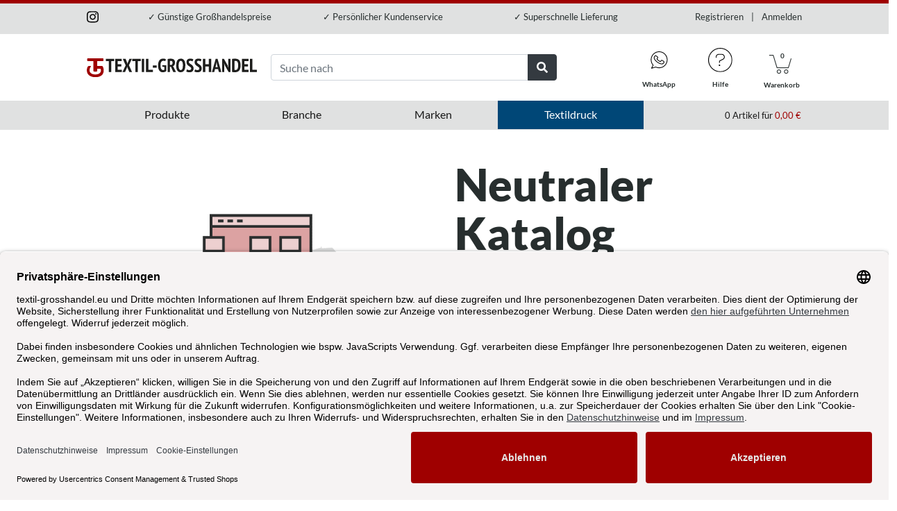

--- FILE ---
content_type: text/html; charset=utf-8
request_url: https://www.textil-grosshandel.eu/service/neutraler-textilkatalog/
body_size: 35489
content:
<!DOCTYPE HTML>
<html lang="de" >
    <head>


        <meta http-equiv="Content-Type" content="text/html; charset=UTF-8">
        <meta http-equiv="X-UA-Compatible" content="IE=edge">

        <meta name="viewport" content="width=device-width, initial-scale=1">

                <link rel="shortcut icon" href="/out/assets/images/favicons/favicon-48.ico" />

                <link rel="icon" type="image/x-icon" sizes="16x16 32x32" href="/out/assets/images/favicons/favicon-48.ico">

                <link rel="apple-touch-icon" sizes="152x152" href="/out/assets/images/favicons/favicon-152-precomposed.png">

                <link rel="apple-touch-icon" sizes="144x144" href="/out/assets/images/favicons/favicon-144-precomposed.png">

                <link rel="apple-touch-icon" sizes="120x120" href="/out/assets/images/favicons/favicon-120-precomposed.png">

                <link rel="apple-touch-icon" sizes="114x114" href="/out/assets/images/favicons/favicon-114-precomposed.png">

                <link rel="apple-touch-icon" sizes="180x180" href="/out/assets/images/favicons/favicon-180-precomposed.png">

                <link rel="apple-touch-icon" sizes="72x72" href="/out/assets/images/favicons/favicon-72-precomposed.png">

                <link rel="apple-touch-icon" href="/out/assets/images/favicons/favicon-57.png">

                <link rel="icon" href="/out/assets/images/favicons/favicon-32.png" sizes="32x32">

                <meta name="msapplication-TileColor" content="#FFFFFF">
        <meta name="msapplication-TileImage" content="/out/assets/images/favicons/favicon-144.png">
        <meta name="theme-color" content="#790000">

        <link rel="preload" href="/out/assets/fonts/iconset.e66047ba.woff2" as="font" type="font/woff2" crossorigin>
        <link rel="preconnect" href="https://widgets.trustedshops.com">

                <link rel="manifest" href="/out/assets/images/favicons/manifest.json">
        <link rel="icon" sizes="192x192" href="/out/assets/images/favicons/favicon-192.png">

        <link rel="stylesheet" type="text/css" href="/out/assets/css/app-e027af4cb44ce19b4914.css" media="all">

        <script type="text/javascript">
            window.dataLayer = window.dataLayer || [];
            function gtag() {
                dataLayer.push(arguments);
            }
            gtag("consent", "default", {
                ad_user_data: "denied",
                ad_personalization: "denied",
                ad_storage: "denied",
                analytics_storage: "denied",
                wait_for_update: 2000
            });
        </script>
        <!-- Google Tag Manager -->
        <script>
            (function(w,d,s,l,i){w[l]=w[l]||[];w[l].push({'gtm.start':
                    new Date().getTime(),event:'gtm.js'});var f=d.getElementsByTagName(s)[0],
                j=d.createElement(s),dl=l!='dataLayer'?'&l='+l:'';j.async=true;j.src=
                'https://sst.textil-grosshandel.eu/tgcustomloader.js?id='+i+dl;f.parentNode.insertBefore(j,f);
            })(window,document,'script','dataLayer','TG-KVGZM33');
        </script>
        <!-- End Google Tag Manager -->

        <style rel="stylesheet">
            #uc-banner-text {
                font-size: 10px !important;
            }
            #uc-btn-deny-banner,
            #uc-btn-more-info-banner {
                background-color: #E0E1E1;
                color: #333333;
            }
        </style>


        <title>Neutraler Textilkatalog</title>
        <meta name="description" content="Auch ohne Online-Shop Produkte präsentieren? Mit unserem neutralen Textilkatalog kein Problem. Wir verraten Ihnen, wie das geht.">

        <meta name="keywords" content="">

                <link rel="canonical" href="https://www.textil-grosshandel.eu/service/neutraler-textilkatalog/">
        

        
                    <meta name="robots" content="index, follow">
        
                <meta property="og:site_name" content="Textil-Großhandel">
                    <meta property="og:title" content="Neutraler Textilkatalog">
            <meta property="og:description" content="Auch ohne Online-Shop Produkte präsentieren? Mit unserem neutralen Textilkatalog kein Problem. Wir verraten Ihnen, wie das geht.">
            <meta property="og:url" content="https://www.textil-grosshandel.eu/service/neutraler-textilkatalog/">
                <meta name="twitter:card" content="summary">

                <script src="/out/assets/js/chunk-polyfills-a537042f.min.js"></script>

        <script type="module" async src="/out/assets/js/chunk-fontawesome-144ac9b0.min.js"></script>
        <script nomodule async src="/out/assets/js/chunk-fontawesome-aa3674e6-legacy.min.js"></script>
    </head>
    <body id="top">
    <!-- Google Tag Manager (noscript) -->
    <noscript><iframe src="https://sst.textil-grosshandel.eu/ns.html?id=TG-KVGZM33"
                      height="0" width="0" style="display:none;visibility:hidden"></iframe></noscript>
    <!-- End Google Tag Manager (noscript) -->

<div class="basket-sidebar" id="basketDetails" style="display:none;">
    <button class="btn btn-link close-basket-sidebar">&times;</button>
    <div class="basketcontent-wrapper">
        <div class="basketcontent">

        </div>
        <div class="basket-actions">
            <div class="row">
                <div class="col-12">

                    <form action="/k_prg.php" method="post" class="p-0 m-0 d-inline">
                        <button type="submit" id="toBasket" name="kprgt" value="L3dhcmVua29yYi8=" class="btn btn-primary btn-block font-weight-bold">
                            Zum Warenkorb
                            <div class="float-right border-left border-white">
                                <i class="fas fa-shopping-cart ml-3"></i>
                            </div>
                        </button>
                    </form>

                    <form action="/k_prg.php" method="post" class="p-0 m-0 d-inline">
                        <button type="submit" name="kprgt" value="L3dhcmVua29yYi8/dmlldz1kcnVja2tvbmZpZ3VyYXRvcg==" class="btn btn-outline-print btn-block font-weight-bold to-druckkonfigurator">
                            Textildruck konfigurieren
                            <div class="float-right border-left border-black">
                                <i class="ml-3 fas fa-tshirt"></i>
                            </div>
                        </button>
                    </form>
                    
                </div>
            </div>
        </div>
    </div>
</div>

    <div class="assortment-sidebar " id="mobileNavSidebar" style="display:none;">
    <button class="btn btn-link close-assortment-sidebar p-0">&times;</button>
    <ul class="nav nav-fill mt-5" id="navTab">
        <li class="nav-item">
            <a class="nav-link text-sm" id="products_panel_tab" data-toggle="tab" href="#products_panel">PRODUKTE</a>
        </li>
        <li class="nav-item">
            <a class="nav-link text-sm" id="branch_panel_tab" data-toggle="tab" href="#branch_panel" >BRANCHEN</a>
        </li>
        <li class="nav-item">
            <a class="nav-link text-sm" id="manufacturer_panel_tab" data-toggle="tab" href="#manufacturer_panel" >MARKEN</a>
        </li>
        <li class="nav-item">
            <a class="nav-link text-sm" id="textildruck_panel_tab" data-toggle="tab" href="#textildruck_panel">TEXTILDRUCK</a>
        </li>
    </ul>
    <div class="tab-content px-3 border-top border-light ml-2">
        <div class="tab-pane" id="products_panel">
                            <div id="navMo">
                                                                                                <a class="d-flex align-items-center justify-content-between py-3 border-bottom border-light font-weight-bold" id="nav859" aria-controls="navMoCol859" data-target="#navMoCol859" data-toggle="collapse" role="button" aria-expanded="false"><span>Bekleidung</span><div class="chevron"></div></a>
                <div class="collapse" id="navMoCol859" aria-labelledby="nav859" data-parent="#navMo" >
                                                                                                                                                    <a class="d-flex align-items-center justify-content-between py-3 border-bottom border-light tree-1" data-target="#navMoColSub1" data-toggle="collapse" role="button" aria-expanded="false"><span>T-Shirts</span><div class="chevron"></div></a>
                            <div class="collapse" id="navMoColSub1" data-parent="#navMoCol859">
                                                                                                                                                                                                                            <a href="/t-shirts/" class="d-flex align-items-center py-3 border-bottom border-light tree-2">Alles in T-Shirts</a>
    
                                                                                                                                            <a class="d-flex align-items-center justify-content-between py-3 border-bottom border-light tree-2" data-target="#navMoColSub2" data-toggle="collapse" role="button" aria-expanded="false"><span>Herren T-Shirts</span><div class="chevron"></div></a>
                                        <div class="collapse" id="navMoColSub2" data-parent="#navMoColSub1">
                                                                                                                                                            <form action="/k_prg.php" method="post" class="p-0 m-0">
            <button type="submit" name="kprgt" value="L3Qtc2hpcnRzL2hlcnJlbi8=" class="btn btn-link makeThisALink w-100 border-left-0 border-top-0 border-right-0 border-light py-3 m-0 tree-3">Alles in Herren T-Shirts</button>
        </form>
    
                                                                                                                                                                <form action="/k_prg.php" method="post" class="p-0 m-0">
            <button type="submit" name="kprgt" value="L3Qtc2hpcnRzL2hlcnJlbi9iaW8tYmF1bXdvbGxlLw==" class="btn btn-link makeThisALink w-100 border-left-0 border-top-0 border-right-0 border-light py-3 m-0 tree-3">Bio-Baumwolle</button>
        </form>
    
                                                                                                                                                                                                                                                            <form action="/k_prg.php" method="post" class="p-0 m-0">
            <button type="submit" name="kprgt" value="L3Qtc2hpcnRzL2hlcnJlbi9taXNjaGdld2ViZS8=" class="btn btn-link makeThisALink w-100 border-left-0 border-top-0 border-right-0 border-light py-3 m-0 tree-3">Mischgewebe</button>
        </form>
    
                                                                                                                                                                                                                                                            <form action="/k_prg.php" method="post" class="p-0 m-0">
            <button type="submit" name="kprgt" value="L3Qtc2hpcnRzL2hlcnJlbi92LW5lY2sv" class="btn btn-link makeThisALink w-100 border-left-0 border-top-0 border-right-0 border-light py-3 m-0 tree-3">V-Ausschnitt</button>
        </form>
    
                                                                                                                                                                                                                                                            <form action="/k_prg.php" method="post" class="p-0 m-0">
            <button type="submit" name="kprgt" value="L3Qtc2hpcnRzL2hlcnJlbi9zY2h3YXJ6Lw==" class="btn btn-link makeThisALink w-100 border-left-0 border-top-0 border-right-0 border-light py-3 m-0 tree-3">Schwarz</button>
        </form>
    
                                                                                                                                                                                                                                                            <form action="/k_prg.php" method="post" class="p-0 m-0">
            <button type="submit" name="kprgt" value="L3Qtc2hpcnRzL2hlcnJlbi93ZWlzcy8=" class="btn btn-link makeThisALink w-100 border-left-0 border-top-0 border-right-0 border-light py-3 m-0 tree-3">Weiß</button>
        </form>
    
                                                                                                                                    </div>
                                                                                                                                                                                                                                            <a class="d-flex align-items-center justify-content-between py-3 border-bottom border-light tree-2" data-target="#navMoColSub7" data-toggle="collapse" role="button" aria-expanded="false"><span>Damen T-Shirts</span><div class="chevron"></div></a>
                                        <div class="collapse" id="navMoColSub7" data-parent="#navMoColSub1">
                                                                                                                                                            <form action="/k_prg.php" method="post" class="p-0 m-0">
            <button type="submit" name="kprgt" value="L3Qtc2hpcnRzL2RhbWVuLw==" class="btn btn-link makeThisALink w-100 border-left-0 border-top-0 border-right-0 border-light py-3 m-0 tree-3">Alles in Damen T-Shirts</button>
        </form>
    
                                                                                                                                                                <form action="/k_prg.php" method="post" class="p-0 m-0">
            <button type="submit" name="kprgt" value="L3Qtc2hpcnRzL2RhbWVuL2Jpby1iYXVtd29sbGUv" class="btn btn-link makeThisALink w-100 border-left-0 border-top-0 border-right-0 border-light py-3 m-0 tree-3">Bio-Baumwolle</button>
        </form>
    
                                                                                                                                                                                                                                                            <form action="/k_prg.php" method="post" class="p-0 m-0">
            <button type="submit" name="kprgt" value="L3Qtc2hpcnRzL2RhbWVuL21pc2NoZ2V3ZWJlLw==" class="btn btn-link makeThisALink w-100 border-left-0 border-top-0 border-right-0 border-light py-3 m-0 tree-3">Mischgewebe</button>
        </form>
    
                                                                                                                                                                                                                                                            <form action="/k_prg.php" method="post" class="p-0 m-0">
            <button type="submit" name="kprgt" value="L3Qtc2hpcnRzL2RhbWVuL2JvYXRuZWNrLw==" class="btn btn-link makeThisALink w-100 border-left-0 border-top-0 border-right-0 border-light py-3 m-0 tree-3">U-Boot-Ausschnitt</button>
        </form>
    
                                                                                                                                                                                                                                                            <form action="/k_prg.php" method="post" class="p-0 m-0">
            <button type="submit" name="kprgt" value="L3Qtc2hpcnRzL2RhbWVuL3YtbmVjay8=" class="btn btn-link makeThisALink w-100 border-left-0 border-top-0 border-right-0 border-light py-3 m-0 tree-3">V-Ausschnitt</button>
        </form>
    
                                                                                                                                                                                                                                                            <form action="/k_prg.php" method="post" class="p-0 m-0">
            <button type="submit" name="kprgt" value="L3Qtc2hpcnRzL2RhbWVuLzM0LWFybS8=" class="btn btn-link makeThisALink w-100 border-left-0 border-top-0 border-right-0 border-light py-3 m-0 tree-3">3/4-Arm</button>
        </form>
    
                                                                                                                                                                                                                                                            <form action="/k_prg.php" method="post" class="p-0 m-0">
            <button type="submit" name="kprgt" value="L3Qtc2hpcnRzL2RhbWVuL3NjaHdhcnov" class="btn btn-link makeThisALink w-100 border-left-0 border-top-0 border-right-0 border-light py-3 m-0 tree-3">Schwarz</button>
        </form>
    
                                                                                                                                                                                                                                                            <form action="/k_prg.php" method="post" class="p-0 m-0">
            <button type="submit" name="kprgt" value="L3Qtc2hpcnRzL2RhbWVuL3dlaXNzLw==" class="btn btn-link makeThisALink w-100 border-left-0 border-top-0 border-right-0 border-light py-3 m-0 tree-3">Weiß</button>
        </form>
    
                                                                                                                                    </div>
                                                                                                                                                                                                                                                                                                                                                                                                                        <form action="/k_prg.php" method="post" class="p-0 m-0">
            <button type="submit" name="kprgt" value="L3Qtc2hpcnRzL3VuaXNleC1rbGVpZHVuZy8=" class="btn btn-link makeThisALink w-100 border-left-0 border-top-0 border-right-0 border-light py-3 m-0 tree-2">Unisex T-Shirts</button>
        </form>
    
                                                                                                                                                                                                                                                                                                                                                                                                                                                                                                                                                                                        <form action="/k_prg.php" method="post" class="p-0 m-0">
            <button type="submit" name="kprgt" value="L3Qtc2hpcnRzL2tvZXJwZXJiZXRvbnQv" class="btn btn-link makeThisALink w-100 border-left-0 border-top-0 border-right-0 border-light py-3 m-0 tree-2">Slim Fit T-Shirts</button>
        </form>
    
                                                                                                                                                                                                                                                                                                                                                                                                                        <form action="/k_prg.php" method="post" class="p-0 m-0">
            <button type="submit" name="kprgt" value="L3Qtc2hpcnRzL3YtbmVjay8=" class="btn btn-link makeThisALink w-100 border-left-0 border-top-0 border-right-0 border-light py-3 m-0 tree-2">V-Neck T-Shirts</button>
        </form>
    
                                                                                                                                                                                                                                                        <form action="/k_prg.php" method="post" class="p-0 m-0">
            <button type="submit" name="kprgt" value="L3Qtc2hpcnRzL292ZXJzaXplLw==" class="btn btn-link makeThisALink w-100 border-left-0 border-top-0 border-right-0 border-light py-3 m-0 tree-2">Oversized T-Shirts</button>
        </form>
    
                                                                                                                                                                                                                                                        <form action="/k_prg.php" method="post" class="p-0 m-0">
            <button type="submit" name="kprgt" value="L3Qtc2hpcnRzL2Jpby1iYXVtd29sbGUv" class="btn btn-link makeThisALink w-100 border-left-0 border-top-0 border-right-0 border-light py-3 m-0 tree-2">T-Shirts aus Bio-Baumwolle</button>
        </form>
    
                                                                                                                                                                                                                                                                                                                                                                                                                                                                                                                                                                                        <form action="/k_prg.php" method="post" class="p-0 m-0">
            <button type="submit" name="kprgt" value="L3Qtc2hpcnRzL3RlYXItYXdheS1sYWJlbG5ldXRyYWxlcy1sYWJlbC8=" class="btn btn-link makeThisALink w-100 border-left-0 border-top-0 border-right-0 border-light py-3 m-0 tree-2">T-Shirts ohne Label</button>
        </form>
    
                                                                                                                                                                                                                                                                                                                                                                                                                        <form action="/k_prg.php" method="post" class="p-0 m-0">
            <button type="submit" name="kprgt" value="L3Qtc2hpcnRzL3dhc2NoYmFyLWJpcy02MC1ncmFkLw==" class="btn btn-link makeThisALink w-100 border-left-0 border-top-0 border-right-0 border-light py-3 m-0 tree-2">T-Shirts bis 60 Grad waschbar</button>
        </form>
    
                                                                                                                                                                                                                                                        <form action="/k_prg.php" method="post" class="p-0 m-0">
            <button type="submit" name="kprgt" value="L3Qtc2hpcnRzL3dlaXNzLw==" class="btn btn-link makeThisALink w-100 border-left-0 border-top-0 border-right-0 border-light py-3 m-0 tree-2">T-Shirts Weiß</button>
        </form>
    
                                                                                                                                                                                                                                                        <form action="/k_prg.php" method="post" class="p-0 m-0">
            <button type="submit" name="kprgt" value="L3Qtc2hpcnRzL3NjaHdhcnov" class="btn btn-link makeThisALink w-100 border-left-0 border-top-0 border-right-0 border-light py-3 m-0 tree-2">T-Shirts Schwarz</button>
        </form>
    
                                                                                                                                                                                                                                                        <form action="/k_prg.php" method="post" class="p-0 m-0">
            <button type="submit" name="kprgt" value="L3Qtc2hpcnRzL3VlYmVyZ3JvZXNzZW4v" class="btn btn-link makeThisALink w-100 border-left-0 border-top-0 border-right-0 border-light py-3 m-0 tree-2">T-Shirts in großen Größen</button>
        </form>
    
                                                                                                                                                            <a class="d-flex align-items-center justify-content-between py-3 border-bottom border-light tree-3 font-weight-bold"><span>Auch Interessant</span></a>
                                                                                <form action="/k_prg.php" method="post" class="p-0 m-0">
            <button type="submit" name="kprgt" value="L3Qtc2hpcnRzL2tpbmRlci8=" class="btn btn-link makeThisALink w-100 border-left-0 border-top-0 border-right-0 border-light py-3 m-0 tree-3">Kinder T-Shirts</button>
        </form>
    
                                                                                <form action="/k_prg.php" method="post" class="p-0 m-0">
            <button type="submit" name="kprgt" value="L3Qtc2hpcnRzL25hY2hoYWx0aWcv" class="btn btn-link makeThisALink w-100 border-left-0 border-top-0 border-right-0 border-light py-3 m-0 tree-3">Nachhaltige T-Shirts</button>
        </form>
    
                                                                                <form action="/k_prg.php" method="post" class="p-0 m-0">
            <button type="submit" name="kprgt" value="L3Qtc2hpcnRzL2ZhaXJ0cmFkZS8=" class="btn btn-link makeThisALink w-100 border-left-0 border-top-0 border-right-0 border-light py-3 m-0 tree-3">Fairtrade T-Shirts</button>
        </form>
    
                                                                                <form action="/k_prg.php" method="post" class="p-0 m-0">
            <button type="submit" name="kprgt" value="L3Qtc2hpcnRzL3JhZ2xhbmFlcm1lbC8=" class="btn btn-link makeThisALink w-100 border-left-0 border-top-0 border-right-0 border-light py-3 m-0 tree-3">Raglan T-Shirts</button>
        </form>
    
                                                                                <form action="/k_prg.php" method="post" class="p-0 m-0">
            <button type="submit" name="kprgt" value="L3Qtc2hpcnRzL2xvbmdzaGlydHMv" class="btn btn-link makeThisALink w-100 border-left-0 border-top-0 border-right-0 border-light py-3 m-0 tree-3">Longshirts</button>
        </form>
    
                                                                                <form action="/k_prg.php" method="post" class="p-0 m-0">
            <button type="submit" name="kprgt" value="L3Qtc2hpcnRzL3Nwb3J0Lw==" class="btn btn-link makeThisALink w-100 border-left-0 border-top-0 border-right-0 border-light py-3 m-0 tree-3">Sport T-Shirts</button>
        </form>
    
                                                                                <form action="/k_prg.php" method="post" class="p-0 m-0">
            <button type="submit" name="kprgt" value="L3Qtc2hpcnRzL2hhbmR3ZXJrLXVuZC1iYXUv" class="btn btn-link makeThisALink w-100 border-left-0 border-top-0 border-right-0 border-light py-3 m-0 tree-3">Arbeits-T-Shirts</button>
        </form>
    
                                                                                                                    </div>
                                                                                                                                                                                                        <a class="d-flex align-items-center justify-content-between py-3 border-bottom border-light tree-1" data-target="#navMoColSub26" data-toggle="collapse" role="button" aria-expanded="false"><span>Hoodies</span><div class="chevron"></div></a>
                            <div class="collapse" id="navMoColSub26" data-parent="#navMoCol859">
                                                                                                                                                                                                                            <a href="/hoodies/" class="d-flex align-items-center py-3 border-bottom border-light tree-2">Alles in Hoodies</a>
    
                                                                                                                                                        <form action="/k_prg.php" method="post" class="p-0 m-0">
            <button type="submit" name="kprgt" value="L2hvb2RpZXMvaGVycmVuLw==" class="btn btn-link makeThisALink w-100 border-left-0 border-top-0 border-right-0 border-light py-3 m-0 tree-2">Herren Hoodies</button>
        </form>
    
                                                                                                                                                                                                                                                        <form action="/k_prg.php" method="post" class="p-0 m-0">
            <button type="submit" name="kprgt" value="L2hvb2RpZXMvZGFtZW4v" class="btn btn-link makeThisALink w-100 border-left-0 border-top-0 border-right-0 border-light py-3 m-0 tree-2">Damen Hoodies</button>
        </form>
    
                                                                                                                                                                                                                                                        <form action="/k_prg.php" method="post" class="p-0 m-0">
            <button type="submit" name="kprgt" value="L2hvb2RpZXMvdW5pc2V4LWtsZWlkdW5nLw==" class="btn btn-link makeThisALink w-100 border-left-0 border-top-0 border-right-0 border-light py-3 m-0 tree-2">Unisex Hoodies</button>
        </form>
    
                                                                                                                                                                                                                                                        <form action="/k_prg.php" method="post" class="p-0 m-0">
            <button type="submit" name="kprgt" value="L2hvb2RpZXMva29lcnBlcmJldG9udC8=" class="btn btn-link makeThisALink w-100 border-left-0 border-top-0 border-right-0 border-light py-3 m-0 tree-2">Slim Fit Hoodies</button>
        </form>
    
                                                                                                                                                                                                                                                        <form action="/k_prg.php" method="post" class="p-0 m-0">
            <button type="submit" name="kprgt" value="L2hvb2RpZXMvYmlvLWJhdW13b2xsZS8=" class="btn btn-link makeThisALink w-100 border-left-0 border-top-0 border-right-0 border-light py-3 m-0 tree-2">Hoodies aus Bio-Baumwolle</button>
        </form>
    
                                                                                                                                                                                                                                                        <form action="/k_prg.php" method="post" class="p-0 m-0">
            <button type="submit" name="kprgt" value="L2hvb2RpZXMvdWViZXJncm9lc3Nlbi8=" class="btn btn-link makeThisALink w-100 border-left-0 border-top-0 border-right-0 border-light py-3 m-0 tree-2">Hoodies in großen Größen</button>
        </form>
    
                                                                                                                                                                                                                                                                                                                                                                                                                                                                                                                                                                                                                                                                                                                                                                                                                                                                                                                                                                                            <a class="d-flex align-items-center justify-content-between py-3 border-bottom border-light tree-3 font-weight-bold"><span>Auch Interessant</span></a>
                                                                                <form action="/k_prg.php" method="post" class="p-0 m-0">
            <button type="submit" name="kprgt" value="L2hvb2RpZXMva2luZGVyLw==" class="btn btn-link makeThisALink w-100 border-left-0 border-top-0 border-right-0 border-light py-3 m-0 tree-3">Kinder Hoodies</button>
        </form>
    
                                                                                <form action="/k_prg.php" method="post" class="p-0 m-0">
            <button type="submit" name="kprgt" value="L2hvb2RpZXMvbmFjaGhhbHRpZy8=" class="btn btn-link makeThisALink w-100 border-left-0 border-top-0 border-right-0 border-light py-3 m-0 tree-3">Nachhaltige Hoodies</button>
        </form>
    
                                                                                <form action="/k_prg.php" method="post" class="p-0 m-0">
            <button type="submit" name="kprgt" value="L2hvb2RpZXMvcmFnbGFuYWVybWVsLw==" class="btn btn-link makeThisALink w-100 border-left-0 border-top-0 border-right-0 border-light py-3 m-0 tree-3">Raglan Hoodies</button>
        </form>
    
                                                                                <form action="/k_prg.php" method="post" class="p-0 m-0">
            <button type="submit" name="kprgt" value="L2hvb2RpZXMvbXVzdGVyLXVuZC1rb250cmFzdGVsZW1lbnRlLw==" class="btn btn-link makeThisALink w-100 border-left-0 border-top-0 border-right-0 border-light py-3 m-0 tree-3">Kontrast Hoodies</button>
        </form>
    
                                                                                <form action="/k_prg.php" method="post" class="p-0 m-0">
            <button type="submit" name="kprgt" value="L2phY2tlbi9zd2VhdGphY2tlbi9rYXB1emUv" class="btn btn-link makeThisALink w-100 border-left-0 border-top-0 border-right-0 border-light py-3 m-0 tree-3">Kapuzensweatjacken</button>
        </form>
    
                                                                                                                    </div>
                                                                                                                                                                                                        <a class="d-flex align-items-center justify-content-between py-3 border-bottom border-light tree-1" data-target="#navMoColSub35" data-toggle="collapse" role="button" aria-expanded="false"><span>Poloshirts</span><div class="chevron"></div></a>
                            <div class="collapse" id="navMoColSub35" data-parent="#navMoCol859">
                                                                                                                                                                                                                            <a href="/poloshirts/" class="d-flex align-items-center py-3 border-bottom border-light tree-2">Alles in Poloshirts</a>
    
                                                                                                                                                        <form action="/k_prg.php" method="post" class="p-0 m-0">
            <button type="submit" name="kprgt" value="L3BvbG9zaGlydHMvaGVycmVuLw==" class="btn btn-link makeThisALink w-100 border-left-0 border-top-0 border-right-0 border-light py-3 m-0 tree-2">Herren Poloshirts</button>
        </form>
    
                                                                                                                                                                                                                                                        <form action="/k_prg.php" method="post" class="p-0 m-0">
            <button type="submit" name="kprgt" value="L3BvbG9zaGlydHMvZGFtZW4v" class="btn btn-link makeThisALink w-100 border-left-0 border-top-0 border-right-0 border-light py-3 m-0 tree-2">Damen Poloshirts</button>
        </form>
    
                                                                                                                                                                                                                                                        <form action="/k_prg.php" method="post" class="p-0 m-0">
            <button type="submit" name="kprgt" value="L3BvbG9zaGlydHMva29lcnBlcmJldG9udC8=" class="btn btn-link makeThisALink w-100 border-left-0 border-top-0 border-right-0 border-light py-3 m-0 tree-2">Slim Fit Poloshirts</button>
        </form>
    
                                                                                                                                                                                                                                                        <form action="/k_prg.php" method="post" class="p-0 m-0">
            <button type="submit" name="kprgt" value="L3BvbG9zaGlydHMvbGFuZ2Flcm1saWcv" class="btn btn-link makeThisALink w-100 border-left-0 border-top-0 border-right-0 border-light py-3 m-0 tree-2">Langärmlige Poloshirts</button>
        </form>
    
                                                                                                                                                                                                                                                        <form action="/k_prg.php" method="post" class="p-0 m-0">
            <button type="submit" name="kprgt" value="L3BvbG9zaGlydHMvd2FzY2hiYXItYmlzLTYwLWdyYWQv" class="btn btn-link makeThisALink w-100 border-left-0 border-top-0 border-right-0 border-light py-3 m-0 tree-2">Poloshirts bis 60 Grad waschbar</button>
        </form>
    
                                                                                                                                                                                                                                                        <form action="/k_prg.php" method="post" class="p-0 m-0">
            <button type="submit" name="kprgt" value="L3BvbG9zaGlydHMvdWViZXJncm9lc3Nlbi8=" class="btn btn-link makeThisALink w-100 border-left-0 border-top-0 border-right-0 border-light py-3 m-0 tree-2">Poloshirts in großen Größen</button>
        </form>
    
                                                                                                                                                                                                                                                                                                                                                                                                                                                                                                                                                                                                                                                                                                                                                                                                                                                                                                                                                                                            <a class="d-flex align-items-center justify-content-between py-3 border-bottom border-light tree-3 font-weight-bold"><span>Auch Interessant</span></a>
                                                                                <form action="/k_prg.php" method="post" class="p-0 m-0">
            <button type="submit" name="kprgt" value="L3BvbG9zaGlydHMva2luZGVyLw==" class="btn btn-link makeThisALink w-100 border-left-0 border-top-0 border-right-0 border-light py-3 m-0 tree-3">Kinder Poloshirts</button>
        </form>
    
                                                                                <form action="/k_prg.php" method="post" class="p-0 m-0">
            <button type="submit" name="kprgt" value="L3BvbG9zaGlydHMvbmFjaGhhbHRpZy8=" class="btn btn-link makeThisALink w-100 border-left-0 border-top-0 border-right-0 border-light py-3 m-0 tree-3">Nachhaltige Poloshirts</button>
        </form>
    
                                                                                <form action="/k_prg.php" method="post" class="p-0 m-0">
            <button type="submit" name="kprgt" value="L3BvbG9zaGlydHMvaGFuZHdlcmstdW5kLWJhdS8=" class="btn btn-link makeThisALink w-100 border-left-0 border-top-0 border-right-0 border-light py-3 m-0 tree-3">Arbeitspoloshirts</button>
        </form>
    
                                                                                <form action="/k_prg.php" method="post" class="p-0 m-0">
            <button type="submit" name="kprgt" value="L3BvbG9zaGlydHMvZ2FzdHJvbm9taWUv" class="btn btn-link makeThisALink w-100 border-left-0 border-top-0 border-right-0 border-light py-3 m-0 tree-3">Gastronomie Poloshirts</button>
        </form>
    
                                                                                <form action="/k_prg.php" method="post" class="p-0 m-0">
            <button type="submit" name="kprgt" value="L3BvbG9zaGlydHMvc3BvcnQv" class="btn btn-link makeThisALink w-100 border-left-0 border-top-0 border-right-0 border-light py-3 m-0 tree-3">Sport Poloshirts</button>
        </form>
    
                                                                                                                    </div>
                                                                                                                                                                                                        <a class="d-flex align-items-center justify-content-between py-3 border-bottom border-light tree-1" data-target="#navMoColSub45" data-toggle="collapse" role="button" aria-expanded="false"><span>Sweatshirts</span><div class="chevron"></div></a>
                            <div class="collapse" id="navMoColSub45" data-parent="#navMoCol859">
                                                                                                                                                                                                                            <a href="/sweatshirts/" class="d-flex align-items-center py-3 border-bottom border-light tree-2">Alles in Sweatshirts</a>
    
                                                                                                                                                        <form action="/k_prg.php" method="post" class="p-0 m-0">
            <button type="submit" name="kprgt" value="L3N3ZWF0c2hpcnRzL2hlcnJlbi8=" class="btn btn-link makeThisALink w-100 border-left-0 border-top-0 border-right-0 border-light py-3 m-0 tree-2">Herren Sweatshirts</button>
        </form>
    
                                                                                                                                                                                                                                                        <form action="/k_prg.php" method="post" class="p-0 m-0">
            <button type="submit" name="kprgt" value="L3N3ZWF0c2hpcnRzL2RhbWVuLw==" class="btn btn-link makeThisALink w-100 border-left-0 border-top-0 border-right-0 border-light py-3 m-0 tree-2">Damen Sweatshirts</button>
        </form>
    
                                                                                                                                                                                                                                                        <form action="/k_prg.php" method="post" class="p-0 m-0">
            <button type="submit" name="kprgt" value="L3N3ZWF0c2hpcnRzL3VuaXNleC1rbGVpZHVuZy8=" class="btn btn-link makeThisALink w-100 border-left-0 border-top-0 border-right-0 border-light py-3 m-0 tree-2">Unisex Sweatshirts</button>
        </form>
    
                                                                                                                                                                                                                                                        <form action="/k_prg.php" method="post" class="p-0 m-0">
            <button type="submit" name="kprgt" value="L3N3ZWF0c2hpcnRzL2Jpby1iYXVtd29sbGUv" class="btn btn-link makeThisALink w-100 border-left-0 border-top-0 border-right-0 border-light py-3 m-0 tree-2">Sweatshirts aus Bio-Baumwolle</button>
        </form>
    
                                                                                                                                                                                                                                                        <form action="/k_prg.php" method="post" class="p-0 m-0">
            <button type="submit" name="kprgt" value="L3N3ZWF0c2hpcnRzL3dhc2NoYmFyLWJpcy02MC1ncmFkLw==" class="btn btn-link makeThisALink w-100 border-left-0 border-top-0 border-right-0 border-light py-3 m-0 tree-2">Sweatshirts bis 60 Grad waschbar</button>
        </form>
    
                                                                                                                                                                                                                                                        <form action="/k_prg.php" method="post" class="p-0 m-0">
            <button type="submit" name="kprgt" value="L3N3ZWF0c2hpcnRzL3VlYmVyZ3JvZXNzZW4v" class="btn btn-link makeThisALink w-100 border-left-0 border-top-0 border-right-0 border-light py-3 m-0 tree-2">Sweatshirts in großen Größen</button>
        </form>
    
                                                                                                                                                                                                                                                                                                                                                                                                                                                                                                                                                                                                                                                                                                                                                                                                                                                                                                                                                                                            <a class="d-flex align-items-center justify-content-between py-3 border-bottom border-light tree-3 font-weight-bold"><span>Auch Interessant</span></a>
                                                                                <form action="/k_prg.php" method="post" class="p-0 m-0">
            <button type="submit" name="kprgt" value="L3N3ZWF0c2hpcnRzL2tpbmRlci8=" class="btn btn-link makeThisALink w-100 border-left-0 border-top-0 border-right-0 border-light py-3 m-0 tree-3">Kinder Sweatshirts</button>
        </form>
    
                                                                                <form action="/k_prg.php" method="post" class="p-0 m-0">
            <button type="submit" name="kprgt" value="L3N3ZWF0c2hpcnRzL25hY2hoYWx0aWcv" class="btn btn-link makeThisALink w-100 border-left-0 border-top-0 border-right-0 border-light py-3 m-0 tree-3">Nachhaltige Sweatshirts</button>
        </form>
    
                                                                                <form action="/k_prg.php" method="post" class="p-0 m-0">
            <button type="submit" name="kprgt" value="L3N3ZWF0c2hpcnRzL3JhZ2xhbmFlcm1lbC8=" class="btn btn-link makeThisALink w-100 border-left-0 border-top-0 border-right-0 border-light py-3 m-0 tree-3">Raglan Sweatshirts</button>
        </form>
    
                                                                                <form action="/k_prg.php" method="post" class="p-0 m-0">
            <button type="submit" name="kprgt" value="L3N3ZWF0c2hpcnRzL3JlaXNzdmVyc2NobHVzcy8=" class="btn btn-link makeThisALink w-100 border-left-0 border-top-0 border-right-0 border-light py-3 m-0 tree-3">Sweatshirts mit Reißverschluss</button>
        </form>
    
                                                                                <form action="/k_prg.php" method="post" class="p-0 m-0">
            <button type="submit" name="kprgt" value="L3N3ZWF0c2hpcnRzL2hhbmR3ZXJrLXVuZC1iYXUv" class="btn btn-link makeThisALink w-100 border-left-0 border-top-0 border-right-0 border-light py-3 m-0 tree-3">Arbeitssweatshirts</button>
        </form>
    
                                                                                                                    </div>
                                                                                                                                                                                                        <a class="d-flex align-items-center justify-content-between py-3 border-bottom border-light tree-1" data-target="#navMoColSub928" data-toggle="collapse" role="button" aria-expanded="false"><span>Sweatjacken</span><div class="chevron"></div></a>
                            <div class="collapse" id="navMoColSub928" data-parent="#navMoCol859">
                                                                                                                                                                                                                            <a href="/jacken/sweatjacken/" class="d-flex align-items-center py-3 border-bottom border-light tree-2">Alles in Sweatjacken</a>
    
                                                                                                                                                        <form action="/k_prg.php" method="post" class="p-0 m-0">
            <button type="submit" name="kprgt" value="L2phY2tlbi9oZXJyZW4vc3dlYXRqYWNrZW4v" class="btn btn-link makeThisALink w-100 border-left-0 border-top-0 border-right-0 border-light py-3 m-0 tree-2">Herren Sweatjacken</button>
        </form>
    
                                                                                                                                                                                                                                                        <form action="/k_prg.php" method="post" class="p-0 m-0">
            <button type="submit" name="kprgt" value="L2phY2tlbi9kYW1lbi9zd2VhdGphY2tlbi8=" class="btn btn-link makeThisALink w-100 border-left-0 border-top-0 border-right-0 border-light py-3 m-0 tree-2">Damen Sweatjacken</button>
        </form>
    
                                                                                                                                                                                                                                                                                                                                                                                                                        <form action="/k_prg.php" method="post" class="p-0 m-0">
            <button type="submit" name="kprgt" value="L2phY2tlbi9uYWNoaGFsdGlnL3N3ZWF0amFja2VuLw==" class="btn btn-link makeThisALink w-100 border-left-0 border-top-0 border-right-0 border-light py-3 m-0 tree-2">Nachhaltige Sweatjacken</button>
        </form>
    
                                                                                                                                                                                                                                                                                                                                                                                                                                                                                                                                                                                                                                                                                                                                                                                                                            <a class="d-flex align-items-center justify-content-between py-3 border-bottom border-light tree-3 font-weight-bold"><span>Auch Interessant</span></a>
                                                                                <form action="/k_prg.php" method="post" class="p-0 m-0">
            <button type="submit" name="kprgt" value="L2phY2tlbi9raW5kZXIvc3dlYXRqYWNrZW4v" class="btn btn-link makeThisALink w-100 border-left-0 border-top-0 border-right-0 border-light py-3 m-0 tree-3">Kinder Sweatjacken</button>
        </form>
    
                                                                                <form action="/k_prg.php" method="post" class="p-0 m-0">
            <button type="submit" name="kprgt" value="L2phY2tlbi80eGwvc3dlYXRqYWNrZW4v" class="btn btn-link makeThisALink w-100 border-left-0 border-top-0 border-right-0 border-light py-3 m-0 tree-3">Sweatjacken in 4XL</button>
        </form>
    
                                                                                <form action="/k_prg.php" method="post" class="p-0 m-0">
            <button type="submit" name="kprgt" value="L2ZydWl0LW9mLXRoZS1sb29tL2phY2tlbi9zd2VhdGphY2tlbi8=" class="btn btn-link makeThisALink w-100 border-left-0 border-top-0 border-right-0 border-light py-3 m-0 tree-3">Fruit of the Loom Sweatjacken</button>
        </form>
    
                                                                                <form action="/k_prg.php" method="post" class="p-0 m-0">
            <button type="submit" name="kprgt" value="L2J1bmRjL2phY2tlbi9zd2VhdGphY2tlbi8=" class="btn btn-link makeThisALink w-100 border-left-0 border-top-0 border-right-0 border-light py-3 m-0 tree-3">B&C Sweatjacken</button>
        </form>
    
                                                                                <form action="/k_prg.php" method="post" class="p-0 m-0">
            <button type="submit" name="kprgt" value="L3J1c3NlbGwvamFja2VuL3N3ZWF0amFja2VuLw==" class="btn btn-link makeThisALink w-100 border-left-0 border-top-0 border-right-0 border-light py-3 m-0 tree-3">Russell Sweatjacken</button>
        </form>
    
                                                                                                                    </div>
                                                                                                                                                                                                        <a class="d-flex align-items-center justify-content-between py-3 border-bottom border-light tree-1" data-target="#navMoColSub55" data-toggle="collapse" role="button" aria-expanded="false"><span>Pullover</span><div class="chevron"></div></a>
                            <div class="collapse" id="navMoColSub55" data-parent="#navMoCol859">
                                                                                                                                                                                                                            <a href="/pullover/" class="d-flex align-items-center py-3 border-bottom border-light tree-2">Alles in Pullover</a>
    
                                                                                                                                                        <form action="/k_prg.php" method="post" class="p-0 m-0">
            <button type="submit" name="kprgt" value="L3B1bGxvdmVyL2hlcnJlbi8=" class="btn btn-link makeThisALink w-100 border-left-0 border-top-0 border-right-0 border-light py-3 m-0 tree-2">Herren Pullover</button>
        </form>
    
                                                                                                                                                                                                                                                        <form action="/k_prg.php" method="post" class="p-0 m-0">
            <button type="submit" name="kprgt" value="L3B1bGxvdmVyL2RhbWVuLw==" class="btn btn-link makeThisALink w-100 border-left-0 border-top-0 border-right-0 border-light py-3 m-0 tree-2">Damen Pullover</button>
        </form>
    
                                                                                                                                                                                                                                                        <form action="/k_prg.php" method="post" class="p-0 m-0">
            <button type="submit" name="kprgt" value="L3B1bGxvdmVyL3YtbmVjay8=" class="btn btn-link makeThisALink w-100 border-left-0 border-top-0 border-right-0 border-light py-3 m-0 tree-2">Pullover mit V-Ausschnitt</button>
        </form>
    
                                                                                                                                                                                                                                                        <form action="/k_prg.php" method="post" class="p-0 m-0">
            <button type="submit" name="kprgt" value="L3B1bGxvdmVyL3JlaXNzdmVyc2NobHVzcy8=" class="btn btn-link makeThisALink w-100 border-left-0 border-top-0 border-right-0 border-light py-3 m-0 tree-2">Pullover mit Reißverschluss</button>
        </form>
    
                                                                                                                                                                                                                                                        <form action="/k_prg.php" method="post" class="p-0 m-0">
            <button type="submit" name="kprgt" value="L3B1bGxvdmVyL2ZsZWVjZXB1bGxvdmVyLw==" class="btn btn-link makeThisALink w-100 border-left-0 border-top-0 border-right-0 border-light py-3 m-0 tree-2">Fleecepullover</button>
        </form>
    
                                                                                                                                                                                                                                                        <form action="/k_prg.php" method="post" class="p-0 m-0">
            <button type="submit" name="kprgt" value="L3B1bGxvdmVyL3N0cmlja3B1bGxvdmVyLw==" class="btn btn-link makeThisALink w-100 border-left-0 border-top-0 border-right-0 border-light py-3 m-0 tree-2">Strickpullover</button>
        </form>
    
                                                                                                                                                                                                                                                        <form action="/k_prg.php" method="post" class="p-0 m-0">
            <button type="submit" name="kprgt" value="L3B1bGxvdmVyL2NhcmRpZ2Fucy8=" class="btn btn-link makeThisALink w-100 border-left-0 border-top-0 border-right-0 border-light py-3 m-0 tree-2">Cardigans</button>
        </form>
    
                                                                                                                                                                                                                                                                                                                                                                                                                                                                                                                                                                                                                                                            <a class="d-flex align-items-center justify-content-between py-3 border-bottom border-light tree-3 font-weight-bold"><span>Auch Interessant</span></a>
                                                                                <form action="/k_prg.php" method="post" class="p-0 m-0">
            <button type="submit" name="kprgt" value="L3B1bGxvdmVyL2hhbmR3ZXJrLXVuZC1iYXUv" class="btn btn-link makeThisALink w-100 border-left-0 border-top-0 border-right-0 border-light py-3 m-0 tree-3">Arbeitspullover</button>
        </form>
    
                                                                                <form action="/k_prg.php" method="post" class="p-0 m-0">
            <button type="submit" name="kprgt" value="L3B1bGxvdmVyL2J1c2luZXNzLXVuZC1idWVyby8=" class="btn btn-link makeThisALink w-100 border-left-0 border-top-0 border-right-0 border-light py-3 m-0 tree-3">Business-Pullover</button>
        </form>
    
                                                                                <form action="/k_prg.php" method="post" class="p-0 m-0">
            <button type="submit" name="kprgt" value="L3B1bGxvdmVyL21lc3NlLXVuZC1wcm9tb3Rpb24v" class="btn btn-link makeThisALink w-100 border-left-0 border-top-0 border-right-0 border-light py-3 m-0 tree-3">Werbepullover</button>
        </form>
    
                                                                                                                    </div>
                                                                                                                                                                                                        <a class="d-flex align-items-center justify-content-between py-3 border-bottom border-light tree-1" data-target="#navMoColSub59" data-toggle="collapse" role="button" aria-expanded="false"><span>Longsleeves</span><div class="chevron"></div></a>
                            <div class="collapse" id="navMoColSub59" data-parent="#navMoCol859">
                                                                                                                                                                                                                            <a href="/longsleeves/" class="d-flex align-items-center py-3 border-bottom border-light tree-2">Alles in Longsleeves</a>
    
                                                                                                                                                        <form action="/k_prg.php" method="post" class="p-0 m-0">
            <button type="submit" name="kprgt" value="L2xvbmdzbGVldmVzL2hlcnJlbi8=" class="btn btn-link makeThisALink w-100 border-left-0 border-top-0 border-right-0 border-light py-3 m-0 tree-2">Herren Longsleeves</button>
        </form>
    
                                                                                                                                                                                                                                                        <form action="/k_prg.php" method="post" class="p-0 m-0">
            <button type="submit" name="kprgt" value="L2xvbmdzbGVldmVzL2RhbWVuLw==" class="btn btn-link makeThisALink w-100 border-left-0 border-top-0 border-right-0 border-light py-3 m-0 tree-2">Damen Longsleeves</button>
        </form>
    
                                                                                                                                                                                                                                                                                                                            <a class="d-flex align-items-center justify-content-between py-3 border-bottom border-light tree-3 font-weight-bold"><span>Auch Interessant</span></a>
                                                                                <form action="/k_prg.php" method="post" class="p-0 m-0">
            <button type="submit" name="kprgt" value="L2xvbmdzbGVldmVzL2tpbmRlci8=" class="btn btn-link makeThisALink w-100 border-left-0 border-top-0 border-right-0 border-light py-3 m-0 tree-3">Kinder Longsleeves</button>
        </form>
    
                                                                                                                    </div>
                                                                                                                                                                                                        <a class="d-flex align-items-center justify-content-between py-3 border-bottom border-light tree-1" data-target="#navMoColSub63" data-toggle="collapse" role="button" aria-expanded="false"><span>Tanktops</span><div class="chevron"></div></a>
                            <div class="collapse" id="navMoColSub63" data-parent="#navMoCol859">
                                                                                                                                                                                                                            <a href="/tanktops/" class="d-flex align-items-center py-3 border-bottom border-light tree-2">Alles in Tanktops</a>
    
                                                                                                                                                        <form action="/k_prg.php" method="post" class="p-0 m-0">
            <button type="submit" name="kprgt" value="L3Rhbmt0b3BzL2hlcnJlbi8=" class="btn btn-link makeThisALink w-100 border-left-0 border-top-0 border-right-0 border-light py-3 m-0 tree-2">Herren Tanktops</button>
        </form>
    
                                                                                                                                                                                                                                                        <form action="/k_prg.php" method="post" class="p-0 m-0">
            <button type="submit" name="kprgt" value="L3Rhbmt0b3BzL2RhbWVuLw==" class="btn btn-link makeThisALink w-100 border-left-0 border-top-0 border-right-0 border-light py-3 m-0 tree-2">Damen Tanktops</button>
        </form>
    
                                                                                                                                                                                                                                                        <form action="/k_prg.php" method="post" class="p-0 m-0">
            <button type="submit" name="kprgt" value="L3Rhbmt0b3BzL25hY2hoYWx0aWcv" class="btn btn-link makeThisALink w-100 border-left-0 border-top-0 border-right-0 border-light py-3 m-0 tree-2">Nachhaltige Tanktops</button>
        </form>
    
                                                                                                                                                                                                                                                                                                                                                                                                                                                                                            <a class="d-flex align-items-center justify-content-between py-3 border-bottom border-light tree-3 font-weight-bold"><span>Auch Interessant</span></a>
                                                                                <form action="/k_prg.php" method="post" class="p-0 m-0">
            <button type="submit" name="kprgt" value="L3Rhbmt0b3BzL2tpbmRlci8=" class="btn btn-link makeThisALink w-100 border-left-0 border-top-0 border-right-0 border-light py-3 m-0 tree-3">Kinder Tanktops</button>
        </form>
    
                                                                                <form action="/k_prg.php" method="post" class="p-0 m-0">
            <button type="submit" name="kprgt" value="L3Rhbmt0b3BzL3Nwb3J0Lw==" class="btn btn-link makeThisALink w-100 border-left-0 border-top-0 border-right-0 border-light py-3 m-0 tree-3">Sport Tanktops</button>
        </form>
    
                                                                                                                    </div>
                                                                                                                                                                                                        <a class="d-flex align-items-center justify-content-between py-3 border-bottom border-light tree-1" data-target="#navMoColSub67" data-toggle="collapse" role="button" aria-expanded="false"><span>Jacken</span><div class="chevron"></div></a>
                            <div class="collapse" id="navMoColSub67" data-parent="#navMoCol859">
                                                                                                                                                                                                                            <a href="/jacken/" class="d-flex align-items-center py-3 border-bottom border-light tree-2">Alles in Jacken</a>
    
                                                                                                                                            <a class="d-flex align-items-center justify-content-between py-3 border-bottom border-light tree-2" data-target="#navMoColSub68" data-toggle="collapse" role="button" aria-expanded="false"><span>Herren Jacken</span><div class="chevron"></div></a>
                                        <div class="collapse" id="navMoColSub68" data-parent="#navMoColSub67">
                                                                                                                                                            <form action="/k_prg.php" method="post" class="p-0 m-0">
            <button type="submit" name="kprgt" value="L2phY2tlbi9oZXJyZW4v" class="btn btn-link makeThisALink w-100 border-left-0 border-top-0 border-right-0 border-light py-3 m-0 tree-3">Alles in Herren Jacken</button>
        </form>
    
                                                                                                                                                                <form action="/k_prg.php" method="post" class="p-0 m-0">
            <button type="submit" name="kprgt" value="L2phY2tlbi9oZXJyZW4vc29mdHNoZWxsamFja2VuLw==" class="btn btn-link makeThisALink w-100 border-left-0 border-top-0 border-right-0 border-light py-3 m-0 tree-3">Softshelljacken</button>
        </form>
    
                                                                                                                                                                                                                                                            <form action="/k_prg.php" method="post" class="p-0 m-0">
            <button type="submit" name="kprgt" value="L2phY2tlbi9oZXJyZW4vZmxlZWNlamFja2VuLw==" class="btn btn-link makeThisALink w-100 border-left-0 border-top-0 border-right-0 border-light py-3 m-0 tree-3">Fleecejacken</button>
        </form>
    
                                                                                                                                                                                                                                                            <form action="/k_prg.php" method="post" class="p-0 m-0">
            <button type="submit" name="kprgt" value="L2phY2tlbi9oZXJyZW4vd2ludGVyamFja2VuLw==" class="btn btn-link makeThisALink w-100 border-left-0 border-top-0 border-right-0 border-light py-3 m-0 tree-3">Winterjacken</button>
        </form>
    
                                                                                                                                                                                                                                                            <form action="/k_prg.php" method="post" class="p-0 m-0">
            <button type="submit" name="kprgt" value="L2phY2tlbi9oZXJyZW4vcmVnZW5qYWNrZW4v" class="btn btn-link makeThisALink w-100 border-left-0 border-top-0 border-right-0 border-light py-3 m-0 tree-3">Regenjacken</button>
        </form>
    
                                                                                                                                    </div>
                                                                                                                                                                                                                                            <a class="d-flex align-items-center justify-content-between py-3 border-bottom border-light tree-2" data-target="#navMoColSub69" data-toggle="collapse" role="button" aria-expanded="false"><span>Damen Jacken</span><div class="chevron"></div></a>
                                        <div class="collapse" id="navMoColSub69" data-parent="#navMoColSub67">
                                                                                                                                                            <form action="/k_prg.php" method="post" class="p-0 m-0">
            <button type="submit" name="kprgt" value="L2phY2tlbi9kYW1lbi8=" class="btn btn-link makeThisALink w-100 border-left-0 border-top-0 border-right-0 border-light py-3 m-0 tree-3">Alles in Damen Jacken</button>
        </form>
    
                                                                                                                                                                <form action="/k_prg.php" method="post" class="p-0 m-0">
            <button type="submit" name="kprgt" value="L2phY2tlbi9kYW1lbi9zb2Z0c2hlbGxqYWNrZW4v" class="btn btn-link makeThisALink w-100 border-left-0 border-top-0 border-right-0 border-light py-3 m-0 tree-3">Softshelljacken</button>
        </form>
    
                                                                                                                                                                                                                                                            <form action="/k_prg.php" method="post" class="p-0 m-0">
            <button type="submit" name="kprgt" value="L2phY2tlbi9kYW1lbi9mbGVlY2VqYWNrZW4v" class="btn btn-link makeThisALink w-100 border-left-0 border-top-0 border-right-0 border-light py-3 m-0 tree-3">Fleecejacken</button>
        </form>
    
                                                                                                                                                                                                                                                            <form action="/k_prg.php" method="post" class="p-0 m-0">
            <button type="submit" name="kprgt" value="L2phY2tlbi9kYW1lbi93aW50ZXJqYWNrZW4v" class="btn btn-link makeThisALink w-100 border-left-0 border-top-0 border-right-0 border-light py-3 m-0 tree-3">Winterjacken</button>
        </form>
    
                                                                                                                                    </div>
                                                                                                                                                                                                                                                        <form action="/k_prg.php" method="post" class="p-0 m-0">
            <button type="submit" name="kprgt" value="L2phY2tlbi91bmlzZXgta2xlaWR1bmcv" class="btn btn-link makeThisALink w-100 border-left-0 border-top-0 border-right-0 border-light py-3 m-0 tree-2">Unisex Jacken</button>
        </form>
    
                                                                                                                                                                                                                                                        <form action="/k_prg.php" method="post" class="p-0 m-0">
            <button type="submit" name="kprgt" value="L2phY2tlbi9zb2Z0c2hlbGxqYWNrZW4v" class="btn btn-link makeThisALink w-100 border-left-0 border-top-0 border-right-0 border-light py-3 m-0 tree-2">Softshelljacken</button>
        </form>
    
                                                                                                                                                                                                                                                        <form action="/k_prg.php" method="post" class="p-0 m-0">
            <button type="submit" name="kprgt" value="L2phY2tlbi9mbGVlY2VqYWNrZW4v" class="btn btn-link makeThisALink w-100 border-left-0 border-top-0 border-right-0 border-light py-3 m-0 tree-2">Fleecejacken</button>
        </form>
    
                                                                                                                                                                                                                                                        <form action="/k_prg.php" method="post" class="p-0 m-0">
            <button type="submit" name="kprgt" value="L2phY2tlbi93aW50ZXJqYWNrZW4v" class="btn btn-link makeThisALink w-100 border-left-0 border-top-0 border-right-0 border-light py-3 m-0 tree-2">Winterjacken</button>
        </form>
    
                                                                                                                                                                                                                                                        <form action="/k_prg.php" method="post" class="p-0 m-0">
            <button type="submit" name="kprgt" value="L2phY2tlbi9yZWdlbmphY2tlbi8=" class="btn btn-link makeThisALink w-100 border-left-0 border-top-0 border-right-0 border-light py-3 m-0 tree-2">Regenjacken</button>
        </form>
    
                                                                                                                                                                                                                                                        <form action="/k_prg.php" method="post" class="p-0 m-0">
            <button type="submit" name="kprgt" value="L2phY2tlbi93aW5kYnJlYWtlci8=" class="btn btn-link makeThisALink w-100 border-left-0 border-top-0 border-right-0 border-light py-3 m-0 tree-2">Windbreaker</button>
        </form>
    
                                                                                                                                                                                                                                                        <form action="/k_prg.php" method="post" class="p-0 m-0">
            <button type="submit" name="kprgt" value="L2phY2tlbi9vdXRkb29yamFja2VuLw==" class="btn btn-link makeThisALink w-100 border-left-0 border-top-0 border-right-0 border-light py-3 m-0 tree-2">Outdoorjacken</button>
        </form>
    
                                                                                                                                                                                                                                                        <form action="/k_prg.php" method="post" class="p-0 m-0">
            <button type="submit" name="kprgt" value="L2phY2tlbi9jb2xsZWdlamFja2VuLw==" class="btn btn-link makeThisALink w-100 border-left-0 border-top-0 border-right-0 border-light py-3 m-0 tree-2">Collegejacken</button>
        </form>
    
                                                                                                                                                                                                                                                        <form action="/k_prg.php" method="post" class="p-0 m-0">
            <button type="submit" name="kprgt" value="L2phY2tlbi9ib21iZXJqYWNrZW4v" class="btn btn-link makeThisALink w-100 border-left-0 border-top-0 border-right-0 border-light py-3 m-0 tree-2">Bomberjacken</button>
        </form>
    
                                                                                                                                                                                                                                                        <form action="/k_prg.php" method="post" class="p-0 m-0">
            <button type="submit" name="kprgt" value="L2phY2tlbi9zdGVwcGphY2tlbi8=" class="btn btn-link makeThisALink w-100 border-left-0 border-top-0 border-right-0 border-light py-3 m-0 tree-2">Steppjacken</button>
        </form>
    
                                                                                                                                                                                                                                                        <form action="/k_prg.php" method="post" class="p-0 m-0">
            <button type="submit" name="kprgt" value="L2phY2tlbi9yZWZsZWt0aWVyZW5kLw==" class="btn btn-link makeThisALink w-100 border-left-0 border-top-0 border-right-0 border-light py-3 m-0 tree-2">Reflektierende Jacken</button>
        </form>
    
                                                                                                                                                                                                                                                        <form action="/k_prg.php" method="post" class="p-0 m-0">
            <button type="submit" name="kprgt" value="L2phY2tlbi91ZWJlcmdyb2Vzc2VuLw==" class="btn btn-link makeThisALink w-100 border-left-0 border-top-0 border-right-0 border-light py-3 m-0 tree-2">Jacken in großen Größen</button>
        </form>
    
                                                                                                                                                                                                                                                                                                                                                                                                                                                                                                                                                                                                                                                                                                                                                                                                                                                                                                                                                                                                                                                                                                                                                                                                                                                                                                                            <a class="d-flex align-items-center justify-content-between py-3 border-bottom border-light tree-3 font-weight-bold"><span>Auch Interessant</span></a>
                                                                                <form action="/k_prg.php" method="post" class="p-0 m-0">
            <button type="submit" name="kprgt" value="L2phY2tlbi9raW5kZXIv" class="btn btn-link makeThisALink w-100 border-left-0 border-top-0 border-right-0 border-light py-3 m-0 tree-3">Kinder Jacken</button>
        </form>
    
                                                                                <form action="/k_prg.php" method="post" class="p-0 m-0">
            <button type="submit" name="kprgt" value="L2phY2tlbi9zd2VhdGphY2tlbi8=" class="btn btn-link makeThisALink w-100 border-left-0 border-top-0 border-right-0 border-light py-3 m-0 tree-3">Sweatjacken</button>
        </form>
    
                                                                                <form action="/k_prg.php" method="post" class="p-0 m-0">
            <button type="submit" name="kprgt" value="L2phY2tlbi9zcG9ydC8=" class="btn btn-link makeThisALink w-100 border-left-0 border-top-0 border-right-0 border-light py-3 m-0 tree-3">Sportjacken</button>
        </form>
    
                                                                                <form action="/k_prg.php" method="post" class="p-0 m-0">
            <button type="submit" name="kprgt" value="L2phY2tlbi9rb2NoamFja2VuLw==" class="btn btn-link makeThisALink w-100 border-left-0 border-top-0 border-right-0 border-light py-3 m-0 tree-3">Kochjacken</button>
        </form>
    
                                                                                <form action="/k_prg.php" method="post" class="p-0 m-0">
            <button type="submit" name="kprgt" value="L2phY2tlbi9oYW5kd2Vyay11bmQtYmF1Lw==" class="btn btn-link makeThisALink w-100 border-left-0 border-top-0 border-right-0 border-light py-3 m-0 tree-3">Arbeitsjacken</button>
        </form>
    
                                                                                <form action="/k_prg.php" method="post" class="p-0 m-0">
            <button type="submit" name="kprgt" value="L2phY2tlbi9zaWNoZXJoZWl0aGlnaC12aXov" class="btn btn-link makeThisALink w-100 border-left-0 border-top-0 border-right-0 border-light py-3 m-0 tree-3">Warnjacken</button>
        </form>
    
                                                                                <form action="/k_prg.php" method="post" class="p-0 m-0">
            <button type="submit" name="kprgt" value="L2phY2tlbi9tZXNzZS11bmQtcHJvbW90aW9uLw==" class="btn btn-link makeThisALink w-100 border-left-0 border-top-0 border-right-0 border-light py-3 m-0 tree-3">Werbejacken</button>
        </form>
    
                                                                                                                    </div>
                                                                                                                                                                                                        <a class="d-flex align-items-center justify-content-between py-3 border-bottom border-light tree-1" data-target="#navMoColSub81" data-toggle="collapse" role="button" aria-expanded="false"><span>Westen</span><div class="chevron"></div></a>
                            <div class="collapse" id="navMoColSub81" data-parent="#navMoCol859">
                                                                                                                                                                                                                            <a href="/westen/" class="d-flex align-items-center py-3 border-bottom border-light tree-2">Alles in Westen</a>
    
                                                                                                                                                        <form action="/k_prg.php" method="post" class="p-0 m-0">
            <button type="submit" name="kprgt" value="L3dlc3Rlbi9oZXJyZW4v" class="btn btn-link makeThisALink w-100 border-left-0 border-top-0 border-right-0 border-light py-3 m-0 tree-2">Herren Westen</button>
        </form>
    
                                                                                                                                                                                                                                                        <form action="/k_prg.php" method="post" class="p-0 m-0">
            <button type="submit" name="kprgt" value="L3dlc3Rlbi9kYW1lbi8=" class="btn btn-link makeThisALink w-100 border-left-0 border-top-0 border-right-0 border-light py-3 m-0 tree-2">Damen Westen</button>
        </form>
    
                                                                                                                                                                                                                                                        <form action="/k_prg.php" method="post" class="p-0 m-0">
            <button type="submit" name="kprgt" value="L3dlc3Rlbi9mbGVlY2V3ZXN0ZW4v" class="btn btn-link makeThisALink w-100 border-left-0 border-top-0 border-right-0 border-light py-3 m-0 tree-2">Fleecewesten</button>
        </form>
    
                                                                                                                                                                                                                                                        <form action="/k_prg.php" method="post" class="p-0 m-0">
            <button type="submit" name="kprgt" value="L3dlc3Rlbi9zb2Z0c2hlbGx3ZXN0ZW4v" class="btn btn-link makeThisALink w-100 border-left-0 border-top-0 border-right-0 border-light py-3 m-0 tree-2">Softshellwesten</button>
        </form>
    
                                                                                                                                                                                                                                                        <form action="/k_prg.php" method="post" class="p-0 m-0">
            <button type="submit" name="kprgt" value="L3dlc3Rlbi93aW50ZXJ3ZXN0ZW4v" class="btn btn-link makeThisALink w-100 border-left-0 border-top-0 border-right-0 border-light py-3 m-0 tree-2">Winterwesten</button>
        </form>
    
                                                                                                                                                                                                                                                        <form action="/k_prg.php" method="post" class="p-0 m-0">
            <button type="submit" name="kprgt" value="L3dlc3Rlbi9rZWxsbmVyd2VzdGVuLw==" class="btn btn-link makeThisALink w-100 border-left-0 border-top-0 border-right-0 border-light py-3 m-0 tree-2">Kellnerwesten</button>
        </form>
    
                                                                                                                                                                                                                                                        <form action="/k_prg.php" method="post" class="p-0 m-0">
            <button type="submit" name="kprgt" value="L3dlc3Rlbi9zaWNoZXJoZWl0aGlnaC12aXov" class="btn btn-link makeThisALink w-100 border-left-0 border-top-0 border-right-0 border-light py-3 m-0 tree-2">Warnwesten</button>
        </form>
    
                                                                                                                                                                                                                                                                                                                                                                                                                                                                                                                                                                                                                                                                                                                                                                                                                            <a class="d-flex align-items-center justify-content-between py-3 border-bottom border-light tree-3 font-weight-bold"><span>Auch Interessant</span></a>
                                                                                <form action="/k_prg.php" method="post" class="p-0 m-0">
            <button type="submit" name="kprgt" value="L3dlc3Rlbi9oYW5kd2Vyay11bmQtYmF1Lw==" class="btn btn-link makeThisALink w-100 border-left-0 border-top-0 border-right-0 border-light py-3 m-0 tree-3">Arbeitswesten</button>
        </form>
    
                                                                                <form action="/k_prg.php" method="post" class="p-0 m-0">
            <button type="submit" name="kprgt" value="L3J1c3NlbGwvd2VzdGVuLw==" class="btn btn-link makeThisALink w-100 border-left-0 border-top-0 border-right-0 border-light py-3 m-0 tree-3">Russell Westen</button>
        </form>
    
                                                                                <form action="/k_prg.php" method="post" class="p-0 m-0">
            <button type="submit" name="kprgt" value="L3Jlc3VsdC93ZXN0ZW4v" class="btn btn-link makeThisALink w-100 border-left-0 border-top-0 border-right-0 border-light py-3 m-0 tree-3">Result Westen</button>
        </form>
    
                                                                                <form action="/k_prg.php" method="post" class="p-0 m-0">
            <button type="submit" name="kprgt" value="L2tvcm50ZXgvd2VzdGVuLw==" class="btn btn-link makeThisALink w-100 border-left-0 border-top-0 border-right-0 border-light py-3 m-0 tree-3">Korntex Westen</button>
        </form>
    
                                                                                                                    </div>
                                                                                                                                                                                                        <a class="d-flex align-items-center justify-content-between py-3 border-bottom border-light tree-1" data-target="#navMoColSub85" data-toggle="collapse" role="button" aria-expanded="false"><span>Hemden</span><div class="chevron"></div></a>
                            <div class="collapse" id="navMoColSub85" data-parent="#navMoCol859">
                                                                                                                                                                                                                            <a href="/hemden/" class="d-flex align-items-center py-3 border-bottom border-light tree-2">Alles in Hemden</a>
    
                                                                                                                                                        <form action="/k_prg.php" method="post" class="p-0 m-0">
            <button type="submit" name="kprgt" value="L2hlbWRlbi9oZXJyZW4v" class="btn btn-link makeThisALink w-100 border-left-0 border-top-0 border-right-0 border-light py-3 m-0 tree-2">Herren Hemden</button>
        </form>
    
                                                                                                                                                                                                                                                        <form action="/k_prg.php" method="post" class="p-0 m-0">
            <button type="submit" name="kprgt" value="L2hlbWRlbi9kYW1lbi8=" class="btn btn-link makeThisALink w-100 border-left-0 border-top-0 border-right-0 border-light py-3 m-0 tree-2">Damen Hemden</button>
        </form>
    
                                                                                                                                                                                                                                                        <form action="/k_prg.php" method="post" class="p-0 m-0">
            <button type="submit" name="kprgt" value="L2hlbWRlbi9veGZvcmRoZW1kZW4v" class="btn btn-link makeThisALink w-100 border-left-0 border-top-0 border-right-0 border-light py-3 m-0 tree-2">Oxford Hemden</button>
        </form>
    
                                                                                                                                                                                                                                                        <form action="/k_prg.php" method="post" class="p-0 m-0">
            <button type="submit" name="kprgt" value="L2hlbWRlbi90d2lsbGhlbWRlbi8=" class="btn btn-link makeThisALink w-100 border-left-0 border-top-0 border-right-0 border-light py-3 m-0 tree-2">Twill Hemden</button>
        </form>
    
                                                                                                                                                                                                                                                        <form action="/k_prg.php" method="post" class="p-0 m-0">
            <button type="submit" name="kprgt" value="L2hlbWRlbi9wb3BlbGluZWhlbWRlbi8=" class="btn btn-link makeThisALink w-100 border-left-0 border-top-0 border-right-0 border-light py-3 m-0 tree-2">Popeline Hemden</button>
        </form>
    
                                                                                                                                                                                                                                                        <form action="/k_prg.php" method="post" class="p-0 m-0">
            <button type="submit" name="kprgt" value="L2hlbWRlbi9rYXJvaGVtZGVuLw==" class="btn btn-link makeThisALink w-100 border-left-0 border-top-0 border-right-0 border-light py-3 m-0 tree-2">Karierte Hemden</button>
        </form>
    
                                                                                                                                                                                                                                                        <form action="/k_prg.php" method="post" class="p-0 m-0">
            <button type="submit" name="kprgt" value="L2hlbWRlbi9rdXJ6YWVybWxpZy8=" class="btn btn-link makeThisALink w-100 border-left-0 border-top-0 border-right-0 border-light py-3 m-0 tree-2">Kurzarm Hemden</button>
        </form>
    
                                                                                                                                                                                                                                                        <form action="/k_prg.php" method="post" class="p-0 m-0">
            <button type="submit" name="kprgt" value="L2hlbWRlbi91ZWJlcmdyb2Vzc2VuLw==" class="btn btn-link makeThisALink w-100 border-left-0 border-top-0 border-right-0 border-light py-3 m-0 tree-2">Hemden in großen Größen</button>
        </form>
    
                                                                                                                                                                                                                                                                                                                                                                                                                                                                                                                                                                                                                                                            <a class="d-flex align-items-center justify-content-between py-3 border-bottom border-light tree-3 font-weight-bold"><span>Auch Interessant</span></a>
                                                                                <form action="/k_prg.php" method="post" class="p-0 m-0">
            <button type="submit" name="kprgt" value="L2hlbWRlbi9nYXN0cm9ub21pZS8=" class="btn btn-link makeThisALink w-100 border-left-0 border-top-0 border-right-0 border-light py-3 m-0 tree-3">Gastronomie Hemden</button>
        </form>
    
                                                                                <form action="/k_prg.php" method="post" class="p-0 m-0">
            <button type="submit" name="kprgt" value="L3J1c3NlbGwvaGVtZGVuL3J1c3NlbGwtY29sbGVjdGlvbi8=" class="btn btn-link makeThisALink w-100 border-left-0 border-top-0 border-right-0 border-light py-3 m-0 tree-3">Russell Collection Hemden</button>
        </form>
    
                                                                                <form action="/k_prg.php" method="post" class="p-0 m-0">
            <button type="submit" name="kprgt" value="L2ZydWl0LW9mLXRoZS1sb29tL2hlbWRlbi8=" class="btn btn-link makeThisALink w-100 border-left-0 border-top-0 border-right-0 border-light py-3 m-0 tree-3">Fruit of the Loom Hemden</button>
        </form>
    
                                                                                                                    </div>
                                                                                                                                                                                                        <a class="d-flex align-items-center justify-content-between py-3 border-bottom border-light tree-1" data-target="#navMoColSub658" data-toggle="collapse" role="button" aria-expanded="false"><span>Blusen</span><div class="chevron"></div></a>
                            <div class="collapse" id="navMoColSub658" data-parent="#navMoCol859">
                                                                                                                                                                                                                            <a href="/blusen/" class="d-flex align-items-center py-3 border-bottom border-light tree-2">Alles in Blusen</a>
    
                                                                                                                                                        <form action="/k_prg.php" method="post" class="p-0 m-0">
            <button type="submit" name="kprgt" value="L2JsdXNlbi9veGZvcmRibHVzZW4v" class="btn btn-link makeThisALink w-100 border-left-0 border-top-0 border-right-0 border-light py-3 m-0 tree-2">Oxford Blusen</button>
        </form>
    
                                                                                                                                                                                                                                                        <form action="/k_prg.php" method="post" class="p-0 m-0">
            <button type="submit" name="kprgt" value="L2JsdXNlbi90d2lsbGJsdXNlbi8=" class="btn btn-link makeThisALink w-100 border-left-0 border-top-0 border-right-0 border-light py-3 m-0 tree-2">Twill Blusen</button>
        </form>
    
                                                                                                                                                                                                                                                        <form action="/k_prg.php" method="post" class="p-0 m-0">
            <button type="submit" name="kprgt" value="L2JsdXNlbi9wb3BlbGluZWJsdXNlbi8=" class="btn btn-link makeThisALink w-100 border-left-0 border-top-0 border-right-0 border-light py-3 m-0 tree-2">Popeline Blusen</button>
        </form>
    
                                                                                                                                                                                                                                                        <form action="/k_prg.php" method="post" class="p-0 m-0">
            <button type="submit" name="kprgt" value="L2JsdXNlbi91ZWJlcmdyb2Vzc2VuLw==" class="btn btn-link makeThisALink w-100 border-left-0 border-top-0 border-right-0 border-light py-3 m-0 tree-2">Blusen in großen Größen</button>
        </form>
    
                                                                                                                                                                                    </div>
                                                                                                                                                                                                        <a class="d-flex align-items-center justify-content-between py-3 border-bottom border-light tree-1" data-target="#navMoColSub88" data-toggle="collapse" role="button" aria-expanded="false"><span>Hosen</span><div class="chevron"></div></a>
                            <div class="collapse" id="navMoColSub88" data-parent="#navMoCol859">
                                                                                                                                                                                                                            <a href="/hosen/" class="d-flex align-items-center py-3 border-bottom border-light tree-2">Alles in Hosen</a>
    
                                                                                                                                                        <form action="/k_prg.php" method="post" class="p-0 m-0">
            <button type="submit" name="kprgt" value="L2hvc2VuL2hlcnJlbi8=" class="btn btn-link makeThisALink w-100 border-left-0 border-top-0 border-right-0 border-light py-3 m-0 tree-2">Herren Hosen</button>
        </form>
    
                                                                                                                                                                                                                                                        <form action="/k_prg.php" method="post" class="p-0 m-0">
            <button type="submit" name="kprgt" value="L2hvc2VuL2RhbWVuLw==" class="btn btn-link makeThisALink w-100 border-left-0 border-top-0 border-right-0 border-light py-3 m-0 tree-2">Damen Hosen</button>
        </form>
    
                                                                                                                                                                                                                                                        <form action="/k_prg.php" method="post" class="p-0 m-0">
            <button type="submit" name="kprgt" value="L2hvc2VuL3VuaXNleC1rbGVpZHVuZy8=" class="btn btn-link makeThisALink w-100 border-left-0 border-top-0 border-right-0 border-light py-3 m-0 tree-2">Unisex Hosen</button>
        </form>
    
                                                                                                                                                                                                                                                        <form action="/k_prg.php" method="post" class="p-0 m-0">
            <button type="submit" name="kprgt" value="L2hvc2VuL2NoaW5vcy8=" class="btn btn-link makeThisALink w-100 border-left-0 border-top-0 border-right-0 border-light py-3 m-0 tree-2">Chinos</button>
        </form>
    
                                                                                                                                                                                                                                                        <form action="/k_prg.php" method="post" class="p-0 m-0">
            <button type="submit" name="kprgt" value="L2hvc2VuL2pvZ2dpbmdob3Nlbi8=" class="btn btn-link makeThisALink w-100 border-left-0 border-top-0 border-right-0 border-light py-3 m-0 tree-2">Jogginghosen</button>
        </form>
    
                                                                                                                                                                                                                                                        <form action="/k_prg.php" method="post" class="p-0 m-0">
            <button type="submit" name="kprgt" value="L2hvc2VuL2xlZ2dpbmdzLw==" class="btn btn-link makeThisALink w-100 border-left-0 border-top-0 border-right-0 border-light py-3 m-0 tree-2">Leggings</button>
        </form>
    
                                                                                                                                                                                                                                                        <form action="/k_prg.php" method="post" class="p-0 m-0">
            <button type="submit" name="kprgt" value="L2hvc2VuL2t1cnplLWhvc2VuLw==" class="btn btn-link makeThisALink w-100 border-left-0 border-top-0 border-right-0 border-light py-3 m-0 tree-2">Kurze Hosen</button>
        </form>
    
                                                                                                                                                                                                                                                        <form action="/k_prg.php" method="post" class="p-0 m-0">
            <button type="submit" name="kprgt" value="L2hvc2VuL3JlZ2VuaG9zZW4v" class="btn btn-link makeThisALink w-100 border-left-0 border-top-0 border-right-0 border-light py-3 m-0 tree-2">Regenhosen</button>
        </form>
    
                                                                                                                                                                                                                                                                                                                                                                                                                                                                                                                                                                                                                                                                                                                                                                                                                                                                                                                                                                                                                                                                                                                                                            <a class="d-flex align-items-center justify-content-between py-3 border-bottom border-light tree-3 font-weight-bold"><span>Auch Interessant</span></a>
                                                                                <form action="/k_prg.php" method="post" class="p-0 m-0">
            <button type="submit" name="kprgt" value="L2hvc2VuL2tpbmRlci8=" class="btn btn-link makeThisALink w-100 border-left-0 border-top-0 border-right-0 border-light py-3 m-0 tree-3">Kinder Hosen</button>
        </form>
    
                                                                                <form action="/k_prg.php" method="post" class="p-0 m-0">
            <button type="submit" name="kprgt" value="L2hvc2VuL3Nwb3J0Lw==" class="btn btn-link makeThisALink w-100 border-left-0 border-top-0 border-right-0 border-light py-3 m-0 tree-3">Sport Hosen</button>
        </form>
    
                                                                                <form action="/k_prg.php" method="post" class="p-0 m-0">
            <button type="submit" name="kprgt" value="L2hvc2VuL3NpY2hlcmhlaXRoaWdoLXZpei8=" class="btn btn-link makeThisALink w-100 border-left-0 border-top-0 border-right-0 border-light py-3 m-0 tree-3">Warnschutzhosen</button>
        </form>
    
                                                                                <form action="/k_prg.php" method="post" class="p-0 m-0">
            <button type="submit" name="kprgt" value="L2hvc2VuL2hhbmR3ZXJrLXVuZC1iYXUv" class="btn btn-link makeThisALink w-100 border-left-0 border-top-0 border-right-0 border-light py-3 m-0 tree-3">Arbeitshosen</button>
        </form>
    
                                                                                <form action="/k_prg.php" method="post" class="p-0 m-0">
            <button type="submit" name="kprgt" value="L2hvc2VuL2tvY2hob3Nlbi8=" class="btn btn-link makeThisALink w-100 border-left-0 border-top-0 border-right-0 border-light py-3 m-0 tree-3">Kochhosen</button>
        </form>
    
                                                                                <form action="/k_prg.php" method="post" class="p-0 m-0">
            <button type="submit" name="kprgt" value="L2hvc2VuL2tlbGxuZXJob3Nlbi8=" class="btn btn-link makeThisALink w-100 border-left-0 border-top-0 border-right-0 border-light py-3 m-0 tree-3">Kellnerhosen</button>
        </form>
    
                                                                                                                    </div>
                                                                                                                                                                                                        <a class="d-flex align-items-center justify-content-between py-3 border-bottom border-light tree-1" data-target="#navMoColSub103" data-toggle="collapse" role="button" aria-expanded="false"><span>Schürzen</span><div class="chevron"></div></a>
                            <div class="collapse" id="navMoColSub103" data-parent="#navMoCol859">
                                                                                                                                                                                                                            <a href="/schuerzen/" class="d-flex align-items-center py-3 border-bottom border-light tree-2">Alles in Schürzen</a>
    
                                                                                                                                                        <form action="/k_prg.php" method="post" class="p-0 m-0">
            <button type="submit" name="kprgt" value="L3NjaHVlcnplbi92b3JiaW5kZXIv" class="btn btn-link makeThisALink w-100 border-left-0 border-top-0 border-right-0 border-light py-3 m-0 tree-2">Vorbinder</button>
        </form>
    
                                                                                                                                                                                                                                                        <form action="/k_prg.php" method="post" class="p-0 m-0">
            <button type="submit" name="kprgt" value="L3NjaHVlcnplbi9sYXR6c2NodWVyemVuLw==" class="btn btn-link makeThisALink w-100 border-left-0 border-top-0 border-right-0 border-light py-3 m-0 tree-2">Latzschürzen</button>
        </form>
    
                                                                                                                                                                                                                                                        <form action="/k_prg.php" method="post" class="p-0 m-0">
            <button type="submit" name="kprgt" value="L3NjaHVlcnplbi9rZWxsbmVyc2NodWVyemVuLw==" class="btn btn-link makeThisALink w-100 border-left-0 border-top-0 border-right-0 border-light py-3 m-0 tree-2">Kellnerschürzen</button>
        </form>
    
                                                                                                                                                                                                                                                        <form action="/k_prg.php" method="post" class="p-0 m-0">
            <button type="submit" name="kprgt" value="L3NjaHVlcnplbi9rb2Noc2NodWVyemVuLw==" class="btn btn-link makeThisALink w-100 border-left-0 border-top-0 border-right-0 border-light py-3 m-0 tree-2">Kochschürzen</button>
        </form>
    
                                                                                                                                                                                                                                                        <form action="/k_prg.php" method="post" class="p-0 m-0">
            <button type="submit" name="kprgt" value="L3NjaHVlcnplbi9iYXJpc3Rhc2NodWVyemVuLw==" class="btn btn-link makeThisALink w-100 border-left-0 border-top-0 border-right-0 border-light py-3 m-0 tree-2">Baristaschürzen</button>
        </form>
    
                                                                                                                                                                                                                                                        <form action="/k_prg.php" method="post" class="p-0 m-0">
            <button type="submit" name="kprgt" value="L3NjaHVlcnplbi9iaXN0cm9zY2h1ZXJ6ZW4v" class="btn btn-link makeThisALink w-100 border-left-0 border-top-0 border-right-0 border-light py-3 m-0 tree-2">Bistroschürzen</button>
        </form>
    
                                                                                                                                                                                                                                                        <form action="/k_prg.php" method="post" class="p-0 m-0">
            <button type="submit" name="kprgt" value="L3NjaHVlcnplbi9iYXVtd29sbGUv" class="btn btn-link makeThisALink w-100 border-left-0 border-top-0 border-right-0 border-light py-3 m-0 tree-2">Baumwollschürzen</button>
        </form>
    
                                                                                                                                                                                                                                                        <form action="/k_prg.php" method="post" class="p-0 m-0">
            <button type="submit" name="kprgt" value="L3NjaHVlcnplbi9iaW8tYmF1bXdvbGxlLw==" class="btn btn-link makeThisALink w-100 border-left-0 border-top-0 border-right-0 border-light py-3 m-0 tree-2">Bio-Baumwollschürzen</button>
        </form>
    
                                                                                                                                                                                                                                                                                                                                                                                                                        <form action="/k_prg.php" method="post" class="p-0 m-0">
            <button type="submit" name="kprgt" value="L3NjaHVlcnplbi9zY2h3YXJ6Lw==" class="btn btn-link makeThisALink w-100 border-left-0 border-top-0 border-right-0 border-light py-3 m-0 tree-2">Schwarze Schürzen</button>
        </form>
    
                                                                                                                                                                                                                                                        <form action="/k_prg.php" method="post" class="p-0 m-0">
            <button type="submit" name="kprgt" value="L3NjaHVlcnplbi9icmF1bi8=" class="btn btn-link makeThisALink w-100 border-left-0 border-top-0 border-right-0 border-light py-3 m-0 tree-2">Braune Schürzen</button>
        </form>
    
                                                                                                                                                                                                                                                                                                                                                                                                                                                                                                                                                                                                                                                            <a class="d-flex align-items-center justify-content-between py-3 border-bottom border-light tree-3 font-weight-bold"><span>Auch Interessant</span></a>
                                                                                <form action="/k_prg.php" method="post" class="p-0 m-0">
            <button type="submit" name="kprgt" value="L3NjaHVlcnplbi9raW5kZXIv" class="btn btn-link makeThisALink w-100 border-left-0 border-top-0 border-right-0 border-light py-3 m-0 tree-3">Kinder Schürzen</button>
        </form>
    
                                                                                <form action="/k_prg.php" method="post" class="p-0 m-0">
            <button type="submit" name="kprgt" value="L2thcmxvd3NreS9zY2h1ZXJ6ZW4v" class="btn btn-link makeThisALink w-100 border-left-0 border-top-0 border-right-0 border-light py-3 m-0 tree-3">Karlowsky Schürzen</button>
        </form>
    
                                                                                <form action="/k_prg.php" method="post" class="p-0 m-0">
            <button type="submit" name="kprgt" value="L3ByZW1pZXItd29ya3dlYXIvc2NodWVyemVuLw==" class="btn btn-link makeThisALink w-100 border-left-0 border-top-0 border-right-0 border-light py-3 m-0 tree-3">Premier Workwear Schürzen</button>
        </form>
    
                                                                                <form action="/k_prg.php" method="post" class="p-0 m-0">
            <button type="submit" name="kprgt" value="L2V4bmVyL3NjaHVlcnplbi8=" class="btn btn-link makeThisALink w-100 border-left-0 border-top-0 border-right-0 border-light py-3 m-0 tree-3">Exner Schürzen</button>
        </form>
    
                                                                                                                    </div>
                                                                                        </div>
                                                                                                            <a class="d-flex align-items-center justify-content-between py-3 border-bottom border-light font-weight-bold" id="nav869" aria-controls="navMoCol869" data-target="#navMoCol869" data-toggle="collapse" role="button" aria-expanded="false"><span>Kopfbedeckungen</span><div class="chevron"></div></a>
                <div class="collapse" id="navMoCol869" aria-labelledby="nav869" data-parent="#navMo" >
                                                                                                                                                    <a class="d-flex align-items-center justify-content-between py-3 border-bottom border-light tree-1" data-target="#navMoColSub115" data-toggle="collapse" role="button" aria-expanded="false"><span>Caps</span><div class="chevron"></div></a>
                            <div class="collapse" id="navMoColSub115" data-parent="#navMoCol869">
                                                                                                                                                                                                                            <a href="/caps/" class="d-flex align-items-center py-3 border-bottom border-light tree-2">Alles in Caps</a>
    
                                                                                                                                                        <form action="/k_prg.php" method="post" class="p-0 m-0">
            <button type="submit" name="kprgt" value="L2NhcHMvNS1wYW5lbC1jYXBzLw==" class="btn btn-link makeThisALink w-100 border-left-0 border-top-0 border-right-0 border-light py-3 m-0 tree-2">5-Panel-Caps</button>
        </form>
    
                                                                                                                                                                                                                                                        <form action="/k_prg.php" method="post" class="p-0 m-0">
            <button type="submit" name="kprgt" value="L2NhcHMvdHJ1Y2tlcmNhcHMv" class="btn btn-link makeThisALink w-100 border-left-0 border-top-0 border-right-0 border-light py-3 m-0 tree-2">Trucker Caps</button>
        </form>
    
                                                                                                                                                                                                                                                        <form action="/k_prg.php" method="post" class="p-0 m-0">
            <button type="submit" name="kprgt" value="L2NhcHMvYXJteWNhcHMv" class="btn btn-link makeThisALink w-100 border-left-0 border-top-0 border-right-0 border-light py-3 m-0 tree-2">Army Caps</button>
        </form>
    
                                                                                                                                                                                                                                                        <form action="/k_prg.php" method="post" class="p-0 m-0">
            <button type="submit" name="kprgt" value="L2NhcHMvYmFzZWJhbGxjYXBzLw==" class="btn btn-link makeThisALink w-100 border-left-0 border-top-0 border-right-0 border-light py-3 m-0 tree-2">Baseball Caps</button>
        </form>
    
                                                                                                                                                                                                                                                        <form action="/k_prg.php" method="post" class="p-0 m-0">
            <button type="submit" name="kprgt" value="L2NhcHMvZGFkLWNhcHMv" class="btn btn-link makeThisALink w-100 border-left-0 border-top-0 border-right-0 border-light py-3 m-0 tree-2">Dad Caps</button>
        </form>
    
                                                                                                                                                                                                                                                        <form action="/k_prg.php" method="post" class="p-0 m-0">
            <button type="submit" name="kprgt" value="L2NhcHMvc25hcGJhY2stY2Fwcy8=" class="btn btn-link makeThisALink w-100 border-left-0 border-top-0 border-right-0 border-light py-3 m-0 tree-2">Snapback Caps</button>
        </form>
    
                                                                                                                                                                                                                                                        <form action="/k_prg.php" method="post" class="p-0 m-0">
            <button type="submit" name="kprgt" value="L2NhcHMvZmxhdC1icmltLWNhcHMv" class="btn btn-link makeThisALink w-100 border-left-0 border-top-0 border-right-0 border-light py-3 m-0 tree-2">Flat Brim Caps</button>
        </form>
    
                                                                                                                                                                                                                                                                                                                                                                                                                                                                                                                                                                                                                                                                                                                                                                                                                                                                                                                                                                                            <a class="d-flex align-items-center justify-content-between py-3 border-bottom border-light tree-3 font-weight-bold"><span>Auch Interessant</span></a>
                                                                                <form action="/k_prg.php" method="post" class="p-0 m-0">
            <button type="submit" name="kprgt" value="L2NhcHMva2luZGVyLw==" class="btn btn-link makeThisALink w-100 border-left-0 border-top-0 border-right-0 border-light py-3 m-0 tree-3">Kinder Caps</button>
        </form>
    
                                                                                <form action="/k_prg.php" method="post" class="p-0 m-0">
            <button type="submit" name="kprgt" value="L2ZsZXhmaXQvY2Fwcy8=" class="btn btn-link makeThisALink w-100 border-left-0 border-top-0 border-right-0 border-light py-3 m-0 tree-3">Flexfit Caps</button>
        </form>
    
                                                                                <form action="/k_prg.php" method="post" class="p-0 m-0">
            <button type="submit" name="kprgt" value="L2JlZWNoZmllbGQvY2Fwcy8=" class="btn btn-link makeThisALink w-100 border-left-0 border-top-0 border-right-0 border-light py-3 m-0 tree-3">Beechfield Caps</button>
        </form>
    
                                                                                <form action="/k_prg.php" method="post" class="p-0 m-0">
            <button type="submit" name="kprgt" value="L215cnRsZS1iZWFjaC9jYXBzLw==" class="btn btn-link makeThisALink w-100 border-left-0 border-top-0 border-right-0 border-light py-3 m-0 tree-3">Myrtle Beach Caps</button>
        </form>
    
                                                                                <form action="/k_prg.php" method="post" class="p-0 m-0">
            <button type="submit" name="kprgt" value="L2F0bGFudGlzL2NhcHMv" class="btn btn-link makeThisALink w-100 border-left-0 border-top-0 border-right-0 border-light py-3 m-0 tree-3">Atlantis Caps</button>
        </form>
    
                                                                                                                    </div>
                                                                                                                                                                                                                                                                                                            <form action="/k_prg.php" method="post" class="p-0 m-0">
            <button type="submit" name="kprgt" value="L2h1ZXRlLw==" class="btn btn-link makeThisALink w-100 border-left-0 border-top-0 border-right-0 border-light py-3 m-0 tree-1">Hüte</button>
        </form>
    
                                                                                                                                                                                                        <a class="d-flex align-items-center justify-content-between py-3 border-bottom border-light tree-1" data-target="#navMoColSub122" data-toggle="collapse" role="button" aria-expanded="false"><span>Mützen</span><div class="chevron"></div></a>
                            <div class="collapse" id="navMoColSub122" data-parent="#navMoCol869">
                                                                                                                                                                                                                            <a href="/muetzen/" class="d-flex align-items-center py-3 border-bottom border-light tree-2">Alles in Mützen</a>
    
                                                                                                                                                        <form action="/k_prg.php" method="post" class="p-0 m-0">
            <button type="submit" name="kprgt" value="L211ZXR6ZW4vYmVhbmllcy8=" class="btn btn-link makeThisALink w-100 border-left-0 border-top-0 border-right-0 border-light py-3 m-0 tree-2">Beanies</button>
        </form>
    
                                                                                                                                                                                                                                                        <form action="/k_prg.php" method="post" class="p-0 m-0">
            <button type="submit" name="kprgt" value="L211ZXR6ZW4vYm9tbWVsbXVldHplbi8=" class="btn btn-link makeThisALink w-100 border-left-0 border-top-0 border-right-0 border-light py-3 m-0 tree-2">Bommelmützen</button>
        </form>
    
                                                                                                                                                                                                                                                        <form action="/k_prg.php" method="post" class="p-0 m-0">
            <button type="submit" name="kprgt" value="L211ZXR6ZW4vc2NoaWViZXJtdWV0emVuLw==" class="btn btn-link makeThisALink w-100 border-left-0 border-top-0 border-right-0 border-light py-3 m-0 tree-2">Schiebermützen</button>
        </form>
    
                                                                                                                                                                                                                                                        <form action="/k_prg.php" method="post" class="p-0 m-0">
            <button type="submit" name="kprgt" value="L211ZXR6ZW4vZmxlZWNlbXVldHplbi8=" class="btn btn-link makeThisALink w-100 border-left-0 border-top-0 border-right-0 border-light py-3 m-0 tree-2">Fleecemützen</button>
        </form>
    
                                                                                                                                                                                                                                                        <form action="/k_prg.php" method="post" class="p-0 m-0">
            <button type="submit" name="kprgt" value="L211ZXR6ZW4vYmlvLWJhdW13b2xsZS8=" class="btn btn-link makeThisALink w-100 border-left-0 border-top-0 border-right-0 border-light py-3 m-0 tree-2">Mützen aus Bio-Baumwolle</button>
        </form>
    
                                                                                                                                                                                                                                                                                                                                                                                                                                                                                                                                                                                                                                                                                                                                                                                                                                                                                                                                                                                            <a class="d-flex align-items-center justify-content-between py-3 border-bottom border-light tree-3 font-weight-bold"><span>Auch Interessant</span></a>
                                                                                <form action="/k_prg.php" method="post" class="p-0 m-0">
            <button type="submit" name="kprgt" value="L211ZXR6ZW4va2luZGVyLw==" class="btn btn-link makeThisALink w-100 border-left-0 border-top-0 border-right-0 border-light py-3 m-0 tree-3">Kinder Mützen</button>
        </form>
    
                                                                                <form action="/k_prg.php" method="post" class="p-0 m-0">
            <button type="submit" name="kprgt" value="L211ZXR6ZW4va29jaG11ZXR6ZW4v" class="btn btn-link makeThisALink w-100 border-left-0 border-top-0 border-right-0 border-light py-3 m-0 tree-3">Kochmützen</button>
        </form>
    
                                                                                <form action="/k_prg.php" method="post" class="p-0 m-0">
            <button type="submit" name="kprgt" value="L211ZXR6ZW4vbWVzc2UtdW5kLXByb21vdGlvbi8=" class="btn btn-link makeThisALink w-100 border-left-0 border-top-0 border-right-0 border-light py-3 m-0 tree-3">Werbemützen</button>
        </form>
    
                                                                                <form action="/k_prg.php" method="post" class="p-0 m-0">
            <button type="submit" name="kprgt" value="L211ZXR6ZW4vYmFieS8=" class="btn btn-link makeThisALink w-100 border-left-0 border-top-0 border-right-0 border-light py-3 m-0 tree-3">Baby Mützen</button>
        </form>
    
                                                                                <form action="/k_prg.php" method="post" class="p-0 m-0">
            <button type="submit" name="kprgt" value="L2JlZWNoZmllbGQvbXVldHplbi8=" class="btn btn-link makeThisALink w-100 border-left-0 border-top-0 border-right-0 border-light py-3 m-0 tree-3">Beechfield Mützen</button>
        </form>
    
                                                                                                                    </div>
                                                                                        </div>
                                                                                                            <a class="d-flex align-items-center justify-content-between py-3 border-bottom border-light font-weight-bold" id="nav873" aria-controls="navMoCol873" data-target="#navMoCol873" data-toggle="collapse" role="button" aria-expanded="false"><span>Kinder & Babies</span><div class="chevron"></div></a>
                <div class="collapse" id="navMoCol873" aria-labelledby="nav873" data-parent="#navMo" >
                                                                                                                                                    <a class="d-flex align-items-center justify-content-between py-3 border-bottom border-light tree-1" data-target="#navMoColSub161" data-toggle="collapse" role="button" aria-expanded="false"><span>Kinderkleidung</span><div class="chevron"></div></a>
                            <div class="collapse" id="navMoColSub161" data-parent="#navMoCol873">
                                                                                                                                                                                                                            <a href="/kinder/" class="d-flex align-items-center py-3 border-bottom border-light tree-2">Alles in Kinderkleidung</a>
    
                                                                                                                                            <a class="d-flex align-items-center justify-content-between py-3 border-bottom border-light tree-2" data-target="#navMoColSub162" data-toggle="collapse" role="button" aria-expanded="false"><span>T-Shirts</span><div class="chevron"></div></a>
                                        <div class="collapse" id="navMoColSub162" data-parent="#navMoColSub161">
                                                                                                                                                            <form action="/k_prg.php" method="post" class="p-0 m-0">
            <button type="submit" name="kprgt" value="L3Qtc2hpcnRzL2tpbmRlci8=" class="btn btn-link makeThisALink w-100 border-left-0 border-top-0 border-right-0 border-light py-3 m-0 tree-3">Alles in T-Shirts</button>
        </form>
    
                                                                                                                                                                <form action="/k_prg.php" method="post" class="p-0 m-0">
            <button type="submit" name="kprgt" value="L3Qtc2hpcnRzL2tpbmRlci9iaW8tYmF1bXdvbGxlLw==" class="btn btn-link makeThisALink w-100 border-left-0 border-top-0 border-right-0 border-light py-3 m-0 tree-3">Bio-Baumwolle</button>
        </form>
    
                                                                                                                                                                                                                                                            <form action="/k_prg.php" method="post" class="p-0 m-0">
            <button type="submit" name="kprgt" value="L3Qtc2hpcnRzL2tpbmRlci93ZWlzcy8=" class="btn btn-link makeThisALink w-100 border-left-0 border-top-0 border-right-0 border-light py-3 m-0 tree-3">Weiß</button>
        </form>
    
                                                                                                                                                                                                                                                            <form action="/k_prg.php" method="post" class="p-0 m-0">
            <button type="submit" name="kprgt" value="L3Qtc2hpcnRzL2tpbmRlci9zY2h3YXJ6Lw==" class="btn btn-link makeThisALink w-100 border-left-0 border-top-0 border-right-0 border-light py-3 m-0 tree-3">Schwarz</button>
        </form>
    
                                                                                                                                                                                                                                                            <form action="/k_prg.php" method="post" class="p-0 m-0">
            <button type="submit" name="kprgt" value="L3Qtc2hpcnRzL2tpbmRlci9nZWxiLw==" class="btn btn-link makeThisALink w-100 border-left-0 border-top-0 border-right-0 border-light py-3 m-0 tree-3">Gelb</button>
        </form>
    
                                                                                                                                    </div>
                                                                                                                                                                                                                                                        <form action="/k_prg.php" method="post" class="p-0 m-0">
            <button type="submit" name="kprgt" value="L3BvbG9zaGlydHMva2luZGVyLw==" class="btn btn-link makeThisALink w-100 border-left-0 border-top-0 border-right-0 border-light py-3 m-0 tree-2">Poloshirts</button>
        </form>
    
                                                                                                                                                                                                                                                        <form action="/k_prg.php" method="post" class="p-0 m-0">
            <button type="submit" name="kprgt" value="L2xvbmdzbGVldmVzL2tpbmRlci8=" class="btn btn-link makeThisALink w-100 border-left-0 border-top-0 border-right-0 border-light py-3 m-0 tree-2">Longsleeves</button>
        </form>
    
                                                                                                                                                                                                                                                        <form action="/k_prg.php" method="post" class="p-0 m-0">
            <button type="submit" name="kprgt" value="L2hvb2RpZXMva2luZGVyLw==" class="btn btn-link makeThisALink w-100 border-left-0 border-top-0 border-right-0 border-light py-3 m-0 tree-2">Hoodies</button>
        </form>
    
                                                                                                                                                                                                                                                        <form action="/k_prg.php" method="post" class="p-0 m-0">
            <button type="submit" name="kprgt" value="L3N3ZWF0c2hpcnRzL2tpbmRlci8=" class="btn btn-link makeThisALink w-100 border-left-0 border-top-0 border-right-0 border-light py-3 m-0 tree-2">Sweatshirts</button>
        </form>
    
                                                                                                                                                                                                                                                        <form action="/k_prg.php" method="post" class="p-0 m-0">
            <button type="submit" name="kprgt" value="L2phY2tlbi9raW5kZXIvc3dlYXRqYWNrZW4v" class="btn btn-link makeThisALink w-100 border-left-0 border-top-0 border-right-0 border-light py-3 m-0 tree-2">Sweatjacken</button>
        </form>
    
                                                                                                                                                                                                                                                        <form action="/k_prg.php" method="post" class="p-0 m-0">
            <button type="submit" name="kprgt" value="L3Rhbmt0b3BzL2tpbmRlci8=" class="btn btn-link makeThisALink w-100 border-left-0 border-top-0 border-right-0 border-light py-3 m-0 tree-2">Tanktops</button>
        </form>
    
                                                                                                                                                                                                                                            <a class="d-flex align-items-center justify-content-between py-3 border-bottom border-light tree-2" data-target="#navMoColSub168" data-toggle="collapse" role="button" aria-expanded="false"><span>Jacken</span><div class="chevron"></div></a>
                                        <div class="collapse" id="navMoColSub168" data-parent="#navMoColSub161">
                                                                                                                                                            <form action="/k_prg.php" method="post" class="p-0 m-0">
            <button type="submit" name="kprgt" value="L2phY2tlbi9raW5kZXIv" class="btn btn-link makeThisALink w-100 border-left-0 border-top-0 border-right-0 border-light py-3 m-0 tree-3">Alles in Jacken</button>
        </form>
    
                                                                                                                                                                <form action="/k_prg.php" method="post" class="p-0 m-0">
            <button type="submit" name="kprgt" value="L2phY2tlbi9raW5kZXIvZmxlZWNlamFja2VuLw==" class="btn btn-link makeThisALink w-100 border-left-0 border-top-0 border-right-0 border-light py-3 m-0 tree-3">Fleecejacken</button>
        </form>
    
                                                                                                                                                                                                                                                            <form action="/k_prg.php" method="post" class="p-0 m-0">
            <button type="submit" name="kprgt" value="L2phY2tlbi9raW5kZXIvcmVnZW5qYWNrZW4v" class="btn btn-link makeThisALink w-100 border-left-0 border-top-0 border-right-0 border-light py-3 m-0 tree-3">Regenjacken</button>
        </form>
    
                                                                                                                                                                                                                                                            <form action="/k_prg.php" method="post" class="p-0 m-0">
            <button type="submit" name="kprgt" value="L2phY2tlbi9raW5kZXIvc29mdHNoZWxsamFja2VuLw==" class="btn btn-link makeThisALink w-100 border-left-0 border-top-0 border-right-0 border-light py-3 m-0 tree-3">Softshelljacken</button>
        </form>
    
                                                                                                                                    </div>
                                                                                                                                                                                                                                                        <form action="/k_prg.php" method="post" class="p-0 m-0">
            <button type="submit" name="kprgt" value="L2hvc2VuL2tpbmRlci8=" class="btn btn-link makeThisALink w-100 border-left-0 border-top-0 border-right-0 border-light py-3 m-0 tree-2">Hosen</button>
        </form>
    
                                                                                                                                                                                                                                                        <form action="/k_prg.php" method="post" class="p-0 m-0">
            <button type="submit" name="kprgt" value="L2NhcHMva2luZGVyLw==" class="btn btn-link makeThisALink w-100 border-left-0 border-top-0 border-right-0 border-light py-3 m-0 tree-2">Caps</button>
        </form>
    
                                                                                                                                                                                                                                                        <form action="/k_prg.php" method="post" class="p-0 m-0">
            <button type="submit" name="kprgt" value="L211ZXR6ZW4va2luZGVyLw==" class="btn btn-link makeThisALink w-100 border-left-0 border-top-0 border-right-0 border-light py-3 m-0 tree-2">Mützen</button>
        </form>
    
                                                                                                                                                                                                                                                        <form action="/k_prg.php" method="post" class="p-0 m-0">
            <button type="submit" name="kprgt" value="L3NjaHVlcnplbi9raW5kZXIv" class="btn btn-link makeThisALink w-100 border-left-0 border-top-0 border-right-0 border-light py-3 m-0 tree-2">Schürzen</button>
        </form>
    
                                                                                                                                                                                                                                                        <form action="/k_prg.php" method="post" class="p-0 m-0">
            <button type="submit" name="kprgt" value="L3Rhc2NoZW4va2luZGVyLw==" class="btn btn-link makeThisALink w-100 border-left-0 border-top-0 border-right-0 border-light py-3 m-0 tree-2">Taschen</button>
        </form>
    
                                                                                                                                                                                                                                                        <form action="/k_prg.php" method="post" class="p-0 m-0">
            <button type="submit" name="kprgt" value="L2tpbmRlci9uYWNoaGFsdGlnLw==" class="btn btn-link makeThisALink w-100 border-left-0 border-top-0 border-right-0 border-light py-3 m-0 tree-2">Nachhaltig</button>
        </form>
    
                                                                                                                                                                                    </div>
                                                                                                                                                                                                        <a class="d-flex align-items-center justify-content-between py-3 border-bottom border-light tree-1" data-target="#navMoColSub725" data-toggle="collapse" role="button" aria-expanded="false"><span>Babykleidung</span><div class="chevron"></div></a>
                            <div class="collapse" id="navMoColSub725" data-parent="#navMoCol873">
                                                                                                                                                                                                                            <a href="/baby/" class="d-flex align-items-center py-3 border-bottom border-light tree-2">Alles in Babykleidung</a>
    
                                                                                                                                                        <form action="/k_prg.php" method="post" class="p-0 m-0">
            <button type="submit" name="kprgt" value="L3Qtc2hpcnRzL2JhYnkv" class="btn btn-link makeThisALink w-100 border-left-0 border-top-0 border-right-0 border-light py-3 m-0 tree-2">T-Shirts</button>
        </form>
    
                                                                                                                                                                                                                                                        <form action="/k_prg.php" method="post" class="p-0 m-0">
            <button type="submit" name="kprgt" value="L2xvbmdzbGVldmVzL2JhYnkv" class="btn btn-link makeThisALink w-100 border-left-0 border-top-0 border-right-0 border-light py-3 m-0 tree-2">Langarmshirts</button>
        </form>
    
                                                                                                                                                                                                                                                        <form action="/k_prg.php" method="post" class="p-0 m-0">
            <button type="submit" name="kprgt" value="L2phY2tlbi9iYWJ5Lw==" class="btn btn-link makeThisALink w-100 border-left-0 border-top-0 border-right-0 border-light py-3 m-0 tree-2">Jacken</button>
        </form>
    
                                                                                                                                                                                                                                                        <form action="/k_prg.php" method="post" class="p-0 m-0">
            <button type="submit" name="kprgt" value="L2JvZGllcy11bmQtc2NobGFmYW56dWVnZS9iYWJ5Lw==" class="btn btn-link makeThisALink w-100 border-left-0 border-top-0 border-right-0 border-light py-3 m-0 tree-2">Bodies</button>
        </form>
    
                                                                                                                                                                                                                                                        <form action="/k_prg.php" method="post" class="p-0 m-0">
            <button type="submit" name="kprgt" value="L2hvc2VuL2JhYnkv" class="btn btn-link makeThisALink w-100 border-left-0 border-top-0 border-right-0 border-light py-3 m-0 tree-2">Hosen</button>
        </form>
    
                                                                                                                                                                                                                                                        <form action="/k_prg.php" method="post" class="p-0 m-0">
            <button type="submit" name="kprgt" value="L211ZXR6ZW4vYmFieS8=" class="btn btn-link makeThisALink w-100 border-left-0 border-top-0 border-right-0 border-light py-3 m-0 tree-2">Mützen</button>
        </form>
    
                                                                                                                                                                                                                                                        <form action="/k_prg.php" method="post" class="p-0 m-0">
            <button type="submit" name="kprgt" value="L2JhYnkvbGFldHpjaGVuLw==" class="btn btn-link makeThisALink w-100 border-left-0 border-top-0 border-right-0 border-light py-3 m-0 tree-2">Lätzchen</button>
        </form>
    
                                                                                                                                                                                                                                                        <form action="/k_prg.php" method="post" class="p-0 m-0">
            <button type="submit" name="kprgt" value="L2hhbmR0dWVjaGVyL2JhYnkv" class="btn btn-link makeThisALink w-100 border-left-0 border-top-0 border-right-0 border-light py-3 m-0 tree-2">Handtücher</button>
        </form>
    
                                                                                                                                                                                                                                                        <form action="/k_prg.php" method="post" class="p-0 m-0">
            <button type="submit" name="kprgt" value="L2JhYnkvYmlvLWJhdW13b2xsZS8=" class="btn btn-link makeThisALink w-100 border-left-0 border-top-0 border-right-0 border-light py-3 m-0 tree-2">Bio-Baumwolle</button>
        </form>
    
                                                                                                                                                                                    </div>
                                                                                        </div>
                                                                                                            <a class="d-flex align-items-center justify-content-between py-3 border-bottom border-light font-weight-bold" id="nav872" aria-controls="navMoCol872" data-target="#navMoCol872" data-toggle="collapse" role="button" aria-expanded="false"><span>Nachhaltig & Fair</span><div class="chevron"></div></a>
                <div class="collapse" id="navMoCol872" aria-labelledby="nav872" data-parent="#navMo" >
                                                                                                                                                    <a class="d-flex align-items-center justify-content-between py-3 border-bottom border-light tree-1" data-target="#navMoColSub169" data-toggle="collapse" role="button" aria-expanded="false"><span>Nachhaltige Textilien</span><div class="chevron"></div></a>
                            <div class="collapse" id="navMoColSub169" data-parent="#navMoCol872">
                                                                                                                                                                                                                            <a href="/nachhaltig/" class="d-flex align-items-center py-3 border-bottom border-light tree-2">Alles in Nachhaltige Textilien</a>
    
                                                                                                                                                        <form action="/k_prg.php" method="post" class="p-0 m-0">
            <button type="submit" name="kprgt" value="L3Qtc2hpcnRzL25hY2hoYWx0aWcv" class="btn btn-link makeThisALink w-100 border-left-0 border-top-0 border-right-0 border-light py-3 m-0 tree-2">T-Shirts</button>
        </form>
    
                                                                                                                                                                                                                                                        <form action="/k_prg.php" method="post" class="p-0 m-0">
            <button type="submit" name="kprgt" value="L3BvbG9zaGlydHMvbmFjaGhhbHRpZy8=" class="btn btn-link makeThisALink w-100 border-left-0 border-top-0 border-right-0 border-light py-3 m-0 tree-2">Poloshirts</button>
        </form>
    
                                                                                                                                                                                                                                                        <form action="/k_prg.php" method="post" class="p-0 m-0">
            <button type="submit" name="kprgt" value="L2xvbmdzbGVldmVzL25hY2hoYWx0aWcv" class="btn btn-link makeThisALink w-100 border-left-0 border-top-0 border-right-0 border-light py-3 m-0 tree-2">Longsleeves</button>
        </form>
    
                                                                                                                                                                                                                                                        <form action="/k_prg.php" method="post" class="p-0 m-0">
            <button type="submit" name="kprgt" value="L3Rhbmt0b3BzL25hY2hoYWx0aWcv" class="btn btn-link makeThisALink w-100 border-left-0 border-top-0 border-right-0 border-light py-3 m-0 tree-2">Tanktops</button>
        </form>
    
                                                                                                                                                                                                                                                        <form action="/k_prg.php" method="post" class="p-0 m-0">
            <button type="submit" name="kprgt" value="L3N3ZWF0c2hpcnRzL25hY2hoYWx0aWcv" class="btn btn-link makeThisALink w-100 border-left-0 border-top-0 border-right-0 border-light py-3 m-0 tree-2">Sweatshirts</button>
        </form>
    
                                                                                                                                                                                                                                                        <form action="/k_prg.php" method="post" class="p-0 m-0">
            <button type="submit" name="kprgt" value="L2hvb2RpZXMvbmFjaGhhbHRpZy8=" class="btn btn-link makeThisALink w-100 border-left-0 border-top-0 border-right-0 border-light py-3 m-0 tree-2">Hoodies</button>
        </form>
    
                                                                                                                                                                                                                                                        <form action="/k_prg.php" method="post" class="p-0 m-0">
            <button type="submit" name="kprgt" value="L2phY2tlbi9uYWNoaGFsdGlnL3N3ZWF0amFja2VuLw==" class="btn btn-link makeThisALink w-100 border-left-0 border-top-0 border-right-0 border-light py-3 m-0 tree-2">Sweatjacken</button>
        </form>
    
                                                                                                                                                                                                                                                        <form action="/k_prg.php" method="post" class="p-0 m-0">
            <button type="submit" name="kprgt" value="L2hlbWRlbi9uYWNoaGFsdGlnLw==" class="btn btn-link makeThisALink w-100 border-left-0 border-top-0 border-right-0 border-light py-3 m-0 tree-2">Hemden</button>
        </form>
    
                                                                                                                                                                                                                                                        <form action="/k_prg.php" method="post" class="p-0 m-0">
            <button type="submit" name="kprgt" value="L2phY2tlbi9uYWNoaGFsdGlnLw==" class="btn btn-link makeThisALink w-100 border-left-0 border-top-0 border-right-0 border-light py-3 m-0 tree-2">Jacken</button>
        </form>
    
                                                                                                                                                                                                                                                        <form action="/k_prg.php" method="post" class="p-0 m-0">
            <button type="submit" name="kprgt" value="L3dlc3Rlbi9uYWNoaGFsdGlnLw==" class="btn btn-link makeThisALink w-100 border-left-0 border-top-0 border-right-0 border-light py-3 m-0 tree-2">Westen</button>
        </form>
    
                                                                                                                                                                                                                                                        <form action="/k_prg.php" method="post" class="p-0 m-0">
            <button type="submit" name="kprgt" value="L211ZXR6ZW4vbmFjaGhhbHRpZy8=" class="btn btn-link makeThisALink w-100 border-left-0 border-top-0 border-right-0 border-light py-3 m-0 tree-2">Mützen</button>
        </form>
    
                                                                                                                                                                                                                                                        <form action="/k_prg.php" method="post" class="p-0 m-0">
            <button type="submit" name="kprgt" value="L3Rhc2NoZW4vbmFjaGhhbHRpZy8=" class="btn btn-link makeThisALink w-100 border-left-0 border-top-0 border-right-0 border-light py-3 m-0 tree-2">Taschen</button>
        </form>
    
                                                                                                                                                                                    </div>
                                                                                                                                                                                                                                                                                                            <a href="/recycling/" class="d-flex align-items-center py-3 border-bottom border-light tree-1">Recycelte Kleidung</a>
    
                                                                                                                                                                                                                                                                                                            <a href="/bio-baumwolle/fairtrade/" class="d-flex align-items-center py-3 border-bottom border-light tree-1">Bio- & Fairtrade Kleidung</a>
    
                                                                                        </div>
                                                                                        <a class="d-flex align-items-center justify-content-between py-3 border-bottom border-light font-weight-bold" id="nav871" aria-controls="navMoCol871" data-target="#navMoCol871" data-toggle="collapse" role="button" aria-expanded="false"><span>Wäsche</span><div class="chevron"></div></a>
                <div class="collapse" id="navMoCol871" aria-labelledby="nav871" data-parent="#navMo" >
                                                                                                                                                                                                                                                        <a href="/bodies-und-schlafanzuege/" class="d-flex align-items-center py-3 border-bottom border-light tree-1">Bodies & Schlafanzüge</a>
    
                                                                                                                                                                                                        <a class="d-flex align-items-center justify-content-between py-3 border-bottom border-light tree-1" data-target="#navMoColSub131" data-toggle="collapse" role="button" aria-expanded="false"><span>Unterwäsche</span><div class="chevron"></div></a>
                            <div class="collapse" id="navMoColSub131" data-parent="#navMoCol871">
                                                                                                                                                                                                                            <a href="/unterwaesche/" class="d-flex align-items-center py-3 border-bottom border-light tree-2">Alles in Unterwäsche</a>
    
                                                                                                                                                        <form action="/k_prg.php" method="post" class="p-0 m-0">
            <button type="submit" name="kprgt" value="L3VudGVyd2Flc2NoZS9oZXJyZW4v" class="btn btn-link makeThisALink w-100 border-left-0 border-top-0 border-right-0 border-light py-3 m-0 tree-2">Herren Unterwäsche</button>
        </form>
    
                                                                                                                                                                                                                                                        <form action="/k_prg.php" method="post" class="p-0 m-0">
            <button type="submit" name="kprgt" value="L3VudGVyd2Flc2NoZS9kYW1lbi8=" class="btn btn-link makeThisALink w-100 border-left-0 border-top-0 border-right-0 border-light py-3 m-0 tree-2">Damen Unterwäsche</button>
        </form>
    
                                                                                                                                                                                                                                                        <form action="/k_prg.php" method="post" class="p-0 m-0">
            <button type="submit" name="kprgt" value="L3VudGVyd2Flc2NoZS9zb2NrZW4v" class="btn btn-link makeThisALink w-100 border-left-0 border-top-0 border-right-0 border-light py-3 m-0 tree-2">Socken</button>
        </form>
    
                                                                                                                                                                                    </div>
                                                                                                                                                                                                        <a class="d-flex align-items-center justify-content-between py-3 border-bottom border-light tree-1" data-target="#navMoColSub146" data-toggle="collapse" role="button" aria-expanded="false"><span>Handtücher</span><div class="chevron"></div></a>
                            <div class="collapse" id="navMoColSub146" data-parent="#navMoCol871">
                                                                                                                                                                                                                            <a href="/handtuecher/" class="d-flex align-items-center py-3 border-bottom border-light tree-2">Alles in Handtücher</a>
    
                                                                                                                                                        <form action="/k_prg.php" method="post" class="p-0 m-0">
            <button type="submit" name="kprgt" value="L2hhbmR0dWVjaGVyL2JhZGV0dWVjaGVyLw==" class="btn btn-link makeThisALink w-100 border-left-0 border-top-0 border-right-0 border-light py-3 m-0 tree-2">Badetücher</button>
        </form>
    
                                                                                                                                                                                                                                                        <form action="/k_prg.php" method="post" class="p-0 m-0">
            <button type="submit" name="kprgt" value="L2hhbmR0dWVjaGVyL2R1c2NodHVlY2hlci8=" class="btn btn-link makeThisALink w-100 border-left-0 border-top-0 border-right-0 border-light py-3 m-0 tree-2">Duschtücher</button>
        </form>
    
                                                                                                                                                                                                                                                        <form action="/k_prg.php" method="post" class="p-0 m-0">
            <button type="submit" name="kprgt" value="L2hhbmR0dWVjaGVyL2dhZXN0ZWhhbmR0dWVjaGVyLw==" class="btn btn-link makeThisALink w-100 border-left-0 border-top-0 border-right-0 border-light py-3 m-0 tree-2">Gästehandtücher</button>
        </form>
    
                                                                                                                                                                                                                                                        <form action="/k_prg.php" method="post" class="p-0 m-0">
            <button type="submit" name="kprgt" value="L2hhbmR0dWVjaGVyL3NhdW5hdHVlY2hlci8=" class="btn btn-link makeThisALink w-100 border-left-0 border-top-0 border-right-0 border-light py-3 m-0 tree-2">Saunatücher</button>
        </form>
    
                                                                                                                                                                                                                                                        <form action="/k_prg.php" method="post" class="p-0 m-0">
            <button type="submit" name="kprgt" value="L2hhbmR0dWVjaGVyL3dhc2NobGFwcGVuLw==" class="btn btn-link makeThisALink w-100 border-left-0 border-top-0 border-right-0 border-light py-3 m-0 tree-2">Waschlappen</button>
        </form>
    
                                                                                                                                                                                                                                                        <form action="/k_prg.php" method="post" class="p-0 m-0">
            <button type="submit" name="kprgt" value="L2hhbmR0dWVjaGVyL2dlc2NoaXJyaGFuZHR1ZWNoZXIv" class="btn btn-link makeThisALink w-100 border-left-0 border-top-0 border-right-0 border-light py-3 m-0 tree-2">Geschirrhandtücher</button>
        </form>
    
                                                                                                                                                                                    </div>
                                                                                                                                                                                                                                                                                                            <a href="/bademaentel/" class="d-flex align-items-center py-3 border-bottom border-light tree-1">Bademäntel</a>
    
                                                                                        </div>
                                                                    <a class="d-flex align-items-center justify-content-between py-3 border-bottom border-light font-weight-bold" id="nav870" aria-controls="navMoCol870" data-target="#navMoCol870" data-toggle="collapse" role="button" aria-expanded="false"><span>Taschen & Rucksäcke</span><div class="chevron"></div></a>
                <div class="collapse" id="navMoCol870" aria-labelledby="nav870" data-parent="#navMo" >
                                                                                                                                                    <a class="d-flex align-items-center justify-content-between py-3 border-bottom border-light tree-1" data-target="#navMoColSub135" data-toggle="collapse" role="button" aria-expanded="false"><span>Taschen</span><div class="chevron"></div></a>
                            <div class="collapse" id="navMoColSub135" data-parent="#navMoCol870">
                                                                                                                                                                                                                            <a href="/taschen/" class="d-flex align-items-center py-3 border-bottom border-light tree-2">Alles in Taschen</a>
    
                                                                                                                                                        <form action="/k_prg.php" method="post" class="p-0 m-0">
            <button type="submit" name="kprgt" value="L3Rhc2NoZW4vYmF1bXdvbGx0YXNjaGVuLw==" class="btn btn-link makeThisALink w-100 border-left-0 border-top-0 border-right-0 border-light py-3 m-0 tree-2">Baumwolltaschen</button>
        </form>
    
                                                                                                                                                                                                                                                        <form action="/k_prg.php" method="post" class="p-0 m-0">
            <button type="submit" name="kprgt" value="L3Rhc2NoZW4vYmlvLWJhdW13b2xsZS8=" class="btn btn-link makeThisALink w-100 border-left-0 border-top-0 border-right-0 border-light py-3 m-0 tree-2">Bio-Baumwolltaschen</button>
        </form>
    
                                                                                                                                                                                                                                                        <form action="/k_prg.php" method="post" class="p-0 m-0">
            <button type="submit" name="kprgt" value="L3Rhc2NoZW4vanV0ZXRhc2NoZW4v" class="btn btn-link makeThisALink w-100 border-left-0 border-top-0 border-right-0 border-light py-3 m-0 tree-2">Jutetaschen</button>
        </form>
    
                                                                                                                                                                                                                                                        <form action="/k_prg.php" method="post" class="p-0 m-0">
            <button type="submit" name="kprgt" value="L3Rhc2NoZW4vZWlua2F1ZnN0YXNjaGVuLw==" class="btn btn-link makeThisALink w-100 border-left-0 border-top-0 border-right-0 border-light py-3 m-0 tree-2">Einkaufstaschen</button>
        </form>
    
                                                                                                                                                                                                                                                        <form action="/k_prg.php" method="post" class="p-0 m-0">
            <button type="submit" name="kprgt" value="L3Rhc2NoZW4vcHAtdGFzY2hlbi8=" class="btn btn-link makeThisALink w-100 border-left-0 border-top-0 border-right-0 border-light py-3 m-0 tree-2">PP-Taschen</button>
        </form>
    
                                                                                                                                                                                                                                                        <form action="/k_prg.php" method="post" class="p-0 m-0">
            <button type="submit" name="kprgt" value="L3Rhc2NoZW4vZmlsenRhc2NoZW4v" class="btn btn-link makeThisALink w-100 border-left-0 border-top-0 border-right-0 border-light py-3 m-0 tree-2">Filztaschen</button>
        </form>
    
                                                                                                                                                                                                                                                        <form action="/k_prg.php" method="post" class="p-0 m-0">
            <button type="submit" name="kprgt" value="L3Rhc2NoZW4vbGVpbmVudGFzY2hlbi8=" class="btn btn-link makeThisALink w-100 border-left-0 border-top-0 border-right-0 border-light py-3 m-0 tree-2">Leinentaschen</button>
        </form>
    
                                                                                                                                                                                                                                                        <form action="/k_prg.php" method="post" class="p-0 m-0">
            <button type="submit" name="kprgt" value="L3Rhc2NoZW4vYmF1Y2h0YXNjaGVuLw==" class="btn btn-link makeThisALink w-100 border-left-0 border-top-0 border-right-0 border-light py-3 m-0 tree-2">Bauchtaschen & Hüfttaschen</button>
        </form>
    
                                                                                                                                                                                                                                                        <form action="/k_prg.php" method="post" class="p-0 m-0">
            <button type="submit" name="kprgt" value="L3Rhc2NoZW4vZ3ltc2Fjcy8=" class="btn btn-link makeThisALink w-100 border-left-0 border-top-0 border-right-0 border-light py-3 m-0 tree-2">Turnbeutel</button>
        </form>
    
                                                                                                                                                                                                                                                        <form action="/k_prg.php" method="post" class="p-0 m-0">
            <button type="submit" name="kprgt" value="L3Rhc2NoZW4vZmFpcnRyYWRlLw==" class="btn btn-link makeThisALink w-100 border-left-0 border-top-0 border-right-0 border-light py-3 m-0 tree-2">Fairtrade Taschen</button>
        </form>
    
                                                                                                                                                                                                                                                        <form action="/k_prg.php" method="post" class="p-0 m-0">
            <button type="submit" name="kprgt" value="L3Rhc2NoZW4vbXVsdGltZWRpYXRhc2NoZW4v" class="btn btn-link makeThisALink w-100 border-left-0 border-top-0 border-right-0 border-light py-3 m-0 tree-2">Laptoptaschen</button>
        </form>
    
                                                                                                                                                                                                                                                        <form action="/k_prg.php" method="post" class="p-0 m-0">
            <button type="submit" name="kprgt" value="L3Rhc2NoZW4vZG9rdW1lbnRlbm1hcHBlbi8=" class="btn btn-link makeThisALink w-100 border-left-0 border-top-0 border-right-0 border-light py-3 m-0 tree-2">Dokumentenmappen</button>
        </form>
    
                                                                                                                                                                                                                                                        <form action="/k_prg.php" method="post" class="p-0 m-0">
            <button type="submit" name="kprgt" value="L3Rhc2NoZW4vdW1oYWVuZ2V0YXNjaGVuLw==" class="btn btn-link makeThisALink w-100 border-left-0 border-top-0 border-right-0 border-light py-3 m-0 tree-2">Umhängetaschen</button>
        </form>
    
                                                                                                                                                                                                                                                                                                                                                                                                                                                                                                                                                                                                                                                                                                                                                                                                                            <a class="d-flex align-items-center justify-content-between py-3 border-bottom border-light tree-3 font-weight-bold"><span>Auch Interessant</span></a>
                                                                                <form action="/k_prg.php" method="post" class="p-0 m-0">
            <button type="submit" name="kprgt" value="L3Rhc2NoZW4va2luZGVyLw==" class="btn btn-link makeThisALink w-100 border-left-0 border-top-0 border-right-0 border-light py-3 m-0 tree-3">Kinder Taschen</button>
        </form>
    
                                                                                <form action="/k_prg.php" method="post" class="p-0 m-0">
            <button type="submit" name="kprgt" value="L3Rhc2NoZW4vYnVzaW5lc3MtdW5kLWJ1ZXJvLw==" class="btn btn-link makeThisALink w-100 border-left-0 border-top-0 border-right-0 border-light py-3 m-0 tree-3">Business Taschen</button>
        </form>
    
                                                                                <form action="/k_prg.php" method="post" class="p-0 m-0">
            <button type="submit" name="kprgt" value="L3Rhc2NoZW4vc2ljaGVyaGVpdGhpZ2gtdml6Lw==" class="btn btn-link makeThisALink w-100 border-left-0 border-top-0 border-right-0 border-light py-3 m-0 tree-3">Reflektierende Taschen</button>
        </form>
    
                                                                                <form action="/k_prg.php" method="post" class="p-0 m-0">
            <button type="submit" name="kprgt" value="L3Rhc2NoZW4vc3BvcnQv" class="btn btn-link makeThisALink w-100 border-left-0 border-top-0 border-right-0 border-light py-3 m-0 tree-3">Sport Taschen</button>
        </form>
    
                                                                                                                    </div>
                                                                                                                                                                                                                                                                                                            <a href="/taschen/rucksaecke/" class="d-flex align-items-center py-3 border-bottom border-light tree-1">Rucksäcke</a>
    
                                                                                        </div>
                                                <a class="d-flex align-items-center justify-content-between py-3 border-bottom border-light font-weight-bold" id="nav874" aria-controls="navMoCol874" data-target="#navMoCol874" data-toggle="collapse" role="button" aria-expanded="false"><span>Zubehör & Accessoires</span><div class="chevron"></div></a>
                <div class="collapse" id="navMoCol874" aria-labelledby="nav874" data-parent="#navMo" >
                                                                                                                                                    <a class="d-flex align-items-center justify-content-between py-3 border-bottom border-light tree-1" data-target="#navMoColSub843" data-toggle="collapse" role="button" aria-expanded="false"><span>Zubehör Druck & Stick</span><div class="chevron"></div></a>
                            <div class="collapse" id="navMoColSub843" data-parent="#navMoCol874">
                                                                                                                                                                                                                            <a href="/zubehoer-fuer-textildruck-und-stick/" class="d-flex align-items-center py-3 border-bottom border-light tree-2">Alles in Zubehör Druck & Stick</a>
    
                                                                                                                                                        <form action="/k_prg.php" method="post" class="p-0 m-0">
            <button type="submit" name="kprgt" value="L3p1YmVob2VyLWZ1ZXItdGV4dGlsZHJ1Y2stdW5kLXN0aWNrL3N0aWNrZ2FybmUv" class="btn btn-link makeThisALink w-100 border-left-0 border-top-0 border-right-0 border-light py-3 m-0 tree-2">Stickgarne</button>
        </form>
    
                                                                                                                                                                                                                                                        <form action="/k_prg.php" method="post" class="p-0 m-0">
            <button type="submit" name="kprgt" value="L3p1YmVob2VyLWZ1ZXItdGV4dGlsZHJ1Y2stdW5kLXN0aWNrL3N0aWNrd2Vya3pldWdlLXVuZC1zdGlja21hdGVyaWFsaWVuLw==" class="btn btn-link makeThisALink w-100 border-left-0 border-top-0 border-right-0 border-light py-3 m-0 tree-2">Stickwerkzeuge & Stickmaterialien</button>
        </form>
    
                                                                                                                                                                                                                                                        <form action="/k_prg.php" method="post" class="p-0 m-0">
            <button type="submit" name="kprgt" value="L3p1YmVob2VyLWZ1ZXItdGV4dGlsZHJ1Y2stdW5kLXN0aWNrL2Zsb2NrZm9saWVuLw==" class="btn btn-link makeThisALink w-100 border-left-0 border-top-0 border-right-0 border-light py-3 m-0 tree-2">Flockfolien</button>
        </form>
    
                                                                                                                                                                                                                                                        <form action="/k_prg.php" method="post" class="p-0 m-0">
            <button type="submit" name="kprgt" value="L3p1YmVob2VyLWZ1ZXItdGV4dGlsZHJ1Y2stdW5kLXN0aWNrL2ZsZXhmb2xpZW4v" class="btn btn-link makeThisALink w-100 border-left-0 border-top-0 border-right-0 border-light py-3 m-0 tree-2">Flexfolien</button>
        </form>
    
                                                                                                                                                                                    </div>
                                                                                                                                                                                                        <a class="d-flex align-items-center justify-content-between py-3 border-bottom border-light tree-1" data-target="#navMoColSub734" data-toggle="collapse" role="button" aria-expanded="false"><span>Accessoires</span><div class="chevron"></div></a>
                            <div class="collapse" id="navMoColSub734" data-parent="#navMoCol874">
                                                                                                                                                                                                                            <a href="/accessoires/" class="d-flex align-items-center py-3 border-bottom border-light tree-2">Alles in Accessoires</a>
    
                                                                                                                                                        <form action="/k_prg.php" method="post" class="p-0 m-0">
            <button type="submit" name="kprgt" value="L2FjY2Vzc29pcmVzL2RlY2tlbi8=" class="btn btn-link makeThisALink w-100 border-left-0 border-top-0 border-right-0 border-light py-3 m-0 tree-2">Decken</button>
        </form>
    
                                                                                                                                                                                                                                                        <form action="/k_prg.php" method="post" class="p-0 m-0">
            <button type="submit" name="kprgt" value="L2FjY2Vzc29pcmVzL2tpc3Nlbi11bmQta2lzc2VuaHVlbGxlbi8=" class="btn btn-link makeThisALink w-100 border-left-0 border-top-0 border-right-0 border-light py-3 m-0 tree-2">Kissen & Kissenhüllen</button>
        </form>
    
                                                                                                                                                                                                                                                        <form action="/k_prg.php" method="post" class="p-0 m-0">
            <button type="submit" name="kprgt" value="L2tyYXdhdHRlbi8=" class="btn btn-link makeThisALink w-100 border-left-0 border-top-0 border-right-0 border-light py-3 m-0 tree-2">Krawatten</button>
        </form>
    
                                                                                                                                                                                                                                                        <form action="/k_prg.php" method="post" class="p-0 m-0">
            <button type="submit" name="kprgt" value="L2hhbmRzY2h1aGUtdW5kLXNjaGFscy8=" class="btn btn-link makeThisALink w-100 border-left-0 border-top-0 border-right-0 border-light py-3 m-0 tree-2">Handschuhe & Schals</button>
        </form>
    
                                                                                                                                                                                                                                                        <form action="/k_prg.php" method="post" class="p-0 m-0">
            <button type="submit" name="kprgt" value="L2FjY2Vzc29pcmVzL2JhbmRhbmFzLw==" class="btn btn-link makeThisALink w-100 border-left-0 border-top-0 border-right-0 border-light py-3 m-0 tree-2">Bandanas</button>
        </form>
    
                                                                                                                                                                                                                                                        <form action="/k_prg.php" method="post" class="p-0 m-0">
            <button type="submit" name="kprgt" value="L2FjY2Vzc29pcmVzL2d1ZXJ0ZWwtdW5kLWhvc2VudHJhZWdlci8=" class="btn btn-link makeThisALink w-100 border-left-0 border-top-0 border-right-0 border-light py-3 m-0 tree-2">Gürtel & Hosenträger</button>
        </form>
    
                                                                                                                                                                                                                                                        <form action="/k_prg.php" method="post" class="p-0 m-0">
            <button type="submit" name="kprgt" value="L2t1c2NoZWx0aWVyZS8=" class="btn btn-link makeThisALink w-100 border-left-0 border-top-0 border-right-0 border-light py-3 m-0 tree-2">Kuscheltiere</button>
        </form>
    
                                                                                                                                                                                                                                                        <form action="/k_prg.php" method="post" class="p-0 m-0">
            <button type="submit" name="kprgt" value="L3NjaGlybWUv" class="btn btn-link makeThisALink w-100 border-left-0 border-top-0 border-right-0 border-light py-3 m-0 tree-2">Schirme</button>
        </form>
    
                                                                                                                                                                                                                                                        <form action="/k_prg.php" method="post" class="p-0 m-0">
            <button type="submit" name="kprgt" value="L211bmQtbmFzZW4tbWFza2VuLw==" class="btn btn-link makeThisALink w-100 border-left-0 border-top-0 border-right-0 border-light py-3 m-0 tree-2">Mund-Nasen-Masken</button>
        </form>
    
                                                                                                                                                                                                                                                        <form action="/k_prg.php" method="post" class="p-0 m-0">
            <button type="submit" name="kprgt" value="L2FjY2Vzc29pcmVzL3RvcGZsYXBwZW4tdW5kLW9mZW5oYW5kc2NodWhlLw==" class="btn btn-link makeThisALink w-100 border-left-0 border-top-0 border-right-0 border-light py-3 m-0 tree-2">Topflappen & Ofenhandschuhe</button>
        </form>
    
                                                                                                                                                                                                                                                        <form action="/k_prg.php" method="post" class="p-0 m-0">
            <button type="submit" name="kprgt" value="L2FjY2Vzc29pcmVzL2ZhaG5lbi8=" class="btn btn-link makeThisALink w-100 border-left-0 border-top-0 border-right-0 border-light py-3 m-0 tree-2">Fahnen</button>
        </form>
    
                                                                                                                                                                                    </div>
                                                                                        </div>
                                                                    <a class="d-flex align-items-center justify-content-between py-3 border-bottom border-light font-weight-bold" id="nav1007" aria-controls="navMoCol1007" data-target="#navMoCol1007" data-toggle="collapse" role="button" aria-expanded="false"><span>Neu & Sale</span><div class="chevron"></div></a>
                <div class="collapse" id="navMoCol1007" aria-labelledby="nav1007" data-parent="#navMo" >
                                                                                                                                                                                                                                                        <a href="/neu/" class="d-flex align-items-center py-3 border-bottom border-light tree-1">Neuheiten</a>
    
                                                                                                                                                                                                                                                                                                            <a href="/sale/" class="d-flex align-items-center py-3 border-bottom border-light tree-1">Sale</a>
    
                                                                                        </div>
                        </div>

        </div>

        <div class="tab-pane" id="branch_panel">
                            <div id="navMo">
                                                        <a class="d-flex align-items-center justify-content-between py-3 border-bottom border-light font-weight-bold" id="nav879" aria-controls="navMoCol879" data-target="#navMoCol879" data-toggle="collapse" role="button" aria-expanded="false"><span>Berufskleidung</span><div class="chevron"></div></a>
                <div class="collapse" id="navMoCol879" aria-labelledby="nav879" data-parent="#navMo" >
                                                                                                                                                    <a class="d-flex align-items-center justify-content-between py-3 border-bottom border-light tree-1" data-target="#navMoColSub319" data-toggle="collapse" role="button" aria-expanded="false"><span>Gastronomiebekleidung</span><div class="chevron"></div></a>
                            <div class="collapse" id="navMoColSub319" data-parent="#navMoCol879">
                                                                                                                                                                                                                            <a href="/gastronomie/" class="d-flex align-items-center py-3 border-bottom border-light tree-2">Alles in Gastronomiebekleidung</a>
    
                                                                                                                                            <a class="d-flex align-items-center justify-content-between py-3 border-bottom border-light tree-2" data-target="#navMoColSub321" data-toggle="collapse" role="button" aria-expanded="false"><span>Schürzen</span><div class="chevron"></div></a>
                                        <div class="collapse" id="navMoColSub321" data-parent="#navMoColSub319">
                                                                                                                                                            <form action="/k_prg.php" method="post" class="p-0 m-0">
            <button type="submit" name="kprgt" value="L3NjaHVlcnplbi9nYXN0cm9ub21pZS8=" class="btn btn-link makeThisALink w-100 border-left-0 border-top-0 border-right-0 border-light py-3 m-0 tree-3">Alles in Schürzen</button>
        </form>
    
                                                                                                                                                                <form action="/k_prg.php" method="post" class="p-0 m-0">
            <button type="submit" name="kprgt" value="L3NjaHVlcnplbi9nYXN0cm9ub21pZS92b3JiaW5kZXIv" class="btn btn-link makeThisALink w-100 border-left-0 border-top-0 border-right-0 border-light py-3 m-0 tree-3">Vorbinder</button>
        </form>
    
                                                                                                                                                                                                                                                            <form action="/k_prg.php" method="post" class="p-0 m-0">
            <button type="submit" name="kprgt" value="L3NjaHVlcnplbi9nYXN0cm9ub21pZS9sYXR6c2NodWVyemVuLw==" class="btn btn-link makeThisALink w-100 border-left-0 border-top-0 border-right-0 border-light py-3 m-0 tree-3">Latzschürzen</button>
        </form>
    
                                                                                                                                                                                                                                                            <form action="/k_prg.php" method="post" class="p-0 m-0">
            <button type="submit" name="kprgt" value="L3NjaHVlcnplbi9nYXN0cm9ub21pZS9rZWxsbmVyc2NodWVyemVuLw==" class="btn btn-link makeThisALink w-100 border-left-0 border-top-0 border-right-0 border-light py-3 m-0 tree-3">Kellnerschürzen</button>
        </form>
    
                                                                                                                                                                                                                                                            <form action="/k_prg.php" method="post" class="p-0 m-0">
            <button type="submit" name="kprgt" value="L3NjaHVlcnplbi9nYXN0cm9ub21pZS9rb2Noc2NodWVyemVuLw==" class="btn btn-link makeThisALink w-100 border-left-0 border-top-0 border-right-0 border-light py-3 m-0 tree-3">Kochschürzen</button>
        </form>
    
                                                                                                                                                                                                                                                            <form action="/k_prg.php" method="post" class="p-0 m-0">
            <button type="submit" name="kprgt" value="L3NjaHVlcnplbi9nYXN0cm9ub21pZS9iYXJpc3Rhc2NodWVyemVuLw==" class="btn btn-link makeThisALink w-100 border-left-0 border-top-0 border-right-0 border-light py-3 m-0 tree-3">Baristaschürzen</button>
        </form>
    
                                                                                                                                                                                                                                                            <form action="/k_prg.php" method="post" class="p-0 m-0">
            <button type="submit" name="kprgt" value="L3NjaHVlcnplbi9nYXN0cm9ub21pZS9iaXN0cm9zY2h1ZXJ6ZW4v" class="btn btn-link makeThisALink w-100 border-left-0 border-top-0 border-right-0 border-light py-3 m-0 tree-3">Bistroschürzen</button>
        </form>
    
                                                                                                                                    </div>
                                                                                                                                                                                                                                                        <form action="/k_prg.php" method="post" class="p-0 m-0">
            <button type="submit" name="kprgt" value="L3Qtc2hpcnRzL2dhc3Ryb25vbWllLw==" class="btn btn-link makeThisALink w-100 border-left-0 border-top-0 border-right-0 border-light py-3 m-0 tree-2">T-Shirts</button>
        </form>
    
                                                                                                                                                                                                                                                        <form action="/k_prg.php" method="post" class="p-0 m-0">
            <button type="submit" name="kprgt" value="L3BvbG9zaGlydHMvZ2FzdHJvbm9taWUv" class="btn btn-link makeThisALink w-100 border-left-0 border-top-0 border-right-0 border-light py-3 m-0 tree-2">Poloshirts</button>
        </form>
    
                                                                                                                                                                                                                                                        <form action="/k_prg.php" method="post" class="p-0 m-0">
            <button type="submit" name="kprgt" value="L2hlbWRlbi9nYXN0cm9ub21pZS8=" class="btn btn-link makeThisALink w-100 border-left-0 border-top-0 border-right-0 border-light py-3 m-0 tree-2">Hemden</button>
        </form>
    
                                                                                                                                                                                                                                                        <form action="/k_prg.php" method="post" class="p-0 m-0">
            <button type="submit" name="kprgt" value="L2JsdXNlbi9nYXN0cm9ub21pZS8=" class="btn btn-link makeThisALink w-100 border-left-0 border-top-0 border-right-0 border-light py-3 m-0 tree-2">Blusen</button>
        </form>
    
                                                                                                                                                                                                                                                        <form action="/k_prg.php" method="post" class="p-0 m-0">
            <button type="submit" name="kprgt" value="L3dlc3Rlbi9rZWxsbmVyd2VzdGVuLw==" class="btn btn-link makeThisALink w-100 border-left-0 border-top-0 border-right-0 border-light py-3 m-0 tree-2">Kellnerwesten</button>
        </form>
    
                                                                                                                                                                                                                                                        <form action="/k_prg.php" method="post" class="p-0 m-0">
            <button type="submit" name="kprgt" value="L2phY2tlbi9rb2NoamFja2VuLw==" class="btn btn-link makeThisALink w-100 border-left-0 border-top-0 border-right-0 border-light py-3 m-0 tree-2">Kochjacken</button>
        </form>
    
                                                                                                                                                                                                                                                        <form action="/k_prg.php" method="post" class="p-0 m-0">
            <button type="submit" name="kprgt" value="L2hvc2VuL2tlbGxuZXJob3Nlbi8=" class="btn btn-link makeThisALink w-100 border-left-0 border-top-0 border-right-0 border-light py-3 m-0 tree-2">Kellnerhosen</button>
        </form>
    
                                                                                                                                                                                                                                                        <form action="/k_prg.php" method="post" class="p-0 m-0">
            <button type="submit" name="kprgt" value="L2hvc2VuL2tvY2hob3Nlbi8=" class="btn btn-link makeThisALink w-100 border-left-0 border-top-0 border-right-0 border-light py-3 m-0 tree-2">Kochhosen</button>
        </form>
    
                                                                                                                                                                                                                                            <a class="d-flex align-items-center justify-content-between py-3 border-bottom border-light tree-2" data-target="#navMoColSub340" data-toggle="collapse" role="button" aria-expanded="false"><span>Kopfbedeckungen</span><div class="chevron"></div></a>
                                        <div class="collapse" id="navMoColSub340" data-parent="#navMoColSub319">
                                                                                                                                                            <form action="/k_prg.php" method="post" class="p-0 m-0">
            <button type="submit" name="kprgt" value="L211ZXR6ZW4vZ2FzdHJvbm9taWUv" class="btn btn-link makeThisALink w-100 border-left-0 border-top-0 border-right-0 border-light py-3 m-0 tree-3">Alles in Kopfbedeckungen</button>
        </form>
    
                                                                                                                                                                <form action="/k_prg.php" method="post" class="p-0 m-0">
            <button type="submit" name="kprgt" value="L211ZXR6ZW4va29jaG11ZXR6ZW4v" class="btn btn-link makeThisALink w-100 border-left-0 border-top-0 border-right-0 border-light py-3 m-0 tree-3">Kochmützen</button>
        </form>
    
                                                                                                                                                                                                                                                            <form action="/k_prg.php" method="post" class="p-0 m-0">
            <button type="submit" name="kprgt" value="L211ZXR6ZW4vZ2FzdHJvbm9taWUvYmFuZGFuYXMv" class="btn btn-link makeThisALink w-100 border-left-0 border-top-0 border-right-0 border-light py-3 m-0 tree-3">Koch Bandanas</button>
        </form>
    
                                                                                                                                    </div>
                                                                                                                                                                                                                                                        <form action="/k_prg.php" method="post" class="p-0 m-0">
            <button type="submit" name="kprgt" value="L2tyYXdhdHRlbi9nYXN0cm9ub21pZS8=" class="btn btn-link makeThisALink w-100 border-left-0 border-top-0 border-right-0 border-light py-3 m-0 tree-2">Krawatten</button>
        </form>
    
                                                                                                                                                                                                                                                        <form action="/k_prg.php" method="post" class="p-0 m-0">
            <button type="submit" name="kprgt" value="L211bmQtbmFzZW4tbWFza2VuL2dhc3Ryb25vbWllLw==" class="btn btn-link makeThisALink w-100 border-left-0 border-top-0 border-right-0 border-light py-3 m-0 tree-2">Mundschutz</button>
        </form>
    
                                                                                                                                                                                                                                                        <form action="/k_prg.php" method="post" class="p-0 m-0">
            <button type="submit" name="kprgt" value="L2FjY2Vzc29pcmVzL2dhc3Ryb25vbWllLw==" class="btn btn-link makeThisALink w-100 border-left-0 border-top-0 border-right-0 border-light py-3 m-0 tree-2">Accessoires</button>
        </form>
    
                                                                                                                                                                                    </div>
                                                                                                                                                                                                        <a class="d-flex align-items-center justify-content-between py-3 border-bottom border-light tree-1" data-target="#navMoColSub345" data-toggle="collapse" role="button" aria-expanded="false"><span>Arbeitsbekleidung</span><div class="chevron"></div></a>
                            <div class="collapse" id="navMoColSub345" data-parent="#navMoCol879">
                                                                                                                                                                                                                            <a href="/handwerk-und-bau/" class="d-flex align-items-center py-3 border-bottom border-light tree-2">Alles in Arbeitsbekleidung</a>
    
                                                                                                                                                        <form action="/k_prg.php" method="post" class="p-0 m-0">
            <button type="submit" name="kprgt" value="L3Qtc2hpcnRzL2hhbmR3ZXJrLXVuZC1iYXUv" class="btn btn-link makeThisALink w-100 border-left-0 border-top-0 border-right-0 border-light py-3 m-0 tree-2">Arbeits-T-Shirts</button>
        </form>
    
                                                                                                                                                                                                                                                        <form action="/k_prg.php" method="post" class="p-0 m-0">
            <button type="submit" name="kprgt" value="L3BvbG9zaGlydHMvaGFuZHdlcmstdW5kLWJhdS8=" class="btn btn-link makeThisALink w-100 border-left-0 border-top-0 border-right-0 border-light py-3 m-0 tree-2">Arbeitspoloshirts</button>
        </form>
    
                                                                                                                                                                                                                                                        <form action="/k_prg.php" method="post" class="p-0 m-0">
            <button type="submit" name="kprgt" value="L3N3ZWF0c2hpcnRzL2hhbmR3ZXJrLXVuZC1iYXUv" class="btn btn-link makeThisALink w-100 border-left-0 border-top-0 border-right-0 border-light py-3 m-0 tree-2">Arbeitssweatshirts</button>
        </form>
    
                                                                                                                                                                                                                                                        <form action="/k_prg.php" method="post" class="p-0 m-0">
            <button type="submit" name="kprgt" value="L3B1bGxvdmVyL2hhbmR3ZXJrLXVuZC1iYXUv" class="btn btn-link makeThisALink w-100 border-left-0 border-top-0 border-right-0 border-light py-3 m-0 tree-2">Arbeitspullover</button>
        </form>
    
                                                                                                                                                                                                                                            <a class="d-flex align-items-center justify-content-between py-3 border-bottom border-light tree-2" data-target="#navMoColSub350" data-toggle="collapse" role="button" aria-expanded="false"><span>Arbeitsjacken</span><div class="chevron"></div></a>
                                        <div class="collapse" id="navMoColSub350" data-parent="#navMoColSub345">
                                                                                                                                                            <form action="/k_prg.php" method="post" class="p-0 m-0">
            <button type="submit" name="kprgt" value="L2phY2tlbi9oYW5kd2Vyay11bmQtYmF1Lw==" class="btn btn-link makeThisALink w-100 border-left-0 border-top-0 border-right-0 border-light py-3 m-0 tree-3">Alles in Arbeitsjacken</button>
        </form>
    
                                                                                                                                                                <form action="/k_prg.php" method="post" class="p-0 m-0">
            <button type="submit" name="kprgt" value="L2phY2tlbi9oYW5kd2Vyay11bmQtYmF1L2hlcnJlbi8=" class="btn btn-link makeThisALink w-100 border-left-0 border-top-0 border-right-0 border-light py-3 m-0 tree-3">Herren Arbeitsjacken</button>
        </form>
    
                                                                                                                                                                                                                                                            <form action="/k_prg.php" method="post" class="p-0 m-0">
            <button type="submit" name="kprgt" value="L2phY2tlbi9oYW5kd2Vyay11bmQtYmF1L2RhbWVuLw==" class="btn btn-link makeThisALink w-100 border-left-0 border-top-0 border-right-0 border-light py-3 m-0 tree-3">Damen Arbeitsjacken</button>
        </form>
    
                                                                                                                                                                                                                                                            <form action="/k_prg.php" method="post" class="p-0 m-0">
            <button type="submit" name="kprgt" value="L2phY2tlbi9oYW5kd2Vyay11bmQtYmF1L2ZsZWVjZWphY2tlbi8=" class="btn btn-link makeThisALink w-100 border-left-0 border-top-0 border-right-0 border-light py-3 m-0 tree-3">Fleecearbeitsjacken</button>
        </form>
    
                                                                                                                                                                                                                                                            <form action="/k_prg.php" method="post" class="p-0 m-0">
            <button type="submit" name="kprgt" value="L2phY2tlbi9oYW5kd2Vyay11bmQtYmF1L3NvZnRzaGVsbGphY2tlbi8=" class="btn btn-link makeThisALink w-100 border-left-0 border-top-0 border-right-0 border-light py-3 m-0 tree-3">Softshellarbeitsjacken</button>
        </form>
    
                                                                                                                                                                                                                                                            <form action="/k_prg.php" method="post" class="p-0 m-0">
            <button type="submit" name="kprgt" value="L2phY2tlbi9oYW5kd2Vyay11bmQtYmF1L3JlZ2VuamFja2VuLw==" class="btn btn-link makeThisALink w-100 border-left-0 border-top-0 border-right-0 border-light py-3 m-0 tree-3">Regenarbeitsjacken</button>
        </form>
    
                                                                                                                                                                                                                                                            <form action="/k_prg.php" method="post" class="p-0 m-0">
            <button type="submit" name="kprgt" value="L2phY2tlbi9oYW5kd2Vyay11bmQtYmF1L3dpbnRlcmphY2tlbi8=" class="btn btn-link makeThisALink w-100 border-left-0 border-top-0 border-right-0 border-light py-3 m-0 tree-3">Winterarbeitsjacken</button>
        </form>
    
                                                                                                                                    </div>
                                                                                                                                                                                                                                                        <form action="/k_prg.php" method="post" class="p-0 m-0">
            <button type="submit" name="kprgt" value="L3dlc3Rlbi9oYW5kd2Vyay11bmQtYmF1Lw==" class="btn btn-link makeThisALink w-100 border-left-0 border-top-0 border-right-0 border-light py-3 m-0 tree-2">Arbeitswesten</button>
        </form>
    
                                                                                                                                                                                                                                                        <form action="/k_prg.php" method="post" class="p-0 m-0">
            <button type="submit" name="kprgt" value="L2hvc2VuL2hhbmR3ZXJrLXVuZC1iYXUv" class="btn btn-link makeThisALink w-100 border-left-0 border-top-0 border-right-0 border-light py-3 m-0 tree-2">Arbeitshosen</button>
        </form>
    
                                                                                                                                                                                                                                                        <form action="/k_prg.php" method="post" class="p-0 m-0">
            <button type="submit" name="kprgt" value="L2hvc2VuL2hhbmR3ZXJrLXVuZC1iYXUva3VyemUtaG9zZW4v" class="btn btn-link makeThisALink w-100 border-left-0 border-top-0 border-right-0 border-light py-3 m-0 tree-2">Kurze Arbeitshosen</button>
        </form>
    
                                                                                                                                                                                                                                                        <form action="/k_prg.php" method="post" class="p-0 m-0">
            <button type="submit" name="kprgt" value="L2FyYmVpdHNzY2h1aGUv" class="btn btn-link makeThisALink w-100 border-left-0 border-top-0 border-right-0 border-light py-3 m-0 tree-2">Arbeitschuhe</button>
        </form>
    
                                                                                                                                                                                    </div>
                                                                                                                                                                                                        <a class="d-flex align-items-center justify-content-between py-3 border-bottom border-light tree-1" data-target="#navMoColSub364" data-toggle="collapse" role="button" aria-expanded="false"><span>Warnschutzkleidung</span><div class="chevron"></div></a>
                            <div class="collapse" id="navMoColSub364" data-parent="#navMoCol879">
                                                                                                                                                                                                                            <a href="/sicherheithigh-viz/" class="d-flex align-items-center py-3 border-bottom border-light tree-2">Alles in Warnschutzkleidung</a>
    
                                                                                                                                                        <form action="/k_prg.php" method="post" class="p-0 m-0">
            <button type="submit" name="kprgt" value="L3Qtc2hpcnRzL3NpY2hlcmhlaXRoaWdoLXZpei8=" class="btn btn-link makeThisALink w-100 border-left-0 border-top-0 border-right-0 border-light py-3 m-0 tree-2">Warnschutz T-Shirts</button>
        </form>
    
                                                                                                                                                                                                                                                        <form action="/k_prg.php" method="post" class="p-0 m-0">
            <button type="submit" name="kprgt" value="L3BvbG9zaGlydHMvc2ljaGVyaGVpdGhpZ2gtdml6Lw==" class="btn btn-link makeThisALink w-100 border-left-0 border-top-0 border-right-0 border-light py-3 m-0 tree-2">Warnschutz Poloshirts</button>
        </form>
    
                                                                                                                                                                                                                                                        <form action="/k_prg.php" method="post" class="p-0 m-0">
            <button type="submit" name="kprgt" value="L2phY2tlbi9zaWNoZXJoZWl0aGlnaC12aXov" class="btn btn-link makeThisALink w-100 border-left-0 border-top-0 border-right-0 border-light py-3 m-0 tree-2">Warnjacken</button>
        </form>
    
                                                                                                                                                                                                                                                        <form action="/k_prg.php" method="post" class="p-0 m-0">
            <button type="submit" name="kprgt" value="L3dlc3Rlbi9zaWNoZXJoZWl0aGlnaC12aXov" class="btn btn-link makeThisALink w-100 border-left-0 border-top-0 border-right-0 border-light py-3 m-0 tree-2">Warnwesten</button>
        </form>
    
                                                                                                                                                                                                                                                        <form action="/k_prg.php" method="post" class="p-0 m-0">
            <button type="submit" name="kprgt" value="L2hvc2VuL3NpY2hlcmhlaXRoaWdoLXZpei8=" class="btn btn-link makeThisALink w-100 border-left-0 border-top-0 border-right-0 border-light py-3 m-0 tree-2">Warnschutzhosen</button>
        </form>
    
                                                                                                                                                                                                                                                        <form action="/k_prg.php" method="post" class="p-0 m-0">
            <button type="submit" name="kprgt" value="L2NhcHMvc2ljaGVyaGVpdGhpZ2gtdml6Lw==" class="btn btn-link makeThisALink w-100 border-left-0 border-top-0 border-right-0 border-light py-3 m-0 tree-2">High Visibility Caps</button>
        </form>
    
                                                                                                                                                                                                                                                        <form action="/k_prg.php" method="post" class="p-0 m-0">
            <button type="submit" name="kprgt" value="L3Rhc2NoZW4vc2ljaGVyaGVpdGhpZ2gtdml6Lw==" class="btn btn-link makeThisALink w-100 border-left-0 border-top-0 border-right-0 border-light py-3 m-0 tree-2">Reflektierende Taschen</button>
        </form>
    
                                                                                                                                                                                    </div>
                                                                                                                                                                                                        <a class="d-flex align-items-center justify-content-between py-3 border-bottom border-light tree-1" data-target="#navMoColSub379" data-toggle="collapse" role="button" aria-expanded="false"><span>Pflege- & Praxisbekleidung</span><div class="chevron"></div></a>
                            <div class="collapse" id="navMoColSub379" data-parent="#navMoCol879">
                                                                                                                                                                                                                            <a href="/pflege-praxis-und-wellness/" class="d-flex align-items-center py-3 border-bottom border-light tree-2">Alles in Pflege- & Praxisbekleidung</a>
    
                                                                                                                                                        <form action="/k_prg.php" method="post" class="p-0 m-0">
            <button type="submit" name="kprgt" value="L3Qtc2hpcnRzL3BmbGVnZS1wcmF4aXMtdW5kLXdlbGxuZXNzLw==" class="btn btn-link makeThisALink w-100 border-left-0 border-top-0 border-right-0 border-light py-3 m-0 tree-2">T-Shirts</button>
        </form>
    
                                                                                                                                                                                                                                                        <form action="/k_prg.php" method="post" class="p-0 m-0">
            <button type="submit" name="kprgt" value="L3BvbG9zaGlydHMvcGZsZWdlLXByYXhpcy11bmQtd2VsbG5lc3Mv" class="btn btn-link makeThisALink w-100 border-left-0 border-top-0 border-right-0 border-light py-3 m-0 tree-2">Poloshirts</button>
        </form>
    
                                                                                                                                                                                                                                                        <form action="/k_prg.php" method="post" class="p-0 m-0">
            <button type="submit" name="kprgt" value="L3BmbGVnZS1wcmF4aXMtdW5kLXdlbGxuZXNzL2thc2Fja3Mv" class="btn btn-link makeThisALink w-100 border-left-0 border-top-0 border-right-0 border-light py-3 m-0 tree-2">Kasacks</button>
        </form>
    
                                                                                                                                                                                                                                                        <form action="/k_prg.php" method="post" class="p-0 m-0">
            <button type="submit" name="kprgt" value="L3BmbGVnZS1wcmF4aXMtdW5kLXdlbGxuZXNzL2tpdHRlbC8=" class="btn btn-link makeThisALink w-100 border-left-0 border-top-0 border-right-0 border-light py-3 m-0 tree-2">Kittel</button>
        </form>
    
                                                                                                                                                                                                                                                        <form action="/k_prg.php" method="post" class="p-0 m-0">
            <button type="submit" name="kprgt" value="L2phY2tlbi9wZmxlZ2UtcHJheGlzLXVuZC13ZWxsbmVzcy8=" class="btn btn-link makeThisALink w-100 border-left-0 border-top-0 border-right-0 border-light py-3 m-0 tree-2">Jacken</button>
        </form>
    
                                                                                                                                                                                                                                                        <form action="/k_prg.php" method="post" class="p-0 m-0">
            <button type="submit" name="kprgt" value="L2JhZGVtYWVudGVsL3BmbGVnZS1wcmF4aXMtdW5kLXdlbGxuZXNzLw==" class="btn btn-link makeThisALink w-100 border-left-0 border-top-0 border-right-0 border-light py-3 m-0 tree-2">Bademäntel</button>
        </form>
    
                                                                                                                                                                                                                                                        <form action="/k_prg.php" method="post" class="p-0 m-0">
            <button type="submit" name="kprgt" value="L2hhbmR0dWVjaGVyL3BmbGVnZS1wcmF4aXMtdW5kLXdlbGxuZXNzLw==" class="btn btn-link makeThisALink w-100 border-left-0 border-top-0 border-right-0 border-light py-3 m-0 tree-2">Handtücher</button>
        </form>
    
                                                                                                                                                                                                                                                        <form action="/k_prg.php" method="post" class="p-0 m-0">
            <button type="submit" name="kprgt" value="L211bmQtbmFzZW4tbWFza2VuL3BmbGVnZS1wcmF4aXMtdW5kLXdlbGxuZXNzLw==" class="btn btn-link makeThisALink w-100 border-left-0 border-top-0 border-right-0 border-light py-3 m-0 tree-2">Mundschutz</button>
        </form>
    
                                                                                                                                                                                    </div>
                                                                                                                                                                                                        <a class="d-flex align-items-center justify-content-between py-3 border-bottom border-light tree-1" data-target="#navMoColSub525" data-toggle="collapse" role="button" aria-expanded="false"><span>Promotionbekleidung</span><div class="chevron"></div></a>
                            <div class="collapse" id="navMoColSub525" data-parent="#navMoCol879">
                                                                                                                                                                                                                            <a href="/messe-und-promotion/" class="d-flex align-items-center py-3 border-bottom border-light tree-2">Alles in Promotionbekleidung</a>
    
                                                                                                                                                        <form action="/k_prg.php" method="post" class="p-0 m-0">
            <button type="submit" name="kprgt" value="L3Qtc2hpcnRzL21lc3NlLXVuZC1wcm9tb3Rpb24v" class="btn btn-link makeThisALink w-100 border-left-0 border-top-0 border-right-0 border-light py-3 m-0 tree-2">T-Shirts</button>
        </form>
    
                                                                                                                                                                                                                                                        <form action="/k_prg.php" method="post" class="p-0 m-0">
            <button type="submit" name="kprgt" value="L3BvbG9zaGlydHMvbWVzc2UtdW5kLXByb21vdGlvbi8=" class="btn btn-link makeThisALink w-100 border-left-0 border-top-0 border-right-0 border-light py-3 m-0 tree-2">Poloshirts</button>
        </form>
    
                                                                                                                                                                                                                                                        <form action="/k_prg.php" method="post" class="p-0 m-0">
            <button type="submit" name="kprgt" value="L2hlbWRlbi9tZXNzZS11bmQtcHJvbW90aW9uLw==" class="btn btn-link makeThisALink w-100 border-left-0 border-top-0 border-right-0 border-light py-3 m-0 tree-2">Hemden</button>
        </form>
    
                                                                                                                                                                                                                                                        <form action="/k_prg.php" method="post" class="p-0 m-0">
            <button type="submit" name="kprgt" value="L3N3ZWF0c2hpcnRzL21lc3NlLXVuZC1wcm9tb3Rpb24v" class="btn btn-link makeThisALink w-100 border-left-0 border-top-0 border-right-0 border-light py-3 m-0 tree-2">Sweatshirts</button>
        </form>
    
                                                                                                                                                                                                                                                        <form action="/k_prg.php" method="post" class="p-0 m-0">
            <button type="submit" name="kprgt" value="L3B1bGxvdmVyL21lc3NlLXVuZC1wcm9tb3Rpb24v" class="btn btn-link makeThisALink w-100 border-left-0 border-top-0 border-right-0 border-light py-3 m-0 tree-2">Pullover</button>
        </form>
    
                                                                                                                                                                                                                                                        <form action="/k_prg.php" method="post" class="p-0 m-0">
            <button type="submit" name="kprgt" value="L2hvb2RpZXMvbWVzc2UtdW5kLXByb21vdGlvbi8=" class="btn btn-link makeThisALink w-100 border-left-0 border-top-0 border-right-0 border-light py-3 m-0 tree-2">Hoodies</button>
        </form>
    
                                                                                                                                                                                                                                                        <form action="/k_prg.php" method="post" class="p-0 m-0">
            <button type="submit" name="kprgt" value="L3dlc3Rlbi9tZXNzZS11bmQtcHJvbW90aW9uLw==" class="btn btn-link makeThisALink w-100 border-left-0 border-top-0 border-right-0 border-light py-3 m-0 tree-2">Westen</button>
        </form>
    
                                                                                                                                                                                                                                                        <form action="/k_prg.php" method="post" class="p-0 m-0">
            <button type="submit" name="kprgt" value="L2phY2tlbi9tZXNzZS11bmQtcHJvbW90aW9uLw==" class="btn btn-link makeThisALink w-100 border-left-0 border-top-0 border-right-0 border-light py-3 m-0 tree-2">Jacken</button>
        </form>
    
                                                                                                                                                                                                                                                        <form action="/k_prg.php" method="post" class="p-0 m-0">
            <button type="submit" name="kprgt" value="L2NhcHMvbWVzc2UtdW5kLXByb21vdGlvbi8=" class="btn btn-link makeThisALink w-100 border-left-0 border-top-0 border-right-0 border-light py-3 m-0 tree-2">Caps</button>
        </form>
    
                                                                                                                                                                                                                                                        <form action="/k_prg.php" method="post" class="p-0 m-0">
            <button type="submit" name="kprgt" value="L211ZXR6ZW4vbWVzc2UtdW5kLXByb21vdGlvbi8=" class="btn btn-link makeThisALink w-100 border-left-0 border-top-0 border-right-0 border-light py-3 m-0 tree-2">Mützen</button>
        </form>
    
                                                                                                                                                                                                                                                        <form action="/k_prg.php" method="post" class="p-0 m-0">
            <button type="submit" name="kprgt" value="L3Rhc2NoZW4vbWVzc2UtdW5kLXByb21vdGlvbi8=" class="btn btn-link makeThisALink w-100 border-left-0 border-top-0 border-right-0 border-light py-3 m-0 tree-2">Taschen</button>
        </form>
    
                                                                                                                                                                                                                                                        <form action="/k_prg.php" method="post" class="p-0 m-0">
            <button type="submit" name="kprgt" value="L2t1c2NoZWx0aWVyZS8=" class="btn btn-link makeThisALink w-100 border-left-0 border-top-0 border-right-0 border-light py-3 m-0 tree-2">Werbefiguren & Plüschtiere</button>
        </form>
    
                                                                                                                                                                                    </div>
                                                                                        </div>
                                                                                                            <a class="d-flex align-items-center justify-content-between py-3 border-bottom border-light font-weight-bold" id="nav880" aria-controls="navMoCol880" data-target="#navMoCol880" data-toggle="collapse" role="button" aria-expanded="false"><span>Büro- & Freizeitkleidung</span><div class="chevron"></div></a>
                <div class="collapse" id="navMoCol880" aria-labelledby="nav880" data-parent="#navMo" >
                                                                                                                                                    <a class="d-flex align-items-center justify-content-between py-3 border-bottom border-light tree-1" data-target="#navMoColSub388" data-toggle="collapse" role="button" aria-expanded="false"><span>Business Kleidung</span><div class="chevron"></div></a>
                            <div class="collapse" id="navMoColSub388" data-parent="#navMoCol880">
                                                                                                                                                                                                                            <a href="/business-und-buero/" class="d-flex align-items-center py-3 border-bottom border-light tree-2">Alles in Business Kleidung</a>
    
                                                                                                                                                        <form action="/k_prg.php" method="post" class="p-0 m-0">
            <button type="submit" name="kprgt" value="L3Qtc2hpcnRzL2J1c2luZXNzLXVuZC1idWVyby8=" class="btn btn-link makeThisALink w-100 border-left-0 border-top-0 border-right-0 border-light py-3 m-0 tree-2">T-Shirts</button>
        </form>
    
                                                                                                                                                                                                                                                        <form action="/k_prg.php" method="post" class="p-0 m-0">
            <button type="submit" name="kprgt" value="L3BvbG9zaGlydHMvYnVzaW5lc3MtdW5kLWJ1ZXJvLw==" class="btn btn-link makeThisALink w-100 border-left-0 border-top-0 border-right-0 border-light py-3 m-0 tree-2">Poloshirts</button>
        </form>
    
                                                                                                                                                                                                                                                        <form action="/k_prg.php" method="post" class="p-0 m-0">
            <button type="submit" name="kprgt" value="L2hlbWRlbi9idXNpbmVzcy11bmQtYnVlcm8v" class="btn btn-link makeThisALink w-100 border-left-0 border-top-0 border-right-0 border-light py-3 m-0 tree-2">Hemden</button>
        </form>
    
                                                                                                                                                                                                                                                        <form action="/k_prg.php" method="post" class="p-0 m-0">
            <button type="submit" name="kprgt" value="L2JsdXNlbi9idXNpbmVzcy11bmQtYnVlcm8v" class="btn btn-link makeThisALink w-100 border-left-0 border-top-0 border-right-0 border-light py-3 m-0 tree-2">Blusen</button>
        </form>
    
                                                                                                                                                                                                                                                        <form action="/k_prg.php" method="post" class="p-0 m-0">
            <button type="submit" name="kprgt" value="L3B1bGxvdmVyL2J1c2luZXNzLXVuZC1idWVyby8=" class="btn btn-link makeThisALink w-100 border-left-0 border-top-0 border-right-0 border-light py-3 m-0 tree-2">Pullover</button>
        </form>
    
                                                                                                                                                                                                                                                        <form action="/k_prg.php" method="post" class="p-0 m-0">
            <button type="submit" name="kprgt" value="L2phY2tlbi9idXNpbmVzcy11bmQtYnVlcm8v" class="btn btn-link makeThisALink w-100 border-left-0 border-top-0 border-right-0 border-light py-3 m-0 tree-2">Jacken</button>
        </form>
    
                                                                                                                                                                                                                                                        <form action="/k_prg.php" method="post" class="p-0 m-0">
            <button type="submit" name="kprgt" value="L2hvc2VuL2J1c2luZXNzLXVuZC1idWVyby8=" class="btn btn-link makeThisALink w-100 border-left-0 border-top-0 border-right-0 border-light py-3 m-0 tree-2">Hosen</button>
        </form>
    
                                                                                                                                                                                                                                                        <form action="/k_prg.php" method="post" class="p-0 m-0">
            <button type="submit" name="kprgt" value="L2tyYXdhdHRlbi9idXNpbmVzcy11bmQtYnVlcm8v" class="btn btn-link makeThisALink w-100 border-left-0 border-top-0 border-right-0 border-light py-3 m-0 tree-2">Krawatten</button>
        </form>
    
                                                                                                                                                                                                                                                        <form action="/k_prg.php" method="post" class="p-0 m-0">
            <button type="submit" name="kprgt" value="L3Rhc2NoZW4vYnVzaW5lc3MtdW5kLWJ1ZXJvLw==" class="btn btn-link makeThisALink w-100 border-left-0 border-top-0 border-right-0 border-light py-3 m-0 tree-2">Taschen</button>
        </form>
    
                                                                                                                                                                                    </div>
                                                                                                                                                                                                        <a class="d-flex align-items-center justify-content-between py-3 border-bottom border-light tree-1" data-target="#navMoColSub409" data-toggle="collapse" role="button" aria-expanded="false"><span>Streetwear & Fashion</span><div class="chevron"></div></a>
                            <div class="collapse" id="navMoColSub409" data-parent="#navMoCol880">
                                                                                                                                                                                                                            <a href="/streetwear-und-fashion/" class="d-flex align-items-center py-3 border-bottom border-light tree-2">Alles in Streetwear & Fashion</a>
    
                                                                                                                                                        <form action="/k_prg.php" method="post" class="p-0 m-0">
            <button type="submit" name="kprgt" value="L3Qtc2hpcnRzL3N0cmVldHdlYXItdW5kLWZhc2hpb24v" class="btn btn-link makeThisALink w-100 border-left-0 border-top-0 border-right-0 border-light py-3 m-0 tree-2">T-Shirts</button>
        </form>
    
                                                                                                                                                                                                                                                        <form action="/k_prg.php" method="post" class="p-0 m-0">
            <button type="submit" name="kprgt" value="L3BvbG9zaGlydHMvc3RyZWV0d2Vhci11bmQtZmFzaGlvbi8=" class="btn btn-link makeThisALink w-100 border-left-0 border-top-0 border-right-0 border-light py-3 m-0 tree-2">Poloshirts</button>
        </form>
    
                                                                                                                                                                                                                                                        <form action="/k_prg.php" method="post" class="p-0 m-0">
            <button type="submit" name="kprgt" value="L3Rhbmt0b3BzL3N0cmVldHdlYXItdW5kLWZhc2hpb24v" class="btn btn-link makeThisALink w-100 border-left-0 border-top-0 border-right-0 border-light py-3 m-0 tree-2">Tanktops</button>
        </form>
    
                                                                                                                                                                                                                                                        <form action="/k_prg.php" method="post" class="p-0 m-0">
            <button type="submit" name="kprgt" value="L2xvbmdzbGVldmVzL3N0cmVldHdlYXItdW5kLWZhc2hpb24v" class="btn btn-link makeThisALink w-100 border-left-0 border-top-0 border-right-0 border-light py-3 m-0 tree-2">Longsleeves</button>
        </form>
    
                                                                                                                                                                                                                                                        <form action="/k_prg.php" method="post" class="p-0 m-0">
            <button type="submit" name="kprgt" value="L2hlbWRlbi9zdHJlZXR3ZWFyLXVuZC1mYXNoaW9uLw==" class="btn btn-link makeThisALink w-100 border-left-0 border-top-0 border-right-0 border-light py-3 m-0 tree-2">Hemden</button>
        </form>
    
                                                                                                                                                                                                                                                        <form action="/k_prg.php" method="post" class="p-0 m-0">
            <button type="submit" name="kprgt" value="L2hvb2RpZXMvc3RyZWV0d2Vhci11bmQtZmFzaGlvbi8=" class="btn btn-link makeThisALink w-100 border-left-0 border-top-0 border-right-0 border-light py-3 m-0 tree-2">Hoodies</button>
        </form>
    
                                                                                                                                                                                                                                                        <form action="/k_prg.php" method="post" class="p-0 m-0">
            <button type="submit" name="kprgt" value="L2phY2tlbi9zdHJlZXR3ZWFyLXVuZC1mYXNoaW9uLw==" class="btn btn-link makeThisALink w-100 border-left-0 border-top-0 border-right-0 border-light py-3 m-0 tree-2">Jacken</button>
        </form>
    
                                                                                                                                                                                                                                                        <form action="/k_prg.php" method="post" class="p-0 m-0">
            <button type="submit" name="kprgt" value="L2hvc2VuL3N0cmVldHdlYXItdW5kLWZhc2hpb24v" class="btn btn-link makeThisALink w-100 border-left-0 border-top-0 border-right-0 border-light py-3 m-0 tree-2">Hosen</button>
        </form>
    
                                                                                                                                                                                                                                                        <form action="/k_prg.php" method="post" class="p-0 m-0">
            <button type="submit" name="kprgt" value="L2NhcHMvc3RyZWV0d2Vhci11bmQtZmFzaGlvbi8=" class="btn btn-link makeThisALink w-100 border-left-0 border-top-0 border-right-0 border-light py-3 m-0 tree-2">Caps</button>
        </form>
    
                                                                                                                                                                                                                                                        <form action="/k_prg.php" method="post" class="p-0 m-0">
            <button type="submit" name="kprgt" value="L211ZXR6ZW4vc3RyZWV0d2Vhci11bmQtZmFzaGlvbi8=" class="btn btn-link makeThisALink w-100 border-left-0 border-top-0 border-right-0 border-light py-3 m-0 tree-2">Mützen</button>
        </form>
    
                                                                                                                                                                                                                                                        <form action="/k_prg.php" method="post" class="p-0 m-0">
            <button type="submit" name="kprgt" value="L3Rhc2NoZW4vc3RyZWV0d2Vhci11bmQtZmFzaGlvbi8=" class="btn btn-link makeThisALink w-100 border-left-0 border-top-0 border-right-0 border-light py-3 m-0 tree-2">Bags</button>
        </form>
    
                                                                                                                                                                                                                                                        <form action="/k_prg.php" method="post" class="p-0 m-0">
            <button type="submit" name="kprgt" value="L3Rhc2NoZW4vc3RyZWV0d2Vhci11bmQtZmFzaGlvbi9ydWNrc2FlY2tlLw==" class="btn btn-link makeThisALink w-100 border-left-0 border-top-0 border-right-0 border-light py-3 m-0 tree-2">Rucksäcke</button>
        </form>
    
                                                                                                                                                                                    </div>
                                                                                        </div>
                                                                                                            <a class="d-flex align-items-center justify-content-between py-3 border-bottom border-light font-weight-bold" id="nav881" aria-controls="navMoCol881" data-target="#navMoCol881" data-toggle="collapse" role="button" aria-expanded="false"><span>Funktionskleidung</span><div class="chevron"></div></a>
                <div class="collapse" id="navMoCol881" aria-labelledby="nav881" data-parent="#navMo" >
                                                                                                                                                    <a class="d-flex align-items-center justify-content-between py-3 border-bottom border-light tree-1" data-target="#navMoColSub545" data-toggle="collapse" role="button" aria-expanded="false"><span>Sportbekleidung</span><div class="chevron"></div></a>
                            <div class="collapse" id="navMoColSub545" data-parent="#navMoCol881">
                                                                                                                                                                                                                            <a href="/sport/" class="d-flex align-items-center py-3 border-bottom border-light tree-2">Alles in Sportbekleidung</a>
    
                                                                                                                                                        <form action="/k_prg.php" method="post" class="p-0 m-0">
            <button type="submit" name="kprgt" value="L3Qtc2hpcnRzL3Nwb3J0Lw==" class="btn btn-link makeThisALink w-100 border-left-0 border-top-0 border-right-0 border-light py-3 m-0 tree-2">T-Shirts</button>
        </form>
    
                                                                                                                                                                                                                                                        <form action="/k_prg.php" method="post" class="p-0 m-0">
            <button type="submit" name="kprgt" value="L3BvbG9zaGlydHMvc3BvcnQv" class="btn btn-link makeThisALink w-100 border-left-0 border-top-0 border-right-0 border-light py-3 m-0 tree-2">Poloshirts</button>
        </form>
    
                                                                                                                                                                                                                                                        <form action="/k_prg.php" method="post" class="p-0 m-0">
            <button type="submit" name="kprgt" value="L3Rhbmt0b3BzL3Nwb3J0Lw==" class="btn btn-link makeThisALink w-100 border-left-0 border-top-0 border-right-0 border-light py-3 m-0 tree-2">Tanktops</button>
        </form>
    
                                                                                                                                                                                                                                                        <form action="/k_prg.php" method="post" class="p-0 m-0">
            <button type="submit" name="kprgt" value="L2xvbmdzbGVldmVzL3Nwb3J0Lw==" class="btn btn-link makeThisALink w-100 border-left-0 border-top-0 border-right-0 border-light py-3 m-0 tree-2">Langarmshirts</button>
        </form>
    
                                                                                                                                                                                                                                                        <form action="/k_prg.php" method="post" class="p-0 m-0">
            <button type="submit" name="kprgt" value="L3N3ZWF0c2hpcnRzL3Nwb3J0Lw==" class="btn btn-link makeThisALink w-100 border-left-0 border-top-0 border-right-0 border-light py-3 m-0 tree-2">Sweatshirts</button>
        </form>
    
                                                                                                                                                                                                                                                        <form action="/k_prg.php" method="post" class="p-0 m-0">
            <button type="submit" name="kprgt" value="L2phY2tlbi9zcG9ydC8=" class="btn btn-link makeThisALink w-100 border-left-0 border-top-0 border-right-0 border-light py-3 m-0 tree-2">Jacken</button>
        </form>
    
                                                                                                                                                                                                                                                        <form action="/k_prg.php" method="post" class="p-0 m-0">
            <button type="submit" name="kprgt" value="L3VudGVyd2Flc2NoZS9zcG9ydC90b3BzLw==" class="btn btn-link makeThisALink w-100 border-left-0 border-top-0 border-right-0 border-light py-3 m-0 tree-2">Tops & Bras</button>
        </form>
    
                                                                                                                                                                                                                                                        <form action="/k_prg.php" method="post" class="p-0 m-0">
            <button type="submit" name="kprgt" value="L2hvc2VuL3Nwb3J0Lw==" class="btn btn-link makeThisALink w-100 border-left-0 border-top-0 border-right-0 border-light py-3 m-0 tree-2">Hosen</button>
        </form>
    
                                                                                                                                                                                                                                                        <form action="/k_prg.php" method="post" class="p-0 m-0">
            <button type="submit" name="kprgt" value="L3VudGVyd2Flc2NoZS9zcG9ydC9zb2NrZW4v" class="btn btn-link makeThisALink w-100 border-left-0 border-top-0 border-right-0 border-light py-3 m-0 tree-2">Socken</button>
        </form>
    
                                                                                                                                                                                                                                                        <form action="/k_prg.php" method="post" class="p-0 m-0">
            <button type="submit" name="kprgt" value="L2hhbmR0dWVjaGVyL3Nwb3J0Lw==" class="btn btn-link makeThisALink w-100 border-left-0 border-top-0 border-right-0 border-light py-3 m-0 tree-2">Handtücher</button>
        </form>
    
                                                                                                                                                                                    </div>
                                                                                                                                                                                                                                                                                                            <a href="/outdoor/" class="d-flex align-items-center py-3 border-bottom border-light tree-1">Outdoorbekleidung</a>
    
                                                                                        </div>
                                                                                                                                                                                                                                                                                                                </div>

        </div>

        <div class="tab-pane" id="manufacturer_panel">
                            <div id="navMo">
                                                                                                                    <a class="d-flex align-items-center justify-content-between py-3 border-bottom border-light font-weight-bold" id="nav883" aria-controls="navMoCol883" data-target="#navMoCol883" data-toggle="collapse" role="button" aria-expanded="false"><span>Beliebte Marken</span><div class="chevron"></div></a>
                <div class="collapse" id="navMoCol883" aria-labelledby="nav883" data-parent="#navMo" >
                                                                                                                                                                                                                                                        <a href="/id-identity/" class="d-flex align-items-center py-3 border-bottom border-light tree-1">ID Identity</a>
    
                                                                                                                                                                                                        <a class="d-flex align-items-center justify-content-between py-3 border-bottom border-light tree-1" data-target="#navMoColSub184" data-toggle="collapse" role="button" aria-expanded="false"><span>B&C</span><div class="chevron"></div></a>
                            <div class="collapse" id="navMoColSub184" data-parent="#navMoCol883">
                                                                                                                                                                                                                            <a href="/bundc/" class="d-flex align-items-center py-3 border-bottom border-light tree-2">Alles in B&C</a>
    
                                                                                                                                                        <form action="/k_prg.php" method="post" class="p-0 m-0">
            <button type="submit" name="kprgt" value="L2J1bmRjL3Qtc2hpcnRzLw==" class="btn btn-link makeThisALink w-100 border-left-0 border-top-0 border-right-0 border-light py-3 m-0 tree-2">T-Shirts</button>
        </form>
    
                                                                                                                                                                                                                                                        <form action="/k_prg.php" method="post" class="p-0 m-0">
            <button type="submit" name="kprgt" value="L2J1bmRjL3BvbG9zaGlydHMv" class="btn btn-link makeThisALink w-100 border-left-0 border-top-0 border-right-0 border-light py-3 m-0 tree-2">Poloshirts</button>
        </form>
    
                                                                                                                                                                                                                                                        <form action="/k_prg.php" method="post" class="p-0 m-0">
            <button type="submit" name="kprgt" value="L2J1bmRjL2hvb2RpZXMv" class="btn btn-link makeThisALink w-100 border-left-0 border-top-0 border-right-0 border-light py-3 m-0 tree-2">Hoodies</button>
        </form>
    
                                                                                                                                                                                                                                                        <form action="/k_prg.php" method="post" class="p-0 m-0">
            <button type="submit" name="kprgt" value="L2J1bmRjL3N3ZWF0c2hpcnRzLw==" class="btn btn-link makeThisALink w-100 border-left-0 border-top-0 border-right-0 border-light py-3 m-0 tree-2">Sweatshirts</button>
        </form>
    
                                                                                                                                                                                                                                                        <form action="/k_prg.php" method="post" class="p-0 m-0">
            <button type="submit" name="kprgt" value="L2J1bmRjL2phY2tlbi8=" class="btn btn-link makeThisALink w-100 border-left-0 border-top-0 border-right-0 border-light py-3 m-0 tree-2">Jacken</button>
        </form>
    
                                                                                                                                                                                    </div>
                                                                                                                                                                                                        <a class="d-flex align-items-center justify-content-between py-3 border-bottom border-light tree-1" data-target="#navMoColSub197" data-toggle="collapse" role="button" aria-expanded="false"><span>Build Your Brand</span><div class="chevron"></div></a>
                            <div class="collapse" id="navMoColSub197" data-parent="#navMoCol883">
                                                                                                                                                                                                                            <a href="/build-your-brand/" class="d-flex align-items-center py-3 border-bottom border-light tree-2">Alles in Build Your Brand</a>
    
                                                                                                                                                        <form action="/k_prg.php" method="post" class="p-0 m-0">
            <button type="submit" name="kprgt" value="L2J1aWxkLXlvdXItYnJhbmQvdC1zaGlydHMv" class="btn btn-link makeThisALink w-100 border-left-0 border-top-0 border-right-0 border-light py-3 m-0 tree-2">T-Shirts</button>
        </form>
    
                                                                                                                                                                                                                                                        <form action="/k_prg.php" method="post" class="p-0 m-0">
            <button type="submit" name="kprgt" value="L2J1aWxkLXlvdXItYnJhbmQvaG9vZGllcy8=" class="btn btn-link makeThisALink w-100 border-left-0 border-top-0 border-right-0 border-light py-3 m-0 tree-2">Hoodies</button>
        </form>
    
                                                                                                                                                                                                                                                        <form action="/k_prg.php" method="post" class="p-0 m-0">
            <button type="submit" name="kprgt" value="L2J1aWxkLXlvdXItYnJhbmQvc3dlYXRzaGlydHMv" class="btn btn-link makeThisALink w-100 border-left-0 border-top-0 border-right-0 border-light py-3 m-0 tree-2">Sweatshirts</button>
        </form>
    
                                                                                                                                                                                                                                                        <form action="/k_prg.php" method="post" class="p-0 m-0">
            <button type="submit" name="kprgt" value="L2J1aWxkLXlvdXItYnJhbmQvdGFua3RvcHMv" class="btn btn-link makeThisALink w-100 border-left-0 border-top-0 border-right-0 border-light py-3 m-0 tree-2">Tanktops</button>
        </form>
    
                                                                                                                                                                                                                                                        <form action="/k_prg.php" method="post" class="p-0 m-0">
            <button type="submit" name="kprgt" value="L2J1aWxkLXlvdXItYnJhbmQvamFja2VuLw==" class="btn btn-link makeThisALink w-100 border-left-0 border-top-0 border-right-0 border-light py-3 m-0 tree-2">Jacken</button>
        </form>
    
                                                                                                                                                                                    </div>
                                                                                                                                                                                                        <a class="d-flex align-items-center justify-content-between py-3 border-bottom border-light tree-1" data-target="#navMoColSub212" data-toggle="collapse" role="button" aria-expanded="false"><span>Fruit of the Loom</span><div class="chevron"></div></a>
                            <div class="collapse" id="navMoColSub212" data-parent="#navMoCol883">
                                                                                                                                                                                                                            <a href="/fruit-of-the-loom/" class="d-flex align-items-center py-3 border-bottom border-light tree-2">Alles in Fruit of the Loom</a>
    
                                                                                                                                            <a class="d-flex align-items-center justify-content-between py-3 border-bottom border-light tree-2" data-target="#navMoColSub213" data-toggle="collapse" role="button" aria-expanded="false"><span>T-Shirts</span><div class="chevron"></div></a>
                                        <div class="collapse" id="navMoColSub213" data-parent="#navMoColSub212">
                                                                                                                                                            <form action="/k_prg.php" method="post" class="p-0 m-0">
            <button type="submit" name="kprgt" value="L2ZydWl0LW9mLXRoZS1sb29tL3Qtc2hpcnRzLw==" class="btn btn-link makeThisALink w-100 border-left-0 border-top-0 border-right-0 border-light py-3 m-0 tree-3">Alles in T-Shirts</button>
        </form>
    
                                                                                                                                                                <form action="/k_prg.php" method="post" class="p-0 m-0">
            <button type="submit" name="kprgt" value="L2ZydWl0LW9mLXRoZS1sb29tL3Qtc2hpcnRzL2hlcnJlbi8=" class="btn btn-link makeThisALink w-100 border-left-0 border-top-0 border-right-0 border-light py-3 m-0 tree-3">Herren T-Shirts</button>
        </form>
    
                                                                                                                                                                                                                                                            <form action="/k_prg.php" method="post" class="p-0 m-0">
            <button type="submit" name="kprgt" value="L2ZydWl0LW9mLXRoZS1sb29tL3Qtc2hpcnRzL2RhbWVuLw==" class="btn btn-link makeThisALink w-100 border-left-0 border-top-0 border-right-0 border-light py-3 m-0 tree-3">Damen T-Shirts</button>
        </form>
    
                                                                                                                                                                                                                                                            <form action="/k_prg.php" method="post" class="p-0 m-0">
            <button type="submit" name="kprgt" value="L2ZydWl0LW9mLXRoZS1sb29tL3Qtc2hpcnRzL2tpbmRlci8=" class="btn btn-link makeThisALink w-100 border-left-0 border-top-0 border-right-0 border-light py-3 m-0 tree-3">Kinder T-Shirts</button>
        </form>
    
                                                                                                                                                                                                                                                            <form action="/k_prg.php" method="post" class="p-0 m-0">
            <button type="submit" name="kprgt" value="L2ZydWl0LW9mLXRoZS1sb29tL3Qtc2hpcnRzL2tvZXJwZXJiZXRvbnQv" class="btn btn-link makeThisALink w-100 border-left-0 border-top-0 border-right-0 border-light py-3 m-0 tree-3">Slim-Fit T-Shirts</button>
        </form>
    
                                                                                                                                                                                                                                                            <form action="/k_prg.php" method="post" class="p-0 m-0">
            <button type="submit" name="kprgt" value="L2ZydWl0LW9mLXRoZS1sb29tL3Qtc2hpcnRzL3dlaXNzLw==" class="btn btn-link makeThisALink w-100 border-left-0 border-top-0 border-right-0 border-light py-3 m-0 tree-3">Weiße T-Shirts</button>
        </form>
    
                                                                                                                                    </div>
                                                                                                                                                                                                                                                        <form action="/k_prg.php" method="post" class="p-0 m-0">
            <button type="submit" name="kprgt" value="L2ZydWl0LW9mLXRoZS1sb29tL3BvbG9zaGlydHMv" class="btn btn-link makeThisALink w-100 border-left-0 border-top-0 border-right-0 border-light py-3 m-0 tree-2">Poloshirts</button>
        </form>
    
                                                                                                                                                                                                                                            <a class="d-flex align-items-center justify-content-between py-3 border-bottom border-light tree-2" data-target="#navMoColSub215" data-toggle="collapse" role="button" aria-expanded="false"><span>Sweatshirts</span><div class="chevron"></div></a>
                                        <div class="collapse" id="navMoColSub215" data-parent="#navMoColSub212">
                                                                                                                                                            <form action="/k_prg.php" method="post" class="p-0 m-0">
            <button type="submit" name="kprgt" value="L2ZydWl0LW9mLXRoZS1sb29tL3N3ZWF0c2hpcnRzLw==" class="btn btn-link makeThisALink w-100 border-left-0 border-top-0 border-right-0 border-light py-3 m-0 tree-3">Alles in Sweatshirts</button>
        </form>
    
                                                                                                                                                                <form action="/k_prg.php" method="post" class="p-0 m-0">
            <button type="submit" name="kprgt" value="L2ZydWl0LW9mLXRoZS1sb29tL3N3ZWF0c2hpcnRzL2hlcnJlbi8=" class="btn btn-link makeThisALink w-100 border-left-0 border-top-0 border-right-0 border-light py-3 m-0 tree-3">Herren Sweatshirts</button>
        </form>
    
                                                                                                                                                                                                                                                            <form action="/k_prg.php" method="post" class="p-0 m-0">
            <button type="submit" name="kprgt" value="L2ZydWl0LW9mLXRoZS1sb29tL3N3ZWF0c2hpcnRzL2tpbmRlci8=" class="btn btn-link makeThisALink w-100 border-left-0 border-top-0 border-right-0 border-light py-3 m-0 tree-3">Kinder Sweatshirts</button>
        </form>
    
                                                                                                                                    </div>
                                                                                                                                                                                                                                                        <form action="/k_prg.php" method="post" class="p-0 m-0">
            <button type="submit" name="kprgt" value="L2ZydWl0LW9mLXRoZS1sb29tL2hvb2RpZXMv" class="btn btn-link makeThisALink w-100 border-left-0 border-top-0 border-right-0 border-light py-3 m-0 tree-2">Hoodies</button>
        </form>
    
                                                                                                                                                                                                                                                        <form action="/k_prg.php" method="post" class="p-0 m-0">
            <button type="submit" name="kprgt" value="L2ZydWl0LW9mLXRoZS1sb29tL2phY2tlbi9zd2VhdGphY2tlbi8=" class="btn btn-link makeThisALink w-100 border-left-0 border-top-0 border-right-0 border-light py-3 m-0 tree-2">Sweatjacken</button>
        </form>
    
                                                                                                                                                                                                                                                        <form action="/k_prg.php" method="post" class="p-0 m-0">
            <button type="submit" name="kprgt" value="L2ZydWl0LW9mLXRoZS1sb29tL2xvbmdzbGVldmVzLw==" class="btn btn-link makeThisALink w-100 border-left-0 border-top-0 border-right-0 border-light py-3 m-0 tree-2">Longsleeves</button>
        </form>
    
                                                                                                                                                                                                                                                        <form action="/k_prg.php" method="post" class="p-0 m-0">
            <button type="submit" name="kprgt" value="L2ZydWl0LW9mLXRoZS1sb29tL2hvc2VuLw==" class="btn btn-link makeThisALink w-100 border-left-0 border-top-0 border-right-0 border-light py-3 m-0 tree-2">Jogginghosen</button>
        </form>
    
                                                                                                                                                                                    </div>
                                                                                                                                                                                                        <a class="d-flex align-items-center justify-content-between py-3 border-bottom border-light tree-1" data-target="#navMoColSub222" data-toggle="collapse" role="button" aria-expanded="false"><span>Gildan</span><div class="chevron"></div></a>
                            <div class="collapse" id="navMoColSub222" data-parent="#navMoCol883">
                                                                                                                                                                                                                            <a href="/gildan/" class="d-flex align-items-center py-3 border-bottom border-light tree-2">Alles in Gildan</a>
    
                                                                                                                                                        <form action="/k_prg.php" method="post" class="p-0 m-0">
            <button type="submit" name="kprgt" value="L2dpbGRhbi90LXNoaXJ0cy8=" class="btn btn-link makeThisALink w-100 border-left-0 border-top-0 border-right-0 border-light py-3 m-0 tree-2">T-Shirts</button>
        </form>
    
                                                                                                                                                                                                                                                        <form action="/k_prg.php" method="post" class="p-0 m-0">
            <button type="submit" name="kprgt" value="L2dpbGRhbi9wb2xvc2hpcnRzLw==" class="btn btn-link makeThisALink w-100 border-left-0 border-top-0 border-right-0 border-light py-3 m-0 tree-2">Poloshirts</button>
        </form>
    
                                                                                                                                                                                                                                                        <form action="/k_prg.php" method="post" class="p-0 m-0">
            <button type="submit" name="kprgt" value="L2dpbGRhbi9ob29kaWVzLw==" class="btn btn-link makeThisALink w-100 border-left-0 border-top-0 border-right-0 border-light py-3 m-0 tree-2">Hoodies</button>
        </form>
    
                                                                                                                                                                                                                                                        <form action="/k_prg.php" method="post" class="p-0 m-0">
            <button type="submit" name="kprgt" value="L2dpbGRhbi9zd2VhdHNoaXJ0cy8=" class="btn btn-link makeThisALink w-100 border-left-0 border-top-0 border-right-0 border-light py-3 m-0 tree-2">Sweatshirts</button>
        </form>
    
                                                                                                                                                                                    </div>
                                                                                                                                                                                                        <a class="d-flex align-items-center justify-content-between py-3 border-bottom border-light tree-1" data-target="#navMoColSub232" data-toggle="collapse" role="button" aria-expanded="false"><span>James & Nicholson</span><div class="chevron"></div></a>
                            <div class="collapse" id="navMoColSub232" data-parent="#navMoCol883">
                                                                                                                                                                                                                            <a href="/jamesnicholson/" class="d-flex align-items-center py-3 border-bottom border-light tree-2">Alles in James & Nicholson</a>
    
                                                                                                                                                        <form action="/k_prg.php" method="post" class="p-0 m-0">
            <button type="submit" name="kprgt" value="L2phbWVzbmljaG9sc29uL3Qtc2hpcnRzLw==" class="btn btn-link makeThisALink w-100 border-left-0 border-top-0 border-right-0 border-light py-3 m-0 tree-2">T-Shirts</button>
        </form>
    
                                                                                                                                                                                                                                                        <form action="/k_prg.php" method="post" class="p-0 m-0">
            <button type="submit" name="kprgt" value="L2phbWVzbmljaG9sc29uL3BvbG9zaGlydHMv" class="btn btn-link makeThisALink w-100 border-left-0 border-top-0 border-right-0 border-light py-3 m-0 tree-2">Poloshirts</button>
        </form>
    
                                                                                                                                                                                                                                                        <form action="/k_prg.php" method="post" class="p-0 m-0">
            <button type="submit" name="kprgt" value="L2phbWVzbmljaG9sc29uL2hvb2RpZXMv" class="btn btn-link makeThisALink w-100 border-left-0 border-top-0 border-right-0 border-light py-3 m-0 tree-2">Hoodies</button>
        </form>
    
                                                                                                                                                                                                                                                        <form action="/k_prg.php" method="post" class="p-0 m-0">
            <button type="submit" name="kprgt" value="L2phbWVzbmljaG9sc29uL2phY2tlbi9zd2VhdGphY2tlbi8=" class="btn btn-link makeThisALink w-100 border-left-0 border-top-0 border-right-0 border-light py-3 m-0 tree-2">Sweatjacken</button>
        </form>
    
                                                                                                                                                                                                                                                        <form action="/k_prg.php" method="post" class="p-0 m-0">
            <button type="submit" name="kprgt" value="L2phbWVzbmljaG9sc29uL3dlc3Rlbi8=" class="btn btn-link makeThisALink w-100 border-left-0 border-top-0 border-right-0 border-light py-3 m-0 tree-2">Westen</button>
        </form>
    
                                                                                                                                                                                                                                            <a class="d-flex align-items-center justify-content-between py-3 border-bottom border-light tree-2" data-target="#navMoColSub968" data-toggle="collapse" role="button" aria-expanded="false"><span>Jacken</span><div class="chevron"></div></a>
                                        <div class="collapse" id="navMoColSub968" data-parent="#navMoColSub232">
                                                                                                                                                            <form action="/k_prg.php" method="post" class="p-0 m-0">
            <button type="submit" name="kprgt" value="L2phbWVzbmljaG9sc29uL2phY2tlbi8=" class="btn btn-link makeThisALink w-100 border-left-0 border-top-0 border-right-0 border-light py-3 m-0 tree-3">Alles in Jacken</button>
        </form>
    
                                                                                                                                                                <form action="/k_prg.php" method="post" class="p-0 m-0">
            <button type="submit" name="kprgt" value="L2phbWVzbmljaG9sc29uL2phY2tlbi9oZXJyZW4v" class="btn btn-link makeThisALink w-100 border-left-0 border-top-0 border-right-0 border-light py-3 m-0 tree-3">Herren Jacken</button>
        </form>
    
                                                                                                                                                                                                                                                            <form action="/k_prg.php" method="post" class="p-0 m-0">
            <button type="submit" name="kprgt" value="L2phbWVzbmljaG9sc29uL2phY2tlbi9kYW1lbi8=" class="btn btn-link makeThisALink w-100 border-left-0 border-top-0 border-right-0 border-light py-3 m-0 tree-3">Damen Jacken</button>
        </form>
    
                                                                                                                                                                                                                                                            <form action="/k_prg.php" method="post" class="p-0 m-0">
            <button type="submit" name="kprgt" value="L2phbWVzbmljaG9sc29uL2phY2tlbi9mbGVlY2VqYWNrZW4v" class="btn btn-link makeThisALink w-100 border-left-0 border-top-0 border-right-0 border-light py-3 m-0 tree-3">Fleecejacken</button>
        </form>
    
                                                                                                                                                                                                                                                            <form action="/k_prg.php" method="post" class="p-0 m-0">
            <button type="submit" name="kprgt" value="L2phbWVzbmljaG9sc29uL2phY2tlbi9zb2Z0c2hlbGxqYWNrZW4v" class="btn btn-link makeThisALink w-100 border-left-0 border-top-0 border-right-0 border-light py-3 m-0 tree-3">Softshelljacken</button>
        </form>
    
                                                                                                                                                                                                                                                            <form action="/k_prg.php" method="post" class="p-0 m-0">
            <button type="submit" name="kprgt" value="L2phbWVzbmljaG9sc29uL2phY2tlbi93aW50ZXJqYWNrZW4v" class="btn btn-link makeThisALink w-100 border-left-0 border-top-0 border-right-0 border-light py-3 m-0 tree-3">Winterjacken</button>
        </form>
    
                                                                                                                                    </div>
                                                                                                                                                                                    </div>
                                                                                                                                                                                                        <a class="d-flex align-items-center justify-content-between py-3 border-bottom border-light tree-1" data-target="#navMoColSub286" data-toggle="collapse" role="button" aria-expanded="false"><span>JHK</span><div class="chevron"></div></a>
                            <div class="collapse" id="navMoColSub286" data-parent="#navMoCol883">
                                                                                                                                                                                                                            <a href="/jhk/" class="d-flex align-items-center py-3 border-bottom border-light tree-2">Alles in JHK</a>
    
                                                                                                                                                        <form action="/k_prg.php" method="post" class="p-0 m-0">
            <button type="submit" name="kprgt" value="L2poay90LXNoaXJ0cy8=" class="btn btn-link makeThisALink w-100 border-left-0 border-top-0 border-right-0 border-light py-3 m-0 tree-2">T-Shirts</button>
        </form>
    
                                                                                                                                                                                                                                                        <form action="/k_prg.php" method="post" class="p-0 m-0">
            <button type="submit" name="kprgt" value="L2poay9ob29kaWVzLw==" class="btn btn-link makeThisALink w-100 border-left-0 border-top-0 border-right-0 border-light py-3 m-0 tree-2">Hoodies</button>
        </form>
    
                                                                                                                                                                                    </div>
                                                                                                                                                                                                        <a class="d-flex align-items-center justify-content-between py-3 border-bottom border-light tree-1" data-target="#navMoColSub241" data-toggle="collapse" role="button" aria-expanded="false"><span>Just Hoods</span><div class="chevron"></div></a>
                            <div class="collapse" id="navMoColSub241" data-parent="#navMoCol883">
                                                                                                                                                                                                                            <a href="/just-hoods/" class="d-flex align-items-center py-3 border-bottom border-light tree-2">Alles in Just Hoods</a>
    
                                                                                                                                                        <form action="/k_prg.php" method="post" class="p-0 m-0">
            <button type="submit" name="kprgt" value="L2p1c3QtaG9vZHMvaG9vZGllcy8=" class="btn btn-link makeThisALink w-100 border-left-0 border-top-0 border-right-0 border-light py-3 m-0 tree-2">Hoodies</button>
        </form>
    
                                                                                                                                                                                                                                                        <form action="/k_prg.php" method="post" class="p-0 m-0">
            <button type="submit" name="kprgt" value="L2p1c3QtaG9vZHMvc3dlYXRzaGlydHMv" class="btn btn-link makeThisALink w-100 border-left-0 border-top-0 border-right-0 border-light py-3 m-0 tree-2">Sweatshirts</button>
        </form>
    
                                                                                                                                                                                                                                                        <form action="/k_prg.php" method="post" class="p-0 m-0">
            <button type="submit" name="kprgt" value="L2p1c3QtaG9vZHMvamFja2VuL3N3ZWF0amFja2VuLw==" class="btn btn-link makeThisALink w-100 border-left-0 border-top-0 border-right-0 border-light py-3 m-0 tree-2">Sweatjacken</button>
        </form>
    
                                                                                                                                                                                    </div>
                                                                                                                                                                                                                                                                                                            <a href="/kariban/" class="d-flex align-items-center py-3 border-bottom border-light tree-1">Kariban</a>
    
                                                                                                                                                                                                        <a class="d-flex align-items-center justify-content-between py-3 border-bottom border-light tree-1" data-target="#navMoColSub252" data-toggle="collapse" role="button" aria-expanded="false"><span>Promodoro</span><div class="chevron"></div></a>
                            <div class="collapse" id="navMoColSub252" data-parent="#navMoCol883">
                                                                                                                                                                                                                            <a href="/promodoro/" class="d-flex align-items-center py-3 border-bottom border-light tree-2">Alles in Promodoro</a>
    
                                                                                                                                                        <form action="/k_prg.php" method="post" class="p-0 m-0">
            <button type="submit" name="kprgt" value="L3Byb21vZG9yby90LXNoaXJ0cy8=" class="btn btn-link makeThisALink w-100 border-left-0 border-top-0 border-right-0 border-light py-3 m-0 tree-2">T-Shirts</button>
        </form>
    
                                                                                                                                                                                                                                                        <form action="/k_prg.php" method="post" class="p-0 m-0">
            <button type="submit" name="kprgt" value="L3Byb21vZG9yby9wb2xvc2hpcnRzLw==" class="btn btn-link makeThisALink w-100 border-left-0 border-top-0 border-right-0 border-light py-3 m-0 tree-2">Poloshirts</button>
        </form>
    
                                                                                                                                                                                                                                                        <form action="/k_prg.php" method="post" class="p-0 m-0">
            <button type="submit" name="kprgt" value="L3Byb21vZG9yby9sb25nc2xlZXZlcy8=" class="btn btn-link makeThisALink w-100 border-left-0 border-top-0 border-right-0 border-light py-3 m-0 tree-2">Longsleeves</button>
        </form>
    
                                                                                                                                                                                                                                                        <form action="/k_prg.php" method="post" class="p-0 m-0">
            <button type="submit" name="kprgt" value="L3Byb21vZG9yby9ob29kaWVzLw==" class="btn btn-link makeThisALink w-100 border-left-0 border-top-0 border-right-0 border-light py-3 m-0 tree-2">Hoodies</button>
        </form>
    
                                                                                                                                                                                                                                                        <form action="/k_prg.php" method="post" class="p-0 m-0">
            <button type="submit" name="kprgt" value="L3Byb21vZG9yby9zd2VhdHNoaXJ0cy8=" class="btn btn-link makeThisALink w-100 border-left-0 border-top-0 border-right-0 border-light py-3 m-0 tree-2">Sweatshirts</button>
        </form>
    
                                                                                                                                                                                                                                                        <form action="/k_prg.php" method="post" class="p-0 m-0">
            <button type="submit" name="kprgt" value="L3Byb21vZG9yby9qYWNrZW4v" class="btn btn-link makeThisALink w-100 border-left-0 border-top-0 border-right-0 border-light py-3 m-0 tree-2">Jacken</button>
        </form>
    
                                                                                                                                                                                    </div>
                                                                                                                                                                                                        <a class="d-flex align-items-center justify-content-between py-3 border-bottom border-light tree-1" data-target="#navMoColSub258" data-toggle="collapse" role="button" aria-expanded="false"><span>Russell</span><div class="chevron"></div></a>
                            <div class="collapse" id="navMoColSub258" data-parent="#navMoCol883">
                                                                                                                                                                                                                            <a href="/russell/" class="d-flex align-items-center py-3 border-bottom border-light tree-2">Alles in Russell</a>
    
                                                                                                                                                        <form action="/k_prg.php" method="post" class="p-0 m-0">
            <button type="submit" name="kprgt" value="L3J1c3NlbGwvdC1zaGlydHMv" class="btn btn-link makeThisALink w-100 border-left-0 border-top-0 border-right-0 border-light py-3 m-0 tree-2">T-Shirts</button>
        </form>
    
                                                                                                                                                                                                                                                        <form action="/k_prg.php" method="post" class="p-0 m-0">
            <button type="submit" name="kprgt" value="L3J1c3NlbGwvcG9sb3NoaXJ0cy8=" class="btn btn-link makeThisALink w-100 border-left-0 border-top-0 border-right-0 border-light py-3 m-0 tree-2">Poloshirts</button>
        </form>
    
                                                                                                                                                                                                                                                        <form action="/k_prg.php" method="post" class="p-0 m-0">
            <button type="submit" name="kprgt" value="L3J1c3NlbGwvaG9vZGllcy8=" class="btn btn-link makeThisALink w-100 border-left-0 border-top-0 border-right-0 border-light py-3 m-0 tree-2">Hoodies</button>
        </form>
    
                                                                                                                                                                                                                                                        <form action="/k_prg.php" method="post" class="p-0 m-0">
            <button type="submit" name="kprgt" value="L3J1c3NlbGwvc3dlYXRzaGlydHMv" class="btn btn-link makeThisALink w-100 border-left-0 border-top-0 border-right-0 border-light py-3 m-0 tree-2">Sweatshirts</button>
        </form>
    
                                                                                                                                                                                                                                                        <form action="/k_prg.php" method="post" class="p-0 m-0">
            <button type="submit" name="kprgt" value="L3J1c3NlbGwvamFja2VuL3N3ZWF0amFja2VuLw==" class="btn btn-link makeThisALink w-100 border-left-0 border-top-0 border-right-0 border-light py-3 m-0 tree-2">Sweatjacken</button>
        </form>
    
                                                                                                                                                                                                                                                        <form action="/k_prg.php" method="post" class="p-0 m-0">
            <button type="submit" name="kprgt" value="L3J1c3NlbGwvaGVtZGVuL3J1c3NlbGwtY29sbGVjdGlvbi8=" class="btn btn-link makeThisALink w-100 border-left-0 border-top-0 border-right-0 border-light py-3 m-0 tree-2">Hemden</button>
        </form>
    
                                                                                                                                                                                                                                                        <form action="/k_prg.php" method="post" class="p-0 m-0">
            <button type="submit" name="kprgt" value="L3J1c3NlbGwvamFja2VuLw==" class="btn btn-link makeThisALink w-100 border-left-0 border-top-0 border-right-0 border-light py-3 m-0 tree-2">Jacken</button>
        </form>
    
                                                                                                                                                                                                                                                        <form action="/k_prg.php" method="post" class="p-0 m-0">
            <button type="submit" name="kprgt" value="L3J1c3NlbGwvd2VzdGVuLw==" class="btn btn-link makeThisALink w-100 border-left-0 border-top-0 border-right-0 border-light py-3 m-0 tree-2">Westen</button>
        </form>
    
                                                                                                                                                                                    </div>
                                                                                                                                                                                                        <a class="d-flex align-items-center justify-content-between py-3 border-bottom border-light tree-1" data-target="#navMoColSub268" data-toggle="collapse" role="button" aria-expanded="false"><span>SOL'S</span><div class="chevron"></div></a>
                            <div class="collapse" id="navMoColSub268" data-parent="#navMoCol883">
                                                                                                                                                                                                                            <a href="/sols/" class="d-flex align-items-center py-3 border-bottom border-light tree-2">Alles in SOL'S</a>
    
                                                                                                                                                        <form action="/k_prg.php" method="post" class="p-0 m-0">
            <button type="submit" name="kprgt" value="L3NvbHMvdC1zaGlydHMv" class="btn btn-link makeThisALink w-100 border-left-0 border-top-0 border-right-0 border-light py-3 m-0 tree-2">T-Shirts</button>
        </form>
    
                                                                                                                                                                                                                                                        <form action="/k_prg.php" method="post" class="p-0 m-0">
            <button type="submit" name="kprgt" value="L3NvbHMvcG9sb3NoaXJ0cy8=" class="btn btn-link makeThisALink w-100 border-left-0 border-top-0 border-right-0 border-light py-3 m-0 tree-2">Poloshirts</button>
        </form>
    
                                                                                                                                                                                                                                                        <form action="/k_prg.php" method="post" class="p-0 m-0">
            <button type="submit" name="kprgt" value="L3NvbHMvaG9vZGllcy8=" class="btn btn-link makeThisALink w-100 border-left-0 border-top-0 border-right-0 border-light py-3 m-0 tree-2">Hoodies</button>
        </form>
    
                                                                                                                                                                                                                                                        <form action="/k_prg.php" method="post" class="p-0 m-0">
            <button type="submit" name="kprgt" value="L3NvbHMvc3dlYXRzaGlydHMv" class="btn btn-link makeThisALink w-100 border-left-0 border-top-0 border-right-0 border-light py-3 m-0 tree-2">Sweatshirts</button>
        </form>
    
                                                                                                                                                                                                                                                        <form action="/k_prg.php" method="post" class="p-0 m-0">
            <button type="submit" name="kprgt" value="L3NvbHMvamFja2VuL3N3ZWF0amFja2VuLw==" class="btn btn-link makeThisALink w-100 border-left-0 border-top-0 border-right-0 border-light py-3 m-0 tree-2">Sweatjacken</button>
        </form>
    
                                                                                                                                                                                                                                                        <form action="/k_prg.php" method="post" class="p-0 m-0">
            <button type="submit" name="kprgt" value="L3NvbHMvaGVtZGVuLw==" class="btn btn-link makeThisALink w-100 border-left-0 border-top-0 border-right-0 border-light py-3 m-0 tree-2">Hemden</button>
        </form>
    
                                                                                                                                                                                                                                                        <form action="/k_prg.php" method="post" class="p-0 m-0">
            <button type="submit" name="kprgt" value="L3NvbHMvamFja2VuLw==" class="btn btn-link makeThisALink w-100 border-left-0 border-top-0 border-right-0 border-light py-3 m-0 tree-2">Jacken</button>
        </form>
    
                                                                                                                                                                                                                                                        <form action="/k_prg.php" method="post" class="p-0 m-0">
            <button type="submit" name="kprgt" value="L3NvbHMvY2Fwcy8=" class="btn btn-link makeThisALink w-100 border-left-0 border-top-0 border-right-0 border-light py-3 m-0 tree-2">Caps</button>
        </form>
    
                                                                                                                                                                                    </div>
                                                                                                                                                                                                        <a class="d-flex align-items-center justify-content-between py-3 border-bottom border-light tree-1" data-target="#navMoColSub298" data-toggle="collapse" role="button" aria-expanded="false"><span>Stedman</span><div class="chevron"></div></a>
                            <div class="collapse" id="navMoColSub298" data-parent="#navMoCol883">
                                                                                                                                                                                                                            <a href="/stedman/" class="d-flex align-items-center py-3 border-bottom border-light tree-2">Alles in Stedman</a>
    
                                                                                                                                                        <form action="/k_prg.php" method="post" class="p-0 m-0">
            <button type="submit" name="kprgt" value="L3N0ZWRtYW4vdC1zaGlydHMv" class="btn btn-link makeThisALink w-100 border-left-0 border-top-0 border-right-0 border-light py-3 m-0 tree-2">T-Shirts</button>
        </form>
    
                                                                                                                                                                                                                                                        <form action="/k_prg.php" method="post" class="p-0 m-0">
            <button type="submit" name="kprgt" value="L3N0ZWRtYW4vcG9sb3NoaXJ0cy8=" class="btn btn-link makeThisALink w-100 border-left-0 border-top-0 border-right-0 border-light py-3 m-0 tree-2">Poloshirts</button>
        </form>
    
                                                                                                                                                                                                                                                        <form action="/k_prg.php" method="post" class="p-0 m-0">
            <button type="submit" name="kprgt" value="L3N0ZWRtYW4vaG9vZGllcy8=" class="btn btn-link makeThisALink w-100 border-left-0 border-top-0 border-right-0 border-light py-3 m-0 tree-2">Hoodies</button>
        </form>
    
                                                                                                                                                                                                                                                        <form action="/k_prg.php" method="post" class="p-0 m-0">
            <button type="submit" name="kprgt" value="L3N0ZWRtYW4vamFja2VuL2ZsZWVjZWphY2tlbi8=" class="btn btn-link makeThisALink w-100 border-left-0 border-top-0 border-right-0 border-light py-3 m-0 tree-2">Fleecejacken</button>
        </form>
    
                                                                                                                                                                                    </div>
                                                                                                                                                                                                        <a class="d-flex align-items-center justify-content-between py-3 border-bottom border-light tree-1" data-target="#navMoColSub276" data-toggle="collapse" role="button" aria-expanded="false"><span>Tee Jays</span><div class="chevron"></div></a>
                            <div class="collapse" id="navMoColSub276" data-parent="#navMoCol883">
                                                                                                                                                                                                                            <a href="/tee-jays/" class="d-flex align-items-center py-3 border-bottom border-light tree-2">Alles in Tee Jays</a>
    
                                                                                                                                                        <form action="/k_prg.php" method="post" class="p-0 m-0">
            <button type="submit" name="kprgt" value="L3RlZS1qYXlzL3Qtc2hpcnRzLw==" class="btn btn-link makeThisALink w-100 border-left-0 border-top-0 border-right-0 border-light py-3 m-0 tree-2">T-Shirts</button>
        </form>
    
                                                                                                                                                                                                                                                        <form action="/k_prg.php" method="post" class="p-0 m-0">
            <button type="submit" name="kprgt" value="L3RlZS1qYXlzL3BvbG9zaGlydHMv" class="btn btn-link makeThisALink w-100 border-left-0 border-top-0 border-right-0 border-light py-3 m-0 tree-2">Poloshirts</button>
        </form>
    
                                                                                                                                                                                                                                                        <form action="/k_prg.php" method="post" class="p-0 m-0">
            <button type="submit" name="kprgt" value="L3RlZS1qYXlzL2hvb2RpZXMv" class="btn btn-link makeThisALink w-100 border-left-0 border-top-0 border-right-0 border-light py-3 m-0 tree-2">Hoodies</button>
        </form>
    
                                                                                                                                                                                                                                                        <form action="/k_prg.php" method="post" class="p-0 m-0">
            <button type="submit" name="kprgt" value="L3RlZS1qYXlzL3N3ZWF0c2hpcnRzLw==" class="btn btn-link makeThisALink w-100 border-left-0 border-top-0 border-right-0 border-light py-3 m-0 tree-2">Sweatshirts</button>
        </form>
    
                                                                                                                                                                                                                                                        <form action="/k_prg.php" method="post" class="p-0 m-0">
            <button type="submit" name="kprgt" value="L3RlZS1qYXlzL2xvbmdzbGVldmVzLw==" class="btn btn-link makeThisALink w-100 border-left-0 border-top-0 border-right-0 border-light py-3 m-0 tree-2">Longsleeves</button>
        </form>
    
                                                                                                                                                                                                                                                        <form action="/k_prg.php" method="post" class="p-0 m-0">
            <button type="submit" name="kprgt" value="L3RlZS1qYXlzL2phY2tlbi8=" class="btn btn-link makeThisALink w-100 border-left-0 border-top-0 border-right-0 border-light py-3 m-0 tree-2">Jacken</button>
        </form>
    
                                                                                                                                                                                                                                                        <form action="/k_prg.php" method="post" class="p-0 m-0">
            <button type="submit" name="kprgt" value="L3RlZS1qYXlzL3dlc3Rlbi8=" class="btn btn-link makeThisALink w-100 border-left-0 border-top-0 border-right-0 border-light py-3 m-0 tree-2">Westen</button>
        </form>
    
                                                                                                                                                                                    </div>
                                                                                        </div>
                                                                    <a class="d-flex align-items-center justify-content-between py-3 border-bottom border-light font-weight-bold" id="nav884" aria-controls="navMoCol884" data-target="#navMoCol884" data-toggle="collapse" role="button" aria-expanded="false"><span>Nachhaltige Marken</span><div class="chevron"></div></a>
                <div class="collapse" id="navMoCol884" aria-labelledby="nav884" data-parent="#navMo" >
                                                                                                                                                                                                                                                        <a href="/spasso/" class="d-flex align-items-center py-3 border-bottom border-light tree-1">Spasso</a>
    
                                                                                                                                                                                                        <a class="d-flex align-items-center justify-content-between py-3 border-bottom border-light tree-1" data-target="#navMoColSub904" data-toggle="collapse" role="button" aria-expanded="false"><span>Babybugz</span><div class="chevron"></div></a>
                            <div class="collapse" id="navMoColSub904" data-parent="#navMoCol884">
                                                                                                                                                                                                                            <a href="/babybugz/" class="d-flex align-items-center py-3 border-bottom border-light tree-2">Alles in Babybugz</a>
    
                                                                                                                                                        <form action="/k_prg.php" method="post" class="p-0 m-0">
            <button type="submit" name="kprgt" value="L2JhYnlidWd6L3Qtc2hpcnRzLw==" class="btn btn-link makeThisALink w-100 border-left-0 border-top-0 border-right-0 border-light py-3 m-0 tree-2">T-Shirts</button>
        </form>
    
                                                                                                                                                                                                                                                        <form action="/k_prg.php" method="post" class="p-0 m-0">
            <button type="submit" name="kprgt" value="L2JhYnlidWd6L2xvbmdzbGVldmVzLw==" class="btn btn-link makeThisALink w-100 border-left-0 border-top-0 border-right-0 border-light py-3 m-0 tree-2">Longsleeves</button>
        </form>
    
                                                                                                                                                                                                                                                        <form action="/k_prg.php" method="post" class="p-0 m-0">
            <button type="submit" name="kprgt" value="L2JhYnlidWd6L2JvZGllcy11bmQtc2NobGFmYW56dWVnZS8=" class="btn btn-link makeThisALink w-100 border-left-0 border-top-0 border-right-0 border-light py-3 m-0 tree-2">Bodies</button>
        </form>
    
                                                                                                                                                                                                                                                        <form action="/k_prg.php" method="post" class="p-0 m-0">
            <button type="submit" name="kprgt" value="L2JhYnlidWd6L2phY2tlbi8=" class="btn btn-link makeThisALink w-100 border-left-0 border-top-0 border-right-0 border-light py-3 m-0 tree-2">Jacken</button>
        </form>
    
                                                                                                                                                                                                                                                        <form action="/k_prg.php" method="post" class="p-0 m-0">
            <button type="submit" name="kprgt" value="L2JhYnlidWd6L2hvc2VuLw==" class="btn btn-link makeThisALink w-100 border-left-0 border-top-0 border-right-0 border-light py-3 m-0 tree-2">Hosen</button>
        </form>
    
                                                                                                                                                                                                                                                        <form action="/k_prg.php" method="post" class="p-0 m-0">
            <button type="submit" name="kprgt" value="L2JhYnlidWd6L211ZXR6ZW4v" class="btn btn-link makeThisALink w-100 border-left-0 border-top-0 border-right-0 border-light py-3 m-0 tree-2">Mützen</button>
        </form>
    
                                                                                                                                                                                                                                                        <form action="/k_prg.php" method="post" class="p-0 m-0">
            <button type="submit" name="kprgt" value="L2JhYnlidWd6L2xhZXR6Y2hlbi8=" class="btn btn-link makeThisALink w-100 border-left-0 border-top-0 border-right-0 border-light py-3 m-0 tree-2">Lätzchen</button>
        </form>
    
                                                                                                                                                                                    </div>
                                                                                                                                                                                                        <a class="d-flex align-items-center justify-content-between py-3 border-bottom border-light tree-1" data-target="#navMoColSub200" data-toggle="collapse" role="button" aria-expanded="false"><span>Continental Clothing</span><div class="chevron"></div></a>
                            <div class="collapse" id="navMoColSub200" data-parent="#navMoCol884">
                                                                                                                                                                                                                            <a href="/continental-clothing/" class="d-flex align-items-center py-3 border-bottom border-light tree-2">Alles in Continental Clothing</a>
    
                                                                                                                                                        <form action="/k_prg.php" method="post" class="p-0 m-0">
            <button type="submit" name="kprgt" value="L2NvbnRpbmVudGFsLWNsb3RoaW5nL3Qtc2hpcnRzLw==" class="btn btn-link makeThisALink w-100 border-left-0 border-top-0 border-right-0 border-light py-3 m-0 tree-2">T-Shirts</button>
        </form>
    
                                                                                                                                                                                                                                                        <form action="/k_prg.php" method="post" class="p-0 m-0">
            <button type="submit" name="kprgt" value="L2NvbnRpbmVudGFsLWNsb3RoaW5nL2hvb2RpZXMv" class="btn btn-link makeThisALink w-100 border-left-0 border-top-0 border-right-0 border-light py-3 m-0 tree-2">Hoodies</button>
        </form>
    
                                                                                                                                                                                                                                                        <form action="/k_prg.php" method="post" class="p-0 m-0">
            <button type="submit" name="kprgt" value="L2NvbnRpbmVudGFsLWNsb3RoaW5nL3N3ZWF0c2hpcnRzLw==" class="btn btn-link makeThisALink w-100 border-left-0 border-top-0 border-right-0 border-light py-3 m-0 tree-2">Sweatshirts</button>
        </form>
    
                                                                                                                                                                                                                                                        <form action="/k_prg.php" method="post" class="p-0 m-0">
            <button type="submit" name="kprgt" value="L2NvbnRpbmVudGFsLWNsb3RoaW5nL2phY2tlbi9zd2VhdGphY2tlbi8=" class="btn btn-link makeThisALink w-100 border-left-0 border-top-0 border-right-0 border-light py-3 m-0 tree-2">Sweatjacken</button>
        </form>
    
                                                                                                                                                                                    </div>
                                                                                                                                                                                                        <a class="d-flex align-items-center justify-content-between py-3 border-bottom border-light tree-1" data-target="#navMoColSub206" data-toggle="collapse" role="button" aria-expanded="false"><span>Earth Positive</span><div class="chevron"></div></a>
                            <div class="collapse" id="navMoColSub206" data-parent="#navMoCol884">
                                                                                                                                                                                                                            <a href="/earthpositive/" class="d-flex align-items-center py-3 border-bottom border-light tree-2">Alles in Earth Positive</a>
    
                                                                                                                                                        <form action="/k_prg.php" method="post" class="p-0 m-0">
            <button type="submit" name="kprgt" value="L2VhcnRocG9zaXRpdmUvdC1zaGlydHMv" class="btn btn-link makeThisALink w-100 border-left-0 border-top-0 border-right-0 border-light py-3 m-0 tree-2">T-Shirts</button>
        </form>
    
                                                                                                                                                                                                                                                        <form action="/k_prg.php" method="post" class="p-0 m-0">
            <button type="submit" name="kprgt" value="L2VhcnRocG9zaXRpdmUvaG9vZGllcy8=" class="btn btn-link makeThisALink w-100 border-left-0 border-top-0 border-right-0 border-light py-3 m-0 tree-2">Hoodies</button>
        </form>
    
                                                                                                                                                                                                                                                        <form action="/k_prg.php" method="post" class="p-0 m-0">
            <button type="submit" name="kprgt" value="L2VhcnRocG9zaXRpdmUvc3dlYXRzaGlydHMv" class="btn btn-link makeThisALink w-100 border-left-0 border-top-0 border-right-0 border-light py-3 m-0 tree-2">Sweatshirts</button>
        </form>
    
                                                                                                                                                                                                                                                        <form action="/k_prg.php" method="post" class="p-0 m-0">
            <button type="submit" name="kprgt" value="L2VhcnRocG9zaXRpdmUvamFja2VuL3N3ZWF0amFja2VuLw==" class="btn btn-link makeThisALink w-100 border-left-0 border-top-0 border-right-0 border-light py-3 m-0 tree-2">Sweatjacken</button>
        </form>
    
                                                                                                                                                                                                                                                        <form action="/k_prg.php" method="post" class="p-0 m-0">
            <button type="submit" name="kprgt" value="L2VhcnRocG9zaXRpdmUvdGFzY2hlbi8=" class="btn btn-link makeThisALink w-100 border-left-0 border-top-0 border-right-0 border-light py-3 m-0 tree-2">Taschen</button>
        </form>
    
                                                                                                                                                                                    </div>
                                                                                                                                                                                                        <a class="d-flex align-items-center justify-content-between py-3 border-bottom border-light tree-1" data-target="#navMoColSub245" data-toggle="collapse" role="button" aria-expanded="false"><span>Neutral</span><div class="chevron"></div></a>
                            <div class="collapse" id="navMoColSub245" data-parent="#navMoCol884">
                                                                                                                                                                                                                            <a href="/neutral/" class="d-flex align-items-center py-3 border-bottom border-light tree-2">Alles in Neutral</a>
    
                                                                                                                                                        <form action="/k_prg.php" method="post" class="p-0 m-0">
            <button type="submit" name="kprgt" value="L25ldXRyYWwvdC1zaGlydHMv" class="btn btn-link makeThisALink w-100 border-left-0 border-top-0 border-right-0 border-light py-3 m-0 tree-2">T-Shirts</button>
        </form>
    
                                                                                                                                                                                                                                                        <form action="/k_prg.php" method="post" class="p-0 m-0">
            <button type="submit" name="kprgt" value="L25ldXRyYWwvaG9vZGllcy8=" class="btn btn-link makeThisALink w-100 border-left-0 border-top-0 border-right-0 border-light py-3 m-0 tree-2">Hoodies</button>
        </form>
    
                                                                                                                                                                                                                                                        <form action="/k_prg.php" method="post" class="p-0 m-0">
            <button type="submit" name="kprgt" value="L25ldXRyYWwvc3dlYXRzaGlydHMv" class="btn btn-link makeThisALink w-100 border-left-0 border-top-0 border-right-0 border-light py-3 m-0 tree-2">Sweatshirts</button>
        </form>
    
                                                                                                                                                                                                                                                        <form action="/k_prg.php" method="post" class="p-0 m-0">
            <button type="submit" name="kprgt" value="L25ldXRyYWwvamFja2VuL3N3ZWF0amFja2VuLw==" class="btn btn-link makeThisALink w-100 border-left-0 border-top-0 border-right-0 border-light py-3 m-0 tree-2">Sweatjacken</button>
        </form>
    
                                                                                                                                                                                                                                                        <form action="/k_prg.php" method="post" class="p-0 m-0">
            <button type="submit" name="kprgt" value="L25ldXRyYWwvdGFzY2hlbi8=" class="btn btn-link makeThisALink w-100 border-left-0 border-top-0 border-right-0 border-light py-3 m-0 tree-2">Taschen</button>
        </form>
    
                                                                                                                                                                                    </div>
                                                                                        </div>
                                                                                                                                                    <a class="d-flex align-items-center justify-content-between py-3 border-bottom border-light font-weight-bold" id="nav885" aria-controls="navMoCol885" data-target="#navMoCol885" data-toggle="collapse" role="button" aria-expanded="false"><span>Taschen Marken</span><div class="chevron"></div></a>
                <div class="collapse" id="navMoCol885" aria-labelledby="nav885" data-parent="#navMo" >
                                                                                                                                                    <a class="d-flex align-items-center justify-content-between py-3 border-bottom border-light tree-1" data-target="#navMoColSub192" data-toggle="collapse" role="button" aria-expanded="false"><span>BagBase</span><div class="chevron"></div></a>
                            <div class="collapse" id="navMoColSub192" data-parent="#navMoCol885">
                                                                                                                                                                                                                            <a href="/bagbase/" class="d-flex align-items-center py-3 border-bottom border-light tree-2">Alles in BagBase</a>
    
                                                                                                                                                        <form action="/k_prg.php" method="post" class="p-0 m-0">
            <button type="submit" name="kprgt" value="L2JhZ2Jhc2UvdGFzY2hlbi91bWhhZW5nZXRhc2NoZW4v" class="btn btn-link makeThisALink w-100 border-left-0 border-top-0 border-right-0 border-light py-3 m-0 tree-2">Umhängetaschen</button>
        </form>
    
                                                                                                                                                                                                                                                        <form action="/k_prg.php" method="post" class="p-0 m-0">
            <button type="submit" name="kprgt" value="L2JhZ2Jhc2UvdGFzY2hlbi9maWx6dGFzY2hlbi8=" class="btn btn-link makeThisALink w-100 border-left-0 border-top-0 border-right-0 border-light py-3 m-0 tree-2">Filztaschen</button>
        </form>
    
                                                                                                                                                                                                                                                        <form action="/k_prg.php" method="post" class="p-0 m-0">
            <button type="submit" name="kprgt" value="L2JhZ2Jhc2UvdGFzY2hlbi9neW1zYWNzLw==" class="btn btn-link makeThisALink w-100 border-left-0 border-top-0 border-right-0 border-light py-3 m-0 tree-2">Turnbeutel</button>
        </form>
    
                                                                                                                                                                                                                                                        <form action="/k_prg.php" method="post" class="p-0 m-0">
            <button type="submit" name="kprgt" value="L2JhZ2Jhc2UvdGFzY2hlbi9iYXVjaHRhc2NoZW4v" class="btn btn-link makeThisALink w-100 border-left-0 border-top-0 border-right-0 border-light py-3 m-0 tree-2">Bauchtaschen</button>
        </form>
    
                                                                                                                                                                                                                                                        <form action="/k_prg.php" method="post" class="p-0 m-0">
            <button type="submit" name="kprgt" value="L2JhZ2Jhc2UvcnVja3NhZWNrZS8=" class="btn btn-link makeThisALink w-100 border-left-0 border-top-0 border-right-0 border-light py-3 m-0 tree-2">Rucksäcke</button>
        </form>
    
                                                                                                                                                                                    </div>
                                                                                                                                                                                                        <a class="d-flex align-items-center justify-content-between py-3 border-bottom border-light tree-1" data-target="#navMoColSub905" data-toggle="collapse" role="button" aria-expanded="false"><span>Halfar</span><div class="chevron"></div></a>
                            <div class="collapse" id="navMoColSub905" data-parent="#navMoCol885">
                                                                                                                                                                                                                            <a href="/halfar/" class="d-flex align-items-center py-3 border-bottom border-light tree-2">Alles in Halfar</a>
    
                                                                                                                                                        <form action="/k_prg.php" method="post" class="p-0 m-0">
            <button type="submit" name="kprgt" value="L2hhbGZhci90YXNjaGVuL2VpbmthdWZzdGFzY2hlbi8=" class="btn btn-link makeThisALink w-100 border-left-0 border-top-0 border-right-0 border-light py-3 m-0 tree-2">Shopper & Einkaufskörbe</button>
        </form>
    
                                                                                                                                                                                                                                                        <form action="/k_prg.php" method="post" class="p-0 m-0">
            <button type="submit" name="kprgt" value="L2hhbGZhci90YXNjaGVuL3VtaGFlbmdldGFzY2hlbi8=" class="btn btn-link makeThisALink w-100 border-left-0 border-top-0 border-right-0 border-light py-3 m-0 tree-2">Umhängetaschen</button>
        </form>
    
                                                                                                                                                                                                                                                        <form action="/k_prg.php" method="post" class="p-0 m-0">
            <button type="submit" name="kprgt" value="L2hhbGZhci90YXNjaGVuL2d5bXNhY3Mv" class="btn btn-link makeThisALink w-100 border-left-0 border-top-0 border-right-0 border-light py-3 m-0 tree-2">Turnbeutel</button>
        </form>
    
                                                                                                                                                                                                                                                        <form action="/k_prg.php" method="post" class="p-0 m-0">
            <button type="submit" name="kprgt" value="L2hhbGZhci90YXNjaGVuL211bHRpbWVkaWF0YXNjaGVuLw==" class="btn btn-link makeThisALink w-100 border-left-0 border-top-0 border-right-0 border-light py-3 m-0 tree-2">Laptoptaschen</button>
        </form>
    
                                                                                                                                                                                                                                                        <form action="/k_prg.php" method="post" class="p-0 m-0">
            <button type="submit" name="kprgt" value="L2hhbGZhci90YXNjaGVuL2JhdWNodGFzY2hlbi8=" class="btn btn-link makeThisALink w-100 border-left-0 border-top-0 border-right-0 border-light py-3 m-0 tree-2">Bauchtaschen</button>
        </form>
    
                                                                                                                                                                                                                                                        <form action="/k_prg.php" method="post" class="p-0 m-0">
            <button type="submit" name="kprgt" value="L2hhbGZhci90YXNjaGVuL2ZpbHp0YXNjaGVuLw==" class="btn btn-link makeThisALink w-100 border-left-0 border-top-0 border-right-0 border-light py-3 m-0 tree-2">Filztaschen</button>
        </form>
    
                                                                                                                                                                                                                                                        <form action="/k_prg.php" method="post" class="p-0 m-0">
            <button type="submit" name="kprgt" value="L2hhbGZhci90YXNjaGVuL3JlaXNldGFzY2hlbi8=" class="btn btn-link makeThisALink w-100 border-left-0 border-top-0 border-right-0 border-light py-3 m-0 tree-2">Reisetaschen</button>
        </form>
    
                                                                                                                                                                                                                                                        <form action="/k_prg.php" method="post" class="p-0 m-0">
            <button type="submit" name="kprgt" value="L2hhbGZhci90YXNjaGVuL3Nwb3J0dGFzY2hlbi8=" class="btn btn-link makeThisALink w-100 border-left-0 border-top-0 border-right-0 border-light py-3 m-0 tree-2">Sporttaschen</button>
        </form>
    
                                                                                                                                                                                                                                                        <form action="/k_prg.php" method="post" class="p-0 m-0">
            <button type="submit" name="kprgt" value="L2hhbGZhci90YXNjaGVuL2t1ZWhsdGFzY2hlbi8=" class="btn btn-link makeThisALink w-100 border-left-0 border-top-0 border-right-0 border-light py-3 m-0 tree-2">Kühltaschen</button>
        </form>
    
                                                                                                                                                                                                                                                        <form action="/k_prg.php" method="post" class="p-0 m-0">
            <button type="submit" name="kprgt" value="L2hhbGZhci90YXNjaGVuL3J1Y2tzYWVja2Uv" class="btn btn-link makeThisALink w-100 border-left-0 border-top-0 border-right-0 border-light py-3 m-0 tree-2">Rucksäcke</button>
        </form>
    
                                                                                                                                                                                    </div>
                                                                                                                                                                                                                                                                                                            <a href="/kimood/" class="d-flex align-items-center py-3 border-bottom border-light tree-1">Kimood</a>
    
                                                                                                                                                                                                        <a class="d-flex align-items-center justify-content-between py-3 border-bottom border-light tree-1" data-target="#navMoColSub282" data-toggle="collapse" role="button" aria-expanded="false"><span>Westford Mill</span><div class="chevron"></div></a>
                            <div class="collapse" id="navMoColSub282" data-parent="#navMoCol885">
                                                                                                                                                                                                                            <a href="/westford-mill/" class="d-flex align-items-center py-3 border-bottom border-light tree-2">Alles in Westford Mill</a>
    
                                                                                                                                                        <form action="/k_prg.php" method="post" class="p-0 m-0">
            <button type="submit" name="kprgt" value="L3dlc3Rmb3JkLW1pbGwvdGFzY2hlbi9iYXVtd29sbHRhc2NoZW4v" class="btn btn-link makeThisALink w-100 border-left-0 border-top-0 border-right-0 border-light py-3 m-0 tree-2">Baumwolltaschen</button>
        </form>
    
                                                                                                                                                                                                                                                        <form action="/k_prg.php" method="post" class="p-0 m-0">
            <button type="submit" name="kprgt" value="L3dlc3Rmb3JkLW1pbGwvdGFzY2hlbi9qdXRldGFzY2hlbi8=" class="btn btn-link makeThisALink w-100 border-left-0 border-top-0 border-right-0 border-light py-3 m-0 tree-2">Jute Shopper</button>
        </form>
    
                                                                                                                                                                                                                                                        <form action="/k_prg.php" method="post" class="p-0 m-0">
            <button type="submit" name="kprgt" value="L3dlc3Rmb3JkLW1pbGwvdGFzY2hlbi9neW1zYWNzLw==" class="btn btn-link makeThisALink w-100 border-left-0 border-top-0 border-right-0 border-light py-3 m-0 tree-2">Turnbeutel</button>
        </form>
    
                                                                                                                                                                                                                                                        <form action="/k_prg.php" method="post" class="p-0 m-0">
            <button type="submit" name="kprgt" value="L3dlc3Rmb3JkLW1pbGwvdGFzY2hlbi96dWJlaG9lcnRhc2NoZW4v" class="btn btn-link makeThisALink w-100 border-left-0 border-top-0 border-right-0 border-light py-3 m-0 tree-2">Kosmetiktaschen</button>
        </form>
    
                                                                                                                                                                                    </div>
                                                                                        </div>
                                                <a class="d-flex align-items-center justify-content-between py-3 border-bottom border-light font-weight-bold" id="nav886" aria-controls="navMoCol886" data-target="#navMoCol886" data-toggle="collapse" role="button" aria-expanded="false"><span>Headwear Marken</span><div class="chevron"></div></a>
                <div class="collapse" id="navMoCol886" aria-labelledby="nav886" data-parent="#navMo" >
                                                                                                                                                    <a class="d-flex align-items-center justify-content-between py-3 border-bottom border-light tree-1" data-target="#navMoColSub906" data-toggle="collapse" role="button" aria-expanded="false"><span>Atlantis</span><div class="chevron"></div></a>
                            <div class="collapse" id="navMoColSub906" data-parent="#navMoCol886">
                                                                                                                                                                                                                            <a href="/atlantis/" class="d-flex align-items-center py-3 border-bottom border-light tree-2">Alles in Atlantis</a>
    
                                                                                                                                                        <form action="/k_prg.php" method="post" class="p-0 m-0">
            <button type="submit" name="kprgt" value="L2F0bGFudGlzL2NhcHMv" class="btn btn-link makeThisALink w-100 border-left-0 border-top-0 border-right-0 border-light py-3 m-0 tree-2">Caps</button>
        </form>
    
                                                                                                                                                                                                                                                        <form action="/k_prg.php" method="post" class="p-0 m-0">
            <button type="submit" name="kprgt" value="L2F0bGFudGlzL211ZXR6ZW4v" class="btn btn-link makeThisALink w-100 border-left-0 border-top-0 border-right-0 border-light py-3 m-0 tree-2">Mützen</button>
        </form>
    
                                                                                                                                                                                    </div>
                                                                                                                                                                                                        <a class="d-flex align-items-center justify-content-between py-3 border-bottom border-light tree-1" data-target="#navMoColSub289" data-toggle="collapse" role="button" aria-expanded="false"><span>Beechfield</span><div class="chevron"></div></a>
                            <div class="collapse" id="navMoColSub289" data-parent="#navMoCol886">
                                                                                                                                                                                                                            <a href="/beechfield/" class="d-flex align-items-center py-3 border-bottom border-light tree-2">Alles in Beechfield</a>
    
                                                                                                                                            <a class="d-flex align-items-center justify-content-between py-3 border-bottom border-light tree-2" data-target="#navMoColSub290" data-toggle="collapse" role="button" aria-expanded="false"><span>Caps</span><div class="chevron"></div></a>
                                        <div class="collapse" id="navMoColSub290" data-parent="#navMoColSub289">
                                                                                                                                                            <form action="/k_prg.php" method="post" class="p-0 m-0">
            <button type="submit" name="kprgt" value="L2JlZWNoZmllbGQvY2Fwcy8=" class="btn btn-link makeThisALink w-100 border-left-0 border-top-0 border-right-0 border-light py-3 m-0 tree-3">Alles in Caps</button>
        </form>
    
                                                                                                                                                                <form action="/k_prg.php" method="post" class="p-0 m-0">
            <button type="submit" name="kprgt" value="L2JlZWNoZmllbGQvY2Fwcy90cnVja2VyY2Fwcy8=" class="btn btn-link makeThisALink w-100 border-left-0 border-top-0 border-right-0 border-light py-3 m-0 tree-3">Trucker Caps</button>
        </form>
    
                                                                                                                                                                                                                                                            <form action="/k_prg.php" method="post" class="p-0 m-0">
            <button type="submit" name="kprgt" value="L2JlZWNoZmllbGQvY2Fwcy81LXBhbmVsLWNhcHMv" class="btn btn-link makeThisALink w-100 border-left-0 border-top-0 border-right-0 border-light py-3 m-0 tree-3">5-Panel-Caps</button>
        </form>
    
                                                                                                                                                                                                                                                            <form action="/k_prg.php" method="post" class="p-0 m-0">
            <button type="submit" name="kprgt" value="L2JlZWNoZmllbGQvY2Fwcy9kYWQtY2Fwcy8=" class="btn btn-link makeThisALink w-100 border-left-0 border-top-0 border-right-0 border-light py-3 m-0 tree-3">Dad Caps</button>
        </form>
    
                                                                                                                                                                                                                                                            <form action="/k_prg.php" method="post" class="p-0 m-0">
            <button type="submit" name="kprgt" value="L2JlZWNoZmllbGQvY2Fwcy9iYXNlYmFsbGNhcHMv" class="btn btn-link makeThisALink w-100 border-left-0 border-top-0 border-right-0 border-light py-3 m-0 tree-3">Basecaps</button>
        </form>
    
                                                                                                                                                                                                                                                            <form action="/k_prg.php" method="post" class="p-0 m-0">
            <button type="submit" name="kprgt" value="L2JlZWNoZmllbGQvY2Fwcy9zbmFwYmFjay1jYXBzLw==" class="btn btn-link makeThisALink w-100 border-left-0 border-top-0 border-right-0 border-light py-3 m-0 tree-3">Snapback Caps</button>
        </form>
    
                                                                                                                                    </div>
                                                                                                                                                                                                                                            <a class="d-flex align-items-center justify-content-between py-3 border-bottom border-light tree-2" data-target="#navMoColSub291" data-toggle="collapse" role="button" aria-expanded="false"><span>Mützen</span><div class="chevron"></div></a>
                                        <div class="collapse" id="navMoColSub291" data-parent="#navMoColSub289">
                                                                                                                                                            <form action="/k_prg.php" method="post" class="p-0 m-0">
            <button type="submit" name="kprgt" value="L2JlZWNoZmllbGQvbXVldHplbi8=" class="btn btn-link makeThisALink w-100 border-left-0 border-top-0 border-right-0 border-light py-3 m-0 tree-3">Alles in Mützen</button>
        </form>
    
                                                                                                                                                                <form action="/k_prg.php" method="post" class="p-0 m-0">
            <button type="submit" name="kprgt" value="L2JlZWNoZmllbGQvbXVldHplbi9iZWFuaWVzLw==" class="btn btn-link makeThisALink w-100 border-left-0 border-top-0 border-right-0 border-light py-3 m-0 tree-3">Beanies</button>
        </form>
    
                                                                                                                                                                                                                                                            <form action="/k_prg.php" method="post" class="p-0 m-0">
            <button type="submit" name="kprgt" value="L2JlZWNoZmllbGQvbXVldHplbi9ib21tZWxtdWV0emVuLw==" class="btn btn-link makeThisALink w-100 border-left-0 border-top-0 border-right-0 border-light py-3 m-0 tree-3">Bommelmützen</button>
        </form>
    
                                                                                                                                    </div>
                                                                                                                                                                                                                                                        <form action="/k_prg.php" method="post" class="p-0 m-0">
            <button type="submit" name="kprgt" value="L2JlZWNoZmllbGQvaHVldGUv" class="btn btn-link makeThisALink w-100 border-left-0 border-top-0 border-right-0 border-light py-3 m-0 tree-2">Hüte</button>
        </form>
    
                                                                                                                                                                                                                                                        <form action="/k_prg.php" method="post" class="p-0 m-0">
            <button type="submit" name="kprgt" value="L2JlZWNoZmllbGQvaGFuZHNjaHVoZS11bmQtc2NoYWxzLw==" class="btn btn-link makeThisALink w-100 border-left-0 border-top-0 border-right-0 border-light py-3 m-0 tree-2">Handschuhe & Schals</button>
        </form>
    
                                                                                                                                                                                    </div>
                                                                                                                                                                                                        <a class="d-flex align-items-center justify-content-between py-3 border-bottom border-light tree-1" data-target="#navMoColSub294" data-toggle="collapse" role="button" aria-expanded="false"><span>Flexfit</span><div class="chevron"></div></a>
                            <div class="collapse" id="navMoColSub294" data-parent="#navMoCol886">
                                                                                                                                                                                                                            <a href="/flexfit/" class="d-flex align-items-center py-3 border-bottom border-light tree-2">Alles in Flexfit</a>
    
                                                                                                                                            <a class="d-flex align-items-center justify-content-between py-3 border-bottom border-light tree-2" data-target="#navMoColSub295" data-toggle="collapse" role="button" aria-expanded="false"><span>Caps</span><div class="chevron"></div></a>
                                        <div class="collapse" id="navMoColSub295" data-parent="#navMoColSub294">
                                                                                                                                                            <form action="/k_prg.php" method="post" class="p-0 m-0">
            <button type="submit" name="kprgt" value="L2ZsZXhmaXQvY2Fwcy8=" class="btn btn-link makeThisALink w-100 border-left-0 border-top-0 border-right-0 border-light py-3 m-0 tree-3">Alles in Caps</button>
        </form>
    
                                                                                                                                                                <form action="/k_prg.php" method="post" class="p-0 m-0">
            <button type="submit" name="kprgt" value="L2ZsZXhmaXQvY2Fwcy90cnVja2VyY2Fwcy8=" class="btn btn-link makeThisALink w-100 border-left-0 border-top-0 border-right-0 border-light py-3 m-0 tree-3">Trucker Caps</button>
        </form>
    
                                                                                                                                                                                                                                                            <form action="/k_prg.php" method="post" class="p-0 m-0">
            <button type="submit" name="kprgt" value="L2ZsZXhmaXQvY2Fwcy9iYXNlYmFsbGNhcHMv" class="btn btn-link makeThisALink w-100 border-left-0 border-top-0 border-right-0 border-light py-3 m-0 tree-3">Base Caps</button>
        </form>
    
                                                                                                                                                                                                                                                            <form action="/k_prg.php" method="post" class="p-0 m-0">
            <button type="submit" name="kprgt" value="L2ZsZXhmaXQvY2Fwcy9zbmFwYmFjay1jYXBzLw==" class="btn btn-link makeThisALink w-100 border-left-0 border-top-0 border-right-0 border-light py-3 m-0 tree-3">Snapback Caps</button>
        </form>
    
                                                                                                                                                                                                                                                            <form action="/k_prg.php" method="post" class="p-0 m-0">
            <button type="submit" name="kprgt" value="L2ZsZXhmaXQvY2Fwcy81LXBhbmVsLWNhcHMv" class="btn btn-link makeThisALink w-100 border-left-0 border-top-0 border-right-0 border-light py-3 m-0 tree-3">5-Panel-Caps</button>
        </form>
    
                                                                                                                                                                                                                                                            <form action="/k_prg.php" method="post" class="p-0 m-0">
            <button type="submit" name="kprgt" value="L2ZsZXhmaXQvY2Fwcy9kYWQtY2Fwcy8=" class="btn btn-link makeThisALink w-100 border-left-0 border-top-0 border-right-0 border-light py-3 m-0 tree-3">Dad Caps</button>
        </form>
    
                                                                                                                                    </div>
                                                                                                                                                                                                                                                        <form action="/k_prg.php" method="post" class="p-0 m-0">
            <button type="submit" name="kprgt" value="L2ZsZXhmaXQvbXVldHplbi8=" class="btn btn-link makeThisALink w-100 border-left-0 border-top-0 border-right-0 border-light py-3 m-0 tree-2">Mützen</button>
        </form>
    
                                                                                                                                                                                                                                                        <form action="/k_prg.php" method="post" class="p-0 m-0">
            <button type="submit" name="kprgt" value="L2ZsZXhmaXQvaHVldGUv" class="btn btn-link makeThisALink w-100 border-left-0 border-top-0 border-right-0 border-light py-3 m-0 tree-2">Bucket Hats</button>
        </form>
    
                                                                                                                                                                                    </div>
                                                                                                                                                                                                                                                                                                            <a href="/k-up/" class="d-flex align-items-center py-3 border-bottom border-light tree-1">K-up</a>
    
                                                                                        </div>
                                                                                                            <a class="d-flex align-items-center justify-content-between py-3 border-bottom border-light font-weight-bold" id="nav887" aria-controls="navMoCol887" data-target="#navMoCol887" data-toggle="collapse" role="button" aria-expanded="false"><span>Workwear Marken</span><div class="chevron"></div></a>
                <div class="collapse" id="navMoCol887" aria-labelledby="nav887" data-parent="#navMo" >
                                                                                                                                                                                                                                                        <a href="/wk-designed-to-work/" class="d-flex align-items-center py-3 border-bottom border-light tree-1">WK. Designed To Work</a>
    
                                                                                                                                                                                                        <a class="d-flex align-items-center justify-content-between py-3 border-bottom border-light tree-1" data-target="#navMoColSub301" data-toggle="collapse" role="button" aria-expanded="false"><span>Premier Workwear</span><div class="chevron"></div></a>
                            <div class="collapse" id="navMoColSub301" data-parent="#navMoCol887">
                                                                                                                                                                                                                            <a href="/premier-workwear/" class="d-flex align-items-center py-3 border-bottom border-light tree-2">Alles in Premier Workwear</a>
    
                                                                                                                                                        <form action="/k_prg.php" method="post" class="p-0 m-0">
            <button type="submit" name="kprgt" value="L3ByZW1pZXItd29ya3dlYXIvaGVtZGVuLw==" class="btn btn-link makeThisALink w-100 border-left-0 border-top-0 border-right-0 border-light py-3 m-0 tree-2">Hemden</button>
        </form>
    
                                                                                                                                                                                                                                                        <form action="/k_prg.php" method="post" class="p-0 m-0">
            <button type="submit" name="kprgt" value="L3ByZW1pZXItd29ya3dlYXIvYmx1c2VuLw==" class="btn btn-link makeThisALink w-100 border-left-0 border-top-0 border-right-0 border-light py-3 m-0 tree-2">Blusen</button>
        </form>
    
                                                                                                                                                                                                                                                        <form action="/k_prg.php" method="post" class="p-0 m-0">
            <button type="submit" name="kprgt" value="L3ByZW1pZXItd29ya3dlYXIvc2NodWVyemVuLw==" class="btn btn-link makeThisALink w-100 border-left-0 border-top-0 border-right-0 border-light py-3 m-0 tree-2">Schürzen</button>
        </form>
    
                                                                                                                                                                                    </div>
                                                                                                                                                                                                                                                                                                            <a href="/regatta-professional/" class="d-flex align-items-center py-3 border-bottom border-light tree-1">Regatta Professional</a>
    
                                                                                                                                                                                                        <a class="d-flex align-items-center justify-content-between py-3 border-bottom border-light tree-1" data-target="#navMoColSub999" data-toggle="collapse" role="button" aria-expanded="false"><span>Result</span><div class="chevron"></div></a>
                            <div class="collapse" id="navMoColSub999" data-parent="#navMoCol887">
                                                                                                                                                                                                                            <a href="/result/" class="d-flex align-items-center py-3 border-bottom border-light tree-2">Alles in Result</a>
    
                                                                                                                                                        <form action="/k_prg.php" method="post" class="p-0 m-0">
            <button type="submit" name="kprgt" value="L3Jlc3VsdC9qYWNrZW4v" class="btn btn-link makeThisALink w-100 border-left-0 border-top-0 border-right-0 border-light py-3 m-0 tree-2">Jacken</button>
        </form>
    
                                                                                                                                                                                                                                                        <form action="/k_prg.php" method="post" class="p-0 m-0">
            <button type="submit" name="kprgt" value="L3Jlc3VsdC93ZXN0ZW4v" class="btn btn-link makeThisALink w-100 border-left-0 border-top-0 border-right-0 border-light py-3 m-0 tree-2">Westen</button>
        </form>
    
                                                                                                                                                                                    </div>
                                                                                        </div>
                                                                    <a class="d-flex align-items-center justify-content-between py-3 border-bottom border-light font-weight-bold" id="nav903" aria-controls="navMoCol903" data-target="#navMoCol903" data-toggle="collapse" role="button" aria-expanded="false"><span>Noch mehr ...</span><div class="chevron"></div></a>
                <div class="collapse" id="navMoCol903" aria-labelledby="nav903" data-parent="#navMo" >
                                                                                                                                                                                                                                                        <a href="/info/alle-hersteller/" class="d-flex align-items-center py-3 border-bottom border-light tree-1">Marken entdecken</a>
    
                                                                                        </div>
                                                                                        <a class="d-flex align-items-center justify-content-between py-3 border-bottom border-light font-weight-bold" id="nav1096" aria-controls="navMoCol1096" data-target="#navMoCol1096" data-toggle="collapse" role="button" aria-expanded="false"><span>Neu</span><div class="chevron"></div></a>
                <div class="collapse" id="navMoCol1096" aria-labelledby="nav1096" data-parent="#navMo" >
                                                                                                                                                                                                                                                        <a href="/geyser-by-id/" class="d-flex align-items-center py-3 border-bottom border-light tree-1">GEYSER by ID</a>
    
                                                                                                                                                                                                                                                                                                            <a href="/ideal-basic-brand/" class="d-flex align-items-center py-3 border-bottom border-light tree-1">iDeal Basic Brand</a>
    
                                                                                                                                                                                                                                                                                                            <a href="/proact/" class="d-flex align-items-center py-3 border-bottom border-light tree-1">Proact</a>
    
                                                                                                                                                                                                                                                                                                            <a href="/jerzees/" class="d-flex align-items-center py-3 border-bottom border-light tree-1">JERZEES</a>
    
                                                                                        </div>
                                            </div>

        </div>

        <div class="tab-pane" id="textildruck_panel">
                            <div id="navMo">
                                                                            <a class="d-flex align-items-center justify-content-between py-3 border-bottom border-light font-weight-bold" id="nav1057" aria-controls="navMoCol1057" data-target="#navMoCol1057" data-toggle="collapse" role="button" aria-expanded="false"><span>Druck</span><div class="chevron"></div></a>
                <div class="collapse" id="navMoCol1057" aria-labelledby="nav1057" data-parent="#navMo" >
                                                                                                                                                                                                                                                        <a href="/textildruck/t-shirts-bedrucken/" class="d-flex align-items-center py-3 border-bottom border-light tree-1">T-Shirts bedrucken</a>
    
                                                                                                                                                                                                                                                                                                            <a href="/textildruck/poloshirts-bedrucken/" class="d-flex align-items-center py-3 border-bottom border-light tree-1">Poloshirts bedrucken</a>
    
                                                                                                                                                                                                                                                                                                            <a href="/textildruck/hoodies-bedrucken/" class="d-flex align-items-center py-3 border-bottom border-light tree-1">Hoodies bedrucken</a>
    
                                                                                                                                                                                                                                                                                                            <a href="/textildruck/sweatshirts-bedrucken/" class="d-flex align-items-center py-3 border-bottom border-light tree-1">Sweatshirts bedrucken</a>
    
                                                                                                                                                                                                                                                                                                            <a href="/textildruck/sweatjacken-bedrucken/" class="d-flex align-items-center py-3 border-bottom border-light tree-1">Sweatjacken bedrucken</a>
    
                                                                                                                                                                                                                                                                                                            <a href="/textildruck/tanktops-bedrucken/" class="d-flex align-items-center py-3 border-bottom border-light tree-1">Tanktops bedrucken</a>
    
                                                                                                                                                                                                                                                                                                            <a href="/textildruck/schuerzen-bedrucken/" class="d-flex align-items-center py-3 border-bottom border-light tree-1">Schürzen bedrucken</a>
    
                                                                                                                                                                                                                                                                                                            <a href="/textildruck/caps-bedrucken/" class="d-flex align-items-center py-3 border-bottom border-light tree-1">Caps bedrucken</a>
    
                                                                                                                                                                                                                                                                                                            <a href="/textildruck/taschen-bedrucken/" class="d-flex align-items-center py-3 border-bottom border-light tree-1">Taschen bedrucken</a>
    
                                                                                        </div>
                                                                                                                                                    <a class="d-flex align-items-center justify-content-between py-3 border-bottom border-light font-weight-bold" id="nav1058" aria-controls="navMoCol1058" data-target="#navMoCol1058" data-toggle="collapse" role="button" aria-expanded="false"><span>Stick</span><div class="chevron"></div></a>
                <div class="collapse" id="navMoCol1058" aria-labelledby="nav1058" data-parent="#navMo" >
                                                                                                                                                                                                                                                        <a href="/textildruck/poloshirts-besticken/" class="d-flex align-items-center py-3 border-bottom border-light tree-1">Poloshirts besticken</a>
    
                                                                                                                                                                                                                                                                                                            <a href="/textildruck/hoodies-besticken/" class="d-flex align-items-center py-3 border-bottom border-light tree-1">Hoodies besticken</a>
    
                                                                                                                                                                                                                                                                                                            <a href="/textildruck/sweatshirts-besticken/" class="d-flex align-items-center py-3 border-bottom border-light tree-1">Sweatshirts besticken</a>
    
                                                                                                                                                                                                                                                                                                            <a href="/textildruck/sweatjacken-besticken/" class="d-flex align-items-center py-3 border-bottom border-light tree-1">Sweatjacken besticken</a>
    
                                                                                                                                                                                                                                                                                                            <a href="/textildruck/jacken-besticken/" class="d-flex align-items-center py-3 border-bottom border-light tree-1">Jacken besticken</a>
    
                                                                                                                                                                                                                                                                                                            <a href="/textildruck/schuerzen-besticken/" class="d-flex align-items-center py-3 border-bottom border-light tree-1">Schürzen besticken</a>
    
                                                                                                                                                                                                                                                                                                            <a href="/textildruck/caps-besticken/" class="d-flex align-items-center py-3 border-bottom border-light tree-1">Caps besticken</a>
    
                                                                                                                                                                                                                                                                                                            <a href="/textildruck/muetzen-besticken/" class="d-flex align-items-center py-3 border-bottom border-light tree-1">Mützen besticken</a>
    
                                                                                                                                                                                                                                                                                                            <a href="/textildruck/taschen-besticken/" class="d-flex align-items-center py-3 border-bottom border-light tree-1">Taschen besticken</a>
    
                                                                                        </div>
                                                                    <a class="d-flex align-items-center justify-content-between py-3 border-bottom border-light font-weight-bold" id="nav1059" aria-controls="navMoCol1059" data-target="#navMoCol1059" data-toggle="collapse" role="button" aria-expanded="false"><span>Veredelungen</span><div class="chevron"></div></a>
                <div class="collapse" id="navMoCol1059" aria-labelledby="nav1059" data-parent="#navMo" >
                                                                                                                                                                                                                                                        <a href="/textildruck/info/" class="d-flex align-items-center py-3 border-bottom border-light tree-1">Textildruck</a>
    
                                                                                                                                                                                                                                                                                                            <a href="/textildruck/siebdruck-info/" class="d-flex align-items-center py-3 border-bottom border-light tree-1">Siebdruck</a>
    
                                                                                                                                                                                                                                                                                                            <a href="/textildruck/bestickung-info/" class="d-flex align-items-center py-3 border-bottom border-light tree-1">Bestickung</a>
    
                                                                                                                                                                                                                                                                                                            <a href="/textildruck/flexdruck-info/" class="d-flex align-items-center py-3 border-bottom border-light tree-1">Flexdruck</a>
    
                                                                                                                                                                                                                                                                                                            <a href="/textildruck/flockdruck-info/" class="d-flex align-items-center py-3 border-bottom border-light tree-1">Flockdruck</a>
    
                                                                                                                                                                                                                                                                                                            <a href="/textildruck/dtf-info/" class="d-flex align-items-center py-3 border-bottom border-light tree-1">DTF</a>
    
                                                                                                                                                                                                                                                                                                            <a href="/textildruck/labelservice/" class="d-flex align-items-center py-3 border-bottom border-light tree-1">Labelservice</a>
    
                                                                                                                                                                                                                                                                                                            <a href="/sonderdruckfarben/" class="d-flex align-items-center py-3 border-bottom border-light tree-1">Sonderdruckfarben</a>
    
                                                                                        </div>
                                                                                                            <a class="d-flex align-items-center justify-content-between py-3 border-bottom border-light font-weight-bold" id="nav1060" aria-controls="navMoCol1060" data-target="#navMoCol1060" data-toggle="collapse" role="button" aria-expanded="false"><span>Informationen</span><div class="chevron"></div></a>
                <div class="collapse" id="navMoCol1060" aria-labelledby="nav1060" data-parent="#navMo" >
                                                                                                                                                                                                                                                        <a href="/textildruck/preise/" class="d-flex align-items-center py-3 border-bottom border-light tree-1">Preisübersicht Druck & Stick</a>
    
                                                                                                                                                                                                                                                                                                            <a href="/textildruck/druckdaten/" class="d-flex align-items-center py-3 border-bottom border-light tree-1">Druckdaten</a>
    
                                                                                                                                                                                                                                                                                                            <a href="/textildruck/druckpositionen/" class="d-flex align-items-center py-3 border-bottom border-light tree-1">Druckpositionen</a>
    
                                                                                                                                                                                                                                                                                                            <a href="/textildruck/profi-online-druckkonfigurator/#sofunktionierts" class="d-flex align-items-center py-3 border-bottom border-light tree-1">Druckkonfigurator</a>
    
                                                                                                                                                                                                                                                                                                            <a href="https://www.textil-grosshandel.eu/hilfe/" class="d-flex align-items-center py-3 border-bottom border-light tree-1">Textildruck Hilfe-Center</a>
    
                                                                                        </div>
                                                                    <a class="d-flex align-items-center justify-content-between py-3 border-bottom border-light font-weight-bold" id="nav1061" aria-controls="navMoCol1061" data-target="#navMoCol1061" data-toggle="collapse" role="button" aria-expanded="false"><span>Veredelung beginnen</span><div class="chevron"></div></a>
                <div class="collapse" id="navMoCol1061" aria-labelledby="nav1061" data-parent="#navMo" >
                                                                                                                                                                                                                                                        <form action="/k_prg.php" method="post" class="p-0 m-0">
            <button type="submit" name="kprgt" value="L3ZlcmVkZWxiYXIv" class="btn btn-link makeThisALink w-100 border-left-0 border-top-0 border-right-0 border-light py-3 m-0 tree-1">Veredelbare Textilien anzeigen</button>
        </form>
    
                                                                                                                                                                                                                                                                                                            <form action="/k_prg.php" method="post" class="p-0 m-0">
            <button type="submit" name="kprgt" value="L3dhcmVua29yYi8/dmlldz1kcnVja2tvbmZpZ3VyYXRvcg==" class="btn btn-link makeThisALink w-100 border-left-0 border-top-0 border-right-0 border-light py-3 m-0 tree-1">Textildruck konfigurieren</button>
        </form>
    
                                                                                        </div>
                                                                                                                                                                    </div>

        </div>
    </div>
</div>

<script>
	let openPane = false;
	let panes = document.getElementsByClassName('tab-content')[0].children;
    for (let i = 0; i < panes.length; i++) {
		if (panes[i].classList.contains('show')) {
			openPane = true;
        }
    }
	if (!openPane) {
		panes[0].classList.add('show');
		panes[0].classList.add('active');
		document.getElementById(panes[0].id + '_tab').classList.add('active');
    }
</script>


<style type="text/css">
    .nav-link.text-sm.active{
        color:#272e2e!important;
        text-decoration: underline;
    }
</style>
<div class="header-wrapper">
    <header>
        <div class="top-nav bg-light">
            <div class="container">
                <div class="row">
                    <small class="col-1">
                        <a target="_blank" href="https://www.instagram.com/textil_grosshandel/">
                            <i class="fa-instagram-custom" title="zu Instagram"></i>
                            <span class="d-none">zu Instagram</span>
                        </a>
                    </small>
                    <small class="col-8">
                        <div class="row features-row">
                            <div class="col-12 col-sm-4 text-center text-lg-left feature-item">
                                <!--<i class="icon icon-xs icon-pig"></i>-->
                                <a href="/info/preisstruktur/">&check; Günstige Großhandelspreise</a>
                            </div>
                            <div class="col-12 col-sm-4 text-center text-lg-center feature-item">
                                <!--<i class="icon icon-xs icon-service"></i>-->
                                <a href="/info/kontakt/">&check; Persönlicher Kundenservice</a>
                            </div>
                            <div class="col-12 col-sm-4 text-center text-lg-right feature-item">
                                <!--<i class="icon icon-xs icon-delivery"></i>-->
                                <a href="/info/versand-und-kosten/">&check; Superschnelle Lieferung</a>
                            </div>
                        </div>
                    </small>
                    <small class="col-3 text-right">
                                                <a href="https://www.textil-grosshandel.eu/konto-eroeffnen/">Registrieren</a>
                        
                        <span class="mx-2">|</span>

                                                <a href="https://www.textil-grosshandel.eu/mein-konto/">Anmelden</a>
                                            </small>
                </div>
            </div>
        </div>

        <div class="mid-header container">
            <div class="row">
                <div class="col-5 col-lg-3" id="logo-container">
                    <a href="https://www.textil-grosshandel.eu/" class="logo-link">
                        <img src="/out/assets/images/logo-tg.svg" height="38px" width="305px" class="top-logo" alt="Textil-Großhandel Logo" />
                    </a>
                </div>
                <div class="col-7 col-lg-5 text-right justify-content-end align-content-end" id="search-container">
                    <form class="dropdown input-group search-form searchbox" action="/" method="get">
                        <input type="hidden" name="search_phrase" value="yes" data-hj-whitelist>
                        <input type="hidden" name="bs" value="1849872385" data-hj-whitelist>
                        <label for="searchparam" class="sr-only">Suche</label>
                        <input name="searchparam" id="searchparam" type="text" class="form-control dropdown-toggle rounded-left"
                            placeholder="Suche nach" data-docready="inputSearch" autocomplete="off"
                            data-toggle="dropdown" data-hj-whitelist>
                        <div class="input-group-append">
                            <button type="submit" class="btn btn-secondary form-control-feedback search-btn-short rounded-right">
                                <img src="/out/assets/images/search.svg" alt="Suchen" />
                            </button>
                        </div>
                        <div class="dropdown-menu w-100 px-2 pt-2" aria-labelledby="searchparam" id="suggest-dd">
                            <ul class="list-unstyled pb-0 mb-0">
                                <li class="d-block px-2 pb-0 text-sm text-muted search-hint">
                                    <i class="fas fa-question-circle mr-2"></i> Bitte einen Suchbegriff eingeben
                                </li>
                                <li class="list-item suggested-manufacturers"></li>
                                <li class="list-item suggested-attributes"></li>
                                <li class="list-item suggested-articles"></li>
                            </ul>
                        </div>
                    </form>
                </div>
                <div class="d-none d-lg-block offset-1 col-1">
                    <a href="https://wa.me/+4915792468700">
                        <div class=" text-center">
                            <span class="fa-thin-style">
                                <i class="fa-whatsapp-custom"></i>
                            </span>

                            <div class="text-xs title" style="font-weight: 700;">WhatsApp</div>
                        </div>
                    </a>
                </div>
                <div class="d-none d-lg-block col-1">
                    <a href="/faq/">
                        <div class=" text-center">
                            <span class="fa-thin-style">
                                <i class="fa-question-circle-custom"></i>
                            </span>

                            <div class="text-xs title" style="font-weight: 700;">Hilfe</div>
                        </div>
                    </a>
                </div>
                <div class="d-none d-lg-block col-1 text-uppercase p-0 bastket-field cursor-pointer">
                    <div class="cursor-pointer openMiniBasket">
                        <div class="text-xs items basketItemCount">0</div>
                        <i class="icon icon-xl icon-basket"></i>
                        <div class="text-xs title" style="text-transform:none">Waren&shy;korb</div>
                    </div>
                </div>
            </div>
        </div>

                                            
<div class="bg-light low-header">
    <div class="container pr-0">
        <nav class="main-nav flex-column flex-md-row navbar navbar-expand-sm navbar-light bg-light">
            <ul class="navbar-nav nav nav-fill">
                                    <li class="dropdown nav-item position-static">
        <a role="button" class=" nav-link underline-link" id="navDdproduktart" data-toggle="dropdown" aria-haspopup="true" aria-expanded="false" >
            Produkte
        </a>
        <div class="dropdown-menu w-100" aria-labelledby="navDdproduktart">
            <div class="container">
                <div class="row">
                    <div class="col-12 py-3 pl-4 align-self-stretch">
                                                                                <div class="card-columns text-md" style="column-count: 4;">
                                                                                                                                                                                                                                                                                                                        <div class="card border-0 mb-3">
                                            <div class="font-weight-bold mb-2 d-flex align-items-center ">
                                                                                                <span>Bekleidung</span>
                                            </div>
                                            <ul class="list-unstyled">
                                                                                                    <li class="d-flex align-items-center">
                                                                                                                                                                            <a href="/t-shirts/" class="btn btn-link p-0 m-0 ">T-Shirts</a>
                                                                                                            </li>
                                                                                                    <li class="d-flex align-items-center">
                                                                                                                                                                            <a href="/hoodies/" class="btn btn-link p-0 m-0 ">Hoodies</a>
                                                                                                            </li>
                                                                                                    <li class="d-flex align-items-center">
                                                                                                                                                                            <a href="/poloshirts/" class="btn btn-link p-0 m-0 ">Poloshirts</a>
                                                                                                            </li>
                                                                                                    <li class="d-flex align-items-center">
                                                                                                                                                                            <a href="/sweatshirts/" class="btn btn-link p-0 m-0 ">Sweatshirts</a>
                                                                                                            </li>
                                                                                                    <li class="d-flex align-items-center">
                                                                                                                                                                            <a href="/jacken/sweatjacken/" class="btn btn-link p-0 m-0 ">Sweatjacken</a>
                                                                                                            </li>
                                                                                                    <li class="d-flex align-items-center">
                                                                                                                                                                            <a href="/pullover/" class="btn btn-link p-0 m-0 ">Pullover</a>
                                                                                                            </li>
                                                                                                    <li class="d-flex align-items-center">
                                                                                                                                                                            <a href="/longsleeves/" class="btn btn-link p-0 m-0 ">Longsleeves</a>
                                                                                                            </li>
                                                                                                    <li class="d-flex align-items-center">
                                                                                                                                                                            <a href="/tanktops/" class="btn btn-link p-0 m-0 ">Tanktops</a>
                                                                                                            </li>
                                                                                                    <li class="d-flex align-items-center">
                                                                                                                                                                            <a href="/jacken/" class="btn btn-link p-0 m-0 ">Jacken</a>
                                                                                                            </li>
                                                                                                    <li class="d-flex align-items-center">
                                                                                                                                                                            <a href="/westen/" class="btn btn-link p-0 m-0 ">Westen</a>
                                                                                                            </li>
                                                                                                    <li class="d-flex align-items-center">
                                                                                                                                                                            <a href="/hemden/" class="btn btn-link p-0 m-0 ">Hemden</a>
                                                                                                            </li>
                                                                                                    <li class="d-flex align-items-center">
                                                                                                                                                                            <a href="/blusen/" class="btn btn-link p-0 m-0 ">Blusen</a>
                                                                                                            </li>
                                                                                                    <li class="d-flex align-items-center">
                                                                                                                                                                            <a href="/hosen/" class="btn btn-link p-0 m-0 ">Hosen</a>
                                                                                                            </li>
                                                                                                    <li class="d-flex align-items-center">
                                                                                                                                                                            <a href="/schuerzen/" class="btn btn-link p-0 m-0 ">Schürzen</a>
                                                                                                            </li>
                                                                                            </ul>
                                        </div>
                                                                                                                                                                                                                                                                                                                                                            <div class="card border-0 mb-3">
                                            <div class="font-weight-bold mb-2 d-flex align-items-center ">
                                                                                                <span>Kopfbedeckungen</span>
                                            </div>
                                            <ul class="list-unstyled">
                                                                                                    <li class="d-flex align-items-center">
                                                                                                                                                                            <a href="/caps/" class="btn btn-link p-0 m-0 ">Caps</a>
                                                                                                            </li>
                                                                                                    <li class="d-flex align-items-center">
                                                                                                                                                                            <form action="/k_prg.php" method="post" class="p-0 m-0">
                                                                <button type="submit" name="kprgt" value="L2h1ZXRlLw==" class="btn btn-link makeThisALink p-0 m-0 ">Hüte</button>
                                                            </form>
                                                                                                            </li>
                                                                                                    <li class="d-flex align-items-center">
                                                                                                                                                                            <a href="/muetzen/" class="btn btn-link p-0 m-0 ">Mützen</a>
                                                                                                            </li>
                                                                                            </ul>
                                        </div>
                                                                                                                                                                                                                                                                                                                                                            <div class="card border-0 mb-3">
                                            <div class="font-weight-bold mb-2 d-flex align-items-center ">
                                                                                                <span>Kinder & Babies</span>
                                            </div>
                                            <ul class="list-unstyled">
                                                                                                    <li class="d-flex align-items-center">
                                                                                                                                                                            <a href="/kinder/" class="btn btn-link p-0 m-0 ">Kinderkleidung</a>
                                                                                                            </li>
                                                                                                    <li class="d-flex align-items-center">
                                                                                                                                                                            <a href="/baby/" class="btn btn-link p-0 m-0 ">Babykleidung</a>
                                                                                                            </li>
                                                                                            </ul>
                                        </div>
                                                                                                                                                                                                                                                                                                                                                            <div class="card border-0 mb-3">
                                            <div class="font-weight-bold mb-2 d-flex align-items-center text-success">
                                                                                                <span>Nachhaltig & Fair</span>
                                            </div>
                                            <ul class="list-unstyled">
                                                                                                    <li class="d-flex align-items-center">
                                                                                                                                                                            <a href="/nachhaltig/" class="btn btn-link p-0 m-0 ">Nachhaltige Textilien</a>
                                                                                                            </li>
                                                                                                    <li class="d-flex align-items-center">
                                                                                                                                                                            <form action="/k_prg.php" method="post" class="p-0 m-0">
                                                                <button type="submit" name="kprgt" value="L3JlY3ljbGluZy8=" class="btn btn-link makeThisALink p-0 m-0 ">Recycelte Kleidung</button>
                                                            </form>
                                                                                                            </li>
                                                                                                    <li class="d-flex align-items-center">
                                                                                                                                                                            <a href="/bio-baumwolle/fairtrade/" class="btn btn-link p-0 m-0 ">Bio- & Fairtrade Kleidung</a>
                                                                                                            </li>
                                                                                            </ul>
                                        </div>
                                                                                                                                                                                                                                                                                        <div class="card border-0 mb-3">
                                            <div class="font-weight-bold mb-2 d-flex align-items-center ">
                                                                                                <span>Wäsche</span>
                                            </div>
                                            <ul class="list-unstyled">
                                                                                                    <li class="d-flex align-items-center">
                                                                                                                                                                            <a href="/bodies-und-schlafanzuege/" class="btn btn-link p-0 m-0 ">Bodies & Schlafanzüge</a>
                                                                                                            </li>
                                                                                                    <li class="d-flex align-items-center">
                                                                                                                                                                            <a href="/unterwaesche/" class="btn btn-link p-0 m-0 ">Unterwäsche</a>
                                                                                                            </li>
                                                                                                    <li class="d-flex align-items-center">
                                                                                                                                                                            <a href="/handtuecher/" class="btn btn-link p-0 m-0 ">Handtücher</a>
                                                                                                            </li>
                                                                                                    <li class="d-flex align-items-center">
                                                                                                                                                                            <a href="/bademaentel/" class="btn btn-link p-0 m-0 ">Bademäntel</a>
                                                                                                            </li>
                                                                                            </ul>
                                        </div>
                                                                                                                                                                                                                    <div class="card border-0 mb-3">
                                            <div class="font-weight-bold mb-2 d-flex align-items-center ">
                                                                                                <span>Taschen & Rucksäcke</span>
                                            </div>
                                            <ul class="list-unstyled">
                                                                                                    <li class="d-flex align-items-center">
                                                                                                                                                                            <a href="/taschen/" class="btn btn-link p-0 m-0 ">Taschen</a>
                                                                                                            </li>
                                                                                                    <li class="d-flex align-items-center">
                                                                                                                                                                            <a href="/taschen/rucksaecke/" class="btn btn-link p-0 m-0 ">Rucksäcke</a>
                                                                                                            </li>
                                                                                            </ul>
                                        </div>
                                                                                                                                                <div class="card border-0 mb-3">
                                            <div class="font-weight-bold mb-2 d-flex align-items-center ">
                                                                                                <span>Zubehör & Accessoires</span>
                                            </div>
                                            <ul class="list-unstyled">
                                                                                                    <li class="d-flex align-items-center">
                                                                                                                                                                            <a href="/zubehoer-fuer-textildruck-und-stick/" class="btn btn-link p-0 m-0 ">Zubehör Druck & Stick</a>
                                                                                                            </li>
                                                                                                    <li class="d-flex align-items-center">
                                                                                                                                                                            <a href="/accessoires/" class="btn btn-link p-0 m-0 ">Accessoires</a>
                                                                                                            </li>
                                                                                            </ul>
                                        </div>
                                                                                                                                                                                                                    <div class="card border-0 mb-3">
                                            <div class="font-weight-bold mb-2 d-flex align-items-center ">
                                                                                                <span>Neu & Sale</span>
                                            </div>
                                            <ul class="list-unstyled">
                                                                                                    <li class="d-flex align-items-center">
                                                                                                                                                                            <form action="/k_prg.php" method="post" class="p-0 m-0">
                                                                <button type="submit" name="kprgt" value="L25ldS8=" class="btn btn-link makeThisALink p-0 m-0 ">Neuheiten</button>
                                                            </form>
                                                                                                            </li>
                                                                                                    <li class="d-flex align-items-center">
                                                                                                                                                                            <form action="/k_prg.php" method="post" class="p-0 m-0">
                                                                <button type="submit" name="kprgt" value="L3NhbGUv" class="btn btn-link makeThisALink p-0 m-0 text-primary">Sale</button>
                                                            </form>
                                                                                                            </li>
                                                                                            </ul>
                                        </div>
                                                                                                </div>
                                            </div>
                                    </div>
            </div>
        </div>
    </li>

                                    <li class="dropdown nav-item position-static">
        <a role="button" class=" nav-link underline-link" id="navDdbranche" data-toggle="dropdown" aria-haspopup="true" aria-expanded="false" >
            Branche
        </a>
        <div class="dropdown-menu w-100" aria-labelledby="navDdbranche">
            <div class="container">
                <div class="row">
                    <div class="col-12 py-3 pl-4 align-self-stretch">
                                                                                <div class="card-columns text-md" style="column-count: 4;">
                                                                                                                                                                                <div class="card border-0 mb-3">
                                            <div class="font-weight-bold mb-2 d-flex align-items-center ">
                                                                                                <span>Berufskleidung</span>
                                            </div>
                                            <ul class="list-unstyled">
                                                                                                    <li class="d-flex align-items-center">
                                                                                                                                                                            <a href="/gastronomie/" class="btn btn-link p-0 m-0 ">Gastronomiebekleidung</a>
                                                                                                            </li>
                                                                                                    <li class="d-flex align-items-center">
                                                                                                                                                                            <a href="/handwerk-und-bau/" class="btn btn-link p-0 m-0 ">Arbeitsbekleidung</a>
                                                                                                            </li>
                                                                                                    <li class="d-flex align-items-center">
                                                                                                                                                                            <a href="/sicherheithigh-viz/" class="btn btn-link p-0 m-0 ">Warnschutzkleidung</a>
                                                                                                            </li>
                                                                                                    <li class="d-flex align-items-center">
                                                                                                                                                                            <a href="/pflege-praxis-und-wellness/" class="btn btn-link p-0 m-0 ">Pflege- & Praxisbekleidung</a>
                                                                                                            </li>
                                                                                                    <li class="d-flex align-items-center">
                                                                                                                                                                            <a href="/messe-und-promotion/" class="btn btn-link p-0 m-0 ">Promotionbekleidung</a>
                                                                                                            </li>
                                                                                            </ul>
                                        </div>
                                                                                                                                                                                                                                                                                                                                                            <div class="card border-0 mb-3">
                                            <div class="font-weight-bold mb-2 d-flex align-items-center ">
                                                                                                <span>Büro- & Freizeitkleidung</span>
                                            </div>
                                            <ul class="list-unstyled">
                                                                                                    <li class="d-flex align-items-center">
                                                                                                                                                                            <a href="/business-und-buero/" class="btn btn-link p-0 m-0 ">Business Kleidung</a>
                                                                                                            </li>
                                                                                                    <li class="d-flex align-items-center">
                                                                                                                                                                            <a href="/streetwear-und-fashion/" class="btn btn-link p-0 m-0 ">Streetwear & Fashion</a>
                                                                                                            </li>
                                                                                            </ul>
                                        </div>
                                                                                                                                                                                                                                                                                                                                                            <div class="card border-0 mb-3">
                                            <div class="font-weight-bold mb-2 d-flex align-items-center ">
                                                                                                <span>Funktionskleidung</span>
                                            </div>
                                            <ul class="list-unstyled">
                                                                                                    <li class="d-flex align-items-center">
                                                                                                                                                                            <a href="/sport/" class="btn btn-link p-0 m-0 ">Sportbekleidung</a>
                                                                                                            </li>
                                                                                                    <li class="d-flex align-items-center">
                                                                                                                                                                            <a href="/outdoor/" class="btn btn-link p-0 m-0 ">Outdoorbekleidung</a>
                                                                                                            </li>
                                                                                            </ul>
                                        </div>
                                                                                                                                                                                                                                                                                                                                                                                                                                                                                                                                                                                                                                                                                                                                                                                                                                                                                                                                                                                                                                                                                        </div>
                                            </div>
                                    </div>
            </div>
        </div>
    </li>

                                    <li class="dropdown nav-item position-static">
        <a role="button" class=" nav-link underline-link" id="navDdmarke" data-toggle="dropdown" aria-haspopup="true" aria-expanded="false" >
            Marken
        </a>
        <div class="dropdown-menu w-100" aria-labelledby="navDdmarke">
            <div class="container">
                <div class="row">
                    <div class="col-12 py-3 pl-4 align-self-stretch">
                                                                                <div class="card-columns text-md" style="column-count: 4;">
                                                                                                                                                                                                                                                                                                                                                                                            <div class="card border-0 mb-3">
                                            <div class="font-weight-bold mb-2 d-flex align-items-center ">
                                                                                                <span>Beliebte Marken</span>
                                            </div>
                                            <ul class="list-unstyled">
                                                                                                    <li class="d-flex align-items-center">
                                                                                                                                                                            <a href="/id-identity/" class="btn btn-link p-0 m-0 ">ID Identity</a>
                                                                                                            </li>
                                                                                                    <li class="d-flex align-items-center">
                                                                                                                                                                            <a href="/bundc/" class="btn btn-link p-0 m-0 ">B&C</a>
                                                                                                            </li>
                                                                                                    <li class="d-flex align-items-center">
                                                                                                                                                                            <a href="/build-your-brand/" class="btn btn-link p-0 m-0 ">Build Your Brand</a>
                                                                                                            </li>
                                                                                                    <li class="d-flex align-items-center">
                                                                                                                                                                            <a href="/fruit-of-the-loom/" class="btn btn-link p-0 m-0 ">Fruit of the Loom</a>
                                                                                                            </li>
                                                                                                    <li class="d-flex align-items-center">
                                                                                                                                                                            <a href="/gildan/" class="btn btn-link p-0 m-0 ">Gildan</a>
                                                                                                            </li>
                                                                                                    <li class="d-flex align-items-center">
                                                                                                                                                                            <a href="/jamesnicholson/" class="btn btn-link p-0 m-0 ">James & Nicholson</a>
                                                                                                            </li>
                                                                                                    <li class="d-flex align-items-center">
                                                                                                                                                                            <a href="/jhk/" class="btn btn-link p-0 m-0 ">JHK</a>
                                                                                                            </li>
                                                                                                    <li class="d-flex align-items-center">
                                                                                                                                                                            <a href="/just-hoods/" class="btn btn-link p-0 m-0 ">Just Hoods</a>
                                                                                                            </li>
                                                                                                    <li class="d-flex align-items-center">
                                                                                                                                                                            <a href="/kariban/" class="btn btn-link p-0 m-0 ">Kariban</a>
                                                                                                            </li>
                                                                                                    <li class="d-flex align-items-center">
                                                                                                                                                                            <a href="/promodoro/" class="btn btn-link p-0 m-0 ">Promodoro</a>
                                                                                                            </li>
                                                                                                    <li class="d-flex align-items-center">
                                                                                                                                                                            <a href="/russell/" class="btn btn-link p-0 m-0 ">Russell</a>
                                                                                                            </li>
                                                                                                    <li class="d-flex align-items-center">
                                                                                                                                                                            <a href="/sols/" class="btn btn-link p-0 m-0 ">SOL'S</a>
                                                                                                            </li>
                                                                                                    <li class="d-flex align-items-center">
                                                                                                                                                                            <a href="/stedman/" class="btn btn-link p-0 m-0 ">Stedman</a>
                                                                                                            </li>
                                                                                                    <li class="d-flex align-items-center">
                                                                                                                                                                            <a href="/tee-jays/" class="btn btn-link p-0 m-0 ">Tee Jays</a>
                                                                                                            </li>
                                                                                            </ul>
                                        </div>
                                                                                                                                                                                                                    <div class="card border-0 mb-3">
                                            <div class="font-weight-bold mb-2 d-flex align-items-center text-success">
                                                                                                <span>Nachhaltige Marken</span>
                                            </div>
                                            <ul class="list-unstyled">
                                                                                                    <li class="d-flex align-items-center">
                                                                                                                                                                            <a href="/spasso/" class="btn btn-link p-0 m-0 ">Spasso</a>
                                                                                                            </li>
                                                                                                    <li class="d-flex align-items-center">
                                                                                                                                                                            <a href="/babybugz/" class="btn btn-link p-0 m-0 ">Babybugz</a>
                                                                                                            </li>
                                                                                                    <li class="d-flex align-items-center">
                                                                                                                                                                            <a href="/earthpositive/" class="btn btn-link p-0 m-0 ">Earth Positive</a>
                                                                                                            </li>
                                                                                                    <li class="d-flex align-items-center">
                                                                                                                                                                            <a href="/neutral/" class="btn btn-link p-0 m-0 ">Neutral</a>
                                                                                                            </li>
                                                                                            </ul>
                                        </div>
                                                                                                                                                                                                                                                                                                                                                                                                                                                                                                    <div class="card border-0 mb-3">
                                            <div class="font-weight-bold mb-2 d-flex align-items-center ">
                                                                                                <span>Taschen Marken</span>
                                            </div>
                                            <ul class="list-unstyled">
                                                                                                    <li class="d-flex align-items-center">
                                                                                                                                                                            <a href="/bagbase/" class="btn btn-link p-0 m-0 ">BagBase</a>
                                                                                                            </li>
                                                                                                    <li class="d-flex align-items-center">
                                                                                                                                                                            <a href="/halfar/" class="btn btn-link p-0 m-0 ">Halfar</a>
                                                                                                            </li>
                                                                                                    <li class="d-flex align-items-center">
                                                                                                                                                                            <a href="/kimood/" class="btn btn-link p-0 m-0 ">Kimood</a>
                                                                                                            </li>
                                                                                                    <li class="d-flex align-items-center">
                                                                                                                                                                            <a href="/westford-mill/" class="btn btn-link p-0 m-0 ">Westford Mill</a>
                                                                                                            </li>
                                                                                            </ul>
                                        </div>
                                                                                                                                                <div class="card border-0 mb-3">
                                            <div class="font-weight-bold mb-2 d-flex align-items-center ">
                                                                                                <span>Headwear Marken</span>
                                            </div>
                                            <ul class="list-unstyled">
                                                                                                    <li class="d-flex align-items-center">
                                                                                                                                                                            <a href="/atlantis/" class="btn btn-link p-0 m-0 ">Atlantis</a>
                                                                                                            </li>
                                                                                                    <li class="d-flex align-items-center">
                                                                                                                                                                            <a href="/beechfield/" class="btn btn-link p-0 m-0 ">Beechfield</a>
                                                                                                            </li>
                                                                                                    <li class="d-flex align-items-center">
                                                                                                                                                                            <a href="/flexfit/" class="btn btn-link p-0 m-0 ">Flexfit</a>
                                                                                                            </li>
                                                                                                    <li class="d-flex align-items-center">
                                                                                                                                                                            <a href="/k-up/" class="btn btn-link p-0 m-0 ">K-up</a>
                                                                                                            </li>
                                                                                            </ul>
                                        </div>
                                                                                                                                                                                                                                                                                                                                                            <div class="card border-0 mb-3">
                                            <div class="font-weight-bold mb-2 d-flex align-items-center ">
                                                                                                <span>Workwear Marken</span>
                                            </div>
                                            <ul class="list-unstyled">
                                                                                                    <li class="d-flex align-items-center">
                                                                                                                                                                            <a href="/wk-designed-to-work/" class="btn btn-link p-0 m-0 ">WK. Designed To Work</a>
                                                                                                            </li>
                                                                                                    <li class="d-flex align-items-center">
                                                                                                                                                                            <a href="/premier-workwear/" class="btn btn-link p-0 m-0 ">Premier Workwear</a>
                                                                                                            </li>
                                                                                                    <li class="d-flex align-items-center">
                                                                                                                                                                            <a href="/regatta-professional/" class="btn btn-link p-0 m-0 ">Regatta Professional</a>
                                                                                                            </li>
                                                                                                    <li class="d-flex align-items-center">
                                                                                                                                                                            <a href="/result/" class="btn btn-link p-0 m-0 ">Result</a>
                                                                                                            </li>
                                                                                            </ul>
                                        </div>
                                                                                                                                                                                                                    <div class="card border-0 mb-3">
                                            <div class="font-weight-bold mb-2 d-flex align-items-center ">
                                                                                                <span>Noch mehr ...</span>
                                            </div>
                                            <ul class="list-unstyled">
                                                                                                    <li class="d-flex align-items-center">
                                                                                                                                                                            <a href="/info/alle-hersteller/" class="btn btn-link p-0 m-0 ">Marken entdecken</a>
                                                                                                            </li>
                                                                                            </ul>
                                        </div>
                                                                                                                                                                                                                                                                                        <div class="card border-0 mb-3">
                                            <div class="font-weight-bold mb-2 d-flex align-items-center text-primary">
                                                                                                <span>Neu</span>
                                            </div>
                                            <ul class="list-unstyled">
                                                                                                    <li class="d-flex align-items-center">
                                                                                                                                                                            <a href="/geyser-by-id/" class="btn btn-link p-0 m-0 ">GEYSER by ID</a>
                                                                                                            </li>
                                                                                                    <li class="d-flex align-items-center">
                                                                                                                                                                            <a href="/ideal-basic-brand/" class="btn btn-link p-0 m-0 ">iDeal Basic Brand</a>
                                                                                                            </li>
                                                                                                    <li class="d-flex align-items-center">
                                                                                                                                                                            <a href="/proact/" class="btn btn-link p-0 m-0 ">Proact</a>
                                                                                                            </li>
                                                                                                    <li class="d-flex align-items-center">
                                                                                                                                                                            <a href="/jerzees/" class="btn btn-link p-0 m-0 ">JERZEES</a>
                                                                                                            </li>
                                                                                            </ul>
                                        </div>
                                                                                                                                                                    </div>
                                            </div>
                                    </div>
            </div>
        </div>
    </li>

                                    <li class="dropdown nav-item position-static">
        <a role="button" class=" nav-link underline-link" id="navDdtextildruck" data-toggle="dropdown" aria-haspopup="true" aria-expanded="false" style="background: #004777; color: #fff !important;">
            Textildruck
        </a>
        <div class="dropdown-menu w-100" aria-labelledby="navDdtextildruck">
            <div class="container">
                <div class="row">
                    <div class="col-12 py-3 pl-4 align-self-stretch">
                                                                                <div class="card-columns text-md" style="column-count: 4;">
                                                                                                                                                                                                                                                    <div class="card border-0 mb-3">
                                            <div class="font-weight-bold mb-2 d-flex align-items-center ">
                                                                                                <span>Druck</span>
                                            </div>
                                            <ul class="list-unstyled">
                                                                                                    <li class="d-flex align-items-center">
                                                                                                                                                                            <a href="/textildruck/t-shirts-bedrucken/" class="btn btn-link p-0 m-0 ">T-Shirts bedrucken</a>
                                                                                                            </li>
                                                                                                    <li class="d-flex align-items-center">
                                                                                                                                                                            <a href="/textildruck/poloshirts-bedrucken/" class="btn btn-link p-0 m-0 ">Poloshirts bedrucken</a>
                                                                                                            </li>
                                                                                                    <li class="d-flex align-items-center">
                                                                                                                                                                            <a href="/textildruck/hoodies-bedrucken/" class="btn btn-link p-0 m-0 ">Hoodies bedrucken</a>
                                                                                                            </li>
                                                                                                    <li class="d-flex align-items-center">
                                                                                                                                                                            <a href="/textildruck/sweatshirts-bedrucken/" class="btn btn-link p-0 m-0 ">Sweatshirts bedrucken</a>
                                                                                                            </li>
                                                                                                    <li class="d-flex align-items-center">
                                                                                                                                                                            <a href="/textildruck/sweatjacken-bedrucken/" class="btn btn-link p-0 m-0 ">Sweatjacken bedrucken</a>
                                                                                                            </li>
                                                                                                    <li class="d-flex align-items-center">
                                                                                                                                                                            <a href="/textildruck/tanktops-bedrucken/" class="btn btn-link p-0 m-0 ">Tanktops bedrucken</a>
                                                                                                            </li>
                                                                                                    <li class="d-flex align-items-center">
                                                                                                                                                                            <a href="/textildruck/schuerzen-bedrucken/" class="btn btn-link p-0 m-0 ">Schürzen bedrucken</a>
                                                                                                            </li>
                                                                                                    <li class="d-flex align-items-center">
                                                                                                                                                                            <a href="/textildruck/caps-bedrucken/" class="btn btn-link p-0 m-0 ">Caps bedrucken</a>
                                                                                                            </li>
                                                                                                    <li class="d-flex align-items-center">
                                                                                                                                                                            <a href="/textildruck/taschen-bedrucken/" class="btn btn-link p-0 m-0 ">Taschen bedrucken</a>
                                                                                                            </li>
                                                                                            </ul>
                                        </div>
                                                                                                                                                                                                                                                                                                                                                                                                                                                                                                    <div class="card border-0 mb-3">
                                            <div class="font-weight-bold mb-2 d-flex align-items-center ">
                                                                                                <span>Stick</span>
                                            </div>
                                            <ul class="list-unstyled">
                                                                                                    <li class="d-flex align-items-center">
                                                                                                                                                                            <a href="/textildruck/poloshirts-besticken/" class="btn btn-link p-0 m-0 ">Poloshirts besticken</a>
                                                                                                            </li>
                                                                                                    <li class="d-flex align-items-center">
                                                                                                                                                                            <a href="/textildruck/hoodies-besticken/" class="btn btn-link p-0 m-0 ">Hoodies besticken</a>
                                                                                                            </li>
                                                                                                    <li class="d-flex align-items-center">
                                                                                                                                                                            <a href="/textildruck/sweatshirts-besticken/" class="btn btn-link p-0 m-0 ">Sweatshirts besticken</a>
                                                                                                            </li>
                                                                                                    <li class="d-flex align-items-center">
                                                                                                                                                                            <a href="/textildruck/sweatjacken-besticken/" class="btn btn-link p-0 m-0 ">Sweatjacken besticken</a>
                                                                                                            </li>
                                                                                                    <li class="d-flex align-items-center">
                                                                                                                                                                            <a href="/textildruck/jacken-besticken/" class="btn btn-link p-0 m-0 ">Jacken besticken</a>
                                                                                                            </li>
                                                                                                    <li class="d-flex align-items-center">
                                                                                                                                                                            <a href="/textildruck/schuerzen-besticken/" class="btn btn-link p-0 m-0 ">Schürzen besticken</a>
                                                                                                            </li>
                                                                                                    <li class="d-flex align-items-center">
                                                                                                                                                                            <a href="/textildruck/caps-besticken/" class="btn btn-link p-0 m-0 ">Caps besticken</a>
                                                                                                            </li>
                                                                                                    <li class="d-flex align-items-center">
                                                                                                                                                                            <a href="/textildruck/muetzen-besticken/" class="btn btn-link p-0 m-0 ">Mützen besticken</a>
                                                                                                            </li>
                                                                                                    <li class="d-flex align-items-center">
                                                                                                                                                                            <a href="/textildruck/taschen-besticken/" class="btn btn-link p-0 m-0 ">Taschen besticken</a>
                                                                                                            </li>
                                                                                            </ul>
                                        </div>
                                                                                                                                                                                                                    <div class="card border-0 mb-3">
                                            <div class="font-weight-bold mb-2 d-flex align-items-center ">
                                                                                                <span>Veredelungen</span>
                                            </div>
                                            <ul class="list-unstyled">
                                                                                                    <li class="d-flex align-items-center">
                                                                                                                                                                            <a href="/textildruck/info/" class="btn btn-link p-0 m-0 ">Textildruck</a>
                                                                                                            </li>
                                                                                                    <li class="d-flex align-items-center">
                                                                                                                                                                            <a href="/textildruck/siebdruck-info/" class="btn btn-link p-0 m-0 ">Siebdruck</a>
                                                                                                            </li>
                                                                                                    <li class="d-flex align-items-center">
                                                                                                                                                                            <a href="/textildruck/bestickung-info/" class="btn btn-link p-0 m-0 ">Bestickung</a>
                                                                                                            </li>
                                                                                                    <li class="d-flex align-items-center">
                                                                                                                                                                            <a href="/textildruck/flexdruck-info/" class="btn btn-link p-0 m-0 ">Flexdruck</a>
                                                                                                            </li>
                                                                                                    <li class="d-flex align-items-center">
                                                                                                                                                                            <a href="/textildruck/flockdruck-info/" class="btn btn-link p-0 m-0 ">Flockdruck</a>
                                                                                                            </li>
                                                                                                    <li class="d-flex align-items-center">
                                                                                                                                                                            <a href="/textildruck/dtf-info/" class="btn btn-link p-0 m-0 ">DTF</a>
                                                                                                            </li>
                                                                                                    <li class="d-flex align-items-center">
                                                                                                                                                                            <a href="/textildruck/labelservice/" class="btn btn-link p-0 m-0 ">Labelservice</a>
                                                                                                            </li>
                                                                                                    <li class="d-flex align-items-center">
                                                                                                                                                                            <a href="/sonderdruckfarben/" class="btn btn-link p-0 m-0 ">Sonderdruckfarben</a>
                                                                                                            </li>
                                                                                            </ul>
                                        </div>
                                                                                                                                                                                                                                                                                                                                                            <div class="card border-0 mb-3">
                                            <div class="font-weight-bold mb-2 d-flex align-items-center ">
                                                                                                <span>Informationen</span>
                                            </div>
                                            <ul class="list-unstyled">
                                                                                                    <li class="d-flex align-items-center">
                                                                                                                                                                            <a href="/textildruck/preise/" class="btn btn-link p-0 m-0 ">Preisübersicht Druck & Stick</a>
                                                                                                            </li>
                                                                                                    <li class="d-flex align-items-center">
                                                                                                                                                                            <a href="/textildruck/druckdaten/" class="btn btn-link p-0 m-0 ">Druckdaten</a>
                                                                                                            </li>
                                                                                                    <li class="d-flex align-items-center">
                                                                                                                                                                            <a href="/textildruck/druckpositionen/" class="btn btn-link p-0 m-0 ">Druckpositionen</a>
                                                                                                            </li>
                                                                                                    <li class="d-flex align-items-center">
                                                                                                                                                                            <a href="/textildruck/profi-online-druckkonfigurator/#sofunktionierts" class="btn btn-link p-0 m-0 ">Druckkonfigurator</a>
                                                                                                            </li>
                                                                                                    <li class="d-flex align-items-center">
                                                                                                                                                                            <a href="https://www.textil-grosshandel.eu/hilfe/" class="btn btn-link p-0 m-0 ">Textildruck Hilfe-Center</a>
                                                                                                            </li>
                                                                                            </ul>
                                        </div>
                                                                                                                                                                                                                    <div class="card border-0 mb-3">
                                            <div class="font-weight-bold mb-2 d-flex align-items-center ">
                                                                                                <span>Veredelung beginnen</span>
                                            </div>
                                            <ul class="list-unstyled">
                                                                                                    <li class="d-flex align-items-center">
                                                                                                                                                                            <form action="/k_prg.php" method="post" class="p-0 m-0">
                                                                <button type="submit" name="kprgt" value="L3ZlcmVkZWxiYXIv" class="btn btn-link makeThisALink p-0 m-0 ">Veredelbare Textilien anzeigen</button>
                                                            </form>
                                                                                                            </li>
                                                                                                    <li class="d-flex align-items-center">
                                                                                                                                                                            <form action="/k_prg.php" method="post" class="p-0 m-0">
                                                                <button type="submit" name="kprgt" value="L3dhcmVua29yYi8/dmlldz1kcnVja2tvbmZpZ3VyYXRvcg==" class="btn btn-link makeThisALink p-0 m-0 ">Textildruck konfigurieren</button>
                                                            </form>
                                                                                                            </li>
                                                                                            </ul>
                                        </div>
                                                                                                                                                                                                                                                                                                                                                                                                                                                                                                                                                                                            </div>
                                            </div>
                                    </div>
            </div>
        </div>
    </li>


                <li class="nav-item">
                    <a class="nav-link text-right px-0 openMiniBasket">
                        <small id="basketItemCountAndPrice">
                            0 Artikel für
                            <span class="text-primary">
                                    0,00 €
                                </span>
                        </small>
                    </a>
                </li>
            </ul>
        </nav>
    </div>
</div>


<style>
    #navDdtextildruck:hover {
        border-bottom: 1px solid #fff !important;
    }
    #navDdtextildruck.border-primary {
        border-bottom: 1px solid #fff !important;
    }
</style>
                                    <div class="mobile-navigation">
            <div class="container">
                <div class="row border-top border-bottom letter-spacing-005 text-center py-3">
                    <div class="col-3">
                        <a class="main-menu-icon" href="#" id="mobileNavSidebarButton">
                            <span class="d-none">mobile Sidebar Button</span>
                            <span class="fa-thin-style">
                                <i class="fa-bars-custom"></i>
                            </span>
                        </a>
                    </div>
                    <div class="col-3">
                        <a class="main-menu-icon" href="https://www.textil-grosshandel.eu/mein-konto/">
                            <i class="icon icon-xl icon-user"></i><br>
                                                            Login
                                                    </a>
                    </div>
                    <div class="col-3">
                        <a class="main-menu-icon" href="/faq/">
                                <span class="fa-thin-style">
                                                                        <i class="fa-question-circle-custom"></i>
                                </span>
                            <br>Hilfe</a>
                    </div>
                    <div class="col-3">
                        <a class="main-menu-icon" href="https://www.textil-grosshandel.eu/warenkorb/">
                            <div class="text-xs basketItemCount" style="position:absolute;left:0px;right:0px;">0</div>
                            <i class="icon icon-xl icon-basket"></i><br> Waren&shy;korb </a>
                    </div>
                </div>
            </div>
        </div>
    </header>
</div>


<div id="info-overlay-container" style="display:none">
    <div id="info-overlay">
        <button class="btn btn-sm btn-light close-info-overlay-container" >zurück</button>
        <div class="h3" id="info-overlay-headline"></div>
        <div id="info-overlay-content">

        </div>
        <div id="info-overlay-footer">
            <strong>Sie haben Fragen?</strong><br />
            Alles Weitere zu diesem Thema finden Sie in unserem
            <form action="/k_prg.php" method="post" class="p-0 m-0 d-inline">
                <button type="submit" name="kprgt" value="" class="btn btn-link makeThisALink p-0 d-inline border-0" style="text-decoration: underline;margin-bottom: 5px">Hilfebereich.</button>
            </form>
        </div>
    </div>
    <div  id="info-overlay-bg"></div>
</div>

<style>
    #info-overlay .btn {
        background-color: #fff;
    }

    .red .btn {
        border-color: #ae0000;
    }

    .blue .btn {
        border-color: #1b5b89;
        color: #1b5b89;
    }

    .red #info-overlay-headline {
        color: #ae0000;
    }

    .blue #info-overlay-headline {
        color: #1b5b89;
    }

    #info-overlay-bg {
        background: #AAA;
        position: fixed;
        height: 100%;
        width: 100%;
        text-align: center;
        z-index: 9999;
        top: 0;
        left: 0;
        opacity: 0.5;
    }

    #info-overlay {
        display: -webkit-box;
        display: flex;
        -webkit-box-orient: vertical;
        -webkit-box-direction: normal;
        flex-direction: column;
        padding: 30px 60px;
        -webkit-box-pack: stretch;
        justify-content: stretch;
        -webkit-box-align: stretch;
        align-items: stretch;
        border: solid 1px #979797;
        background-color: #fff;
        width: 50%;
        height: 100%;
        position: fixed;
        right: -55rem;
        top: 0px;
        z-index: 50000;
        overflow: scroll;
    }

    @media only screen and (max-width: 600px) {
        #info-overlay {
            width: 90% !important;
            padding: 20px !important;
        }
    }

    #info-overlay-container #info-overlay-headline {
        position: relative;
        display: block;
        font-weight: 900;
        font-size: 1.5rem;
        line-height: 1.1;
        padding: 10px 0 45px;
        margin: 10px 0;
        border-bottom: 1px #dee2e6 solid;
    }

    #info-overlay-container #info-overlay-footer {
        padding: 30px 0 0 0;
        margin: 30px 0 0 0;
        border-top: 1px #dee2e6 solid;
    }

    .close-info-overlay-container{
        width: 95px;
        height: 40px;
    }

    .fa-thin-style{
        font-size: 2.2em;
        line-height: 1.3em;
    }

    .d-lg-block .fa-thin-style{
        font-size: 2.2em;
        line-height: 1.4em;
    }
    .icon-xs{
        font-size: 1.5em;
    }
    .letter-spacing-005{
        letter-spacing: 0.05em;
    }
    .fa-thin-style i.fa-question-circle-custom {
        content: url('/out/icons/circle-question-thin.svg');
        max-width: 1em;
        margin-top: 0px;
    }

    .fa-thin-style i.fa-bars-custom {
        content: url('/out/icons/bars-thin.svg');
        max-width: 1em;
        margin-top: 0px;
    }

    .fa-instagram-custom {
        content: url('/out/icons/instagram-brands.svg');
        max-width: 17px;
        margin-top: 0px;
    }
    .fa-whatsapp-custom {
        content: url('/out/icons/whatsapp-brands.svg');
        max-width: 1em;
        margin-top: 0px;
    }
</style>




<div class="main-container">
            <div class="section">
    <div class="container">
        <div class="row">
            <div class="col col-12 col-md-6">
                <p class="text-center"><img class="img-fluid w-100" src="[data-uri]" data-filename="icons_illustrationen_tg_neutralerkatalog.png" alt="neutralerkatalog"><br></p>
            </div>
            <div class="col col-12 col-md-6">
                <h1>Neutraler Katalog</h1><p><br>Sie haben keinen eigenen Onlineshop, möchten Ihren Kunden aber trotzdem die erhältlichen Produkte professionell präsentieren? Dann nutzen Sie unseren neutralen Online-Katalog:<br><u><br></u><a href="https://www.textilkatalog.eu" target="_blank"><u>www.textilkatalog.eu</u></a><br><br>Dort finden Sie alle Produkte und Funktionen unseres Shops in einem neutral gestalteten Umfeld und ohne Angabe der Preise. Natürlich profitieren Sie und Ihre Kunden ebenfalls von unserer Filter-Funktion, die die Suche nach bestimmten spezifischen Produkten erleichtert. </p><p><br><b>Ihre Vorteile auf einem Blick: </b><br><br>- professioneller, frei nutzbarer Online-Katalog<br>- neutrale Gestaltung, keine für Ihre Kunden offensichtliche Verbindung zu uns<br>- weitreichende Filter-Funktionen</p><p>Sie können den Textilkatalog für Ihren Look anpassen und Farben austauschen sowie ihr Logo einbinden. Wie das funktioniert erklären wir auf dieser Seite.<br></p>
            </div>
        </div>
    </div>
</div><div class="section">
    <div class="container">
        <div class="row">
            <div class="col col-12">
                <h2><br></h2><hr><h2><br></h2><h2>Ihren Textilkatalog ganz einfach individualisieren</h2><p>Mit unserer Theming-Funktion können Sie einfach ein Logo hinterlegen und die Farben des Textilkatalogs anpassen.
    Dazu rufen Sie die Theming-Seite auf (einfach auf den Button klicken) und wählen dort die gewünschten Optionen aus.
    Dazu gibt es nachfolgend ein Erklärungs-Beispiel, welches die Funktionsweise verdeutlicht.<br></p><a class="btn btn-primary btn-block btn-large" href="https://www.textilkatalog.eu/theming/" role="button">Zur
    Theming-Funktion vom Textilkatalog</a><p><br></p>
            </div>
        </div>
    </div>
</div><div class="section">
    <div class="container">
        <div class="row">
            <div class="col col-12">
                <p></p><p>Die Theming-Funktion sieht wie folgt aus:<br></p><p><img style="width: 1167px;" src="https://www.textil-grosshandel.eu/out/pictures/generated/cms/1167_622_85/textilkatalog_theming.png " alt="Textilkatalog"></p><p><br></p>

Alle Optionen der Theming-Funktion werden in dieser Tabelle erklärt:<br><p></p><p></p><table class="table table-dark"><thead><tr><th scope="col">Option</th><th scope="col">Beschreibung</th><th scope="col">Möglicher Wert</th></tr></thead><tbody><tr><td>Header anzeigen</td><td>Blendet die Kopfzeile mit Logo und Header-Titel ein oder aus</td><td>Ja/Nein</td></tr><tr><td>Navigation anzeigen</td><td>Blendet die Hauptnavigations-Zeile ein oder aus</td><td>Ja/Nein</td></tr><tr><td>Header Titel</td><td>Die Beschreibung/der Slogan ihres Textilkatalogs</td><td>Freitextfeld</td></tr><tr><td>Logo Url</td><td>Die URL ihres Logos, bindet eine Bilddatei oben rechts im Header ein</td><td>URL (https://www.beispiel.de/logo.jpg)</td></tr><tr><td>Hintergrund Farbe</td><td>Bestimmt die Hintergrundfarbe der Hauptnavigation</td><td>Hexwert (z.B. #b5e090)</td></tr><tr><td>Vordergrund Farbe</td><td>Bestimmt die Farbe der Schrift in der Hauptnavigation</td><td>Hexwert (z.B. #477890)</td></tr><tr><td>Hover Farbe</td><td>Bestimmt die Farbe bei Mouseover über die Produkte</td><td>Hexwert (z.B. #b5e090) </td></tr><tr><td>Iframe Breite</td><td>Legt die Breite des erzeugten Iframes an</td><td>Prozentangabe oder Pixelangabe (z.B. 1024px)</td></tr><tr><td>Iframe Höhe</td><td>Legt die Höhe des erzeugten Iframes an</td><td>Prozentangabe oder Pixelangabe (z.B. 768px)</td></tr><tr><td>Iframe Code</td><td>Iframe Code um den Textilkatalog in ihre Webseite einzubinden</td><td>Code - wird erzeugt</td></tr><tr><td>Vorschau aktualisieren</td><td>Erzeugt eine neue Vorschau in der Sie ihre Eingaben visuell überprüfen können</td><td>Button</td></tr><tr><td>Einbundungscode Erstellen</td><td>Erzeugt den Iframe Code zum einbinden des Textilkatalogs</td><td>Button</td></tr></tbody></table><p></p>
            </div>
        </div>
    </div>
</div><div class="section">
    <div class="container">
        <div class="row">
            <div class="col col-12">
                <p><br></p>
            </div>
        </div>
    </div>
</div><div class="section">
    <div class="container">
        <div class="row">
            <div class="col col-12">
                <p><br></p>
            </div>
        </div>
    </div>
</div>

    <script async type="module" src="/out/assets/js/chunk-swiper-365fb164.min.js"></script>
    <script defer nomodule src="/out/assets/js/chunk-swiper-404b1654-legacy.min.js"></script>
</div>


							
		<div id="trustedshops-container" class="d-none d-md-block"></div>
<footer>
    <div class="bg-light footer-top">
        <div class="container">
            <div class="row menu-grid">
                <div class="col-12 col-sm-6 col-md-4 col-lg-3">
                    <ul class="list-unstyled">
                        <li class="pb-2 mb-2"><b>Informationen</b></li>
                        <li><a href="/info/kontakt/">Kontakt</a></li>
                        <li><a href="/info/impressum/">Impressum</a></li>
                        <li><a href="/info/datenschutz/">Datenschutz</a></li>
                        <li><a href="/info/allgemeine-geschaeftsbedingungen/">AGB</a></li>
                        <li><a href="/info/erklaerung-zur-barrierefreiheit/">Erklärung zur Barrierefreiheit</a></li>
                        <li><a href="/info/bedingungen-rabattaktionen-gewinnspiele/">Aktionsbedingungen</a></li>
                        <li><a target="_blank" href="https://www.hastedt-ecommerce.de/offene-stellen">Karriere</a></li>
                        <li><a href="/magazin/">TG - Das Magazin</a></li>
                    </ul>
                </div>
                <div class="col-12 col-sm-6 col-md-4 col-lg-3">
                    <ul class="list-unstyled">
                        <li class="pb-2 mb-2"><b>Zahlung und Versand</b></li>
                        <li><a href="/info/zahlungsoptionen/">Zahlungsarten</a></li>
                        <li><a href="/info/preisstruktur/">Preisklassen und Rabatte</a></li>
                        <li><a href="/info/versand-und-kosten/">Versand und Lieferzeit</a></li>
                        <li><a href="/info/ruecksendung-umtausch-reklamation/">Rücksendung und Reklamation</a></li>
                    </ul>
                </div>
                <div class="col-12 col-sm-6 col-md-4 col-lg-3">
                    <ul class="list-unstyled">
                        <li class="pb-2 mb-2"><b>Service</b></li>
                        <li><a href="/faq/">Hilfe/FAQ</a></li>
                        <li><a href="/service/neutraler-versand/">Neutraler Versand</a></li>
                        <li><a href="/service/neutraler-textilkatalog/">Neutraler Textilkatalog</a></li>
                        <li><a href="/info/internationale-groessentabelle/">Internationale Größentabelle</a></li>
                        <li>
                            <form action="/k_prg.php" method="post" class="p-0 m-0 d-inline">
                                <button type="submit" name="kprgt" value="aHR0cHM6Ly93d3cudGV4dGlsLWdyb3NzaGFuZGVsLmV1L3NlcnZpY2UvZG93bmxvYWQtbWFya2V0aW5nLw==" class="btn btn-link makeThisALink p-0 d-inline border-0 text-decoration-none" style="text-decoration: underline;margin-bottom: 5px">Downloads</button>
                            </form>
                        </li>
                    </ul>
                </div>
                <div class="col-12 col-sm-6 col-md-4 col-lg-3 image-item order-first order-sm-0">
                    <ul class="list-unstyled">
                        <li class="pb-2 mb-2"><b>WhatsApp Kundenservice</b></li>
                        <li>Kundenservice Rohware:<br><a href="https://wa.me/4915792468700">0157 92468700</a></li>
                        <li>Kundenservice Veredelung:<br><a href="https://wa.me/4915792468701">0157 92468701</a></li>
                    </ul>
                    <div class="d-none" id="trustedshops_footer">
                        <a href="https://www.trustedshops.de/bewertung/info_XD9DD99F14CB2369AC0397843830AE03D.html" target="_blank" title="Trusted Shops Kundenbewertungen" rel="noreferrer">
                            <img class="img-fluid" loading="lazy" src="https://www.trustedshops.com/bewertung/widget/widgets/XD9DD99F14CB2369AC0397843830AE03D.gif" alt="Trusted Shops Kundenbewertungen">
                        </a>
                        <a href="https://www.computerbild.de/artikel/cb-Top-Shop-Professional-2023-Arbeitskleidung-Arbeitssicherheit-35373595.html" target="_blank" rel="nofollow noopener noreferrer">
                            <img class="img-fluid mt-2" loading="lazy" src="/out/tgtheme/img/CoBi_TopShopProfessional2023_Logo.png" alt="Top Shop Professional 2023" style="max-width: 190px;" alt="Computer Bild Auszeichung Top Shop 2023">
                        </a>
                    </div>

                    <div id="google_footer" class="d-none">
                        <div class="tb-google-badge"></div>
                    </div>
                </div>
            </div>

            <!--Bewertungen-->
            <div class="section" id="bewertungen" style="padding: 0px">
                <div class="container">
                    <div class="row">
                        <div class="col col-12 col-md-2 pl-0">
                            <div class="container my-3 ml-0 pl-0 text-left d-none d-md-block">
                                <a href="https://www.computerbild.de/artikel/cb-Top-Shop-Professional-2023-Arbeitskleidung-Arbeitssicherheit-35373595.html" rel="nofollow noopener noreferrer" target="_blank">
                                    <img src="/out/pictures/generated/cms/2371_169_85/CoBi_TopShopProf2025_Logo_Arb.kleidung&Arb.sicherheit.png" alt="Computer Bild Auszeichung Top Shop 2025"     />
                                </a>
                            </div>
                            <div class="container ml-0 p-0 text-center d-sm-block d-md-none">
                                <a href="https://www.computerbild.de/artikel/cb-Top-Shop-Professional-2023-Arbeitskleidung-Arbeitssicherheit-35373595.html" rel="nofollow noopener noreferrer" target="_blank">
                                    <img src="/out/tgtheme/img/CoBi_TopShopProfessional2023_Logo.png" style="width: 255px" alt="Computer Bild Auszeichung Top Shop 2023"/>
                                </a>
                            </div>
                        </div>
                        <div class="col col-12 col-md-10">
                            <!-- Begin eTrusted bootstrap tag -->
                            <script src="https://integrations.etrusted.com/applications/widget.js/v2" async defer></script>
                            <!-- End eTrusted bootstrap tag -->
                            <!-- Begin eTrusted widget tag -->
                            <etrusted-widget data-etrusted-widget-id="wdg-c0c83bc5-cf97-4ab9-824c-7c54603e73a1"></etrusted-widget>
                            <!-- End eTrusted widget tag -->
                        </div>
                    </div>
                </div>
            </div>


            <div class="row">
                <div class="col-12 col-md-6">
                    <div class="pb-1 pt-3 font-weight-bold text-center text-sm-left">Unsere Zahlungsmethoden</div>
                    <div class="container logo-tiles">
                        <div class="row">
                            <div class="col col-3 col-sm-2 col-md-3 col-lg-2">
                                <img src="/out/assets/images/footer-logos/paypal.svg" class="img-fluid" loading="lazy" alt="Paypal"/>
                            </div>
                            <div class="col col-3 col-sm-2 col-md-3 col-lg-2">
                                <img src="/out/assets/images/footer-logos/eclastschrift.png" class="img-fluid" loading="lazy" alt="EC/Lastschrift"/>
                            </div>
                            <div class="col col-3 col-sm-2 col-md-3 col-lg-2">
                                <img src="/out/assets/images/footer-logos/sofort.png" class="img-fluid" loading="lazy" alt="Sofort"/>
                            </div>
                            <div class="col col-3 col-sm-2 col-md-3 col-lg-2">
                                <img src="/out/assets/images/footer-logos/vorkasse.svg" class="img-fluid" loading="lazy" alt="Vorkasse"/>
                            </div>

                        </div>
                    </div>
                </div>
                
                <div class="col-12 col-md-6">
                    <div class="pb-1 pt-3 font-weight-bold text-center text-sm-left">Unsere Versanddienstleister</div>
                    <div class="container logo-tiles">
                        <div class="row">
                            <div class="col col-3 col-sm-2 col-md-3 col-lg-2">
                                <img src="/out/assets/images/footer-logos/dhl.svg" class="img-fluid" loading="lazy" alt="DHL"/>
                            </div>
                            <div class="col col-3 col-sm-2 col-md-3 col-lg-2">
                                <img src="/out/assets/images/footer-logos/ups.svg" class="img-fluid" loading="lazy" alt="UPS"/>
                            </div>
                            <div class="col col-3 col-sm-2 col-md-3 col-lg-2">
                                <img src="/out/assets/images/footer-logos/dpd.png" class="img-fluid" loading="lazy" alt="DPD"/>
                            </div>
                            <div class="col col-3 col-sm-2 col-md-3 col-lg-2">
                                <img src="/out/assets/images/footer-logos/gls.svg" class="img-fluid" loading="lazy" alt="GLS"/>
                            </div>
                        </div>
                    </div>
                </div>
            </div>
        </div>
    </div>

    <div data-nosnippet class="bg-secondary cp-line footer-bottom">
        <div class="container">
            <div class="row py-3">
                <div class="col col-12 col-md-9">
                    textil-grosshandel.eu ist ein Shop der Hastedt eCommerce GmbH. Unser Angebot richtet sich ausschließlich an gewerbliche Kunden. Alle Preisangaben verstehen sich in Euro zzgl. MwSt. Alle Angaben ohne Gewähr. Irrtümer und Änderungen vorbehalten. Für Privatkunden bieten wir einen <a href="https://www.foxxshirts.de/">B2C-Shop</a> an.
                </div>
                <div class="col col-12 col-md-3">
                    &copy; Hastedt eCommerce GmbH 2026 - <a href="/info/impressum/" class="text-light">Impressum</a>
                </div>
            </div>
        </div>
    </div>
</footer>
<script type="module" src="https://cdn.sitecockpit.com/cdn/app.js" data-easy-vision-key="ad3cc0e5-a322-456b-81ec-908d1824ac79"></script>
		
		<a href="#top" class="back-to-top btn btn-outline-secondary">
            <span class="d-none">TOP</span>
			<i class="fas fa-arrow-alt-to-top"></i>
		</a>

        <!-- Modern JS2: -->
        <script type="module" src="/out/assets/js/runtime-8a90347c.min.js"></script>
        <script async type="module" src="/out/assets/js/chunk-app-3c242c3a.min.js"></script>
        <script async type="module" src="/out/assets/js/chunk-searchbox-e31378d9.min.js"></script>
        <script async type="module" src="/out/assets/js/chunk-articles-slider-8b48211d.min.js"></script>
        <script async type="module" src="/out/assets/js/chunk-articleinfo-modal-3454af36.min.js"></script>
        <script async type="module" src="/out/assets/js/chunk-image-loading-d1134b5b.min.js"></script>

        <!-- Legacy-JS: -->
        <script nomodule src="/out/assets/js/runtime-1a672ff1-legacy.min.js"></script>
        <script defer nomodule src="/out/assets/js/chunk-app-79c75a6b-legacy.min.js"></script>
        <script defer nomodule src="/out/assets/js/chunk-searchbox-e848a405-legacy.min.js"></script>
        <script defer nomodule src="/out/assets/js/chunk-articles-slider-88202245-legacy.min.js"></script>
        <script defer nomodule src="/out/assets/js/chunk-articleinfo-modal-593962c2-legacy.min.js"></script>
        <script defer nomodule src="/out/assets/js/chunk-image-loading-52d76422-legacy.min.js"></script>

        <script>
        (function(w, d, s, o, f, js, fjs) {
        w['Targetbox-Google-Widget'] = o;
        w[o] = w[o] || function() {
        (w[o].q = w[o].q || []).push(arguments)
        };
        js = d.createElement(s), fjs = d.getElementsByTagName(s)[0];
        js.id = o;
        js.src = f;
        js.async = 1;
        fjs.parentNode.insertBefore(js, fjs);
        }(window, document, 'script', 'mw', 'https://widget.targetbox.de/scripts.js'));
        mw('review', {
        id: '627a43b241bb8f33e478792b',
        location: '627a43b24b6e9b13dc7257db',
        name: 'Textil-Grosshandel.eu, Bookenburgweg 1, 44319 Dortmund, Deutschland',
        types: ['badge', 'floating'], position: 'bottom-right',display:'none'
        });
        </script>
        <script data-usercentrics="Trusted Shops" async=""  type="text/plain">
            (function () {
                var _tsid = 'XD9DD99F14CB2369AC0397843830AE03D';
                _tsConfig = {
                    'yOffset': '112', /* offset from page bottom */
                    'variant': 'reviews', /* reviews, default, custom, custom_reviews */
                    'customElementId': '', /* required for variants custom and custom_reviews */
                    'trustcardDirection': '', /* for custom variants: topRight, topLeft, bottomRight, bottomLeft */
                    'customBadgeWidth': '', /* for custom variants: 40 - 90 (in pixels) */
                    'customBadgeHeight': '', /* for custom variants: 40 - 90 (in pixels) */
                    'disableResponsive': 'false', /* deactivate responsive behaviour */
                    'disableTrustbadge': 'false', /* deactivate trustbadge */
                    'responsive': {'variant': 'custom', 'customElementId': 'trustedshops-container'}
                };
                var _ts = document.createElement('script');
                _ts.type = 'text/javascript';
                _ts.charset = 'utf-8';
                _ts.async = true;
                _ts.src = '//widgets.trustedshops.com/js/' + _tsid + '.js';
                var __ts = document.getElementsByTagName('script')[0];
                __ts.parentNode.insertBefore(_ts, __ts);
                __ts.style.right = '0px';
            })();
        </script>
        <script data-usercentrics="Hotjar" type="text/plain" async="" >
            (function(h,o,t,j,a,r){
                h.hj=h.hj||function(){(h.hj.q=h.hj.q||[]).push(arguments)};
                h._hjSettings={hjid:1167987,hjsv:6};
                a=o.getElementsByTagName('head')[0];
                r=o.createElement('script');r.async=1;
                r.src=t+h._hjSettings.hjid+j+h._hjSettings.hjsv;
                a.appendChild(r);
                            }})(window,document,'https://static.hotjar.com/c/hotjar-','.js?sv=');
        </script>
        <script id="usercentrics-cmp" data-settings-id="uDLcL7T3H" data-language="de" src="https://app.usercentrics.eu/browser-ui/latest/loader.js" async> </script>
        <script>
			if (document.getElementById('uc-full-optin-description')) {
				const address = document.location.href;

				if (address.includes('www.textil-grosshandel.eu/info/impressum/') || address.includes('www.textil-grosshandel.eu/info/datenschutz/')) {
					document.getElementById('uc-central-banner-modal').style.visibility = 'hidden';
				}
			}

            function onElementLoaded(elementToObserve, parentStaticElement) {
                const promise = new Promise((resolve, reject) => {
                    try {
                        if (document.querySelector(elementToObserve)) {
                            resolve(true);
                            return;
                        }
                        const parentElement = parentStaticElement ? document.querySelector(parentStaticElement) : document;

                        const observer = new MutationObserver((mutationList, obsrvr) => {
                            const divToCheck = document.querySelector(elementToObserve);

                            if (divToCheck) {
                                obsrvr.disconnect(); // stop observing
                                resolve(true);
                            }
                        });

                        observer.observe(parentElement, {
                            childList: true,
                            subtree: true,
                        });
                    } catch (e) {
                        reject(Error("some issue... promise rejected"));
                    }
                });
                return promise;
            }
            onElementLoaded("#trustbadge-container-98e3dadd90eb493088abdc5597a70810").then(()=>{
                document.getElementById('trustbadge-container-98e3dadd90eb493088abdc5597a70810').style.zIndex = "100";

            });

            onElementLoaded("#minimized-trustbadge-98e3dadd90eb493088abdc5597a70810").then(()=>{
                document.getElementById('minimized-trustbadge-98e3dadd90eb493088abdc5597a70810').setAttribute( 'style', 'right:5px !important' );
            });

        </script>
        <style>
            .tb-widget-dialog{
                display: none;
            }
        </style>
        <script async type="text/javascript" src="https://messenger.cdn.greyhound-software.com/chat/dc9d3cc60fe94bfc12a103ecbe7d1b2d9a64ea763c0aca748a3a5b279d05fb9b/chat.js"></script>
    </body>
</html>

--- FILE ---
content_type: text/html; charset=UTF-8
request_url: https://www.textil-grosshandel.eu/warenkorb/?getbasket=1&token=1769053544666
body_size: 33
content:
{"itemsCount":0,"productCount":0,"nettoSum":0,"bruttoSum":0,"items":[],"sid":"759c1834b3cfd2803d75b408882147c3","userid":null}

--- FILE ---
content_type: text/css
request_url: https://www.textil-grosshandel.eu/out/assets/css/app-e027af4cb44ce19b4914.css
body_size: 49266
content:
@charset "UTF-8";a:hover{cursor:pointer}.pointer{cursor:pointer}.bg-hover:hover{background-color:#f6f7f7}.content-last:after{content:"";-webkit-box-flex:1;flex:auto}:root{--blue:#007bff;--indigo:#6610f2;--purple:#6f42c1;--pink:#e83e8c;--red:#dc3545;--orange:#fd7e14;--yellow:#ffc107;--green:#28a745;--teal:#20c997;--cyan:#17a2b8;--white:#fff;--gray:#6c757d;--gray-dark:#343a40;--primary:#9f0000;--secondary:#343a40;--success:#28a745;--info:#17a2b8;--warning:#ffc107;--danger:#dc3545;--light:#e0e1e1;--print:#004777;--breakpoint-xs:0;--breakpoint-sm:576px;--breakpoint-md:768px;--breakpoint-lg:1092px;--breakpoint-xl:1360px;--font-family-sans-serif:Lato,-apple-system,BlinkMacSystemFont,"Segoe UI",Roboto,"Helvetica Neue",Arial,sans-serif,"Apple Color Emoji","Segoe UI Emoji","Segoe UI Symbol","Noto Color Emoji";--font-family-monospace:SFMono-Regular,Menlo,Monaco,Consolas,"Liberation Mono","Courier New",monospace}*,::after,::before{box-sizing:border-box}html{font-family:sans-serif;line-height:1.15;-webkit-text-size-adjust:100%;-webkit-tap-highlight-color:transparent}article,aside,figcaption,figure,footer,header,hgroup,main,nav,section{display:block}body{margin:0;font-family:Lato,-apple-system,BlinkMacSystemFont,"Segoe UI",Roboto,"Helvetica Neue",Arial,sans-serif,"Apple Color Emoji","Segoe UI Emoji","Segoe UI Symbol","Noto Color Emoji";font-size:1rem;font-weight:400;line-height:1.5;color:#272e2e;text-align:left;background-color:#fff}[tabindex="-1"]:focus:not(.focus-visible){outline:0!important}[tabindex="-1"]:focus:not(:focus-visible){outline:0!important}hr{box-sizing:content-box;height:0;overflow:visible}h1,h2,h3,h4,h5,h6{margin-top:0;margin-bottom:.5rem}p{margin-top:0;margin-bottom:1rem}abbr[data-original-title],abbr[title]{text-decoration:underline;-webkit-text-decoration:underline dotted;text-decoration:underline dotted;cursor:help;border-bottom:0;-webkit-text-decoration-skip-ink:none;text-decoration-skip-ink:none}address{margin-bottom:1rem;font-style:normal;line-height:inherit}dl,ol,ul{margin-top:0;margin-bottom:1rem}ol ol,ol ul,ul ol,ul ul{margin-bottom:0}dt{font-weight:700}dd{margin-bottom:.5rem;margin-left:0}blockquote{margin:0 0 1rem}b,strong{font-weight:bolder}small{font-size:80%}sub,sup{position:relative;font-size:75%;line-height:0;vertical-align:baseline}sub{bottom:-.25em}sup{top:-.5em}a{color:#272e2e;text-decoration:underline;background-color:transparent}a:hover{color:#9f0000;text-decoration:underline}a:not([href]){color:inherit;text-decoration:none}a:not([href]):hover{color:inherit;text-decoration:none}code,kbd,pre,samp{font-family:SFMono-Regular,Menlo,Monaco,Consolas,"Liberation Mono","Courier New",monospace;font-size:1em}pre{margin-top:0;margin-bottom:1rem;overflow:auto}figure{margin:0 0 1rem}img{vertical-align:middle;border-style:none}svg{overflow:hidden;vertical-align:middle}table{border-collapse:collapse}caption{padding-top:.75rem;padding-bottom:.75rem;color:#6c757d;text-align:left;caption-side:bottom}th{text-align:inherit}label{display:inline-block;margin-bottom:.5rem}button{border-radius:0}button:focus{outline:1px dotted;outline:5px auto -webkit-focus-ring-color}button,input,optgroup,select,textarea{margin:0;font-family:inherit;font-size:inherit;line-height:inherit}button,input{overflow:visible}button,select{text-transform:none}select{word-wrap:normal}[type=button],[type=reset],[type=submit],button{-webkit-appearance:button}[type=button]:not(:disabled),[type=reset]:not(:disabled),[type=submit]:not(:disabled),button:not(:disabled){cursor:pointer}[type=button]::-moz-focus-inner,[type=reset]::-moz-focus-inner,[type=submit]::-moz-focus-inner,button::-moz-focus-inner{padding:0;border-style:none}input[type=checkbox],input[type=radio]{box-sizing:border-box;padding:0}input[type=date],input[type=datetime-local],input[type=month],input[type=time]{-webkit-appearance:listbox}textarea{overflow:auto;resize:vertical}fieldset{min-width:0;padding:0;margin:0;border:0}legend{display:block;width:100%;max-width:100%;padding:0;margin-bottom:.5rem;font-size:1.5rem;line-height:inherit;color:inherit;white-space:normal}progress{vertical-align:baseline}[type=number]::-webkit-inner-spin-button,[type=number]::-webkit-outer-spin-button{height:auto}[type=search]{outline-offset:-2px;-webkit-appearance:none}[type=search]::-webkit-search-decoration{-webkit-appearance:none}::-webkit-file-upload-button{font:inherit;-webkit-appearance:button}output{display:inline-block}summary{display:list-item;cursor:pointer}template{display:none}[hidden]{display:none!important}.h1,.h2,.h3,.h4,.h5,.h6,h1,h2,h3,h4,h5,h6{margin-bottom:.5rem;font-weight:700;line-height:1.2}.h1,h1{font-size:4rem}.h2,h2{font-size:2.44rem}.h3,h3{font-size:1.5rem}.h4,h4{font-size:1rem}.h5,h5{font-size:1rem}.h6,h6{font-size:1rem}.lead{font-size:1.25rem;font-weight:300}.display-1{font-size:6rem;font-weight:300;line-height:1.2}.display-2{font-size:5.5rem;font-weight:300;line-height:1.2}.display-3{font-size:4.5rem;font-weight:300;line-height:1.2}.display-4{font-size:3.5rem;font-weight:300;line-height:1.2}hr{margin-top:1rem;margin-bottom:1rem;border:0;border-top:1px solid rgba(0,0,0,.1)}.small,small{font-size:80%;font-weight:400}.mark,mark{padding:.2em;background-color:#fcf8e3}.list-unstyled{padding-left:0;list-style:none}.list-inline{padding-left:0;list-style:none}.list-inline-item{display:inline-block}.list-inline-item:not(:last-child){margin-right:.5rem}.initialism{font-size:90%;text-transform:uppercase}.blockquote{margin-bottom:1rem;font-size:1.25rem}.blockquote-footer{display:block;font-size:80%;color:#6c757d}.blockquote-footer::before{content:"\2014\00A0"}.img-fluid{max-width:100%;height:auto}.img-thumbnail{padding:.25rem;background-color:#fff;border:1px solid #dee2e6;border-radius:.25rem;max-width:100%;height:auto}.figure{display:inline-block}.figure-img{margin-bottom:.5rem;line-height:1}.figure-caption{font-size:90%;color:#6c757d}code{font-size:87.5%;color:#e83e8c;word-wrap:break-word}a>code{color:inherit}kbd{padding:.2rem .4rem;font-size:87.5%;color:#fff;background-color:#212529;border-radius:.2rem}kbd kbd{padding:0;font-size:100%;font-weight:700}pre{display:block;font-size:87.5%;color:#212529}pre code{font-size:inherit;color:inherit;word-break:normal}.pre-scrollable{max-height:340px;overflow-y:scroll}.container,.t-article .breadcrumb-navi,.t-article>.section>.section-title,.t-article>section>.section-title{width:100%;padding-right:15px;padding-left:15px;margin-right:auto;margin-left:auto}@media (min-width:576px){.container,.t-article .breadcrumb-navi,.t-article>.section>.section-title,.t-article>section>.section-title{max-width:540px}}@media (min-width:768px){.container,.t-article .breadcrumb-navi,.t-article>.section>.section-title,.t-article>section>.section-title{max-width:720px}}@media (min-width:1092px){.container,.t-article .breadcrumb-navi,.t-article>.section>.section-title,.t-article>section>.section-title{max-width:1060px}}@media (min-width:1360px){.container,.t-article .breadcrumb-navi,.t-article>.section>.section-title,.t-article>section>.section-title{max-width:1300px}}.container-fluid,.container-lg,.container-md,.container-sm,.container-xl{width:100%;padding-right:15px;padding-left:15px;margin-right:auto;margin-left:auto}@media (min-width:576px){.container,.container-sm,.t-article .breadcrumb-navi,.t-article>.section>.section-title,.t-article>section>.section-title{max-width:540px}}@media (min-width:768px){.container,.container-md,.container-sm,.t-article .breadcrumb-navi,.t-article>.section>.section-title,.t-article>section>.section-title{max-width:720px}}@media (min-width:1092px){.container,.container-lg,.container-md,.container-sm,.t-article .breadcrumb-navi,.t-article>.section>.section-title,.t-article>section>.section-title{max-width:1060px}}@media (min-width:1360px){.container,.container-lg,.container-md,.container-sm,.container-xl,.t-article .breadcrumb-navi,.t-article>.section>.section-title,.t-article>section>.section-title{max-width:1300px}}.row{display:-webkit-box;display:flex;flex-wrap:wrap;margin-right:-15px;margin-left:-15px}.no-gutters{margin-right:0;margin-left:0}.no-gutters>.col,.no-gutters>[class*=col-]{padding-right:0;padding-left:0}.col,.col-1,.col-10,.col-11,.col-12,.col-2,.col-3,.col-4,.col-5,.col-6,.col-7,.col-8,.col-9,.col-auto,.col-lg,.col-lg-1,.col-lg-10,.col-lg-11,.col-lg-12,.col-lg-2,.col-lg-3,.col-lg-4,.col-lg-5,.col-lg-6,.col-lg-7,.col-lg-8,.col-lg-9,.col-lg-auto,.col-md,.col-md-1,.col-md-10,.col-md-11,.col-md-12,.col-md-2,.col-md-3,.col-md-4,.col-md-5,.col-md-6,.col-md-7,.col-md-8,.col-md-9,.col-md-auto,.col-sm,.col-sm-1,.col-sm-10,.col-sm-11,.col-sm-12,.col-sm-2,.col-sm-3,.col-sm-4,.col-sm-5,.col-sm-6,.col-sm-7,.col-sm-8,.col-sm-9,.col-sm-auto,.col-xl,.col-xl-1,.col-xl-10,.col-xl-11,.col-xl-12,.col-xl-2,.col-xl-3,.col-xl-4,.col-xl-5,.col-xl-6,.col-xl-7,.col-xl-8,.col-xl-9,.col-xl-auto{position:relative;width:100%;padding-right:15px;padding-left:15px}.col{flex-basis:0;-webkit-box-flex:1;flex-grow:1;max-width:100%}.row-cols-1>*{-webkit-box-flex:0;flex:0 0 100%;max-width:100%}.row-cols-2>*{-webkit-box-flex:0;flex:0 0 50%;max-width:50%}.row-cols-3>*{-webkit-box-flex:0;flex:0 0 33.33333%;max-width:33.33333%}.row-cols-4>*{-webkit-box-flex:0;flex:0 0 25%;max-width:25%}.row-cols-5>*{-webkit-box-flex:0;flex:0 0 20%;max-width:20%}.row-cols-6>*{-webkit-box-flex:0;flex:0 0 16.66667%;max-width:16.66667%}.col-auto{-webkit-box-flex:0;flex:0 0 auto;width:auto;max-width:100%}.col-1{-webkit-box-flex:0;flex:0 0 8.33333%;max-width:8.33333%}.col-2{-webkit-box-flex:0;flex:0 0 16.66667%;max-width:16.66667%}.col-3{-webkit-box-flex:0;flex:0 0 25%;max-width:25%}.col-4{-webkit-box-flex:0;flex:0 0 33.33333%;max-width:33.33333%}.col-5{-webkit-box-flex:0;flex:0 0 41.66667%;max-width:41.66667%}.col-6{-webkit-box-flex:0;flex:0 0 50%;max-width:50%}.col-7{-webkit-box-flex:0;flex:0 0 58.33333%;max-width:58.33333%}.col-8{-webkit-box-flex:0;flex:0 0 66.66667%;max-width:66.66667%}.col-9{-webkit-box-flex:0;flex:0 0 75%;max-width:75%}.col-10{-webkit-box-flex:0;flex:0 0 83.33333%;max-width:83.33333%}.col-11{-webkit-box-flex:0;flex:0 0 91.66667%;max-width:91.66667%}.col-12{-webkit-box-flex:0;flex:0 0 100%;max-width:100%}.order-first{-webkit-box-ordinal-group:0;order:-1}.order-last{-webkit-box-ordinal-group:14;order:13}.order-0{-webkit-box-ordinal-group:1;order:0}.order-1{-webkit-box-ordinal-group:2;order:1}.order-2{-webkit-box-ordinal-group:3;order:2}.order-3{-webkit-box-ordinal-group:4;order:3}.order-4{-webkit-box-ordinal-group:5;order:4}.order-5{-webkit-box-ordinal-group:6;order:5}.order-6{-webkit-box-ordinal-group:7;order:6}.order-7{-webkit-box-ordinal-group:8;order:7}.order-8{-webkit-box-ordinal-group:9;order:8}.order-9{-webkit-box-ordinal-group:10;order:9}.order-10{-webkit-box-ordinal-group:11;order:10}.order-11{-webkit-box-ordinal-group:12;order:11}.order-12{-webkit-box-ordinal-group:13;order:12}.offset-1{margin-left:8.33333%}.offset-2{margin-left:16.66667%}.offset-3{margin-left:25%}.offset-4{margin-left:33.33333%}.offset-5{margin-left:41.66667%}.offset-6{margin-left:50%}.offset-7{margin-left:58.33333%}.offset-8{margin-left:66.66667%}.offset-9{margin-left:75%}.offset-10{margin-left:83.33333%}.offset-11{margin-left:91.66667%}@media (min-width:576px){.col-sm{flex-basis:0;-webkit-box-flex:1;flex-grow:1;max-width:100%}.row-cols-sm-1>*{-webkit-box-flex:0;flex:0 0 100%;max-width:100%}.row-cols-sm-2>*{-webkit-box-flex:0;flex:0 0 50%;max-width:50%}.row-cols-sm-3>*{-webkit-box-flex:0;flex:0 0 33.33333%;max-width:33.33333%}.row-cols-sm-4>*{-webkit-box-flex:0;flex:0 0 25%;max-width:25%}.row-cols-sm-5>*{-webkit-box-flex:0;flex:0 0 20%;max-width:20%}.row-cols-sm-6>*{-webkit-box-flex:0;flex:0 0 16.66667%;max-width:16.66667%}.col-sm-auto{-webkit-box-flex:0;flex:0 0 auto;width:auto;max-width:100%}.col-sm-1{-webkit-box-flex:0;flex:0 0 8.33333%;max-width:8.33333%}.col-sm-2{-webkit-box-flex:0;flex:0 0 16.66667%;max-width:16.66667%}.col-sm-3{-webkit-box-flex:0;flex:0 0 25%;max-width:25%}.col-sm-4{-webkit-box-flex:0;flex:0 0 33.33333%;max-width:33.33333%}.col-sm-5{-webkit-box-flex:0;flex:0 0 41.66667%;max-width:41.66667%}.col-sm-6{-webkit-box-flex:0;flex:0 0 50%;max-width:50%}.col-sm-7{-webkit-box-flex:0;flex:0 0 58.33333%;max-width:58.33333%}.col-sm-8{-webkit-box-flex:0;flex:0 0 66.66667%;max-width:66.66667%}.col-sm-9{-webkit-box-flex:0;flex:0 0 75%;max-width:75%}.col-sm-10{-webkit-box-flex:0;flex:0 0 83.33333%;max-width:83.33333%}.col-sm-11{-webkit-box-flex:0;flex:0 0 91.66667%;max-width:91.66667%}.col-sm-12{-webkit-box-flex:0;flex:0 0 100%;max-width:100%}.order-sm-first{-webkit-box-ordinal-group:0;order:-1}.order-sm-last{-webkit-box-ordinal-group:14;order:13}.order-sm-0{-webkit-box-ordinal-group:1;order:0}.order-sm-1{-webkit-box-ordinal-group:2;order:1}.order-sm-2{-webkit-box-ordinal-group:3;order:2}.order-sm-3{-webkit-box-ordinal-group:4;order:3}.order-sm-4{-webkit-box-ordinal-group:5;order:4}.order-sm-5{-webkit-box-ordinal-group:6;order:5}.order-sm-6{-webkit-box-ordinal-group:7;order:6}.order-sm-7{-webkit-box-ordinal-group:8;order:7}.order-sm-8{-webkit-box-ordinal-group:9;order:8}.order-sm-9{-webkit-box-ordinal-group:10;order:9}.order-sm-10{-webkit-box-ordinal-group:11;order:10}.order-sm-11{-webkit-box-ordinal-group:12;order:11}.order-sm-12{-webkit-box-ordinal-group:13;order:12}.offset-sm-0{margin-left:0}.offset-sm-1{margin-left:8.33333%}.offset-sm-2{margin-left:16.66667%}.offset-sm-3{margin-left:25%}.offset-sm-4{margin-left:33.33333%}.offset-sm-5{margin-left:41.66667%}.offset-sm-6{margin-left:50%}.offset-sm-7{margin-left:58.33333%}.offset-sm-8{margin-left:66.66667%}.offset-sm-9{margin-left:75%}.offset-sm-10{margin-left:83.33333%}.offset-sm-11{margin-left:91.66667%}}@media (min-width:768px){.col-md{flex-basis:0;-webkit-box-flex:1;flex-grow:1;max-width:100%}.row-cols-md-1>*{-webkit-box-flex:0;flex:0 0 100%;max-width:100%}.row-cols-md-2>*{-webkit-box-flex:0;flex:0 0 50%;max-width:50%}.row-cols-md-3>*{-webkit-box-flex:0;flex:0 0 33.33333%;max-width:33.33333%}.row-cols-md-4>*{-webkit-box-flex:0;flex:0 0 25%;max-width:25%}.row-cols-md-5>*{-webkit-box-flex:0;flex:0 0 20%;max-width:20%}.row-cols-md-6>*{-webkit-box-flex:0;flex:0 0 16.66667%;max-width:16.66667%}.col-md-auto{-webkit-box-flex:0;flex:0 0 auto;width:auto;max-width:100%}.col-md-1{-webkit-box-flex:0;flex:0 0 8.33333%;max-width:8.33333%}.col-md-2{-webkit-box-flex:0;flex:0 0 16.66667%;max-width:16.66667%}.col-md-3{-webkit-box-flex:0;flex:0 0 25%;max-width:25%}.col-md-4{-webkit-box-flex:0;flex:0 0 33.33333%;max-width:33.33333%}.col-md-5{-webkit-box-flex:0;flex:0 0 41.66667%;max-width:41.66667%}.col-md-6{-webkit-box-flex:0;flex:0 0 50%;max-width:50%}.col-md-7{-webkit-box-flex:0;flex:0 0 58.33333%;max-width:58.33333%}.col-md-8{-webkit-box-flex:0;flex:0 0 66.66667%;max-width:66.66667%}.col-md-9{-webkit-box-flex:0;flex:0 0 75%;max-width:75%}.col-md-10{-webkit-box-flex:0;flex:0 0 83.33333%;max-width:83.33333%}.col-md-11{-webkit-box-flex:0;flex:0 0 91.66667%;max-width:91.66667%}.col-md-12{-webkit-box-flex:0;flex:0 0 100%;max-width:100%}.order-md-first{-webkit-box-ordinal-group:0;order:-1}.order-md-last{-webkit-box-ordinal-group:14;order:13}.order-md-0{-webkit-box-ordinal-group:1;order:0}.order-md-1{-webkit-box-ordinal-group:2;order:1}.order-md-2{-webkit-box-ordinal-group:3;order:2}.order-md-3{-webkit-box-ordinal-group:4;order:3}.order-md-4{-webkit-box-ordinal-group:5;order:4}.order-md-5{-webkit-box-ordinal-group:6;order:5}.order-md-6{-webkit-box-ordinal-group:7;order:6}.order-md-7{-webkit-box-ordinal-group:8;order:7}.order-md-8{-webkit-box-ordinal-group:9;order:8}.order-md-9{-webkit-box-ordinal-group:10;order:9}.order-md-10{-webkit-box-ordinal-group:11;order:10}.order-md-11{-webkit-box-ordinal-group:12;order:11}.order-md-12{-webkit-box-ordinal-group:13;order:12}.offset-md-0{margin-left:0}.offset-md-1{margin-left:8.33333%}.offset-md-2{margin-left:16.66667%}.offset-md-3{margin-left:25%}.offset-md-4{margin-left:33.33333%}.offset-md-5{margin-left:41.66667%}.offset-md-6{margin-left:50%}.offset-md-7{margin-left:58.33333%}.offset-md-8{margin-left:66.66667%}.offset-md-9{margin-left:75%}.offset-md-10{margin-left:83.33333%}.offset-md-11{margin-left:91.66667%}}@media (min-width:1092px){.col-lg{flex-basis:0;-webkit-box-flex:1;flex-grow:1;max-width:100%}.row-cols-lg-1>*{-webkit-box-flex:0;flex:0 0 100%;max-width:100%}.row-cols-lg-2>*{-webkit-box-flex:0;flex:0 0 50%;max-width:50%}.row-cols-lg-3>*{-webkit-box-flex:0;flex:0 0 33.33333%;max-width:33.33333%}.row-cols-lg-4>*{-webkit-box-flex:0;flex:0 0 25%;max-width:25%}.row-cols-lg-5>*{-webkit-box-flex:0;flex:0 0 20%;max-width:20%}.row-cols-lg-6>*{-webkit-box-flex:0;flex:0 0 16.66667%;max-width:16.66667%}.col-lg-auto{-webkit-box-flex:0;flex:0 0 auto;width:auto;max-width:100%}.col-lg-1{-webkit-box-flex:0;flex:0 0 8.33333%;max-width:8.33333%}.col-lg-2{-webkit-box-flex:0;flex:0 0 16.66667%;max-width:16.66667%}.col-lg-3{-webkit-box-flex:0;flex:0 0 25%;max-width:25%}.col-lg-4{-webkit-box-flex:0;flex:0 0 33.33333%;max-width:33.33333%}.col-lg-5{-webkit-box-flex:0;flex:0 0 41.66667%;max-width:41.66667%}.col-lg-6{-webkit-box-flex:0;flex:0 0 50%;max-width:50%}.col-lg-7{-webkit-box-flex:0;flex:0 0 58.33333%;max-width:58.33333%}.col-lg-8{-webkit-box-flex:0;flex:0 0 66.66667%;max-width:66.66667%}.col-lg-9{-webkit-box-flex:0;flex:0 0 75%;max-width:75%}.col-lg-10{-webkit-box-flex:0;flex:0 0 83.33333%;max-width:83.33333%}.col-lg-11{-webkit-box-flex:0;flex:0 0 91.66667%;max-width:91.66667%}.col-lg-12{-webkit-box-flex:0;flex:0 0 100%;max-width:100%}.order-lg-first{-webkit-box-ordinal-group:0;order:-1}.order-lg-last{-webkit-box-ordinal-group:14;order:13}.order-lg-0{-webkit-box-ordinal-group:1;order:0}.order-lg-1{-webkit-box-ordinal-group:2;order:1}.order-lg-2{-webkit-box-ordinal-group:3;order:2}.order-lg-3{-webkit-box-ordinal-group:4;order:3}.order-lg-4{-webkit-box-ordinal-group:5;order:4}.order-lg-5{-webkit-box-ordinal-group:6;order:5}.order-lg-6{-webkit-box-ordinal-group:7;order:6}.order-lg-7{-webkit-box-ordinal-group:8;order:7}.order-lg-8{-webkit-box-ordinal-group:9;order:8}.order-lg-9{-webkit-box-ordinal-group:10;order:9}.order-lg-10{-webkit-box-ordinal-group:11;order:10}.order-lg-11{-webkit-box-ordinal-group:12;order:11}.order-lg-12{-webkit-box-ordinal-group:13;order:12}.offset-lg-0{margin-left:0}.offset-lg-1{margin-left:8.33333%}.offset-lg-2{margin-left:16.66667%}.offset-lg-3{margin-left:25%}.offset-lg-4{margin-left:33.33333%}.offset-lg-5{margin-left:41.66667%}.offset-lg-6{margin-left:50%}.offset-lg-7{margin-left:58.33333%}.offset-lg-8{margin-left:66.66667%}.offset-lg-9{margin-left:75%}.offset-lg-10{margin-left:83.33333%}.offset-lg-11{margin-left:91.66667%}}@media (min-width:1360px){.col-xl{flex-basis:0;-webkit-box-flex:1;flex-grow:1;max-width:100%}.row-cols-xl-1>*{-webkit-box-flex:0;flex:0 0 100%;max-width:100%}.row-cols-xl-2>*{-webkit-box-flex:0;flex:0 0 50%;max-width:50%}.row-cols-xl-3>*{-webkit-box-flex:0;flex:0 0 33.33333%;max-width:33.33333%}.row-cols-xl-4>*{-webkit-box-flex:0;flex:0 0 25%;max-width:25%}.row-cols-xl-5>*{-webkit-box-flex:0;flex:0 0 20%;max-width:20%}.row-cols-xl-6>*{-webkit-box-flex:0;flex:0 0 16.66667%;max-width:16.66667%}.col-xl-auto{-webkit-box-flex:0;flex:0 0 auto;width:auto;max-width:100%}.col-xl-1{-webkit-box-flex:0;flex:0 0 8.33333%;max-width:8.33333%}.col-xl-2{-webkit-box-flex:0;flex:0 0 16.66667%;max-width:16.66667%}.col-xl-3{-webkit-box-flex:0;flex:0 0 25%;max-width:25%}.col-xl-4{-webkit-box-flex:0;flex:0 0 33.33333%;max-width:33.33333%}.col-xl-5{-webkit-box-flex:0;flex:0 0 41.66667%;max-width:41.66667%}.col-xl-6{-webkit-box-flex:0;flex:0 0 50%;max-width:50%}.col-xl-7{-webkit-box-flex:0;flex:0 0 58.33333%;max-width:58.33333%}.col-xl-8{-webkit-box-flex:0;flex:0 0 66.66667%;max-width:66.66667%}.col-xl-9{-webkit-box-flex:0;flex:0 0 75%;max-width:75%}.col-xl-10{-webkit-box-flex:0;flex:0 0 83.33333%;max-width:83.33333%}.col-xl-11{-webkit-box-flex:0;flex:0 0 91.66667%;max-width:91.66667%}.col-xl-12{-webkit-box-flex:0;flex:0 0 100%;max-width:100%}.order-xl-first{-webkit-box-ordinal-group:0;order:-1}.order-xl-last{-webkit-box-ordinal-group:14;order:13}.order-xl-0{-webkit-box-ordinal-group:1;order:0}.order-xl-1{-webkit-box-ordinal-group:2;order:1}.order-xl-2{-webkit-box-ordinal-group:3;order:2}.order-xl-3{-webkit-box-ordinal-group:4;order:3}.order-xl-4{-webkit-box-ordinal-group:5;order:4}.order-xl-5{-webkit-box-ordinal-group:6;order:5}.order-xl-6{-webkit-box-ordinal-group:7;order:6}.order-xl-7{-webkit-box-ordinal-group:8;order:7}.order-xl-8{-webkit-box-ordinal-group:9;order:8}.order-xl-9{-webkit-box-ordinal-group:10;order:9}.order-xl-10{-webkit-box-ordinal-group:11;order:10}.order-xl-11{-webkit-box-ordinal-group:12;order:11}.order-xl-12{-webkit-box-ordinal-group:13;order:12}.offset-xl-0{margin-left:0}.offset-xl-1{margin-left:8.33333%}.offset-xl-2{margin-left:16.66667%}.offset-xl-3{margin-left:25%}.offset-xl-4{margin-left:33.33333%}.offset-xl-5{margin-left:41.66667%}.offset-xl-6{margin-left:50%}.offset-xl-7{margin-left:58.33333%}.offset-xl-8{margin-left:66.66667%}.offset-xl-9{margin-left:75%}.offset-xl-10{margin-left:83.33333%}.offset-xl-11{margin-left:91.66667%}}.table{width:100%;margin-bottom:1rem;color:#272e2e}.table td,.table th{padding:.75rem;vertical-align:top;border-top:1px solid #dee2e6}.table thead th{vertical-align:bottom;border-bottom:2px solid #dee2e6}.table tbody+tbody{border-top:2px solid #dee2e6}.table-sm td,.table-sm th{padding:.3rem}.table-bordered{border:1px solid #dee2e6}.table-bordered td,.table-bordered th{border:1px solid #dee2e6}.table-bordered thead td,.table-bordered thead th{border-bottom-width:2px}.table-borderless tbody+tbody,.table-borderless td,.table-borderless th,.table-borderless thead th{border:0}.table-striped tbody tr:nth-of-type(odd){background-color:rgba(0,0,0,.05)}.table-hover tbody tr:hover{color:#272e2e;background-color:rgba(0,0,0,.075)}.table-primary,.table-primary>td,.table-primary>th{background-color:#e4b8b8}.table-primary tbody+tbody,.table-primary td,.table-primary th,.table-primary thead th{border-color:#cd7a7a}.table-hover .table-primary:hover{background-color:#dda6a6}.table-hover .table-primary:hover>td,.table-hover .table-primary:hover>th{background-color:#dda6a6}.table-secondary,.table-secondary>td,.table-secondary>th{background-color:#c6c8ca}.table-secondary tbody+tbody,.table-secondary td,.table-secondary th,.table-secondary thead th{border-color:#95999c}.table-hover .table-secondary:hover{background-color:#b9bbbe}.table-hover .table-secondary:hover>td,.table-hover .table-secondary:hover>th{background-color:#b9bbbe}.table-success,.table-success>td,.table-success>th{background-color:#c3e6cb}.table-success tbody+tbody,.table-success td,.table-success th,.table-success thead th{border-color:#8fd19e}.table-hover .table-success:hover{background-color:#b1dfbb}.table-hover .table-success:hover>td,.table-hover .table-success:hover>th{background-color:#b1dfbb}.table-info,.table-info>td,.table-info>th{background-color:#bee5eb}.table-info tbody+tbody,.table-info td,.table-info th,.table-info thead th{border-color:#86cfda}.table-hover .table-info:hover{background-color:#abdde5}.table-hover .table-info:hover>td,.table-hover .table-info:hover>th{background-color:#abdde5}.table-warning,.table-warning>td,.table-warning>th{background-color:#ffeeba}.table-warning tbody+tbody,.table-warning td,.table-warning th,.table-warning thead th{border-color:#ffdf7e}.table-hover .table-warning:hover{background-color:#ffe8a1}.table-hover .table-warning:hover>td,.table-hover .table-warning:hover>th{background-color:#ffe8a1}.table-danger,.table-danger>td,.table-danger>th{background-color:#f5c6cb}.table-danger tbody+tbody,.table-danger td,.table-danger th,.table-danger thead th{border-color:#ed969e}.table-hover .table-danger:hover{background-color:#f1b0b7}.table-hover .table-danger:hover>td,.table-hover .table-danger:hover>th{background-color:#f1b0b7}.table-light,.table-light>td,.table-light>th{background-color:#f6f7f7}.table-light tbody+tbody,.table-light td,.table-light th,.table-light thead th{border-color:#efefef}.table-hover .table-light:hover{background-color:#e9ebeb}.table-hover .table-light:hover>td,.table-hover .table-light:hover>th{background-color:#e9ebeb}.table-print,.table-print>td,.table-print>th{background-color:#b8cbd9}.table-print tbody+tbody,.table-print td,.table-print th,.table-print thead th{border-color:#7a9fb8}.table-hover .table-print:hover{background-color:#a7bfd0}.table-hover .table-print:hover>td,.table-hover .table-print:hover>th{background-color:#a7bfd0}.table-active,.table-active>td,.table-active>th{background-color:rgba(0,0,0,.075)}.table-hover .table-active:hover{background-color:rgba(0,0,0,.075)}.table-hover .table-active:hover>td,.table-hover .table-active:hover>th{background-color:rgba(0,0,0,.075)}.table .thead-dark th{color:#fff;background-color:#343a40;border-color:#454d55}.table .thead-light th{color:#495057;background-color:#e9ecef;border-color:#dee2e6}.table-dark{color:#fff;background-color:#343a40}.table-dark td,.table-dark th,.table-dark thead th{border-color:#454d55}.table-dark.table-bordered{border:0}.table-dark.table-striped tbody tr:nth-of-type(odd){background-color:rgba(255,255,255,.05)}.table-dark.table-hover tbody tr:hover{color:#fff;background-color:rgba(255,255,255,.075)}@media (max-width:575.98px){.table-responsive-sm{display:block;width:100%;overflow-x:auto;-webkit-overflow-scrolling:touch}.table-responsive-sm>.table-bordered{border:0}}@media (max-width:767.98px){.table-responsive-md{display:block;width:100%;overflow-x:auto;-webkit-overflow-scrolling:touch}.table-responsive-md>.table-bordered{border:0}}@media (max-width:1091.98px){.table-responsive-lg{display:block;width:100%;overflow-x:auto;-webkit-overflow-scrolling:touch}.table-responsive-lg>.table-bordered{border:0}}@media (max-width:1359.98px){.table-responsive-xl{display:block;width:100%;overflow-x:auto;-webkit-overflow-scrolling:touch}.table-responsive-xl>.table-bordered{border:0}}.table-responsive{display:block;width:100%;overflow-x:auto;-webkit-overflow-scrolling:touch}.table-responsive>.table-bordered{border:0}.form-control{display:block;width:100%;height:calc(1.5em + .75rem + 2px);padding:.375rem .75rem;font-size:1rem;font-weight:400;line-height:1.5;color:#495057;background-color:#fff;background-clip:padding-box;border:1px solid #ced4da;border-radius:.25rem;-webkit-transition:border-color .15s ease-in-out,box-shadow .15s ease-in-out;transition:border-color .15s ease-in-out,box-shadow .15s ease-in-out}@media (prefers-reduced-motion:reduce){.form-control{-webkit-transition:none;transition:none}}.form-control::-ms-expand{background-color:transparent;border:0}.form-control:-moz-focusring{color:transparent;text-shadow:0 0 0 #495057}.form-control:focus{color:#495057;background-color:#fff;border-color:#343a40;outline:0;box-shadow:none}.form-control::-webkit-input-placeholder{color:#6c757d;opacity:1}.form-control:-ms-input-placeholder{color:#6c757d;opacity:1}.form-control::-ms-input-placeholder{color:#6c757d;opacity:1}.form-control::placeholder{color:#6c757d;opacity:1}.form-control:disabled,.form-control[readonly]{background-color:#e9ecef;opacity:1}select.form-control:focus::-ms-value{color:#495057;background-color:#fff}.form-control-file,.form-control-range{display:block;width:100%}.col-form-label{padding-top:calc(.375rem + 1px);padding-bottom:calc(.375rem + 1px);margin-bottom:0;font-size:inherit;line-height:1.5}.col-form-label-lg{padding-top:calc(.5rem + 1px);padding-bottom:calc(.5rem + 1px);font-size:1.25rem;line-height:1.5}.col-form-label-sm{padding-top:calc(.25rem + 1px);padding-bottom:calc(.25rem + 1px);font-size:.875rem;line-height:1.5}.form-control-plaintext{display:block;width:100%;padding:.375rem 0;margin-bottom:0;font-size:1rem;line-height:1.5;color:#272e2e;background-color:transparent;border:solid transparent;border-width:1px 0}.form-control-plaintext.form-control-lg,.form-control-plaintext.form-control-sm{padding-right:0;padding-left:0}.form-control-sm{height:calc(1.5em + .5rem + 2px);padding:.25rem .5rem;font-size:.875rem;line-height:1.5;border-radius:.2rem}.form-control-lg{height:calc(1.5em + 1rem + 2px);padding:.5rem 1rem;font-size:1.25rem;line-height:1.5;border-radius:.3rem}select.form-control[multiple],select.form-control[size]{height:auto}textarea.form-control{height:auto}.form-group{margin-bottom:1rem}.form-text{display:block;margin-top:.25rem}.form-row{display:-webkit-box;display:flex;flex-wrap:wrap;margin-right:-5px;margin-left:-5px}.form-row>.col,.form-row>[class*=col-]{padding-right:5px;padding-left:5px}.form-check{position:relative;display:block;padding-left:1.25rem}.form-check-input{position:absolute;margin-top:.3rem;margin-left:-1.25rem}.form-check-input:disabled~.form-check-label,.form-check-input[disabled]~.form-check-label{color:#6c757d}.form-check-label{margin-bottom:0}.form-check-inline{display:-webkit-inline-box;display:inline-flex;-webkit-box-align:center;align-items:center;padding-left:0;margin-right:.75rem}.form-check-inline .form-check-input{position:static;margin-top:0;margin-right:.3125rem;margin-left:0}.valid-feedback{display:none;width:100%;margin-top:.25rem;font-size:80%;color:#28a745}.valid-tooltip{position:absolute;top:100%;z-index:5;display:none;max-width:100%;padding:.25rem .5rem;margin-top:.1rem;font-size:.875rem;line-height:1.5;color:#fff;background-color:rgba(40,167,69,.9);border-radius:.25rem}.is-valid~.valid-feedback,.is-valid~.valid-tooltip,.was-validated :valid~.valid-feedback,.was-validated :valid~.valid-tooltip{display:block}.form-control.is-valid,.was-validated .form-control:valid{border-color:#28a745;padding-right:calc(1.5em + .75rem);background-image:url("data:image/svg+xml,%3csvg xmlns='http://www.w3.org/2000/svg' width='8' height='8' viewBox='0 0 8 8'%3e%3cpath fill='%2328a745' d='M2.3 6.73L.6 4.53c-.4-1.04.46-1.4 1.1-.8l1.1 1.4 3.4-3.8c.6-.63 1.6-.27 1.2.7l-4 4.6c-.43.5-.8.4-1.1.1z'/%3e%3c/svg%3e");background-repeat:no-repeat;background-position:right calc(.375em + .1875rem) center;background-size:calc(.75em + .375rem) calc(.75em + .375rem)}.form-control.is-valid:focus,.was-validated .form-control:valid:focus{border-color:#28a745;box-shadow:0 0 0 .1rem rgba(40,167,69,.25)}.was-validated textarea.form-control:valid,textarea.form-control.is-valid{padding-right:calc(1.5em + .75rem);background-position:top calc(.375em + .1875rem) right calc(.375em + .1875rem)}.custom-select.is-valid,.was-validated .custom-select:valid{border-color:#28a745;padding-right:calc(.75em + 2.3125rem);background:url("data:image/svg+xml,%3csvg xmlns='http://www.w3.org/2000/svg' width='4' height='5' viewBox='0 0 4 5'%3e%3cpath fill='%23343a40' d='M2 0L0 2h4zm0 5L0 3h4z'/%3e%3c/svg%3e") no-repeat right .75rem center/8px 10px,url("data:image/svg+xml,%3csvg xmlns='http://www.w3.org/2000/svg' width='8' height='8' viewBox='0 0 8 8'%3e%3cpath fill='%2328a745' d='M2.3 6.73L.6 4.53c-.4-1.04.46-1.4 1.1-.8l1.1 1.4 3.4-3.8c.6-.63 1.6-.27 1.2.7l-4 4.6c-.43.5-.8.4-1.1.1z'/%3e%3c/svg%3e") #fff no-repeat center right 1.75rem/calc(.75em + .375rem) calc(.75em + .375rem)}.custom-select.is-valid:focus,.was-validated .custom-select:valid:focus{border-color:#28a745;box-shadow:0 0 0 .1rem rgba(40,167,69,.25)}.form-check-input.is-valid~.form-check-label,.was-validated .form-check-input:valid~.form-check-label{color:#28a745}.form-check-input.is-valid~.valid-feedback,.form-check-input.is-valid~.valid-tooltip,.was-validated .form-check-input:valid~.valid-feedback,.was-validated .form-check-input:valid~.valid-tooltip{display:block}.custom-control-input.is-valid~.custom-control-label,.was-validated .custom-control-input:valid~.custom-control-label{color:#28a745}.custom-control-input.is-valid~.custom-control-label::before,.was-validated .custom-control-input:valid~.custom-control-label::before{border-color:#28a745}.custom-control-input.is-valid:checked~.custom-control-label::before,.was-validated .custom-control-input:valid:checked~.custom-control-label::before{border-color:#34ce57;background-color:#34ce57}.custom-control-input.is-valid:focus~.custom-control-label::before,.was-validated .custom-control-input:valid:focus~.custom-control-label::before{box-shadow:0 0 0 .1rem rgba(40,167,69,.25)}.custom-control-input.is-valid:focus:not(:checked)~.custom-control-label::before,.was-validated .custom-control-input:valid:focus:not(:checked)~.custom-control-label::before{border-color:#28a745}.custom-file-input.is-valid~.custom-file-label,.was-validated .custom-file-input:valid~.custom-file-label{border-color:#28a745}.custom-file-input.is-valid:focus~.custom-file-label,.was-validated .custom-file-input:valid:focus~.custom-file-label{border-color:#28a745;box-shadow:0 0 0 .1rem rgba(40,167,69,.25)}.invalid-feedback{display:none;width:100%;margin-top:.25rem;font-size:80%;color:#dc3545}.invalid-tooltip{position:absolute;top:100%;z-index:5;display:none;max-width:100%;padding:.25rem .5rem;margin-top:.1rem;font-size:.875rem;line-height:1.5;color:#fff;background-color:rgba(220,53,69,.9);border-radius:.25rem}.form-group.text-danger input~.invalid-feedback,.form-group.text-danger input~.invalid-tooltip,.form-group.text-danger select~.invalid-feedback,.form-group.text-danger select~.invalid-tooltip,.form-group.text-danger textarea~.invalid-feedback,.form-group.text-danger textarea~.invalid-tooltip,.is-invalid~.invalid-feedback,.is-invalid~.invalid-tooltip,.was-validated :invalid~.invalid-feedback,.was-validated :invalid~.invalid-tooltip{display:block}.form-control.is-invalid,.form-group.text-danger input.form-control,.form-group.text-danger select.form-control,.form-group.text-danger textarea.form-control,.was-validated .form-control:invalid{border-color:#dc3545;padding-right:calc(1.5em + .75rem);background-image:url("data:image/svg+xml,%3csvg xmlns='http://www.w3.org/2000/svg' width='12' height='12' fill='none' stroke='%23dc3545' viewBox='0 0 12 12'%3e%3ccircle cx='6' cy='6' r='4.5'/%3e%3cpath stroke-linejoin='round' d='M5.8 3.6h.4L6 6.5z'/%3e%3ccircle cx='6' cy='8.2' r='.6' fill='%23dc3545' stroke='none'/%3e%3c/svg%3e");background-repeat:no-repeat;background-position:right calc(.375em + .1875rem) center;background-size:calc(.75em + .375rem) calc(.75em + .375rem)}.form-control.is-invalid:focus,.form-group.text-danger input.form-control:focus,.form-group.text-danger select.form-control:focus,.form-group.text-danger textarea.form-control:focus,.was-validated .form-control:invalid:focus{border-color:#dc3545;box-shadow:0 0 0 .1rem rgba(220,53,69,.25)}.form-group.text-danger textarea.form-control,.was-validated textarea.form-control:invalid,textarea.form-control.is-invalid{padding-right:calc(1.5em + .75rem);background-position:top calc(.375em + .1875rem) right calc(.375em + .1875rem)}.custom-select.is-invalid,.form-group.text-danger input.custom-select,.form-group.text-danger select.custom-select,.form-group.text-danger textarea.custom-select,.was-validated .custom-select:invalid{border-color:#dc3545;padding-right:calc(.75em + 2.3125rem);background:url("data:image/svg+xml,%3csvg xmlns='http://www.w3.org/2000/svg' width='4' height='5' viewBox='0 0 4 5'%3e%3cpath fill='%23343a40' d='M2 0L0 2h4zm0 5L0 3h4z'/%3e%3c/svg%3e") no-repeat right .75rem center/8px 10px,url("data:image/svg+xml,%3csvg xmlns='http://www.w3.org/2000/svg' width='12' height='12' fill='none' stroke='%23dc3545' viewBox='0 0 12 12'%3e%3ccircle cx='6' cy='6' r='4.5'/%3e%3cpath stroke-linejoin='round' d='M5.8 3.6h.4L6 6.5z'/%3e%3ccircle cx='6' cy='8.2' r='.6' fill='%23dc3545' stroke='none'/%3e%3c/svg%3e") #fff no-repeat center right 1.75rem/calc(.75em + .375rem) calc(.75em + .375rem)}.custom-select.is-invalid:focus,.form-group.text-danger input.custom-select:focus,.form-group.text-danger select.custom-select:focus,.form-group.text-danger textarea.custom-select:focus,.was-validated .custom-select:invalid:focus{border-color:#dc3545;box-shadow:0 0 0 .1rem rgba(220,53,69,.25)}.form-check-input.is-invalid~.form-check-label,.form-group.text-danger input.form-check-input~.form-check-label,.form-group.text-danger select.form-check-input~.form-check-label,.form-group.text-danger textarea.form-check-input~.form-check-label,.was-validated .form-check-input:invalid~.form-check-label{color:#dc3545}.form-check-input.is-invalid~.invalid-feedback,.form-check-input.is-invalid~.invalid-tooltip,.form-group.text-danger input.form-check-input~.invalid-feedback,.form-group.text-danger input.form-check-input~.invalid-tooltip,.form-group.text-danger select.form-check-input~.invalid-feedback,.form-group.text-danger select.form-check-input~.invalid-tooltip,.form-group.text-danger textarea.form-check-input~.invalid-feedback,.form-group.text-danger textarea.form-check-input~.invalid-tooltip,.was-validated .form-check-input:invalid~.invalid-feedback,.was-validated .form-check-input:invalid~.invalid-tooltip{display:block}.custom-control-input.is-invalid~.custom-control-label,.form-group.text-danger input.custom-control-input~.custom-control-label,.form-group.text-danger select.custom-control-input~.custom-control-label,.form-group.text-danger textarea.custom-control-input~.custom-control-label,.was-validated .custom-control-input:invalid~.custom-control-label{color:#dc3545}.custom-control-input.is-invalid~.custom-control-label::before,.form-group.text-danger input.custom-control-input~.custom-control-label::before,.form-group.text-danger select.custom-control-input~.custom-control-label::before,.form-group.text-danger textarea.custom-control-input~.custom-control-label::before,.was-validated .custom-control-input:invalid~.custom-control-label::before{border-color:#dc3545}.custom-control-input.is-invalid:checked~.custom-control-label::before,.form-group.text-danger input.custom-control-input:checked~.custom-control-label::before,.form-group.text-danger select.custom-control-input:checked~.custom-control-label::before,.form-group.text-danger textarea.custom-control-input:checked~.custom-control-label::before,.was-validated .custom-control-input:invalid:checked~.custom-control-label::before{border-color:#e4606d;background-color:#e4606d}.custom-control-input.is-invalid:focus~.custom-control-label::before,.form-group.text-danger input.custom-control-input:focus~.custom-control-label::before,.form-group.text-danger select.custom-control-input:focus~.custom-control-label::before,.form-group.text-danger textarea.custom-control-input:focus~.custom-control-label::before,.was-validated .custom-control-input:invalid:focus~.custom-control-label::before{box-shadow:0 0 0 .1rem rgba(220,53,69,.25)}.custom-control-input.is-invalid:focus:not(:checked)~.custom-control-label::before,.form-group.text-danger input.custom-control-input:focus:not(:checked)~.custom-control-label::before,.form-group.text-danger select.custom-control-input:focus:not(:checked)~.custom-control-label::before,.form-group.text-danger textarea.custom-control-input:focus:not(:checked)~.custom-control-label::before,.was-validated .custom-control-input:invalid:focus:not(:checked)~.custom-control-label::before{border-color:#dc3545}.custom-file-input.is-invalid~.custom-file-label,.form-group.text-danger input.custom-file-input~.custom-file-label,.form-group.text-danger select.custom-file-input~.custom-file-label,.form-group.text-danger textarea.custom-file-input~.custom-file-label,.was-validated .custom-file-input:invalid~.custom-file-label{border-color:#dc3545}.custom-file-input.is-invalid:focus~.custom-file-label,.form-group.text-danger input.custom-file-input:focus~.custom-file-label,.form-group.text-danger select.custom-file-input:focus~.custom-file-label,.form-group.text-danger textarea.custom-file-input:focus~.custom-file-label,.was-validated .custom-file-input:invalid:focus~.custom-file-label{border-color:#dc3545;box-shadow:0 0 0 .1rem rgba(220,53,69,.25)}.form-inline{display:-webkit-box;display:flex;-webkit-box-orient:horizontal;-webkit-box-direction:normal;flex-flow:row wrap;-webkit-box-align:center;align-items:center}.form-inline .form-check{width:100%}@media (min-width:576px){.form-inline label{display:-webkit-box;display:flex;-webkit-box-align:center;align-items:center;-webkit-box-pack:center;justify-content:center;margin-bottom:0}.form-inline .form-group{display:-webkit-box;display:flex;-webkit-box-flex:0;flex:0 0 auto;-webkit-box-orient:horizontal;-webkit-box-direction:normal;flex-flow:row wrap;-webkit-box-align:center;align-items:center;margin-bottom:0}.form-inline .form-control{display:inline-block;width:auto;vertical-align:middle}.form-inline .form-control-plaintext{display:inline-block}.form-inline .custom-select,.form-inline .input-group{width:auto}.form-inline .form-check{display:-webkit-box;display:flex;-webkit-box-align:center;align-items:center;-webkit-box-pack:center;justify-content:center;width:auto;padding-left:0}.form-inline .form-check-input{position:relative;flex-shrink:0;margin-top:0;margin-right:.25rem;margin-left:0}.form-inline .custom-control{-webkit-box-align:center;align-items:center;-webkit-box-pack:center;justify-content:center}.form-inline .custom-control-label{margin-bottom:0}}.btn{display:inline-block;font-weight:400;color:#272e2e;text-align:center;vertical-align:middle;cursor:pointer;-webkit-user-select:none;-moz-user-select:none;-ms-user-select:none;user-select:none;background-color:transparent;border:1px solid transparent;padding:.375rem .75rem;font-size:1rem;line-height:1.5;border-radius:.25rem;-webkit-transition:color .15s ease-in-out,background-color .15s ease-in-out,border-color .15s ease-in-out,box-shadow .15s ease-in-out;transition:color .15s ease-in-out,background-color .15s ease-in-out,border-color .15s ease-in-out,box-shadow .15s ease-in-out}@media (prefers-reduced-motion:reduce){.btn{-webkit-transition:none;transition:none}}.btn:hover{color:#272e2e;text-decoration:none}.btn.focus,.btn:focus{outline:0;box-shadow:0 0 0 .1rem rgba(52,58,64,.25)}.btn.disabled,.btn:disabled{opacity:.65}a.btn.disabled,fieldset:disabled a.btn{pointer-events:none}.btn-primary{color:#fff;background-color:#9f0000;border-color:#9f0000}.btn-primary:hover{color:#fff;background-color:#790000;border-color:#6c0000}.btn-primary.focus,.btn-primary:focus{color:#fff;background-color:#790000;border-color:#6c0000;box-shadow:0 0 0 .1rem rgba(173,38,38,.5)}.btn-primary.disabled,.btn-primary:disabled{color:#fff;background-color:#9f0000;border-color:#9f0000}.btn-primary:not(:disabled):not(.disabled).active,.btn-primary:not(:disabled):not(.disabled):active,.show>.btn-primary.dropdown-toggle{color:#fff;background-color:#6c0000;border-color:#5f0000}.btn-primary:not(:disabled):not(.disabled).active:focus,.btn-primary:not(:disabled):not(.disabled):active:focus,.show>.btn-primary.dropdown-toggle:focus{box-shadow:0 0 0 .1rem rgba(173,38,38,.5)}.btn-secondary{color:#fff;background-color:#343a40;border-color:#343a40}.btn-secondary:hover{color:#fff;background-color:#23272b;border-color:#1d2124}.btn-secondary.focus,.btn-secondary:focus{color:#fff;background-color:#23272b;border-color:#1d2124;box-shadow:0 0 0 .1rem rgba(82,88,93,.5)}.btn-secondary.disabled,.btn-secondary:disabled{color:#fff;background-color:#343a40;border-color:#343a40}.btn-secondary:not(:disabled):not(.disabled).active,.btn-secondary:not(:disabled):not(.disabled):active,.show>.btn-secondary.dropdown-toggle{color:#fff;background-color:#1d2124;border-color:#171a1d}.btn-secondary:not(:disabled):not(.disabled).active:focus,.btn-secondary:not(:disabled):not(.disabled):active:focus,.show>.btn-secondary.dropdown-toggle:focus{box-shadow:0 0 0 .1rem rgba(82,88,93,.5)}.btn-success{color:#fff;background-color:#28a745;border-color:#28a745}.btn-success:hover{color:#fff;background-color:#218838;border-color:#1e7e34}.btn-success.focus,.btn-success:focus{color:#fff;background-color:#218838;border-color:#1e7e34;box-shadow:0 0 0 .1rem rgba(72,180,97,.5)}.btn-success.disabled,.btn-success:disabled{color:#fff;background-color:#28a745;border-color:#28a745}.btn-success:not(:disabled):not(.disabled).active,.btn-success:not(:disabled):not(.disabled):active,.show>.btn-success.dropdown-toggle{color:#fff;background-color:#1e7e34;border-color:#1c7430}.btn-success:not(:disabled):not(.disabled).active:focus,.btn-success:not(:disabled):not(.disabled):active:focus,.show>.btn-success.dropdown-toggle:focus{box-shadow:0 0 0 .1rem rgba(72,180,97,.5)}.btn-info{color:#fff;background-color:#17a2b8;border-color:#17a2b8}.btn-info:hover{color:#fff;background-color:#138496;border-color:#117a8b}.btn-info.focus,.btn-info:focus{color:#fff;background-color:#138496;border-color:#117a8b;box-shadow:0 0 0 .1rem rgba(58,176,195,.5)}.btn-info.disabled,.btn-info:disabled{color:#fff;background-color:#17a2b8;border-color:#17a2b8}.btn-info:not(:disabled):not(.disabled).active,.btn-info:not(:disabled):not(.disabled):active,.show>.btn-info.dropdown-toggle{color:#fff;background-color:#117a8b;border-color:#10707f}.btn-info:not(:disabled):not(.disabled).active:focus,.btn-info:not(:disabled):not(.disabled):active:focus,.show>.btn-info.dropdown-toggle:focus{box-shadow:0 0 0 .1rem rgba(58,176,195,.5)}.btn-warning{color:#212529;background-color:#ffc107;border-color:#ffc107}.btn-warning:hover{color:#212529;background-color:#e0a800;border-color:#d39e00}.btn-warning.focus,.btn-warning:focus{color:#212529;background-color:#e0a800;border-color:#d39e00;box-shadow:0 0 0 .1rem rgba(222,170,12,.5)}.btn-warning.disabled,.btn-warning:disabled{color:#212529;background-color:#ffc107;border-color:#ffc107}.btn-warning:not(:disabled):not(.disabled).active,.btn-warning:not(:disabled):not(.disabled):active,.show>.btn-warning.dropdown-toggle{color:#212529;background-color:#d39e00;border-color:#c69500}.btn-warning:not(:disabled):not(.disabled).active:focus,.btn-warning:not(:disabled):not(.disabled):active:focus,.show>.btn-warning.dropdown-toggle:focus{box-shadow:0 0 0 .1rem rgba(222,170,12,.5)}.btn-danger{color:#fff;background-color:#dc3545;border-color:#dc3545}.btn-danger:hover{color:#fff;background-color:#c82333;border-color:#bd2130}.btn-danger.focus,.btn-danger:focus{color:#fff;background-color:#c82333;border-color:#bd2130;box-shadow:0 0 0 .1rem rgba(225,83,97,.5)}.btn-danger.disabled,.btn-danger:disabled{color:#fff;background-color:#dc3545;border-color:#dc3545}.btn-danger:not(:disabled):not(.disabled).active,.btn-danger:not(:disabled):not(.disabled):active,.show>.btn-danger.dropdown-toggle{color:#fff;background-color:#bd2130;border-color:#b21f2d}.btn-danger:not(:disabled):not(.disabled).active:focus,.btn-danger:not(:disabled):not(.disabled):active:focus,.show>.btn-danger.dropdown-toggle:focus{box-shadow:0 0 0 .1rem rgba(225,83,97,.5)}.btn-light{color:#212529;background-color:#e0e1e1;border-color:#e0e1e1}.btn-light:hover{color:#212529;background-color:#cdcece;border-color:#c6c8c8}.btn-light.focus,.btn-light:focus{color:#212529;background-color:#cdcece;border-color:#c6c8c8;box-shadow:0 0 0 .1rem rgba(195,197,197,.5)}.btn-light.disabled,.btn-light:disabled{color:#212529;background-color:#e0e1e1;border-color:#e0e1e1}.btn-light:not(:disabled):not(.disabled).active,.btn-light:not(:disabled):not(.disabled):active,.show>.btn-light.dropdown-toggle{color:#212529;background-color:#c6c8c8;border-color:#c0c2c2}.btn-light:not(:disabled):not(.disabled).active:focus,.btn-light:not(:disabled):not(.disabled):active:focus,.show>.btn-light.dropdown-toggle:focus{box-shadow:0 0 0 .1rem rgba(195,197,197,.5)}.btn-print{color:#fff;background-color:#004777;border-color:#004777}.btn-print:hover{color:#fff;background-color:#003051;border-color:#002944}.btn-print.focus,.btn-print:focus{color:#fff;background-color:#003051;border-color:#002944;box-shadow:0 0 0 .1rem rgba(38,99,139,.5)}.btn-print.disabled,.btn-print:disabled{color:#fff;background-color:#004777;border-color:#004777}.btn-print:not(:disabled):not(.disabled).active,.btn-print:not(:disabled):not(.disabled):active,.show>.btn-print.dropdown-toggle{color:#fff;background-color:#002944;border-color:#002137}.btn-print:not(:disabled):not(.disabled).active:focus,.btn-print:not(:disabled):not(.disabled):active:focus,.show>.btn-print.dropdown-toggle:focus{box-shadow:0 0 0 .1rem rgba(38,99,139,.5)}.btn-outline-primary{color:#9f0000;border-color:#9f0000}.btn-outline-primary:hover{color:#fff;background-color:#9f0000;border-color:#9f0000}.btn-outline-primary.focus,.btn-outline-primary:focus{box-shadow:0 0 0 .1rem rgba(159,0,0,.5)}.btn-outline-primary.disabled,.btn-outline-primary:disabled{color:#9f0000;background-color:transparent}.btn-outline-primary:not(:disabled):not(.disabled).active,.btn-outline-primary:not(:disabled):not(.disabled):active,.show>.btn-outline-primary.dropdown-toggle{color:#fff;background-color:#9f0000;border-color:#9f0000}.btn-outline-primary:not(:disabled):not(.disabled).active:focus,.btn-outline-primary:not(:disabled):not(.disabled):active:focus,.show>.btn-outline-primary.dropdown-toggle:focus{box-shadow:0 0 0 .1rem rgba(159,0,0,.5)}.btn-outline-secondary{color:#343a40;border-color:#343a40}.btn-outline-secondary:hover{color:#fff;background-color:#343a40;border-color:#343a40}.btn-outline-secondary.focus,.btn-outline-secondary:focus{box-shadow:0 0 0 .1rem rgba(52,58,64,.5)}.btn-outline-secondary.disabled,.btn-outline-secondary:disabled{color:#343a40;background-color:transparent}.btn-outline-secondary:not(:disabled):not(.disabled).active,.btn-outline-secondary:not(:disabled):not(.disabled):active,.show>.btn-outline-secondary.dropdown-toggle{color:#fff;background-color:#343a40;border-color:#343a40}.btn-outline-secondary:not(:disabled):not(.disabled).active:focus,.btn-outline-secondary:not(:disabled):not(.disabled):active:focus,.show>.btn-outline-secondary.dropdown-toggle:focus{box-shadow:0 0 0 .1rem rgba(52,58,64,.5)}.btn-outline-success{color:#28a745;border-color:#28a745}.btn-outline-success:hover{color:#fff;background-color:#28a745;border-color:#28a745}.btn-outline-success.focus,.btn-outline-success:focus{box-shadow:0 0 0 .1rem rgba(40,167,69,.5)}.btn-outline-success.disabled,.btn-outline-success:disabled{color:#28a745;background-color:transparent}.btn-outline-success:not(:disabled):not(.disabled).active,.btn-outline-success:not(:disabled):not(.disabled):active,.show>.btn-outline-success.dropdown-toggle{color:#fff;background-color:#28a745;border-color:#28a745}.btn-outline-success:not(:disabled):not(.disabled).active:focus,.btn-outline-success:not(:disabled):not(.disabled):active:focus,.show>.btn-outline-success.dropdown-toggle:focus{box-shadow:0 0 0 .1rem rgba(40,167,69,.5)}.btn-outline-info{color:#17a2b8;border-color:#17a2b8}.btn-outline-info:hover{color:#fff;background-color:#17a2b8;border-color:#17a2b8}.btn-outline-info.focus,.btn-outline-info:focus{box-shadow:0 0 0 .1rem rgba(23,162,184,.5)}.btn-outline-info.disabled,.btn-outline-info:disabled{color:#17a2b8;background-color:transparent}.btn-outline-info:not(:disabled):not(.disabled).active,.btn-outline-info:not(:disabled):not(.disabled):active,.show>.btn-outline-info.dropdown-toggle{color:#fff;background-color:#17a2b8;border-color:#17a2b8}.btn-outline-info:not(:disabled):not(.disabled).active:focus,.btn-outline-info:not(:disabled):not(.disabled):active:focus,.show>.btn-outline-info.dropdown-toggle:focus{box-shadow:0 0 0 .1rem rgba(23,162,184,.5)}.btn-outline-warning{color:#ffc107;border-color:#ffc107}.btn-outline-warning:hover{color:#212529;background-color:#ffc107;border-color:#ffc107}.btn-outline-warning.focus,.btn-outline-warning:focus{box-shadow:0 0 0 .1rem rgba(255,193,7,.5)}.btn-outline-warning.disabled,.btn-outline-warning:disabled{color:#ffc107;background-color:transparent}.btn-outline-warning:not(:disabled):not(.disabled).active,.btn-outline-warning:not(:disabled):not(.disabled):active,.show>.btn-outline-warning.dropdown-toggle{color:#212529;background-color:#ffc107;border-color:#ffc107}.btn-outline-warning:not(:disabled):not(.disabled).active:focus,.btn-outline-warning:not(:disabled):not(.disabled):active:focus,.show>.btn-outline-warning.dropdown-toggle:focus{box-shadow:0 0 0 .1rem rgba(255,193,7,.5)}.btn-outline-danger{color:#dc3545;border-color:#dc3545}.btn-outline-danger:hover{color:#fff;background-color:#dc3545;border-color:#dc3545}.btn-outline-danger.focus,.btn-outline-danger:focus{box-shadow:0 0 0 .1rem rgba(220,53,69,.5)}.btn-outline-danger.disabled,.btn-outline-danger:disabled{color:#dc3545;background-color:transparent}.btn-outline-danger:not(:disabled):not(.disabled).active,.btn-outline-danger:not(:disabled):not(.disabled):active,.show>.btn-outline-danger.dropdown-toggle{color:#fff;background-color:#dc3545;border-color:#dc3545}.btn-outline-danger:not(:disabled):not(.disabled).active:focus,.btn-outline-danger:not(:disabled):not(.disabled):active:focus,.show>.btn-outline-danger.dropdown-toggle:focus{box-shadow:0 0 0 .1rem rgba(220,53,69,.5)}.btn-outline-light{color:#e0e1e1;border-color:#e0e1e1}.btn-outline-light:hover{color:#212529;background-color:#e0e1e1;border-color:#e0e1e1}.btn-outline-light.focus,.btn-outline-light:focus{box-shadow:0 0 0 .1rem rgba(224,225,225,.5)}.btn-outline-light.disabled,.btn-outline-light:disabled{color:#e0e1e1;background-color:transparent}.btn-outline-light:not(:disabled):not(.disabled).active,.btn-outline-light:not(:disabled):not(.disabled):active,.show>.btn-outline-light.dropdown-toggle{color:#212529;background-color:#e0e1e1;border-color:#e0e1e1}.btn-outline-light:not(:disabled):not(.disabled).active:focus,.btn-outline-light:not(:disabled):not(.disabled):active:focus,.show>.btn-outline-light.dropdown-toggle:focus{box-shadow:0 0 0 .1rem rgba(224,225,225,.5)}.btn-outline-print{color:#004777;border-color:#004777}.btn-outline-print:hover{color:#fff;background-color:#004777;border-color:#004777}.btn-outline-print.focus,.btn-outline-print:focus{box-shadow:0 0 0 .1rem rgba(0,71,119,.5)}.btn-outline-print.disabled,.btn-outline-print:disabled{color:#004777;background-color:transparent}.btn-outline-print:not(:disabled):not(.disabled).active,.btn-outline-print:not(:disabled):not(.disabled):active,.show>.btn-outline-print.dropdown-toggle{color:#fff;background-color:#004777;border-color:#004777}.btn-outline-print:not(:disabled):not(.disabled).active:focus,.btn-outline-print:not(:disabled):not(.disabled):active:focus,.show>.btn-outline-print.dropdown-toggle:focus{box-shadow:0 0 0 .1rem rgba(0,71,119,.5)}.btn-link{font-weight:400;color:#272e2e;text-decoration:underline}.btn-link:hover{color:#9f0000;text-decoration:underline}.btn-link.focus,.btn-link:focus{text-decoration:underline;box-shadow:none}.btn-link.disabled,.btn-link:disabled{color:#6c757d;pointer-events:none}.btn-group-lg>.btn,.btn-lg{padding:.5rem 1rem;font-size:1.25rem;line-height:1.5;border-radius:.3rem}.btn-group-sm>.btn,.btn-sm{padding:.25rem .5rem;font-size:.875rem;line-height:1.5;border-radius:.2rem}.btn-block{display:block;width:100%}.btn-block+.btn-block{margin-top:.5rem}input[type=button].btn-block,input[type=reset].btn-block,input[type=submit].btn-block{width:100%}.fade{-webkit-transition:opacity .15s linear;transition:opacity .15s linear}@media (prefers-reduced-motion:reduce){.fade{-webkit-transition:none;transition:none}}.fade:not(.show){opacity:0}.collapse:not(.show){display:none}.collapsing{position:relative;height:0;overflow:hidden;-webkit-transition:height .35s ease;transition:height .35s ease}@media (prefers-reduced-motion:reduce){.collapsing{-webkit-transition:none;transition:none}}.dropdown,.dropleft,.dropright,.dropup{position:relative}.dropdown-toggle{white-space:nowrap}.dropdown-toggle::after{display:inline-block;margin-left:.255em;vertical-align:.255em;content:"";border-top:.3em solid;border-right:.3em solid transparent;border-bottom:0;border-left:.3em solid transparent}.dropdown-toggle:empty::after{margin-left:0}.dropdown-menu{position:absolute;top:100%;left:0;z-index:1000;display:none;float:left;min-width:10rem;padding:.5rem 0;margin:.125rem 0 0;font-size:1rem;color:#272e2e;text-align:left;list-style:none;background-color:#fff;background-clip:padding-box;border:1px solid #e6e6e6;border-radius:.25rem}.dropdown-menu-left{right:auto;left:0}.dropdown-menu-right{right:0;left:auto}@media (min-width:576px){.dropdown-menu-sm-left{right:auto;left:0}.dropdown-menu-sm-right{right:0;left:auto}}@media (min-width:768px){.dropdown-menu-md-left{right:auto;left:0}.dropdown-menu-md-right{right:0;left:auto}}@media (min-width:1092px){.dropdown-menu-lg-left{right:auto;left:0}.dropdown-menu-lg-right{right:0;left:auto}}@media (min-width:1360px){.dropdown-menu-xl-left{right:auto;left:0}.dropdown-menu-xl-right{right:0;left:auto}}.dropup .dropdown-menu{top:auto;bottom:100%;margin-top:0;margin-bottom:.125rem}.dropup .dropdown-toggle::after{display:inline-block;margin-left:.255em;vertical-align:.255em;content:"";border-top:0;border-right:.3em solid transparent;border-bottom:.3em solid;border-left:.3em solid transparent}.dropup .dropdown-toggle:empty::after{margin-left:0}.dropright .dropdown-menu{top:0;right:auto;left:100%;margin-top:0;margin-left:.125rem}.dropright .dropdown-toggle::after{display:inline-block;margin-left:.255em;vertical-align:.255em;content:"";border-top:.3em solid transparent;border-right:0;border-bottom:.3em solid transparent;border-left:.3em solid}.dropright .dropdown-toggle:empty::after{margin-left:0}.dropright .dropdown-toggle::after{vertical-align:0}.dropleft .dropdown-menu{top:0;right:100%;left:auto;margin-top:0;margin-right:.125rem}.dropleft .dropdown-toggle::after{display:inline-block;margin-left:.255em;vertical-align:.255em;content:""}.dropleft .dropdown-toggle::after{display:none}.dropleft .dropdown-toggle::before{display:inline-block;margin-right:.255em;vertical-align:.255em;content:"";border-top:.3em solid transparent;border-right:.3em solid;border-bottom:.3em solid transparent}.dropleft .dropdown-toggle:empty::after{margin-left:0}.dropleft .dropdown-toggle::before{vertical-align:0}.dropdown-menu[x-placement^=bottom],.dropdown-menu[x-placement^=left],.dropdown-menu[x-placement^=right],.dropdown-menu[x-placement^=top]{right:auto;bottom:auto}.dropdown-divider{height:0;margin:.5rem 0;overflow:hidden;border-top:1px solid #e9ecef}.dropdown-item{display:block;width:100%;padding:.25rem 1.5rem;clear:both;font-weight:400;color:#212529;text-align:inherit;white-space:nowrap;background-color:transparent;border:0}.dropdown-item:focus,.dropdown-item:hover{color:#16181b;text-decoration:none;background-color:#f8f9fa}.dropdown-item.active,.dropdown-item:active{color:#fff;text-decoration:none;background-color:#343a40}.dropdown-item.disabled,.dropdown-item:disabled{color:#6c757d;pointer-events:none;background-color:transparent}.dropdown-menu.show{display:block}.dropdown-header{display:block;padding:.5rem 1.5rem;margin-bottom:0;font-size:.875rem;color:#6c757d;white-space:nowrap}.dropdown-item-text{display:block;padding:.25rem 1.5rem;color:#212529}.btn-group,.btn-group-vertical{position:relative;display:-webkit-inline-box;display:inline-flex;vertical-align:middle}.btn-group-vertical>.btn,.btn-group>.btn{position:relative;-webkit-box-flex:1;flex:1 1 auto}.btn-group-vertical>.btn:hover,.btn-group>.btn:hover{z-index:1}.btn-group-vertical>.btn.active,.btn-group-vertical>.btn:active,.btn-group-vertical>.btn:focus,.btn-group>.btn.active,.btn-group>.btn:active,.btn-group>.btn:focus{z-index:1}.btn-toolbar{display:-webkit-box;display:flex;flex-wrap:wrap;-webkit-box-pack:start;justify-content:flex-start}.btn-toolbar .input-group{width:auto}.btn-group>.btn-group:not(:first-child),.btn-group>.btn:not(:first-child){margin-left:-1px}.btn-group>.btn-group:not(:last-child)>.btn,.btn-group>.btn:not(:last-child):not(.dropdown-toggle){border-top-right-radius:0;border-bottom-right-radius:0}.btn-group>.btn-group:not(:first-child)>.btn,.btn-group>.btn:not(:first-child){border-top-left-radius:0;border-bottom-left-radius:0}.dropdown-toggle-split{padding-right:.5625rem;padding-left:.5625rem}.dropdown-toggle-split::after,.dropright .dropdown-toggle-split::after,.dropup .dropdown-toggle-split::after{margin-left:0}.dropleft .dropdown-toggle-split::before{margin-right:0}.btn-group-sm>.btn+.dropdown-toggle-split,.btn-sm+.dropdown-toggle-split{padding-right:.375rem;padding-left:.375rem}.btn-group-lg>.btn+.dropdown-toggle-split,.btn-lg+.dropdown-toggle-split{padding-right:.75rem;padding-left:.75rem}.btn-group-vertical{-webkit-box-orient:vertical;-webkit-box-direction:normal;flex-direction:column;-webkit-box-align:start;align-items:flex-start;-webkit-box-pack:center;justify-content:center}.btn-group-vertical>.btn,.btn-group-vertical>.btn-group{width:100%}.btn-group-vertical>.btn-group:not(:first-child),.btn-group-vertical>.btn:not(:first-child){margin-top:-1px}.btn-group-vertical>.btn-group:not(:last-child)>.btn,.btn-group-vertical>.btn:not(:last-child):not(.dropdown-toggle){border-bottom-right-radius:0;border-bottom-left-radius:0}.btn-group-vertical>.btn-group:not(:first-child)>.btn,.btn-group-vertical>.btn:not(:first-child){border-top-left-radius:0;border-top-right-radius:0}.btn-group-toggle>.btn,.btn-group-toggle>.btn-group>.btn{margin-bottom:0}.btn-group-toggle>.btn input[type=checkbox],.btn-group-toggle>.btn input[type=radio],.btn-group-toggle>.btn-group>.btn input[type=checkbox],.btn-group-toggle>.btn-group>.btn input[type=radio]{position:absolute;clip:rect(0,0,0,0);pointer-events:none}.input-group{position:relative;display:-webkit-box;display:flex;flex-wrap:wrap;-webkit-box-align:stretch;align-items:stretch;width:100%}.input-group>.custom-file,.input-group>.custom-select,.input-group>.form-control,.input-group>.form-control-plaintext{position:relative;-webkit-box-flex:1;flex:1 1 0%;min-width:0;margin-bottom:0}.input-group>.custom-file+.custom-file,.input-group>.custom-file+.custom-select,.input-group>.custom-file+.form-control,.input-group>.custom-select+.custom-file,.input-group>.custom-select+.custom-select,.input-group>.custom-select+.form-control,.input-group>.form-control+.custom-file,.input-group>.form-control+.custom-select,.input-group>.form-control+.form-control,.input-group>.form-control-plaintext+.custom-file,.input-group>.form-control-plaintext+.custom-select,.input-group>.form-control-plaintext+.form-control{margin-left:-1px}.input-group>.custom-file .custom-file-input:focus~.custom-file-label,.input-group>.custom-select:focus,.input-group>.form-control:focus{z-index:3}.input-group>.custom-file .custom-file-input:focus{z-index:4}.input-group>.custom-select:not(:last-child),.input-group>.form-control:not(:last-child){border-top-right-radius:0;border-bottom-right-radius:0}.input-group>.custom-select:not(:first-child),.input-group>.form-control:not(:first-child){border-top-left-radius:0;border-bottom-left-radius:0}.input-group>.custom-file{display:-webkit-box;display:flex;-webkit-box-align:center;align-items:center}.input-group>.custom-file:not(:last-child) .custom-file-label,.input-group>.custom-file:not(:last-child) .custom-file-label::after{border-top-right-radius:0;border-bottom-right-radius:0}.input-group>.custom-file:not(:first-child) .custom-file-label{border-top-left-radius:0;border-bottom-left-radius:0}.input-group-append,.input-group-prepend{display:-webkit-box;display:flex}.input-group-append .btn,.input-group-prepend .btn{position:relative;z-index:2}.input-group-append .btn:focus,.input-group-prepend .btn:focus{z-index:3}.input-group-append .btn+.btn,.input-group-append .btn+.input-group-text,.input-group-append .input-group-text+.btn,.input-group-append .input-group-text+.input-group-text,.input-group-prepend .btn+.btn,.input-group-prepend .btn+.input-group-text,.input-group-prepend .input-group-text+.btn,.input-group-prepend .input-group-text+.input-group-text{margin-left:-1px}.input-group-prepend{margin-right:-1px}.input-group-append{margin-left:-1px}.input-group-text{display:-webkit-box;display:flex;-webkit-box-align:center;align-items:center;padding:.375rem .75rem;margin-bottom:0;font-size:1rem;font-weight:400;line-height:1.5;color:#495057;text-align:center;white-space:nowrap;background-color:#e9ecef;border:1px solid #ced4da;border-radius:.25rem}.input-group-text input[type=checkbox],.input-group-text input[type=radio]{margin-top:0}.input-group-lg>.custom-select,.input-group-lg>.form-control:not(textarea){height:calc(1.5em + 1rem + 2px)}.input-group-lg>.custom-select,.input-group-lg>.form-control,.input-group-lg>.input-group-append>.btn,.input-group-lg>.input-group-append>.input-group-text,.input-group-lg>.input-group-prepend>.btn,.input-group-lg>.input-group-prepend>.input-group-text{padding:.5rem 1rem;font-size:1.25rem;line-height:1.5;border-radius:.3rem}.input-group-sm>.custom-select,.input-group-sm>.form-control:not(textarea){height:calc(1.5em + .5rem + 2px)}.input-group-sm>.custom-select,.input-group-sm>.form-control,.input-group-sm>.input-group-append>.btn,.input-group-sm>.input-group-append>.input-group-text,.input-group-sm>.input-group-prepend>.btn,.input-group-sm>.input-group-prepend>.input-group-text{padding:.25rem .5rem;font-size:.875rem;line-height:1.5;border-radius:.2rem}.input-group-lg>.custom-select,.input-group-sm>.custom-select{padding-right:1.75rem}.input-group>.input-group-append:last-child>.btn:not(:last-child):not(.dropdown-toggle),.input-group>.input-group-append:last-child>.input-group-text:not(:last-child),.input-group>.input-group-append:not(:last-child)>.btn,.input-group>.input-group-append:not(:last-child)>.input-group-text,.input-group>.input-group-prepend>.btn,.input-group>.input-group-prepend>.input-group-text{border-top-right-radius:0;border-bottom-right-radius:0}.input-group>.input-group-append>.btn,.input-group>.input-group-append>.input-group-text,.input-group>.input-group-prepend:first-child>.btn:not(:first-child),.input-group>.input-group-prepend:first-child>.input-group-text:not(:first-child),.input-group>.input-group-prepend:not(:first-child)>.btn,.input-group>.input-group-prepend:not(:first-child)>.input-group-text{border-top-left-radius:0;border-bottom-left-radius:0}.custom-control{position:relative;display:block;min-height:1.5rem;padding-left:1.5rem}.custom-control-inline{display:-webkit-inline-box;display:inline-flex;margin-right:1rem}.custom-control-input{position:absolute;left:0;z-index:-1;width:1rem;height:1.25rem;opacity:0}.custom-control-input:checked~.custom-control-label::before{color:#fff;border-color:#343a40;background-color:#343a40}.custom-control-input:focus~.custom-control-label::before{box-shadow:none}.custom-control-input:focus:not(:checked)~.custom-control-label::before{border-color:#343a40}.custom-control-input:not(:disabled):active~.custom-control-label::before{color:#fff;background-color:#88939e;border-color:#88939e}.custom-control-input:disabled~.custom-control-label,.custom-control-input[disabled]~.custom-control-label{color:#6c757d}.custom-control-input:disabled~.custom-control-label::before,.custom-control-input[disabled]~.custom-control-label::before{background-color:#e9ecef}.custom-control-label{position:relative;margin-bottom:0;vertical-align:top}.custom-control-label::before{position:absolute;top:.25rem;left:-1.5rem;display:block;width:1rem;height:1rem;pointer-events:none;content:"";background-color:#fff;border:#adb5bd solid 1px}.custom-control-label::after{position:absolute;top:.25rem;left:-1.5rem;display:block;width:1rem;height:1rem;content:"";background:no-repeat 50%/50% 50%}.custom-checkbox .custom-control-label::before{border-radius:.25rem}.custom-checkbox .custom-control-input:checked~.custom-control-label::after{background-image:url("data:image/svg+xml,%3csvg xmlns='http://www.w3.org/2000/svg' width='8' height='8' viewBox='0 0 8 8'%3e%3cpath fill='%23fff' d='M6.564.75l-3.59 3.612-1.538-1.55L0 4.26l2.974 2.99L8 2.193z'/%3e%3c/svg%3e")}.custom-checkbox .custom-control-input:indeterminate~.custom-control-label::before{border-color:#343a40;background-color:#343a40}.custom-checkbox .custom-control-input:indeterminate~.custom-control-label::after{background-image:url("data:image/svg+xml,%3csvg xmlns='http://www.w3.org/2000/svg' width='4' height='4' viewBox='0 0 4 4'%3e%3cpath stroke='%23fff' d='M0 2h4'/%3e%3c/svg%3e")}.custom-checkbox .custom-control-input:disabled:checked~.custom-control-label::before{background-color:rgba(159,0,0,.5)}.custom-checkbox .custom-control-input:disabled:indeterminate~.custom-control-label::before{background-color:rgba(159,0,0,.5)}.custom-radio .custom-control-label::before{border-radius:50%}.custom-radio .custom-control-input:checked~.custom-control-label::after{background-image:url("data:image/svg+xml,%3csvg xmlns='http://www.w3.org/2000/svg' width='12' height='12' viewBox='-4 -4 8 8'%3e%3ccircle r='3' fill='%23fff'/%3e%3c/svg%3e")}.custom-radio .custom-control-input:disabled:checked~.custom-control-label::before{background-color:rgba(159,0,0,.5)}.custom-switch{padding-left:2.25rem}.custom-switch .custom-control-label::before{left:-2.25rem;width:1.75rem;pointer-events:all;border-radius:.5rem}.custom-switch .custom-control-label::after{top:calc(.25rem + 2px);left:calc(-2.25rem + 2px);width:calc(1rem - 4px);height:calc(1rem - 4px);background-color:#adb5bd;border-radius:.5rem;-webkit-transition:background-color .15s ease-in-out,border-color .15s ease-in-out,box-shadow .15s ease-in-out,-webkit-transform .15s ease-in-out;transition:background-color .15s ease-in-out,border-color .15s ease-in-out,box-shadow .15s ease-in-out,-webkit-transform .15s ease-in-out;transition:transform .15s ease-in-out,background-color .15s ease-in-out,border-color .15s ease-in-out,box-shadow .15s ease-in-out;transition:transform .15s ease-in-out,background-color .15s ease-in-out,border-color .15s ease-in-out,box-shadow .15s ease-in-out,-webkit-transform .15s ease-in-out}@media (prefers-reduced-motion:reduce){.custom-switch .custom-control-label::after{-webkit-transition:none;transition:none}}.custom-switch .custom-control-input:checked~.custom-control-label::after{background-color:#fff;-webkit-transform:translateX(.75rem);transform:translateX(.75rem)}.custom-switch .custom-control-input:disabled:checked~.custom-control-label::before{background-color:rgba(159,0,0,.5)}.custom-select{display:inline-block;width:100%;height:calc(1.5em + .75rem + 2px);padding:.375rem 1.75rem .375rem .75rem;font-size:1rem;font-weight:400;line-height:1.5;color:#495057;vertical-align:middle;background:#fff url("data:image/svg+xml,%3csvg xmlns='http://www.w3.org/2000/svg' width='4' height='5' viewBox='0 0 4 5'%3e%3cpath fill='%23343a40' d='M2 0L0 2h4zm0 5L0 3h4z'/%3e%3c/svg%3e") no-repeat right .75rem center/8px 10px;border:1px solid #ced4da;border-radius:.25rem;-webkit-appearance:none;-moz-appearance:none;appearance:none}.custom-select:focus{border-color:#343a40;outline:0;box-shadow:0 0 0 .1rem rgba(52,58,64,.25)}.custom-select:focus::-ms-value{color:#495057;background-color:#fff}.custom-select[multiple],.custom-select[size]:not([size="1"]){height:auto;padding-right:.75rem;background-image:none}.custom-select:disabled{color:#6c757d;background-color:#e9ecef}.custom-select::-ms-expand{display:none}.custom-select:-moz-focusring{color:transparent;text-shadow:0 0 0 #495057}.custom-select-sm{height:calc(1.5em + .5rem + 2px);padding-top:.25rem;padding-bottom:.25rem;padding-left:.5rem;font-size:.875rem}.custom-select-lg{height:calc(1.5em + 1rem + 2px);padding-top:.5rem;padding-bottom:.5rem;padding-left:1rem;font-size:1.25rem}.custom-file{position:relative;display:inline-block;width:100%;height:calc(1.5em + .75rem + 2px);margin-bottom:0}.custom-file-input{position:relative;z-index:2;width:100%;height:calc(1.5em + .75rem + 2px);margin:0;opacity:0}.custom-file-input:focus~.custom-file-label{border-color:#343a40;box-shadow:none}.custom-file-input:disabled~.custom-file-label,.custom-file-input[disabled]~.custom-file-label{background-color:#e9ecef}.custom-file-input:lang(en)~.custom-file-label::after{content:"Browse"}.custom-file-input~.custom-file-label[data-browse]::after{content:attr(data-browse)}.custom-file-label{position:absolute;top:0;right:0;left:0;z-index:1;height:calc(1.5em + .75rem + 2px);padding:.375rem .75rem;font-weight:400;line-height:1.5;color:#495057;background-color:#fff;border:1px solid #ced4da;border-radius:.25rem}.custom-file-label::after{position:absolute;top:0;right:0;bottom:0;z-index:3;display:block;height:calc(1.5em + .75rem);padding:.375rem .75rem;line-height:1.5;color:#495057;content:"Browse";background-color:#e9ecef;border-left:inherit;border-radius:0 .25rem .25rem 0}.custom-range{width:100%;height:1.2rem;padding:0;background-color:transparent;-webkit-appearance:none;-moz-appearance:none;appearance:none}.custom-range:focus{outline:0}.custom-range:focus::-webkit-slider-thumb{box-shadow:0 0 0 1px #fff,none}.custom-range:focus::-moz-range-thumb{box-shadow:0 0 0 1px #fff,none}.custom-range:focus::-ms-thumb{box-shadow:0 0 0 1px #fff,none}.custom-range::-moz-focus-outer{border:0}.custom-range::-webkit-slider-thumb{width:1rem;height:1rem;margin-top:-.25rem;background-color:#343a40;border:0;border-radius:1rem;-webkit-transition:background-color .15s ease-in-out,border-color .15s ease-in-out,box-shadow .15s ease-in-out;transition:background-color .15s ease-in-out,border-color .15s ease-in-out,box-shadow .15s ease-in-out;-webkit-appearance:none;appearance:none}@media (prefers-reduced-motion:reduce){.custom-range::-webkit-slider-thumb{-webkit-transition:none;transition:none}}.custom-range::-webkit-slider-thumb:active{background-color:#88939e}.custom-range::-webkit-slider-runnable-track{width:100%;height:.5rem;color:transparent;cursor:pointer;background-color:#dee2e6;border-color:transparent;border-radius:1rem}.custom-range::-moz-range-thumb{width:1rem;height:1rem;background-color:#343a40;border:0;border-radius:1rem;-webkit-transition:background-color .15s ease-in-out,border-color .15s ease-in-out,box-shadow .15s ease-in-out;transition:background-color .15s ease-in-out,border-color .15s ease-in-out,box-shadow .15s ease-in-out;-moz-appearance:none;appearance:none}@media (prefers-reduced-motion:reduce){.custom-range::-moz-range-thumb{-webkit-transition:none;transition:none}}.custom-range::-moz-range-thumb:active{background-color:#88939e}.custom-range::-moz-range-track{width:100%;height:.5rem;color:transparent;cursor:pointer;background-color:#dee2e6;border-color:transparent;border-radius:1rem}.custom-range::-ms-thumb{width:1rem;height:1rem;margin-top:0;margin-right:.1rem;margin-left:.1rem;background-color:#343a40;border:0;border-radius:1rem;-webkit-transition:background-color .15s ease-in-out,border-color .15s ease-in-out,box-shadow .15s ease-in-out;transition:background-color .15s ease-in-out,border-color .15s ease-in-out,box-shadow .15s ease-in-out;appearance:none}@media (prefers-reduced-motion:reduce){.custom-range::-ms-thumb{-webkit-transition:none;transition:none}}.custom-range::-ms-thumb:active{background-color:#88939e}.custom-range::-ms-track{width:100%;height:.5rem;color:transparent;cursor:pointer;background-color:transparent;border-color:transparent;border-width:.5rem}.custom-range::-ms-fill-lower{background-color:#dee2e6;border-radius:1rem}.custom-range::-ms-fill-upper{margin-right:15px;background-color:#dee2e6;border-radius:1rem}.custom-range:disabled::-webkit-slider-thumb{background-color:#adb5bd}.custom-range:disabled::-webkit-slider-runnable-track{cursor:default}.custom-range:disabled::-moz-range-thumb{background-color:#adb5bd}.custom-range:disabled::-moz-range-track{cursor:default}.custom-range:disabled::-ms-thumb{background-color:#adb5bd}.custom-control-label::before,.custom-file-label,.custom-select{-webkit-transition:background-color .15s ease-in-out,border-color .15s ease-in-out,box-shadow .15s ease-in-out;transition:background-color .15s ease-in-out,border-color .15s ease-in-out,box-shadow .15s ease-in-out}@media (prefers-reduced-motion:reduce){.custom-control-label::before,.custom-file-label,.custom-select{-webkit-transition:none;transition:none}}.nav{display:-webkit-box;display:flex;flex-wrap:wrap;padding-left:0;margin-bottom:0;list-style:none}.nav-link{display:block;padding:.5rem 1rem}.nav-link:focus,.nav-link:hover{text-decoration:none}.nav-link.disabled{color:#6c757d;pointer-events:none;cursor:default}.nav-tabs{border-bottom:1px solid #dee2e6}.nav-tabs .nav-item{margin-bottom:-1px}.nav-tabs .nav-link{border:1px solid transparent;border-top-left-radius:.25rem;border-top-right-radius:.25rem}.nav-tabs .nav-link:focus,.nav-tabs .nav-link:hover{border-color:#e9ecef #e9ecef #dee2e6}.nav-tabs .nav-link.disabled{color:#6c757d;background-color:transparent;border-color:transparent}.nav-tabs .nav-item.show .nav-link,.nav-tabs .nav-link.active{color:#495057;background-color:#fff;border-color:#dee2e6 #dee2e6 #fff}.nav-tabs .dropdown-menu{margin-top:-1px;border-top-left-radius:0;border-top-right-radius:0}.nav-pills .nav-link{border-radius:0}.nav-pills .nav-link.active,.nav-pills .show>.nav-link{color:#fff;background-color:#343a40}.nav-fill .nav-item{-webkit-box-flex:1;flex:1 1 auto;text-align:center}.nav-justified .nav-item{flex-basis:0;-webkit-box-flex:1;flex-grow:1;text-align:center}.tab-content>.tab-pane{display:none}.tab-content>.active{display:block}.navbar{position:relative;display:-webkit-box;display:flex;flex-wrap:wrap;-webkit-box-align:center;align-items:center;-webkit-box-pack:justify;justify-content:space-between;padding:.5rem 1rem}.navbar .container,.navbar .container-fluid,.navbar .container-lg,.navbar .container-md,.navbar .container-sm,.navbar .container-xl,.navbar .t-article .breadcrumb-navi,.navbar .t-article>.section>.section-title,.navbar .t-article>section>.section-title,.t-article .navbar .breadcrumb-navi{display:-webkit-box;display:flex;flex-wrap:wrap;-webkit-box-align:center;align-items:center;-webkit-box-pack:justify;justify-content:space-between}.navbar-brand{display:inline-block;padding-top:.3125rem;padding-bottom:.3125rem;margin-right:1rem;font-size:1.25rem;line-height:inherit;white-space:nowrap}.navbar-brand:focus,.navbar-brand:hover{text-decoration:none}.navbar-nav{display:-webkit-box;display:flex;-webkit-box-orient:vertical;-webkit-box-direction:normal;flex-direction:column;padding-left:0;margin-bottom:0;list-style:none}.navbar-nav .nav-link{padding-right:0;padding-left:0}.navbar-nav .dropdown-menu{position:static;float:none}.navbar-text{display:inline-block;padding-top:.5rem;padding-bottom:.5rem}.navbar-collapse{flex-basis:100%;-webkit-box-flex:1;flex-grow:1;-webkit-box-align:center;align-items:center}.navbar-toggler{padding:.25rem .75rem;font-size:1.25rem;line-height:1;background-color:transparent;border:1px solid transparent;border-radius:.25rem}.navbar-toggler:focus,.navbar-toggler:hover{text-decoration:none}.navbar-toggler-icon{display:inline-block;width:1.5em;height:1.5em;vertical-align:middle;content:"";background:no-repeat center center;background-size:100% 100%}@media (max-width:575.98px){.navbar-expand-sm>.container,.navbar-expand-sm>.container-fluid,.navbar-expand-sm>.container-lg,.navbar-expand-sm>.container-md,.navbar-expand-sm>.container-sm,.navbar-expand-sm>.container-xl,.t-article .navbar-expand-sm>.breadcrumb-navi,.t-article>.section.navbar-expand-sm>.section-title,.t-article>section.navbar-expand-sm>.section-title{padding-right:0;padding-left:0}}@media (min-width:576px){.navbar-expand-sm{-webkit-box-orient:horizontal;-webkit-box-direction:normal;flex-flow:row nowrap;-webkit-box-pack:start;justify-content:flex-start}.navbar-expand-sm .navbar-nav{-webkit-box-orient:horizontal;-webkit-box-direction:normal;flex-direction:row}.navbar-expand-sm .navbar-nav .dropdown-menu{position:absolute}.navbar-expand-sm .navbar-nav .nav-link{padding-right:.5rem;padding-left:.5rem}.navbar-expand-sm>.container,.navbar-expand-sm>.container-fluid,.navbar-expand-sm>.container-lg,.navbar-expand-sm>.container-md,.navbar-expand-sm>.container-sm,.navbar-expand-sm>.container-xl,.t-article .navbar-expand-sm>.breadcrumb-navi,.t-article>.section.navbar-expand-sm>.section-title,.t-article>section.navbar-expand-sm>.section-title{flex-wrap:nowrap}.navbar-expand-sm .navbar-collapse{display:-webkit-box!important;display:flex!important;flex-basis:auto}.navbar-expand-sm .navbar-toggler{display:none}}@media (max-width:767.98px){.navbar-expand-md>.container,.navbar-expand-md>.container-fluid,.navbar-expand-md>.container-lg,.navbar-expand-md>.container-md,.navbar-expand-md>.container-sm,.navbar-expand-md>.container-xl,.t-article .navbar-expand-md>.breadcrumb-navi,.t-article>.section.navbar-expand-md>.section-title,.t-article>section.navbar-expand-md>.section-title{padding-right:0;padding-left:0}}@media (min-width:768px){.navbar-expand-md{-webkit-box-orient:horizontal;-webkit-box-direction:normal;flex-flow:row nowrap;-webkit-box-pack:start;justify-content:flex-start}.navbar-expand-md .navbar-nav{-webkit-box-orient:horizontal;-webkit-box-direction:normal;flex-direction:row}.navbar-expand-md .navbar-nav .dropdown-menu{position:absolute}.navbar-expand-md .navbar-nav .nav-link{padding-right:.5rem;padding-left:.5rem}.navbar-expand-md>.container,.navbar-expand-md>.container-fluid,.navbar-expand-md>.container-lg,.navbar-expand-md>.container-md,.navbar-expand-md>.container-sm,.navbar-expand-md>.container-xl,.t-article .navbar-expand-md>.breadcrumb-navi,.t-article>.section.navbar-expand-md>.section-title,.t-article>section.navbar-expand-md>.section-title{flex-wrap:nowrap}.navbar-expand-md .navbar-collapse{display:-webkit-box!important;display:flex!important;flex-basis:auto}.navbar-expand-md .navbar-toggler{display:none}}@media (max-width:1091.98px){.navbar-expand-lg>.container,.navbar-expand-lg>.container-fluid,.navbar-expand-lg>.container-lg,.navbar-expand-lg>.container-md,.navbar-expand-lg>.container-sm,.navbar-expand-lg>.container-xl,.t-article .navbar-expand-lg>.breadcrumb-navi,.t-article>.section.navbar-expand-lg>.section-title,.t-article>section.navbar-expand-lg>.section-title{padding-right:0;padding-left:0}}@media (min-width:1092px){.navbar-expand-lg{-webkit-box-orient:horizontal;-webkit-box-direction:normal;flex-flow:row nowrap;-webkit-box-pack:start;justify-content:flex-start}.navbar-expand-lg .navbar-nav{-webkit-box-orient:horizontal;-webkit-box-direction:normal;flex-direction:row}.navbar-expand-lg .navbar-nav .dropdown-menu{position:absolute}.navbar-expand-lg .navbar-nav .nav-link{padding-right:.5rem;padding-left:.5rem}.navbar-expand-lg>.container,.navbar-expand-lg>.container-fluid,.navbar-expand-lg>.container-lg,.navbar-expand-lg>.container-md,.navbar-expand-lg>.container-sm,.navbar-expand-lg>.container-xl,.t-article .navbar-expand-lg>.breadcrumb-navi,.t-article>.section.navbar-expand-lg>.section-title,.t-article>section.navbar-expand-lg>.section-title{flex-wrap:nowrap}.navbar-expand-lg .navbar-collapse{display:-webkit-box!important;display:flex!important;flex-basis:auto}.navbar-expand-lg .navbar-toggler{display:none}}@media (max-width:1359.98px){.navbar-expand-xl>.container,.navbar-expand-xl>.container-fluid,.navbar-expand-xl>.container-lg,.navbar-expand-xl>.container-md,.navbar-expand-xl>.container-sm,.navbar-expand-xl>.container-xl,.t-article .navbar-expand-xl>.breadcrumb-navi,.t-article>.section.navbar-expand-xl>.section-title,.t-article>section.navbar-expand-xl>.section-title{padding-right:0;padding-left:0}}@media (min-width:1360px){.navbar-expand-xl{-webkit-box-orient:horizontal;-webkit-box-direction:normal;flex-flow:row nowrap;-webkit-box-pack:start;justify-content:flex-start}.navbar-expand-xl .navbar-nav{-webkit-box-orient:horizontal;-webkit-box-direction:normal;flex-direction:row}.navbar-expand-xl .navbar-nav .dropdown-menu{position:absolute}.navbar-expand-xl .navbar-nav .nav-link{padding-right:.5rem;padding-left:.5rem}.navbar-expand-xl>.container,.navbar-expand-xl>.container-fluid,.navbar-expand-xl>.container-lg,.navbar-expand-xl>.container-md,.navbar-expand-xl>.container-sm,.navbar-expand-xl>.container-xl,.t-article .navbar-expand-xl>.breadcrumb-navi,.t-article>.section.navbar-expand-xl>.section-title,.t-article>section.navbar-expand-xl>.section-title{flex-wrap:nowrap}.navbar-expand-xl .navbar-collapse{display:-webkit-box!important;display:flex!important;flex-basis:auto}.navbar-expand-xl .navbar-toggler{display:none}}.navbar-expand{-webkit-box-orient:horizontal;-webkit-box-direction:normal;flex-flow:row nowrap;-webkit-box-pack:start;justify-content:flex-start}.navbar-expand>.container,.navbar-expand>.container-fluid,.navbar-expand>.container-lg,.navbar-expand>.container-md,.navbar-expand>.container-sm,.navbar-expand>.container-xl,.t-article .navbar-expand>.breadcrumb-navi,.t-article>.section.navbar-expand>.section-title,.t-article>section.navbar-expand>.section-title{padding-right:0;padding-left:0}.navbar-expand .navbar-nav{-webkit-box-orient:horizontal;-webkit-box-direction:normal;flex-direction:row}.navbar-expand .navbar-nav .dropdown-menu{position:absolute}.navbar-expand .navbar-nav .nav-link{padding-right:.5rem;padding-left:.5rem}.navbar-expand>.container,.navbar-expand>.container-fluid,.navbar-expand>.container-lg,.navbar-expand>.container-md,.navbar-expand>.container-sm,.navbar-expand>.container-xl,.t-article .navbar-expand>.breadcrumb-navi,.t-article>.section.navbar-expand>.section-title,.t-article>section.navbar-expand>.section-title{flex-wrap:nowrap}.navbar-expand .navbar-collapse{display:-webkit-box!important;display:flex!important;flex-basis:auto}.navbar-expand .navbar-toggler{display:none}.navbar-light .navbar-brand{color:#9f0000}.navbar-light .navbar-brand:focus,.navbar-light .navbar-brand:hover{color:#9f0000}.navbar-light .navbar-nav .nav-link{color:rgba(0,0,0,.9)}.navbar-light .navbar-nav .nav-link:focus,.navbar-light .navbar-nav .nav-link:hover{color:rgba(159,0,0,.9)}.navbar-light .navbar-nav .nav-link.disabled{color:rgba(0,0,0,.3)}.navbar-light .navbar-nav .active>.nav-link,.navbar-light .navbar-nav .nav-link.active,.navbar-light .navbar-nav .nav-link.show,.navbar-light .navbar-nav .show>.nav-link{color:#9f0000}.navbar-light .navbar-toggler{color:rgba(0,0,0,.9);border-color:rgba(0,0,0,.1)}.navbar-light .navbar-toggler-icon{background-image:url("data:image/svg+xml,%3csvg viewBox='0 0 30 30' xmlns='http://www.w3.org/2000/svg'%3e%3cpath stroke='rgba(0, 0, 0, 0.9)' stroke-width='2' stroke-linecap='round' stroke-miterlimit='10' d='M4 7h22M4 15h22M4 23h22'/%3e%3c/svg%3e")}.navbar-light .navbar-text{color:rgba(0,0,0,.9)}.navbar-light .navbar-text a{color:#9f0000}.navbar-light .navbar-text a:focus,.navbar-light .navbar-text a:hover{color:#9f0000}.navbar-dark .navbar-brand{color:#fff}.navbar-dark .navbar-brand:focus,.navbar-dark .navbar-brand:hover{color:#fff}.navbar-dark .navbar-nav .nav-link{color:rgba(255,255,255,.75)}.navbar-dark .navbar-nav .nav-link:focus,.navbar-dark .navbar-nav .nav-link:hover{color:rgba(255,255,255,.85)}.navbar-dark .navbar-nav .nav-link.disabled{color:rgba(255,255,255,.25)}.navbar-dark .navbar-nav .active>.nav-link,.navbar-dark .navbar-nav .nav-link.active,.navbar-dark .navbar-nav .nav-link.show,.navbar-dark .navbar-nav .show>.nav-link{color:#fff}.navbar-dark .navbar-toggler{color:rgba(255,255,255,.75);border-color:rgba(255,255,255,.1)}.navbar-dark .navbar-toggler-icon{background-image:url("data:image/svg+xml,%3csvg viewBox='0 0 30 30' xmlns='http://www.w3.org/2000/svg'%3e%3cpath stroke='rgba(255, 255, 255, 0.75)' stroke-width='2' stroke-linecap='round' stroke-miterlimit='10' d='M4 7h22M4 15h22M4 23h22'/%3e%3c/svg%3e")}.navbar-dark .navbar-text{color:rgba(255,255,255,.75)}.navbar-dark .navbar-text a{color:#fff}.navbar-dark .navbar-text a:focus,.navbar-dark .navbar-text a:hover{color:#fff}.card{position:relative;display:-webkit-box;display:flex;-webkit-box-orient:vertical;-webkit-box-direction:normal;flex-direction:column;min-width:0;word-wrap:break-word;background-color:#fff;background-clip:border-box;border:1px solid rgba(0,0,0,.125);border-radius:3px}.card>hr{margin-right:0;margin-left:0}.card>.list-group:first-child .list-group-item:first-child{border-top-left-radius:3px;border-top-right-radius:3px}.card>.list-group:last-child .list-group-item:last-child{border-bottom-right-radius:3px;border-bottom-left-radius:3px}.card-body{-webkit-box-flex:1;flex:1 1 auto;min-height:1px;padding:1.25rem}.card-title{margin-bottom:.75rem}.card-subtitle{margin-top:-.375rem;margin-bottom:0}.card-text:last-child{margin-bottom:0}.card-link:hover{text-decoration:none}.card-link+.card-link{margin-left:1.25rem}.card-header{padding:.75rem 1.25rem;margin-bottom:0;background-color:rgba(0,0,0,.03);border-bottom:1px solid rgba(0,0,0,.125)}.card-header:first-child{border-radius:2px 2px 0 0}.card-header+.list-group .list-group-item:first-child{border-top:0}.card-footer{padding:.75rem 1.25rem;background-color:rgba(0,0,0,.03);border-top:1px solid rgba(0,0,0,.125)}.card-footer:last-child{border-radius:0 0 2px 2px}.card-header-tabs{margin-right:-.625rem;margin-bottom:-.75rem;margin-left:-.625rem;border-bottom:0}.card-header-pills{margin-right:-.625rem;margin-left:-.625rem}.card-img-overlay{position:absolute;top:0;right:0;bottom:0;left:0;padding:1.25rem}.card-img,.card-img-bottom,.card-img-top{flex-shrink:0;width:100%}.card-img,.card-img-top{border-top-left-radius:2px;border-top-right-radius:2px}.card-img,.card-img-bottom{border-bottom-right-radius:2px;border-bottom-left-radius:2px}.card-deck .card{margin-bottom:15px}@media (min-width:576px){.card-deck{display:-webkit-box;display:flex;-webkit-box-orient:horizontal;-webkit-box-direction:normal;flex-flow:row wrap;margin-right:-15px;margin-left:-15px}.card-deck .card{-webkit-box-flex:1;flex:1 0 0%;margin-right:15px;margin-bottom:0;margin-left:15px}}.card-group>.card{margin-bottom:15px}@media (min-width:576px){.card-group{display:-webkit-box;display:flex;-webkit-box-orient:horizontal;-webkit-box-direction:normal;flex-flow:row wrap}.card-group>.card{-webkit-box-flex:1;flex:1 0 0%;margin-bottom:0}.card-group>.card+.card{margin-left:0;border-left:0}.card-group>.card:not(:last-child){border-top-right-radius:0;border-bottom-right-radius:0}.card-group>.card:not(:last-child) .card-header,.card-group>.card:not(:last-child) .card-img-top{border-top-right-radius:0}.card-group>.card:not(:last-child) .card-footer,.card-group>.card:not(:last-child) .card-img-bottom{border-bottom-right-radius:0}.card-group>.card:not(:first-child){border-top-left-radius:0;border-bottom-left-radius:0}.card-group>.card:not(:first-child) .card-header,.card-group>.card:not(:first-child) .card-img-top{border-top-left-radius:0}.card-group>.card:not(:first-child) .card-footer,.card-group>.card:not(:first-child) .card-img-bottom{border-bottom-left-radius:0}}.card-columns .card{margin-bottom:.75rem}@media (min-width:576px){.card-columns{-webkit-column-count:3;column-count:3;grid-column-gap:1.25rem;-webkit-column-gap:1.25rem;column-gap:1.25rem;orphans:1;widows:1}.card-columns .card{display:inline-block;width:100%}}.accordion>.card{overflow:hidden}.accordion>.card:not(:last-of-type){border-bottom:0;border-bottom-right-radius:0;border-bottom-left-radius:0}.accordion>.card:not(:first-of-type){border-top-left-radius:0;border-top-right-radius:0}.accordion>.card>.card-header{border-radius:0;margin-bottom:-1px}.breadcrumb{display:-webkit-box;display:flex;flex-wrap:wrap;padding:.75rem 1rem;margin-bottom:1rem;list-style:none;background-color:#e9ecef;border-radius:.25rem}.breadcrumb-item+.breadcrumb-item{padding-left:.5rem}.breadcrumb-item+.breadcrumb-item::before{display:inline-block;padding-right:.5rem;color:#6c757d;content:">"}.breadcrumb-item+.breadcrumb-item:hover::before{text-decoration:underline}.breadcrumb-item+.breadcrumb-item:hover::before{text-decoration:none}.breadcrumb-item.active{color:#6c757d}.pagination{display:-webkit-box;display:flex;padding-left:0;list-style:none;border-radius:.25rem}.page-link{position:relative;display:block;padding:.5rem .75rem;margin-left:-1px;line-height:1.25;color:#272e2e;background-color:#fff;border:1px solid #dee2e6}.page-link:hover{z-index:2;color:#9f0000;text-decoration:none;background-color:#e9ecef;border-color:#dee2e6}.page-link:focus{z-index:3;outline:0;box-shadow:0 0 0 .1rem rgba(52,58,64,.25)}.page-item:first-child .page-link{margin-left:0;border-top-left-radius:.25rem;border-bottom-left-radius:.25rem}.page-item:last-child .page-link{border-top-right-radius:.25rem;border-bottom-right-radius:.25rem}.page-item.active .page-link{z-index:3;color:#fff;background-color:#343a40;border-color:#343a40}.page-item.disabled .page-link{color:#6c757d;pointer-events:none;cursor:auto;background-color:#fff;border-color:#dee2e6}.pagination-lg .page-link{padding:.75rem 1.5rem;font-size:1.25rem;line-height:1.5}.pagination-lg .page-item:first-child .page-link{border-top-left-radius:.3rem;border-bottom-left-radius:.3rem}.pagination-lg .page-item:last-child .page-link{border-top-right-radius:.3rem;border-bottom-right-radius:.3rem}.pagination-sm .page-link{padding:.25rem .5rem;font-size:.875rem;line-height:1.5}.pagination-sm .page-item:first-child .page-link{border-top-left-radius:.2rem;border-bottom-left-radius:.2rem}.pagination-sm .page-item:last-child .page-link{border-top-right-radius:.2rem;border-bottom-right-radius:.2rem}.badge{display:inline-block;padding:.1em .6em;font-size:75%;font-weight:700;line-height:1;text-align:center;white-space:nowrap;vertical-align:baseline;border-radius:.25rem;-webkit-transition:color .15s ease-in-out,background-color .15s ease-in-out,border-color .15s ease-in-out,box-shadow .15s ease-in-out;transition:color .15s ease-in-out,background-color .15s ease-in-out,border-color .15s ease-in-out,box-shadow .15s ease-in-out}@media (prefers-reduced-motion:reduce){.badge{-webkit-transition:none;transition:none}}a.badge:focus,a.badge:hover{text-decoration:none}.badge:empty{display:none}.btn .badge{position:relative;top:-1px}.badge-pill{padding-right:.6em;padding-left:.6em;border-radius:10rem}.badge-primary{color:#fff;background-color:#9f0000}a.badge-primary:focus,a.badge-primary:hover{color:#fff;background-color:#6c0000}a.badge-primary.focus,a.badge-primary:focus{outline:0;box-shadow:0 0 0 .1rem rgba(159,0,0,.5)}.badge-secondary{color:#fff;background-color:#343a40}a.badge-secondary:focus,a.badge-secondary:hover{color:#fff;background-color:#1d2124}a.badge-secondary.focus,a.badge-secondary:focus{outline:0;box-shadow:0 0 0 .1rem rgba(52,58,64,.5)}.badge-success{color:#fff;background-color:#28a745}a.badge-success:focus,a.badge-success:hover{color:#fff;background-color:#1e7e34}a.badge-success.focus,a.badge-success:focus{outline:0;box-shadow:0 0 0 .1rem rgba(40,167,69,.5)}.badge-info{color:#fff;background-color:#17a2b8}a.badge-info:focus,a.badge-info:hover{color:#fff;background-color:#117a8b}a.badge-info.focus,a.badge-info:focus{outline:0;box-shadow:0 0 0 .1rem rgba(23,162,184,.5)}.badge-warning{color:#212529;background-color:#ffc107}a.badge-warning:focus,a.badge-warning:hover{color:#212529;background-color:#d39e00}a.badge-warning.focus,a.badge-warning:focus{outline:0;box-shadow:0 0 0 .1rem rgba(255,193,7,.5)}.badge-danger{color:#fff;background-color:#dc3545}a.badge-danger:focus,a.badge-danger:hover{color:#fff;background-color:#bd2130}a.badge-danger.focus,a.badge-danger:focus{outline:0;box-shadow:0 0 0 .1rem rgba(220,53,69,.5)}.badge-light{color:#212529;background-color:#e0e1e1}a.badge-light:focus,a.badge-light:hover{color:#212529;background-color:#c6c8c8}a.badge-light.focus,a.badge-light:focus{outline:0;box-shadow:0 0 0 .1rem rgba(224,225,225,.5)}.badge-print{color:#fff;background-color:#004777}a.badge-print:focus,a.badge-print:hover{color:#fff;background-color:#002944}a.badge-print.focus,a.badge-print:focus{outline:0;box-shadow:0 0 0 .1rem rgba(0,71,119,.5)}.jumbotron{padding:2rem 1rem;margin-bottom:2rem;background-color:#e9ecef;border-radius:.3rem}@media (min-width:576px){.jumbotron{padding:4rem 2rem}}.jumbotron-fluid{padding-right:0;padding-left:0;border-radius:0}.alert{position:relative;padding:1rem 1.5rem;margin-bottom:1.5rem;border:1px solid transparent;border-radius:0}.alert-heading{color:inherit}.alert-link{font-weight:700}.alert-dismissible{padding-right:4.5rem}.alert .alert-dismissible .action-button,.alert-dismissible .alert .action-button,.alert-dismissible .close{position:absolute;top:0;right:0;padding:1rem 1.5rem;color:inherit}.alert-primary{color:#530000;background-color:#fbf5f5;border-color:#920000}.alert-primary hr{border-top-color:#790000}.alert-primary .alert-link{color:#200000}.alert-secondary{color:#1b1e21;background-color:#f7f7f7;border-color:#30353b}.alert-secondary hr{border-top-color:#25282d}.alert-secondary .alert-link{color:#040505}.alert-success{color:#155724;background-color:#f6fbf8;border-color:#259a3f}.alert-success hr{border-top-color:#208537}.alert-success .alert-link{color:#0b2e13}.alert-info{color:#0c5460;background-color:#f6fbfc;border-color:#1595a9}.alert-info hr{border-top-color:#128192}.alert-info .alert-link{color:#062c33}.alert-warning{color:#856404;background-color:#fffdf5;border-color:#ebb206}.alert-warning hr{border-top-color:#d29f05}.alert-warning .alert-link{color:#533f03}.alert-danger{color:#721c24;background-color:#fef7f8;border-color:#ca313f}.alert-danger hr{border-top-color:#b52c39}.alert-danger .alert-link{color:#491217}.alert-light{color:#747575;background-color:#fefefe;border-color:#cecfcf}.alert-light hr{border-top-color:#c1c2c2}.alert-light .alert-link{color:#5b5b5b}.alert-print{color:#00253e;background-color:#f5f8fa;border-color:#00416d}.alert-print hr{border-top-color:#003254}.alert-print .alert-link{color:#00070b}@-webkit-keyframes progress-bar-stripes{from{background-position:1rem 0}to{background-position:0 0}}@keyframes progress-bar-stripes{from{background-position:1rem 0}to{background-position:0 0}}.progress{display:-webkit-box;display:flex;height:1rem;overflow:hidden;font-size:.75rem;background-color:#e0e1e1;border-radius:.25rem}.progress-bar{display:-webkit-box;display:flex;-webkit-box-orient:vertical;-webkit-box-direction:normal;flex-direction:column;-webkit-box-pack:center;justify-content:center;overflow:hidden;color:#fff;text-align:center;white-space:nowrap;background-color:#9f0000;-webkit-transition:width .6s ease;transition:width .6s ease}@media (prefers-reduced-motion:reduce){.progress-bar{-webkit-transition:none;transition:none}}.progress-bar-striped{background-image:-webkit-linear-gradient(45deg,rgba(255,255,255,.15) 25%,transparent 25%,transparent 50%,rgba(255,255,255,.15) 50%,rgba(255,255,255,.15) 75%,transparent 75%,transparent);background-image:linear-gradient(45deg,rgba(255,255,255,.15) 25%,transparent 25%,transparent 50%,rgba(255,255,255,.15) 50%,rgba(255,255,255,.15) 75%,transparent 75%,transparent);background-size:1rem 1rem}.progress-bar-animated{-webkit-animation:progress-bar-stripes 1s linear infinite;animation:progress-bar-stripes 1s linear infinite}@media (prefers-reduced-motion:reduce){.progress-bar-animated{-webkit-animation:none;animation:none}}.media{display:-webkit-box;display:flex;-webkit-box-align:start;align-items:flex-start}.media-body{-webkit-box-flex:1;flex:1}.list-group{display:-webkit-box;display:flex;-webkit-box-orient:vertical;-webkit-box-direction:normal;flex-direction:column;padding-left:0;margin-bottom:0}.list-group-item-action{width:100%;color:#495057;text-align:inherit}.list-group-item-action:focus,.list-group-item-action:hover{z-index:1;color:#495057;text-decoration:none;background-color:#f8f9fa}.list-group-item-action:active{color:#272e2e;background-color:#e9ecef}.list-group-item{position:relative;display:block;padding:.75rem 1.25rem;background-color:#fff;border:1px solid rgba(0,0,0,.125)}.list-group-item:first-child{border-top-left-radius:.25rem;border-top-right-radius:.25rem}.list-group-item:last-child{border-bottom-right-radius:.25rem;border-bottom-left-radius:.25rem}.list-group-item.disabled,.list-group-item:disabled{color:#6c757d;pointer-events:none;background-color:#fff}.list-group-item.active{z-index:2;color:#fff;background-color:#343a40;border-color:#343a40}.list-group-item+.list-group-item{border-top-width:0}.list-group-item+.list-group-item.active{margin-top:-1px;border-top-width:1px}.list-group-horizontal{-webkit-box-orient:horizontal;-webkit-box-direction:normal;flex-direction:row}.list-group-horizontal .list-group-item:first-child{border-bottom-left-radius:.25rem;border-top-right-radius:0}.list-group-horizontal .list-group-item:last-child{border-top-right-radius:.25rem;border-bottom-left-radius:0}.list-group-horizontal .list-group-item.active{margin-top:0}.list-group-horizontal .list-group-item+.list-group-item{border-top-width:1px;border-left-width:0}.list-group-horizontal .list-group-item+.list-group-item.active{margin-left:-1px;border-left-width:1px}@media (min-width:576px){.list-group-horizontal-sm{-webkit-box-orient:horizontal;-webkit-box-direction:normal;flex-direction:row}.list-group-horizontal-sm .list-group-item:first-child{border-bottom-left-radius:.25rem;border-top-right-radius:0}.list-group-horizontal-sm .list-group-item:last-child{border-top-right-radius:.25rem;border-bottom-left-radius:0}.list-group-horizontal-sm .list-group-item.active{margin-top:0}.list-group-horizontal-sm .list-group-item+.list-group-item{border-top-width:1px;border-left-width:0}.list-group-horizontal-sm .list-group-item+.list-group-item.active{margin-left:-1px;border-left-width:1px}}@media (min-width:768px){.list-group-horizontal-md{-webkit-box-orient:horizontal;-webkit-box-direction:normal;flex-direction:row}.list-group-horizontal-md .list-group-item:first-child{border-bottom-left-radius:.25rem;border-top-right-radius:0}.list-group-horizontal-md .list-group-item:last-child{border-top-right-radius:.25rem;border-bottom-left-radius:0}.list-group-horizontal-md .list-group-item.active{margin-top:0}.list-group-horizontal-md .list-group-item+.list-group-item{border-top-width:1px;border-left-width:0}.list-group-horizontal-md .list-group-item+.list-group-item.active{margin-left:-1px;border-left-width:1px}}@media (min-width:1092px){.list-group-horizontal-lg{-webkit-box-orient:horizontal;-webkit-box-direction:normal;flex-direction:row}.list-group-horizontal-lg .list-group-item:first-child{border-bottom-left-radius:.25rem;border-top-right-radius:0}.list-group-horizontal-lg .list-group-item:last-child{border-top-right-radius:.25rem;border-bottom-left-radius:0}.list-group-horizontal-lg .list-group-item.active{margin-top:0}.list-group-horizontal-lg .list-group-item+.list-group-item{border-top-width:1px;border-left-width:0}.list-group-horizontal-lg .list-group-item+.list-group-item.active{margin-left:-1px;border-left-width:1px}}@media (min-width:1360px){.list-group-horizontal-xl{-webkit-box-orient:horizontal;-webkit-box-direction:normal;flex-direction:row}.list-group-horizontal-xl .list-group-item:first-child{border-bottom-left-radius:.25rem;border-top-right-radius:0}.list-group-horizontal-xl .list-group-item:last-child{border-top-right-radius:.25rem;border-bottom-left-radius:0}.list-group-horizontal-xl .list-group-item.active{margin-top:0}.list-group-horizontal-xl .list-group-item+.list-group-item{border-top-width:1px;border-left-width:0}.list-group-horizontal-xl .list-group-item+.list-group-item.active{margin-left:-1px;border-left-width:1px}}.list-group-flush .list-group-item{border-right-width:0;border-left-width:0;border-radius:0}.list-group-flush .list-group-item:first-child{border-top-width:0}.list-group-flush:last-child .list-group-item:last-child{border-bottom-width:0}.list-group-item-primary{color:#530000;background-color:#e4b8b8}.list-group-item-primary.list-group-item-action:focus,.list-group-item-primary.list-group-item-action:hover{color:#530000;background-color:#dda6a6}.list-group-item-primary.list-group-item-action.active{color:#fff;background-color:#530000;border-color:#530000}.list-group-item-secondary{color:#1b1e21;background-color:#c6c8ca}.list-group-item-secondary.list-group-item-action:focus,.list-group-item-secondary.list-group-item-action:hover{color:#1b1e21;background-color:#b9bbbe}.list-group-item-secondary.list-group-item-action.active{color:#fff;background-color:#1b1e21;border-color:#1b1e21}.list-group-item-success{color:#155724;background-color:#c3e6cb}.list-group-item-success.list-group-item-action:focus,.list-group-item-success.list-group-item-action:hover{color:#155724;background-color:#b1dfbb}.list-group-item-success.list-group-item-action.active{color:#fff;background-color:#155724;border-color:#155724}.list-group-item-info{color:#0c5460;background-color:#bee5eb}.list-group-item-info.list-group-item-action:focus,.list-group-item-info.list-group-item-action:hover{color:#0c5460;background-color:#abdde5}.list-group-item-info.list-group-item-action.active{color:#fff;background-color:#0c5460;border-color:#0c5460}.list-group-item-warning{color:#856404;background-color:#ffeeba}.list-group-item-warning.list-group-item-action:focus,.list-group-item-warning.list-group-item-action:hover{color:#856404;background-color:#ffe8a1}.list-group-item-warning.list-group-item-action.active{color:#fff;background-color:#856404;border-color:#856404}.list-group-item-danger{color:#721c24;background-color:#f5c6cb}.list-group-item-danger.list-group-item-action:focus,.list-group-item-danger.list-group-item-action:hover{color:#721c24;background-color:#f1b0b7}.list-group-item-danger.list-group-item-action.active{color:#fff;background-color:#721c24;border-color:#721c24}.list-group-item-light{color:#747575;background-color:#f6f7f7}.list-group-item-light.list-group-item-action:focus,.list-group-item-light.list-group-item-action:hover{color:#747575;background-color:#e9ebeb}.list-group-item-light.list-group-item-action.active{color:#fff;background-color:#747575;border-color:#747575}.list-group-item-print{color:#00253e;background-color:#b8cbd9}.list-group-item-print.list-group-item-action:focus,.list-group-item-print.list-group-item-action:hover{color:#00253e;background-color:#a7bfd0}.list-group-item-print.list-group-item-action.active{color:#fff;background-color:#00253e;border-color:#00253e}.alert .action-button,.close{float:right;font-size:1.5rem;font-weight:700;line-height:1;color:#000;text-shadow:0 1px 0 #fff;opacity:.5}.alert .action-button:hover,.close:hover{color:#000;text-decoration:none}.alert .action-button:not(:disabled):not(.disabled):focus,.alert .action-button:not(:disabled):not(.disabled):hover,.close:not(:disabled):not(.disabled):focus,.close:not(:disabled):not(.disabled):hover{opacity:.75}.alert button.action-button,button.close{padding:0;background-color:transparent;border:0;-webkit-appearance:none;-moz-appearance:none;appearance:none}.alert a.disabled.action-button,a.close.disabled{pointer-events:none}.toast{max-width:350px;overflow:hidden;font-size:.875rem;background-color:rgba(255,255,255,.85);background-clip:padding-box;border:1px solid rgba(0,0,0,.1);box-shadow:0 .25rem .75rem rgba(0,0,0,.1);-webkit-backdrop-filter:blur(10px);backdrop-filter:blur(10px);opacity:0;border-radius:.25rem}.toast:not(:last-child){margin-bottom:.75rem}.toast.showing{opacity:1}.toast.show{display:block;opacity:1}.toast.hide{display:none}.toast-header{display:-webkit-box;display:flex;-webkit-box-align:center;align-items:center;padding:.25rem .75rem;color:#6c757d;background-color:rgba(255,255,255,.85);background-clip:padding-box;border-bottom:1px solid rgba(0,0,0,.05)}.toast-body{padding:.75rem}.modal-open{overflow:hidden}.modal-open .modal{overflow-x:hidden;overflow-y:auto}.modal{position:fixed;top:0;left:0;z-index:1050;display:none;width:100%;height:100%;overflow:hidden;outline:0}.modal-dialog{position:relative;width:auto;margin:.5rem;pointer-events:none}.modal.fade .modal-dialog{-webkit-transition:-webkit-transform .3s ease-out;transition:-webkit-transform .3s ease-out;transition:transform .3s ease-out;transition:transform .3s ease-out,-webkit-transform .3s ease-out;-webkit-transform:translate(0,-50px);transform:translate(0,-50px)}@media (prefers-reduced-motion:reduce){.modal.fade .modal-dialog{-webkit-transition:none;transition:none}}.modal.show .modal-dialog{-webkit-transform:none;transform:none}.modal.modal-static .modal-dialog{-webkit-transform:scale(1.02);transform:scale(1.02)}.modal-dialog-scrollable{display:-webkit-box;display:flex;max-height:calc(100% - 1rem)}.modal-dialog-scrollable .modal-content{max-height:calc(100vh - 1rem);overflow:hidden}.modal-dialog-scrollable .modal-footer,.modal-dialog-scrollable .modal-header{flex-shrink:0}.modal-dialog-scrollable .modal-body{overflow-y:auto}.modal-dialog-centered{display:-webkit-box;display:flex;-webkit-box-align:center;align-items:center;min-height:calc(100% - 1rem)}.modal-dialog-centered::before{display:block;height:calc(100vh - 1rem);content:""}.modal-dialog-centered.modal-dialog-scrollable{-webkit-box-orient:vertical;-webkit-box-direction:normal;flex-direction:column;-webkit-box-pack:center;justify-content:center;height:100%}.modal-dialog-centered.modal-dialog-scrollable .modal-content{max-height:none}.modal-dialog-centered.modal-dialog-scrollable::before{content:none}.modal-content{position:relative;display:-webkit-box;display:flex;-webkit-box-orient:vertical;-webkit-box-direction:normal;flex-direction:column;width:100%;pointer-events:auto;background-color:#fff;background-clip:padding-box;border:1px solid rgba(0,0,0,.2);border-radius:.3rem;outline:0}.modal-backdrop{position:fixed;top:0;left:0;z-index:1040;width:100vw;height:100vh;background-color:#000}.modal-backdrop.fade{opacity:0}.modal-backdrop.show{opacity:.5}.modal-header{display:-webkit-box;display:flex;-webkit-box-align:start;align-items:flex-start;-webkit-box-pack:justify;justify-content:space-between;padding:1rem 1rem;border-bottom:1px solid #dee2e6;border-top-left-radius:calc(.3rem - 1px);border-top-right-radius:calc(.3rem - 1px)}.alert .modal-header .action-button,.modal-header .alert .action-button,.modal-header .close{padding:1rem 1rem;margin:-1rem -1rem -1rem auto}.modal-title{margin-bottom:0;line-height:1.5}.modal-body{position:relative;-webkit-box-flex:1;flex:1 1 auto;padding:1rem}.modal-footer{display:-webkit-box;display:flex;flex-wrap:wrap;-webkit-box-align:center;align-items:center;-webkit-box-pack:end;justify-content:flex-end;padding:.75rem;border-top:1px solid #dee2e6;border-bottom-right-radius:calc(.3rem - 1px);border-bottom-left-radius:calc(.3rem - 1px)}.modal-footer>*{margin:.25rem}.modal-scrollbar-measure{position:absolute;top:-9999px;width:50px;height:50px;overflow:scroll}@media (min-width:576px){.modal-dialog{max-width:500px;margin:1.75rem auto}.modal-dialog-scrollable{max-height:calc(100% - 3.5rem)}.modal-dialog-scrollable .modal-content{max-height:calc(100vh - 3.5rem)}.modal-dialog-centered{min-height:calc(100% - 3.5rem)}.modal-dialog-centered::before{height:calc(100vh - 3.5rem)}.modal-sm{max-width:300px}}@media (min-width:1092px){.modal-lg,.modal-xl{max-width:800px}}@media (min-width:1360px){.modal-xl{max-width:1140px}}[dir=ltr] .tooltip{text-align:left}[dir=rtl] .tooltip{text-align:right}.tooltip{position:absolute;z-index:1070;display:block;margin:0;font-family:Lato,-apple-system,BlinkMacSystemFont,"Segoe UI",Roboto,"Helvetica Neue",Arial,sans-serif,"Apple Color Emoji","Segoe UI Emoji","Segoe UI Symbol","Noto Color Emoji";font-style:normal;font-weight:400;line-height:1.5;text-align:left;text-decoration:none;text-shadow:none;text-transform:none;letter-spacing:normal;word-break:normal;word-spacing:normal;white-space:normal;line-break:auto;font-size:.875rem;word-wrap:break-word;opacity:0}.tooltip.show{opacity:.9}.tooltip .arrow{position:absolute;display:block;width:.8rem;height:.4rem}.tooltip .arrow::before{position:absolute;content:"";border-color:transparent;border-style:solid}.bs-tooltip-auto[x-placement^=top],.bs-tooltip-top{padding:.4rem 0}.bs-tooltip-auto[x-placement^=top] .arrow,.bs-tooltip-top .arrow{bottom:0}.bs-tooltip-auto[x-placement^=top] .arrow::before,.bs-tooltip-top .arrow::before{top:0;border-width:.4rem .4rem 0;border-top-color:#000}.bs-tooltip-auto[x-placement^=right],.bs-tooltip-right{padding:0 .4rem}.bs-tooltip-auto[x-placement^=right] .arrow,.bs-tooltip-right .arrow{left:0;width:.4rem;height:.8rem}.bs-tooltip-auto[x-placement^=right] .arrow::before,.bs-tooltip-right .arrow::before{right:0;border-width:.4rem .4rem .4rem 0;border-right-color:#000}.bs-tooltip-auto[x-placement^=bottom],.bs-tooltip-bottom{padding:.4rem 0}.bs-tooltip-auto[x-placement^=bottom] .arrow,.bs-tooltip-bottom .arrow{top:0}.bs-tooltip-auto[x-placement^=bottom] .arrow::before,.bs-tooltip-bottom .arrow::before{bottom:0;border-width:0 .4rem .4rem;border-bottom-color:#000}.bs-tooltip-auto[x-placement^=left],.bs-tooltip-left{padding:0 .4rem}.bs-tooltip-auto[x-placement^=left] .arrow,.bs-tooltip-left .arrow{right:0;width:.4rem;height:.8rem}.bs-tooltip-auto[x-placement^=left] .arrow::before,.bs-tooltip-left .arrow::before{left:0;border-width:.4rem 0 .4rem .4rem;border-left-color:#000}.tooltip-inner{max-width:200px;padding:.25rem .5rem;color:#fff;text-align:center;background-color:#000;border-radius:.25rem}[dir=ltr] .popover{text-align:left}[dir=rtl] .popover{text-align:right}.popover{position:absolute;top:0;left:0;z-index:1060;display:block;max-width:450px;font-family:Lato,-apple-system,BlinkMacSystemFont,"Segoe UI",Roboto,"Helvetica Neue",Arial,sans-serif,"Apple Color Emoji","Segoe UI Emoji","Segoe UI Symbol","Noto Color Emoji";font-style:normal;font-weight:400;line-height:1.5;text-align:left;text-decoration:none;text-shadow:none;text-transform:none;letter-spacing:normal;word-break:normal;word-spacing:normal;white-space:normal;line-break:auto;font-size:.875rem;word-wrap:break-word;background-color:#fff;background-clip:padding-box;border:1px solid rgba(0,0,0,.2);border-radius:.3rem}.popover .arrow{position:absolute;display:block;width:1rem;height:.5rem;margin:0 .3rem}.popover .arrow::after,.popover .arrow::before{position:absolute;display:block;content:"";border-color:transparent;border-style:solid}.bs-popover-auto[x-placement^=top],.bs-popover-top{margin-bottom:.5rem}.bs-popover-auto[x-placement^=top]>.arrow,.bs-popover-top>.arrow{bottom:calc(-.5rem - 1px)}.bs-popover-auto[x-placement^=top]>.arrow::before,.bs-popover-top>.arrow::before{bottom:0;border-width:.5rem .5rem 0;border-top-color:rgba(0,0,0,.25)}.bs-popover-auto[x-placement^=top]>.arrow::after,.bs-popover-top>.arrow::after{bottom:1px;border-width:.5rem .5rem 0;border-top-color:#fff}.bs-popover-auto[x-placement^=right],.bs-popover-right{margin-left:.5rem}.bs-popover-auto[x-placement^=right]>.arrow,.bs-popover-right>.arrow{left:calc(-.5rem - 1px);width:.5rem;height:1rem;margin:.3rem 0}.bs-popover-auto[x-placement^=right]>.arrow::before,.bs-popover-right>.arrow::before{left:0;border-width:.5rem .5rem .5rem 0;border-right-color:rgba(0,0,0,.25)}.bs-popover-auto[x-placement^=right]>.arrow::after,.bs-popover-right>.arrow::after{left:1px;border-width:.5rem .5rem .5rem 0;border-right-color:#fff}.bs-popover-auto[x-placement^=bottom],.bs-popover-bottom{margin-top:.5rem}.bs-popover-auto[x-placement^=bottom]>.arrow,.bs-popover-bottom>.arrow{top:calc(-.5rem - 1px)}.bs-popover-auto[x-placement^=bottom]>.arrow::before,.bs-popover-bottom>.arrow::before{top:0;border-width:0 .5rem .5rem .5rem;border-bottom-color:rgba(0,0,0,.25)}.bs-popover-auto[x-placement^=bottom]>.arrow::after,.bs-popover-bottom>.arrow::after{top:1px;border-width:0 .5rem .5rem .5rem;border-bottom-color:#fff}.bs-popover-auto[x-placement^=bottom] .popover-header::before,.bs-popover-bottom .popover-header::before{position:absolute;top:0;left:50%;display:block;width:1rem;margin-left:-.5rem;content:"";border-bottom:1px solid #f7f7f7}.bs-popover-auto[x-placement^=left],.bs-popover-left{margin-right:.5rem}.bs-popover-auto[x-placement^=left]>.arrow,.bs-popover-left>.arrow{right:calc(-.5rem - 1px);width:.5rem;height:1rem;margin:.3rem 0}.bs-popover-auto[x-placement^=left]>.arrow::before,.bs-popover-left>.arrow::before{right:0;border-width:.5rem 0 .5rem .5rem;border-left-color:rgba(0,0,0,.25)}.bs-popover-auto[x-placement^=left]>.arrow::after,.bs-popover-left>.arrow::after{right:1px;border-width:.5rem 0 .5rem .5rem;border-left-color:#fff}.popover-header{padding:.5rem .75rem;margin-bottom:0;font-size:1rem;background-color:#f7f7f7;border-bottom:1px solid #ebebeb;border-top-left-radius:calc(.3rem - 1px);border-top-right-radius:calc(.3rem - 1px)}.popover-header:empty{display:none}.popover-body{padding:.5rem .75rem;color:#272e2e}.carousel{position:relative}.carousel.pointer-event{touch-action:pan-y}.carousel-inner{position:relative;width:100%;overflow:hidden}.carousel-inner::after{display:block;clear:both;content:""}.carousel-item{position:relative;display:none;float:left;width:100%;margin-right:-100%;-webkit-backface-visibility:hidden;backface-visibility:hidden;-webkit-transition:-webkit-transform .6s ease-in-out;transition:-webkit-transform .6s ease-in-out;transition:transform .6s ease-in-out;transition:transform .6s ease-in-out,-webkit-transform .6s ease-in-out}@media (prefers-reduced-motion:reduce){.carousel-item{-webkit-transition:none;transition:none}}.carousel-item-next,.carousel-item-prev,.carousel-item.active{display:block}.active.carousel-item-right,.carousel-item-next:not(.carousel-item-left){-webkit-transform:translateX(100%);transform:translateX(100%)}.active.carousel-item-left,.carousel-item-prev:not(.carousel-item-right){-webkit-transform:translateX(-100%);transform:translateX(-100%)}.carousel-fade .carousel-item{opacity:0;-webkit-transition-property:opacity;transition-property:opacity;-webkit-transform:none;transform:none}.carousel-fade .carousel-item-next.carousel-item-left,.carousel-fade .carousel-item-prev.carousel-item-right,.carousel-fade .carousel-item.active{z-index:1;opacity:1}.carousel-fade .active.carousel-item-left,.carousel-fade .active.carousel-item-right{z-index:0;opacity:0;-webkit-transition:opacity 0s .6s;transition:opacity 0s .6s}@media (prefers-reduced-motion:reduce){.carousel-fade .active.carousel-item-left,.carousel-fade .active.carousel-item-right{-webkit-transition:none;transition:none}}.carousel-control-next,.carousel-control-prev{position:absolute;top:0;bottom:0;z-index:1;display:-webkit-box;display:flex;-webkit-box-align:center;align-items:center;-webkit-box-pack:center;justify-content:center;width:15%;color:#fff;text-align:center;opacity:.5;-webkit-transition:opacity .15s ease;transition:opacity .15s ease}@media (prefers-reduced-motion:reduce){.carousel-control-next,.carousel-control-prev{-webkit-transition:none;transition:none}}.carousel-control-next:focus,.carousel-control-next:hover,.carousel-control-prev:focus,.carousel-control-prev:hover{color:#fff;text-decoration:none;outline:0;opacity:.9}.carousel-control-prev{left:0}.carousel-control-next{right:0}.carousel-control-next-icon,.carousel-control-prev-icon{display:inline-block;width:20px;height:20px;background:no-repeat 50%/100% 100%}.carousel-control-prev-icon{background-image:url("data:image/svg+xml,%3csvg xmlns='http://www.w3.org/2000/svg' fill='%23fff' width='8' height='8' viewBox='0 0 8 8'%3e%3cpath d='M5.25 0l-4 4 4 4 1.5-1.5L4.25 4l2.5-2.5L5.25 0z'/%3e%3c/svg%3e")}.carousel-control-next-icon{background-image:url("data:image/svg+xml,%3csvg xmlns='http://www.w3.org/2000/svg' fill='%23fff' width='8' height='8' viewBox='0 0 8 8'%3e%3cpath d='M2.75 0l-1.5 1.5L3.75 4l-2.5 2.5L2.75 8l4-4-4-4z'/%3e%3c/svg%3e")}.carousel-indicators{position:absolute;right:0;bottom:0;left:0;z-index:15;display:-webkit-box;display:flex;-webkit-box-pack:center;justify-content:center;padding-left:0;margin-right:15%;margin-left:15%;list-style:none}.carousel-indicators li{box-sizing:content-box;-webkit-box-flex:0;flex:0 1 auto;width:30px;height:3px;margin-right:3px;margin-left:3px;text-indent:-999px;cursor:pointer;background-color:#fff;background-clip:padding-box;border-top:10px solid transparent;border-bottom:10px solid transparent;opacity:.5;-webkit-transition:opacity .6s ease;transition:opacity .6s ease}@media (prefers-reduced-motion:reduce){.carousel-indicators li{-webkit-transition:none;transition:none}}.carousel-indicators .active{opacity:1}.carousel-caption{position:absolute;right:15%;bottom:20px;left:15%;z-index:10;padding-top:20px;padding-bottom:20px;color:#fff;text-align:center}@-webkit-keyframes spinner-border{to{-webkit-transform:rotate(360deg);transform:rotate(360deg)}}@keyframes spinner-border{to{-webkit-transform:rotate(360deg);transform:rotate(360deg)}}.spinner-border{display:inline-block;width:2rem;height:2rem;vertical-align:text-bottom;border:.25em solid currentColor;border-right-color:transparent;border-radius:50%;-webkit-animation:spinner-border .75s linear infinite;animation:spinner-border .75s linear infinite}.spinner-border-sm{width:1rem;height:1rem;border-width:.2em}@-webkit-keyframes spinner-grow{0%{-webkit-transform:scale(0);transform:scale(0)}50%{opacity:1}}@keyframes spinner-grow{0%{-webkit-transform:scale(0);transform:scale(0)}50%{opacity:1}}.spinner-grow{display:inline-block;width:2rem;height:2rem;vertical-align:text-bottom;background-color:currentColor;border-radius:50%;opacity:0;-webkit-animation:spinner-grow .75s linear infinite;animation:spinner-grow .75s linear infinite}.spinner-grow-sm{width:1rem;height:1rem}.align-baseline{vertical-align:baseline!important}.align-top{vertical-align:top!important}.align-middle{vertical-align:middle!important}.align-bottom{vertical-align:bottom!important}.align-text-bottom{vertical-align:text-bottom!important}.align-text-top{vertical-align:text-top!important}.bg-primary{background-color:#9f0000!important}a.bg-primary:focus,a.bg-primary:hover,button.bg-primary:focus,button.bg-primary:hover{background-color:#6c0000!important}.bg-secondary{background-color:#343a40!important}a.bg-secondary:focus,a.bg-secondary:hover,button.bg-secondary:focus,button.bg-secondary:hover{background-color:#1d2124!important}.bg-success{background-color:#28a745!important}a.bg-success:focus,a.bg-success:hover,button.bg-success:focus,button.bg-success:hover{background-color:#1e7e34!important}.bg-info{background-color:#17a2b8!important}a.bg-info:focus,a.bg-info:hover,button.bg-info:focus,button.bg-info:hover{background-color:#117a8b!important}.bg-warning{background-color:#ffc107!important}a.bg-warning:focus,a.bg-warning:hover,button.bg-warning:focus,button.bg-warning:hover{background-color:#d39e00!important}.bg-danger{background-color:#dc3545!important}a.bg-danger:focus,a.bg-danger:hover,button.bg-danger:focus,button.bg-danger:hover{background-color:#bd2130!important}.bg-light{background-color:#e0e1e1!important}a.bg-light:focus,a.bg-light:hover,button.bg-light:focus,button.bg-light:hover{background-color:#c6c8c8!important}.bg-print{background-color:#004777!important}a.bg-print:focus,a.bg-print:hover,button.bg-print:focus,button.bg-print:hover{background-color:#002944!important}.bg-white{background-color:#fff!important}.bg-transparent{background-color:transparent!important}.border{border:1px solid #dee2e6!important}.border-top{border-top:1px solid #dee2e6!important}.border-right{border-right:1px solid #dee2e6!important}.border-bottom{border-bottom:1px solid #dee2e6!important}.border-left{border-left:1px solid #dee2e6!important}.border-0{border:0!important}.border-top-0{border-top:0!important}.border-right-0{border-right:0!important}.border-bottom-0{border-bottom:0!important}.border-left-0{border-left:0!important}.border-primary{border-color:#9f0000!important}.border-secondary{border-color:#343a40!important}.border-success{border-color:#28a745!important}.border-info{border-color:#17a2b8!important}.border-warning{border-color:#ffc107!important}.border-danger{border-color:#dc3545!important}.border-light{border-color:#e0e1e1!important}.border-print{border-color:#004777!important}.border-white{border-color:#fff!important}.rounded-sm{border-radius:.2rem!important}.rounded{border-radius:.25rem!important}.rounded-top{border-top-left-radius:.25rem!important;border-top-right-radius:.25rem!important}.rounded-right{border-top-right-radius:.25rem!important;border-bottom-right-radius:.25rem!important}.rounded-bottom{border-bottom-right-radius:.25rem!important;border-bottom-left-radius:.25rem!important}.rounded-left{border-top-left-radius:.25rem!important;border-bottom-left-radius:.25rem!important}.rounded-lg{border-radius:.3rem!important}.rounded-circle{border-radius:50%!important}.rounded-pill{border-radius:50rem!important}.rounded-0{border-radius:0!important}.clearfix::after{display:block;clear:both;content:""}.d-none{display:none!important}.d-inline{display:inline!important}.d-inline-block{display:inline-block!important}.d-block{display:block!important}.d-table{display:table!important}.d-table-row{display:table-row!important}.d-table-cell{display:table-cell!important}.d-flex{display:-webkit-box!important;display:flex!important}.d-inline-flex{display:-webkit-inline-box!important;display:inline-flex!important}@media (min-width:576px){.d-sm-none{display:none!important}.d-sm-inline{display:inline!important}.d-sm-inline-block{display:inline-block!important}.d-sm-block{display:block!important}.d-sm-table{display:table!important}.d-sm-table-row{display:table-row!important}.d-sm-table-cell{display:table-cell!important}.d-sm-flex{display:-webkit-box!important;display:flex!important}.d-sm-inline-flex{display:-webkit-inline-box!important;display:inline-flex!important}}@media (min-width:768px){.d-md-none{display:none!important}.d-md-inline{display:inline!important}.d-md-inline-block{display:inline-block!important}.d-md-block{display:block!important}.d-md-table{display:table!important}.d-md-table-row{display:table-row!important}.d-md-table-cell{display:table-cell!important}.d-md-flex{display:-webkit-box!important;display:flex!important}.d-md-inline-flex{display:-webkit-inline-box!important;display:inline-flex!important}}@media (min-width:1092px){.d-lg-none{display:none!important}.d-lg-inline{display:inline!important}.d-lg-inline-block{display:inline-block!important}.d-lg-block{display:block!important}.d-lg-table{display:table!important}.d-lg-table-row{display:table-row!important}.d-lg-table-cell{display:table-cell!important}.d-lg-flex{display:-webkit-box!important;display:flex!important}.d-lg-inline-flex{display:-webkit-inline-box!important;display:inline-flex!important}}@media (min-width:1360px){.d-xl-none{display:none!important}.d-xl-inline{display:inline!important}.d-xl-inline-block{display:inline-block!important}.d-xl-block{display:block!important}.d-xl-table{display:table!important}.d-xl-table-row{display:table-row!important}.d-xl-table-cell{display:table-cell!important}.d-xl-flex{display:-webkit-box!important;display:flex!important}.d-xl-inline-flex{display:-webkit-inline-box!important;display:inline-flex!important}}@media print{.d-print-none{display:none!important}.d-print-inline{display:inline!important}.d-print-inline-block{display:inline-block!important}.d-print-block{display:block!important}.d-print-table{display:table!important}.d-print-table-row{display:table-row!important}.d-print-table-cell{display:table-cell!important}.d-print-flex{display:-webkit-box!important;display:flex!important}.d-print-inline-flex{display:-webkit-inline-box!important;display:inline-flex!important}}.embed-responsive{position:relative;display:block;width:100%;padding:0;overflow:hidden}.embed-responsive::before{display:block;content:""}.embed-responsive .embed-responsive-item,.embed-responsive embed,.embed-responsive iframe,.embed-responsive object,.embed-responsive video{position:absolute;top:0;bottom:0;left:0;width:100%;height:100%;border:0}.embed-responsive-21by9::before{padding-top:42.85714%}.embed-responsive-16by9::before{padding-top:56.25%}.embed-responsive-4by3::before{padding-top:75%}.embed-responsive-1by1::before{padding-top:100%}.flex-row{-webkit-box-orient:horizontal!important;-webkit-box-direction:normal!important;flex-direction:row!important}.flex-column{-webkit-box-orient:vertical!important;-webkit-box-direction:normal!important;flex-direction:column!important}.flex-row-reverse{-webkit-box-orient:horizontal!important;-webkit-box-direction:reverse!important;flex-direction:row-reverse!important}.flex-column-reverse{-webkit-box-orient:vertical!important;-webkit-box-direction:reverse!important;flex-direction:column-reverse!important}.flex-wrap{flex-wrap:wrap!important}.flex-nowrap{flex-wrap:nowrap!important}.flex-wrap-reverse{flex-wrap:wrap-reverse!important}.flex-fill{-webkit-box-flex:1!important;flex:1 1 auto!important}.flex-grow-0{-webkit-box-flex:0!important;flex-grow:0!important}.flex-grow-1{-webkit-box-flex:1!important;flex-grow:1!important}.flex-shrink-0{flex-shrink:0!important}.flex-shrink-1{flex-shrink:1!important}.justify-content-start{-webkit-box-pack:start!important;justify-content:flex-start!important}.justify-content-end{-webkit-box-pack:end!important;justify-content:flex-end!important}.justify-content-center{-webkit-box-pack:center!important;justify-content:center!important}.justify-content-between{-webkit-box-pack:justify!important;justify-content:space-between!important}.justify-content-around{justify-content:space-around!important}.align-items-start{-webkit-box-align:start!important;align-items:flex-start!important}.align-items-end{-webkit-box-align:end!important;align-items:flex-end!important}.align-items-center{-webkit-box-align:center!important;align-items:center!important}.align-items-baseline{-webkit-box-align:baseline!important;align-items:baseline!important}.align-items-stretch{-webkit-box-align:stretch!important;align-items:stretch!important}.align-content-start{align-content:flex-start!important}.align-content-end{align-content:flex-end!important}.align-content-center{align-content:center!important}.align-content-between{align-content:space-between!important}.align-content-around{align-content:space-around!important}.align-content-stretch{align-content:stretch!important}.align-self-auto{align-self:auto!important}.align-self-start{align-self:flex-start!important}.align-self-end{align-self:flex-end!important}.align-self-center{align-self:center!important}.align-self-baseline{align-self:baseline!important}.align-self-stretch{align-self:stretch!important}@media (min-width:576px){.flex-sm-row{-webkit-box-orient:horizontal!important;-webkit-box-direction:normal!important;flex-direction:row!important}.flex-sm-column{-webkit-box-orient:vertical!important;-webkit-box-direction:normal!important;flex-direction:column!important}.flex-sm-row-reverse{-webkit-box-orient:horizontal!important;-webkit-box-direction:reverse!important;flex-direction:row-reverse!important}.flex-sm-column-reverse{-webkit-box-orient:vertical!important;-webkit-box-direction:reverse!important;flex-direction:column-reverse!important}.flex-sm-wrap{flex-wrap:wrap!important}.flex-sm-nowrap{flex-wrap:nowrap!important}.flex-sm-wrap-reverse{flex-wrap:wrap-reverse!important}.flex-sm-fill{-webkit-box-flex:1!important;flex:1 1 auto!important}.flex-sm-grow-0{-webkit-box-flex:0!important;flex-grow:0!important}.flex-sm-grow-1{-webkit-box-flex:1!important;flex-grow:1!important}.flex-sm-shrink-0{flex-shrink:0!important}.flex-sm-shrink-1{flex-shrink:1!important}.justify-content-sm-start{-webkit-box-pack:start!important;justify-content:flex-start!important}.justify-content-sm-end{-webkit-box-pack:end!important;justify-content:flex-end!important}.justify-content-sm-center{-webkit-box-pack:center!important;justify-content:center!important}.justify-content-sm-between{-webkit-box-pack:justify!important;justify-content:space-between!important}.justify-content-sm-around{justify-content:space-around!important}.align-items-sm-start{-webkit-box-align:start!important;align-items:flex-start!important}.align-items-sm-end{-webkit-box-align:end!important;align-items:flex-end!important}.align-items-sm-center{-webkit-box-align:center!important;align-items:center!important}.align-items-sm-baseline{-webkit-box-align:baseline!important;align-items:baseline!important}.align-items-sm-stretch{-webkit-box-align:stretch!important;align-items:stretch!important}.align-content-sm-start{align-content:flex-start!important}.align-content-sm-end{align-content:flex-end!important}.align-content-sm-center{align-content:center!important}.align-content-sm-between{align-content:space-between!important}.align-content-sm-around{align-content:space-around!important}.align-content-sm-stretch{align-content:stretch!important}.align-self-sm-auto{align-self:auto!important}.align-self-sm-start{align-self:flex-start!important}.align-self-sm-end{align-self:flex-end!important}.align-self-sm-center{align-self:center!important}.align-self-sm-baseline{align-self:baseline!important}.align-self-sm-stretch{align-self:stretch!important}}@media (min-width:768px){.flex-md-row{-webkit-box-orient:horizontal!important;-webkit-box-direction:normal!important;flex-direction:row!important}.flex-md-column{-webkit-box-orient:vertical!important;-webkit-box-direction:normal!important;flex-direction:column!important}.flex-md-row-reverse{-webkit-box-orient:horizontal!important;-webkit-box-direction:reverse!important;flex-direction:row-reverse!important}.flex-md-column-reverse{-webkit-box-orient:vertical!important;-webkit-box-direction:reverse!important;flex-direction:column-reverse!important}.flex-md-wrap{flex-wrap:wrap!important}.flex-md-nowrap{flex-wrap:nowrap!important}.flex-md-wrap-reverse{flex-wrap:wrap-reverse!important}.flex-md-fill{-webkit-box-flex:1!important;flex:1 1 auto!important}.flex-md-grow-0{-webkit-box-flex:0!important;flex-grow:0!important}.flex-md-grow-1{-webkit-box-flex:1!important;flex-grow:1!important}.flex-md-shrink-0{flex-shrink:0!important}.flex-md-shrink-1{flex-shrink:1!important}.justify-content-md-start{-webkit-box-pack:start!important;justify-content:flex-start!important}.justify-content-md-end{-webkit-box-pack:end!important;justify-content:flex-end!important}.justify-content-md-center{-webkit-box-pack:center!important;justify-content:center!important}.justify-content-md-between{-webkit-box-pack:justify!important;justify-content:space-between!important}.justify-content-md-around{justify-content:space-around!important}.align-items-md-start{-webkit-box-align:start!important;align-items:flex-start!important}.align-items-md-end{-webkit-box-align:end!important;align-items:flex-end!important}.align-items-md-center{-webkit-box-align:center!important;align-items:center!important}.align-items-md-baseline{-webkit-box-align:baseline!important;align-items:baseline!important}.align-items-md-stretch{-webkit-box-align:stretch!important;align-items:stretch!important}.align-content-md-start{align-content:flex-start!important}.align-content-md-end{align-content:flex-end!important}.align-content-md-center{align-content:center!important}.align-content-md-between{align-content:space-between!important}.align-content-md-around{align-content:space-around!important}.align-content-md-stretch{align-content:stretch!important}.align-self-md-auto{align-self:auto!important}.align-self-md-start{align-self:flex-start!important}.align-self-md-end{align-self:flex-end!important}.align-self-md-center{align-self:center!important}.align-self-md-baseline{align-self:baseline!important}.align-self-md-stretch{align-self:stretch!important}}@media (min-width:1092px){.flex-lg-row{-webkit-box-orient:horizontal!important;-webkit-box-direction:normal!important;flex-direction:row!important}.flex-lg-column{-webkit-box-orient:vertical!important;-webkit-box-direction:normal!important;flex-direction:column!important}.flex-lg-row-reverse{-webkit-box-orient:horizontal!important;-webkit-box-direction:reverse!important;flex-direction:row-reverse!important}.flex-lg-column-reverse{-webkit-box-orient:vertical!important;-webkit-box-direction:reverse!important;flex-direction:column-reverse!important}.flex-lg-wrap{flex-wrap:wrap!important}.flex-lg-nowrap{flex-wrap:nowrap!important}.flex-lg-wrap-reverse{flex-wrap:wrap-reverse!important}.flex-lg-fill{-webkit-box-flex:1!important;flex:1 1 auto!important}.flex-lg-grow-0{-webkit-box-flex:0!important;flex-grow:0!important}.flex-lg-grow-1{-webkit-box-flex:1!important;flex-grow:1!important}.flex-lg-shrink-0{flex-shrink:0!important}.flex-lg-shrink-1{flex-shrink:1!important}.justify-content-lg-start{-webkit-box-pack:start!important;justify-content:flex-start!important}.justify-content-lg-end{-webkit-box-pack:end!important;justify-content:flex-end!important}.justify-content-lg-center{-webkit-box-pack:center!important;justify-content:center!important}.justify-content-lg-between{-webkit-box-pack:justify!important;justify-content:space-between!important}.justify-content-lg-around{justify-content:space-around!important}.align-items-lg-start{-webkit-box-align:start!important;align-items:flex-start!important}.align-items-lg-end{-webkit-box-align:end!important;align-items:flex-end!important}.align-items-lg-center{-webkit-box-align:center!important;align-items:center!important}.align-items-lg-baseline{-webkit-box-align:baseline!important;align-items:baseline!important}.align-items-lg-stretch{-webkit-box-align:stretch!important;align-items:stretch!important}.align-content-lg-start{align-content:flex-start!important}.align-content-lg-end{align-content:flex-end!important}.align-content-lg-center{align-content:center!important}.align-content-lg-between{align-content:space-between!important}.align-content-lg-around{align-content:space-around!important}.align-content-lg-stretch{align-content:stretch!important}.align-self-lg-auto{align-self:auto!important}.align-self-lg-start{align-self:flex-start!important}.align-self-lg-end{align-self:flex-end!important}.align-self-lg-center{align-self:center!important}.align-self-lg-baseline{align-self:baseline!important}.align-self-lg-stretch{align-self:stretch!important}}@media (min-width:1360px){.flex-xl-row{-webkit-box-orient:horizontal!important;-webkit-box-direction:normal!important;flex-direction:row!important}.flex-xl-column{-webkit-box-orient:vertical!important;-webkit-box-direction:normal!important;flex-direction:column!important}.flex-xl-row-reverse{-webkit-box-orient:horizontal!important;-webkit-box-direction:reverse!important;flex-direction:row-reverse!important}.flex-xl-column-reverse{-webkit-box-orient:vertical!important;-webkit-box-direction:reverse!important;flex-direction:column-reverse!important}.flex-xl-wrap{flex-wrap:wrap!important}.flex-xl-nowrap{flex-wrap:nowrap!important}.flex-xl-wrap-reverse{flex-wrap:wrap-reverse!important}.flex-xl-fill{-webkit-box-flex:1!important;flex:1 1 auto!important}.flex-xl-grow-0{-webkit-box-flex:0!important;flex-grow:0!important}.flex-xl-grow-1{-webkit-box-flex:1!important;flex-grow:1!important}.flex-xl-shrink-0{flex-shrink:0!important}.flex-xl-shrink-1{flex-shrink:1!important}.justify-content-xl-start{-webkit-box-pack:start!important;justify-content:flex-start!important}.justify-content-xl-end{-webkit-box-pack:end!important;justify-content:flex-end!important}.justify-content-xl-center{-webkit-box-pack:center!important;justify-content:center!important}.justify-content-xl-between{-webkit-box-pack:justify!important;justify-content:space-between!important}.justify-content-xl-around{justify-content:space-around!important}.align-items-xl-start{-webkit-box-align:start!important;align-items:flex-start!important}.align-items-xl-end{-webkit-box-align:end!important;align-items:flex-end!important}.align-items-xl-center{-webkit-box-align:center!important;align-items:center!important}.align-items-xl-baseline{-webkit-box-align:baseline!important;align-items:baseline!important}.align-items-xl-stretch{-webkit-box-align:stretch!important;align-items:stretch!important}.align-content-xl-start{align-content:flex-start!important}.align-content-xl-end{align-content:flex-end!important}.align-content-xl-center{align-content:center!important}.align-content-xl-between{align-content:space-between!important}.align-content-xl-around{align-content:space-around!important}.align-content-xl-stretch{align-content:stretch!important}.align-self-xl-auto{align-self:auto!important}.align-self-xl-start{align-self:flex-start!important}.align-self-xl-end{align-self:flex-end!important}.align-self-xl-center{align-self:center!important}.align-self-xl-baseline{align-self:baseline!important}.align-self-xl-stretch{align-self:stretch!important}}.float-left{float:left!important}.float-right{float:right!important}.float-none{float:none!important}@media (min-width:576px){.float-sm-left{float:left!important}.float-sm-right{float:right!important}.float-sm-none{float:none!important}}@media (min-width:768px){.float-md-left{float:left!important}.float-md-right{float:right!important}.float-md-none{float:none!important}}@media (min-width:1092px){.float-lg-left{float:left!important}.float-lg-right{float:right!important}.float-lg-none{float:none!important}}@media (min-width:1360px){.float-xl-left{float:left!important}.float-xl-right{float:right!important}.float-xl-none{float:none!important}}.overflow-auto{overflow:auto!important}.overflow-hidden{overflow:hidden!important}.position-static{position:static!important}.position-relative{position:relative!important}.position-absolute{position:absolute!important}.position-fixed{position:fixed!important}.position-sticky{top:-webkit-sticky!important;right:-webkit-sticky!important;bottom:-webkit-sticky!important;left:-webkit-sticky!important;position:sticky!important}.fixed-top{position:fixed;top:0;right:0;left:0;z-index:1030}.fixed-bottom{position:fixed;right:0;bottom:0;left:0;z-index:1030}@supports ((position:-webkit-sticky) or (position:sticky)){.sticky-top{top:-webkit-sticky;right:-webkit-sticky;bottom:-webkit-sticky;left:-webkit-sticky;position:sticky;top:0;z-index:1020}}.sr-only{position:absolute;width:1px;height:1px;padding:0;margin:-1px;overflow:hidden;clip:rect(0,0,0,0);white-space:nowrap;border:0}.sr-only-focusable:active,.sr-only-focusable:focus{position:static;width:auto;height:auto;overflow:visible;clip:auto;white-space:normal}.shadow-sm{box-shadow:0 .125rem .25rem rgba(0,0,0,.075)!important}.shadow{box-shadow:0 .5rem 1rem rgba(0,0,0,.15)!important}.shadow-lg{box-shadow:0 1rem 3rem rgba(0,0,0,.175)!important}.shadow-none{box-shadow:none!important}.w-25{width:25%!important}.w-50{width:50%!important}.w-75{width:75%!important}.w-100{width:100%!important}.w-auto{width:auto!important}.h-25{height:25%!important}.h-50{height:50%!important}.h-75{height:75%!important}.h-100{height:100%!important}.h-auto{height:auto!important}.mw-100{max-width:100%!important}.mh-100{max-height:100%!important}.min-vw-100{min-width:100vw!important}.min-vh-100{min-height:100vh!important}.vw-100{width:100vw!important}.vh-100{height:100vh!important}.stretched-link::after{position:absolute;top:0;right:0;bottom:0;left:0;z-index:1;pointer-events:auto;content:"";background-color:rgba(0,0,0,0)}.m-0{margin:0!important}.mt-0,.my-0{margin-top:0!important}.mr-0,.mx-0{margin-right:0!important}.mb-0,.my-0{margin-bottom:0!important}.ml-0,.mx-0{margin-left:0!important}.m-1{margin:.25rem!important}.mt-1,.my-1{margin-top:.25rem!important}.mr-1,.mx-1{margin-right:.25rem!important}.mb-1,.my-1{margin-bottom:.25rem!important}.ml-1,.mx-1{margin-left:.25rem!important}.m-2{margin:.5rem!important}.mt-2,.my-2{margin-top:.5rem!important}.mr-2,.mx-2{margin-right:.5rem!important}.mb-2,.my-2{margin-bottom:.5rem!important}.ml-2,.mx-2{margin-left:.5rem!important}.m-3{margin:1rem!important}.mt-3,.my-3{margin-top:1rem!important}.mr-3,.mx-3{margin-right:1rem!important}.mb-3,.my-3{margin-bottom:1rem!important}.ml-3,.mx-3{margin-left:1rem!important}.m-4{margin:1.5rem!important}.mt-4,.my-4{margin-top:1.5rem!important}.mr-4,.mx-4{margin-right:1.5rem!important}.mb-4,.my-4{margin-bottom:1.5rem!important}.ml-4,.mx-4{margin-left:1.5rem!important}.m-5{margin:3rem!important}.mt-5,.my-5{margin-top:3rem!important}.mr-5,.mx-5{margin-right:3rem!important}.mb-5,.my-5{margin-bottom:3rem!important}.ml-5,.mx-5{margin-left:3rem!important}.p-0{padding:0!important}.pt-0,.py-0{padding-top:0!important}.pr-0,.px-0{padding-right:0!important}.pb-0,.py-0{padding-bottom:0!important}.pl-0,.px-0{padding-left:0!important}#basketSummary table td,.index-circle-sm,.p-1{padding:.25rem!important}.pt-1,.py-1{padding-top:.25rem!important}.pr-1,.px-1{padding-right:.25rem!important}.pb-1,.py-1{padding-bottom:.25rem!important}.pl-1,.px-1{padding-left:.25rem!important}.index-circle,.p-2{padding:.5rem!important}.pt-2,.py-2{padding-top:.5rem!important}.pr-2,.px-2{padding-right:.5rem!important}.pb-2,.py-2{padding-bottom:.5rem!important}.pl-2,.px-2{padding-left:.5rem!important}.p-3{padding:1rem!important}.pt-3,.py-3{padding-top:1rem!important}.pr-3,.px-3{padding-right:1rem!important}.pb-3,.py-3{padding-bottom:1rem!important}.pl-3,.px-3{padding-left:1rem!important}.p-4{padding:1.5rem!important}.pt-4,.py-4{padding-top:1.5rem!important}.pr-4,.px-4{padding-right:1.5rem!important}.pb-4,.py-4{padding-bottom:1.5rem!important}.pl-4,.px-4{padding-left:1.5rem!important}.p-5{padding:3rem!important}.pt-5,.py-5{padding-top:3rem!important}.pr-5,.px-5{padding-right:3rem!important}.pb-5,.py-5{padding-bottom:3rem!important}.pl-5,.px-5{padding-left:3rem!important}.m-n1{margin:-.25rem!important}.mt-n1,.my-n1{margin-top:-.25rem!important}.mr-n1,.mx-n1{margin-right:-.25rem!important}.mb-n1,.my-n1{margin-bottom:-.25rem!important}.ml-n1,.mx-n1{margin-left:-.25rem!important}.m-n2{margin:-.5rem!important}.mt-n2,.my-n2{margin-top:-.5rem!important}.mr-n2,.mx-n2{margin-right:-.5rem!important}.mb-n2,.my-n2{margin-bottom:-.5rem!important}.ml-n2,.mx-n2{margin-left:-.5rem!important}.m-n3{margin:-1rem!important}.mt-n3,.my-n3{margin-top:-1rem!important}.mr-n3,.mx-n3{margin-right:-1rem!important}.mb-n3,.my-n3{margin-bottom:-1rem!important}.ml-n3,.mx-n3{margin-left:-1rem!important}.m-n4{margin:-1.5rem!important}.mt-n4,.my-n4{margin-top:-1.5rem!important}.mr-n4,.mx-n4{margin-right:-1.5rem!important}.mb-n4,.my-n4{margin-bottom:-1.5rem!important}.ml-n4,.mx-n4{margin-left:-1.5rem!important}.m-n5{margin:-3rem!important}.mt-n5,.my-n5{margin-top:-3rem!important}.mr-n5,.mx-n5{margin-right:-3rem!important}.mb-n5,.my-n5{margin-bottom:-3rem!important}.ml-n5,.mx-n5{margin-left:-3rem!important}.m-auto{margin:auto!important}.mt-auto,.my-auto{margin-top:auto!important}.mr-auto,.mx-auto{margin-right:auto!important}.mb-auto,.my-auto{margin-bottom:auto!important}.ml-auto,.mx-auto{margin-left:auto!important}@media (min-width:576px){.m-sm-0{margin:0!important}.mt-sm-0,.my-sm-0{margin-top:0!important}.mr-sm-0,.mx-sm-0{margin-right:0!important}.mb-sm-0,.my-sm-0{margin-bottom:0!important}.ml-sm-0,.mx-sm-0{margin-left:0!important}.m-sm-1{margin:.25rem!important}.mt-sm-1,.my-sm-1{margin-top:.25rem!important}.mr-sm-1,.mx-sm-1{margin-right:.25rem!important}.mb-sm-1,.my-sm-1{margin-bottom:.25rem!important}.ml-sm-1,.mx-sm-1{margin-left:.25rem!important}.m-sm-2{margin:.5rem!important}.mt-sm-2,.my-sm-2{margin-top:.5rem!important}.mr-sm-2,.mx-sm-2{margin-right:.5rem!important}.mb-sm-2,.my-sm-2{margin-bottom:.5rem!important}.ml-sm-2,.mx-sm-2{margin-left:.5rem!important}.m-sm-3{margin:1rem!important}.mt-sm-3,.my-sm-3{margin-top:1rem!important}.mr-sm-3,.mx-sm-3{margin-right:1rem!important}.mb-sm-3,.my-sm-3{margin-bottom:1rem!important}.ml-sm-3,.mx-sm-3{margin-left:1rem!important}.m-sm-4{margin:1.5rem!important}.mt-sm-4,.my-sm-4{margin-top:1.5rem!important}.mr-sm-4,.mx-sm-4{margin-right:1.5rem!important}.mb-sm-4,.my-sm-4{margin-bottom:1.5rem!important}.ml-sm-4,.mx-sm-4{margin-left:1.5rem!important}.m-sm-5{margin:3rem!important}.mt-sm-5,.my-sm-5{margin-top:3rem!important}.mr-sm-5,.mx-sm-5{margin-right:3rem!important}.mb-sm-5,.my-sm-5{margin-bottom:3rem!important}.ml-sm-5,.mx-sm-5{margin-left:3rem!important}.p-sm-0{padding:0!important}.pt-sm-0,.py-sm-0{padding-top:0!important}.pr-sm-0,.px-sm-0{padding-right:0!important}.pb-sm-0,.py-sm-0{padding-bottom:0!important}.pl-sm-0,.px-sm-0{padding-left:0!important}.p-sm-1{padding:.25rem!important}.pt-sm-1,.py-sm-1{padding-top:.25rem!important}.pr-sm-1,.px-sm-1{padding-right:.25rem!important}.pb-sm-1,.py-sm-1{padding-bottom:.25rem!important}.pl-sm-1,.px-sm-1{padding-left:.25rem!important}.p-sm-2{padding:.5rem!important}.pt-sm-2,.py-sm-2{padding-top:.5rem!important}.pr-sm-2,.px-sm-2{padding-right:.5rem!important}.pb-sm-2,.py-sm-2{padding-bottom:.5rem!important}.pl-sm-2,.px-sm-2{padding-left:.5rem!important}.p-sm-3{padding:1rem!important}.pt-sm-3,.py-sm-3{padding-top:1rem!important}.pr-sm-3,.px-sm-3{padding-right:1rem!important}.pb-sm-3,.py-sm-3{padding-bottom:1rem!important}.pl-sm-3,.px-sm-3{padding-left:1rem!important}.p-sm-4{padding:1.5rem!important}.pt-sm-4,.py-sm-4{padding-top:1.5rem!important}.pr-sm-4,.px-sm-4{padding-right:1.5rem!important}.pb-sm-4,.py-sm-4{padding-bottom:1.5rem!important}.pl-sm-4,.px-sm-4{padding-left:1.5rem!important}.p-sm-5{padding:3rem!important}.pt-sm-5,.py-sm-5{padding-top:3rem!important}.pr-sm-5,.px-sm-5{padding-right:3rem!important}.pb-sm-5,.py-sm-5{padding-bottom:3rem!important}.pl-sm-5,.px-sm-5{padding-left:3rem!important}.m-sm-n1{margin:-.25rem!important}.mt-sm-n1,.my-sm-n1{margin-top:-.25rem!important}.mr-sm-n1,.mx-sm-n1{margin-right:-.25rem!important}.mb-sm-n1,.my-sm-n1{margin-bottom:-.25rem!important}.ml-sm-n1,.mx-sm-n1{margin-left:-.25rem!important}.m-sm-n2{margin:-.5rem!important}.mt-sm-n2,.my-sm-n2{margin-top:-.5rem!important}.mr-sm-n2,.mx-sm-n2{margin-right:-.5rem!important}.mb-sm-n2,.my-sm-n2{margin-bottom:-.5rem!important}.ml-sm-n2,.mx-sm-n2{margin-left:-.5rem!important}.m-sm-n3{margin:-1rem!important}.mt-sm-n3,.my-sm-n3{margin-top:-1rem!important}.mr-sm-n3,.mx-sm-n3{margin-right:-1rem!important}.mb-sm-n3,.my-sm-n3{margin-bottom:-1rem!important}.ml-sm-n3,.mx-sm-n3{margin-left:-1rem!important}.m-sm-n4{margin:-1.5rem!important}.mt-sm-n4,.my-sm-n4{margin-top:-1.5rem!important}.mr-sm-n4,.mx-sm-n4{margin-right:-1.5rem!important}.mb-sm-n4,.my-sm-n4{margin-bottom:-1.5rem!important}.ml-sm-n4,.mx-sm-n4{margin-left:-1.5rem!important}.m-sm-n5{margin:-3rem!important}.mt-sm-n5,.my-sm-n5{margin-top:-3rem!important}.mr-sm-n5,.mx-sm-n5{margin-right:-3rem!important}.mb-sm-n5,.my-sm-n5{margin-bottom:-3rem!important}.ml-sm-n5,.mx-sm-n5{margin-left:-3rem!important}.m-sm-auto{margin:auto!important}.mt-sm-auto,.my-sm-auto{margin-top:auto!important}.mr-sm-auto,.mx-sm-auto{margin-right:auto!important}.mb-sm-auto,.my-sm-auto{margin-bottom:auto!important}.ml-sm-auto,.mx-sm-auto{margin-left:auto!important}}@media (min-width:768px){.m-md-0{margin:0!important}.mt-md-0,.my-md-0{margin-top:0!important}.mr-md-0,.mx-md-0{margin-right:0!important}.mb-md-0,.my-md-0{margin-bottom:0!important}.ml-md-0,.mx-md-0{margin-left:0!important}.m-md-1{margin:.25rem!important}.mt-md-1,.my-md-1{margin-top:.25rem!important}.mr-md-1,.mx-md-1{margin-right:.25rem!important}.mb-md-1,.my-md-1{margin-bottom:.25rem!important}.ml-md-1,.mx-md-1{margin-left:.25rem!important}.m-md-2{margin:.5rem!important}.mt-md-2,.my-md-2{margin-top:.5rem!important}.mr-md-2,.mx-md-2{margin-right:.5rem!important}.mb-md-2,.my-md-2{margin-bottom:.5rem!important}.ml-md-2,.mx-md-2{margin-left:.5rem!important}.m-md-3{margin:1rem!important}.mt-md-3,.my-md-3{margin-top:1rem!important}.mr-md-3,.mx-md-3{margin-right:1rem!important}.mb-md-3,.my-md-3{margin-bottom:1rem!important}.ml-md-3,.mx-md-3{margin-left:1rem!important}.m-md-4{margin:1.5rem!important}.mt-md-4,.my-md-4{margin-top:1.5rem!important}.mr-md-4,.mx-md-4{margin-right:1.5rem!important}.mb-md-4,.my-md-4{margin-bottom:1.5rem!important}.ml-md-4,.mx-md-4{margin-left:1.5rem!important}.m-md-5{margin:3rem!important}.mt-md-5,.my-md-5{margin-top:3rem!important}.mr-md-5,.mx-md-5{margin-right:3rem!important}.mb-md-5,.my-md-5{margin-bottom:3rem!important}.ml-md-5,.mx-md-5{margin-left:3rem!important}.p-md-0{padding:0!important}.pt-md-0,.py-md-0{padding-top:0!important}.pr-md-0,.px-md-0{padding-right:0!important}.pb-md-0,.py-md-0{padding-bottom:0!important}.pl-md-0,.px-md-0{padding-left:0!important}.p-md-1{padding:.25rem!important}.pt-md-1,.py-md-1{padding-top:.25rem!important}.pr-md-1,.px-md-1{padding-right:.25rem!important}.pb-md-1,.py-md-1{padding-bottom:.25rem!important}.pl-md-1,.px-md-1{padding-left:.25rem!important}.p-md-2{padding:.5rem!important}.pt-md-2,.py-md-2{padding-top:.5rem!important}.pr-md-2,.px-md-2{padding-right:.5rem!important}.pb-md-2,.py-md-2{padding-bottom:.5rem!important}.pl-md-2,.px-md-2{padding-left:.5rem!important}.p-md-3{padding:1rem!important}.pt-md-3,.py-md-3{padding-top:1rem!important}.pr-md-3,.px-md-3{padding-right:1rem!important}.pb-md-3,.py-md-3{padding-bottom:1rem!important}.pl-md-3,.px-md-3{padding-left:1rem!important}.p-md-4{padding:1.5rem!important}.pt-md-4,.py-md-4{padding-top:1.5rem!important}.pr-md-4,.px-md-4{padding-right:1.5rem!important}.pb-md-4,.py-md-4{padding-bottom:1.5rem!important}.pl-md-4,.px-md-4{padding-left:1.5rem!important}.p-md-5{padding:3rem!important}.pt-md-5,.py-md-5{padding-top:3rem!important}.pr-md-5,.px-md-5{padding-right:3rem!important}.pb-md-5,.py-md-5{padding-bottom:3rem!important}.pl-md-5,.px-md-5{padding-left:3rem!important}.m-md-n1{margin:-.25rem!important}.mt-md-n1,.my-md-n1{margin-top:-.25rem!important}.mr-md-n1,.mx-md-n1{margin-right:-.25rem!important}.mb-md-n1,.my-md-n1{margin-bottom:-.25rem!important}.ml-md-n1,.mx-md-n1{margin-left:-.25rem!important}.m-md-n2{margin:-.5rem!important}.mt-md-n2,.my-md-n2{margin-top:-.5rem!important}.mr-md-n2,.mx-md-n2{margin-right:-.5rem!important}.mb-md-n2,.my-md-n2{margin-bottom:-.5rem!important}.ml-md-n2,.mx-md-n2{margin-left:-.5rem!important}.m-md-n3{margin:-1rem!important}.mt-md-n3,.my-md-n3{margin-top:-1rem!important}.mr-md-n3,.mx-md-n3{margin-right:-1rem!important}.mb-md-n3,.my-md-n3{margin-bottom:-1rem!important}.ml-md-n3,.mx-md-n3{margin-left:-1rem!important}.m-md-n4{margin:-1.5rem!important}.mt-md-n4,.my-md-n4{margin-top:-1.5rem!important}.mr-md-n4,.mx-md-n4{margin-right:-1.5rem!important}.mb-md-n4,.my-md-n4{margin-bottom:-1.5rem!important}.ml-md-n4,.mx-md-n4{margin-left:-1.5rem!important}.m-md-n5{margin:-3rem!important}.mt-md-n5,.my-md-n5{margin-top:-3rem!important}.mr-md-n5,.mx-md-n5{margin-right:-3rem!important}.mb-md-n5,.my-md-n5{margin-bottom:-3rem!important}.ml-md-n5,.mx-md-n5{margin-left:-3rem!important}.m-md-auto{margin:auto!important}.mt-md-auto,.my-md-auto{margin-top:auto!important}.mr-md-auto,.mx-md-auto{margin-right:auto!important}.mb-md-auto,.my-md-auto{margin-bottom:auto!important}.ml-md-auto,.mx-md-auto{margin-left:auto!important}}@media (min-width:1092px){.m-lg-0{margin:0!important}.mt-lg-0,.my-lg-0{margin-top:0!important}.mr-lg-0,.mx-lg-0{margin-right:0!important}.mb-lg-0,.my-lg-0{margin-bottom:0!important}.ml-lg-0,.mx-lg-0{margin-left:0!important}.m-lg-1{margin:.25rem!important}.mt-lg-1,.my-lg-1{margin-top:.25rem!important}.mr-lg-1,.mx-lg-1{margin-right:.25rem!important}.mb-lg-1,.my-lg-1{margin-bottom:.25rem!important}.ml-lg-1,.mx-lg-1{margin-left:.25rem!important}.m-lg-2{margin:.5rem!important}.mt-lg-2,.my-lg-2{margin-top:.5rem!important}.mr-lg-2,.mx-lg-2{margin-right:.5rem!important}.mb-lg-2,.my-lg-2{margin-bottom:.5rem!important}.ml-lg-2,.mx-lg-2{margin-left:.5rem!important}.m-lg-3{margin:1rem!important}.mt-lg-3,.my-lg-3{margin-top:1rem!important}.mr-lg-3,.mx-lg-3{margin-right:1rem!important}.mb-lg-3,.my-lg-3{margin-bottom:1rem!important}.ml-lg-3,.mx-lg-3{margin-left:1rem!important}.m-lg-4{margin:1.5rem!important}.mt-lg-4,.my-lg-4{margin-top:1.5rem!important}.mr-lg-4,.mx-lg-4{margin-right:1.5rem!important}.mb-lg-4,.my-lg-4{margin-bottom:1.5rem!important}.ml-lg-4,.mx-lg-4{margin-left:1.5rem!important}.m-lg-5{margin:3rem!important}.mt-lg-5,.my-lg-5{margin-top:3rem!important}.mr-lg-5,.mx-lg-5{margin-right:3rem!important}.mb-lg-5,.my-lg-5{margin-bottom:3rem!important}.ml-lg-5,.mx-lg-5{margin-left:3rem!important}.p-lg-0{padding:0!important}.pt-lg-0,.py-lg-0{padding-top:0!important}.pr-lg-0,.px-lg-0{padding-right:0!important}.pb-lg-0,.py-lg-0{padding-bottom:0!important}.pl-lg-0,.px-lg-0{padding-left:0!important}.p-lg-1{padding:.25rem!important}.pt-lg-1,.py-lg-1{padding-top:.25rem!important}.pr-lg-1,.px-lg-1{padding-right:.25rem!important}.pb-lg-1,.py-lg-1{padding-bottom:.25rem!important}.pl-lg-1,.px-lg-1{padding-left:.25rem!important}.p-lg-2{padding:.5rem!important}.pt-lg-2,.py-lg-2{padding-top:.5rem!important}.pr-lg-2,.px-lg-2{padding-right:.5rem!important}.pb-lg-2,.py-lg-2{padding-bottom:.5rem!important}.pl-lg-2,.px-lg-2{padding-left:.5rem!important}.p-lg-3{padding:1rem!important}.pt-lg-3,.py-lg-3{padding-top:1rem!important}.pr-lg-3,.px-lg-3{padding-right:1rem!important}.pb-lg-3,.py-lg-3{padding-bottom:1rem!important}.pl-lg-3,.px-lg-3{padding-left:1rem!important}.p-lg-4{padding:1.5rem!important}.pt-lg-4,.py-lg-4{padding-top:1.5rem!important}.pr-lg-4,.px-lg-4{padding-right:1.5rem!important}.pb-lg-4,.py-lg-4{padding-bottom:1.5rem!important}.pl-lg-4,.px-lg-4{padding-left:1.5rem!important}.p-lg-5{padding:3rem!important}.pt-lg-5,.py-lg-5{padding-top:3rem!important}.pr-lg-5,.px-lg-5{padding-right:3rem!important}.pb-lg-5,.py-lg-5{padding-bottom:3rem!important}.pl-lg-5,.px-lg-5{padding-left:3rem!important}.m-lg-n1{margin:-.25rem!important}.mt-lg-n1,.my-lg-n1{margin-top:-.25rem!important}.mr-lg-n1,.mx-lg-n1{margin-right:-.25rem!important}.mb-lg-n1,.my-lg-n1{margin-bottom:-.25rem!important}.ml-lg-n1,.mx-lg-n1{margin-left:-.25rem!important}.m-lg-n2{margin:-.5rem!important}.mt-lg-n2,.my-lg-n2{margin-top:-.5rem!important}.mr-lg-n2,.mx-lg-n2{margin-right:-.5rem!important}.mb-lg-n2,.my-lg-n2{margin-bottom:-.5rem!important}.ml-lg-n2,.mx-lg-n2{margin-left:-.5rem!important}.m-lg-n3{margin:-1rem!important}.mt-lg-n3,.my-lg-n3{margin-top:-1rem!important}.mr-lg-n3,.mx-lg-n3{margin-right:-1rem!important}.mb-lg-n3,.my-lg-n3{margin-bottom:-1rem!important}.ml-lg-n3,.mx-lg-n3{margin-left:-1rem!important}.m-lg-n4{margin:-1.5rem!important}.mt-lg-n4,.my-lg-n4{margin-top:-1.5rem!important}.mr-lg-n4,.mx-lg-n4{margin-right:-1.5rem!important}.mb-lg-n4,.my-lg-n4{margin-bottom:-1.5rem!important}.ml-lg-n4,.mx-lg-n4{margin-left:-1.5rem!important}.m-lg-n5{margin:-3rem!important}.mt-lg-n5,.my-lg-n5{margin-top:-3rem!important}.mr-lg-n5,.mx-lg-n5{margin-right:-3rem!important}.mb-lg-n5,.my-lg-n5{margin-bottom:-3rem!important}.ml-lg-n5,.mx-lg-n5{margin-left:-3rem!important}.m-lg-auto{margin:auto!important}.mt-lg-auto,.my-lg-auto{margin-top:auto!important}.mr-lg-auto,.mx-lg-auto{margin-right:auto!important}.mb-lg-auto,.my-lg-auto{margin-bottom:auto!important}.ml-lg-auto,.mx-lg-auto{margin-left:auto!important}}@media (min-width:1360px){.m-xl-0{margin:0!important}.mt-xl-0,.my-xl-0{margin-top:0!important}.mr-xl-0,.mx-xl-0{margin-right:0!important}.mb-xl-0,.my-xl-0{margin-bottom:0!important}.ml-xl-0,.mx-xl-0{margin-left:0!important}.m-xl-1{margin:.25rem!important}.mt-xl-1,.my-xl-1{margin-top:.25rem!important}.mr-xl-1,.mx-xl-1{margin-right:.25rem!important}.mb-xl-1,.my-xl-1{margin-bottom:.25rem!important}.ml-xl-1,.mx-xl-1{margin-left:.25rem!important}.m-xl-2{margin:.5rem!important}.mt-xl-2,.my-xl-2{margin-top:.5rem!important}.mr-xl-2,.mx-xl-2{margin-right:.5rem!important}.mb-xl-2,.my-xl-2{margin-bottom:.5rem!important}.ml-xl-2,.mx-xl-2{margin-left:.5rem!important}.m-xl-3{margin:1rem!important}.mt-xl-3,.my-xl-3{margin-top:1rem!important}.mr-xl-3,.mx-xl-3{margin-right:1rem!important}.mb-xl-3,.my-xl-3{margin-bottom:1rem!important}.ml-xl-3,.mx-xl-3{margin-left:1rem!important}.m-xl-4{margin:1.5rem!important}.mt-xl-4,.my-xl-4{margin-top:1.5rem!important}.mr-xl-4,.mx-xl-4{margin-right:1.5rem!important}.mb-xl-4,.my-xl-4{margin-bottom:1.5rem!important}.ml-xl-4,.mx-xl-4{margin-left:1.5rem!important}.m-xl-5{margin:3rem!important}.mt-xl-5,.my-xl-5{margin-top:3rem!important}.mr-xl-5,.mx-xl-5{margin-right:3rem!important}.mb-xl-5,.my-xl-5{margin-bottom:3rem!important}.ml-xl-5,.mx-xl-5{margin-left:3rem!important}.p-xl-0{padding:0!important}.pt-xl-0,.py-xl-0{padding-top:0!important}.pr-xl-0,.px-xl-0{padding-right:0!important}.pb-xl-0,.py-xl-0{padding-bottom:0!important}.pl-xl-0,.px-xl-0{padding-left:0!important}.p-xl-1{padding:.25rem!important}.pt-xl-1,.py-xl-1{padding-top:.25rem!important}.pr-xl-1,.px-xl-1{padding-right:.25rem!important}.pb-xl-1,.py-xl-1{padding-bottom:.25rem!important}.pl-xl-1,.px-xl-1{padding-left:.25rem!important}.p-xl-2{padding:.5rem!important}.pt-xl-2,.py-xl-2{padding-top:.5rem!important}.pr-xl-2,.px-xl-2{padding-right:.5rem!important}.pb-xl-2,.py-xl-2{padding-bottom:.5rem!important}.pl-xl-2,.px-xl-2{padding-left:.5rem!important}.p-xl-3{padding:1rem!important}.pt-xl-3,.py-xl-3{padding-top:1rem!important}.pr-xl-3,.px-xl-3{padding-right:1rem!important}.pb-xl-3,.py-xl-3{padding-bottom:1rem!important}.pl-xl-3,.px-xl-3{padding-left:1rem!important}.p-xl-4{padding:1.5rem!important}.pt-xl-4,.py-xl-4{padding-top:1.5rem!important}.pr-xl-4,.px-xl-4{padding-right:1.5rem!important}.pb-xl-4,.py-xl-4{padding-bottom:1.5rem!important}.pl-xl-4,.px-xl-4{padding-left:1.5rem!important}.p-xl-5{padding:3rem!important}.pt-xl-5,.py-xl-5{padding-top:3rem!important}.pr-xl-5,.px-xl-5{padding-right:3rem!important}.pb-xl-5,.py-xl-5{padding-bottom:3rem!important}.pl-xl-5,.px-xl-5{padding-left:3rem!important}.m-xl-n1{margin:-.25rem!important}.mt-xl-n1,.my-xl-n1{margin-top:-.25rem!important}.mr-xl-n1,.mx-xl-n1{margin-right:-.25rem!important}.mb-xl-n1,.my-xl-n1{margin-bottom:-.25rem!important}.ml-xl-n1,.mx-xl-n1{margin-left:-.25rem!important}.m-xl-n2{margin:-.5rem!important}.mt-xl-n2,.my-xl-n2{margin-top:-.5rem!important}.mr-xl-n2,.mx-xl-n2{margin-right:-.5rem!important}.mb-xl-n2,.my-xl-n2{margin-bottom:-.5rem!important}.ml-xl-n2,.mx-xl-n2{margin-left:-.5rem!important}.m-xl-n3{margin:-1rem!important}.mt-xl-n3,.my-xl-n3{margin-top:-1rem!important}.mr-xl-n3,.mx-xl-n3{margin-right:-1rem!important}.mb-xl-n3,.my-xl-n3{margin-bottom:-1rem!important}.ml-xl-n3,.mx-xl-n3{margin-left:-1rem!important}.m-xl-n4{margin:-1.5rem!important}.mt-xl-n4,.my-xl-n4{margin-top:-1.5rem!important}.mr-xl-n4,.mx-xl-n4{margin-right:-1.5rem!important}.mb-xl-n4,.my-xl-n4{margin-bottom:-1.5rem!important}.ml-xl-n4,.mx-xl-n4{margin-left:-1.5rem!important}.m-xl-n5{margin:-3rem!important}.mt-xl-n5,.my-xl-n5{margin-top:-3rem!important}.mr-xl-n5,.mx-xl-n5{margin-right:-3rem!important}.mb-xl-n5,.my-xl-n5{margin-bottom:-3rem!important}.ml-xl-n5,.mx-xl-n5{margin-left:-3rem!important}.m-xl-auto{margin:auto!important}.mt-xl-auto,.my-xl-auto{margin-top:auto!important}.mr-xl-auto,.mx-xl-auto{margin-right:auto!important}.mb-xl-auto,.my-xl-auto{margin-bottom:auto!important}.ml-xl-auto,.mx-xl-auto{margin-left:auto!important}}.text-monospace{font-family:SFMono-Regular,Menlo,Monaco,Consolas,"Liberation Mono","Courier New",monospace!important}.text-justify{text-align:justify!important}.text-wrap{white-space:normal!important}.text-nowrap{white-space:nowrap!important}.text-truncate{overflow:hidden;text-overflow:ellipsis;white-space:nowrap}.text-left{text-align:left!important}#basketSummary table td,.text-right{text-align:right!important}.text-center{text-align:center!important}@media (min-width:576px){.text-sm-left{text-align:left!important}.text-sm-right{text-align:right!important}.text-sm-center{text-align:center!important}}@media (min-width:768px){.text-md-left{text-align:left!important}.text-md-right{text-align:right!important}.text-md-center{text-align:center!important}}@media (min-width:1092px){.text-lg-left{text-align:left!important}.text-lg-right{text-align:right!important}.text-lg-center{text-align:center!important}}@media (min-width:1360px){.text-xl-left{text-align:left!important}.text-xl-right{text-align:right!important}.text-xl-center{text-align:center!important}}.text-lowercase{text-transform:lowercase!important}.text-uppercase{text-transform:uppercase!important}.text-capitalize{text-transform:capitalize!important}.font-weight-light{font-weight:300!important}.font-weight-lighter{font-weight:lighter!important}.font-weight-normal{font-weight:400!important}.font-weight-bold{font-weight:700!important}.font-weight-bolder{font-weight:bolder!important}.font-italic{font-style:italic!important}.text-white{color:#fff!important}.text-primary{color:#9f0000!important}a.text-primary:focus,a.text-primary:hover{color:#530000!important}.text-secondary{color:#343a40!important}a.text-secondary:focus,a.text-secondary:hover{color:#121416!important}.text-success{color:#28a745!important}a.text-success:focus,a.text-success:hover{color:#19692c!important}.text-info{color:#17a2b8!important}a.text-info:focus,a.text-info:hover{color:#0f6674!important}.text-warning{color:#ffc107!important}a.text-warning:focus,a.text-warning:hover{color:#ba8b00!important}.text-danger{color:#dc3545!important}a.text-danger:focus,a.text-danger:hover{color:#a71d2a!important}.text-light{color:#e0e1e1!important}a.text-light:focus,a.text-light:hover{color:#b9bbbb!important}.text-print{color:#004777!important}a.text-print:focus,a.text-print:hover{color:#00192b!important}.text-body{color:#272e2e!important}.text-muted{color:#6c757d!important}.text-black-50{color:rgba(0,0,0,.5)!important}.text-white-50{color:rgba(255,255,255,.5)!important}.text-hide{font:0/0 a;color:transparent;text-shadow:none;background-color:transparent;border:0}.text-decoration-none{text-decoration:none!important}.text-break{word-break:break-word!important;word-wrap:break-word!important}.text-reset{color:inherit!important}.visible{visibility:visible!important}.invisible{visibility:hidden!important}@media print{*,::after,::before{text-shadow:none!important;box-shadow:none!important}a:not(.btn){text-decoration:underline}abbr[title]::after{content:" (" attr(title) ")"}pre{white-space:pre-wrap!important}blockquote,pre{border:1px solid #adb5bd;page-break-inside:avoid}thead{display:table-header-group}img,tr{page-break-inside:avoid}h2,h3,p{orphans:3;widows:3}h2,h3{page-break-after:avoid}@page{width:a3;height:a3}body{min-width:1092px!important}.container,.t-article .breadcrumb-navi,.t-article>.section>.section-title,.t-article>section>.section-title{min-width:1092px!important}.navbar{display:none}.badge{border:1px solid #000}.table{border-collapse:collapse!important}.table td,.table th{background-color:#fff!important}.table-bordered td,.table-bordered th{border:1px solid #dee2e6!important}.table-dark{color:inherit}.table-dark tbody+tbody,.table-dark td,.table-dark th,.table-dark thead th{border-color:#dee2e6}.table .thead-dark th{color:inherit;border-color:#dee2e6}}@font-face{font-family:swiper-icons;src:url("data:application/font-woff;charset=utf-8;base64, [base64]//wADZ2x5ZgAAAywAAADMAAAD2MHtryVoZWFkAAABbAAAADAAAAA2E2+eoWhoZWEAAAGcAAAAHwAAACQC9gDzaG10eAAAAigAAAAZAAAArgJkABFsb2NhAAAC0AAAAFoAAABaFQAUGG1heHAAAAG8AAAAHwAAACAAcABAbmFtZQAAA/gAAAE5AAACXvFdBwlwb3N0AAAFNAAAAGIAAACE5s74hXjaY2BkYGAAYpf5Hu/j+W2+MnAzMYDAzaX6QjD6/4//Bxj5GA8AuRwMYGkAPywL13jaY2BkYGA88P8Agx4j+/8fQDYfA1AEBWgDAIB2BOoAeNpjYGRgYNBh4GdgYgABEMnIABJzYNADCQAACWgAsQB42mNgYfzCOIGBlYGB0YcxjYGBwR1Kf2WQZGhhYGBiYGVmgAFGBiQQkOaawtDAoMBQxXjg/wEGPcYDDA4wNUA2CCgwsAAAO4EL6gAAeNpj2M0gyAACqxgGNWBkZ2D4/wMA+xkDdgAAAHjaY2BgYGaAYBkGRgYQiAHyGMF8FgYHIM3DwMHABGQrMOgyWDLEM1T9/w8UBfEMgLzE////P/5//f/V/xv+r4eaAAeMbAxwIUYmIMHEgKYAYjUcsDAwsLKxc3BycfPw8jEQA/[base64]/uznmfPFBNODM2K7MTQ45YEAZqGP81AmGGcF3iPqOop0r1SPTaTbVkfUe4HXj97wYE+yNwWYxwWu4v1ugWHgo3S1XdZEVqWM7ET0cfnLGxWfkgR42o2PvWrDMBSFj/IHLaF0zKjRgdiVMwScNRAoWUoH78Y2icB/yIY09An6AH2Bdu/UB+yxopYshQiEvnvu0dURgDt8QeC8PDw7Fpji3fEA4z/PEJ6YOB5hKh4dj3EvXhxPqH/SKUY3rJ7srZ4FZnh1PMAtPhwP6fl2PMJMPDgeQ4rY8YT6Gzao0eAEA409DuggmTnFnOcSCiEiLMgxCiTI6Cq5DZUd3Qmp10vO0LaLTd2cjN4fOumlc7lUYbSQcZFkutRG7g6JKZKy0RmdLY680CDnEJ+UMkpFFe1RN7nxdVpXrC4aTtnaurOnYercZg2YVmLN/d/gczfEimrE/fs/bOuq29Zmn8tloORaXgZgGa78yO9/cnXm2BpaGvq25Dv9S4E9+5SIc9PqupJKhYFSSl47+Qcr1mYNAAAAeNptw0cKwkAAAMDZJA8Q7OUJvkLsPfZ6zFVERPy8qHh2YER+3i/BP83vIBLLySsoKimrqKqpa2hp6+jq6RsYGhmbmJqZSy0sraxtbO3sHRydnEMU4uR6yx7JJXveP7WrDycAAAAAAAH//wACeNpjYGRgYOABYhkgZgJCZgZNBkYGLQZtIJsFLMYAAAw3ALgAeNolizEKgDAQBCchRbC2sFER0YD6qVQiBCv/H9ezGI6Z5XBAw8CBK/m5iQQVauVbXLnOrMZv2oLdKFa8Pjuru2hJzGabmOSLzNMzvutpB3N42mNgZGBg4GKQYzBhYMxJLMlj4GBgAYow/P/PAJJhLM6sSoWKfWCAAwDAjgbRAAB42mNgYGBkAIIbCZo5IPrmUn0hGA0AO8EFTQAA") format("woff");font-weight:400;font-style:normal}:root{--swiper-theme-color:$themeColor}.swiper-container{margin-left:auto;margin-right:auto;position:relative;overflow:hidden;list-style:none;padding:0;z-index:1}.swiper-container-vertical>.swiper-wrapper{-webkit-box-orient:vertical;-webkit-box-direction:normal;flex-direction:column}.swiper-wrapper{position:relative;width:100%;height:100%;z-index:1;display:-webkit-box;display:flex;-webkit-transition-property:-webkit-transform;transition-property:-webkit-transform;transition-property:transform;transition-property:transform,-webkit-transform;box-sizing:content-box}.swiper-container-android .swiper-slide,.swiper-wrapper{-webkit-transform:translate3d(0,0,0);transform:translate3d(0,0,0)}.swiper-container-multirow>.swiper-wrapper{flex-wrap:wrap}.swiper-container-multirow-column>.swiper-wrapper{flex-wrap:wrap;-webkit-box-orient:vertical;-webkit-box-direction:normal;flex-direction:column}.swiper-container-free-mode>.swiper-wrapper{-webkit-transition-timing-function:ease-out;transition-timing-function:ease-out;margin:0 auto}.swiper-slide{flex-shrink:0;width:100%;height:100%;position:relative;-webkit-transition-property:-webkit-transform;transition-property:-webkit-transform;transition-property:transform;transition-property:transform,-webkit-transform}.swiper-slide-invisible-blank{visibility:hidden}.swiper-container-autoheight,.swiper-container-autoheight .swiper-slide{height:auto}.swiper-container-autoheight .swiper-wrapper{-webkit-box-align:start;align-items:flex-start;-webkit-transition-property:height,-webkit-transform;transition-property:height,-webkit-transform;transition-property:transform,height;transition-property:transform,height,-webkit-transform}.swiper-container-3d{-webkit-perspective:1200px;perspective:1200px}.swiper-container-3d .swiper-cube-shadow,.swiper-container-3d .swiper-slide,.swiper-container-3d .swiper-slide-shadow-bottom,.swiper-container-3d .swiper-slide-shadow-left,.swiper-container-3d .swiper-slide-shadow-right,.swiper-container-3d .swiper-slide-shadow-top,.swiper-container-3d .swiper-wrapper{-webkit-transform-style:preserve-3d;transform-style:preserve-3d}.swiper-container-3d .swiper-slide-shadow-bottom,.swiper-container-3d .swiper-slide-shadow-left,.swiper-container-3d .swiper-slide-shadow-right,.swiper-container-3d .swiper-slide-shadow-top{position:absolute;left:0;top:0;width:100%;height:100%;pointer-events:none;z-index:10}.swiper-container-3d .swiper-slide-shadow-left{background-image:-webkit-linear-gradient(right,rgba(0,0,0,.5),rgba(0,0,0,0));background-image:linear-gradient(to left,rgba(0,0,0,.5),rgba(0,0,0,0))}.swiper-container-3d .swiper-slide-shadow-right{background-image:-webkit-linear-gradient(left,rgba(0,0,0,.5),rgba(0,0,0,0));background-image:linear-gradient(to right,rgba(0,0,0,.5),rgba(0,0,0,0))}.swiper-container-3d .swiper-slide-shadow-top{background-image:-webkit-linear-gradient(bottom,rgba(0,0,0,.5),rgba(0,0,0,0));background-image:linear-gradient(to top,rgba(0,0,0,.5),rgba(0,0,0,0))}.swiper-container-3d .swiper-slide-shadow-bottom{background-image:-webkit-linear-gradient(top,rgba(0,0,0,.5),rgba(0,0,0,0));background-image:linear-gradient(to bottom,rgba(0,0,0,.5),rgba(0,0,0,0))}.swiper-container-css-mode>.swiper-wrapper{overflow:auto;scrollbar-width:none;-ms-overflow-style:none}.swiper-container-css-mode>.swiper-wrapper::-webkit-scrollbar{display:none}.swiper-container-css-mode>.swiper-wrapper>.swiper-slide{scroll-snap-align:start start}.swiper-container-horizontal.swiper-container-css-mode>.swiper-wrapper{-ms-scroll-snap-type:x mandatory;scroll-snap-type:x mandatory}.swiper-container-vertical.swiper-container-css-mode>.swiper-wrapper{-ms-scroll-snap-type:y mandatory;scroll-snap-type:y mandatory}.swiper-container .swiper-notification{position:absolute;left:0;top:0;pointer-events:none;opacity:0;z-index:-1000}:root{--swiper-theme-color:$themeColor}.swiper-container{margin-left:auto;margin-right:auto;position:relative;overflow:hidden;list-style:none;padding:0;z-index:1}.swiper-container-vertical>.swiper-wrapper{-webkit-box-orient:vertical;-webkit-box-direction:normal;flex-direction:column}.swiper-wrapper{position:relative;width:100%;height:100%;z-index:1;display:-webkit-box;display:flex;-webkit-transition-property:-webkit-transform;transition-property:-webkit-transform;transition-property:transform;transition-property:transform,-webkit-transform;box-sizing:content-box}.swiper-container-android .swiper-slide,.swiper-wrapper{-webkit-transform:translate3d(0,0,0);transform:translate3d(0,0,0)}.swiper-container-multirow>.swiper-wrapper{flex-wrap:wrap}.swiper-container-multirow-column>.swiper-wrapper{flex-wrap:wrap;-webkit-box-orient:vertical;-webkit-box-direction:normal;flex-direction:column}.swiper-container-free-mode>.swiper-wrapper{-webkit-transition-timing-function:ease-out;transition-timing-function:ease-out;margin:0 auto}.swiper-slide{flex-shrink:0;width:100%;height:100%;position:relative;-webkit-transition-property:-webkit-transform;transition-property:-webkit-transform;transition-property:transform;transition-property:transform,-webkit-transform}.swiper-slide-invisible-blank{visibility:hidden}.swiper-container-autoheight,.swiper-container-autoheight .swiper-slide{height:auto}.swiper-container-autoheight .swiper-wrapper{-webkit-box-align:start;align-items:flex-start;-webkit-transition-property:height,-webkit-transform;transition-property:height,-webkit-transform;transition-property:transform,height;transition-property:transform,height,-webkit-transform}.swiper-container-3d{-webkit-perspective:1200px;perspective:1200px}.swiper-container-3d .swiper-cube-shadow,.swiper-container-3d .swiper-slide,.swiper-container-3d .swiper-slide-shadow-bottom,.swiper-container-3d .swiper-slide-shadow-left,.swiper-container-3d .swiper-slide-shadow-right,.swiper-container-3d .swiper-slide-shadow-top,.swiper-container-3d .swiper-wrapper{-webkit-transform-style:preserve-3d;transform-style:preserve-3d}.swiper-container-3d .swiper-slide-shadow-bottom,.swiper-container-3d .swiper-slide-shadow-left,.swiper-container-3d .swiper-slide-shadow-right,.swiper-container-3d .swiper-slide-shadow-top{position:absolute;left:0;top:0;width:100%;height:100%;pointer-events:none;z-index:10}.swiper-container-3d .swiper-slide-shadow-left{background-image:-webkit-linear-gradient(right,rgba(0,0,0,.5),rgba(0,0,0,0));background-image:linear-gradient(to left,rgba(0,0,0,.5),rgba(0,0,0,0))}.swiper-container-3d .swiper-slide-shadow-right{background-image:-webkit-linear-gradient(left,rgba(0,0,0,.5),rgba(0,0,0,0));background-image:linear-gradient(to right,rgba(0,0,0,.5),rgba(0,0,0,0))}.swiper-container-3d .swiper-slide-shadow-top{background-image:-webkit-linear-gradient(bottom,rgba(0,0,0,.5),rgba(0,0,0,0));background-image:linear-gradient(to top,rgba(0,0,0,.5),rgba(0,0,0,0))}.swiper-container-3d .swiper-slide-shadow-bottom{background-image:-webkit-linear-gradient(top,rgba(0,0,0,.5),rgba(0,0,0,0));background-image:linear-gradient(to bottom,rgba(0,0,0,.5),rgba(0,0,0,0))}.swiper-container-css-mode>.swiper-wrapper{overflow:auto;scrollbar-width:none;-ms-overflow-style:none}.swiper-container-css-mode>.swiper-wrapper::-webkit-scrollbar{display:none}.swiper-container-css-mode>.swiper-wrapper>.swiper-slide{scroll-snap-align:start start}.swiper-container-horizontal.swiper-container-css-mode>.swiper-wrapper{-ms-scroll-snap-type:x mandatory;scroll-snap-type:x mandatory}.swiper-container-vertical.swiper-container-css-mode>.swiper-wrapper{-ms-scroll-snap-type:y mandatory;scroll-snap-type:y mandatory}.swiper-lazy-preloader{width:42px;height:42px;position:absolute;left:50%;top:50%;margin-left:-21px;margin-top:-21px;z-index:10;-webkit-transform-origin:50%;transform-origin:50%;-webkit-animation:swiper-preloader-spin 1s infinite linear;animation:swiper-preloader-spin 1s infinite linear;box-sizing:border-box;border:4px solid var(--swiper-theme-color);border:4px solid var(--swiper-preloader-color,var(--swiper-theme-color));border-radius:50%;border-top-color:transparent}.swiper-lazy-preloader-white{--swiper-preloader-color:#fff}.swiper-lazy-preloader-black{--swiper-preloader-color:#000}@-webkit-keyframes swiper-preloader-spin{100%{-webkit-transform:rotate(360deg);transform:rotate(360deg)}}@keyframes swiper-preloader-spin{100%{-webkit-transform:rotate(360deg);transform:rotate(360deg)}}:root{--swiper-navigation-size:44px}.swiper-button-next,.swiper-button-prev{position:absolute;top:50%;width:calc(44px / 44 * 27);width:calc(var(--swiper-navigation-size)/ 44 * 27);height:44px;height:var(--swiper-navigation-size);margin-top:calc(-1 * 44px / 2);margin-top:calc(-1 * var(--swiper-navigation-size)/ 2);z-index:10;cursor:pointer;display:-webkit-box;display:flex;-webkit-box-align:center;align-items:center;-webkit-box-pack:center;justify-content:center;color:var(--swiper-theme-color);color:var(--swiper-navigation-color,var(--swiper-theme-color))}.swiper-button-next.swiper-button-disabled,.swiper-button-prev.swiper-button-disabled{opacity:.35;cursor:auto;pointer-events:none}.swiper-button-next:after,.swiper-button-prev:after{font-family:swiper-icons;font-size:44px;font-size:var(--swiper-navigation-size);text-transform:none!important;letter-spacing:0;text-transform:none;-webkit-font-feature-settings:normal,;font-feature-settings:normal,;font-variant:normal;font-variant:initial}.swiper-button-prev,.swiper-container-rtl .swiper-button-next{left:10px;right:auto}.swiper-button-prev:after,.swiper-container-rtl .swiper-button-next:after{content:'prev'}.swiper-button-next,.swiper-container-rtl .swiper-button-prev{right:10px;left:auto}.swiper-button-next:after,.swiper-container-rtl .swiper-button-prev:after{content:'next'}.swiper-button-next.swiper-button-blue,.swiper-button-prev.swiper-button-blue{--swiper-navigation-color:$navColorValue}.swiper-button-next.swiper-button-indigo,.swiper-button-prev.swiper-button-indigo{--swiper-navigation-color:$navColorValue}.swiper-button-next.swiper-button-purple,.swiper-button-prev.swiper-button-purple{--swiper-navigation-color:$navColorValue}.swiper-button-next.swiper-button-pink,.swiper-button-prev.swiper-button-pink{--swiper-navigation-color:$navColorValue}.swiper-button-next.swiper-button-red,.swiper-button-prev.swiper-button-red{--swiper-navigation-color:$navColorValue}.swiper-button-next.swiper-button-orange,.swiper-button-prev.swiper-button-orange{--swiper-navigation-color:$navColorValue}.swiper-button-next.swiper-button-yellow,.swiper-button-prev.swiper-button-yellow{--swiper-navigation-color:$navColorValue}.swiper-button-next.swiper-button-green,.swiper-button-prev.swiper-button-green{--swiper-navigation-color:$navColorValue}.swiper-button-next.swiper-button-teal,.swiper-button-prev.swiper-button-teal{--swiper-navigation-color:$navColorValue}.swiper-button-next.swiper-button-cyan,.swiper-button-prev.swiper-button-cyan{--swiper-navigation-color:$navColorValue}.swiper-button-next.swiper-button-white,.swiper-button-prev.swiper-button-white{--swiper-navigation-color:$navColorValue}.swiper-button-next.swiper-button-gray,.swiper-button-prev.swiper-button-gray{--swiper-navigation-color:$navColorValue}.swiper-button-next.swiper-button-gray-dark,.swiper-button-prev.swiper-button-gray-dark{--swiper-navigation-color:$navColorValue}.swiper-button-lock{display:none}.swiper-pagination{position:absolute;text-align:center;-webkit-transition:.3s opacity;transition:.3s opacity;-webkit-transform:translate3d(0,0,0);transform:translate3d(0,0,0);z-index:10}.swiper-pagination.swiper-pagination-hidden{opacity:0}.swiper-container-horizontal>.swiper-pagination-bullets,.swiper-pagination-custom,.swiper-pagination-fraction{bottom:10px;left:0;width:100%}.swiper-pagination-bullets-dynamic{overflow:hidden;font-size:0}.swiper-pagination-bullets-dynamic .swiper-pagination-bullet{-webkit-transform:scale(.33);transform:scale(.33);position:relative}.swiper-pagination-bullets-dynamic .swiper-pagination-bullet-active{-webkit-transform:scale(1);transform:scale(1)}.swiper-pagination-bullets-dynamic .swiper-pagination-bullet-active-main{-webkit-transform:scale(1);transform:scale(1)}.swiper-pagination-bullets-dynamic .swiper-pagination-bullet-active-prev{-webkit-transform:scale(.66);transform:scale(.66)}.swiper-pagination-bullets-dynamic .swiper-pagination-bullet-active-prev-prev{-webkit-transform:scale(.33);transform:scale(.33)}.swiper-pagination-bullets-dynamic .swiper-pagination-bullet-active-next{-webkit-transform:scale(.66);transform:scale(.66)}.swiper-pagination-bullets-dynamic .swiper-pagination-bullet-active-next-next{-webkit-transform:scale(.33);transform:scale(.33)}.swiper-pagination-bullet{width:8px;height:8px;display:inline-block;border-radius:100%;background:#000;opacity:.2}button.swiper-pagination-bullet{border:none;margin:0;padding:0;box-shadow:none;-webkit-appearance:none;-moz-appearance:none;appearance:none}.swiper-pagination-clickable .swiper-pagination-bullet{cursor:pointer}.swiper-pagination-bullet-active{opacity:1;background:var(--swiper-theme-color);background:var(--swiper-pagination-color,var(--swiper-theme-color))}.swiper-container-vertical>.swiper-pagination-bullets{right:10px;top:50%;-webkit-transform:translate3d(0,-50%,0);transform:translate3d(0,-50%,0)}.swiper-container-vertical>.swiper-pagination-bullets .swiper-pagination-bullet{margin:6px 0;display:block}.swiper-container-vertical>.swiper-pagination-bullets.swiper-pagination-bullets-dynamic{top:50%;-webkit-transform:translateY(-50%);transform:translateY(-50%);width:8px}.swiper-container-vertical>.swiper-pagination-bullets.swiper-pagination-bullets-dynamic .swiper-pagination-bullet{display:inline-block;-webkit-transition:.2s top,.2s -webkit-transform;transition:.2s top,.2s -webkit-transform;transition:.2s transform,.2s top;transition:.2s transform,.2s top,.2s -webkit-transform}.swiper-container-horizontal>.swiper-pagination-bullets .swiper-pagination-bullet{margin:0 4px}.swiper-container-horizontal>.swiper-pagination-bullets.swiper-pagination-bullets-dynamic{left:50%;-webkit-transform:translateX(-50%);transform:translateX(-50%);white-space:nowrap}.swiper-container-horizontal>.swiper-pagination-bullets.swiper-pagination-bullets-dynamic .swiper-pagination-bullet{-webkit-transition:.2s left,.2s -webkit-transform;transition:.2s left,.2s -webkit-transform;transition:.2s transform,.2s left;transition:.2s transform,.2s left,.2s -webkit-transform}.swiper-container-horizontal.swiper-container-rtl>.swiper-pagination-bullets-dynamic .swiper-pagination-bullet{-webkit-transition:.2s right,.2s -webkit-transform;transition:.2s right,.2s -webkit-transform;transition:.2s transform,.2s right;transition:.2s transform,.2s right,.2s -webkit-transform}.swiper-pagination-progressbar{background:rgba(0,0,0,.25);position:absolute}.swiper-pagination-progressbar .swiper-pagination-progressbar-fill{background:var(--swiper-theme-color);background:var(--swiper-pagination-color,var(--swiper-theme-color));position:absolute;left:0;top:0;width:100%;height:100%;-webkit-transform:scale(0);transform:scale(0);-webkit-transform-origin:left top;transform-origin:left top}.swiper-container-rtl .swiper-pagination-progressbar .swiper-pagination-progressbar-fill{-webkit-transform-origin:right top;transform-origin:right top}.swiper-container-horizontal>.swiper-pagination-progressbar,.swiper-container-vertical>.swiper-pagination-progressbar.swiper-pagination-progressbar-opposite{width:100%;height:4px;left:0;top:0}.swiper-container-horizontal>.swiper-pagination-progressbar.swiper-pagination-progressbar-opposite,.swiper-container-vertical>.swiper-pagination-progressbar{width:4px;height:100%;left:0;top:0}.swiper-pagination-blue{--swiper-pagination-color:$paginationColorValue}.swiper-pagination-indigo{--swiper-pagination-color:$paginationColorValue}.swiper-pagination-purple{--swiper-pagination-color:$paginationColorValue}.swiper-pagination-pink{--swiper-pagination-color:$paginationColorValue}.swiper-pagination-red{--swiper-pagination-color:$paginationColorValue}.swiper-pagination-orange{--swiper-pagination-color:$paginationColorValue}.swiper-pagination-yellow{--swiper-pagination-color:$paginationColorValue}.swiper-pagination-green{--swiper-pagination-color:$paginationColorValue}.swiper-pagination-teal{--swiper-pagination-color:$paginationColorValue}.swiper-pagination-cyan{--swiper-pagination-color:$paginationColorValue}.swiper-pagination-white{--swiper-pagination-color:$paginationColorValue}.swiper-pagination-gray{--swiper-pagination-color:$paginationColorValue}.swiper-pagination-gray-dark{--swiper-pagination-color:$paginationColorValue}.swiper-pagination-lock{display:none}.swiper-scrollbar{border-radius:10px;position:relative;-ms-touch-action:none;background:rgba(0,0,0,.1)}.swiper-container-horizontal>.swiper-scrollbar{position:absolute;left:1%;bottom:3px;z-index:50;height:5px;width:98%}.swiper-container-vertical>.swiper-scrollbar{position:absolute;right:3px;top:1%;z-index:50;width:5px;height:98%}.swiper-scrollbar-drag{height:100%;width:100%;position:relative;background:rgba(0,0,0,.5);border-radius:10px;left:0;top:0}.swiper-scrollbar-cursor-drag{cursor:move}.swiper-scrollbar-lock{display:none}.swiper-container .swiper-notification{position:absolute;left:0;top:0;pointer-events:none;opacity:0;z-index:-1000}.swiper-zoom-container{width:100%;height:100%;display:-webkit-box;display:flex;-webkit-box-pack:center;justify-content:center;-webkit-box-align:center;align-items:center;text-align:center}.swiper-zoom-container>canvas,.swiper-zoom-container>img,.swiper-zoom-container>svg{max-width:100%;max-height:100%;-o-object-fit:contain;object-fit:contain}.swiper-slide-zoomed{cursor:move}.swiper-button-down,.swiper-button-up{position:absolute;left:50%;height:33px;width:50px;margin-left:-25px;z-index:10;cursor:pointer;background-size:44px 27px;background-position:center center;background-repeat:no-repeat}.swiper-button-down.swiper-button-disabled,.swiper-button-up.swiper-button-disabled{opacity:.35;cursor:auto;pointer-events:none}.swiper-button-up,.swiper-container-rtl .swiper-button-down{background-image:url("data:image/svg+xml;charset=utf-8,%3Csvg%20xmlns%3D'http%3A%2F%2Fwww.w3.org%2F2000%2Fsvg'%20viewBox%3D'0%200%2044%2027'%3E%3Cpath%20d%3D'M22%2C0l22%2C22l-2.1%2C2.1l-19.9%2C-19.9l-19.9%2C19.9l-2.1%2C-2.1l22%2C-22Z'%20fill%3D'%23343a40'%2F%3E%3C%2Fsvg%3E");background-color:rgba(255,255,255,.8);top:10px;bottom:auto}.swiper-button-down,.swiper-container-rtl .swiper-button-up{background-image:url("data:image/svg+xml;charset=utf-8,%3Csvg%20xmlns%3D'http%3A%2F%2Fwww.w3.org%2F2000%2Fsvg'%20viewBox%3D'0%200%2044%2027'%3E%3Cpath%20d%3D'M22%2C24.1l-22%2C-22l2.1%2C-2.1l19.9%2C19.9l19.9%2C-19.9l2.1%2C2.1l-22%2C22Z'%20fill%3D'%23343a40'%2F%3E%3C%2Fsvg%3E");background-color:rgba(255,255,255,.8);bottom:10px;top:auto}.starability-result{position:relative;width:150px;height:30px;background-image:url([data-uri]);font-size:.1em;color:transparent}.starability-result:after{content:' ';position:absolute;left:0;height:30px;background-image:url([data-uri]);background-position:0 -30px}.starability-result[data-rating="5"]::after{width:150px}.starability-result[data-rating="4"]::after{width:120px}.starability-result[data-rating="3"]::after{width:90px}.starability-result[data-rating="2"]::after{width:60px}.starability-result[data-rating="1"]::after{width:30px}@media screen and (-webkit-min-device-pixel-ratio:2),screen and (min-resolution:192dpi){.starability-result{background-image:url([data-uri]);background-size:30px auto}.starability-result:after{background-image:url([data-uri]);background-size:30px auto}}@-webkit-keyframes grow-rotate{0%{-webkit-transform:scale(1,1) rotate(0);transform:scale(1,1) rotate(0)}99%{-webkit-transform:scale(4,4) rotate(90deg);transform:scale(4,4) rotate(90deg);opacity:0}100%{-webkit-transform:scale(1,1) rotate(0);transform:scale(1,1) rotate(0);opacity:0}}@keyframes grow-rotate{0%{-webkit-transform:scale(1,1) rotate(0);transform:scale(1,1) rotate(0)}99%{-webkit-transform:scale(4,4) rotate(90deg);transform:scale(4,4) rotate(90deg);opacity:0}100%{-webkit-transform:scale(1,1) rotate(0);transform:scale(1,1) rotate(0);opacity:0}}.starability-growRotate{display:block;position:relative;width:150px;min-height:60px;padding:0;border:none;will-change:contents}.starability-growRotate>input{position:absolute;margin-right:-100%;opacity:0}.starability-growRotate>input:checked~label,.starability-growRotate>input:focus~label{background-position:0 0}.starability-growRotate>input:checked+label,.starability-growRotate>input:focus+label{background-position:0 -30px}.starability-growRotate>input[disabled]:hover+label{cursor:default}.starability-growRotate>input:not([disabled]):hover~label{background-position:0 0}.starability-growRotate>input:not([disabled]):hover+label{background-position:0 -30px}.starability-growRotate>input:not([disabled]):hover+label::before{opacity:1}.starability-growRotate>input:focus+label{outline:1px dotted #999}.starability-growRotate .starability-focus-ring{position:absolute;left:0;width:100%;height:30px;outline:2px dotted #999;pointer-events:none;opacity:0}.starability-growRotate>#no-rate:focus~.starability-focus-ring{opacity:1}.starability-growRotate>label{position:relative;display:inline-block;float:left;width:30px;height:30px;font-size:.1em;color:transparent;cursor:pointer;background-image:url([data-uri]);background-repeat:no-repeat;background-position:0 -30px}.starability-growRotate>label::before{content:'';position:absolute;display:block;height:30px;background-image:url([data-uri]);background-position:0 30px;pointer-events:none;opacity:0}.starability-growRotate>label:nth-of-type(5)::before{width:120px;left:-120px}.starability-growRotate>label:nth-of-type(4)::before{width:90px;left:-90px}.starability-growRotate>label:nth-of-type(3)::before{width:60px;left:-60px}.starability-growRotate>label:nth-of-type(2)::before{width:30px;left:-30px}.starability-growRotate>label:nth-of-type(1)::before{width:0;left:0}@media screen and (-webkit-min-device-pixel-ratio:2),screen and (min-resolution:192dpi){.starability-growRotate>label{background-image:url([data-uri]);background-size:30px auto}}.starability-growRotate>label::after{content:' ';position:absolute;opacity:0;width:30px;height:30px;background-image:url([data-uri]);background-repeat:no-repeat;bottom:0;left:0}@media screen and (-webkit-min-device-pixel-ratio:2),screen and (min-resolution:192dpi){.starability-growRotate>label::after{background-image:url([data-uri]);background-size:30px auto}}.starability-growRotate>input:checked+label::after{background-position:0 -30px;opacity:1;-webkit-animation-duration:1s;animation-duration:1s;-webkit-animation-name:grow-rotate;animation-name:grow-rotate;-webkit-animation-fill-mode:forwards;animation-fill-mode:forwards}.starability-result[data-rating="4.5"]::after{width:135px}.starability-result[data-rating="3.5"]::after{width:105px}.starability-result[data-rating="2.5"]::after{width:75px}.starability-result[data-rating="1.5"]::after{width:45px}.starability-result.mini{position:relative;width:100px;height:20px;background-image:url([data-uri]);background-size:20px auto;font-size:.1em;color:transparent}.starability-result.mini:after{content:" ";position:absolute;top:0;left:0;height:20px;background-image:url([data-uri]);background-position:0 -20px;background-size:20px auto}.starability-result.mini[data-rating="5"]::after{width:100px}.starability-result.mini[data-rating="4.5"]::after{width:90px}.starability-result.mini[data-rating="4"]::after{width:80px}.starability-result.mini[data-rating="3.5"]::after{width:70px}.starability-result.mini[data-rating="3"]::after{width:60px}.starability-result.mini[data-rating="2.5"]::after{width:50px}.starability-result.mini[data-rating="2"]::after{width:40px}.starability-result.mini[data-rating="1.5"]::after{width:30px}.starability-result.mini[data-rating="1"]::after{width:20px}.starability-result.mini[data-rating="0.5"]::after{width:10px}@media screen and (-webkit-min-device-pixel-ratio:2),screen and (min-resolution:192dpi){.starability-result.mini{background-image:url([data-uri]);background-size:20px auto}.starability-result.mini:after{background-image:url([data-uri]);background-size:20px auto}}.pswp{display:none;position:absolute;width:100%;height:100%;left:0;top:0;overflow:hidden;touch-action:none;z-index:1500;-webkit-text-size-adjust:100%;-webkit-backface-visibility:hidden;outline:0}.pswp *{box-sizing:border-box}.pswp img{max-width:none}.pswp--animate_opacity{opacity:.001;will-change:opacity;-webkit-transition:opacity 333ms cubic-bezier(.4,0,.22,1);transition:opacity 333ms cubic-bezier(.4,0,.22,1)}.pswp--open{display:block}.pswp--zoom-allowed .pswp__img{cursor:zoom-in}.pswp--zoomed-in .pswp__img{cursor:-webkit-grab;cursor:grab}.pswp--dragging .pswp__img{cursor:-webkit-grabbing;cursor:grabbing}.pswp__bg{position:absolute;left:0;top:0;width:100%;height:100%;background:#000;opacity:0;-webkit-transform:translateZ(0);transform:translateZ(0);-webkit-backface-visibility:hidden;will-change:opacity}.pswp__scroll-wrap{position:absolute;left:0;top:0;width:100%;height:100%;overflow:hidden}.pswp__container,.pswp__zoom-wrap{touch-action:none;position:absolute;left:0;right:0;top:0;bottom:0}.pswp__container,.pswp__img{-webkit-user-select:none;-moz-user-select:none;-ms-user-select:none;user-select:none;-webkit-tap-highlight-color:transparent;-webkit-touch-callout:none}.pswp__zoom-wrap{position:absolute;width:100%;-webkit-transform-origin:left top;transform-origin:left top;-webkit-transition:-webkit-transform 333ms cubic-bezier(.4,0,.22,1);transition:-webkit-transform 333ms cubic-bezier(.4,0,.22,1);transition:transform 333ms cubic-bezier(.4,0,.22,1);transition:transform 333ms cubic-bezier(.4,0,.22,1),-webkit-transform 333ms cubic-bezier(.4,0,.22,1)}.pswp__bg{will-change:opacity;-webkit-transition:opacity 333ms cubic-bezier(.4,0,.22,1);transition:opacity 333ms cubic-bezier(.4,0,.22,1)}.pswp--animated-in .pswp__bg,.pswp--animated-in .pswp__zoom-wrap{-webkit-transition:none;transition:none}.pswp__container,.pswp__zoom-wrap{-webkit-backface-visibility:hidden}.pswp__item{position:absolute;left:0;right:0;top:0;bottom:0;overflow:hidden}.pswp__img{position:absolute;width:auto;height:auto;top:0;left:0}.pswp__img--placeholder{-webkit-backface-visibility:hidden}.pswp__img--placeholder--blank{background:#222}.pswp--ie .pswp__img{width:100%!important;height:auto!important;left:0;top:0}.pswp__error-msg{position:absolute;left:0;top:50%;width:100%;text-align:center;font-size:14px;line-height:16px;margin-top:-8px;color:#ccc}.pswp__error-msg a{color:#ccc;text-decoration:underline}.pswp__button{width:44px;height:44px;position:relative;background:0 0;cursor:pointer;overflow:visible;-webkit-appearance:none;display:block;border:0;padding:0;margin:0;float:right;opacity:.75;-webkit-transition:opacity .2s;transition:opacity .2s;box-shadow:none}.pswp__button:focus,.pswp__button:hover{opacity:1}.pswp__button:active{outline:0;opacity:.9}.pswp__button::-moz-focus-inner{padding:0;border:0}.pswp__ui--over-close .pswp__button--close{opacity:1}.pswp__button,.pswp__button--arrow--left:before,.pswp__button--arrow--right:before{background:url(/out/assets/img/default-skin.e3f799c6.png) 0 0 no-repeat;background-size:264px 88px;width:44px;height:44px}@media (-webkit-min-device-pixel-ratio:1.1),(-webkit-min-device-pixel-ratio:1.09375),(min-resolution:105dpi),(min-resolution:1.1dppx){.pswp--svg .pswp__button,.pswp--svg .pswp__button--arrow--left:before,.pswp--svg .pswp__button--arrow--right:before{background-image:url(/out/assets/img/default-skin.b257fa9c.svg)}.pswp--svg .pswp__button--arrow--left,.pswp--svg .pswp__button--arrow--right{background:0 0}}.pswp__button--close{background-position:0 -44px}.pswp__button--share{background-position:-44px -44px}.pswp__button--fs{display:none}.pswp--supports-fs .pswp__button--fs{display:block}.pswp--fs .pswp__button--fs{background-position:-44px 0}.pswp__button--zoom{display:none;background-position:-88px 0}.pswp--zoom-allowed .pswp__button--zoom{display:block}.pswp--zoomed-in .pswp__button--zoom{background-position:-132px 0}.pswp--touch .pswp__button--arrow--left,.pswp--touch .pswp__button--arrow--right{visibility:hidden}.pswp__button--arrow--left,.pswp__button--arrow--right{background:0 0;top:50%;margin-top:-50px;width:70px;height:100px;position:absolute}.pswp__button--arrow--left{left:0}.pswp__button--arrow--right{right:0}.pswp__button--arrow--left:before,.pswp__button--arrow--right:before{content:'';top:35px;background-color:rgba(0,0,0,.3);height:30px;width:32px;position:absolute}.pswp__button--arrow--left:before{left:6px;background-position:-138px -44px}.pswp__button--arrow--right:before{right:6px;background-position:-94px -44px}.pswp__counter,.pswp__share-modal{-webkit-user-select:none;-moz-user-select:none;-ms-user-select:none;user-select:none}.pswp__share-modal{display:block;background:rgba(0,0,0,.5);width:100%;height:100%;top:0;left:0;padding:10px;position:absolute;z-index:1600;opacity:0;-webkit-transition:opacity .25s ease-out;transition:opacity .25s ease-out;-webkit-backface-visibility:hidden;will-change:opacity}.pswp__share-modal--hidden{display:none}.pswp__share-tooltip{z-index:1620;position:absolute;background:#fff;top:56px;border-radius:2px;display:block;width:auto;right:44px;box-shadow:0 2px 5px rgba(0,0,0,.25);-webkit-transform:translateY(6px);transform:translateY(6px);-webkit-transition:-webkit-transform .25s;transition:-webkit-transform .25s;transition:transform .25s;transition:transform .25s,-webkit-transform .25s;-webkit-backface-visibility:hidden;will-change:transform}.pswp__share-tooltip a{display:block;padding:8px 12px;color:#000;text-decoration:none;font-size:14px;line-height:18px}.pswp__share-tooltip a:hover{text-decoration:none;color:#000}.pswp__share-tooltip a:first-child{border-radius:2px 2px 0 0}.pswp__share-tooltip a:last-child{border-radius:0 0 2px 2px}.pswp__share-modal--fade-in{opacity:1}.pswp__share-modal--fade-in .pswp__share-tooltip{-webkit-transform:translateY(0);transform:translateY(0)}.pswp--touch .pswp__share-tooltip a{padding:16px 12px}a.pswp__share--facebook:before{content:'';display:block;width:0;height:0;position:absolute;top:-12px;right:15px;border:6px solid transparent;border-bottom-color:#fff;-webkit-pointer-events:none;-moz-pointer-events:none;pointer-events:none}a.pswp__share--facebook:hover{background:#3e5c9a;color:#fff}a.pswp__share--facebook:hover:before{border-bottom-color:#3e5c9a}a.pswp__share--twitter:hover{background:#55acee;color:#fff}a.pswp__share--pinterest:hover{background:#ccc;color:#ce272d}a.pswp__share--download:hover{background:#ddd}.pswp__counter{position:absolute;left:0;top:0;height:44px;font-size:13px;line-height:44px;color:#fff;opacity:.75;padding:0 10px}.pswp__caption{position:absolute;left:0;bottom:0;width:100%;min-height:44px}.pswp__caption small{font-size:11px;color:#bbb}.pswp__caption__center{text-align:left;max-width:420px;margin:0 auto;font-size:13px;padding:10px;line-height:20px;color:#ccc}.pswp__caption--empty{display:none}.pswp__caption--fake{visibility:hidden}.pswp__preloader{width:44px;height:44px;position:absolute;top:0;left:50%;margin-left:-22px;opacity:0;-webkit-transition:opacity .25s ease-out;transition:opacity .25s ease-out;will-change:opacity;direction:ltr}.pswp__preloader__icn{width:20px;height:20px;margin:12px}.pswp__preloader--active{opacity:1}.pswp__preloader--active .pswp__preloader__icn{background:url(/out/assets/img/preloader.e34aafbb.gif) 0 0 no-repeat}.pswp--css_animation .pswp__preloader--active{opacity:1}.pswp--css_animation .pswp__preloader--active .pswp__preloader__icn{-webkit-animation:clockwise .5s linear infinite;animation:clockwise .5s linear infinite}.pswp--css_animation .pswp__preloader--active .pswp__preloader__donut{-webkit-animation:donut-rotate 1s cubic-bezier(.4,0,.22,1) infinite;animation:donut-rotate 1s cubic-bezier(.4,0,.22,1) infinite}.pswp--css_animation .pswp__preloader__icn{background:0 0;opacity:.75;width:14px;height:14px;position:absolute;left:15px;top:15px;margin:0}.pswp--css_animation .pswp__preloader__cut{position:relative;width:7px;height:14px;overflow:hidden}.pswp--css_animation .pswp__preloader__donut{box-sizing:border-box;width:14px;height:14px;border:2px solid #fff;border-radius:50%;border-left-color:transparent;border-bottom-color:transparent;position:absolute;top:0;left:0;background:0 0;margin:0}@media screen and (max-width:1024px){.pswp__preloader{position:relative;left:auto;top:auto;margin:0;float:right}}@-webkit-keyframes clockwise{0%{-webkit-transform:rotate(0);transform:rotate(0)}100%{-webkit-transform:rotate(360deg);transform:rotate(360deg)}}@keyframes clockwise{0%{-webkit-transform:rotate(0);transform:rotate(0)}100%{-webkit-transform:rotate(360deg);transform:rotate(360deg)}}@-webkit-keyframes donut-rotate{0%{-webkit-transform:rotate(0);transform:rotate(0)}50%{-webkit-transform:rotate(-140deg);transform:rotate(-140deg)}100%{-webkit-transform:rotate(0);transform:rotate(0)}}@keyframes donut-rotate{0%{-webkit-transform:rotate(0);transform:rotate(0)}50%{-webkit-transform:rotate(-140deg);transform:rotate(-140deg)}100%{-webkit-transform:rotate(0);transform:rotate(0)}}.pswp__ui{-webkit-font-smoothing:auto;visibility:visible;opacity:1;z-index:1550}.pswp__top-bar{position:absolute;left:0;top:0;height:44px;width:100%}.pswp--has_mouse .pswp__button--arrow--left,.pswp--has_mouse .pswp__button--arrow--right,.pswp__caption,.pswp__top-bar{-webkit-backface-visibility:hidden;will-change:opacity;-webkit-transition:opacity 333ms cubic-bezier(.4,0,.22,1);transition:opacity 333ms cubic-bezier(.4,0,.22,1)}.pswp--has_mouse .pswp__button--arrow--left,.pswp--has_mouse .pswp__button--arrow--right{visibility:visible}.pswp__caption,.pswp__top-bar{background-color:rgba(0,0,0,.5)}.pswp__ui--fit .pswp__caption,.pswp__ui--fit .pswp__top-bar{background-color:rgba(0,0,0,.3)}.pswp__ui--idle .pswp__top-bar{opacity:0}.pswp__ui--idle .pswp__button--arrow--left,.pswp__ui--idle .pswp__button--arrow--right{opacity:0}.pswp__ui--hidden .pswp__button--arrow--left,.pswp__ui--hidden .pswp__button--arrow--right,.pswp__ui--hidden .pswp__caption,.pswp__ui--hidden .pswp__top-bar{opacity:.001}.pswp__ui--one-slide .pswp__button--arrow--left,.pswp__ui--one-slide .pswp__button--arrow--right,.pswp__ui--one-slide .pswp__counter{display:none}.pswp__element--disabled{display:none!important}.pswp--minimal--dark .pswp__top-bar{background:0 0}.basicLightbox{position:fixed;display:-webkit-box;display:flex;-webkit-box-pack:center;justify-content:center;-webkit-box-align:center;align-items:center;top:0;left:0;width:100%;height:100vh;background:rgba(0,0,0,.8);opacity:.01;-webkit-transition:opacity .4s ease;transition:opacity .4s ease;z-index:1000;will-change:opacity}.basicLightbox--visible{opacity:1}.basicLightbox__placeholder{max-width:100%;-webkit-transform:scale(.9);transform:scale(.9);-webkit-transition:-webkit-transform .4s ease;transition:-webkit-transform .4s ease;transition:transform .4s ease;transition:transform .4s ease,-webkit-transform .4s ease;z-index:1;will-change:transform}.basicLightbox__placeholder>iframe:first-child:last-child,.basicLightbox__placeholder>img:first-child:last-child,.basicLightbox__placeholder>video:first-child:last-child{display:block;position:absolute;top:0;right:0;bottom:0;left:0;margin:auto;max-width:95%;max-height:95%}.basicLightbox__placeholder>iframe:first-child:last-child,.basicLightbox__placeholder>video:first-child:last-child{pointer-events:auto}.basicLightbox__placeholder>img:first-child:last-child,.basicLightbox__placeholder>video:first-child:last-child{width:auto;height:auto}.basicLightbox--iframe .basicLightbox__placeholder,.basicLightbox--img .basicLightbox__placeholder,.basicLightbox--video .basicLightbox__placeholder{width:100%;height:100%;pointer-events:none}.basicLightbox--visible .basicLightbox__placeholder{-webkit-transform:scale(1);transform:scale(1)}.lazy-image{width:auto;height:auto;-webkit-backface-visibility:hidden;backface-visibility:hidden}@-webkit-keyframes sharpen{from{-webkit-filter:blur(20px);filter:blur(20px)}to{-webkit-filter:blur(0);filter:blur(0);background-color:transparent}}@keyframes sharpen{from{-webkit-filter:blur(20px);filter:blur(20px)}to{-webkit-filter:blur(0);filter:blur(0);background-color:transparent}}img.lazy-image,picture.lazy-image{width:100%;-webkit-transform:translateZ(0);transform:translateZ(0)}.lazy-image{overflow:hidden;position:relative;-webkit-filter:blur(30px);filter:blur(30px);-webkit-transform:scale(1);transform:scale(1);background-color:#000}.lazy-image.lazyloaded{-webkit-filter:blur(20px);filter:blur(20px);-webkit-animation:sharpen .5s both;animation:sharpen .5s both;-webkit-transform:scale(1);transform:scale(1)}div{box-sizing:border-box}@-webkit-keyframes buttonIn{0%{visibility:visible;opacity:0;-webkit-transform-origin:50% 50%;transform-origin:50% 50%;-webkit-transform:scale(2,2);transform:scale(2,2);-webkit-filter:blur(2px);filter:blur(2px)}100%{visibility:visible;opacity:1;-webkit-transform-origin:50% 50%;transform-origin:50% 50%;-webkit-transform:scale(1,1);transform:scale(1,1);-webkit-filter:blur(0);filter:blur(0)}}@keyframes buttonIn{0%{visibility:visible;opacity:0;-webkit-transform-origin:50% 50%;transform-origin:50% 50%;-webkit-transform:scale(2,2);transform:scale(2,2);-webkit-filter:blur(2px);filter:blur(2px)}100%{visibility:visible;opacity:1;-webkit-transform-origin:50% 50%;transform-origin:50% 50%;-webkit-transform:scale(1,1);transform:scale(1,1);-webkit-filter:blur(0);filter:blur(0)}}@-webkit-keyframes buttonOut{0%{visibility:visible;opacity:1;-webkit-transform-origin:50% 50%;transform-origin:50% 50%;-webkit-transform:scale(1,1);transform:scale(1,1);-webkit-filter:blur(0);filter:blur(0)}99%{visibility:visible;opacity:0;-webkit-transform-origin:50% 50%;transform-origin:50% 50%;-webkit-transform:scale(2,2);transform:scale(2,2);-webkit-filter:blur(2px);filter:blur(2px)}100%{visibility:hidden}}@keyframes buttonOut{0%{visibility:visible;opacity:1;-webkit-transform-origin:50% 50%;transform-origin:50% 50%;-webkit-transform:scale(1,1);transform:scale(1,1);-webkit-filter:blur(0);filter:blur(0)}99%{visibility:visible;opacity:0;-webkit-transform-origin:50% 50%;transform-origin:50% 50%;-webkit-transform:scale(2,2);transform:scale(2,2);-webkit-filter:blur(2px);filter:blur(2px)}100%{visibility:hidden}}body header{border-top:5px solid #9f0000}body .back-to-top{display:-webkit-box;display:flex;opacity:0;visibility:hidden;position:fixed;-webkit-box-pack:center;justify-content:center;-webkit-box-align:center;align-items:center;bottom:30px;right:30px;z-index:100;width:42px;height:42px;text-align:center;padding:10px 0;vertical-align:middle;font-size:25px;line-height:1;background-color:rgba(255,255,255,.45);border-width:2px;-webkit-transition:background-color .5s;transition:background-color .5s;border-radius:0;-webkit-animation-fill-mode:both;animation-fill-mode:both}@media (print),(prefers-reduced-motion){body .back-to-top{-webkit-animation:unset!important;animation:unset!important;-webkit-transition:none!important;transition:none!important}}body .back-to-top:focus,body .back-to-top:hover{outline:0 none}body .back-to-top.show{-webkit-animation-name:buttonIn;animation-name:buttonIn;-webkit-animation-duration:.7s;animation-duration:.7s}body .back-to-top.hide{-webkit-animation-name:buttonOut;animation-name:buttonOut;-webkit-animation-duration:.3s;animation-duration:.3s}body.has-fixed-bottom-button .back-to-top{bottom:50px}@media (max-width:767.98px){html{font-size:.9rem}}@media (max-width:575.98px){html{font-size:.8rem}}.text-dark{color:#343a40!important}.text-decoration-color-primary{-webkit-text-decoration-color:#9f0000;text-decoration-color:#9f0000}.text-decoration-color-secondary{-webkit-text-decoration-color:#343a40;text-decoration-color:#343a40}.text-decoration-color-success{-webkit-text-decoration-color:#28a745;text-decoration-color:#28a745}.text-decoration-color-info{-webkit-text-decoration-color:#17a2b8;text-decoration-color:#17a2b8}.text-decoration-color-warning{-webkit-text-decoration-color:#ffc107;text-decoration-color:#ffc107}.text-decoration-color-danger{-webkit-text-decoration-color:#dc3545;text-decoration-color:#dc3545}.text-decoration-color-light{-webkit-text-decoration-color:#e0e1e1;text-decoration-color:#e0e1e1}.text-decoration-color-print{-webkit-text-decoration-color:#004777;text-decoration-color:#004777}.bastket-field{text-align:center}.bastket-field .icon-basket{margin-bottom:5px;margin-top:-10px}.bastket-field .items{position:absolute;left:2px;right:0;top:-3px;font-weight:700}.bastket-field .title{font-weight:700;text-transform:uppercase;position:absolute;left:0;right:0;bottom:-12px}.scrollable-collapse{max-height:200px;overflow-y:auto}.corona-white{text-shadow:0 0 4px #fff}table.table thead th{white-space:nowrap;vertical-align:middle}table.table tbody td{vertical-align:middle;padding-top:0}table.table caption{padding-right:10px;padding-left:10px;font-size:.9rem;line-height:1.2}.main-content{padding-top:25px;margin-top:10px;margin-bottom:50px}.clickable{cursor:pointer}.general-loading-indicator{position:absolute;display:block;right:15px;top:5px}.basketitem-title:not(.underline),.breadcrumb-navi a:not(.underline),.btn:not(.underline),.list-group-item:not(.underline),.media a:not(.underline),.nav-link:not(.underline),.navbar a:not(.underline),.navbar-brand:not(.underline),.page-link:not(.underline),a.card:not(.underline){text-decoration:none}.basketitem-title:not(.underline):focus,.basketitem-title:not(.underline):hover,.breadcrumb-navi a:not(.underline):focus,.breadcrumb-navi a:not(.underline):hover,.btn:not(.underline):focus,.btn:not(.underline):hover,.list-group-item:not(.underline):focus,.list-group-item:not(.underline):hover,.media a:not(.underline):focus,.media a:not(.underline):hover,.nav-link:not(.underline):focus,.nav-link:not(.underline):hover,.navbar a:not(.underline):focus,.navbar a:not(.underline):hover,.navbar-brand:not(.underline):focus,.navbar-brand:not(.underline):hover,.page-link:not(.underline):focus,.page-link:not(.underline):hover,a.card:not(.underline):focus,a.card:not(.underline):hover{text-decoration:none}.fliesstext{line-height:1.7;font-size:100%}.noscroll{overflow:hidden;max-height:100%}.bs-popover-auto[x-placement^=left]>.arrow::after,.bs-popover-left>.arrow::after{border-left-color:#c1c9d0}.bs-popover-auto[x-placement^=top]>.arrow::after,.bs-popover-top>.arrow::after{border-top-color:#c1c9d0}.info-popover{-webkit-text-decoration:underline dotted;text-decoration:underline dotted;cursor:help}figure.responsive-bg-image figcaption{position:relative}@media (min-width:768px){figure.responsive-bg-image figcaption{position:absolute;top:0;left:0;width:100%;height:100%}}@media (max-width:767.98px){figure.responsive-bg-image figcaption .text-white{color:#272e2e!important}}#navMo :active,#navMo :focus,#navMo :hover{color:inherit}.tree-1{padding-left:1rem!important}.tree-2{padding-left:2rem!important}.tree-3{padding-left:3rem!important}.tree-4{padding-left:4rem!important}#mobileNavSidebar a[data-toggle=collapse][aria-expanded=true] .chevron::before{left:-.5em;top:-.2em;-webkit-transform:rotate(135deg);transform:rotate(135deg)}#mobileNavSidebar a[data-toggle=collapse][aria-expanded=false] .chevron::before{left:-.6em;top:0;-webkit-transform:rotate(45deg);transform:rotate(45deg)}#mobileNavSidebar .chevron::before{border-style:solid;border-width:.175em .175em 0 0;content:'';display:inline-block;height:.6em;left:-.6em;position:relative;-webkit-transform:rotate(45deg);transform:rotate(45deg);width:.6em;vertical-align:center}@font-face{font-family:'TG Shop Icons';src:url(/out/assets/fonts/iconset.06c44f50.eot);src:url(/out/assets/fonts/iconset.06c44f50.eot) format("embedded-opentype"),url(/out/assets/fonts/iconset.e66047ba.woff2) format("woff2"),url(/out/assets/fonts/iconset.309e7aaf.woff) format("woff"),url(/out/assets/fonts/iconset.d1c676b4.ttf) format("truetype"),url(/out/assets/img/iconset.0562e4d2.svg) format("svg");font-weight:400;font-style:normal;font-display:swap}@media screen and (-webkit-min-device-pixel-ratio:0){@font-face{font-family:tg-shop;src:url(/out/assets/img/iconset.0562e4d2.svg) format("svg");font-display:swap}}@font-face{font-family:Lato;font-style:normal;font-weight:400;font-display:swap;src:url(/out/assets/fonts/lato-v23-latin-regular.f0aa40ea.eot);src:local(""),url(/out/assets/fonts/lato-v23-latin-regular.f0aa40ea.eot) format("embedded-opentype"),url(/out/assets/fonts/lato-v23-latin-regular.e1b3b590.woff2) format("woff2"),url(/out/assets/fonts/lato-v23-latin-regular.0e898c13.woff) format("woff"),url(/out/assets/fonts/lato-v23-latin-regular.52a2ab70.ttf) format("truetype"),url(/out/assets/img/lato-v23-latin-regular.9087e4a6.svg) format("svg")}@font-face{font-family:Lato;font-style:italic;font-weight:400;font-display:swap;src:url(/out/assets/fonts/lato-v23-latin-italic.b8a6761d.eot);src:local(""),url(/out/assets/fonts/lato-v23-latin-italic.b8a6761d.eot) format("embedded-opentype"),url(/out/assets/fonts/lato-v23-latin-italic.efee2d08.woff2) format("woff2"),url(/out/assets/fonts/lato-v23-latin-italic.e526c2d0.woff) format("woff"),url(/out/assets/fonts/lato-v23-latin-italic.0d73512e.ttf) format("truetype"),url(/out/assets/img/lato-v23-latin-italic.4f7b172a.svg) format("svg")}@font-face{font-family:Lato;font-style:normal;font-weight:700;font-display:swap;src:url(/out/assets/fonts/lato-v23-latin-700.57425a0b.eot);src:local(""),url(/out/assets/fonts/lato-v23-latin-700.57425a0b.eot) format("embedded-opentype"),url(/out/assets/fonts/lato-v23-latin-700.de69cf9e.woff2) format("woff2"),url(/out/assets/fonts/lato-v23-latin-700.1833f9fa.woff) format("woff"),url(/out/assets/fonts/lato-v23-latin-700.d88c6ffa.ttf) format("truetype"),url(/out/assets/img/lato-v23-latin-700.596223f7.svg) format("svg")}@font-face{font-family:Lato;font-style:italic;font-weight:700;font-display:swap;src:url(/out/assets/fonts/lato-v23-latin-700italic.05c569b5.eot);src:local(""),url(/out/assets/fonts/lato-v23-latin-700italic.05c569b5.eot) format("embedded-opentype"),url(/out/assets/fonts/lato-v23-latin-700italic.865e46af.woff2) format("woff2"),url(/out/assets/fonts/lato-v23-latin-700italic.f3567386.woff) format("woff"),url(/out/assets/fonts/lato-v23-latin-700italic.ed149c7c.ttf) format("truetype"),url(/out/assets/img/lato-v23-latin-700italic.a1a6510b.svg) format("svg")}@font-face{font-family:Lato;font-style:normal;font-weight:900;font-display:swap;src:url(/out/assets/fonts/lato-v23-latin-900.0ad19dec.eot);src:local(""),url(/out/assets/fonts/lato-v23-latin-900.0ad19dec.eot) format("embedded-opentype"),url(/out/assets/fonts/lato-v23-latin-900.1c6c6552.woff2) format("woff2"),url(/out/assets/fonts/lato-v23-latin-900.8e4a33cf.woff) format("woff"),url(/out/assets/fonts/lato-v23-latin-900.d3fd33f2.ttf) format("truetype"),url(/out/assets/img/lato-v23-latin-900.7dfa1266.svg) format("svg")}@font-face{font-family:Lato;font-style:italic;font-weight:900;font-display:swap;src:url(/out/assets/fonts/lato-v23-latin-900italic.c91b0224.eot);src:local(""),url(/out/assets/fonts/lato-v23-latin-900italic.c91b0224.eot) format("embedded-opentype"),url(/out/assets/fonts/lato-v23-latin-900italic.e2cad968.woff2) format("woff2"),url(/out/assets/fonts/lato-v23-latin-900italic.bd24a7c3.woff) format("woff"),url(/out/assets/fonts/lato-v23-latin-900italic.d7bd4735.ttf) format("truetype"),url(/out/assets/img/lato-v23-latin-900italic.aee0b2e5.svg) format("svg")}.text-xs,.text-xs-bold{font-size:9.6px}.article-list-item .productlayer .sizefield,.text-sm,.text-sm-bold{font-size:12.8px}.text-14{font-size:14px}.text-md,.text-md-bold{font-size:16px}.text-lg,.text-lg-bold{font-size:20px;line-height:22px}.text-xl,.text-xl-bold{font-size:24px;line-height:22px}.text-xxl,.text-xxl-bold{font-size:48px;line-height:normal}.text-xs-bold{font-weight:900}.text-sm-bold{font-weight:900}.text-md-bold{font-weight:900}.text-lg-bold{font-weight:900}.text-xl-bold{font-weight:900}.text-xxl-bold{font-weight:900}.text-overflow-ellipsis{white-space:nowrap;overflow:hidden;text-overflow:ellipsis}td.text-overflow-ellipsis{max-width:450px;white-space:nowrap;overflow:hidden;text-overflow:ellipsis}.text-white{color:#fff}.icon{font-family:"TG Shop Icons";font-style:normal;font-weight:400;speak:none;display:inline-block;text-decoration:inherit;width:1em;margin-right:.2em;text-align:center;-webkit-font-feature-settings:normal;font-feature-settings:normal;font-variant:normal;text-transform:none;line-height:1em;margin-left:.2em;-webkit-font-smoothing:antialiased;-moz-osx-font-smoothing:grayscale}.icon.icon-xxl{font-size:3em}.icon.icon-xl{font-size:2.9em}.icon.icon-md{font-size:2em}.icon.icon-service:before{content:'\e826'}.icon.icon-basket:before{content:'\e803'}.icon.icon-user:before{content:'\e801'}.icon.icon-article-range:before{content:'\e82e'}.icon.icon-pig:before{content:'\e835'}.icon.icon-delivery:before{content:'\e82d'}.icon.icon-t-shirt:before{content:'\e842'}.icon.icon-tanktop:before{content:'\e840'}.icon.icon-sweatshirt:before{content:'\e841'}.icon.icon-hoodie:before{content:'\e81f'}.icon.icon-jacket:before{content:'\e821'}.icon.icon-cap:before{content:'\e822'}.icon.icon-longsleeve:before{content:'\e82f'}.icon.icon-shirt:before{content:'\e81d'}.icon.icon-poloshirt:before{content:'\e834'}.icon.icon-sport-t-shirt:before{content:'\e83f'}.icon.icon-sweatpants:before{content:'\e823'}.icon.icon-druckabmessungen:before{content:'\e812'}.icon.icon-druck-hinzufügen:before{content:'\e813'}.icon.icon-schirm:before{content:'\e838'}.icon.icon-handtuch:before{content:'\e81a'}.icon.icon-baumwolltasche:before{content:'\e80c'}.icon.icon-arbeitshose:before{content:'\e80a'}.icon.icon-weste:before{content:'\e805'}.icon.icon-muetze:before{content:'\e831'}.tg-icon-unterwaesche:before{content:'\e800'}.tg-icon-user:before{content:'\e801'}.tg-icon-v-neck-t-shirt:before{content:'\e802'}.tg-icon-warnweste:before{content:'\e804'}.tg-icon-weste:before{content:'\e805'}.tg-icon-zahlung:before{content:'\e806'}.tg-icon-agb-2:before{content:'\e807'}.tg-icon-agb:before{content:'\e808'}.tg-icon-angebot-anfordern:before{content:'\e809'}.tg-icon-arbeitshose:before{content:'\e80a'}.tg-icon-bademantel:before{content:'\e80b'}.tg-icon-baumwolltasche:before{content:'\e80c'}.tg-icon-bilddatei:before{content:'\e80d'}.tg-icon-bilddatenupload:before{content:'\e80e'}.tg-icon-bucket-hat:before{content:'\e80f'}.tg-icon-cardigan:before{content:'\e810'}.tg-icon-download:before{content:'\e811'}.tg-icon-druckabmessungen:before{content:'\e812'}.tg-icon-druck-hinzufügen:before{content:'\e813'}.tg-icon-druckart:before{content:'\e814'}.tg-icon-e-mail:before{content:'\e816'}.tg-icon-einkaufstasche:before{content:'\e817'}.tg-icon-flaggen:before{content:'\e818'}.tg-icon-gastronomie:before{content:'\e819'}.tg-icon-handtuch:before{content:'\e81a'}.tg-icon-heimtextilien:before{content:'\e81b'}.tg-icon-home:before{content:'\e81c'}.tg-icon-hemd:before{content:'\e81d'}.tg-icon-hut:before{content:'\e81e'}.tg-icon-it:before{content:'\e820'}.tg-icon-jacke:before{content:'\e821'}.tg-icon-kappe:before{content:'\e822'}.tg-icon-jogginghose:before{content:'\e823'}.tg-icon-kissen:before{content:'\e824'}.tg-icon-katalog:before{content:'\e825'}.tg-icon-krawatte:before{content:'\e827'}.tg-icon-laetzchen:before{content:'\e828'}.tg-icon-kuscheltiere:before{content:'\e829'}.tg-icon-lager:before{content:'\e82a'}.tg-icon-laptoptasche:before{content:'\e82b'}.tg-icon-lieferung:before{content:'\e82c'}.tg-icon-lieferung-2:before{content:'\e82d'}.tg-icon-menue:before{content:'\e82e'}.tg-icon-longsleeve:before{content:'\e82f'}.tg-icon-motiv:before{content:'\e830'}.tg-icon-muetze:before{content:'\e831'}.tg-icon-pantolette:before{content:'\e832'}.tg-icon-ohrenmuetze:before{content:'\e833'}.tg-icon-poloshirt:before{content:'\e834'}.tg-icon-rabatt:before{content:'\e835'}.tg-icon-rucksack:before{content:'\e836'}.tg-icon-reisetasche:before{content:'\e837'}.tg-icon-schirm:before{content:'\e838'}.tg-icon-schal:before{content:'\e839'}.tg-icon-schuerze:before{content:'\e83a'}.tg-icon-schuh:before{content:'\e83b'}.tg-icon-socken:before{content:'\e83c'}.tg-icon-shorts:before{content:'\e83d'}.tg-icon-strampler:before{content:'\e83e'}.tg-icon-uhr:before{content:'\e843'}.alert{border:0 none;border-top:5px solid transparent;background-color:#fff;background-clip:border-box;outline:1px solid rgba(0,0,0,.125);outline-offset:-1px;color:#293030}.alert .alert-actionable,.alert.alert-dismissible{padding-right:4.5rem}.alert .alert-actionable .action-button,.alert .alert-actionable .close,.alert.alert-dismissible .action-button,.alert.alert-dismissible .close{position:absolute;top:0;right:0;padding:1rem 1.5rem}.alert.alert-with-icon{display:-webkit-box;display:flex;-webkit-box-orient:horizontal;-webkit-box-direction:normal;flex-direction:row}.alert.alert-with-icon .icon-element{-webkit-box-flex:0;flex-grow:0;padding:1rem 1.5rem;margin-left:-1.5rem;margin-top:-1rem;margin-bottom:-1rem}.alert.alert-with-icon .alert-content{line-height:1.2;-webkit-box-flex:1;flex-grow:1;display:-webkit-box;display:flex;-webkit-box-orient:vertical;-webkit-box-direction:normal;flex-direction:column;-webkit-box-pack:center;justify-content:center;-webkit-box-align:stretch;align-items:stretch;padding-right:40px}.alert.alert-with-icon .alert-content .action-button,.alert.alert-with-icon .alert-content .close{position:absolute;top:10px;right:20px}.alert .icon-element{display:-webkit-box;display:flex;-webkit-box-orient:vertical;-webkit-box-direction:normal;flex-direction:column;-webkit-box-align:center;align-items:center;-webkit-box-pack:center;justify-content:center}.alert .alert-heading{color:#272e2e}.alert p:last-child{margin-bottom:0}.alert .action-button,.alert .close{font-size:2.5rem}.alert-primary.alert-primary{border:0 none;border-top:5px solid #9f0000;color:#293030}.alert-primary.alert-primary .alert-heading{color:#272e2e}.alert-primary.alert-primary .icon-element{color:#9f0000}.alert .alert-primary.alert-primary .action-button,.alert-primary.alert-primary .action-button,.alert-primary.alert-primary .alert .action-button,.alert-primary.alert-primary .close{color:#9f0000}.alert .alert-primary.alert-primary .action-button:focus,.alert-primary.alert-primary .action-button:focus,.alert-primary.alert-primary .alert .action-button:focus,.alert-primary.alert-primary .close:focus{outline:0}.alert-primary.alert-primary.alert-background{border-top:0 none;background-color:#9f0000;color:#fff}.alert-primary.alert-primary.alert-background .icon-element{background-color:#6c0000;color:#fff}.alert-primary.alert-primary.alert-background .alert-content{padding:0 1.5rem}.alert-secondary.alert-secondary{border:0 none;border-top:5px solid #343a40;color:#293030}.alert-secondary.alert-secondary .alert-heading{color:#272e2e}.alert-secondary.alert-secondary .icon-element{color:#343a40}.alert .alert-secondary.alert-secondary .action-button,.alert-secondary.alert-secondary .action-button,.alert-secondary.alert-secondary .alert .action-button,.alert-secondary.alert-secondary .close{color:#343a40}.alert .alert-secondary.alert-secondary .action-button:focus,.alert-secondary.alert-secondary .action-button:focus,.alert-secondary.alert-secondary .alert .action-button:focus,.alert-secondary.alert-secondary .close:focus{outline:0}.alert-secondary.alert-secondary.alert-background{border-top:0 none;background-color:#343a40;color:#fff}.alert-secondary.alert-secondary.alert-background .icon-element{background-color:#23272c;color:#fff}.alert-secondary.alert-secondary.alert-background .alert-content{padding:0 1.5rem}.alert-success.alert-success{border:0 none;border-top:5px solid #28a745;color:#293030}.alert-success.alert-success .alert-heading{color:#272e2e}.alert-success.alert-success .icon-element{color:#28a745}.alert .alert-success.alert-success .action-button,.alert-success.alert-success .action-button,.alert-success.alert-success .alert .action-button,.alert-success.alert-success .close{color:#28a745}.alert .alert-success.alert-success .action-button:focus,.alert-success.alert-success .action-button:focus,.alert-success.alert-success .alert .action-button:focus,.alert-success.alert-success .close:focus{outline:0}.alert-success.alert-success.alert-background{border-top:0 none;background-color:#28a745;color:#fff}.alert-success.alert-success.alert-background .icon-element{background-color:#1b722f;color:#fff}.alert-success.alert-success.alert-background .alert-content{padding:0 1.5rem}.alert-info.alert-info{border:0 none;border-top:5px solid #17a2b8;color:#293030}.alert-info.alert-info .alert-heading{color:#272e2e}.alert-info.alert-info .icon-element{color:#17a2b8}.alert .alert-info.alert-info .action-button,.alert-info.alert-info .action-button,.alert-info.alert-info .alert .action-button,.alert-info.alert-info .close{color:#17a2b8}.alert .alert-info.alert-info .action-button:focus,.alert-info.alert-info .action-button:focus,.alert-info.alert-info .alert .action-button:focus,.alert-info.alert-info .close:focus{outline:0}.alert-info.alert-info.alert-background{border-top:0 none;background-color:#17a2b8;color:#fff}.alert-info.alert-info.alert-background .icon-element{background-color:#106e7d;color:#fff}.alert-info.alert-info.alert-background .alert-content{padding:0 1.5rem}.alert-warning.alert-warning{border:0 none;border-top:5px solid #ffc107;color:#293030}.alert-warning.alert-warning .alert-heading{color:#272e2e}.alert-warning.alert-warning .icon-element{color:#ffc107}.alert .alert-warning.alert-warning .action-button,.alert-warning.alert-warning .action-button,.alert-warning.alert-warning .alert .action-button,.alert-warning.alert-warning .close{color:#ffc107}.alert .alert-warning.alert-warning .action-button:focus,.alert-warning.alert-warning .action-button:focus,.alert-warning.alert-warning .alert .action-button:focus,.alert-warning.alert-warning .close:focus{outline:0}.alert-warning.alert-warning.alert-background{border-top:0 none;background-color:#ffc107;color:#fff}.alert-warning.alert-warning.alert-background .icon-element{background-color:#ad8305;color:#fff}.alert-warning.alert-warning.alert-background .alert-content{padding:0 1.5rem}.alert-danger.alert-danger{border:0 none;border-top:5px solid #dc3545;color:#293030}.alert-danger.alert-danger .alert-heading{color:#272e2e}.alert-danger.alert-danger .icon-element{color:#dc3545}.alert .alert-danger.alert-danger .action-button,.alert-danger.alert-danger .action-button,.alert-danger.alert-danger .alert .action-button,.alert-danger.alert-danger .close{color:#dc3545}.alert .alert-danger.alert-danger .action-button:focus,.alert-danger.alert-danger .action-button:focus,.alert-danger.alert-danger .alert .action-button:focus,.alert-danger.alert-danger .close:focus{outline:0}.alert-danger.alert-danger.alert-background{border-top:0 none;background-color:#dc3545;color:#fff}.alert-danger.alert-danger.alert-background .icon-element{background-color:#96242f;color:#fff}.alert-danger.alert-danger.alert-background .alert-content{padding:0 1.5rem}.alert-light.alert-light{border:0 none;border-top:5px solid #e0e1e1;color:#293030}.alert-light.alert-light .alert-heading{color:#272e2e}.alert-light.alert-light .icon-element{color:#e0e1e1}.alert .alert-light.alert-light .action-button,.alert-light.alert-light .action-button,.alert-light.alert-light .alert .action-button,.alert-light.alert-light .close{color:#e0e1e1}.alert .alert-light.alert-light .action-button:focus,.alert-light.alert-light .action-button:focus,.alert-light.alert-light .alert .action-button:focus,.alert-light.alert-light .close:focus{outline:0}.alert-light.alert-light.alert-background{border-top:0 none;background-color:#e0e1e1;color:#fff}.alert-light.alert-light.alert-background .icon-element{background-color:#989999;color:#fff}.alert-light.alert-light.alert-background .alert-content{padding:0 1.5rem}.alert-print.alert-print{border:0 none;border-top:5px solid #004777;color:#293030}.alert-print.alert-print .alert-heading{color:#272e2e}.alert-print.alert-print .icon-element{color:#004777}.alert .alert-print.alert-print .action-button,.alert-print.alert-print .action-button,.alert-print.alert-print .alert .action-button,.alert-print.alert-print .close{color:#004777}.alert .alert-print.alert-print .action-button:focus,.alert-print.alert-print .action-button:focus,.alert-print.alert-print .alert .action-button:focus,.alert-print.alert-print .close:focus{outline:0}.alert-print.alert-print.alert-background{border-top:0 none;background-color:#004777;color:#fff}.alert-print.alert-print.alert-background .icon-element{background-color:#003051;color:#fff}.alert-print.alert-print.alert-background .alert-content{padding:0 1.5rem}.article-list.card-columns{-webkit-column-count:1;column-count:1}@media (min-width:576px){.article-list.card-columns{-webkit-column-count:2;column-count:2}}@media (min-width:1092px){.article-list.card-columns{-webkit-column-count:3;column-count:3}}.article-list-item{color:#272e2e}.article-list-item .productlayer{border:1px solid #dee2e6;padding-top:1rem;position:absolute;top:-1px;bottom:-1px;width:250px;background-color:#fff;z-index:200}.article-list-item .productlayer.left{border-right:0 none;padding-left:1rem;left:-245px;box-shadow:-28px 0 40px -21px rgba(0,0,0,.75)}.article-list-item .productlayer.right{border-left:0 none;padding-right:1rem;right:-245px;box-shadow:28px 0 40px -21px rgba(0,0,0,.75)}.article-list-item .productlayer .sizefield{border:1px solid #dee2e6;border-radius:0;background:#fff;margin-top:.25rem;margin-bottom:.25rem;padding:.25rem 1rem}.article-list-item .productlayer .sizefield.disabled{text-decoration:line-through}a:focus>.article-list-item,a:hover>.article-list-item{color:#272e2e}.articles-slider.articles-slider[data-align-center=true]>.loading-indicator{margin-left:auto;margin-right:auto}.articles-slider>.loading-indicator{margin-left:0}.articles-slider .article-slider-container .articles-container{-webkit-box-align:stretch;align-items:stretch;-webkit-box-pack:stretch;justify-content:stretch}.articles-slider .article-slider-container .swiper-button-disabled{display:none}.articles-slider .article-slider-container .swiper-slide{width:32.5%;margin-right:1.25%;height:auto;max-width:100%}@media (max-width:1359.98px){.articles-slider .article-slider-container .swiper-slide{width:49%;margin-right:2%}}.articles-slider .article-slider-container .swiper-slide:last-child{margin-right:0}.articles-slider .article-slider-container .swiper-slide>.product-card,.articles-slider .article-slider-container .swiper-slide>form,.articles-slider .article-slider-container .swiper-slide>form>.product-card{width:100%;height:100%}.articles-slider .article-slider-container .swiper-slide>.link-card{position:relative;display:-webkit-box;display:flex;-webkit-box-orient:vertical;-webkit-box-direction:normal;flex-direction:column;-webkit-box-pack:center;justify-content:center;-webkit-box-align:center;align-items:center;width:100%;height:100%;background:#9f0000;color:#fff;opacity:.9;-webkit-transition:opacity .2s ease;transition:opacity .2s ease;text-decoration:none}.articles-slider .article-slider-container .swiper-slide>.link-card:focus,.articles-slider .article-slider-container .swiper-slide>.link-card:hover{opacity:1}.articles-slider[data-size=small] .article-slider-container .swiper-slide{width:180px}.assortment-sidebar{border:1px solid #dee2e6;background-color:#fff;position:fixed;max-width:340px;left:0;top:0;bottom:0;overflow-y:auto;overflow-x:hidden;z-index:9999}.assortment-sidebar .close-assortment-sidebar{position:absolute;top:5px;right:18px;font-size:2rem;cursor:pointer;z-index:1}.assortment-sidebar a{text-decoration:none}.assortment-sidebar a:focus,.assortment-sidebar a:hover{text-decoration:none;color:#9f0000}.bg-primary-light{background-color:#f3e0e0}.bg-primary-light h1,.bg-primary-light h2,.bg-primary-light h3,.bg-primary-light h4,.bg-primary-light h5,.bg-primary-light h6{color:#9f0000}.bg-primary-light a:focus:not(.btn),.bg-primary-light a:hover:not(.btn){color:#9f0000}.bg-primary-light .nav-pills .nav-link.active{color:#fff;background-color:#9f0000}.bg-secondary-light{background-color:#e7e7e8}.bg-secondary-light h1,.bg-secondary-light h2,.bg-secondary-light h3,.bg-secondary-light h4,.bg-secondary-light h5,.bg-secondary-light h6{color:#343a40}.bg-secondary-light a:focus:not(.btn),.bg-secondary-light a:hover:not(.btn){color:#343a40}.bg-secondary-light .nav-pills .nav-link.active{color:#fff;background-color:#343a40}.bg-success-light{background-color:#e5f4e9}.bg-success-light h1,.bg-success-light h2,.bg-success-light h3,.bg-success-light h4,.bg-success-light h5,.bg-success-light h6{color:#28a745}.bg-success-light a:focus:not(.btn),.bg-success-light a:hover:not(.btn){color:#28a745}.bg-success-light .nav-pills .nav-link.active{color:#fff;background-color:#28a745}.bg-info-light{background-color:#e3f4f6}.bg-info-light h1,.bg-info-light h2,.bg-info-light h3,.bg-info-light h4,.bg-info-light h5,.bg-info-light h6{color:#17a2b8}.bg-info-light a:focus:not(.btn),.bg-info-light a:hover:not(.btn){color:#17a2b8}.bg-info-light .nav-pills .nav-link.active{color:#fff;background-color:#17a2b8}.bg-warning-light{background-color:#fff8e1}.bg-warning-light h1,.bg-warning-light h2,.bg-warning-light h3,.bg-warning-light h4,.bg-warning-light h5,.bg-warning-light h6{color:#ffc107}.bg-warning-light a:focus:not(.btn),.bg-warning-light a:hover:not(.btn){color:#ffc107}.bg-warning-light .nav-pills .nav-link.active{color:#212529;background-color:#ffc107}.bg-danger-light{background-color:#fbe7e9}.bg-danger-light h1,.bg-danger-light h2,.bg-danger-light h3,.bg-danger-light h4,.bg-danger-light h5,.bg-danger-light h6{color:#dc3545}.bg-danger-light a:focus:not(.btn),.bg-danger-light a:hover:not(.btn){color:#dc3545}.bg-danger-light .nav-pills .nav-link.active{color:#fff;background-color:#dc3545}.bg-light-light{background-color:#fbfbfb}.bg-light-light h1,.bg-light-light h2,.bg-light-light h3,.bg-light-light h4,.bg-light-light h5,.bg-light-light h6{color:#e0e1e1}.bg-light-light a:focus:not(.btn),.bg-light-light a:hover:not(.btn){color:#e0e1e1}.bg-light-light .nav-pills .nav-link.active{color:#212529;background-color:#e0e1e1}.bg-print-light{background-color:#e0e9ef}.bg-print-light h1,.bg-print-light h2,.bg-print-light h3,.bg-print-light h4,.bg-print-light h5,.bg-print-light h6{color:#004777}.bg-print-light a:focus:not(.btn),.bg-print-light a:hover:not(.btn){color:#004777}.bg-print-light .nav-pills .nav-link.active{color:#fff;background-color:#004777}.badge.badge-outline-primary{color:#9f0000;border:2px solid #9f0000;background-color:#fff}.badge.badge-outline-secondary{color:#343a40;border:2px solid #343a40;background-color:#fff}.badge.badge-outline-success{color:#28a745;border:2px solid #28a745;background-color:#fff}.badge.badge-outline-info{color:#17a2b8;border:2px solid #17a2b8;background-color:#fff}.badge.badge-outline-warning{color:#ffc107;border:2px solid #ffc107;background-color:#212529}.badge.badge-outline-danger{color:#dc3545;border:2px solid #dc3545;background-color:#fff}.badge.badge-outline-light{color:#e0e1e1;border:2px solid #e0e1e1;background-color:#212529}.badge.badge-outline-print{color:#004777;border:2px solid #004777;background-color:#fff}.basket-sidebar{border-left:1px solid #dee2e6;background-color:#fff;position:fixed;width:700px;max-width:100%;right:0;top:0;bottom:0;overflow-y:auto;overflow-x:hidden;z-index:9999}.basket-sidebar>.close-basket-sidebar{position:absolute;top:5px;left:18px;font-size:2rem;cursor:pointer;z-index:1}.basket-sidebar .basketcontent-wrapper{position:relative;display:-webkit-box;display:flex;-webkit-box-orient:vertical;-webkit-box-direction:normal;flex-direction:column;padding:15px;-webkit-box-pack:stretch;justify-content:stretch;-webkit-box-align:stretch;align-items:stretch;width:100%;height:100%}.basket-sidebar .basketcontent-wrapper .basketcontent{position:relative;-webkit-box-flex:1;flex-grow:1;flex-shrink:1;overflow-y:auto}.basket-sidebar .basketcontent-wrapper .basket-actions{position:relative;-webkit-box-flex:0;flex-grow:0;flex-shrink:0}.basket-sidebar .index-circle{font-weight:700;margin-bottom:15px}.basket-sidebar .basket-title{position:relative;display:block;font-weight:900;font-size:1.5rem;line-height:1.1;padding:10px;margin:0 45px 20px 45px;border-bottom:1px #dee2e6 solid}.basket-sidebar .to-druckkonfigurator{margin:10px auto;width:100%;align-self:center}.basket-sidebar table.minibasket-table .w-1{width:1px}.basket-sidebar table.minibasket-table tr.my-1 td{padding-top:.25rem;padding-bottom:.25rem}.basket-sidebar table.minibasket-table div.size{border:1px solid #343a40;text-align:center;vertical-align:middle;padding:.25rem .5rem}.basket-sidebar .minibasket-item{padding-bottom:0}.basket-sidebar .minibasket-item-additional td{font-size:.9rem;padding-top:0;padding-bottom:20px}.basket-sidebar .variant-row .amount,.basket-sidebar .variant-row .price-all,.basket-sidebar .variant-row .price-single{text-align:right}.basket-sidebar .variant-row .price-all{font-weight:700}.basket-sidebar .product-title{font-weight:900}.basket-sidebar .product-artnum,.basket-sidebar .product-manufacturer{text-transform:uppercase;margin-right:5px}.basket-sidebar .product-artnum:last-child,.basket-sidebar .product-manufacturer:last-child{margin-right:0}.basket-sidebar .product-image{width:50px;height:50px;max-width:50px;max-height:50px}.btn-outline-primary{background-color:rgba(255,255,255,.5)}.btn-outline-secondary{background-color:rgba(255,255,255,.5)}.btn-outline-success{background-color:rgba(255,255,255,.5)}.btn-outline-info{background-color:rgba(255,255,255,.5)}.btn-outline-warning{background-color:rgba(255,255,255,.5)}.btn-outline-danger{background-color:rgba(255,255,255,.5)}.btn-outline-light{background-color:rgba(255,255,255,.5)}.btn-outline-print{background-color:rgba(255,255,255,.5)}.btn.btn-outline-light{color:#272e2e}.btn.btn-outline-light:focus,.btn.btn-outline-light:hover{color:#9f0000}.codeexample-button.codeexample-button.codeexample-button{position:absolute;bottom:-1px;margin-bottom:0;left:25px;border-bottom-left-radius:0;border-bottom-right-radius:0}.codeexample-button.codeexample-button.codeexample-button:focus{outline:0}.codeexample-button.codeexample-button.codeexample-button:after{content:"einblenden"}.codeexample-button.codeexample-button.codeexample-button:focus,.codeexample-button.codeexample-button.codeexample-button:hover{color:#272e2e;outline:0}.codeexample-button.codeexample-button.codeexample-button[aria-expanded=true]{background:#282c34;color:#fff;border-color:#282c34}.codeexample-button.codeexample-button.codeexample-button[aria-expanded=true]:after{content:"ausblenden"}.codeexample-button.codeexample-button.codeexample-button[aria-expanded=true]:focus,.codeexample-button.codeexample-button.codeexample-button[aria-expanded=true]:hover{color:#fff;outline:0}.codeexample-button.codeexample-button.codeexample-button[aria-expanded=true]:hover{background:#010101;border-color:#010101}.alert .card.card .card-header>.action-button,.card.card .alert .card-header>.action-button,.card.card .card-header>.close{position:absolute;top:8px;right:10px}.card.card .card-title{font-weight:700}.card.card .card-footer>.buttons{display:-webkit-box;display:flex;-webkit-box-orient:horizontal;-webkit-box-direction:normal;flex-direction:row;-webkit-box-align:stretch;align-items:stretch;-webkit-box-pack:justify;justify-content:space-between;width:100%}.card.card .card-footer>.buttons>*{margin:5px 5px 5px 0;-webkit-box-flex:1;flex-grow:1}.card.card .card-footer>.buttons>:last-child{margin-right:0}.card.card .card-footer.buttonbar{position:relative;display:-webkit-box;display:flex;-webkit-box-orient:horizontal;-webkit-box-direction:normal;flex-direction:row;padding:0;-webkit-box-align:stretch;align-items:stretch;-webkit-box-pack:stretch;justify-content:stretch;margin:-1px;margin-top:0;border-top:0 none}@media (max-width:575.98px){.card.card .card-footer.buttonbar{-webkit-box-orient:vertical;-webkit-box-direction:normal;flex-direction:column}}.card.card .card-footer.buttonbar>.btn{-webkit-box-flex:1;flex-grow:1;border-radius:0}@media (min-width:576px){.card.card .card-footer.buttonbar>.btn:first-child{border-bottom-left-radius:.25rem}}.card.card .card-footer.buttonbar>.btn:last-child{border-bottom-right-radius:.25rem}@media (max-width:575.98px){.card.card .card-footer.buttonbar>.btn:last-child{border-bottom-left-radius:.25rem}}.card.card .card-footer.buttonbar.rows{-webkit-box-orient:vertical;-webkit-box-direction:normal;flex-direction:column}.card.card .card-footer.buttonbar.rows .buttonbar-row{position:relative;display:-webkit-box;display:flex;-webkit-box-orient:horizontal;-webkit-box-direction:normal;flex-direction:row;padding:0;-webkit-box-align:stretch;align-items:stretch;-webkit-box-pack:stretch;justify-content:stretch;width:100%}.card.card .card-footer.buttonbar.rows .buttonbar-row>.btn{width:100%;border-radius:0}@media (min-width:576px){.card.card .card-footer.buttonbar.rows .buttonbar-row:last-child>.btn:first-child{border-bottom-left-radius:.25rem}}.card.card .card-footer.buttonbar.rows .buttonbar-row:last-child>.btn:last-child{border-bottom-right-radius:.25rem}@media (max-width:575.98px){.card.card .card-footer.buttonbar.rows .buttonbar-row:last-child>.btn:last-child{border-bottom-left-radius:.25rem}}.card.card .borderless .footer>.buttonbar,.card.card .no-border .footer>.buttonbar{margin:0}.card.card .card-badges{display:-webkit-box;display:flex;-webkit-box-orient:horizontal;-webkit-box-direction:reverse;flex-direction:row-reverse;position:absolute;top:5px;left:5px;right:-15px;z-index:201}.card.card .card-badges>.badge{margin-left:3px;font-size:100%}.card.card .card-badges>.badge:last-child{margin-left:0}.colorfield{border:1px solid #dee2e6;border-radius:0;margin-top:.25rem;width:26px;height:26px}.colorfield.more{border:0 none;color:#272e2e}.colorfield-detail{border:1px solid #dee2e6;border-radius:0;margin-bottom:.25rem;position:relative;display:block}.col-color{-webkit-box-flex:0;flex:0 0 14.285714285714286%;max-width:14.285714285714286%}.cc-window{opacity:1;-webkit-transition:opacity 1s ease;transition:opacity 1s ease}.cc-window.cc-invisible{opacity:0}.cc-animate.cc-revoke{-webkit-transition:-webkit-transform 1s ease;transition:-webkit-transform 1s ease;transition:transform 1s ease;transition:transform 1s ease,-webkit-transform 1s ease}.cc-animate.cc-revoke.cc-top{-webkit-transform:translateY(-2em);transform:translateY(-2em)}.cc-animate.cc-revoke.cc-bottom{-webkit-transform:translateY(2em);transform:translateY(2em)}.cc-animate.cc-revoke.cc-active.cc-bottom,.cc-animate.cc-revoke.cc-active.cc-top,.cc-revoke:hover{-webkit-transform:translateY(0);transform:translateY(0)}.cc-grower{max-height:0;overflow:hidden;-webkit-transition:max-height 1s;transition:max-height 1s}.cc-link,.cc-revoke:hover{text-decoration:underline}.cc-revoke,.cc-window{position:fixed;overflow:hidden;box-sizing:border-box;font-family:Helvetica,Calibri,Arial,sans-serif;font-size:16px;line-height:1.5em;display:-webkit-box;display:flex;flex-wrap:nowrap;z-index:9999}.cc-window.cc-static{position:static}.cc-window.cc-floating{padding:2em;max-width:24em;-webkit-box-orient:vertical;-webkit-box-direction:normal;flex-direction:column}.cc-window.cc-banner{padding:1em 1.8em;width:100%;-webkit-box-orient:horizontal;-webkit-box-direction:normal;flex-direction:row}.cc-revoke{padding:.5em}.cc-header{font-size:18px;font-weight:700}.cc-btn,.cc-close,.cc-link,.cc-revoke{cursor:pointer}.cc-link{opacity:.8;display:inline-block;padding:.2em}.cc-link:hover{opacity:1}.cc-link:active,.cc-link:visited{color:#000;color:initial}.cc-btn{display:block;padding:.4em .8em;font-size:.9em;font-weight:700;border-width:2px;border-style:solid;text-align:center;white-space:nowrap;text-decoration:none}.cc-btn:focus,.cc-btn:hover{text-decoration:none}.cc-banner .cc-btn:last-child{min-width:140px}.cc-highlight .cc-btn:first-child{background-color:transparent;border-color:transparent}.cc-highlight .cc-btn:first-child:focus,.cc-highlight .cc-btn:first-child:hover{background-color:transparent;text-decoration:underline}.cc-close{display:block;position:absolute;top:.5em;right:.5em;font-size:1.6em;opacity:.9;line-height:.75}.cc-close:focus,.cc-close:hover{opacity:1}.cc-revoke.cc-top{top:0;left:3em;border-bottom-left-radius:.5em;border-bottom-right-radius:.5em}.cc-revoke.cc-bottom{bottom:0;left:3em;border-top-left-radius:.5em;border-top-right-radius:.5em}.cc-revoke.cc-left{left:3em;right:unset}.cc-revoke.cc-right{right:3em;left:unset}.cc-top{top:1em}.cc-left{left:1em}.cc-right{right:1em}.cc-bottom{bottom:1em}.cc-floating>.cc-link{margin-bottom:1em}.cc-floating .cc-message{display:block;margin-bottom:1em}.cc-window.cc-floating .cc-compliance{-webkit-box-flex:1;flex:1}.cc-window.cc-banner{-webkit-box-align:center;align-items:center}.cc-banner.cc-top{left:0;right:0;top:0}.cc-banner.cc-bottom{left:0;right:0;bottom:0}.cc-banner .cc-message{-webkit-box-flex:1;flex:1}.cc-compliance{display:-webkit-box;display:flex;-webkit-box-align:center;align-items:center;align-content:space-between}.cc-compliance>.cc-btn{-webkit-box-flex:1;flex:1}.cc-btn+.cc-btn{margin-left:.5em}@media print{.cc-revoke,.cc-window{display:none}}@media screen and (max-width:900px){.cc-btn{white-space:normal}}@media screen and (max-width:414px) and (orientation:portrait),screen and (max-width:736px) and (orientation:landscape){.cc-window.cc-top{top:0}.cc-window.cc-bottom{bottom:0}.cc-window.cc-banner,.cc-window.cc-left,.cc-window.cc-right{left:0;right:0}.cc-window.cc-banner{-webkit-box-orient:vertical;-webkit-box-direction:normal;flex-direction:column}.cc-window.cc-banner .cc-compliance{-webkit-box-flex:1;flex:1}.cc-window.cc-floating{max-width:none}.cc-window .cc-message{margin-bottom:1em}.cc-window.cc-banner{-webkit-box-align:unset;align-items:unset}}.cc-floating.cc-theme-classic{padding:1.2em;border-radius:5px}.cc-floating.cc-type-info.cc-theme-classic .cc-compliance{text-align:center;display:inline;-webkit-box-flex:0;flex:none}.cc-theme-classic .cc-btn{border-radius:5px}.cc-theme-classic .cc-btn:last-child{min-width:140px}.cc-floating.cc-type-info.cc-theme-classic .cc-btn{display:inline-block}.cc-theme-edgeless.cc-window{padding:0}.cc-floating.cc-theme-edgeless .cc-message{margin:2em 2em 1.5em}.cc-banner.cc-theme-edgeless .cc-btn{margin:0;padding:.8em 1.8em;height:100%}.cc-banner.cc-theme-edgeless .cc-message{margin-left:1em}.cc-floating.cc-theme-edgeless .cc-btn+.cc-btn{margin-left:0}.current-filters-box{display:block;position:relative;margin-bottom:35px}.current-filters-box>.title{display:block;position:relative;font-size:1.1rem;font-weight:700}.dashboard-cards{margin-right:-10px;margin-left:-10px;margin-bottom:20px}.dashboard-cards>.col{padding-left:10px;padding-right:10px;padding-bottom:10px}.dashboard-cards>.col>.card .card-header{background:#e0e1e1;padding:.5rem 1rem;border-bottom:0 none}.dashboard-cards>.col>.card .card-title{font-size:1.1rem;margin-bottom:5px}.dashboard-cards>.col>.card .card-body{padding:1rem}.dashboard-cards>.col>.card .card-body>section-title:last-child{padding-bottom:0}.dashboard-cards>.col>.card .icon-section{position:relative;display:-webkit-box;display:flex;-webkit-box-orient:horizontal;-webkit-box-direction:normal;flex-direction:row;margin-bottom:10px;-webkit-box-pack:stretch;justify-content:stretch;-webkit-box-align:center;align-items:center;width:100%}.dashboard-cards>.col>.card .icon-section .icon-element{-webkit-box-flex:0;flex-grow:0}.dashboard-cards>.col>.card .icon-section .icon-section-content{-webkit-box-flex:1;flex-grow:1;line-height:1.2}.dashboard-cards>.col>.card .icon-section .icon-section-content .badge{padding-top:.5em;padding-bottom:.5em;font-weight:700}.dashboard-cards>.col>.card .icon-element{color:#a71414;-webkit-transition:color .2s ease;transition:color .2s ease}.dashboard-cards>.col>.card.hover-highlight{-webkit-transition:all .2s ease;transition:all .2s ease}.dashboard-cards>.col>.card.hover-highlight:focus,.dashboard-cards>.col>.card.hover-highlight:hover{background-color:#f9f9f9;color:#272e2e;border-color:#9f0000}.dashboard-cards>.col>.card.hover-highlight:focus .card-title,.dashboard-cards>.col>.card.hover-highlight:hover .card-title{color:#9f0000}.dashboard-cards>.col>.card.hover-highlight:focus .icon-element,.dashboard-cards>.col>.card.hover-highlight:hover .icon-element{color:#9f0000}.feature-teaser{margin-bottom:20px}.feature-teaser .col{display:-webkit-box;display:flex;-webkit-box-orient:vertical;-webkit-box-direction:normal;flex-direction:column;-webkit-box-pack:center;justify-content:center;padding:10px 15px}.feature-teaser .col>.card-body{display:-webkit-box;display:flex;-webkit-box-orient:vertical;-webkit-box-direction:normal;flex-direction:column;-webkit-box-flex:0;flex-grow:0}.feature-teaser .image-background{display:-webkit-box;display:flex;-webkit-box-orient:vertical;-webkit-box-direction:normal;flex-direction:column;-webkit-box-pack:end;justify-content:flex-end;padding:5px 15px;background-size:cover;background-position:bottom}.feature-teaser .image-background .feature-title{color:#fff;font-size:3.7rem;font-weight:900;margin-top:100px;margin-bottom:0;line-height:1.2}.feature-teaser .icon-element{display:-webkit-box;display:flex;-webkit-box-orient:vertical;-webkit-box-direction:normal;flex-direction:column;-webkit-box-align:center;align-items:center;-webkit-box-pack:center;justify-content:center;color:#9f0000;margin-top:20px;margin-bottom:20px}.feature-teaser .card-body{text-align:center}.feature-teaser .card-body .card-title{color:#9f0000;margin-bottom:15px}.feature-teaser .card-body .card-title small{color:#272e2e;display:block;font-size:1rem;font-weight:700;margin-bottom:5px}.feature-teaser .card-body .card-title .badge{padding:5px 10px}.feature-teaser .card-body .btn-block{margin-top:15px}.features-grid{position:relative;margin-top:40px}.features-grid .feature-item{position:relative;display:-webkit-box;display:flex;-webkit-box-orient:vertical;-webkit-box-direction:normal;flex-direction:column;-webkit-box-align:stretch;align-items:stretch;-webkit-box-pack:stretch;justify-content:stretch;max-width:360px;margin:0 auto;text-align:left}.features-grid .feature-item .icon-circle{font-size:3rem;margin-left:30px}.features-grid .feature-item .action-button{font-weight:700;line-height:1.2}.filterbox{margin-bottom:2rem}@media (max-width:767.98px){.filterbox{display:none}.filterbox.show{display:block}}.filterbox>.filter-groups-container .additional-groups-container{display:none}.filterbox>.filter-groups-container .filter-groups-show-less{display:none;float:right;font-size:.8rem;color:#566565}.filterbox>.filter-groups-container .filter-groups-show-less:focus,.filterbox>.filter-groups-container .filter-groups-show-less:hover{color:#9f0000}.filterbox>.filter-groups-container .filter-groups-show-less,.filterbox>.filter-groups-container .filter-groups-show-more{margin-top:20px}.filterbox>.filter-groups-container .list-group-item{text-transform:uppercase;font-weight:700;padding:.75rem 1rem .75rem 10px;display:-webkit-box;display:flex;-webkit-box-orient:horizontal;-webkit-box-direction:normal;flex-direction:row;-webkit-box-pack:stretch;justify-content:stretch;-webkit-box-align:center;align-items:center;cursor:pointer;border-bottom:0 none}.filterbox>.filter-groups-container .list-group-item .collapse-indicator{position:relative;display:inline-block;width:10px;height:10px;margin-right:1rem;-webkit-transition:-webkit-transform .1s ease;transition:-webkit-transform .1s ease;transition:transform .1s ease;transition:transform .1s ease,-webkit-transform .1s ease;-webkit-transform:rotate(-90deg);transform:rotate(-90deg)}.filterbox>.filter-groups-container .list-group-item.collapsed{font-weight:400}.filterbox>.filter-groups-container .list-group-item.collapsed.additional-item{display:none}.filterbox>.filter-groups-container .list-group-item.collapsed .collapse-indicator{-webkit-transform:none;transform:none}.filterbox>.filter-groups-container.show-more>.additional-groups-container{display:block}.filterbox>.filter-groups-container.show-more .filter-groups-show-more{display:none}.filterbox>.filter-groups-container.show-more .filter-groups-show-less{display:block}.filterbox .filter-options-container{max-height:250px;overflow-y:auto;padding-top:10px;padding-bottom:5px}.filterbox .filter-options-container .btn-block+.btn-block{margin-top:0}.filterbox .filter-options-container>.additional-options-container{display:none;margin-top:0}.filterbox .filter-options-container .filter-options-show-less{display:none}.filterbox .filter-options-container .filter-options-show-less,.filterbox .filter-options-container .filter-options-show-more{float:right;font-size:.8rem;color:#566565;padding-bottom:0}.filterbox .filter-options-container .filter-options-show-less:focus,.filterbox .filter-options-container .filter-options-show-less:hover,.filterbox .filter-options-container .filter-options-show-more:focus,.filterbox .filter-options-container .filter-options-show-more:hover{color:#9f0000}.filterbox .filter-options-container.show-more>.additional-options-container{display:block}.filterbox .filter-options-container.show-more .filter-options-show-more{display:none}.filterbox .filter-options-container.show-more .filter-options-show-less{display:block}.filterbox .filter-options-container.colorgrid-container{padding-left:6px;padding-right:6px;border-left:0 none!important;overflow-y:visible;max-height:none}@media (max-width:767.98px){.filterbox .filter-options-container.colorgrid-container{margin-bottom:20px}}.filterbox .filter-options-container.colorgrid-container>.row{margin-left:-6px;margin-right:-6px}.filterbox .filter-options-container.colorgrid-container>.row>.col{padding-left:6px;padding-right:6px;padding-bottom:6px}@media (min-width:576px) and (max-width:767.98px){.filterbox .filter-options-container.colorgrid-container>.row>.col{-webkit-box-flex:0;flex:0 0 14.2857142%;max-width:14.2857142%}}@media (min-width:1092px){.filterbox .filter-options-container.colorgrid-container>.row>.col{-webkit-box-flex:0;flex:0 0 14.2857142%;max-width:14.2857142%}}.filterbox .filter-options-container.colorgrid-container>.row>.col.secondary-color{display:none}.filterbox .filter-options-container.colorgrid-container.show-more>.row>.secondary-color{display:block}.filterbox .filter-options-container.colorgrid-container .color-select{position:relative;display:-webkit-box;display:flex;-webkit-box-orient:vertical;-webkit-box-direction:normal;flex-direction:column;-webkit-box-pack:stretch;justify-content:stretch;-webkit-box-align:stretch;align-items:stretch;background:0 0;border:0 none;font-size:.7rem;line-height:1.2;width:100%;height:100%;text-align:center;padding:0;padding-bottom:4px;color:#747575;outline:0 none;text-decoration:none}.filterbox .filter-options-container.colorgrid-container .color-select:focus{outline:0 none}.filterbox .filter-options-container.colorgrid-container .color-select .color-tile{display:block;padding:11px;margin-bottom:1px;border:1px solid #dee2e6;border-radius:4px}.filterbox .filter-options-container.colorgrid-container .color-select .color-tile>.check{position:absolute;top:2px;left:50%;margin-left:-.5rem;font-size:1rem}@media (max-width:767.98px){.filterbox .filter-options-container.colorgrid-container .color-select .color-tile{padding:20px}.filterbox .filter-options-container.colorgrid-container .color-select .color-tile>.check{top:13px}}.filterbox .filter-options-container.colorgrid-container .color-select.active{color:#272e2e;font-weight:700}.filterbox .filter-options-container.colorgrid-container .color-select.active .color-tile{border-color:#272e2e}.filterbox .list-group-item-action{cursor:pointer}.filterbox .filter-option{display:-webkit-box;display:flex;-webkit-box-orient:horizontal;-webkit-box-direction:normal;flex-direction:row;-webkit-box-align:center;align-items:center;-webkit-box-pack:stretch;justify-content:stretch;padding-left:42px;background-image:url(/out/assets/img/checkbox.a25c53c3.svg);background-size:18px 18px;background-position:10px center;background-repeat:no-repeat}.filterbox .filter-option span{-webkit-box-flex:1;flex-grow:1;text-align:left}.filterbox .filter-option span.badge{-webkit-box-flex:0;flex-grow:0;top:0;margin-left:5px;text-align:center}.filterbox .filter-option:focus,.filterbox .filter-option:hover{color:#000}.filterbox .filter-option:focus .badge,.filterbox .filter-option:hover .badge{background-color:#cecfcf}.filterbox .filter-option.active{color:#9f0000;background-image:url(/out/assets/img/checkbox-checked.73ade9ec.svg)}.filterbox .filter-option.active .badge{background-color:#be5252;color:#fff}.filterbox .filter-option.active:focus,.filterbox .filter-option.active:hover{color:#790000}.filterbox .filter-option.active:focus .badge,.filterbox .filter-option.active:hover .badge{background-color:#ae2929}body>footer{margin-top:0}body>footer a{text-decoration:none}body>footer a:focus,body>footer a:hover{text-decoration:none}body>footer .footer-top{padding-top:25px;padding-bottom:60px}body>footer .features-row{padding-bottom:1.5rem;margin-bottom:1.5rem}body>footer .feature-item{display:-webkit-box;display:flex;-webkit-box-align:center;align-items:center;-webkit-box-orient:horizontal;-webkit-box-direction:normal;flex-direction:row}body>footer .feature-item .icon{margin-right:1rem;margin-bottom:0}@media (min-width:576px) and (max-width:767.98px){body>footer .feature-item{-webkit-box-orient:vertical;-webkit-box-direction:normal;flex-direction:column}body>footer .feature-item .icon{margin-right:0;margin-bottom:5px}}body>footer .logo-tiles{padding-left:2px;padding-right:2px}body>footer .logo-tiles>.row{margin-left:-2px;margin-right:-2px}body>footer .logo-tiles>.row>.col{padding-left:2px;padding-right:2px;padding-bottom:4px}body>footer .menu-grid>*{padding-bottom:30px}body>footer .menu-grid>* ul:last-child{padding-bottom:0}body>footer .menu-grid .image-item{display:-webkit-box;display:flex;-webkit-box-orient:vertical;-webkit-box-direction:normal;flex-direction:column;-webkit-box-align:start;align-items:flex-start}body>footer .menu-grid .image-item>a{position:relative}body>footer .menu-grid .image-item>a:focus,body>footer .menu-grid .image-item>a:hover{opacity:.9}body>footer .footer-bottom{font-size:12.8px;color:rgba(255,255,255,.8);line-height:1.3}body>footer .footer-bottom .col:last-child{text-align:right}body>footer .footer-bottom a{color:#fff;font-weight:700}body>footer .footer-bottom a:focus,body>footer .footer-bottom a:hover{color:rgba(255,255,255,.8)}@media (max-width:767.98px){body>footer .footer-bottom{padding-bottom:2.5rem}body>footer .footer-bottom .col{text-align:center;margin-bottom:5px}body>footer .footer-bottom .col:last-child{text-align:center}}.general-slider{height:600px}@media (max-width:767.98px){.general-slider{height:350px}}.general-slider .swiper-button-disabled{display:none}.general-slider .swiper-button-next,.general-slider .swiper-button-prev{background-size:19px}.general-slider .swiper-slide{display:-webkit-box;display:flex;-webkit-box-pack:center;justify-content:center;-webkit-box-align:center;align-items:center;width:100%;height:auto;max-height:100%}.general-slider .swiper-slide>img{width:auto;height:100%;-webkit-transition:-webkit-filter .1s ease;transition:-webkit-filter .1s ease;transition:filter .1s ease;transition:filter .1s ease,-webkit-filter .1s ease}.general-slider .swiper-slide>img.swiper-lazy{display:none}.general-slider .swiper-slide>img.swiper-lazy.swiper-lazy-loaded{display:block}header{position:relative;top:0;left:0;width:100%;z-index:101;background-color:#fff}header a{text-decoration:none}header a:focus,header a:hover{text-decoration:none}header .list-unstyled{margin-bottom:1rem}header .list-unstyled .list-item{padding-left:3rem}header .list-unstyled .headline-with-icon{display:-webkit-box;display:flex;-webkit-box-orient:horizontal;-webkit-box-direction:normal;flex-direction:row;-webkit-box-align:center;align-items:center;-webkit-box-pack:stretch;justify-content:stretch;padding-left:0}header .list-unstyled .headline-with-icon>.icon{width:3rem;margin:0;-webkit-box-flex:0;flex-grow:0;flex-shrink:0}header .list-unstyled .headline-with-icon>a{line-height:1.1;-webkit-box-flex:1;flex-grow:1;flex-shrink:1}header.fixed{position:fixed}.t-article header>section>.breadcrumb-navi:last-child,header.t-article>section>.section-title:last-child,header>section>.container:last-child{margin-bottom:0}header .top-nav{padding:10px 15px}@media (max-width:1091.98px){header .top-nav{display:none}}header .basketItemCount-wrapper{position:absolute;top:0;left:0;right:0}header .basketItemCount-wrapper .basketItemCount{margin-left:9px;padding:2px 4px}header .mid-header{padding-top:5px;padding-bottom:5px}header .mid-header>.row{-webkit-transition:all .5s;transition:all .5s;padding-top:.5rem;padding-bottom:.5rem;display:-webkit-box;display:flex;-webkit-box-align:center;align-items:center}header .mid-header .top-logo{width:100%;height:auto;max-height:38px}header .mid-header #logo-container{display:-webkit-box;display:flex;-webkit-box-orient:vertical;-webkit-box-direction:normal;flex-direction:column;-webkit-box-align:start;align-items:flex-start;-webkit-box-pack:center;justify-content:center;padding-right:5px}header .mid-header #logo-container>a{position:relative;display:block;width:100%}header .mid-header #search-container{padding-top:1rem;padding-bottom:1rem;-webkit-transition:all .3s;transition:all .3s}@media (max-width:1091.98px){header .low-header{display:none}}header .main-nav{border-bottom:1px solid #e0e1e1;padding-top:0;padding-bottom:0}header .main-nav>.navbar-nav{width:100%}header .main-nav .nav-item{position:relative;display:block}header .main-nav .nav-item>.nav-link.underline-link{border-bottom:1px solid transparent}header .main-nav .nav-item>.nav-link.underline-link.active:after{position:absolute;bottom:-1px;left:0;width:100%;content:" ";border-bottom:1px solid #9f0000}header .main-nav .nav-item>.nav-link.underline-link:focus,header .main-nav .nav-item>.nav-link.underline-link:hover{border-bottom:1px solid #9f0000}header .main-nav .nav-item .dropdown-menu{overflow-y:auto}@media (max-height:800px){header .main-nav .nav-item .dropdown-menu{max-height:500px}}@media (max-height:700px){header .main-nav .nav-item .dropdown-menu{max-height:400px}}@media (max-height:600px){header .main-nav .nav-item .dropdown-menu{max-height:300px}}@media (max-height:500px){header .main-nav .nav-item .dropdown-menu{max-height:200px}}header .search-btn-short{display:-webkit-box;display:flex;-webkit-box-align:center;align-items:center;-webkit-box-pack:center;justify-content:center}header .search-btn-short>img{height:16px;width:16px}header .mobile-navigation{display:block}@media (min-width:1092px){header .mobile-navigation{display:none}}header .mobile-navigation .main-menu-icon{display:block}.t-article header .mobile-navigation>.breadcrumb-navi,header .mobile-navigation>.container,header .t-article .mobile-navigation>.breadcrumb-navi,header .t-article>.section.mobile-navigation>.section-title,header .t-article>section.mobile-navigation>.section-title{padding-left:7px;padding-right:7px}.t-article header .mobile-navigation>.breadcrumb-navi>.row,header .mobile-navigation>.container>.row,header .t-article .mobile-navigation>.breadcrumb-navi>.row,header .t-article>.section.mobile-navigation>.section-title>.row,header .t-article>section.mobile-navigation>.section-title>.row{margin-left:-7px;margin-right:-7px}.t-article header .mobile-navigation>.breadcrumb-navi>.row>*,header .mobile-navigation>.container>.row>*,header .t-article .mobile-navigation>.breadcrumb-navi>.row>*,header .t-article>.section.mobile-navigation>.section-title>.row>*,header .t-article>section.mobile-navigation>.section-title>.row>*{padding-left:7px;padding-right:7px}header .mobile-navigation .label{line-height:1.1;font-size:.9rem}@media (max-width:1091.98px){header .mobile-navigation .label{display:block;margin-top:5px}}header .low-header,header .mobile-navigation,header .top-nav{-webkit-transition:height .5s,padding .5s,padding-top .5s,padding-bottom .5s,font-size .5s;transition:height .5s,padding .5s,padding-top .5s,padding-bottom .5s,font-size .5s}header .pod-nav{-webkit-transition:height .25s,padding .25s,padding-top .25s,padding-bottom .25s,font-size .25s;transition:height .25s,padding .25s,padding-top .25s,padding-bottom .25s,font-size .25s}header .article-detail-navigation{margin-top:0;margin-bottom:0;overflow:hidden;height:0;padding:0;-webkit-transition:height .5s,padding .5s,padding-top .5s,padding-bottom .5s,font-size .5s;transition:height .5s,padding .5s,padding-top .5s,padding-bottom .5s,font-size .5s}header .article-detail-navigation .nav-link{overflow:hidden;height:0;padding:0;-webkit-transition:height .5s,padding .5s,padding-top .5s,padding-bottom .5s,font-size .5s;transition:height .5s,padding .5s,padding-top .5s,padding-bottom .5s,font-size .5s}@media (max-width:1091.98px){header .article-detail-navigation .nav-link{font-size:.9rem}}header .article-detail-navigation.show{height:auto}header .article-detail-navigation.show .nav-link{height:auto;padding:10px .5rem}header.mini{border-bottom:1px solid #dee2e6}header.mini .top-nav{overflow:hidden;height:0;padding:0}header.mini .mid-header>.row{padding-bottom:.3rem}header.mini .mid-header #search-container{padding-top:0;padding-bottom:0}header.mini .pod-nav{overflow:hidden;height:0;padding:0}header.mini .mobile-navigation{overflow:hidden;height:0}.header{margin-bottom:30px}.header>.title{text-align:center}.header-wrapper{position:relative;display:block;margin-bottom:1rem}.header-wrapper.fixed-header{height:195px}@media (min-width:768px) and (max-width:1091.98px){.header-wrapper.fixed-header{height:200px}}@media (min-width:768px) and (max-width:1091.98px){.header-wrapper.fixed-header{height:190px}}@media (max-width:575.98px){.header-wrapper.fixed-header{height:165px}}.header-wrapper.fixed-header.oxid-header{height:109px}@media (min-width:768px){.header-wrapper.fixed-header.oxid-header{height:117px}}@media (min-width:1092px){.header-wrapper.fixed-header.oxid-header{height:156px}}@media (max-width:575.98px){.header-wrapper.fixed-header.oxid-header{height:89px}}.header-wrapper.fixed-header.oxid-header.has-subnav{height:173px}@media (min-width:768px){.header-wrapper.fixed-header.oxid-header.has-subnav{height:181px}}@media (min-width:1092px){.header-wrapper.fixed-header.oxid-header.has-subnav{height:220px}}@media (max-width:575.98px){.header-wrapper.fixed-header.oxid-header.has-subnav{height:144px}}.header-wrapper.header-mini{height:125px}.header-wrapper.header-mini.oxid-header{height:80px}.icon-circle{width:2.2em;height:2.2em;border-radius:50%;background-color:#fff;display:-webkit-box;display:flex;-webkit-box-orient:vertical;-webkit-box-direction:normal;flex-direction:column;-webkit-box-align:center;align-items:center;-webkit-box-pack:center;justify-content:center}.icon-circle>svg{width:1.5em;height:1.5em}.image-overview{overflow:hidden;position:absolute;top:0;bottom:0;width:95px}.image-overview .scroll-up{position:absolute;top:0;left:0;right:0;z-index:150;padding:5px}.image-overview .scroll-down{position:absolute;bottom:0;left:0;right:0;z-index:150;padding:5px}.image-overview .image-container{overflow-y:scroll;position:absolute;left:0;bottom:0;top:0;right:-15px;padding-top:40px;padding-bottom:40px;margin-bottom:40px}.index-circle{border-radius:90%;width:40px;height:40px;color:#343a40;border:1px solid #343a40;text-align:center;font-size:1.25rem;line-height:22px}.index-circle-sm{border-radius:90%;width:32px;height:32px;color:#343a40;border:1px solid #343a40;text-align:center;font-size:1.25rem;line-height:22px}a:focus .index-circle,a:hover .index-circle{border-color:#343a40;background-color:#343a40;color:#fff}a:focus .index-circle-sm,a:hover .index-circle-sm{border-color:#343a40;background-color:#343a40;color:#fff}.square-loader{position:relative;width:2em;height:2em;border:3px solid #272e2e;overflow:hidden;-webkit-animation:loader-spin 3s ease infinite;animation:loader-spin 3s ease infinite;margin:30px auto}.square-loader:before{content:"";position:absolute;top:-3px;left:-3px;width:2em;height:2em;background-color:#cd7a7a;-webkit-transform-origin:center bottom;transform-origin:center bottom;-webkit-transform:scaleY(1);transform:scaleY(1);-webkit-animation:loader-fill 3s linear infinite,loader-colorchange 6s linear infinite;animation:loader-fill 3s linear infinite,loader-colorchange 6s linear infinite}.loader-wrapper{padding:50px 20px 30px 20px;margin:50px auto;border:1px solid #eceded;background-color:#f6f7f7;max-width:300px;text-align:center}.loader-wrapper .square-loader{margin-top:0}@-webkit-keyframes loader-spin{100%,50%{-webkit-transform:rotate(360deg);transform:rotate(360deg)}}@keyframes loader-spin{100%,50%{-webkit-transform:rotate(360deg);transform:rotate(360deg)}}@-webkit-keyframes loader-colorchange{0%,24.9%{background-color:#cd7a7a}25%,74.5%{background-color:#7a9fb8}100%,75%{background-color:#cd7a7a}}@keyframes loader-colorchange{0%,24.9%{background-color:#cd7a7a}25%,74.5%{background-color:#7a9fb8}100%,75%{background-color:#cd7a7a}}@-webkit-keyframes loader-fill{25%,50%{-webkit-transform:scaleY(0);transform:scaleY(0)}100%{-webkit-transform:scaleY(1);transform:scaleY(1)}}@keyframes loader-fill{25%,50%{-webkit-transform:scaleY(0);transform:scaleY(0)}100%{-webkit-transform:scaleY(1);transform:scaleY(1)}}.logo-grid{display:-webkit-box;display:flex;-webkit-box-align:stretch;align-items:stretch;-webkit-box-pack:stretch;justify-content:stretch}.logo-grid .col{padding:30px;border-top:1px solid #e0e1e1;border-right:1px solid #e0e1e1}@media (max-width:767.98px){.logo-grid .col{-webkit-box-flex:0;flex:0 0 50%;max-width:50%}.logo-grid .col:first-child,.logo-grid .col:nth-child(2){border-top:0 none}.logo-grid .col:nth-child(2n){border-right:0 none}}@media (min-width:768px){.logo-grid .col{-webkit-box-flex:0;flex:0 0 33.3%;max-width:33.3%}.logo-grid .col:first-child,.logo-grid .col:nth-child(2),.logo-grid .col:nth-child(3){border-top:0 none}.logo-grid .col:nth-child(3n){border-right:0 none}}.logo-grid .col img{-webkit-filter:grayscale(100%) opacity(.7);filter:grayscale(100%) opacity(.7);-webkit-transition:-webkit-filter .8s;transition:-webkit-filter .8s;transition:filter .8s;transition:filter .8s,-webkit-filter .8s}.logo-grid .col figcaption{-webkit-transition:opacity .8s;transition:opacity .8s;opacity:.7}.logo-grid .col:focus img,.logo-grid .col:hover img{-webkit-filter:none;filter:none}.logo-grid .col:focus figcaption,.logo-grid .col:hover figcaption{opacity:1}.custom-modal,.modal-content{display:-webkit-box;display:flex;-webkit-box-orient:vertical;-webkit-box-direction:normal;flex-direction:column;height:100%;border-radius:3px}.custom-modal .modal-header,.modal-content .modal-header{border-bottom:0 none}.custom-modal .modal-title,.modal-content .modal-title{font-weight:700;text-align:center;width:100%;display:block}.custom-modal .modal-body,.modal-content .modal-body{display:-webkit-box;display:flex;-webkit-box-align:stretch;align-items:stretch;-webkit-box-orient:vertical;-webkit-box-direction:normal;flex-direction:column;padding-top:0;padding-bottom:0;-webkit-box-flex:1;flex-grow:1;flex-shrink:1;overflow:auto}.custom-modal .modal-footer,.custom-modal .modal-header,.modal-content .modal-footer,.modal-content .modal-header{-webkit-box-flex:0;flex-grow:0;flex-shrink:0}.custom-modal .modal-footer,.modal-content .modal-footer{display:-webkit-box;display:flex;-webkit-box-orient:vertical;-webkit-box-direction:normal;flex-direction:column;-webkit-box-align:stretch;align-items:stretch;border-top:0 none}.custom-modal .modal-footer>.buttons,.modal-content .modal-footer>.buttons{display:-webkit-box;display:flex;-webkit-box-orient:horizontal;-webkit-box-direction:normal;flex-direction:row;-webkit-box-align:stretch;align-items:stretch;-webkit-box-pack:justify;justify-content:space-between;width:100%;margin-top:20px}.custom-modal .modal-footer>.buttons>*,.modal-content .modal-footer>.buttons>*{margin:5px 10px;-webkit-box-flex:1;flex-grow:1}.modal-backdrop{opacity:.5}.motif-editor{max-width:800px;min-height:600px;margin:0 auto}.motif-editor .btn-link-back{margin-top:40px}.motif-editor .header{width:100%}.motif-editor .header .step-progressbar{list-style-type:none;counter-reset:step;padding-left:0}.motif-editor .header .step-progressbar li{float:left;width:25%;position:relative;text-align:center}.motif-editor .header .step-progressbar li:before{content:counter(step);counter-increment:step;width:30px;height:30px;border:2px solid #e0e1e1;display:block;margin:0 auto 10px auto;border-radius:50%;line-height:26px;background:#fff;color:#e0e1e1;text-align:center;font-weight:700}.motif-editor .header .step-progressbar li:after{content:"";position:absolute;width:100%;height:3px;background:#e0e1e1;top:15px;left:-50%;z-index:-1}.motif-editor .header .step-progressbar li.active:before{border-color:#004777;background:#004777;color:#fff}.motif-editor .header .step-progressbar li.active:after{background:#004777}.motif-editor .header .step-progressbar li.clickable{cursor:pointer}.motif-editor .header .step-progressbar li.clickable:focus:before,.motif-editor .header .step-progressbar li.clickable:hover:before{border:2px solid #989999;background:#fff;color:#989999}.motif-editor .header .step-progressbar li.clickable:focus.active:before,.motif-editor .header .step-progressbar li.clickable:hover.active:before{border-color:#003051;background:#003051;color:#fff}.motif-editor .header .step-progressbar li:first-child:after{content:none}.motif-editor .header .step-progressbar li.active - li:after{background:#004777}.motif-editor .header .step-progressbar li.active - li:before{border-color:#004777;background:#004777;color:#fff}.motif-editor .editor-content{margin:60px auto 80px auto;text-align:center;width:100%;max-width:500px}.motif-editor .form-group{margin-bottom:40px}.motif-editor .simple-checkbox input[type=checkbox]{padding:0;height:auto;height:initial;width:auto;width:initial;margin-bottom:0;display:none;cursor:pointer}.motif-editor .simple-checkbox label{position:relative;cursor:pointer}.motif-editor .simple-checkbox label:before{content:"";-webkit-appearance:none;background-color:transparent;border:1px solid #9f0000;box-shadow:0 1px 2px rgba(0,0,0,.05),inset 0 -15px 10px -12px rgba(0,0,0,.05);padding:13px;display:inline-block;position:relative;vertical-align:middle;cursor:pointer;margin-right:10px}.motif-editor .simple-checkbox input:checked+label:after{content:"";display:block;position:absolute;top:4px;left:10px;width:9px;height:17px;border:solid #9f0000;border-width:0 3px 3px 0;-webkit-transform:rotate(45deg);transform:rotate(45deg)}.motif-editor .simple-checkbox input:disabled+label{opacity:.7}.motif-editor .simple-checkbox input:disabled+label:before{border-color:#e0e1e1}.motif-editor .simple-checkbox input:disabled+label:after{border-color:#e0e1e1}.motif-editor .schritt-headline{margin-bottom:15px}.motif-editor .schritt-headline.big{text-transform:uppercase;font-weight:700;margin-bottom:30px}.motif-editor .action-wrapper{display:block;position:relative;margin-top:50px;margin-bottom:50px}.motif-editor .color-tiles{margin-left:-2px;margin-right:-2px}.motif-editor .color-tiles>.col,.motif-editor .color-tiles>[class*=col-]{padding-right:2px;padding-left:2px;margin-bottom:4px}.motif-editor .color-tiles .card{padding:0;cursor:pointer;border-width:3px}.motif-editor .color-tiles .card-title{font-size:14px}.motif-editor .color-tiles .card-title:last-child{margin-bottom:0}.motif-editor .color-tiles .card-body{display:-webkit-box;display:flex;-webkit-box-orient:vertical;-webkit-box-direction:normal;flex-direction:column;-webkit-box-align:center;align-items:center;-webkit-box-pack:center;justify-content:center}.motif-editor .color-tiles .card.active{border-color:#28a745}.motif-editor .color-tiles .card.active .card-title{font-weight:700}.motif-editor .color-tiles .check{position:absolute;top:5px;left:5px;width:26px;height:26px;padding:1px;z-index:1;border-radius:50%;background:#28a745;color:#fff;border:1px solid #fff}.motif-editor .vue-slider{margin-bottom:30px}.motif-editor .hilfe-modal .modal-header{border-bottom:0 none}.motif-editor .hilfe-modal .modal-body{text-align:center}.motif-editor .hilfe-modal .modal-footer{border-top:0 none}.motif-editor .genaue-groesse{margin-top:50px;margin-bottom:70px}.motif-editor .oder-trenner{margin-top:70px;margin-bottom:30px}.multi-description-box{margin-top:40px;margin-bottom:40px}@media (max-width:1091.98px){.multi-description-box{margin-top:20px;margin-bottom:20px}}.multi-description-box .nav-pills.flex-column .nav-link{border-bottom:1px solid #dee2e6}.multi-description-box .nav-pills.flex-column .nav-link:last-child{border-bottom:0 none}.multi-description-box .tab-pane ul:not(.list-unstyled){padding-left:20px}.option-cards{margin-right:-10px;margin-left:-10px;margin-bottom:20px}.option-cards>.col{padding-left:10px;padding-right:10px;padding-bottom:10px}.option-cards>.col>.card{height:100%}.option-cards>.col>.card .card-title{font-size:1.1rem;margin-bottom:5px}.option-cards>.col>.card .icon-element{display:-webkit-box;display:flex;-webkit-box-orient:vertical;-webkit-box-direction:normal;flex-direction:column;-webkit-box-align:center;align-items:center;-webkit-box-pack:center;justify-content:center;padding:1.25rem;color:#a71414;-webkit-transition:color .2s ease;transition:color .2s ease}@media (max-width:1091.98px){.option-cards>.col>.card .icon-element{padding:1rem}.option-cards>.col>.card .icon-element svg{max-width:35px}}@media (max-width:767.98px){.option-cards>.col>.card .icon-element{padding:.75rem}.option-cards>.col>.card .icon-element svg{max-width:25px}}.option-cards>.col>.card.has-icon{display:-webkit-box;display:flex;-webkit-box-orient:horizontal;-webkit-box-direction:normal;flex-direction:row}.option-cards>.col>.card.has-icon .icon-element{-webkit-box-flex:0;flex-grow:0;padding-right:0}.option-cards>.col>.card.has-icon .card-body{line-height:1.2;-webkit-box-flex:1;flex-grow:1;display:-webkit-box;display:flex;-webkit-box-orient:vertical;-webkit-box-direction:normal;flex-direction:column;-webkit-box-pack:center;justify-content:center;-webkit-box-align:stretch;align-items:stretch}@media (max-width:1091.98px){.option-cards>.col>.card.has-icon .card-body{padding:1rem}}@media (max-width:767.98px){.option-cards>.col>.card.has-icon .card-body{padding:.75rem}}.option-cards>.col>.card.hover-highlight{-webkit-transition:all .2s ease;transition:all .2s ease}.option-cards>.col>.card.hover-highlight:focus,.option-cards>.col>.card.hover-highlight:hover{background-color:#f6f7f7;color:#272e2e;border-color:#9f0000}.option-cards>.col>.card.hover-highlight:focus .card-title,.option-cards>.col>.card.hover-highlight:hover .card-title{color:#9f0000}.option-cards>.col>.card.hover-highlight:focus .icon-element,.option-cards>.col>.card.hover-highlight:hover .icon-element{color:#9f0000}.order-navigation a:focus,.order-navigation a:hover{color:#343a40}.order-navigation .nav-item a{text-decoration:none}.order-navigation .nav-item.passed{color:#28a745}.order-navigation .nav-item.passed a:focus,.order-navigation .nav-item.passed a:hover{color:#28a745}.pod-nav-container{background-color:#e0e9ef;margin-top:5px}@media (min-width:768px) and (max-width:1091.98px){.pod-nav-container>.container,.t-article .pod-nav-container>.breadcrumb-navi,.t-article>.section.pod-nav-container>.section-title,.t-article>section.pod-nav-container>.section-title{width:100%;max-width:100%}}@media (min-width:768px){.pod-nav-container .pod-nav{padding-top:5px;padding-bottom:5px}}.pod-nav-container .pod-nav .navbar-brand{font-weight:700;color:#272e2e}@media (max-width:767.98px){.pod-nav-container .pod-nav .navbar-brand{margin-right:0}}.pod-nav-container .navbar-toggler{position:absolute;top:8px;right:8px;border:0 none}.pod-nav-container .navbar-toggler:focus,.pod-nav-container .navbar-toggler:hover{outline:0 none}@media (max-width:1091.98px){.pod-nav-container .navbar-collapse{width:100%;text-align:center}}.pod-nav-container .navbar-nav{-webkit-box-flex:1;flex-grow:1;-webkit-box-pack:stretch;justify-content:stretch;-webkit-box-align:stretch;align-items:stretch;margin:0 30px}.pod-nav-container .navbar-nav .nav-item{margin-right:10px}.pod-nav-container .navbar-nav .nav-item:last-child{margin-right:0}@media (max-width:767.98px){.pod-nav-container .navbar-nav .nav-item,.pod-nav-container .navbar-nav .nav-link{text-align:center;margin-right:0}}@media (max-width:1091.98px){.pod-nav-container .navbar-nav{margin:0}}.pod-nav-container .navbar-nav .nav-link{color:#606261}.pod-nav-container .navbar-nav .nav-link.active{font-weight:700;color:#004777}.product-image-wrapper{width:100%;aspect-ratio:1/1;overflow:hidden}.product-image-wrapper.model{padding:0!important}.product-image-wrapper.model .img-wrapper{aspect-ratio:1/1}.product-image-wrapper.model .product-image{-o-object-fit:cover;object-fit:cover;height:100%;-o-object-position:center;object-position:center}@media (max-width:450px){.product-image-wrapper{aspect-ratio:2/1.5}}.product-card{border:0 none;position:relative;overflow:hidden}.product-card.not-available{opacity:.6}@-webkit-keyframes sharpen-productimage{from{-webkit-filter:blur(10px);filter:blur(10px);mix-blend-mode:multiply;-webkit-backface-visibility:visible;backface-visibility:visible}to{-webkit-filter:blur(0);filter:blur(0);background-color:transparent;mix-blend-mode:multiply;-webkit-backface-visibility:visible;backface-visibility:visible}}@keyframes sharpen-productimage{from{-webkit-filter:blur(10px);filter:blur(10px);mix-blend-mode:multiply;-webkit-backface-visibility:visible;backface-visibility:visible}to{-webkit-filter:blur(0);filter:blur(0);background-color:transparent;mix-blend-mode:multiply;-webkit-backface-visibility:visible;backface-visibility:visible}}.product-card .product-image-wrapper{position:relative;padding:1rem;background-color:#f2f2f2;border:1px solid #f2f2f2}.product-card .product-image-wrapper>.choosable-image{margin-bottom:20px}.product-card .product-image-wrapper>.choosable-image>.img-wrapper>img{-webkit-transition:opacity .1s ease;transition:opacity .1s ease;opacity:1}.product-card .product-image-wrapper>.choosable-image>.img-wrapper>img.hide{opacity:0}.product-card .product-image-wrapper>.choosable-image>.color-chooser-sidebar{position:absolute;left:20px;right:16px;bottom:8px;-webkit-box-pack:start;justify-content:flex-start;overflow-y:auto;-webkit-box-align:stretch;align-items:stretch;padding-top:10px}.product-card .product-image-wrapper>.choosable-image>.color-chooser-sidebar>.nav-link,.product-card .product-image-wrapper>.choosable-image>.color-chooser-sidebar>.product-artnum{position:relative;margin-top:0;margin-left:0;margin-right:4px;margin-bottom:4px;top:0;right:0}.product-card .product-image-wrapper>.choosable-image>.color-chooser-sidebar>.product-artnum{-webkit-box-flex:1;flex-grow:1;display:-webkit-box;display:flex;-webkit-box-align:center;align-items:center;-webkit-box-pack:end;justify-content:flex-end}.product-card .product-image-wrapper>.choosable-image>.color-chooser-sidebar>.nav-link{z-index:2;padding:0;-webkit-transition:all .3s ease;transition:all .3s ease;border:0 none;background-color:transparent}.product-card .product-image-wrapper>.choosable-image>.color-chooser-sidebar>.nav-link:last-child{margin-bottom:0}.product-card .product-image-wrapper>.choosable-image>.color-chooser-sidebar>.nav-link>.color-tile-bg{position:absolute;top:0;bottom:0;left:0;right:0;display:block;border-radius:4px;margin:0;background-color:#ccc}.product-card .product-image-wrapper>.choosable-image>.color-chooser-sidebar>.nav-link>.color-tile{position:relative;display:block;width:28px;height:20px;border-radius:4px;margin:0;-webkit-transition:all .1s ease;transition:all .1s ease;border:1px solid #dee2e6}@media (max-width:767.98px){.product-card .product-image-wrapper>.choosable-image>.color-chooser-sidebar>.nav-link>.color-tile{width:36px;height:28px}}@media (min-width:768px){.product-card .product-image-wrapper>.choosable-image>.color-chooser-sidebar>.nav-link:focus>.color-tile,.product-card .product-image-wrapper>.choosable-image>.color-chooser-sidebar>.nav-link:hover>.color-tile{margin-top:-10px}}.product-card .product-image-wrapper>.choosable-image>.color-chooser-sidebar>.nav-link.active:focus>.color-tile,.product-card .product-image-wrapper>.choosable-image>.color-chooser-sidebar>.nav-link.active:hover>.color-tile,.product-card .product-image-wrapper>.choosable-image>.color-chooser-sidebar>.nav-link.active>.color-tile{margin-top:-10px;border-color:#272e2e}.product-card .product-image-wrapper>.choosable-image>.color-chooser-sidebar>.nav-link:focus{outline:0}@media (max-width:767.98px){.product-card .product-image-wrapper.has-choosable-image{display:-webkit-box;display:flex;-webkit-box-orient:vertical;-webkit-box-direction:normal;flex-direction:column;width:100%}.product-card .product-image-wrapper.has-choosable-image>.choosable-image{margin-bottom:0}.product-card .product-image-wrapper.has-choosable-image>.choosable-image>.color-chooser-sidebar{position:relative;left:0;right:0;bottom:0;padding-top:8px}}.product-card .product-image-wrapper .product-image{mix-blend-mode:multiply}.product-card .product-image-wrapper .product-image.lazy-image{-webkit-backface-visibility:visible;backface-visibility:visible;mix-blend-mode:multiply;-webkit-transform:scale(1);transform:scale(1)}.product-card .product-image-wrapper .product-image.lazy-image.lazyloaded{mix-blend-mode:multiply;-webkit-backface-visibility:visible;backface-visibility:visible;-webkit-filter:blur(10px);filter:blur(10px);-webkit-animation:sharpen-productimage .5s both;animation:sharpen-productimage .5s both;-webkit-transform:scale(1);transform:scale(1)}.product-card .product-image-wrapper .product-on-hover{position:absolute;left:0;right:0;bottom:0;margin-bottom:0;background-color:#fff;-webkit-transition:all .1s ease-in-out;transition:all .1s ease-in-out;-webkit-transform:translateY(70px);transform:translateY(70px);border:1px solid rgba(0,0,0,.125);border-bottom:0 none;z-index:42;padding-top:5px;border-top-left-radius:2px;border-top-right-radius:2px}.product-card .product-image-wrapper .product-message{position:absolute;top:40%;left:10px;right:10px;border:1px solid #9f0000;color:#9f0000;background:rgba(255,255,255,.9);border-radius:2px;padding:10px;text-align:center;font-weight:700;-webkit-transform:rotate(-20deg);transform:rotate(-20deg);text-transform:uppercase}.product-card .product-right-edge{position:absolute;top:5px;right:10px;-webkit-transition:color .1s ease-in-out;transition:color .1s ease-in-out;color:#3e4a4a}.product-card .product-right-edge .gender-icon{font-size:1.5rem}.product-card .head-info{padding:20px;text-align:center}.product-card .card-title{font-size:1.2rem;line-height:1.1;display:block;margin-bottom:5px}.product-card .product-artnum,.product-card .product-manufacturer,.product-card .product-variants-amount{display:block;font-size:.9rem;line-height:1.1;margin-top:5px}.product-card .product-artnum{position:absolute;top:-20px;right:5px;color:#566565;font-size:.85rem;font-weight:300;white-space:nowrap;margin-left:15px;margin-top:0;text-align:right}.product-card .product-desc,.product-card .product-variants-amount{display:block;color:#566565;font-size:.85rem;font-weight:300}.product-card .product-header{display:block;position:relative;width:100%;padding:1.25rem 1.25rem .375rem 1.25rem;-webkit-box-flex:1;flex-grow:1}.product-card .product-price{float:right;font-size:2rem;line-height:1.1;font-weight:900;white-space:nowrap;margin-left:10px;margin-top:10px;margin-bottom:10px;text-align:right}.product-card .product-price small{font-size:.5em;font-weight:400;display:inline-block}.product-card .product-price .product-uvp{margin-top:5px;font-size:.9rem;font-weight:400;display:block;font-style:italic}.product-card .product-footer{display:block;position:relative;width:100%;padding:.375rem 1.25rem .75rem 1.25rem;-webkit-box-flex:0;flex-grow:0}.product-card .product-description{font-size:.85rem;line-height:1.3;color:#566565;font-weight:300;font-style:italic;margin-top:5px;margin-bottom:8px}.product-card .product-badges{position:relative;display:-webkit-box;display:flex;-webkit-box-orient:horizontal;-webkit-box-direction:normal;flex-direction:row;flex-wrap:wrap;-webkit-box-pack:start;justify-content:flex-start;-webkit-box-align:stretch;align-items:stretch;margin-top:5px;padding:5px 0;width:100%}.product-card .product-badges .product-badge{position:relative;padding:10px 14px;border:1px solid #dfdfdf;color:#566565;background:#fff;margin-right:5px}.product-card .product-sizes{display:block;position:relative;text-align:center;font-weight:300;color:#566565;margin-bottom:0;font-size:.8rem}.product-card .product-sizes .sizefield{display:inline-block;position:relative;margin-right:5px}.product-card .product-sizes .sizefield:last-child{margin-right:0}.product-card .product-colors{position:relative;display:-webkit-box;display:flex;-webkit-box-orient:horizontal;-webkit-box-direction:normal;flex-direction:row;-webkit-box-pack:stretch;justify-content:stretch;-webkit-box-align:stretch;align-items:stretch}.product-card .product-colors .colorslider-container{overflow-x:auto;-webkit-box-flex:1;flex-grow:1}.product-card .product-colors .colorslider-inner{display:-webkit-box;display:flex;-webkit-box-orient:horizontal;-webkit-box-direction:normal;flex-direction:row;flex-wrap:nowrap}.product-card .product-colors .colorslider-slide{position:relative;display:-webkit-box;display:flex;-webkit-box-orient:vertical;-webkit-box-direction:normal;flex-direction:column;-webkit-box-pack:end;justify-content:flex-end;margin-right:4px;width:auto;height:auto}.product-card .product-colors .colorslider-slide:last-child{margin-right:0}.product-card .product-colors .colorslider-slide .colorfield{position:relative;display:inline-block;width:28px;height:28px;margin-top:4px;margin-bottom:4px}.product-card .product-colors .colorslider-slide .colorfield.active{width:35px;height:35px;margin-top:0}.product-card .product-colors .button-next,.product-card .product-colors .button-prev{display:-webkit-box;display:flex;-webkit-box-pack:center;justify-content:center;-webkit-box-align:center;align-items:center;font-size:1.5rem;line-height:1;padding-left:10px;padding-right:10px;color:#566565}.product-card .product-colors .button-next.swiper-button-disabled,.product-card .product-colors .button-prev.swiper-button-disabled{color:#a3b1b1}.product-card .product-colors .button-next:focus,.product-card .product-colors .button-next:hover,.product-card .product-colors .button-prev:focus,.product-card .product-colors .button-prev:hover{outline:0 none}.product-card .product-colors .button-prev{padding-right:7px}.product-card .product-colors .button-next{padding-left:7px}.product-card .card-body{border:1px solid rgba(0,0,0,.125);border-bottom-right-radius:3px;border-bottom-left-radius:3px;border-top:0 none;display:-webkit-box;display:flex;-webkit-box-orient:vertical;-webkit-box-direction:normal;flex-direction:column;-webkit-box-pack:justify;justify-content:space-between;padding:0;position:relative;z-index:43;background-color:#fff;-webkit-transition:all 400 ease-in-out;transition:all 400 ease-in-out}.product-card .card-body dt{font-weight:400}.product-card .card-body dd{font-weight:700}.product-card .card-body dd,.product-card .card-body dt{font-size:.9rem}.product-card .card-body dl.row{margin-right:-4px;margin-left:-4px;-webkit-box-align:center;align-items:center}.product-card .card-body dl.row dd,.product-card .card-body dl.row dt{padding-left:4px;padding-right:4px;padding-bottom:8px;line-height:1.1}.product-card .card-body dl.row dd{margin-bottom:0}@media (max-width:575.98px){.product-card .card-body dl.row dd{margin-bottom:10px}}.product-card:focus,.product-card:hover{color:#272e2e}.product-card:focus .product-image-wrapper,.product-card:hover .product-image-wrapper{background-color:#fff;border-color:rgba(0,0,0,.125);border-bottom-color:transparent}.product-card:focus .product-image-wrapper .product-on-hover,.product-card:hover .product-image-wrapper .product-on-hover{-webkit-transition:all .3s ease-in-out;transition:all .3s ease-in-out;-webkit-transform:none;transform:none}@media (min-width:768px){.product-card:focus .product-image-wrapper>.choosable-image>.color-chooser-sidebar>.nav-link>.color-tile,.product-card:hover .product-image-wrapper>.choosable-image>.color-chooser-sidebar>.nav-link>.color-tile{width:28px;height:20px}}.product-card:focus .product-for-whom,.product-card:hover .product-for-whom{color:#272e2e}.product-card:focus .card-body,.product-card:hover .card-body{border-color:rgba(0,0,0,.125)}.product-card .stretched-link{z-index:1;padding:0;margin:0;border:0 none;position:absolute;top:0;left:0;width:100%;height:100%}.product-card .product-review{position:relative;display:block;margin:0 -10px 15px -10px;padding:5px 10px 5px 10px}.product-card .product-review>blockquote{position:relative;display:block;font-size:1rem;line-height:1.2;text-align:center}.product-card .product-review>blockquote:after,.product-card .product-review>blockquote:before{color:#cd7a7a;font-size:3.5em;line-height:1;font-weight:700;position:absolute;text-shadow:none;z-index:-300}.product-card .product-review>blockquote:before{content:"\201C";top:-.4em;left:-.1em}.product-card .product-review>blockquote:after{content:"\201D";bottom:-.7em;right:-.1em}.product-card .product-review .starability-result{margin-left:auto;margin-right:auto}.product-card .product-review .size-result{position:relative;display:-webkit-box;display:flex;-webkit-box-orient:horizontal;-webkit-box-direction:normal;flex-direction:row;-webkit-box-align:center;align-items:center;-webkit-box-pack:center;justify-content:center;margin:0 auto}.product-card .product-review .size-result>i{padding-right:2px}.product-card .product-review .size-result:before{content:"klein";padding-right:8px}.product-card .product-review .size-result:after{content:"groß";padding-left:6px}.product-card .product-review .size-result-wrapper{margin:0 -15px}.product-card.card-small .stretched-link{position:absolute;top:0;left:0;width:100%;height:100%}.product-card.card-small .product-header .product-title{margin-top:0;text-overflow:ellipsis;overflow:hidden;white-space:nowrap;margin-bottom:0}.product-card.card-small .product-price{float:none;font-size:1.5rem;margin:0}.product-images{display:-webkit-box;display:flex;-webkit-box-orient:vertical;-webkit-box-direction:normal;flex-direction:column;-webkit-box-pack:end;justify-content:flex-end;-webkit-box-align:stretch;align-items:stretch;height:100%;width:100%}@media (max-width:767.98px){.product-images{padding-bottom:42px}}.product-images .swiper-button-disabled{display:none}.product-images .image-wrapper{position:relative}.product-images .zoom-container{background-position:50% 50%;background-size:1px 1px;background-repeat:no-repeat;cursor:zoom-in;max-width:100%;max-height:100%;-webkit-transition:background-size .5s;transition:background-size .5s}.product-images .zoom-container img{-webkit-transition:opacity .5s;transition:opacity .5s;max-height:inherit;max-width:inherit}.product-images .zoom-container:hover{background-size:auto auto}.product-images .zoom-container:hover img{opacity:0}.product-images .swiper-slide{display:-webkit-box;display:flex;-webkit-box-pack:center;justify-content:center;-webkit-box-align:center;align-items:center;width:auto;-webkit-transition:opacity .1s ease;transition:opacity .1s ease}.product-images .swiper-slide img{-webkit-transition:-webkit-filter .1s ease;transition:-webkit-filter .1s ease;transition:filter .1s ease;transition:filter .1s ease,-webkit-filter .1s ease;-o-object-fit:contain;object-fit:contain}.product-images .swiper-slide img.swiper-lazy{display:none}.product-images .swiper-slide img.swiper-lazy.swiper-lazy-loaded{display:block}.product-images .swiper-slide .loading-indicator{background:0 0;border:0 none}.product-images .swiper-slide.active.active{border-color:#343a40}.product-images .swiper-slide.faded{opacity:.4}.product-images .swiper-slide.faded>img{-webkit-filter:saturate(80%);filter:saturate(80%)}.product-images .swiper-slide>.alert{position:absolute;left:30px;right:30px;top:40%;z-index:10}.product-images .zoom-hover-notice{position:absolute;display:block;bottom:3px;right:3px;z-index:10;-webkit-box-orient:horizontal;-webkit-box-direction:normal;flex-direction:row}.product-images .zoom-hover-notice .btn{background:#fff;border-radius:50%;padding:3px;opacity:.6;display:-webkit-box;display:flex;-webkit-box-align:center;align-items:center;-webkit-box-pack:center;justify-content:center;margin-right:3px;width:35px;height:35px;-webkit-transition:opacity .3s linear;transition:opacity .3s linear}.product-images .zoom-hover-notice .btn:focus,.product-images .zoom-hover-notice .btn:hover{opacity:.8;color:#000}.product-images .zoom-hover-notice .btn:disabled{display:none}.product-images .zoom-hover-notice .btn:last-child{margin-right:0}.product-images .zoom-hover-notice .btn img{width:20px;height:20px}.product-images .color-nav{position:relative;display:-webkit-box;display:flex;-webkit-box-orient:horizontal;-webkit-box-direction:normal;flex-direction:row;-webkit-box-flex:0;flex-grow:0;width:100%;padding-top:20px;border-top:1px solid #dee2e6;margin-top:10px}@media (min-width:768px) and (max-width:1091.98px){.product-images .color-nav{-webkit-box-orient:vertical;-webkit-box-direction:normal;flex-direction:column}}@media (max-width:575.98px){.product-images .color-nav{-webkit-box-orient:vertical;-webkit-box-direction:normal;flex-direction:column}}.product-images .color-nav>.headline{position:absolute;top:-10px;left:10px;color:#868787;padding:0 10px;background-color:#fff;z-index:1;font-size:.7rem}.product-images .color-nav .chosen-color{display:-webkit-box;display:flex;-webkit-box-orient:vertical;-webkit-box-direction:normal;flex-direction:column;padding-left:10px;width:200px;flex-shrink:0;-webkit-box-flex:0;flex-grow:0;font-size:.8rem;line-height:1.3}@media (min-width:768px) and (max-width:1091.98px){.product-images .color-nav .chosen-color{padding-left:0}}@media (max-width:575.98px){.product-images .color-nav .chosen-color{padding-left:0}}.product-images .color-nav .chosen-color .active-color-tile{display:block;padding:9px;margin-bottom:10px;border:1px solid #dee2e6}.product-images .color-nav .chosen-color .active-color-name{font-weight:700}.product-images .colorimages-slider{height:80px;max-width:100%}@media (min-width:768px) and (max-width:1091.98px){.product-images .colorimages-slider{margin-bottom:20px;height:55px}}@media (max-width:575.98px){.product-images .colorimages-slider{margin-bottom:20px;height:55px}}@media (max-width:1091.98px){.product-images .colorimages-slider{margin-left:0}}.product-images .colorimages-slider .swiper-slide{display:-webkit-box;display:flex;-webkit-box-pack:center;justify-content:center;-webkit-box-align:center;align-items:center;width:auto;margin-right:5px}.product-images .colorimages-slider .swiper-slide>img{height:100%;width:auto}.product-images .horizontal-container{position:relative;display:-webkit-box;display:flex;-webkit-box-orient:horizontal;-webkit-box-direction:normal;flex-direction:row;-webkit-box-pack:stretch;justify-content:stretch;-webkit-box-align:end;align-items:flex-end;-webkit-box-flex:1;flex-grow:1;padding-bottom:42px}@media (max-width:767.98px){.product-images .horizontal-container{padding-bottom:10px}}.product-images .horizontal-container .general-slider{position:relative;display:block;-webkit-box-flex:0;flex-grow:0;flex-shrink:0;width:65px;max-height:100%;align-self:center;margin-right:10px}@media (max-width:1091.98px){.product-images .horizontal-container .general-slider{width:55px}}.product-images .horizontal-container .general-slider .swiper-wrapper{-webkit-box-pack:center;justify-content:center}.product-images .horizontal-container .general-slider .swiper-slide{display:-webkit-box;display:flex;-webkit-box-pack:center;justify-content:center;-webkit-box-align:center;align-items:center;width:100%;height:auto;margin-bottom:5px}.product-images .horizontal-container .general-slider .swiper-slide:last-child{margin-bottom:0}.product-images .horizontal-container .general-slider .swiper-slide>img{width:100%;height:auto}.product-images .preview-slider .swiper-slide{padding:5px;border:1px solid #eceded;background:#fff;margin-right:5px}.product-images .preview-slider .swiper-slide:last-child{margin-right:0}.product-images .preview-slider .swiper-slide>img{-o-object-fit:contain;object-fit:contain}.product-images .preview-slider .swiper-button-down,.product-images .preview-slider .swiper-button-next,.product-images .preview-slider .swiper-button-prev,.product-images .preview-slider .swiper-button-up{display:none}.product-images .preview-slider.swiper-container-initialized .swiper-button-down,.product-images .preview-slider.swiper-container-initialized .swiper-button-next,.product-images .preview-slider.swiper-container-initialized .swiper-button-prev,.product-images .preview-slider.swiper-container-initialized .swiper-button-up{display:block}.product-images .preview-slider.swiper-container-initialized .swiper-button-disabled{display:none}.product-images .preview-slider .swiper-button-next:after,.product-images .preview-slider .swiper-button-next:before,.product-images .preview-slider .swiper-button-prev:after,.product-images .preview-slider .swiper-button-prev:before{font-size:30px}.product-images .preview-slider .swiper-button-down,.product-images .preview-slider .swiper-button-up{height:20px;width:30px;margin-left:-15px;background-size:22px 13px}.product-images .main-slider{-webkit-box-flex:1;flex-grow:1;flex-shrink:1;align-self:stretch}@media (min-width:768px){.product-images .main-slider:focus .zoom-hover-notice,.product-images .main-slider:hover .zoom-hover-notice{display:-webkit-box;display:flex}}.product-images .main-slider .swiper-button-next,.product-images .main-slider .swiper-button-prev{top:60%}.product-images .main-slider .swiper-slide{width:100%;height:auto}.product-images .main-slider .swiper-slide>img{margin:0 auto;-o-object-fit:contain;object-fit:contain;position:relative}.product-images .swiper-slide>img{margin:0 auto}.product-images .swiper-slide:focus{outline:0}.alert .link-modal .action-button,.alert .product-modal .action-button,.link-modal .alert .action-button,.link-modal .close,.product-modal .alert .action-button,.product-modal .close{position:absolute;top:5px;left:10px;display:block;z-index:50}.link-modal .modal-body,.product-modal .modal-body{padding:0}.link-modal .modal-body .card-body,.product-modal .modal-body .card-body{border:0 none}.link-modal .modal-footer,.product-modal .modal-footer{position:relative;display:-webkit-box;display:flex;-webkit-box-orient:horizontal;-webkit-box-direction:normal;flex-direction:row;-webkit-box-pack:stretch;justify-content:stretch;-webkit-box-align:stretch;align-items:stretch;flex-wrap:nowrap}.link-modal .modal-footer>*,.product-modal .modal-footer>*{position:relative;display:block;width:100%;height:100%}.products-list .products-list-item{height:100%}@media (max-width:767.98px){.products-list>.col{padding-left:8px;padding-right:8px}}@media (max-width:450px){.products-list>.col{-webkit-box-flex:0;flex:0 0 100%;max-width:100%}.products-list>.col .product-image-wrapper{text-align:center}.products-list>.col .model{width:100%}.products-list>.col .product-image{width:220px;max-width:100%}.products-list>.col .product-image .model{width:100%;height:26.9vh}}a:hover{cursor:pointer}.pointer{cursor:pointer}.bg-hover:hover{background-color:#f6f7f7}.content-last:after{content:"";-webkit-box-flex:1;flex:auto}.radio-cards{position:relative;display:block;overflow-y:auto;max-height:100%;margin-top:20px;margin-bottom:50px}.radio-cards>.card{display:-webkit-box;display:flex;-webkit-box-orient:horizontal;-webkit-box-direction:normal;flex-direction:row;-webkit-box-align:center;align-items:center;border-width:2px;cursor:pointer;text-align:left}.radio-cards>.card .card-icon{padding:10px 40px;color:#e0e1e1}.radio-cards>.card .card-icon .svg-inline--fa{width:30px;height:30px}@media (max-width:575.98px){.radio-cards>.card .card-icon{padding:10px 20px}}.radio-cards>.card>.card-body{padding-left:0}.radio-cards>.card>.card-body>:last-child{margin-bottom:0}.radio-cards>.card .card-title{font-weight:700}.radio-cards>.card.invalid{background:#fef7f8;border-color:#dc3545}.radio-cards>.card.invalid .card-icon{color:#dc3545}.radio-cards>.card.active{background:#e5f4e9;border-color:#28a745}.radio-cards>.card.active .card-icon{color:#28a745}.searchbox{z-index:10}.searchbox .search-hint .search-icon{width:16px;height:16px;margin-right:.5rem}.searchbox input[name=searchparam]:focus{background-color:inherit}@media (min-width:1092px){.searchbox input[name=searchparam]{background-color:inherit}}.searchbox a:focus,.searchbox a:hover{color:inherit}.searchbox .section-header{display:-webkit-box;display:flex;position:relative;-webkit-box-orient:horizontal;-webkit-box-direction:normal;flex-direction:row;-webkit-box-align:center;align-items:center;border-bottom:1px solid #e0e1e1;font-size:13px;padding:8px}.searchbox .section-header .title{-webkit-box-flex:1;flex-grow:1;font-weight:700;text-transform:uppercase;font-size:13px}.searchbox .section-header .link-right{-webkit-box-flex:0;flex-grow:0;color:#6c757d;font-size:13px}.searchbox .section-header .link-right:focus,.searchbox .section-header .link-right:hover{color:#9f0000}.searchbox.searchbox.searchbox .suggested-articles,.searchbox.searchbox.searchbox .suggested-attributes,.searchbox.searchbox.searchbox .suggested-manufacturers{padding-left:0}.section,section{padding-top:75px;padding-bottom:75px;border-bottom:1px solid #dee2e6;margin:0 auto}.section:first-child,section:first-child{padding-top:20px}.section:last-child,section:last-child{padding-bottom:20px;border-bottom:0 none}@media (min-width:768px) and (max-width:1091.98px){.section,section{padding-top:50px;padding-bottom:75px}}@media (max-width:767.98px){.section,section{padding-top:42px;padding-bottom:60px}}.section ul,section ul{padding-left:30px}.section ul.list-unstyled,section ul.list-unstyled{padding-left:0}.section .h1,.section .h2,.section .h3,.section .h4,.section .h5,.section .h6,.section h1,.section h2,.section h3,.section h4,.section h5,.section h6,section .h1,section .h2,section .h3,section .h4,section .h5,section .h6,section h1,section h2,section h3,section h4,section h5,section h6{position:relative;display:block;font-weight:900;margin-top:20px;margin-bottom:10px;line-height:1.2}.section .h1:first-child,.section .h2:first-child,.section .h3:first-child,.section .h4:first-child,.section .h5:first-child,.section .h6:first-child,.section h1:first-child,.section h2:first-child,.section h3:first-child,.section h4:first-child,.section h5:first-child,.section h6:first-child,section .h1:first-child,section .h2:first-child,section .h3:first-child,section .h4:first-child,section .h5:first-child,section .h6:first-child,section h1:first-child,section h2:first-child,section h3:first-child,section h4:first-child,section h5:first-child,section h6:first-child{margin-top:0}.section .h1>.fa-layers,.section .h1>i,.section .h2>.fa-layers,.section .h2>i,.section .h3>.fa-layers,.section .h3>i,.section .h4>.fa-layers,.section .h4>i,.section .h5>.fa-layers,.section .h5>i,.section .h6>.fa-layers,.section .h6>i,.section h1>.fa-layers,.section h1>i,.section h2>.fa-layers,.section h2>i,.section h3>.fa-layers,.section h3>i,.section h4>.fa-layers,.section h4>i,.section h5>.fa-layers,.section h5>i,.section h6>.fa-layers,.section h6>i,section .h1>.fa-layers,section .h1>i,section .h2>.fa-layers,section .h2>i,section .h3>.fa-layers,section .h3>i,section .h4>.fa-layers,section .h4>i,section .h5>.fa-layers,section .h5>i,section .h6>.fa-layers,section .h6>i,section h1>.fa-layers,section h1>i,section h2>.fa-layers,section h2>i,section h3>.fa-layers,section h3>i,section h4>.fa-layers,section h4>i,section h5>.fa-layers,section h5>i,section h6>.fa-layers,section h6>i{color:#272e2e;margin-left:30px;margin-right:30px}.section .h1>.fa-layers:first-child,.section .h1>i:first-child,.section .h2>.fa-layers:first-child,.section .h2>i:first-child,.section .h3>.fa-layers:first-child,.section .h3>i:first-child,.section .h4>.fa-layers:first-child,.section .h4>i:first-child,.section .h5>.fa-layers:first-child,.section .h5>i:first-child,.section .h6>.fa-layers:first-child,.section .h6>i:first-child,.section h1>.fa-layers:first-child,.section h1>i:first-child,.section h2>.fa-layers:first-child,.section h2>i:first-child,.section h3>.fa-layers:first-child,.section h3>i:first-child,.section h4>.fa-layers:first-child,.section h4>i:first-child,.section h5>.fa-layers:first-child,.section h5>i:first-child,.section h6>.fa-layers:first-child,.section h6>i:first-child,section .h1>.fa-layers:first-child,section .h1>i:first-child,section .h2>.fa-layers:first-child,section .h2>i:first-child,section .h3>.fa-layers:first-child,section .h3>i:first-child,section .h4>.fa-layers:first-child,section .h4>i:first-child,section .h5>.fa-layers:first-child,section .h5>i:first-child,section .h6>.fa-layers:first-child,section .h6>i:first-child,section h1>.fa-layers:first-child,section h1>i:first-child,section h2>.fa-layers:first-child,section h2>i:first-child,section h3>.fa-layers:first-child,section h3>i:first-child,section h4>.fa-layers:first-child,section h4>i:first-child,section h5>.fa-layers:first-child,section h5>i:first-child,section h6>.fa-layers:first-child,section h6>i:first-child{margin-left:0}.section .h1>.fa-layers:last-child,.section .h1>i:last-child,.section .h2>.fa-layers:last-child,.section .h2>i:last-child,.section .h3>.fa-layers:last-child,.section .h3>i:last-child,.section .h4>.fa-layers:last-child,.section .h4>i:last-child,.section .h5>.fa-layers:last-child,.section .h5>i:last-child,.section .h6>.fa-layers:last-child,.section .h6>i:last-child,.section h1>.fa-layers:last-child,.section h1>i:last-child,.section h2>.fa-layers:last-child,.section h2>i:last-child,.section h3>.fa-layers:last-child,.section h3>i:last-child,.section h4>.fa-layers:last-child,.section h4>i:last-child,.section h5>.fa-layers:last-child,.section h5>i:last-child,.section h6>.fa-layers:last-child,.section h6>i:last-child,section .h1>.fa-layers:last-child,section .h1>i:last-child,section .h2>.fa-layers:last-child,section .h2>i:last-child,section .h3>.fa-layers:last-child,section .h3>i:last-child,section .h4>.fa-layers:last-child,section .h4>i:last-child,section .h5>.fa-layers:last-child,section .h5>i:last-child,section .h6>.fa-layers:last-child,section .h6>i:last-child,section h1>.fa-layers:last-child,section h1>i:last-child,section h2>.fa-layers:last-child,section h2>i:last-child,section h3>.fa-layers:last-child,section h3>i:last-child,section h4>.fa-layers:last-child,section h4>i:last-child,section h5>.fa-layers:last-child,section h5>i:last-child,section h6>.fa-layers:last-child,section h6>i:last-child{margin-right:0}.section .h1,.section .h2,.section h1,.section h2,section .h1,section .h2,section h1,section h2{line-height:1.1;margin-bottom:20px}.section .h5,.section .h6,.section h5,.section h6,section .h5,section .h6,section h5,section h6{text-transform:uppercase;margin-top:30px;margin-bottom:10px;line-height:1.3}.section .h5:first-child,.section .h6:first-child,.section h5:first-child,.section h6:first-child,section .h5:first-child,section .h6:first-child,section h5:first-child,section h6:first-child{margin-top:0}.section>.section-title,section>.section-title{position:relative;display:block;text-align:center;margin-top:-25px;margin-bottom:40px;font-weight:900}.section>.section-title>small,section>.section-title>small{display:block;font-size:.6em}@media (max-width:767.98px){.section>.section-title,section>.section-title{margin-bottom:20px}}.section .col,section .col{padding-bottom:30px}.section .col:last-child,section .col:last-child{padding-bottom:15px}.section .col>:last-child,section .col>:last-child{margin-bottom:0}.section .btn-link,section .btn-link{text-align:left}@media (min-width:1092px){.section.bg-right-lg,section.bg-right-lg{background-repeat:no-repeat;background-position:right center;background-size:auto 90%}}@media (max-width:1091.98px){.section.bg-right-lg,section.bg-right-lg{background-image:none!important}}@media (min-width:1092px){.section.bg-left-lg,section.bg-left-lg{background-repeat:no-repeat;background-position:left center;background-size:auto 90%}}@media (max-width:1091.98px){.section.bg-left-lg,section.bg-left-lg{background-image:none!important}}.seitenverhaeltnis{position:relative;overflow:hidden}.seitenverhaeltnis:before{display:block;content:"";width:100%;padding-top:100%}.seitenverhaeltnis>.sv-inhalt{position:absolute;top:0;left:0;right:0;bottom:0}.seitenverhaeltnis>.sv-inhalt.img-fluid,.seitenverhaeltnis>.sv-inhalt>img{width:100%}.seitenverhaeltnis>.sv-inhalt.bg-bild{background-size:100%;background-repeat:no-repeat;background-size:cover;background-position:center center}.seitenverhaeltnis.sv-1-1:before{padding-top:100%}.seitenverhaeltnis.sv-2-1:before{padding-top:50%}.seitenverhaeltnis.sv-1-2:before{padding-top:200%}.seitenverhaeltnis.sv-3-1:before{padding-top:33.33%}.seitenverhaeltnis.sv-1-3:before{padding-top:300%}.seitenverhaeltnis.sv-4-1:before{padding-top:25%}.seitenverhaeltnis.sv-1-4:before{padding-top:400%}.seitenverhaeltnis.sv-4-3:before{padding-top:75%}.seitenverhaeltnis.sv-3-4:before{padding-top:133.33%}.seitenverhaeltnis.sv-16-9:before{padding-top:56.25%}.seitenverhaeltnis.sv-9-16:before{padding-top:177.77%}.seitenverhaeltnis.sv-5-2:before{padding-top:40%}.sub-navi{position:relative;width:100%;margin-top:42px;margin-bottom:42px;border-bottom:1px solid #e0e1e1}@media (min-width:768px){.sub-navi.sticky{position:fixed;top:0;margin-top:0;margin-bottom:0;background-color:#fff;z-index:99}}.sub-navi .nav-link{border-radius:0;padding:16px 1rem;color:#868787;border-bottom:2px solid transparent;margin-bottom:-1px;align-self:flex-end}.sub-navi .nav-link:focus,.sub-navi .nav-link:hover{background-color:transparent;color:#9f0000}.sub-navi .nav-link.disabled{color:#cecfcf;border-bottom:1px solid #e0e1e1}.sub-navi .nav-link.active,.sub-navi .show>.nav-link{color:#9f0000;background-color:transparent;border-bottom-color:#9f0000}.swiper-container .swiper-slide .swiper-lazy{display:none}.swiper-container .swiper-slide .swiper-lazy.swiper-lazy-loaded{display:block}.swiper-container .swiper-slide>figure{display:block}.swiper-container .swiper-slide .badge{padding:5px 15px;margin-right:5px;margin-bottom:5px}.swiper-container .swiper-button-black:focus{outline:0 none}.swiper-container .swiper-button-black:after{padding:5px 10px;background-color:rgba(255,255,255,.5)}.table-nowrap td{white-space:nowrap}.table-style-primary th{color:#9f0000}.table-style-primary.table-striped tbody tr:nth-of-type(odd){background-color:rgba(159,0,0,.05)}.table-style-secondary th{color:#343a40}.table-style-secondary.table-striped tbody tr:nth-of-type(odd){background-color:rgba(52,58,64,.05)}.table-style-success th{color:#28a745}.table-style-success.table-striped tbody tr:nth-of-type(odd){background-color:rgba(40,167,69,.05)}.table-style-info th{color:#17a2b8}.table-style-info.table-striped tbody tr:nth-of-type(odd){background-color:rgba(23,162,184,.05)}.table-style-warning th{color:#ffc107}.table-style-warning.table-striped tbody tr:nth-of-type(odd){background-color:rgba(255,193,7,.05)}.table-style-danger th{color:#dc3545}.table-style-danger.table-striped tbody tr:nth-of-type(odd){background-color:rgba(220,53,69,.05)}.table-style-light th{color:#e0e1e1}.table-style-light.table-striped tbody tr:nth-of-type(odd){background-color:rgba(224,225,225,.05)}.table-style-print th{color:#004777}.table-style-print.table-striped tbody tr:nth-of-type(odd){background-color:rgba(0,71,119,.05)}.tg-hero{position:relative;display:-webkit-box;display:flex;-webkit-box-orient:horizontal;-webkit-box-direction:normal;flex-direction:row;justify-items:stretch;-webkit-box-align:stretch;align-items:stretch;padding:0;border:1px solid #dee2e6;background-color:#fbfcfc;height:600px;margin-bottom:20px}.tg-hero .svg-container{position:absolute;top:0;left:0;width:100%;height:100%}.tg-hero .shirt-container{display:-webkit-box;display:flex;-webkit-box-pack:center;justify-content:center;-webkit-box-align:center;align-items:center}.tg-hero .infotext-left,.tg-hero .infotext-right{width:50%;display:-webkit-box;display:flex;z-index:42;padding:30px}.tg-hero .infotext-left .title,.tg-hero .infotext-right .title{font-size:2.5rem;line-height:1;margin-bottom:20px}.tg-hero .infotext-left .title small,.tg-hero .infotext-right .title small{display:block;font-size:1rem;color:#272e2e;font-weight:700;line-height:1.2;margin-top:5px}.tg-hero .infotext-left .wrapper,.tg-hero .infotext-right .wrapper{width:350px;max-width:100%}.tg-hero .infotext-left .title{color:#9f0000}.tg-hero .infotext-right{-webkit-box-pack:end;justify-content:flex-end;-webkit-box-align:end;align-items:flex-end;text-align:right}.tg-hero .infotext-right .title{color:#004777}.tg-hero .background-shape{opacity:0;-webkit-transition:.5s opacity;transition:.5s opacity}.tg-hero:hover .background-shape{opacity:.1}.tg-hero .print-motif{pointer-events:all}.tg-hero .overlay-shape{mix-blend-mode:multiply;pointer-events:all}.tg-hero .marker-shape:hover{stroke-width:10;stroke:#343a40;z-index:41;pointer-events:all}.tg-hero .marker-shape:hover.primary{stroke:#9f0000}.tg-hero .marker-shape:hover.print{stroke:#004777}@media (min-width:768px) and (max-width:1091.98px){.tg-hero{height:500px}.tg-hero .print-motif{height:400}}@media (max-width:767.98px){.tg-hero{height:auto;-webkit-box-orient:vertical;-webkit-box-direction:normal;flex-direction:column}.tg-hero .infotext-left,.tg-hero .infotext-right{width:100%;padding:20px}.tg-hero .infotext-left{-webkit-box-ordinal-group:2;order:1}.tg-hero .svg-container{-webkit-box-ordinal-group:3;order:2;position:relative;width:100%;height:auto}.tg-hero .infotext-right{-webkit-box-ordinal-group:4;order:3;background-color:#e2eaef}.tg-hero:hover .background-shape{opacity:0}}.t-article-list{padding-top:20px}.t-article-list .sidebar-wrapper>.sidebar-container{position:relative;display:block}@media (min-width:768px){.t-article-list .sidebar-wrapper>.sidebar-container{top:-webkit-sticky;right:-webkit-sticky;bottom:-webkit-sticky;left:-webkit-sticky;position:sticky;-webkit-transition:top .5s ease-in-out;transition:top .5s ease-in-out;top:200px;max-height:calc(100vh - 200px);overflow-y:auto}}.t-article-list .title-box{padding:5px 30px 5px 15px}@media (max-width:767.98px){.t-article-list .title-box{padding-left:0;padding-right:0}}.t-article-list .title-box .product-title{position:relative;display:block;font-size:1.2rem;line-height:1.2;font-weight:700}.t-article-list .title-box .product-subheadline{position:relative;display:block;font-size:1rem;line-height:1.2;font-weight:400;margin-top:5px}.t-article-list .general-loading-indicator{right:0}.t-article-list .suggested-filters-box{position:relative;display:block;margin-bottom:35px}.t-article-list .suggested-filters-box .card-body,.t-article-list .suggested-filters-box .card-header{padding:.75rem 1.5rem}.t-article-list .suggested-filters-box .card-header{background-color:#fff;font-size:1rem;font-weight:700}.t-article-list .suggested-filters-box .card-body{background-color:#f2f2f2;padding-bottom:.25rem}.t-article-list .suggested-filters-box .filters-list .filter-button{position:relative;display:inline-block;font-size:.8rem;line-height:1.3;margin-right:10px;margin-bottom:.5rem;background:#fff}.t-article-list .suggested-filters-box .filters-list .filter-button:last-child{margin-right:0}.t-article-list .current-filters-container .order-dropdown{margin-bottom:1rem}@media (min-width:768px){.t-article-list .current-filters-container .order-dropdown{margin-bottom:0;float:right;z-index:2}}.t-article-list .current-filters-box .filters-list .filter-button{font-size:.8rem;line-height:1.3}.t-article-list .current-filters-box .close-icon{font-weight:700;padding-left:12px}@media (max-width:767.98px){.t-article-list .filters-container{position:fixed;bottom:0;left:0;right:0;z-index:101;height:auto;display:-webkit-box;display:flex;-webkit-box-orient:vertical;-webkit-box-direction:normal;flex-direction:column;-webkit-box-align:stretch;align-items:stretch;-webkit-box-pack:stretch;justify-content:stretch;-webkit-transition:height 1s;transition:height 1s}.t-article-list .filters-container>.filter-options-button-wrapper{-webkit-box-flex:1;flex-grow:1;flex-shrink:1;padding:0 5px 5px 5px;display:-webkit-box;display:flex;-webkit-box-orient:vertical;-webkit-box-direction:normal;flex-direction:column;-webkit-box-align:stretch;align-items:stretch;-webkit-box-pack:end;justify-content:flex-end}.t-article-list .filters-container>.filter-options-button-wrapper>.btn{cursor:pointer;font-weight:700;font-size:1.3rem}.t-article-list .filters-container>.filter-options-button-wrapper>.btn.filterbox-opener{background-color:#fff;color:#272e2e;box-shadow:0 -2px 9px 1px rgba(0,0,0,.22)}.t-article-list .filters-container>.filter-options-button-wrapper>.btn.filterbox-opener:focus,.t-article-list .filters-container>.filter-options-button-wrapper>.btn.filterbox-opener:hover{background-color:#eee}.t-article-list .filters-container>.filter-options-button-wrapper>.btn .collapse-indicator{position:relative;display:inline-block;width:15px;height:15px;margin-right:10px}.t-article-list .filters-container>.filterbox{-webkit-box-flex:0;flex-grow:0;flex-shrink:1;overflow-y:scroll;padding:10px;margin-bottom:0;background-color:#fff;max-height:75%}.t-article-list .filters-container .filterbox-opener{display:block}.t-article-list .filters-container .filterbox-closer{display:none}.t-article-list .filters-container.filterbox-visible{height:100%}.t-article-list .filters-container.filterbox-visible>.filter-options-button-wrapper{background-color:rgba(52,58,64,.6)}.t-article-list .filters-container.filterbox-visible .filterbox-opener{display:none}.t-article-list .filters-container.filterbox-visible .filterbox-closer{display:block}}@media (min-width:768px){.small-header .t-article-list .sidebar-wrapper>.sidebar-container{top:100px;max-height:calc(100vh - 100px)}}.t-article{position:relative;display:-webkit-box;display:flex;-webkit-box-orient:vertical;-webkit-box-direction:normal;flex-direction:column;-webkit-box-pack:stretch;justify-content:stretch;width:100%;padding-left:0;padding-right:0}.t-article>.section,.t-article>section{position:relative;display:block;max-width:100%}.t-article>.section:first-child,.t-article>section:first-child{padding-top:25px}@media (max-width:1091.98px){.t-article>.section:first-child,.t-article>section:first-child{padding-top:0}}.t-article>.section>.section-title,.t-article>section>.section-title{text-align:left;padding-left:42px;padding-right:42px}@media (min-width:768px) and (max-width:1091.98px){.t-article>.section>.section-title,.t-article>section>.section-title{padding-left:20px;padding-right:20px}}@media (max-width:767.98px){.t-article>.section>.section-title,.t-article>section>.section-title{padding-left:10px;padding-right:10px}}.t-article>.section h3,.t-article>section h3{font-size:1rem;font-weight:700}.t-article>.section,.t-article>section{margin-left:0;margin-right:0;padding-left:42px;padding-right:42px}.t-article>.section>.breadcrumb-navi,.t-article>.section>.container,.t-article>.section>.section-title,.t-article>section.section>.section-title,.t-article>section>.breadcrumb-navi,.t-article>section>.container,.t-article>section>.section-title{position:relative;padding-left:42px;padding-right:42px}.t-article>.section>.breadcrumb-navi>.row,.t-article>.section>.container>.row,.t-article>.section>.section-title>.row,.t-article>section>.breadcrumb-navi>.row,.t-article>section>.container>.row,.t-article>section>.section-title>.row{margin-left:-42px;margin-right:-42px}.t-article>.section>.breadcrumb-navi>.row>.col,.t-article>.section>.container>.row>.col,.t-article>.section>.section-title>.row>.col,.t-article>section>.breadcrumb-navi>.row>.col,.t-article>section>.container>.row>.col,.t-article>section>.section-title>.row>.col{padding-left:42px;padding-right:42px;border-left:1px solid #dee2e6}.t-article>.section>.breadcrumb-navi>.row>.col:first-child,.t-article>.section>.container>.row>.col:first-child,.t-article>.section>.section-title>.row>.col:first-child,.t-article>section>.breadcrumb-navi>.row>.col:first-child,.t-article>section>.container>.row>.col:first-child,.t-article>section>.section-title>.row>.col:first-child{border-left:0 none}.t-article>.section.bg-print-light>.breadcrumb-navi>.row>.col,.t-article>.section.bg-print-light>.container>.row>.col,.t-article>.section.bg-print-light>.section-title>.row>.col,.t-article>section.bg-print-light>.breadcrumb-navi>.row>.col,.t-article>section.bg-print-light>.container>.row>.col,.t-article>section.bg-print-light>.section-title>.row>.col{border-color:#c1c9d0}.t-article>.section.bg-print-light .nav-pills.flex-column .nav-link,.t-article>section.bg-print-light .nav-pills.flex-column .nav-link{border-color:#c1c9d0}@media (max-width:1091.98px){.t-article>.section,.t-article>section{padding-left:20px;padding-right:20px}.t-article>.section>.breadcrumb-navi,.t-article>.section>.container,.t-article>.section>.section-title,.t-article>section.section>.section-title,.t-article>section>.breadcrumb-navi,.t-article>section>.container,.t-article>section>.section-title{padding-left:20px;padding-right:20px}.t-article>.section>.breadcrumb-navi>.row,.t-article>.section>.container>.row,.t-article>.section>.section-title>.row,.t-article>section>.breadcrumb-navi>.row,.t-article>section>.container>.row,.t-article>section>.section-title>.row{margin-left:-20px;margin-right:-20px}.t-article>.section>.breadcrumb-navi>.row>.col,.t-article>.section>.container>.row>.col,.t-article>.section>.section-title>.row>.col,.t-article>section>.breadcrumb-navi>.row>.col,.t-article>section>.container>.row>.col,.t-article>section>.section-title>.row>.col{padding-left:20px;padding-right:20px;padding-bottom:20px}.t-article>.section>.breadcrumb-navi>.row>.col:last-child,.t-article>.section>.container>.row>.col:last-child,.t-article>.section>.section-title>.row>.col:last-child,.t-article>section>.breadcrumb-navi>.row>.col:last-child,.t-article>section>.container>.row>.col:last-child,.t-article>section>.section-title>.row>.col:last-child{padding-bottom:0}}@media (max-width:767.98px){.t-article>.section,.t-article>section{padding-left:10px;padding-right:10px}.t-article>.section>.breadcrumb-navi,.t-article>.section>.container,.t-article>.section>.section-title,.t-article>section.section>.section-title,.t-article>section>.breadcrumb-navi,.t-article>section>.container,.t-article>section>.section-title{padding-left:10px;padding-right:10px}.t-article>.section>.breadcrumb-navi>.row,.t-article>.section>.container>.row,.t-article>.section>.section-title>.row,.t-article>section>.breadcrumb-navi>.row,.t-article>section>.container>.row,.t-article>section>.section-title>.row{margin-left:-10px;margin-right:-10px}.t-article>.section>.breadcrumb-navi>.row>.col,.t-article>.section>.container>.row>.col,.t-article>.section>.section-title>.row>.col,.t-article>section>.breadcrumb-navi>.row>.col,.t-article>section>.container>.row>.col,.t-article>section>.section-title>.row>.col{padding-left:10px;padding-right:10px;border-left:0 none}}@media (max-width:1091.98px){.t-article>.section>.breadcrumb-navi>.row>.col-lg-6,.t-article>.section>.container>.row>.col-lg-6,.t-article>.section>.section-title>.row>.col-lg-6,.t-article>section>.breadcrumb-navi>.row>.col-lg-6,.t-article>section>.container>.row>.col-lg-6,.t-article>section>.section-title>.row>.col-lg-6{border-left:0 none}}.t-article .breadcrumb-navi{position:absolute;top:0;left:0;z-index:42;padding-top:0!important}@media (max-width:1091.98px){.t-article .breadcrumb-navi{left:20px}}@media (max-width:767.98px){.t-article .breadcrumb-navi{left:10px}}.t-article .article-head{padding-bottom:50px}@media (max-width:767.98px){.t-article .article-head{padding-bottom:0}}@media (max-width:1091.98px){.t-article .article-head>.breadcrumb-navi,.t-article .article-head>.container,.t-article>.section.article-head>.section-title,.t-article>section.article-head>.section-title{padding-top:70px}}@media (max-width:767.98px){.t-article .article-head>.breadcrumb-navi,.t-article .article-head>.container,.t-article>.section.article-head>.section-title,.t-article>section.article-head>.section-title{padding-top:10px}}.t-article .article-head .product-infos.product-infos{display:-webkit-box;display:flex;-webkit-box-orient:vertical;-webkit-box-direction:normal;flex-direction:column;-webkit-box-pack:stretch;justify-content:stretch;-webkit-box-align:stretch;align-items:stretch}.t-article .article-head .product-infos.product-infos.col:first-child{border-left:1px solid #dee2e6}@media (max-width:767.98px){.t-article .article-head .product-infos.product-infos.col:first-child{border-left:0 none}}.t-article .article-head .product-infos.product-infos .price-container{-webkit-box-flex:1;flex-grow:1;display:-webkit-box;display:flex;-webkit-box-orient:vertical;-webkit-box-direction:normal;flex-direction:column;-webkit-box-pack:center;justify-content:center;-webkit-box-align:stretch;align-items:stretch}.t-article .article-head .product-infos.product-infos .price-container .annotation-block{position:relative;display:block;border-top:0 none;text-align:right;font-size:.9rem;margin-top:1rem;width:330px;max-width:100%;align-self:flex-end;color:#6c757d}.t-article .article-head .product-infos.product-infos .price-container .annotation-block a{text-decoration:underline}.t-article .article-head .product-infos.product-infos .product-title{font-size:1.8rem;line-height:1.2;margin-bottom:20px;margin-top:0}.t-article .article-head .product-infos.product-infos .product-title small{display:block;font-size:.9rem}.t-article .article-head .product-infos.product-infos .info-block{margin-bottom:7px}.t-article .article-head .product-infos.product-infos .pflege-icons{margin-top:10px;margin-bottom:7px}.t-article .article-head .product-infos.product-infos .pflege-icons .icon-button{width:50px;height:50px;padding:5px}.t-article .article-head .product-infos.product-infos .pflege-icons .icon-button>svg{width:100%;height:100%}.t-article .article-head .product-infos.product-infos .right-block{position:relative;float:right;display:block;padding-left:20px;padding-bottom:10px}.t-article .article-head .product-infos.product-infos .manufacturer-title{text-decoration:none}.t-article .article-head .product-infos.product-infos .manufacturer-logo{width:80px;height:80px;position:relative;display:block;margin-bottom:20px}.t-article .article-head .product-infos.product-infos .manufacturer-logo>img{position:relative;display:block;width:100%;height:auto}.t-article .article-head .product-infos.product-infos .print-available-btn{position:relative;display:block;margin-bottom:20px}.t-article .article-head .product-infos.product-infos .print-available-btn span{display:block;margin:0 auto;text-align:center;line-height:1.1;font-size:.8rem}.t-article .article-head .product-infos.product-infos .print-available-btn .icon-span{margin-bottom:8px;font-size:2rem}.t-article .colorgrid-container{padding-left:7px;padding-right:7px;border-left:0 none!important}@media (max-width:767.98px){.t-article .colorgrid-container{margin-bottom:20px}}.t-article .colorgrid-container>.row{margin-left:-7px;margin-right:-7px}.t-article .colorgrid-container>.row>*{padding-left:7px;padding-right:7px;padding-bottom:7px}.t-article .color-select{position:relative;display:-webkit-box;display:flex;-webkit-box-orient:vertical;-webkit-box-direction:normal;flex-direction:column;-webkit-box-pack:stretch;justify-content:stretch;-webkit-box-align:stretch;align-items:stretch;background:0 0;border:0 none;font-size:.7rem;line-height:1.2;width:100%;height:100%;text-align:left;padding:0;padding-bottom:7px;color:#747575;outline:0 none}.t-article .color-select:focus{outline:0 none}.t-article .color-select .color-tile{display:block;padding:15px;margin-bottom:5px;border:1px solid #dee2e6}.t-article .color-select .color-tile>.check{position:absolute;top:6px;left:50%;margin-left:-.5rem;font-size:1rem}.t-article .color-select.active{color:#272e2e;font-weight:700}.t-article .color-select.active .color-tile{border-color:#272e2e}.t-article .article-basket-form,.t-article .article-printondemand-form{font-size:.8rem}.t-article .article-basket-form .table-container,.t-article .article-printondemand-form .table-container{margin-bottom:35px}.t-article .article-basket-form td,.t-article .article-basket-form th,.t-article .article-printondemand-form td,.t-article .article-printondemand-form th{padding:5px 10px;text-align:center}.t-article .article-basket-form td.cell-price,.t-article .article-basket-form td.cell-stock,.t-article .article-basket-form th.cell-price,.t-article .article-basket-form th.cell-stock,.t-article .article-printondemand-form td.cell-price,.t-article .article-printondemand-form td.cell-stock,.t-article .article-printondemand-form th.cell-price,.t-article .article-printondemand-form th.cell-stock{text-align:right}.t-article .article-basket-form td.cell-size,.t-article .article-basket-form th.cell-size,.t-article .article-printondemand-form td.cell-size,.t-article .article-printondemand-form th.cell-size{font-weight:700}.t-article .article-basket-form td.cell-add-variant,.t-article .article-basket-form th.cell-add-variant,.t-article .article-printondemand-form td.cell-add-variant,.t-article .article-printondemand-form th.cell-add-variant{text-align:center}.t-article .article-basket-form td.cell-notification,.t-article .article-basket-form th.cell-notification,.t-article .article-printondemand-form td.cell-notification,.t-article .article-printondemand-form th.cell-notification{padding:0;border-top:0 none}.t-article .article-basket-form td.cell-notification>button,.t-article .article-basket-form th.cell-notification>button,.t-article .article-printondemand-form td.cell-notification>button,.t-article .article-printondemand-form th.cell-notification>button{display:block;width:100%;height:100%;text-align:right;font-size:.7rem}.t-article .article-basket-form th,.t-article .article-printondemand-form th{padding-top:10px;font-size:.6rem}.t-article .article-printondemand-form .title{color:#004777;margin-bottom:10px}.t-article .article-printondemand-form .custom-control-input:checked~.custom-control-label::before{border-color:#004777;background-color:#004777}.t-article .article-printondemand-form .custom-control-input:focus:not(:checked)~.custom-control-label::before{border-color:#004777}.t-article .produkt-attribute dd,.t-article .produkt-attribute dt{margin-bottom:12px}.t-article .produkt-attribute dt{font-size:.9rem}@media (max-width:575.98px){.t-article .produkt-attribute dt{margin-bottom:0}}.t-article .produkt-attribute dd{display:block}.t-article .versand-hinweis{display:block;text-align:right;font-size:100%;margin-bottom:5px}.t-article .or-text{text-align:center;display:block;font-style:inherit;margin:5px auto}.t-article .pod-products-list{margin-top:50px}.t-article .pod-products-list .list-group-item a{text-decoration:underline}.t-article #bewertungen{padding-bottom:0}.t-article #bewertungen>.breadcrumb-navi>.row,.t-article #bewertungen>.container>.row,.t-article>.section#bewertungen>.section-title>.row,.t-article>section#bewertungen>.section-title>.row{-webkit-box-align:start;align-items:flex-start}.t-article #bewertungen .rating-box{text-align:center;padding:20px}.t-article #bewertungen .rating-box .size-rating-container{display:-webkit-box;display:flex;-webkit-box-orient:horizontal;-webkit-box-direction:normal;flex-direction:row;-webkit-box-pack:stretch;justify-content:stretch}.t-article #bewertungen .rating-box .size-rating-container>.left{text-align:right;padding-right:10px}@media (max-width:575.98px){.t-article #bewertungen .rating-box .size-rating-container>.left{width:40%;padding-right:5px}}.t-article #bewertungen .rating-box .size-rating-container>.left h3{margin-bottom:0}.t-article #bewertungen .rating-box .size-rating-container>.right{padding-left:10px}@media (max-width:575.98px){.t-article #bewertungen .rating-box .size-rating-container>.right{padding-left:5px}}.t-article #bewertungen .ratings-list{position:relative}.t-article #bewertungen .ratings-list .loading-indicator{position:relative;display:-webkit-box;display:flex;-webkit-box-orient:horizontal;-webkit-box-direction:normal;flex-direction:row;-webkit-box-align:center;align-items:center;margin-bottom:20px}.t-article #bewertungen .ratings-list>.reviews-container{max-height:400px;overflow-y:scroll;align-self:center}@media (max-width:767.98px){.t-article #bewertungen .ratings-list>.reviews-container{padding-top:20px;padding-bottom:20px}}.t-article #bewertungen .ratings-list .review-item{padding-bottom:16px}.t-article #bewertungen .ratings-list .review-item .starability-result{margin-top:2px;margin-bottom:8px}.size-info-container .popover-content{display:none}.rating-teaser-container{text-decoration:none}.rating-teaser-container:focus,.rating-teaser-container:hover{text-decoration:none}.rating-teaser-container>.title{display:block;position:relative;text-transform:uppercase;font-size:.7em}.rating-teaser-container>.ratingrow-container{display:-webkit-inline-box;display:inline-flex;-webkit-box-orient:vertical;-webkit-box-direction:normal;flex-direction:column;-webkit-box-align:center;align-items:center;-webkit-box-pack:center;justify-content:center}.rating-teaser-container .stars-value{font-weight:700;font-size:2em}.rating-teaser-container .starability-result{margin-left:0}.popover-content .dimensions-table{width:100%;margin-bottom:0}.btn-link{padding-left:0;padding-right:0;text-align:left}.t-contentsnippets{padding-left:0;padding-right:0;margin-bottom:0;margin-top:0}.my-account-area .content-area{padding-left:1rem;padding-right:1rem}.my-account-area .content-area h1{font-size:2.2rem;background-color:#e0e1e1;padding:.5rem 1rem;margin-bottom:2rem;margin-left:-1rem;margin-right:-1rem}.my-account-area .content-area .section-title{border-bottom:1px solid #dee2e6;padding-top:1rem;padding-bottom:1rem;margin-bottom:0}.my-account-area .content-area .section-title .title-link{float:right}.my-account-area .content-area .card-body .section-title .title-link{font-weight:400;float:none;display:block;font-size:.9rem}.my-account-area .content-area .card-body .section-title:last-child{border-bottom:0 none;margin-bottom:0}.my-account-area .account-headbar{background-color:#f6f7f7;padding:2rem 2rem;margin-bottom:40px;position:relative;display:-webkit-box;display:flex;-webkit-box-orient:horizontal;-webkit-box-direction:normal;flex-direction:row;-webkit-box-align:stretch;align-items:stretch;-webkit-box-pack:stretch;justify-content:stretch;border-radius:3px}@media (max-width:767.98px){.my-account-area .account-headbar{-webkit-box-orient:vertical;-webkit-box-direction:normal;flex-direction:column;text-align:center}}.my-account-area .account-headbar>*{display:-webkit-box;display:flex;-webkit-box-orient:vertical;-webkit-box-direction:normal;flex-direction:column;-webkit-box-pack:center;justify-content:center;margin-bottom:20px}.my-account-area .account-headbar>:last-child{margin-bottom:0}@media (min-width:768px){.my-account-area .account-headbar>*{margin-bottom:0}}.my-account-area .account-headbar>*>:last-child{margin-bottom:0}.my-account-area .account-headbar .price-class-icon{position:relative;display:-webkit-box;display:flex;-webkit-box-orient:vertical;-webkit-box-direction:normal;flex-direction:column;-webkit-box-pack:center;justify-content:center;-webkit-box-align:center;align-items:center}@media (min-width:768px){.my-account-area .account-headbar .price-class-icon{margin-right:1.5rem}}.my-account-area .account-headbar .price-class-icon .value{position:relative;display:-webkit-box;display:flex;-webkit-box-orient:vertical;-webkit-box-direction:normal;flex-direction:column;-webkit-box-pack:center;justify-content:center;-webkit-box-align:center;align-items:center;font-weight:700;line-height:1;background:#75797d;color:#fff;width:75px;height:75px;border-radius:50%}.my-account-area .account-headbar .price-class-icon.single-char .value{font-size:2.5rem}.my-account-area .account-headbar .greeting-section{-webkit-box-flex:1;flex-grow:1}.my-account-area .account-headbar .greeting-section .sidebar-head{text-decoration:none;font-size:1.2rem}.my-account-area .account-headbar .greeting-section .sidebar-head:focus,.my-account-area .account-headbar .greeting-section .sidebar-head:hover{text-decoration:none}.my-account-area .account-headbar .greeting-section .sidebar-head .greeting{font-weight:400}.my-account-area .account-headbar .greeting-section .sidebar-head .username{display:block;font-weight:700;font-size:1.4rem}.my-account-area .account-headbar .greeting-section hr{border-top:3px solid #dee2e6;width:10px;margin-left:0;margin-top:.5rem}.my-account-area .account-headbar .advantages-section{position:relative;text-align:center}@media (min-width:768px){.my-account-area .account-headbar .advantages-section{border-left:2px solid #d6d8d9;padding-left:1.5rem;margin-left:1.5rem}}.my-account-area .account-headbar .advantages-section .advantage{font-weight:700;margin-top:2px;margin-bottom:5px;font-size:1.2rem}.my-account-area .account-headbar .umsaetze-section{position:relative}@media (min-width:768px){.my-account-area .account-headbar .umsaetze-section{border-left:2px solid #d6d8d9;padding-left:1.5rem;margin-left:1.5rem;width:350px}}.my-account-area .account-headbar .umsaetze-section dt{white-space:nowrap}.my-account-area .account-headbar .umsaetze-section dt.next-class{font-weight:400}@media (min-width:1092px){.my-account-area .account-headbar .umsaetze-section dd{text-align:right;margin-bottom:.5rem}}.my-account-area .account-headbar .umsaetze-section .row:last-child{margin-bottom:0}@media (max-width:575.98px){.my-account-area .account-sidebar{margin-top:40px;border-top:1px solid #dee2e6}}.my-account-area .account-sidebar>nav>.nav-link{display:-webkit-box;display:flex;-webkit-box-orient:horizontal;-webkit-box-direction:normal;flex-direction:row;-webkit-box-align:center;align-items:center;-webkit-box-pack:stretch;justify-content:stretch;border:0 none;padding:0 0 0 .5rem}@media (min-width:768px){.my-account-area .account-sidebar>nav>.nav-link{margin-right:30px}}.my-account-area .account-sidebar>nav>.nav-link .label{-webkit-box-flex:1;flex-grow:1;line-height:1.2;padding:.5rem 1rem;color:#545a5f;-webkit-transition:color .2s ease;transition:color .2s ease}.my-account-area .account-sidebar>nav>.nav-link .link-icon{position:relative;font-size:1.6rem;-webkit-box-flex:0;flex-grow:0;padding:.5rem 0;color:#75797d;-webkit-transition:color .2s ease;transition:color .2s ease;min-width:37px;min-height:37px}.my-account-area .account-sidebar>nav>.nav-link:focus .label,.my-account-area .account-sidebar>nav>.nav-link:focus .link-icon,.my-account-area .account-sidebar>nav>.nav-link:hover .label,.my-account-area .account-sidebar>nav>.nav-link:hover .link-icon{color:#9f0000}.my-account-area .account-sidebar>nav>.nav-link.active{position:relative;font-weight:700;background-color:#f3e0e0}.my-account-area .account-sidebar>nav>.nav-link.active .label,.my-account-area .account-sidebar>nav>.nav-link.active .link-icon{color:#9f0000}@media (min-width:768px){.my-account-area .account-sidebar>nav>.nav-link.active:after{position:absolute;content:" ";right:-30px;top:0;bottom:0;height:100%;width:50px;background:#f3e0e0;border-top-right-radius:50%;border-bottom-right-radius:50%}}.my-account-area .account-sidebar>nav>.nav-link.active:focus .label,.my-account-area .account-sidebar>nav>.nav-link.active:focus .link-icon,.my-account-area .account-sidebar>nav>.nav-link.active:hover .label,.my-account-area .account-sidebar>nav>.nav-link.active:hover .link-icon{color:#9f0000}.my-account-area .order-item{position:relative;display:block;background:#f1f2f2;padding:.5rem 1rem 1rem 1rem;margin-bottom:1.5rem;border-left:4px solid #e5e6e6}.my-account-area .order-item .order-item-header{display:-webkit-box;display:flex;width:100%;-webkit-box-orient:horizontal;-webkit-box-direction:normal;flex-direction:row;-webkit-box-align:center;align-items:center;-webkit-box-pack:stretch;justify-content:stretch}@media (max-width:575.98px){.my-account-area .order-item .order-item-header{-webkit-box-orient:vertical;-webkit-box-direction:normal;flex-direction:column;-webkit-box-align:start;align-items:flex-start;margin-bottom:2rem}}@media (min-width:768px) and (max-width:1091.98px){.my-account-area .order-item .order-item-header{-webkit-box-orient:vertical;-webkit-box-direction:normal;flex-direction:column;-webkit-box-align:start;align-items:flex-start;margin-bottom:2rem}}.my-account-area .order-item .ordernr{font-size:1rem}.my-account-area .order-item .ordernr strong{font-weight:700;color:#272e2e}.my-account-area .order-item .order-status{position:relative;-webkit-box-flex:1;flex-grow:1;padding:.5rem 0 1.5rem 0;color:#566565}.my-account-area .order-item .order-status .status-indicator{position:relative;margin-right:.5rem;display:inline-block;color:#bcbdbd;min-width:1rem}.my-account-area .order-item .order-date{-webkit-box-flex:1;flex-grow:1;text-align:right;color:#566565;font-size:.85rem;font-weight:300;align-self:flex-start}@media (max-width:575.98px){.my-account-area .order-item .order-date{text-align:left}}@media (min-width:768px) and (max-width:1091.98px){.my-account-area .order-item .order-date{text-align:left}}.my-account-area .order-item .order-body{padding-top:24px}.my-account-area .order-item .order-articles-list-title{position:absolute;top:-24px;padding:0 1.8rem .5rem 1.8rem;color:#566565}.my-account-area .order-item .order-articles-list{background:#fff;box-shadow:0 3px 3px rgba(0,0,0,.12),0 3px 3px rgba(0,0,0,.2)}@media (min-width:768px) and (max-width:1091.98px){.my-account-area .order-item .order-articles-list{margin-bottom:1.5rem}}@media (max-width:575.98px){.my-account-area .order-item .order-articles-list{margin-bottom:1.5rem}}.my-account-area .order-item .order-article{text-decoration:none;border-bottom:1px solid #dee2e6;padding:1rem 1rem}@media (min-width:1092px){.my-account-area .order-item .order-article{-webkit-box-align:center;align-items:center}}.my-account-area .order-item .order-article:last-child{border-bottom:0 none}.my-account-area .order-item .order-article:focus,.my-account-area .order-item .order-article:hover{background-color:#fafafa}.my-account-area .order-item .order-article .amount,.my-account-area .order-item .order-article .color,.my-account-area .order-item .order-article .size,.my-account-area .order-item .order-article .title{line-height:1.2}.my-account-area .order-item .order-article .title{font-weight:700}.my-account-area .order-item .order-item-actions{text-align:center}.my-account-area .order-item .order-item-actions .trackingnr{position:relative;display:block;margin-bottom:1rem}.my-account-area .order-item .order-item-actions .btn-link{text-align:center;color:#9f0000}.my-account-area .order-item .order-item-actions .btn-link:focus,.my-account-area .order-item .order-item-actions .btn-link:hover{color:#860000}.my-account-area .order-item:last-child{margin-bottom:0}.my-account-area .order-item.status-payment_error,.my-account-area .order-item.status-storno{border-left-color:#dc3545}.my-account-area .order-item.status-payment_error .status-indicator,.my-account-area .order-item.status-storno .status-indicator{color:#dc3545}.my-account-area .order-item.status-shipped{border-left-color:#28a745}.my-account-area .order-item.status-shipped .status-indicator{color:#28a745}.my-account-area .order-details-modal .modal-body{padding-top:2rem}.my-account-area .order-details-modal h6{position:relative;display:inline-block;top:-1rem;left:1rem;padding:.5rem;margin-top:-.5rem;background:#fff;font-weight:400;margin-bottom:0;color:#566565}.my-account-area .order-details-modal hr{margin-top:3rem;margin-bottom:1px}.my-account-area .order-details-modal dl{margin-bottom:2rem}.my-account-area .orders-count{font-weight:700;font-size:1.5em;color:#9f0000;padding-right:.3em}.my-account-area .orders-card .icon-section-content{display:-webkit-box;display:flex;-webkit-box-align:center;align-items:center;-webkit-box-orient:horizontal;-webkit-box-direction:normal;flex-direction:row}.my-account-area .orders-card .icon-section-content.big-number{-webkit-box-orient:vertical;-webkit-box-direction:normal;flex-direction:column}.my-account-area .dd-available-addresses .card-body{height:auto!important}.my-account-area .dd-available-addresses .card-footer label{cursor:pointer}.my-account-area.my-account-reviews .order-articles-list{padding-left:0;padding-right:0}.my-account-area.my-account-reviews .order-item .order-article{position:relative;display:-webkit-box;display:flex;-webkit-box-orient:horizontal;-webkit-box-direction:normal;flex-direction:row;margin-left:0;margin-right:0;padding:0}.my-account-area.my-account-reviews .order-item .order-article:focus,.my-account-area.my-account-reviews .order-item .order-article:hover{background:#fff}.my-account-area.my-account-reviews .order-item .order-article .article-info{align-self:stretch;padding:0;border-right:1px solid #f2f2f2;border-radius:0}.my-account-area.my-account-reviews .order-item .order-article .article-info .card-img-top{border-top-left-radius:0;border-top-right-radius:0;background-color:#fafafa;border-bottom:1px solid #f2f2f2}.my-account-area.my-account-reviews .order-item .order-article .article-info:focus .card-img-top,.my-account-area.my-account-reviews .order-item .order-article .article-info:hover .card-img-top{background-color:#fafafa}.my-account-area.my-account-reviews .order-item .order-article .article-info .card-body{border-bottom-left-radius:0;border-bottom-right-radius:0;border:0 none}@media (max-width:1091.98px){.my-account-area.my-account-reviews .order-item .order-article .article-info{margin-bottom:1rem}.my-account-area.my-account-reviews .order-item .order-article .article-info .articleinfo-wrapper{padding-left:1rem}}.my-account-area.my-account-reviews .order-item .order-article .article-info .article-color,.my-account-area.my-account-reviews .order-item .order-article .article-info .article-size,.my-account-area.my-account-reviews .order-item .order-article .article-info .article-title{display:block;position:relative;line-height:1.1;margin-bottom:.3rem}.my-account-area.my-account-reviews .order-item .order-article .article-info .article-color:last-child,.my-account-area.my-account-reviews .order-item .order-article .article-info .article-size:last-child,.my-account-area.my-account-reviews .order-item .order-article .article-info .article-title:last-child{margin-bottom:0}.my-account-area.my-account-reviews .order-item .order-article .article-info .article-title{margin-top:1rem}.my-account-area.my-account-reviews .order-item .order-article .content-wrapper{display:-webkit-box;display:flex;-webkit-box-orient:vertical;-webkit-box-direction:normal;flex-direction:column;-webkit-box-pack:stretch;justify-content:stretch;-webkit-box-align:stretch;align-items:stretch;-webkit-box-flex:1;flex-grow:1;flex-shrink:1;padding:1rem;padding-left:2rem}.my-account-area.my-account-reviews .order-item .order-article .content-wrapper>a{text-decoration:none}.my-account-area.my-account-reviews .order-item .order-article .content-wrapper>.row{margin-bottom:1rem}.my-account-area.my-account-reviews .order-item .order-article .content-wrapper .form-row>.col>label{font-size:.9em;color:#566565;font-weight:700}@media (max-width:1091.98px){.my-account-area.my-account-reviews .order-item .order-article .content-wrapper .input-text-wrapper{margin-bottom:1rem}}.my-account-area.my-account-reviews .order-item .order-article .content-wrapper .rating-stars{min-height:30px}.my-account-area.my-account-reviews .order-item .order-article .content-wrapper .rating-stars label{margin-bottom:0}.my-account-area.my-account-reviews .order-item .order-article .content-wrapper .submit-review{display:-webkit-box;display:flex;-webkit-box-align:center;align-items:center;-webkit-box-pack:end;justify-content:flex-end;align-self:center;text-align:right}.my-account-area.my-account-reviews .order-item .order-article .content-wrapper .submit-review .loading-indicator{margin-right:.6rem}.my-account-area.my-account-reviews .order-item .order-article .content-wrapper .submit-review>input{max-width:100%;white-space:normal;font-weight:700}.my-account-area.my-account-reviews .order-item .order-article .content-wrapper .invalid-feedback{line-height:1.1;margin-bottom:1rem}.my-account-area.my-account-reviews .order-item .order-article .success-overlay{position:absolute;top:0;bottom:0;left:0;right:0;-webkit-box-align:center;align-items:center;-webkit-box-pack:center;justify-content:center;display:-webkit-box;display:flex;padding:10%;z-index:44}.my-account-area.my-account-reviews .order-item .order-article .success-overlay .alert{margin-bottom:0;scale:0}.my-account-area .bg-blurred-textblock.bg-blurred-textblock{display:inline-block;padding:5px;background:rgba(255,255,255,.9)}.my-account-area .jumbo-bg{position:relative;display:block;background-size:contain;background-repeat:no-repeat;background-position:top center;padding:4rem}.my-account-area .preisgruppen-card .card-body{padding-top:1.5rem;padding-bottom:1.5rem}.my-account-area .preisgruppen-card .preisklasse-progress{display:block;margin-bottom:.5rem}.my-account-area .preisgruppen-card .preisklasse-progress .label{display:inline-block;color:#aaabab;font-size:.8rem;z-index:0;line-height:1.1}.my-account-area .preisgruppen-card .preisklasse-progress .label>.indicator{display:block;margin-right:14px;margin-left:14px;line-height:.9;color:#e0e1e1}.my-account-area .preisgruppen-card .preisklasse-progress .label-current-wrapper{display:inline-block;text-align:right;width:0}.my-account-area .preisgruppen-card .preisklasse-progress .label-current-wrapper>.label{opacity:0;text-align:right;vertical-align:bottom;color:#9f0000}.my-account-area .preisgruppen-card .preisklasse-progress .label-current-wrapper>.label>.indicator{margin-top:5px;color:#9f0000}.my-account-area .preisgruppen-card .preisklasse-progress .label-start-end{display:-webkit-box;display:flex;-webkit-box-orient:horizontal;-webkit-box-direction:normal;flex-direction:row}.my-account-area .preisgruppen-card .preisklasse-progress .label-start-end>.label{width:50%;vertical-align:top}.my-account-area .preisgruppen-card .preisklasse-progress .label-start-end>.label.label-end{text-align:right}.my-account-area .preisgruppen-card .preisklasse-progress .label-start-end>.label>.indicator{margin-bottom:5px}.my-account-area .preisgruppen-card .preisklasse-progress>.progress{z-index:1}.my-account-area .preisgruppen-card .info-section{text-align:center;font-size:1.5rem;line-height:1.2;margin:1rem auto}.my-account-area .preisgruppen-card .info-section small{display:block}.my-account-area .preisgruppen-card .info-left{color:#aaabab}.my-account-area .preisgruppen-card .info-right{font-weight:700;border-left:1px solid #e0e1e1}@media (max-width:767.98px){.my-account-area .preisgruppen-card .info-right{border-left:0 none;border-top:1px solid #e0e1e1;margin-top:1rem;padding-top:1rem}}.my-account-area .preisgruppen-card .info-right small{font-weight:700}.my-account-area .preisgruppen-card .advantage{font-weight:700;text-align:center;line-height:1.1}

--- FILE ---
content_type: text/css
request_url: https://messenger.cdn.greyhound-software.com/chat/dc9d3cc60fe94bfc12a103ecbe7d1b2d9a64ea763c0aca748a3a5b279d05fb9b/chat.css
body_size: 3027
content:
div.ghChatWidget {
   position: fixed;
   right: 15px;
   bottom: 15px;
   z-index: 1000000001;
   box-shadow: 0 1px 4px rgba(0, 0, 0, 0.15);
   margin: 0;
   border-radius: 4px;
   padding: 0;
   font: normal 14px/20px Arial;
   overflow: hidden;
   display:  flex;
   flex-direction:  column;
   box-sizing: content-box;
}
div.ghChatWidget div {
    box-sizing: content-box;
    font: normal 14px/20px Arial;
}
div.ghChatWidget a {
    border: 0;
    outline: 0 none;
    color: inherit;
    font: 600 14px/20px Arial;
    cursor: pointer;
    text-decoration: underline;
}
div.ghChatWidget.ghChatWidgetOpen {
   border: 1px solid rgba(73, 74, 75, 0.85);
   min-height: 585px;
}
div.ghChatWidget .ghChatWidgetToggle {
   background-color: rgba(73, 74, 75, 0.85);
   width: 360px;
   display: table;
   z-index: 101;
   margin: 0;
   border: 0;
   padding: 0;
   position: relative;
   -webkit-user-select: none;
   -moz-user-select: none;
   -ms-user-select: none;
   user-select: none;
}
.ghChatWidget.ghChatWidgetClosable .ghChatWidgetToggle:hover {
   background-color: rgb(73, 74, 75);
   transition: background-color .3s;
}
.ghChatWidget.ghChatWidgetClosable .ghChatWidgetToggle {
   cursor: pointer;
}
div.ghChatWidget .ghChatWidgetToggleIcon {
   display: none;
   position: absolute;
   border: 7px solid transparent;
   right: 18px;
   border-bottom-color: rgba(255, 255, 255, 0.5);
}
.ghChatWidget.ghChatWidgetClosable .ghChatWidgetToggleIcon {
    display: block;
    top: 26px;
}
.ghChatWidget.ghChatWidgetOpen .ghChatWidgetToggleIcon {
   border-top-color: rgba(255, 255, 255, 0.5);
   border-bottom-color: transparent;
}
.ghChatWidget.ghChatWidgetClosable.ghChatWidgetOpen .ghChatWidgetToggle:hover .ghChatWidgetToggleIcon {
   border-top-color: rgba(255, 255, 255, 1);
}
.ghChatWidget.ghChatWidgetClosable.ghChatWidgetClosed .ghChatWidgetToggle .ghChatWidgetToggleIcon {
    top: 18px;
}
 .ghChatWidget.ghChatWidgetClosable.ghChatWidgetClosed .ghChatWidgetToggle:hover .ghChatWidgetToggleIcon {
   border-bottom-color: rgba(255, 255, 255, 1);
   top: 18px;
}
div.ghChatWidget .ghChatWidgetLogo {
   background-image: url(img/chat-icon-small.svg);
   background-size: 40px;
   background-repeat: no-repeat;
   background-position: center;
   height: 60px;
   width: 60px;
   display: table-cell;
   margin: 0;
   border: 0;
   padding: 0;
}
div.ghChatWidget .ghChatWidgetInfo {
   display: table-cell;
   vertical-align: middle;
   margin: 0;
   border: 0;
   padding: 0;
}
div.ghChatWidget div.ghChatWidgetTitle {
   color: rgb(255, 255, 255);
   font-weight: bold;
   margin: 0;
   border: 0;
   padding: 0;
}
.ghChatWidget.ghChatWidgetClosable .ghChatWidgetToggle:hover .ghChatWidgetTitle {
   color: rgb(255, 255, 255);
}
div.ghChatWidget .ghChatWidgetStatus {
   margin: 0;
   border: 0;
   padding: 0;
}
div.ghChatWidget .ghChatWidgetStatus div {
   margin: 0;
   border: 0;
   padding: 0;
}
div.ghChatWidget div.ghChatWidgetStatusText {
   color: rgb(162, 162, 162);
   font-weight: bold;
   font-size: 12px;
   position: relative;
   margin: 0;
   border: 0;
   padding: 0;
}
.ghChatWidget.ghChatWidgetOnline .ghChatWidgetStatusText {
   color: rgb(53, 185, 101);
}
div.ghChatWidget div.ghChatWidgetWrapper {
    position: absolute;
    top: 60px;
    left: 0;
    right: 0;
    bottom: 0;
    line-height: 0;
    overflow: hidden;
	color: #555;
    background-color: #fff;
    margin: 0;
    border: 0;
    padding: 0;
	font: normal 14px/20px Arial;
    display: flex;
    flex: 1 auto;
    flex-direction: column;
}
.ghChatWidget.ghChatWidgetClosed .ghChatWidgetWrapper {
    display: none;
}
div.ghChatWidget .ghChatWidgetFooter {
    color: rgb(255, 255, 255);
    background-color: rgba(73, 74, 75, 0.85);
    flex-shrink: 0;
}
div.ghChatWidget .ghChatWidgetFooter:hover {
    color: rgb(255, 255, 255);
    background-color: rgb(73, 74, 75);
    transition: background-color .3s;
}
div.ghChatWidget .ghChatWidgetFooter a {
    border: 0;
    font: normal 14px/14px Arial;
}
@keyframes ghChatWidgetTypingAnimation {
    50% {
        fill: transparent
    }
}
@media (max-width: 450px), (max-height: 450px) {
div.ghChatWidget {
    -webkit-text-size-adjust: none;
}
div.ghChatWidget .ghChatWidgetToggle {
    min-height: 50px;
}
div.ghChatWidget.ghChatWidgetOpen {
    position: fixed;
    top: 5px;
    right: 5px;
    bottom: 5px;
    left: 5px;
    min-height: 350px;
}
div.ghChatWidget .ghChatWidgetToggle {
    width: 100%;
}
div.ghChatWidget {
    box-shadow: none;
    min-height: initial;
}
div.ghChatWidget.ghChatWidgetClosed {
    overflow: initial;
}
.ghChatWidget.ghChatWidgetClosed .ghChatWidgetToggle {
    height: 60px;
    width: 60px;
    background-color: rgba(73, 74, 75, 0.85);
    border-radius: 30px;
    box-shadow: 2px 2px 5px rgba(0, 0, 0, 0.15);
    background-image: url(img/chat-icon-small.svg);
    background-repeat: no-repeat;
    background-position: center;
    background-size: 32px;
    cursor: pointer;
    display: block;
}
.ghChatWidget.ghChatWidgetClosed .ghChatWidgetToggle div {
    display: none;
}
div.ghChatWidget .ghChatWidgetMessageFrame {
    padding: 5px 15px 5px 20px;
}
div.ghChatWidget .ghChatWidgetOutgoing {
    padding-left: 50px;
}
div.ghChatWidget .ghChatWidgetMessage:before {
    top: 11px;
    border: 6px solid transparent;
}
div.ghChatWidget .ghChatWidgetIncoming .ghChatWidgetMessage:before {
    border-left-color: rgb(237, 62, 89);
    right: -12px;
}
div.ghChatWidget .ghChatWidgetOutgoing .ghChatWidgetMessage:before {
    left: -12px;
}
}
.ghChatWidget.ghChatWidgetOpen .ghChatWidgetToggle {
}
div.ghChatWidget .ghChatWidgetMessageFrame.ghChatWidgetOutgoing:not(.ghChatWidgetContinued)::before {
    background-image: url(img/chat-icon-small.svg);
}
div.ghChatWidget .ghChatWidgetLogin {
    margin: 0;
    border: 0;
    padding: 0;
    box-sizing: border-box;
    position: relative;
    overflow: hidden;
    flex: 1 auto;
}
div.ghChatWidget .ghChatWidgetLoginContentWrapper {
    overflow: hidden;
    display: flex;
    flex-direction:  column;
    position: absolute;
    top: 0;
    left: 0;
    right: 0;
    bottom: 0;
}
div.ghChatWidget .ghChatWidgetLoginContent {
    padding: 10px;
    flex: 1 auto;
    overflow:  auto;
}
div.ghChatWidget .ghChatWidgetLoginInfo {
    margin-bottom: 10px;
}
div.ghChatWidget .ghChatWidgetLoginUserNameLabel {
    display: block;
    margin-bottom: 7px;
}
div.ghChatWidget input.ghChatWidgetLoginUserName {
    position: relative;
    box-sizing: border-box;
    width: 100%;
    height: unset;
    border: 1px solid #bbb;
    outline: none;
    -webkit-appearance: none;
    background-clip: padding-box;
    padding: 10px;
    color: #395467;
    background: #fff;
    text-align: left;
    font-size: 14px;
    margin-bottom: 15px;
    font-family: inherit;
    resize: none;
    border-radius: 2px;
}
div.ghChatWidget .ghChatWidgetLoginUserName.ghChatWidgetError {
    background: #fff4f4;
}
div.ghChatWidget .ghChatWidgetLoginUserMessageLabel {
    display: block;
    margin-top: 10px;
    margin-bottom: 7px;
}
div.ghChatWidget textarea.ghChatWidgetLoginUserMessage {
    position: relative;
    box-sizing: border-box;
    width: 100%;
    height: unset;
    min-height: 150px;
    border: 1px solid #bbb;
    outline: none;
    -webkit-appearance: none;
    background-clip: padding-box;
    padding: 10px;
    color: #395467;
    background: #fff;
    text-align: left;
    font-size: 14px;
    font-family: inherit;
    resize: none;
    border-radius: 2px;
}
div.ghChatWidget .ghChatWidgetLoginFooterWrapper {
    height: 64px;
    border-top: 1px solid #dadada;
    background: #f4f4f4;
    -webkit-transform: translateZ(0);
}
div.ghChatWidget .ghChatWidgetLoginFooter {
    padding: 10px;
    text-align: right;
    vertical-align: middle;
}
div.ghChatWidget input.ghChatWidgetLoginButton {
    height: unset;
    line-height: 38px;
    padding: 3px 18px;
    font-size: 14px;
    color: rgb(255, 255, 255);
    background-color: rgb(159, 0, 0);
    border-radius: 4px;
    box-sizing: border-box;
    text-align: center;
    border: none;
    cursor: pointer;
    -webkit-appearance: none;
}
div.ghChatWidget .ghChatWidgetChat {
    display: none;
    margin: 0;
    border: 0;
    padding: 0;
    flex: 1 auto;
    max-height: 100%;
}
div.ghChatWidget .ghChatWidgetMessenger {
    -ms-box-orient: horizontal;
    display: -webkit-box;
    display: -moz-box;
    display: -ms-flexbox;
    display: -moz-flex;
    display: -webkit-flex;
    display: flex;
    -webkit-flex-direction: column;
    flex-direction: column;
    flex: 1 auto;
}
div.ghChatWidget .ghChatWidgetMessenger {
	position: relative;
}
div.ghChatWidget .ghChatWidgetMessengerContent {
	overflow: auto;
    padding: 0;
	flex: 1;
	max-width: 900px;
}
div.ghChatWidget .ghChatWidgetMessengerInput {
	max-height: 101px;
	min-height: 51px;
	border-top: 1px solid #e4e2e2;
    outline: none;
	box-sizing: border-box;
	display: flex;
	position: relative;
	overflow: hidden;
}
div.ghChatWidget .ghChatWidgetMessengerFile {
	width: 50px;
	align-self: center;
}
div.ghChatWidget .ghChatWidgetMessengerFileLabel {
	display: block;
	height: 24px;
	width: 26px;
	margin: 10px auto;
	border-radius: 15px;
	text-align: center;
}
div.ghChatWidget .ghChatWidgetMessengerFileInput {
    display: none;
}
div.ghChatWidget .ghChatWidgetMessengerInputWrapper {
	padding: 10px;
	overflow: auto;
	flex: 1;
	margin: 5px 0;
	border: 1px solid #e4e2e2;
	background-color: #fff;
	border-radius: 2px;
}
div.ghChatWidget textarea.ghChatWidgetMessengerInputField {
    height: unset;
    margin: 0;
    padding: 0;
    width: 100%;
    border-width: 0;
    outline: none;
    background-color: transparent;
    box-shadow: none;
    outline: none;
    resize: none;
    white-space: pre-wrap;
    overflow: hidden;
    -moz-box-sizing: border-box;
    -webkit-box-sizing: border-box;
    box-sizing: border-box;
    vertical-align: top;
    font-family: inherit;
    font-size: 14px;
}
div.ghChatWidget textarea.ghChatWidgetMessengerInputField::-webkit-input-placeholder {
    color: #999;
    opacity: 1;
}
div.ghChatWidget textarea.ghChatWidgetMessengerInputField:-moz-placeholder {
    color: #999;
    opacity: 1;
}
div.ghChatWidget textarea.ghChatWidgetMessengerInputField::-moz-placeholder {
    color: #999;
    opacity: 1;
}
div.ghChatWidget textarea.ghChatWidgetMessengerInputField:-ms-input-placeholder {
    color: #999;
    opacity: 1;
}
div.ghChatWidget textarea.ghChatWidgetMessengerInputField::-ms-input-placeholder {
    color: #999;
    opacity: 1;
}
div.ghChatWidget textarea.ghChatWidgetMessengerInputField::placeholder {
    color: #999;
    opacity: 1;
}
div.ghChatWidget .ghChatWidgetMessengerSend {
	width: 50px;
	align-self: center;
}
div.ghChatWidget .ghChatWidgetMessengerSendButton {
	height: 24px;
	width: 26px;
	margin: 10px auto;
	border-radius: 15px;
	text-align: center;
	-webkit-appearance: none;
}
div.ghChatWidget .ghChatWidgetMessengerSendDisabled .ghChatWidgetMessengerSend .ghChatWidgetMessengerSendButton,
div.ghChatWidget .ghChatWidgetMessengerSendDisabled .ghChatWidgetMessengerFileLabel {
    opacity: 0.5;
}
div.ghChatWidget .ghChatWidgetMessengerSendDisabled .ghChatWidgetMessengerSend .ghChatWidgetMessengerSendButton svg,
div.ghChatWidget .ghChatWidgetMessengerSendDisabled .ghChatWidgetMessengerFileLabel svg {
    cursor: not-allowed;
}
div.ghChatWidget .ghChatWidgetMessengerSendButton svg,
div.ghChatWidget .ghChatWidgetMessengerFileLabel svg {
	height: 24px;
	width: 24px;
	fill-opacity: .4;
	cursor: pointer;
}
div.ghChatWidget .ghChatWidgetMessengerSendButton:hover svg,
div.ghChatWidget .ghChatWidgetMessengerFileLabel:hover svg {
	fill-opacity: .6;
}
div.ghChatWidget .ghChatWidgetMessengerSendDisabled .ghChatWidgetMessengerSend .ghChatWidgetMessengerSendButton:hover svg,
div.ghChatWidget .ghChatWidgetMessengerSendDisabled .ghChatWidgetMessengerFileLabel:hover svg {
	fill-opacity: .4;
}
div.ghChatWidget .ghChatWidgetMessageFrame {
	padding: 15px 20px 5px 20px;
	overflow: hidden;
	position: relative;
}
div.ghChatWidget .ghChatWidgetMessage {
    color: rgb(85, 85, 85);
	background-color: rgb(242, 242, 242);
	border-radius: 4px;
	display: inline-block;
	padding: 10px 10px 8px 10px;
	max-width: 280px;
    position: relative;
    word-wrap: break-word;
}
div.ghChatWidget .ghChatWidgetMessageText {
    margin: 5px 0;
    word-break: break-word;
    text-align: left;
}
div.ghChatWidget .ghChatWidgetMessage:before {
	content: "";
	border: 8px solid transparent;
	position: absolute;
	top: 7px;
}
div.ghChatWidget .ghChatWidgetIncoming .ghChatWidgetMessage {
	background-color: rgb(237, 62, 89);
	color: rgb(255, 255, 255);
}
div.ghChatWidget .ghChatWidgetIncoming .ghChatWidgetMessage:before {
	border-left-color: rgb(237, 62, 89);
	right: -16px;
}
div.ghChatWidget .ghChatWidgetOutgoing .ghChatWidgetMessage:before {
	border-right-color: rgb(242, 242, 242);
	left: -15px;
}
div.ghChatWidget .ghChatWidgetOutgoing:not(.ghChatWidgetContinued):before {
	content: "";
	position: absolute;
	height: 29px;
	width: 29px;
	background-color: rgb(242, 242, 242);
	background-size: contain;
	border-radius: 25px;
	left: 9px;
	box-shadow: inset 0 0 0 1px rgba(0, 0, 0, 0.1);
}
div.ghChatWidget .ghChatWidgetUserIcon {
    position: absolute;
    top: 8px;
    left: 9px;
    width: 29px;
    height: 29px;
    border-radius: 25px;
    background-color: rgb(242, 242, 242);
    background-size: contain;
    box-shadow: inset 0 0 0 1px rgba(0, 0, 0, 0.1);
}
div.ghChatWidget .ghChatWidgetName {
	font-weight: bold;
    text-align: left;
}
div.ghChatWidget .ghChatWidgetMessageTimestamp {
	font-size: 12px;
	opacity: .5;
}
div.ghChatWidget .ghChatWidgetOutgoing {
	padding-left: 50px;
}
div.ghChatWidget .ghChatWidgetIncoming {
	text-align: right;
}
div.ghChatWidget .ghChatWidgetContinued {
	padding-top: 0;
}
div.ghChatWidget .ghChatWidgetContinued .ghChatWidgetMessage:before {
	border-color: transparent;
}
div.ghChatWidget .ghChatWidgetMessage .ghChatWidgetUpload {
    width: 32px;
    height: 32px;
}
div.ghChatWidget .ghChatWidgetIncoming .ghChatWidgetMessage .ghChatWidgetUpload {
    fill: rgb(255, 255, 255);
}
div.ghChatWidget .ghChatWidgetOutgoing .ghChatWidgetMessage .ghChatWidgetUpload {
    fill: rgb(85, 85, 85);
}
div.ghChatWidget .ghChatWidgetMessage img {
    max-width: 100%;
    image-rendering: auto;
}
div.ghChatWidget .ghChatWidgetButtons {
    display: flex;
    flex-flow: row wrap;
    gap: 8px 10px;
    margin-top: 8px;
}
div.ghChatWidget .ghChatWidgetButtonLink {
    border-radius: 8px;
    padding: 4px 8px;
    color: rgb(85, 85, 85);
	background-color: rgb(242, 242, 242);
    text-decoration: none;
    font-weight: normal;
    cursor: pointer;
}
div.ghChatWidgetNotification {
    color: rgb(85, 85, 85);
	background-color: rgb(242, 242, 242);
	display: block;
    border-radius: 4px;
    padding: 10px 10px 8px 10px;
    max-width: 280px;
    position: relative;
    word-wrap: break-word;
}
div.ghChatWidgetNotification.ghChatWidgetNotificationError {
    color: rgb(85, 85, 85);
	background-color: rgb(242, 242, 242);
}
@media (max-height:615px) {
    .ghChatWidget.ghChatWidgetOpen{
        min-height:initial;
        top:15px;
    }
}
@media (max-height:615px) and (max-width:450px) {
     .ghChatWidget.ghChatWidgetOpen{
        top:5px;
    }
}


--- FILE ---
content_type: application/javascript
request_url: https://www.textil-grosshandel.eu/out/assets/js/chunk-swiper-365fb164.min.js
body_size: 27295
content:
(window["webpackJsonp"] = window["webpackJsonp"] || []).push([["swiper"],{

/***/ 17:
/*!***********************************!*\
  !*** multi ./assets/js/swiper.js ***!
  \***********************************/
/*! no static exports found */
/*! all exports used */
/***/ (function(module, exports, __webpack_require__) {

module.exports = __webpack_require__(/*! /Users/dirkmaternus/hastedt/web/textil-grosshandel.eu/web/assets/js/swiper.js */"HQLQ");


/***/ }),

/***/ "AUh1":
/*!************************************************!*\
  !*** ./node_modules/lodash-es/_baseIndexOf.js ***!
  \************************************************/
/*! exports provided: default */
/*! exports used: default */
/***/ (function(module, __webpack_exports__, __webpack_require__) {

"use strict";
eval("/**\n * A specialized version of `_.indexOf` which performs strict equality\n * comparisons of values, i.e. `===`.\n *\n * @private\n * @param {Array} array The array to inspect.\n * @param {*} value The value to search for.\n * @param {number} fromIndex The index to search from.\n * @returns {number} Returns the index of the matched value, else `-1`.\n */\nfunction strictIndexOf(array, value, fromIndex) {\n  var index = fromIndex - 1,\n      length = array.length;\n\n  while (++index < length) {\n    if (array[index] === value) {\n      return index;\n    }\n  }\n  return -1;\n}\n\n/* harmony default export */ __webpack_exports__[\"a\"] = (strictIndexOf);\n//# sourceURL=[module]\n//# sourceMappingURL=[data-uri]\n//# sourceURL=webpack-internal:///AUh1\n");

/***/ }),

/***/ "HQLQ":
/*!*****************************!*\
  !*** ./assets/js/swiper.js ***!
  \*****************************/
/*! no exports provided */
/*! all exports used */
/***/ (function(module, __webpack_exports__, __webpack_require__) {

"use strict";
eval("__webpack_require__.r(__webpack_exports__);\n/* harmony import */ var _babel_runtime_regenerator__WEBPACK_IMPORTED_MODULE_0__ = __webpack_require__(/*! @babel/runtime/regenerator */ \"o0o1\");\n/* harmony import */ var _babel_runtime_regenerator__WEBPACK_IMPORTED_MODULE_0___default = /*#__PURE__*/__webpack_require__.n(_babel_runtime_regenerator__WEBPACK_IMPORTED_MODULE_0__);\n/* harmony import */ var _babel_runtime_helpers_typeof__WEBPACK_IMPORTED_MODULE_1__ = __webpack_require__(/*! @babel/runtime/helpers/typeof */ \"cDf5\");\n/* harmony import */ var _babel_runtime_helpers_typeof__WEBPACK_IMPORTED_MODULE_1___default = /*#__PURE__*/__webpack_require__.n(_babel_runtime_helpers_typeof__WEBPACK_IMPORTED_MODULE_1__);\n/* harmony import */ var _classes_hilfsfunktionen_js__WEBPACK_IMPORTED_MODULE_2__ = __webpack_require__(/*! ./classes/hilfsfunktionen.js */ \"tK2t\");\n\n\n\n\n(function _callee() {\n  var elemente, swiperLoad, Swiper;\n  return _babel_runtime_regenerator__WEBPACK_IMPORTED_MODULE_0___default.a.async(function _callee$(_context) {\n    while (1) {\n      switch (_context.prev = _context.next) {\n        case 0:\n          elemente = document.querySelectorAll('.swiper-container');\n\n          if (!(elemente.length > 0)) {\n            _context.next = 8;\n            break;\n          }\n\n          _context.next = 4;\n          return _babel_runtime_regenerator__WEBPACK_IMPORTED_MODULE_0___default.a.awrap(__webpack_require__.e(/*! import() | swiper-slider */ \"vendors~swiper-slider\").then(__webpack_require__.bind(null, /*! swiper/js/swiper.esm.js */ \"p9Hw\")));\n\n        case 4:\n          swiperLoad = _context.sent;\n          Swiper = swiperLoad.Swiper; // Install modules\n\n          Swiper.use([swiperLoad.Navigation, swiperLoad.Virtual, swiperLoad.Keyboard, swiperLoad.Pagination, swiperLoad.Lazy, swiperLoad.Autoplay, swiperLoad.A11y, swiperLoad.Zoom]);\n          Object(_classes_hilfsfunktionen_js__WEBPACK_IMPORTED_MODULE_2__[/* ready */ \"g\"])(function () {\n            for (var index in elemente) {\n              var element = elemente[index];\n\n              if (_babel_runtime_helpers_typeof__WEBPACK_IMPORTED_MODULE_1___default()(element) !== 'object' || !(element instanceof Element)) {\n                continue;\n              }\n\n              var swiperParams = {\n                navigation: {\n                  nextEl: '.swiper-button-next',\n                  prevEl: '.swiper-button-prev'\n                },\n                pagination: {\n                  el: '.swiper-pagination',\n                  clickable: true\n                },\n                slidesPerView: 1,\n                spaceBetween: 0,\n                preloadImages: false,\n                lazy: {\n                  loadPrevNext: true,\n                  preloaderClass: 'loading-indicator'\n                }\n              };\n              var slider = new Swiper(element, swiperParams);\n            }\n          });\n\n        case 8:\n        case \"end\":\n          return _context.stop();\n      }\n    }\n  });\n})();//# sourceURL=[module]\n//# sourceMappingURL=[data-uri]\n//# sourceURL=webpack-internal:///HQLQ\n");

/***/ }),

/***/ "cDf5":
/*!*******************************************************!*\
  !*** ./node_modules/@babel/runtime/helpers/typeof.js ***!
  \*******************************************************/
/*! no static exports found */
/*! all exports used */
/***/ (function(module, exports) {

eval("function _typeof(obj) {\n  if (typeof Symbol === \"function\" && typeof Symbol.iterator === \"symbol\") {\n    module.exports = _typeof = function _typeof(obj) {\n      return typeof obj;\n    };\n  } else {\n    module.exports = _typeof = function _typeof(obj) {\n      return obj && typeof Symbol === \"function\" && obj.constructor === Symbol && obj !== Symbol.prototype ? \"symbol\" : typeof obj;\n    };\n  }\n\n  return _typeof(obj);\n}\n\nmodule.exports = _typeof;//# sourceURL=[module]\n//# sourceMappingURL=[data-uri]\n//# sourceURL=webpack-internal:///cDf5\n");

/***/ }),

/***/ "fshX":
/*!*********************************************!*\
  !*** ./node_modules/lodash-es/toInteger.js ***!
  \*********************************************/
/*! exports provided: default */
/*! exports used: default */
/***/ (function(module, __webpack_exports__, __webpack_require__) {

"use strict";
eval("/**\n * This method returns the first argument it receives.\n *\n * @static\n * @since 0.1.0\n * @memberOf _\n * @category Util\n * @param {*} value Any value.\n * @returns {*} Returns `value`.\n * @example\n *\n * var object = { 'a': 1 };\n *\n * console.log(_.identity(object) === object);\n * // => true\n */\nfunction identity(value) {\n  return value;\n}\n\n/* harmony default export */ __webpack_exports__[\"a\"] = (identity);\n//# sourceURL=[module]\n//# sourceMappingURL=[data-uri]\n//# sourceURL=webpack-internal:///fshX\n");

/***/ }),

/***/ "ls82":
/*!*****************************************************!*\
  !*** ./node_modules/regenerator-runtime/runtime.js ***!
  \*****************************************************/
/*! no static exports found */
/*! all exports used */
/***/ (function(module, exports, __webpack_require__) {

eval("/**\n * Copyright (c) 2014-present, Facebook, Inc.\n *\n * This source code is licensed under the MIT license found in the\n * LICENSE file in the root directory of this source tree.\n */\n\nvar runtime = (function (exports) {\n  \"use strict\";\n\n  var Op = Object.prototype;\n  var hasOwn = Op.hasOwnProperty;\n  var undefined; // More compressible than void 0.\n  var $Symbol = typeof Symbol === \"function\" ? Symbol : {};\n  var iteratorSymbol = $Symbol.iterator || \"@@iterator\";\n  var asyncIteratorSymbol = $Symbol.asyncIterator || \"@@asyncIterator\";\n  var toStringTagSymbol = $Symbol.toStringTag || \"@@toStringTag\";\n\n  function wrap(innerFn, outerFn, self, tryLocsList) {\n    // If outerFn provided and outerFn.prototype is a Generator, then outerFn.prototype instanceof Generator.\n    var protoGenerator = outerFn && outerFn.prototype instanceof Generator ? outerFn : Generator;\n    var generator = Object.create(protoGenerator.prototype);\n    var context = new Context(tryLocsList || []);\n\n    // The ._invoke method unifies the implementations of the .next,\n    // .throw, and .return methods.\n    generator._invoke = makeInvokeMethod(innerFn, self, context);\n\n    return generator;\n  }\n  exports.wrap = wrap;\n\n  // Try/catch helper to minimize deoptimizations. Returns a completion\n  // record like context.tryEntries[i].completion. This interface could\n  // have been (and was previously) designed to take a closure to be\n  // invoked without arguments, but in all the cases we care about we\n  // already have an existing method we want to call, so there's no need\n  // to create a new function object. We can even get away with assuming\n  // the method takes exactly one argument, since that happens to be true\n  // in every case, so we don't have to touch the arguments object. The\n  // only additional allocation required is the completion record, which\n  // has a stable shape and so hopefully should be cheap to allocate.\n  function tryCatch(fn, obj, arg) {\n    try {\n      return { type: \"normal\", arg: fn.call(obj, arg) };\n    } catch (err) {\n      return { type: \"throw\", arg: err };\n    }\n  }\n\n  var GenStateSuspendedStart = \"suspendedStart\";\n  var GenStateSuspendedYield = \"suspendedYield\";\n  var GenStateExecuting = \"executing\";\n  var GenStateCompleted = \"completed\";\n\n  // Returning this object from the innerFn has the same effect as\n  // breaking out of the dispatch switch statement.\n  var ContinueSentinel = {};\n\n  // Dummy constructor functions that we use as the .constructor and\n  // .constructor.prototype properties for functions that return Generator\n  // objects. For full spec compliance, you may wish to configure your\n  // minifier not to mangle the names of these two functions.\n  function Generator() {}\n  function GeneratorFunction() {}\n  function GeneratorFunctionPrototype() {}\n\n  // This is a polyfill for %IteratorPrototype% for environments that\n  // don't natively support it.\n  var IteratorPrototype = {};\n  IteratorPrototype[iteratorSymbol] = function () {\n    return this;\n  };\n\n  var getProto = Object.getPrototypeOf;\n  var NativeIteratorPrototype = getProto && getProto(getProto(values([])));\n  if (NativeIteratorPrototype &&\n      NativeIteratorPrototype !== Op &&\n      hasOwn.call(NativeIteratorPrototype, iteratorSymbol)) {\n    // This environment has a native %IteratorPrototype%; use it instead\n    // of the polyfill.\n    IteratorPrototype = NativeIteratorPrototype;\n  }\n\n  var Gp = GeneratorFunctionPrototype.prototype =\n    Generator.prototype = Object.create(IteratorPrototype);\n  GeneratorFunction.prototype = Gp.constructor = GeneratorFunctionPrototype;\n  GeneratorFunctionPrototype.constructor = GeneratorFunction;\n  GeneratorFunctionPrototype[toStringTagSymbol] =\n    GeneratorFunction.displayName = \"GeneratorFunction\";\n\n  // Helper for defining the .next, .throw, and .return methods of the\n  // Iterator interface in terms of a single ._invoke method.\n  function defineIteratorMethods(prototype) {\n    [\"next\", \"throw\", \"return\"].forEach(function(method) {\n      prototype[method] = function(arg) {\n        return this._invoke(method, arg);\n      };\n    });\n  }\n\n  exports.isGeneratorFunction = function(genFun) {\n    var ctor = typeof genFun === \"function\" && genFun.constructor;\n    return ctor\n      ? ctor === GeneratorFunction ||\n        // For the native GeneratorFunction constructor, the best we can\n        // do is to check its .name property.\n        (ctor.displayName || ctor.name) === \"GeneratorFunction\"\n      : false;\n  };\n\n  exports.mark = function(genFun) {\n    if (Object.setPrototypeOf) {\n      Object.setPrototypeOf(genFun, GeneratorFunctionPrototype);\n    } else {\n      genFun.__proto__ = GeneratorFunctionPrototype;\n      if (!(toStringTagSymbol in genFun)) {\n        genFun[toStringTagSymbol] = \"GeneratorFunction\";\n      }\n    }\n    genFun.prototype = Object.create(Gp);\n    return genFun;\n  };\n\n  // Within the body of any async function, `await x` is transformed to\n  // `yield regeneratorRuntime.awrap(x)`, so that the runtime can test\n  // `hasOwn.call(value, \"__await\")` to determine if the yielded value is\n  // meant to be awaited.\n  exports.awrap = function(arg) {\n    return { __await: arg };\n  };\n\n  function AsyncIterator(generator) {\n    function invoke(method, arg, resolve, reject) {\n      var record = tryCatch(generator[method], generator, arg);\n      if (record.type === \"throw\") {\n        reject(record.arg);\n      } else {\n        var result = record.arg;\n        var value = result.value;\n        if (value &&\n            typeof value === \"object\" &&\n            hasOwn.call(value, \"__await\")) {\n          return Promise.resolve(value.__await).then(function(value) {\n            invoke(\"next\", value, resolve, reject);\n          }, function(err) {\n            invoke(\"throw\", err, resolve, reject);\n          });\n        }\n\n        return Promise.resolve(value).then(function(unwrapped) {\n          // When a yielded Promise is resolved, its final value becomes\n          // the .value of the Promise<{value,done}> result for the\n          // current iteration.\n          result.value = unwrapped;\n          resolve(result);\n        }, function(error) {\n          // If a rejected Promise was yielded, throw the rejection back\n          // into the async generator function so it can be handled there.\n          return invoke(\"throw\", error, resolve, reject);\n        });\n      }\n    }\n\n    var previousPromise;\n\n    function enqueue(method, arg) {\n      function callInvokeWithMethodAndArg() {\n        return new Promise(function(resolve, reject) {\n          invoke(method, arg, resolve, reject);\n        });\n      }\n\n      return previousPromise =\n        // If enqueue has been called before, then we want to wait until\n        // all previous Promises have been resolved before calling invoke,\n        // so that results are always delivered in the correct order. If\n        // enqueue has not been called before, then it is important to\n        // call invoke immediately, without waiting on a callback to fire,\n        // so that the async generator function has the opportunity to do\n        // any necessary setup in a predictable way. This predictability\n        // is why the Promise constructor synchronously invokes its\n        // executor callback, and why async functions synchronously\n        // execute code before the first await. Since we implement simple\n        // async functions in terms of async generators, it is especially\n        // important to get this right, even though it requires care.\n        previousPromise ? previousPromise.then(\n          callInvokeWithMethodAndArg,\n          // Avoid propagating failures to Promises returned by later\n          // invocations of the iterator.\n          callInvokeWithMethodAndArg\n        ) : callInvokeWithMethodAndArg();\n    }\n\n    // Define the unified helper method that is used to implement .next,\n    // .throw, and .return (see defineIteratorMethods).\n    this._invoke = enqueue;\n  }\n\n  defineIteratorMethods(AsyncIterator.prototype);\n  AsyncIterator.prototype[asyncIteratorSymbol] = function () {\n    return this;\n  };\n  exports.AsyncIterator = AsyncIterator;\n\n  // Note that simple async functions are implemented on top of\n  // AsyncIterator objects; they just return a Promise for the value of\n  // the final result produced by the iterator.\n  exports.async = function(innerFn, outerFn, self, tryLocsList) {\n    var iter = new AsyncIterator(\n      wrap(innerFn, outerFn, self, tryLocsList)\n    );\n\n    return exports.isGeneratorFunction(outerFn)\n      ? iter // If outerFn is a generator, return the full iterator.\n      : iter.next().then(function(result) {\n          return result.done ? result.value : iter.next();\n        });\n  };\n\n  function makeInvokeMethod(innerFn, self, context) {\n    var state = GenStateSuspendedStart;\n\n    return function invoke(method, arg) {\n      if (state === GenStateExecuting) {\n        throw new Error(\"Generator is already running\");\n      }\n\n      if (state === GenStateCompleted) {\n        if (method === \"throw\") {\n          throw arg;\n        }\n\n        // Be forgiving, per 25.3.3.3.3 of the spec:\n        // https://people.mozilla.org/~jorendorff/es6-draft.html#sec-generatorresume\n        return doneResult();\n      }\n\n      context.method = method;\n      context.arg = arg;\n\n      while (true) {\n        var delegate = context.delegate;\n        if (delegate) {\n          var delegateResult = maybeInvokeDelegate(delegate, context);\n          if (delegateResult) {\n            if (delegateResult === ContinueSentinel) continue;\n            return delegateResult;\n          }\n        }\n\n        if (context.method === \"next\") {\n          // Setting context._sent for legacy support of Babel's\n          // function.sent implementation.\n          context.sent = context._sent = context.arg;\n\n        } else if (context.method === \"throw\") {\n          if (state === GenStateSuspendedStart) {\n            state = GenStateCompleted;\n            throw context.arg;\n          }\n\n          context.dispatchException(context.arg);\n\n        } else if (context.method === \"return\") {\n          context.abrupt(\"return\", context.arg);\n        }\n\n        state = GenStateExecuting;\n\n        var record = tryCatch(innerFn, self, context);\n        if (record.type === \"normal\") {\n          // If an exception is thrown from innerFn, we leave state ===\n          // GenStateExecuting and loop back for another invocation.\n          state = context.done\n            ? GenStateCompleted\n            : GenStateSuspendedYield;\n\n          if (record.arg === ContinueSentinel) {\n            continue;\n          }\n\n          return {\n            value: record.arg,\n            done: context.done\n          };\n\n        } else if (record.type === \"throw\") {\n          state = GenStateCompleted;\n          // Dispatch the exception by looping back around to the\n          // context.dispatchException(context.arg) call above.\n          context.method = \"throw\";\n          context.arg = record.arg;\n        }\n      }\n    };\n  }\n\n  // Call delegate.iterator[context.method](context.arg) and handle the\n  // result, either by returning a { value, done } result from the\n  // delegate iterator, or by modifying context.method and context.arg,\n  // setting context.delegate to null, and returning the ContinueSentinel.\n  function maybeInvokeDelegate(delegate, context) {\n    var method = delegate.iterator[context.method];\n    if (method === undefined) {\n      // A .throw or .return when the delegate iterator has no .throw\n      // method always terminates the yield* loop.\n      context.delegate = null;\n\n      if (context.method === \"throw\") {\n        // Note: [\"return\"] must be used for ES3 parsing compatibility.\n        if (delegate.iterator[\"return\"]) {\n          // If the delegate iterator has a return method, give it a\n          // chance to clean up.\n          context.method = \"return\";\n          context.arg = undefined;\n          maybeInvokeDelegate(delegate, context);\n\n          if (context.method === \"throw\") {\n            // If maybeInvokeDelegate(context) changed context.method from\n            // \"return\" to \"throw\", let that override the TypeError below.\n            return ContinueSentinel;\n          }\n        }\n\n        context.method = \"throw\";\n        context.arg = new TypeError(\n          \"The iterator does not provide a 'throw' method\");\n      }\n\n      return ContinueSentinel;\n    }\n\n    var record = tryCatch(method, delegate.iterator, context.arg);\n\n    if (record.type === \"throw\") {\n      context.method = \"throw\";\n      context.arg = record.arg;\n      context.delegate = null;\n      return ContinueSentinel;\n    }\n\n    var info = record.arg;\n\n    if (! info) {\n      context.method = \"throw\";\n      context.arg = new TypeError(\"iterator result is not an object\");\n      context.delegate = null;\n      return ContinueSentinel;\n    }\n\n    if (info.done) {\n      // Assign the result of the finished delegate to the temporary\n      // variable specified by delegate.resultName (see delegateYield).\n      context[delegate.resultName] = info.value;\n\n      // Resume execution at the desired location (see delegateYield).\n      context.next = delegate.nextLoc;\n\n      // If context.method was \"throw\" but the delegate handled the\n      // exception, let the outer generator proceed normally. If\n      // context.method was \"next\", forget context.arg since it has been\n      // \"consumed\" by the delegate iterator. If context.method was\n      // \"return\", allow the original .return call to continue in the\n      // outer generator.\n      if (context.method !== \"return\") {\n        context.method = \"next\";\n        context.arg = undefined;\n      }\n\n    } else {\n      // Re-yield the result returned by the delegate method.\n      return info;\n    }\n\n    // The delegate iterator is finished, so forget it and continue with\n    // the outer generator.\n    context.delegate = null;\n    return ContinueSentinel;\n  }\n\n  // Define Generator.prototype.{next,throw,return} in terms of the\n  // unified ._invoke helper method.\n  defineIteratorMethods(Gp);\n\n  Gp[toStringTagSymbol] = \"Generator\";\n\n  // A Generator should always return itself as the iterator object when the\n  // @@iterator function is called on it. Some browsers' implementations of the\n  // iterator prototype chain incorrectly implement this, causing the Generator\n  // object to not be returned from this call. This ensures that doesn't happen.\n  // See https://github.com/facebook/regenerator/issues/274 for more details.\n  Gp[iteratorSymbol] = function() {\n    return this;\n  };\n\n  Gp.toString = function() {\n    return \"[object Generator]\";\n  };\n\n  function pushTryEntry(locs) {\n    var entry = { tryLoc: locs[0] };\n\n    if (1 in locs) {\n      entry.catchLoc = locs[1];\n    }\n\n    if (2 in locs) {\n      entry.finallyLoc = locs[2];\n      entry.afterLoc = locs[3];\n    }\n\n    this.tryEntries.push(entry);\n  }\n\n  function resetTryEntry(entry) {\n    var record = entry.completion || {};\n    record.type = \"normal\";\n    delete record.arg;\n    entry.completion = record;\n  }\n\n  function Context(tryLocsList) {\n    // The root entry object (effectively a try statement without a catch\n    // or a finally block) gives us a place to store values thrown from\n    // locations where there is no enclosing try statement.\n    this.tryEntries = [{ tryLoc: \"root\" }];\n    tryLocsList.forEach(pushTryEntry, this);\n    this.reset(true);\n  }\n\n  exports.keys = function(object) {\n    var keys = [];\n    for (var key in object) {\n      keys.push(key);\n    }\n    keys.reverse();\n\n    // Rather than returning an object with a next method, we keep\n    // things simple and return the next function itself.\n    return function next() {\n      while (keys.length) {\n        var key = keys.pop();\n        if (key in object) {\n          next.value = key;\n          next.done = false;\n          return next;\n        }\n      }\n\n      // To avoid creating an additional object, we just hang the .value\n      // and .done properties off the next function object itself. This\n      // also ensures that the minifier will not anonymize the function.\n      next.done = true;\n      return next;\n    };\n  };\n\n  function values(iterable) {\n    if (iterable) {\n      var iteratorMethod = iterable[iteratorSymbol];\n      if (iteratorMethod) {\n        return iteratorMethod.call(iterable);\n      }\n\n      if (typeof iterable.next === \"function\") {\n        return iterable;\n      }\n\n      if (!isNaN(iterable.length)) {\n        var i = -1, next = function next() {\n          while (++i < iterable.length) {\n            if (hasOwn.call(iterable, i)) {\n              next.value = iterable[i];\n              next.done = false;\n              return next;\n            }\n          }\n\n          next.value = undefined;\n          next.done = true;\n\n          return next;\n        };\n\n        return next.next = next;\n      }\n    }\n\n    // Return an iterator with no values.\n    return { next: doneResult };\n  }\n  exports.values = values;\n\n  function doneResult() {\n    return { value: undefined, done: true };\n  }\n\n  Context.prototype = {\n    constructor: Context,\n\n    reset: function(skipTempReset) {\n      this.prev = 0;\n      this.next = 0;\n      // Resetting context._sent for legacy support of Babel's\n      // function.sent implementation.\n      this.sent = this._sent = undefined;\n      this.done = false;\n      this.delegate = null;\n\n      this.method = \"next\";\n      this.arg = undefined;\n\n      this.tryEntries.forEach(resetTryEntry);\n\n      if (!skipTempReset) {\n        for (var name in this) {\n          // Not sure about the optimal order of these conditions:\n          if (name.charAt(0) === \"t\" &&\n              hasOwn.call(this, name) &&\n              !isNaN(+name.slice(1))) {\n            this[name] = undefined;\n          }\n        }\n      }\n    },\n\n    stop: function() {\n      this.done = true;\n\n      var rootEntry = this.tryEntries[0];\n      var rootRecord = rootEntry.completion;\n      if (rootRecord.type === \"throw\") {\n        throw rootRecord.arg;\n      }\n\n      return this.rval;\n    },\n\n    dispatchException: function(exception) {\n      if (this.done) {\n        throw exception;\n      }\n\n      var context = this;\n      function handle(loc, caught) {\n        record.type = \"throw\";\n        record.arg = exception;\n        context.next = loc;\n\n        if (caught) {\n          // If the dispatched exception was caught by a catch block,\n          // then let that catch block handle the exception normally.\n          context.method = \"next\";\n          context.arg = undefined;\n        }\n\n        return !! caught;\n      }\n\n      for (var i = this.tryEntries.length - 1; i >= 0; --i) {\n        var entry = this.tryEntries[i];\n        var record = entry.completion;\n\n        if (entry.tryLoc === \"root\") {\n          // Exception thrown outside of any try block that could handle\n          // it, so set the completion value of the entire function to\n          // throw the exception.\n          return handle(\"end\");\n        }\n\n        if (entry.tryLoc <= this.prev) {\n          var hasCatch = hasOwn.call(entry, \"catchLoc\");\n          var hasFinally = hasOwn.call(entry, \"finallyLoc\");\n\n          if (hasCatch && hasFinally) {\n            if (this.prev < entry.catchLoc) {\n              return handle(entry.catchLoc, true);\n            } else if (this.prev < entry.finallyLoc) {\n              return handle(entry.finallyLoc);\n            }\n\n          } else if (hasCatch) {\n            if (this.prev < entry.catchLoc) {\n              return handle(entry.catchLoc, true);\n            }\n\n          } else if (hasFinally) {\n            if (this.prev < entry.finallyLoc) {\n              return handle(entry.finallyLoc);\n            }\n\n          } else {\n            throw new Error(\"try statement without catch or finally\");\n          }\n        }\n      }\n    },\n\n    abrupt: function(type, arg) {\n      for (var i = this.tryEntries.length - 1; i >= 0; --i) {\n        var entry = this.tryEntries[i];\n        if (entry.tryLoc <= this.prev &&\n            hasOwn.call(entry, \"finallyLoc\") &&\n            this.prev < entry.finallyLoc) {\n          var finallyEntry = entry;\n          break;\n        }\n      }\n\n      if (finallyEntry &&\n          (type === \"break\" ||\n           type === \"continue\") &&\n          finallyEntry.tryLoc <= arg &&\n          arg <= finallyEntry.finallyLoc) {\n        // Ignore the finally entry if control is not jumping to a\n        // location outside the try/catch block.\n        finallyEntry = null;\n      }\n\n      var record = finallyEntry ? finallyEntry.completion : {};\n      record.type = type;\n      record.arg = arg;\n\n      if (finallyEntry) {\n        this.method = \"next\";\n        this.next = finallyEntry.finallyLoc;\n        return ContinueSentinel;\n      }\n\n      return this.complete(record);\n    },\n\n    complete: function(record, afterLoc) {\n      if (record.type === \"throw\") {\n        throw record.arg;\n      }\n\n      if (record.type === \"break\" ||\n          record.type === \"continue\") {\n        this.next = record.arg;\n      } else if (record.type === \"return\") {\n        this.rval = this.arg = record.arg;\n        this.method = \"return\";\n        this.next = \"end\";\n      } else if (record.type === \"normal\" && afterLoc) {\n        this.next = afterLoc;\n      }\n\n      return ContinueSentinel;\n    },\n\n    finish: function(finallyLoc) {\n      for (var i = this.tryEntries.length - 1; i >= 0; --i) {\n        var entry = this.tryEntries[i];\n        if (entry.finallyLoc === finallyLoc) {\n          this.complete(entry.completion, entry.afterLoc);\n          resetTryEntry(entry);\n          return ContinueSentinel;\n        }\n      }\n    },\n\n    \"catch\": function(tryLoc) {\n      for (var i = this.tryEntries.length - 1; i >= 0; --i) {\n        var entry = this.tryEntries[i];\n        if (entry.tryLoc === tryLoc) {\n          var record = entry.completion;\n          if (record.type === \"throw\") {\n            var thrown = record.arg;\n            resetTryEntry(entry);\n          }\n          return thrown;\n        }\n      }\n\n      // The context.catch method must only be called with a location\n      // argument that corresponds to a known catch block.\n      throw new Error(\"illegal catch attempt\");\n    },\n\n    delegateYield: function(iterable, resultName, nextLoc) {\n      this.delegate = {\n        iterator: values(iterable),\n        resultName: resultName,\n        nextLoc: nextLoc\n      };\n\n      if (this.method === \"next\") {\n        // Deliberately forget the last sent value so that we don't\n        // accidentally pass it on to the delegate.\n        this.arg = undefined;\n      }\n\n      return ContinueSentinel;\n    }\n  };\n\n  // Regardless of whether this script is executing as a CommonJS module\n  // or not, return the runtime object so that we can declare the variable\n  // regeneratorRuntime in the outer scope, which allows this module to be\n  // injected easily by `bin/regenerator --include-runtime script.js`.\n  return exports;\n\n}(\n  // If this script is executing as a CommonJS module, use module.exports\n  // as the regeneratorRuntime namespace. Otherwise create a new empty\n  // object. Either way, the resulting object will be used to initialize\n  // the regeneratorRuntime variable at the top of this file.\n   true ? module.exports : undefined\n));\n\ntry {\n  regeneratorRuntime = runtime;\n} catch (accidentalStrictMode) {\n  // This module should not be running in strict mode, so the above\n  // assignment should always work unless something is misconfigured. Just\n  // in case runtime.js accidentally runs in strict mode, we can escape\n  // strict mode using a global Function call. This could conceivably fail\n  // if a Content Security Policy forbids using Function, but in that case\n  // the proper solution is to fix the accidental strict mode problem. If\n  // you've misconfigured your bundler to force strict mode and applied a\n  // CSP to forbid Function, and you're not willing to fix either of those\n  // problems, please detail your unique predicament in a GitHub issue.\n  Function(\"r\", \"regeneratorRuntime = r\")(runtime);\n}\n//# sourceURL=[module]\n//# sourceMappingURL=[data-uri]\n//# sourceURL=webpack-internal:///ls82\n");

/***/ }),

/***/ "o0o1":
/*!**********************************************************!*\
  !*** ./node_modules/@babel/runtime/regenerator/index.js ***!
  \**********************************************************/
/*! no static exports found */
/*! exports used: default */
/***/ (function(module, exports, __webpack_require__) {

eval("module.exports = __webpack_require__(/*! regenerator-runtime */ \"ls82\");\n//# sourceURL=[module]\n//# sourceMappingURL=[data-uri]\n//# sourceURL=webpack-internal:///o0o1\n");

/***/ }),

/***/ "tK2t":
/*!**********************************************!*\
  !*** ./assets/js/classes/hilfsfunktionen.js ***!
  \**********************************************/
/*! exports provided: ready, matches, closest, addClass, hasClass, removeClass, toggleClass, trigger, createElementFromHTML, removeElements, timeout, nextUntil, formatMoney, slugify */
/*! exports used: addClass, closest, createElementFromHTML, formatMoney, hasClass, matches, ready, removeClass, slugify, timeout, toggleClass */
/***/ (function(module, __webpack_exports__, __webpack_require__) {

"use strict";
eval("/* harmony export (binding) */ __webpack_require__.d(__webpack_exports__, \"g\", function() { return ready; });\n/* harmony export (binding) */ __webpack_require__.d(__webpack_exports__, \"f\", function() { return matches; });\n/* harmony export (binding) */ __webpack_require__.d(__webpack_exports__, \"b\", function() { return closest; });\n/* harmony export (binding) */ __webpack_require__.d(__webpack_exports__, \"a\", function() { return addClass; });\n/* harmony export (binding) */ __webpack_require__.d(__webpack_exports__, \"e\", function() { return hasClass; });\n/* harmony export (binding) */ __webpack_require__.d(__webpack_exports__, \"h\", function() { return removeClass; });\n/* harmony export (binding) */ __webpack_require__.d(__webpack_exports__, \"k\", function() { return toggleClass; });\n/* unused harmony export trigger */\n/* harmony export (binding) */ __webpack_require__.d(__webpack_exports__, \"c\", function() { return createElementFromHTML; });\n/* unused harmony export removeElements */\n/* harmony export (binding) */ __webpack_require__.d(__webpack_exports__, \"j\", function() { return timeout; });\n/* unused harmony export nextUntil */\n/* harmony export (binding) */ __webpack_require__.d(__webpack_exports__, \"d\", function() { return formatMoney; });\n/* harmony export (binding) */ __webpack_require__.d(__webpack_exports__, \"i\", function() { return slugify; });\n/* harmony import */ var _babel_runtime_helpers_typeof__WEBPACK_IMPORTED_MODULE_0__ = __webpack_require__(/*! @babel/runtime/helpers/typeof */ \"cDf5\");\n/* harmony import */ var _babel_runtime_helpers_typeof__WEBPACK_IMPORTED_MODULE_0___default = /*#__PURE__*/__webpack_require__.n(_babel_runtime_helpers_typeof__WEBPACK_IMPORTED_MODULE_0__);\n/* harmony import */ var lodash_es_indexOf__WEBPACK_IMPORTED_MODULE_1__ = __webpack_require__(/*! lodash-es/indexOf */ \"ukIz\");\n\n\nvar ready = function ready(fn) {\n  if (document.attachEvent ? document.readyState === \"complete\" : document.readyState !== \"loading\") {\n    fn();\n  } else {\n    document.addEventListener('DOMContentLoaded', fn);\n  }\n};\nvar matches = function matches(el, selector) {\n  return (el.matches || el.matchesSelector || el.msMatchesSelector || el.mozMatchesSelector || el.webkitMatchesSelector || el.oMatchesSelector).call(el, selector);\n};\nvar closest = function closest(el, selector) {\n  if (Element.prototype.closest) {\n    return el.closest(selector);\n  }\n\n  do {\n    if (matches(el, selector)) return el;\n    el = el.parentElement || el.parentNode;\n  } while (el !== null && el.nodeType === 1);\n\n  return null;\n};\nvar addClass = function addClass(el, className) {\n  if (hasClass(el, className)) {\n    return true;\n  }\n\n  if (el.classList) {\n    el.classList.add(className);\n  } else if (el.className !== undefined) {\n    el.className += ' ' + className;\n  } else {\n    el.className = className;\n  }\n};\nvar hasClass = function hasClass(el, className) {\n  if (el.classList) {\n    return el.classList.contains(className);\n  }\n\n  return new RegExp('(^| )' + className + '( |$)', 'gi').test(el.className);\n};\nvar removeClass = function removeClass(el, className) {\n  if (!hasClass(el, className)) {\n    return true;\n  }\n\n  if (el.classList) {\n    el.classList.remove(className);\n  } else if (el.className !== undefined) {\n    el.className = el.className.replace(new RegExp('(^|\\\\b)' + className.split(' ').join('|') + '(\\\\b|$)', 'gi'), ' ');\n  }\n};\nvar toggleClass = function toggleClass(el, className) {\n  if (hasClass(el, className)) {\n    return removeClass(el, className);\n  }\n\n  return addClass(el, className);\n};\nvar trigger = function trigger(el, eventName, data) {\n  if (_babel_runtime_helpers_typeof__WEBPACK_IMPORTED_MODULE_0___default()(data) !== 'object') {\n    data = {};\n  }\n\n  var nativeEvents = ['change', 'resize', 'scroll'];\n  var event;\n\n  if (Object(lodash_es_indexOf__WEBPACK_IMPORTED_MODULE_1__[/* default */ \"a\"])(nativeEvents, eventName) >= 0) {\n    // NativesEvent\n    event = document.createEvent('HTMLEvents');\n    event.initEvent(eventName, true, false, data); // }else if (window.CustomEvent) {\n    // // Hier funktioniert das Event-Bubbling irgendwie nicht richtig...\n    // \tconsole.log(\"new Custom Event!\");\n    // \tevent = new CustomEvent(eventName, data);\n  } else {\n    event = document.createEvent('CustomEvent');\n    event.initCustomEvent(eventName, true, true, data);\n  }\n\n  el.dispatchEvent(event);\n  return el;\n};\nvar createElementFromHTML = function createElementFromHTML(htmlString) {\n  var div = document.createElement('div');\n  div.innerHTML = htmlString.trim(); // Change this to div.childNodes to support multiple top-level nodes\n\n  return div.firstChild;\n}; // export const propertyA = \"A\";\n\nvar removeElements = function removeElements(elements) {\n  if (elements.length < 1) {\n    return false;\n  }\n\n  for (var index in elements) {\n    var item = elements[index];\n\n    if (_babel_runtime_helpers_typeof__WEBPACK_IMPORTED_MODULE_0___default()(item) !== 'object' || !(item instanceof Element)) {\n      continue;\n    }\n\n    item.parentNode.removeChild(item);\n  }\n\n  return true;\n};\nvar timeout = function timeout(ms) {\n  return new Promise(function (resolve) {\n    return setTimeout(resolve, ms);\n  });\n};\n/**\n * https://github.com/cferdinandi/nextUntil\n */\n\nvar nextUntil = function nextUntil(elem, selector, filter) {\n  // matches() polyfill\n  if (!Element.prototype.matches) {\n    Element.prototype.matches = Element.prototype.msMatchesSelector || Element.prototype.webkitMatchesSelector;\n  } // Setup siblings array\n\n\n  var siblings = []; // Get the next sibling element\n\n  elem = elem.nextElementSibling; // As long as a sibling exists\n\n  while (elem) {\n    // If we've reached our match, bail\n    if (elem.matches(selector)) break; // If filtering by a selector, check if the sibling matches\n\n    if (filter && !elem.matches(filter)) {\n      elem = elem.nextElementSibling;\n      continue;\n    } // Otherwise, push it to the siblings array\n\n\n    siblings.push(elem); // Get the next sibling element\n\n    elem = elem.nextElementSibling;\n  }\n\n  return siblings;\n};\nvar formatMoney = function formatMoney(n, c, d, t) {\n  var c = isNaN(c = Math.abs(c)) ? 2 : c,\n      d = d == undefined ? \",\" : d,\n      t = t == undefined ? \".\" : t,\n      s = n < 0 ? \"-\" : \"\",\n      i = String(parseInt(n = Math.abs(Number(n) || 0).toFixed(c))),\n      j = (j = i.length) > 3 ? j % 3 : 0;\n  return s + (j ? i.substr(0, j) + t : \"\") + i.substr(j).replace(/(\\d{3})(?=\\d)/g, \"$1\" + t) + (c ? d + Math.abs(n - i).toFixed(c).slice(2) : \"\");\n};\nvar slugify = function slugify(string) {\n  var a = 'àáäâãåăæąçćčđďèéěėëêęğǵḧìíïîįłḿǹńňñòóöôœøṕŕřßşśšșťțùúüûǘůűūųẃẍÿýźžż·/_,:;';\n  var b = 'aaaaaaaaacccddeeeeeeegghiiiiilmnnnnooooooprrsssssttuuuuuuuuuwxyyzzz------';\n  var p = new RegExp(a.split('').join('|'), 'g');\n  return string.toString().toLowerCase().replace(/\\s+/g, '-') // Replace spaces with -\n  .replace(p, function (c) {\n    return b.charAt(a.indexOf(c));\n  }) // Replace special characters\n  .replace(/&/g, '-and-') // Replace & with 'and'\n  .replace(/[^\\w\\-]+/g, '') // Remove all non-word characters\n  .replace(/\\-\\-+/g, '-') // Replace multiple - with single -\n  .replace(/^-+/, '') // Trim - from start of text\n  .replace(/-+$/, ''); // Trim - from end of text\n};//# sourceURL=[module]\n//# sourceMappingURL=[data-uri]\n//# sourceURL=webpack-internal:///tK2t\n");

/***/ }),

/***/ "ukIz":
/*!*******************************************!*\
  !*** ./node_modules/lodash-es/indexOf.js ***!
  \*******************************************/
/*! exports provided: default */
/*! exports used: default */
/***/ (function(module, __webpack_exports__, __webpack_require__) {

"use strict";
eval("/* harmony import */ var _baseIndexOf_js__WEBPACK_IMPORTED_MODULE_0__ = __webpack_require__(/*! ./_baseIndexOf.js */ \"AUh1\");\n/* harmony import */ var _toInteger_js__WEBPACK_IMPORTED_MODULE_1__ = __webpack_require__(/*! ./toInteger.js */ \"fshX\");\n\n\n\n/* Built-in method references for those with the same name as other `lodash` methods. */\nvar nativeMax = Math.max;\n\n/**\n * Gets the index at which the first occurrence of `value` is found in `array`\n * using [`SameValueZero`](http://ecma-international.org/ecma-262/7.0/#sec-samevaluezero)\n * for equality comparisons. If `fromIndex` is negative, it's used as the\n * offset from the end of `array`.\n *\n * @static\n * @memberOf _\n * @since 0.1.0\n * @category Array\n * @param {Array} array The array to inspect.\n * @param {*} value The value to search for.\n * @param {number} [fromIndex=0] The index to search from.\n * @returns {number} Returns the index of the matched value, else `-1`.\n * @example\n *\n * _.indexOf([1, 2, 1, 2], 2);\n * // => 1\n *\n * // Search from the `fromIndex`.\n * _.indexOf([1, 2, 1, 2], 2, 2);\n * // => 3\n */\nfunction indexOf(array, value, fromIndex) {\n  var length = array == null ? 0 : array.length;\n  if (!length) {\n    return -1;\n  }\n  var index = fromIndex == null ? 0 : Object(_toInteger_js__WEBPACK_IMPORTED_MODULE_1__[/* default */ \"a\"])(fromIndex);\n  if (index < 0) {\n    index = nativeMax(length + index, 0);\n  }\n  return Object(_baseIndexOf_js__WEBPACK_IMPORTED_MODULE_0__[/* default */ \"a\"])(array, value, index);\n}\n\n/* harmony default export */ __webpack_exports__[\"a\"] = (indexOf);\n//# sourceURL=[module]\n//# sourceMappingURL=[data-uri]\n//# sourceURL=webpack-internal:///ukIz\n");

/***/ })

},[[17,"runtime"]]]);

--- FILE ---
content_type: application/javascript
request_url: https://www.textil-grosshandel.eu/out/assets/js/chunk-polyfills-a537042f.min.js
body_size: 69988
content:
(window["webpackJsonp"] = window["webpackJsonp"] || []).push([["polyfills"],{

/***/ "+MLx":
/*!********************************************************!*\
  !*** ./node_modules/core-js/internals/bind-context.js ***!
  \********************************************************/
/*! no static exports found */
/*! all exports used */
/***/ (function(module, exports, __webpack_require__) {

eval("var aFunction = __webpack_require__(/*! ../internals/a-function */ \"HAuM\");\n\n// optional / simple context binding\nmodule.exports = function (fn, that, length) {\n  aFunction(fn);\n  if (that === undefined) return fn;\n  switch (length) {\n    case 0: return function () {\n      return fn.call(that);\n    };\n    case 1: return function (a) {\n      return fn.call(that, a);\n    };\n    case 2: return function (a, b) {\n      return fn.call(that, a, b);\n    };\n    case 3: return function (a, b, c) {\n      return fn.call(that, a, b, c);\n    };\n  }\n  return function (/* ...args */) {\n    return fn.apply(that, arguments);\n  };\n};\n//# sourceURL=[module]\n//# sourceMappingURL=[data-uri]\n//# sourceURL=webpack-internal:///+MLx\n");

/***/ }),

/***/ "/GqU":
/*!*************************************************************!*\
  !*** ./node_modules/core-js/internals/to-indexed-object.js ***!
  \*************************************************************/
/*! no static exports found */
/*! all exports used */
/***/ (function(module, exports, __webpack_require__) {

eval("// toObject with fallback for non-array-like ES3 strings\nvar IndexedObject = __webpack_require__(/*! ../internals/indexed-object */ \"RK3t\");\nvar requireObjectCoercible = __webpack_require__(/*! ../internals/require-object-coercible */ \"HYAF\");\n\nmodule.exports = function (it) {\n  return IndexedObject(requireObjectCoercible(it));\n};\n//# sourceURL=[module]\n//# sourceMappingURL=[data-uri]\n//# sourceURL=webpack-internal:////GqU\n");

/***/ }),

/***/ "/b8u":
/*!*************************************************************!*\
  !*** ./node_modules/core-js/internals/use-symbol-as-uid.js ***!
  \*************************************************************/
/*! no static exports found */
/*! all exports used */
/***/ (function(module, exports, __webpack_require__) {

eval("var NATIVE_SYMBOL = __webpack_require__(/*! ../internals/native-symbol */ \"STAE\");\n\nmodule.exports = NATIVE_SYMBOL\n  // eslint-disable-next-line no-undef\n  && !Symbol.sham\n  // eslint-disable-next-line no-undef\n  && typeof Symbol() == 'symbol';\n//# sourceURL=[module]\n//# sourceMappingURL=[data-uri]\n//# sourceURL=webpack-internal:////b8u\n");

/***/ }),

/***/ "/qmn":
/*!**********************************************************************!*\
  !*** ./node_modules/core-js/internals/native-promise-constructor.js ***!
  \**********************************************************************/
/*! no static exports found */
/*! all exports used */
/***/ (function(module, exports, __webpack_require__) {

eval("var global = __webpack_require__(/*! ../internals/global */ \"2oRo\");\n\nmodule.exports = global.Promise;\n//# sourceURL=[module]\n//# sourceMappingURL=[data-uri]\n//# sourceURL=webpack-internal:////qmn\n");

/***/ }),

/***/ "07d7":
/*!*************************************************************!*\
  !*** ./node_modules/core-js/modules/es.object.to-string.js ***!
  \*************************************************************/
/*! no static exports found */
/***/ (function(module, exports, __webpack_require__) {

eval("var TO_STRING_TAG_SUPPORT = __webpack_require__(/*! ../internals/to-string-tag-support */ \"AO7/\");\nvar redefine = __webpack_require__(/*! ../internals/redefine */ \"busE\");\nvar toString = __webpack_require__(/*! ../internals/object-to-string */ \"sEFX\");\n\n// `Object.prototype.toString` method\n// https://tc39.github.io/ecma262/#sec-object.prototype.tostring\nif (!TO_STRING_TAG_SUPPORT) {\n  redefine(Object.prototype, 'toString', toString, { unsafe: true });\n}\n//# sourceURL=[module]\n//# sourceMappingURL=[data-uri]\n//# sourceURL=webpack-internal:///07d7\n");

/***/ }),

/***/ "0BK2":
/*!*******************************************************!*\
  !*** ./node_modules/core-js/internals/hidden-keys.js ***!
  \*******************************************************/
/*! no static exports found */
/*! all exports used */
/***/ (function(module, exports) {

eval("module.exports = {};\n//# sourceURL=[module]\n//# sourceMappingURL=[data-uri]\n//# sourceURL=webpack-internal:///0BK2\n");

/***/ }),

/***/ "0Dky":
/*!*************************************************!*\
  !*** ./node_modules/core-js/internals/fails.js ***!
  \*************************************************/
/*! no static exports found */
/*! all exports used */
/***/ (function(module, exports) {

eval("module.exports = function (exec) {\n  try {\n    return !!exec();\n  } catch (error) {\n    return true;\n  }\n};\n//# sourceURL=[module]\n//# sourceMappingURL=[data-uri]\n//# sourceURL=webpack-internal:///0Dky\n");

/***/ }),

/***/ "0GbY":
/*!********************************************************!*\
  !*** ./node_modules/core-js/internals/get-built-in.js ***!
  \********************************************************/
/*! no static exports found */
/*! all exports used */
/***/ (function(module, exports, __webpack_require__) {

eval("var path = __webpack_require__(/*! ../internals/path */ \"Qo9l\");\nvar global = __webpack_require__(/*! ../internals/global */ \"2oRo\");\n\nvar aFunction = function (variable) {\n  return typeof variable == 'function' ? variable : undefined;\n};\n\nmodule.exports = function (namespace, method) {\n  return arguments.length < 2 ? aFunction(path[namespace]) || aFunction(global[namespace])\n    : path[namespace] && path[namespace][method] || global[namespace] && global[namespace][method];\n};\n//# sourceURL=[module]\n//# sourceMappingURL=[data-uri]\n//# sourceURL=webpack-internal:///0GbY\n");

/***/ }),

/***/ "0eef":
/*!*************************************************************************!*\
  !*** ./node_modules/core-js/internals/object-property-is-enumerable.js ***!
  \*************************************************************************/
/*! no static exports found */
/*! all exports used */
/***/ (function(module, exports, __webpack_require__) {

"use strict";
eval("\nvar nativePropertyIsEnumerable = {}.propertyIsEnumerable;\nvar getOwnPropertyDescriptor = Object.getOwnPropertyDescriptor;\n\n// Nashorn ~ JDK8 bug\nvar NASHORN_BUG = getOwnPropertyDescriptor && !nativePropertyIsEnumerable.call({ 1: 2 }, 1);\n\n// `Object.prototype.propertyIsEnumerable` method implementation\n// https://tc39.github.io/ecma262/#sec-object.prototype.propertyisenumerable\nexports.f = NASHORN_BUG ? function propertyIsEnumerable(V) {\n  var descriptor = getOwnPropertyDescriptor(this, V);\n  return !!descriptor && descriptor.enumerable;\n} : nativePropertyIsEnumerable;\n//# sourceURL=[module]\n//# sourceMappingURL=[data-uri]\n//# sourceURL=webpack-internal:///0eef\n");

/***/ }),

/***/ "0rvr":
/*!*******************************************************************!*\
  !*** ./node_modules/core-js/internals/object-set-prototype-of.js ***!
  \*******************************************************************/
/*! no static exports found */
/*! all exports used */
/***/ (function(module, exports, __webpack_require__) {

eval("var anObject = __webpack_require__(/*! ../internals/an-object */ \"glrk\");\nvar aPossiblePrototype = __webpack_require__(/*! ../internals/a-possible-prototype */ \"O741\");\n\n// `Object.setPrototypeOf` method\n// https://tc39.github.io/ecma262/#sec-object.setprototypeof\n// Works with __proto__ only. Old v8 can't work with null proto objects.\n/* eslint-disable no-proto */\nmodule.exports = Object.setPrototypeOf || ('__proto__' in {} ? function () {\n  var CORRECT_SETTER = false;\n  var test = {};\n  var setter;\n  try {\n    setter = Object.getOwnPropertyDescriptor(Object.prototype, '__proto__').set;\n    setter.call(test, []);\n    CORRECT_SETTER = test instanceof Array;\n  } catch (error) { /* empty */ }\n  return function setPrototypeOf(O, proto) {\n    anObject(O);\n    aPossiblePrototype(proto);\n    if (CORRECT_SETTER) setter.call(O, proto);\n    else O.__proto__ = proto;\n    return O;\n  };\n}() : undefined);\n//# sourceURL=[module]\n//# sourceMappingURL=[data-uri]\n//# sourceURL=webpack-internal:///0rvr\n");

/***/ }),

/***/ 14:
/*!**************************************!*\
  !*** multi ./assets/js/polyfills.js ***!
  \**************************************/
/*! no static exports found */
/*! all exports used */
/***/ (function(module, exports, __webpack_require__) {

module.exports = __webpack_require__(/*! /Users/dirkmaternus/hastedt/web/textil-grosshandel.eu/web/assets/js/polyfills.js */"mDJn");


/***/ }),

/***/ "1E5z":
/*!*************************************************************!*\
  !*** ./node_modules/core-js/internals/set-to-string-tag.js ***!
  \*************************************************************/
/*! no static exports found */
/*! all exports used */
/***/ (function(module, exports, __webpack_require__) {

eval("var defineProperty = __webpack_require__(/*! ../internals/object-define-property */ \"m/L8\").f;\nvar has = __webpack_require__(/*! ../internals/has */ \"UTVS\");\nvar wellKnownSymbol = __webpack_require__(/*! ../internals/well-known-symbol */ \"tiKp\");\n\nvar TO_STRING_TAG = wellKnownSymbol('toStringTag');\n\nmodule.exports = function (it, TAG, STATIC) {\n  if (it && !has(it = STATIC ? it : it.prototype, TO_STRING_TAG)) {\n    defineProperty(it, TO_STRING_TAG, { configurable: true, value: TAG });\n  }\n};\n//# sourceURL=[module]\n//# sourceMappingURL=[data-uri]\n//# sourceURL=webpack-internal:///1E5z\n");

/***/ }),

/***/ "2oRo":
/*!**************************************************!*\
  !*** ./node_modules/core-js/internals/global.js ***!
  \**************************************************/
/*! no static exports found */
/*! all exports used */
/***/ (function(module, exports, __webpack_require__) {

eval("/* WEBPACK VAR INJECTION */(function(global) {var check = function (it) {\n  return it && it.Math == Math && it;\n};\n\n// https://github.com/zloirock/core-js/issues/86#issuecomment-115759028\nmodule.exports =\n  // eslint-disable-next-line no-undef\n  check(typeof globalThis == 'object' && globalThis) ||\n  check(typeof window == 'object' && window) ||\n  check(typeof self == 'object' && self) ||\n  check(typeof global == 'object' && global) ||\n  // eslint-disable-next-line no-new-func\n  Function('return this')();\n\n/* WEBPACK VAR INJECTION */}.call(this, __webpack_require__(/*! ./../../webpack/buildin/global.js */ \"yLpj\")))//# sourceURL=[module]\n//# sourceMappingURL=[data-uri]\n//# sourceURL=webpack-internal:///2oRo\n");

/***/ }),

/***/ "33Wh":
/*!*******************************************************!*\
  !*** ./node_modules/core-js/internals/object-keys.js ***!
  \*******************************************************/
/*! no static exports found */
/*! all exports used */
/***/ (function(module, exports, __webpack_require__) {

eval("var internalObjectKeys = __webpack_require__(/*! ../internals/object-keys-internal */ \"yoRg\");\nvar enumBugKeys = __webpack_require__(/*! ../internals/enum-bug-keys */ \"eDl+\");\n\n// `Object.keys` method\n// https://tc39.github.io/ecma262/#sec-object.keys\nmodule.exports = Object.keys || function keys(O) {\n  return internalObjectKeys(O, enumBugKeys);\n};\n//# sourceURL=[module]\n//# sourceMappingURL=[data-uri]\n//# sourceURL=webpack-internal:///33Wh\n");

/***/ }),

/***/ "4WOD":
/*!*******************************************************************!*\
  !*** ./node_modules/core-js/internals/object-get-prototype-of.js ***!
  \*******************************************************************/
/*! no static exports found */
/*! all exports used */
/***/ (function(module, exports, __webpack_require__) {

eval("var has = __webpack_require__(/*! ../internals/has */ \"UTVS\");\nvar toObject = __webpack_require__(/*! ../internals/to-object */ \"ewvW\");\nvar sharedKey = __webpack_require__(/*! ../internals/shared-key */ \"93I0\");\nvar CORRECT_PROTOTYPE_GETTER = __webpack_require__(/*! ../internals/correct-prototype-getter */ \"4Xet\");\n\nvar IE_PROTO = sharedKey('IE_PROTO');\nvar ObjectPrototype = Object.prototype;\n\n// `Object.getPrototypeOf` method\n// https://tc39.github.io/ecma262/#sec-object.getprototypeof\nmodule.exports = CORRECT_PROTOTYPE_GETTER ? Object.getPrototypeOf : function (O) {\n  O = toObject(O);\n  if (has(O, IE_PROTO)) return O[IE_PROTO];\n  if (typeof O.constructor == 'function' && O instanceof O.constructor) {\n    return O.constructor.prototype;\n  } return O instanceof Object ? ObjectPrototype : null;\n};\n//# sourceURL=[module]\n//# sourceMappingURL=[data-uri]\n//# sourceURL=webpack-internal:///4WOD\n");

/***/ }),

/***/ "4Xet":
/*!********************************************************************!*\
  !*** ./node_modules/core-js/internals/correct-prototype-getter.js ***!
  \********************************************************************/
/*! no static exports found */
/*! all exports used */
/***/ (function(module, exports, __webpack_require__) {

eval("var fails = __webpack_require__(/*! ../internals/fails */ \"0Dky\");\n\nmodule.exports = !fails(function () {\n  function F() { /* empty */ }\n  F.prototype.constructor = null;\n  return Object.getPrototypeOf(new F()) !== F.prototype;\n});\n//# sourceURL=[module]\n//# sourceMappingURL=[data-uri]\n//# sourceURL=webpack-internal:///4Xet\n");

/***/ }),

/***/ "4mDm":
/*!***********************************************************!*\
  !*** ./node_modules/core-js/modules/es.array.iterator.js ***!
  \***********************************************************/
/*! no static exports found */
/*! all exports used */
/***/ (function(module, exports, __webpack_require__) {

"use strict";
eval("\nvar toIndexedObject = __webpack_require__(/*! ../internals/to-indexed-object */ \"/GqU\");\nvar addToUnscopables = __webpack_require__(/*! ../internals/add-to-unscopables */ \"RNIs\");\nvar Iterators = __webpack_require__(/*! ../internals/iterators */ \"P4y1\");\nvar InternalStateModule = __webpack_require__(/*! ../internals/internal-state */ \"afO8\");\nvar defineIterator = __webpack_require__(/*! ../internals/define-iterator */ \"fdAy\");\n\nvar ARRAY_ITERATOR = 'Array Iterator';\nvar setInternalState = InternalStateModule.set;\nvar getInternalState = InternalStateModule.getterFor(ARRAY_ITERATOR);\n\n// `Array.prototype.entries` method\n// https://tc39.github.io/ecma262/#sec-array.prototype.entries\n// `Array.prototype.keys` method\n// https://tc39.github.io/ecma262/#sec-array.prototype.keys\n// `Array.prototype.values` method\n// https://tc39.github.io/ecma262/#sec-array.prototype.values\n// `Array.prototype[@@iterator]` method\n// https://tc39.github.io/ecma262/#sec-array.prototype-@@iterator\n// `CreateArrayIterator` internal method\n// https://tc39.github.io/ecma262/#sec-createarrayiterator\nmodule.exports = defineIterator(Array, 'Array', function (iterated, kind) {\n  setInternalState(this, {\n    type: ARRAY_ITERATOR,\n    target: toIndexedObject(iterated), // target\n    index: 0,                          // next index\n    kind: kind                         // kind\n  });\n// `%ArrayIteratorPrototype%.next` method\n// https://tc39.github.io/ecma262/#sec-%arrayiteratorprototype%.next\n}, function () {\n  var state = getInternalState(this);\n  var target = state.target;\n  var kind = state.kind;\n  var index = state.index++;\n  if (!target || index >= target.length) {\n    state.target = undefined;\n    return { value: undefined, done: true };\n  }\n  if (kind == 'keys') return { value: index, done: false };\n  if (kind == 'values') return { value: target[index], done: false };\n  return { value: [index, target[index]], done: false };\n}, 'values');\n\n// argumentsList[@@iterator] is %ArrayProto_values%\n// https://tc39.github.io/ecma262/#sec-createunmappedargumentsobject\n// https://tc39.github.io/ecma262/#sec-createmappedargumentsobject\nIterators.Arguments = Iterators.Array;\n\n// https://tc39.github.io/ecma262/#sec-array.prototype-@@unscopables\naddToUnscopables('keys');\naddToUnscopables('values');\naddToUnscopables('entries');\n//# sourceURL=[module]\n//# sourceMappingURL=[data-uri]\n//# sourceURL=webpack-internal:///4mDm\n");

/***/ }),

/***/ "4syw":
/*!********************************************************!*\
  !*** ./node_modules/core-js/internals/redefine-all.js ***!
  \********************************************************/
/*! no static exports found */
/*! all exports used */
/***/ (function(module, exports, __webpack_require__) {

eval("var redefine = __webpack_require__(/*! ../internals/redefine */ \"busE\");\n\nmodule.exports = function (target, src, options) {\n  for (var key in src) redefine(target, key, src[key], options);\n  return target;\n};\n//# sourceURL=[module]\n//# sourceMappingURL=[data-uri]\n//# sourceURL=webpack-internal:///4syw\n");

/***/ }),

/***/ "5mdu":
/*!***************************************************!*\
  !*** ./node_modules/core-js/internals/perform.js ***!
  \***************************************************/
/*! no static exports found */
/*! all exports used */
/***/ (function(module, exports) {

eval("module.exports = function (exec) {\n  try {\n    return { error: false, value: exec() };\n  } catch (error) {\n    return { error: true, value: error };\n  }\n};\n//# sourceURL=[module]\n//# sourceMappingURL=[data-uri]\n//# sourceURL=webpack-internal:///5mdu\n");

/***/ }),

/***/ "5s+n":
/*!****************************************************!*\
  !*** ./node_modules/core-js/modules/es.promise.js ***!
  \****************************************************/
/*! no static exports found */
/***/ (function(module, exports, __webpack_require__) {

"use strict";
eval("\nvar $ = __webpack_require__(/*! ../internals/export */ \"I+eb\");\nvar IS_PURE = __webpack_require__(/*! ../internals/is-pure */ \"xDBR\");\nvar global = __webpack_require__(/*! ../internals/global */ \"2oRo\");\nvar getBuiltIn = __webpack_require__(/*! ../internals/get-built-in */ \"0GbY\");\nvar NativePromise = __webpack_require__(/*! ../internals/native-promise-constructor */ \"/qmn\");\nvar redefine = __webpack_require__(/*! ../internals/redefine */ \"busE\");\nvar redefineAll = __webpack_require__(/*! ../internals/redefine-all */ \"4syw\");\nvar setToStringTag = __webpack_require__(/*! ../internals/set-to-string-tag */ \"1E5z\");\nvar setSpecies = __webpack_require__(/*! ../internals/set-species */ \"JiZb\");\nvar isObject = __webpack_require__(/*! ../internals/is-object */ \"hh1v\");\nvar aFunction = __webpack_require__(/*! ../internals/a-function */ \"HAuM\");\nvar anInstance = __webpack_require__(/*! ../internals/an-instance */ \"GarU\");\nvar classof = __webpack_require__(/*! ../internals/classof-raw */ \"xrYK\");\nvar inspectSource = __webpack_require__(/*! ../internals/inspect-source */ \"iSVu\");\nvar iterate = __webpack_require__(/*! ../internals/iterate */ \"ImZN\");\nvar checkCorrectnessOfIteration = __webpack_require__(/*! ../internals/check-correctness-of-iteration */ \"HH4o\");\nvar speciesConstructor = __webpack_require__(/*! ../internals/species-constructor */ \"SEBh\");\nvar task = __webpack_require__(/*! ../internals/task */ \"LPSS\").set;\nvar microtask = __webpack_require__(/*! ../internals/microtask */ \"tXUg\");\nvar promiseResolve = __webpack_require__(/*! ../internals/promise-resolve */ \"zfnd\");\nvar hostReportErrors = __webpack_require__(/*! ../internals/host-report-errors */ \"RN6c\");\nvar newPromiseCapabilityModule = __webpack_require__(/*! ../internals/new-promise-capability */ \"8GlL\");\nvar perform = __webpack_require__(/*! ../internals/perform */ \"5mdu\");\nvar InternalStateModule = __webpack_require__(/*! ../internals/internal-state */ \"afO8\");\nvar isForced = __webpack_require__(/*! ../internals/is-forced */ \"lMq5\");\nvar wellKnownSymbol = __webpack_require__(/*! ../internals/well-known-symbol */ \"tiKp\");\nvar V8_VERSION = __webpack_require__(/*! ../internals/v8-version */ \"YK6W\");\n\nvar SPECIES = wellKnownSymbol('species');\nvar PROMISE = 'Promise';\nvar getInternalState = InternalStateModule.get;\nvar setInternalState = InternalStateModule.set;\nvar getInternalPromiseState = InternalStateModule.getterFor(PROMISE);\nvar PromiseConstructor = NativePromise;\nvar TypeError = global.TypeError;\nvar document = global.document;\nvar process = global.process;\nvar $fetch = getBuiltIn('fetch');\nvar newPromiseCapability = newPromiseCapabilityModule.f;\nvar newGenericPromiseCapability = newPromiseCapability;\nvar IS_NODE = classof(process) == 'process';\nvar DISPATCH_EVENT = !!(document && document.createEvent && global.dispatchEvent);\nvar UNHANDLED_REJECTION = 'unhandledrejection';\nvar REJECTION_HANDLED = 'rejectionhandled';\nvar PENDING = 0;\nvar FULFILLED = 1;\nvar REJECTED = 2;\nvar HANDLED = 1;\nvar UNHANDLED = 2;\nvar Internal, OwnPromiseCapability, PromiseWrapper, nativeThen;\n\nvar FORCED = isForced(PROMISE, function () {\n  var GLOBAL_CORE_JS_PROMISE = inspectSource(PromiseConstructor) !== String(PromiseConstructor);\n  if (!GLOBAL_CORE_JS_PROMISE) {\n    // V8 6.6 (Node 10 and Chrome 66) have a bug with resolving custom thenables\n    // https://bugs.chromium.org/p/chromium/issues/detail?id=830565\n    // We can't detect it synchronously, so just check versions\n    if (V8_VERSION === 66) return true;\n    // Unhandled rejections tracking support, NodeJS Promise without it fails @@species test\n    if (!IS_NODE && typeof PromiseRejectionEvent != 'function') return true;\n  }\n  // We need Promise#finally in the pure version for preventing prototype pollution\n  if (IS_PURE && !PromiseConstructor.prototype['finally']) return true;\n  // We can't use @@species feature detection in V8 since it causes\n  // deoptimization and performance degradation\n  // https://github.com/zloirock/core-js/issues/679\n  if (V8_VERSION >= 51 && /native code/.test(PromiseConstructor)) return false;\n  // Detect correctness of subclassing with @@species support\n  var promise = PromiseConstructor.resolve(1);\n  var FakePromise = function (exec) {\n    exec(function () { /* empty */ }, function () { /* empty */ });\n  };\n  var constructor = promise.constructor = {};\n  constructor[SPECIES] = FakePromise;\n  return !(promise.then(function () { /* empty */ }) instanceof FakePromise);\n});\n\nvar INCORRECT_ITERATION = FORCED || !checkCorrectnessOfIteration(function (iterable) {\n  PromiseConstructor.all(iterable)['catch'](function () { /* empty */ });\n});\n\n// helpers\nvar isThenable = function (it) {\n  var then;\n  return isObject(it) && typeof (then = it.then) == 'function' ? then : false;\n};\n\nvar notify = function (promise, state, isReject) {\n  if (state.notified) return;\n  state.notified = true;\n  var chain = state.reactions;\n  microtask(function () {\n    var value = state.value;\n    var ok = state.state == FULFILLED;\n    var index = 0;\n    // variable length - can't use forEach\n    while (chain.length > index) {\n      var reaction = chain[index++];\n      var handler = ok ? reaction.ok : reaction.fail;\n      var resolve = reaction.resolve;\n      var reject = reaction.reject;\n      var domain = reaction.domain;\n      var result, then, exited;\n      try {\n        if (handler) {\n          if (!ok) {\n            if (state.rejection === UNHANDLED) onHandleUnhandled(promise, state);\n            state.rejection = HANDLED;\n          }\n          if (handler === true) result = value;\n          else {\n            if (domain) domain.enter();\n            result = handler(value); // can throw\n            if (domain) {\n              domain.exit();\n              exited = true;\n            }\n          }\n          if (result === reaction.promise) {\n            reject(TypeError('Promise-chain cycle'));\n          } else if (then = isThenable(result)) {\n            then.call(result, resolve, reject);\n          } else resolve(result);\n        } else reject(value);\n      } catch (error) {\n        if (domain && !exited) domain.exit();\n        reject(error);\n      }\n    }\n    state.reactions = [];\n    state.notified = false;\n    if (isReject && !state.rejection) onUnhandled(promise, state);\n  });\n};\n\nvar dispatchEvent = function (name, promise, reason) {\n  var event, handler;\n  if (DISPATCH_EVENT) {\n    event = document.createEvent('Event');\n    event.promise = promise;\n    event.reason = reason;\n    event.initEvent(name, false, true);\n    global.dispatchEvent(event);\n  } else event = { promise: promise, reason: reason };\n  if (handler = global['on' + name]) handler(event);\n  else if (name === UNHANDLED_REJECTION) hostReportErrors('Unhandled promise rejection', reason);\n};\n\nvar onUnhandled = function (promise, state) {\n  task.call(global, function () {\n    var value = state.value;\n    var IS_UNHANDLED = isUnhandled(state);\n    var result;\n    if (IS_UNHANDLED) {\n      result = perform(function () {\n        if (IS_NODE) {\n          process.emit('unhandledRejection', value, promise);\n        } else dispatchEvent(UNHANDLED_REJECTION, promise, value);\n      });\n      // Browsers should not trigger `rejectionHandled` event if it was handled here, NodeJS - should\n      state.rejection = IS_NODE || isUnhandled(state) ? UNHANDLED : HANDLED;\n      if (result.error) throw result.value;\n    }\n  });\n};\n\nvar isUnhandled = function (state) {\n  return state.rejection !== HANDLED && !state.parent;\n};\n\nvar onHandleUnhandled = function (promise, state) {\n  task.call(global, function () {\n    if (IS_NODE) {\n      process.emit('rejectionHandled', promise);\n    } else dispatchEvent(REJECTION_HANDLED, promise, state.value);\n  });\n};\n\nvar bind = function (fn, promise, state, unwrap) {\n  return function (value) {\n    fn(promise, state, value, unwrap);\n  };\n};\n\nvar internalReject = function (promise, state, value, unwrap) {\n  if (state.done) return;\n  state.done = true;\n  if (unwrap) state = unwrap;\n  state.value = value;\n  state.state = REJECTED;\n  notify(promise, state, true);\n};\n\nvar internalResolve = function (promise, state, value, unwrap) {\n  if (state.done) return;\n  state.done = true;\n  if (unwrap) state = unwrap;\n  try {\n    if (promise === value) throw TypeError(\"Promise can't be resolved itself\");\n    var then = isThenable(value);\n    if (then) {\n      microtask(function () {\n        var wrapper = { done: false };\n        try {\n          then.call(value,\n            bind(internalResolve, promise, wrapper, state),\n            bind(internalReject, promise, wrapper, state)\n          );\n        } catch (error) {\n          internalReject(promise, wrapper, error, state);\n        }\n      });\n    } else {\n      state.value = value;\n      state.state = FULFILLED;\n      notify(promise, state, false);\n    }\n  } catch (error) {\n    internalReject(promise, { done: false }, error, state);\n  }\n};\n\n// constructor polyfill\nif (FORCED) {\n  // 25.4.3.1 Promise(executor)\n  PromiseConstructor = function Promise(executor) {\n    anInstance(this, PromiseConstructor, PROMISE);\n    aFunction(executor);\n    Internal.call(this);\n    var state = getInternalState(this);\n    try {\n      executor(bind(internalResolve, this, state), bind(internalReject, this, state));\n    } catch (error) {\n      internalReject(this, state, error);\n    }\n  };\n  // eslint-disable-next-line no-unused-vars\n  Internal = function Promise(executor) {\n    setInternalState(this, {\n      type: PROMISE,\n      done: false,\n      notified: false,\n      parent: false,\n      reactions: [],\n      rejection: false,\n      state: PENDING,\n      value: undefined\n    });\n  };\n  Internal.prototype = redefineAll(PromiseConstructor.prototype, {\n    // `Promise.prototype.then` method\n    // https://tc39.github.io/ecma262/#sec-promise.prototype.then\n    then: function then(onFulfilled, onRejected) {\n      var state = getInternalPromiseState(this);\n      var reaction = newPromiseCapability(speciesConstructor(this, PromiseConstructor));\n      reaction.ok = typeof onFulfilled == 'function' ? onFulfilled : true;\n      reaction.fail = typeof onRejected == 'function' && onRejected;\n      reaction.domain = IS_NODE ? process.domain : undefined;\n      state.parent = true;\n      state.reactions.push(reaction);\n      if (state.state != PENDING) notify(this, state, false);\n      return reaction.promise;\n    },\n    // `Promise.prototype.catch` method\n    // https://tc39.github.io/ecma262/#sec-promise.prototype.catch\n    'catch': function (onRejected) {\n      return this.then(undefined, onRejected);\n    }\n  });\n  OwnPromiseCapability = function () {\n    var promise = new Internal();\n    var state = getInternalState(promise);\n    this.promise = promise;\n    this.resolve = bind(internalResolve, promise, state);\n    this.reject = bind(internalReject, promise, state);\n  };\n  newPromiseCapabilityModule.f = newPromiseCapability = function (C) {\n    return C === PromiseConstructor || C === PromiseWrapper\n      ? new OwnPromiseCapability(C)\n      : newGenericPromiseCapability(C);\n  };\n\n  if (!IS_PURE && typeof NativePromise == 'function') {\n    nativeThen = NativePromise.prototype.then;\n\n    // wrap native Promise#then for native async functions\n    redefine(NativePromise.prototype, 'then', function then(onFulfilled, onRejected) {\n      var that = this;\n      return new PromiseConstructor(function (resolve, reject) {\n        nativeThen.call(that, resolve, reject);\n      }).then(onFulfilled, onRejected);\n    // https://github.com/zloirock/core-js/issues/640\n    }, { unsafe: true });\n\n    // wrap fetch result\n    if (typeof $fetch == 'function') $({ global: true, enumerable: true, forced: true }, {\n      // eslint-disable-next-line no-unused-vars\n      fetch: function fetch(input /* , init */) {\n        return promiseResolve(PromiseConstructor, $fetch.apply(global, arguments));\n      }\n    });\n  }\n}\n\n$({ global: true, wrap: true, forced: FORCED }, {\n  Promise: PromiseConstructor\n});\n\nsetToStringTag(PromiseConstructor, PROMISE, false, true);\nsetSpecies(PROMISE);\n\nPromiseWrapper = getBuiltIn(PROMISE);\n\n// statics\n$({ target: PROMISE, stat: true, forced: FORCED }, {\n  // `Promise.reject` method\n  // https://tc39.github.io/ecma262/#sec-promise.reject\n  reject: function reject(r) {\n    var capability = newPromiseCapability(this);\n    capability.reject.call(undefined, r);\n    return capability.promise;\n  }\n});\n\n$({ target: PROMISE, stat: true, forced: IS_PURE || FORCED }, {\n  // `Promise.resolve` method\n  // https://tc39.github.io/ecma262/#sec-promise.resolve\n  resolve: function resolve(x) {\n    return promiseResolve(IS_PURE && this === PromiseWrapper ? PromiseConstructor : this, x);\n  }\n});\n\n$({ target: PROMISE, stat: true, forced: INCORRECT_ITERATION }, {\n  // `Promise.all` method\n  // https://tc39.github.io/ecma262/#sec-promise.all\n  all: function all(iterable) {\n    var C = this;\n    var capability = newPromiseCapability(C);\n    var resolve = capability.resolve;\n    var reject = capability.reject;\n    var result = perform(function () {\n      var $promiseResolve = aFunction(C.resolve);\n      var values = [];\n      var counter = 0;\n      var remaining = 1;\n      iterate(iterable, function (promise) {\n        var index = counter++;\n        var alreadyCalled = false;\n        values.push(undefined);\n        remaining++;\n        $promiseResolve.call(C, promise).then(function (value) {\n          if (alreadyCalled) return;\n          alreadyCalled = true;\n          values[index] = value;\n          --remaining || resolve(values);\n        }, reject);\n      });\n      --remaining || resolve(values);\n    });\n    if (result.error) reject(result.value);\n    return capability.promise;\n  },\n  // `Promise.race` method\n  // https://tc39.github.io/ecma262/#sec-promise.race\n  race: function race(iterable) {\n    var C = this;\n    var capability = newPromiseCapability(C);\n    var reject = capability.reject;\n    var result = perform(function () {\n      var $promiseResolve = aFunction(C.resolve);\n      iterate(iterable, function (promise) {\n        $promiseResolve.call(C, promise).then(capability.resolve, reject);\n      });\n    });\n    if (result.error) reject(result.value);\n    return capability.promise;\n  }\n});\n//# sourceURL=[module]\n//# sourceMappingURL=[data-uri]\n//# sourceURL=webpack-internal:///5s+n\n");

/***/ }),

/***/ "6JNq":
/*!***********************************************************************!*\
  !*** ./node_modules/core-js/internals/copy-constructor-properties.js ***!
  \***********************************************************************/
/*! no static exports found */
/*! all exports used */
/***/ (function(module, exports, __webpack_require__) {

eval("var has = __webpack_require__(/*! ../internals/has */ \"UTVS\");\nvar ownKeys = __webpack_require__(/*! ../internals/own-keys */ \"Vu81\");\nvar getOwnPropertyDescriptorModule = __webpack_require__(/*! ../internals/object-get-own-property-descriptor */ \"Bs8V\");\nvar definePropertyModule = __webpack_require__(/*! ../internals/object-define-property */ \"m/L8\");\n\nmodule.exports = function (target, source) {\n  var keys = ownKeys(source);\n  var defineProperty = definePropertyModule.f;\n  var getOwnPropertyDescriptor = getOwnPropertyDescriptorModule.f;\n  for (var i = 0; i < keys.length; i++) {\n    var key = keys[i];\n    if (!has(target, key)) defineProperty(target, key, getOwnPropertyDescriptor(source, key));\n  }\n};\n//# sourceURL=[module]\n//# sourceMappingURL=[data-uri]\n//# sourceURL=webpack-internal:///6JNq\n");

/***/ }),

/***/ "6VoE":
/*!********************************************************************!*\
  !*** ./node_modules/core-js/internals/is-array-iterator-method.js ***!
  \********************************************************************/
/*! no static exports found */
/*! all exports used */
/***/ (function(module, exports, __webpack_require__) {

eval("var wellKnownSymbol = __webpack_require__(/*! ../internals/well-known-symbol */ \"tiKp\");\nvar Iterators = __webpack_require__(/*! ../internals/iterators */ \"P4y1\");\n\nvar ITERATOR = wellKnownSymbol('iterator');\nvar ArrayPrototype = Array.prototype;\n\n// check on default Array iterator\nmodule.exports = function (it) {\n  return it !== undefined && (Iterators.Array === it || ArrayPrototype[ITERATOR] === it);\n};\n//# sourceURL=[module]\n//# sourceMappingURL=[data-uri]\n//# sourceURL=webpack-internal:///6VoE\n");

/***/ }),

/***/ "8GlL":
/*!******************************************************************!*\
  !*** ./node_modules/core-js/internals/new-promise-capability.js ***!
  \******************************************************************/
/*! no static exports found */
/*! all exports used */
/***/ (function(module, exports, __webpack_require__) {

"use strict";
eval("\nvar aFunction = __webpack_require__(/*! ../internals/a-function */ \"HAuM\");\n\nvar PromiseCapability = function (C) {\n  var resolve, reject;\n  this.promise = new C(function ($$resolve, $$reject) {\n    if (resolve !== undefined || reject !== undefined) throw TypeError('Bad Promise constructor');\n    resolve = $$resolve;\n    reject = $$reject;\n  });\n  this.resolve = aFunction(resolve);\n  this.reject = aFunction(reject);\n};\n\n// 25.4.1.5 NewPromiseCapability(C)\nmodule.exports.f = function (C) {\n  return new PromiseCapability(C);\n};\n//# sourceURL=[module]\n//# sourceMappingURL=[data-uri]\n//# sourceURL=webpack-internal:///8GlL\n");

/***/ }),

/***/ "93I0":
/*!******************************************************!*\
  !*** ./node_modules/core-js/internals/shared-key.js ***!
  \******************************************************/
/*! no static exports found */
/*! all exports used */
/***/ (function(module, exports, __webpack_require__) {

eval("var shared = __webpack_require__(/*! ../internals/shared */ \"VpIT\");\nvar uid = __webpack_require__(/*! ../internals/uid */ \"kOOl\");\n\nvar keys = shared('keys');\n\nmodule.exports = function (key) {\n  return keys[key] || (keys[key] = uid(key));\n};\n//# sourceURL=[module]\n//# sourceMappingURL=[data-uri]\n//# sourceURL=webpack-internal:///93I0\n");

/***/ }),

/***/ "9d/t":
/*!***************************************************!*\
  !*** ./node_modules/core-js/internals/classof.js ***!
  \***************************************************/
/*! no static exports found */
/*! all exports used */
/***/ (function(module, exports, __webpack_require__) {

eval("var TO_STRING_TAG_SUPPORT = __webpack_require__(/*! ../internals/to-string-tag-support */ \"AO7/\");\nvar classofRaw = __webpack_require__(/*! ../internals/classof-raw */ \"xrYK\");\nvar wellKnownSymbol = __webpack_require__(/*! ../internals/well-known-symbol */ \"tiKp\");\n\nvar TO_STRING_TAG = wellKnownSymbol('toStringTag');\n// ES3 wrong here\nvar CORRECT_ARGUMENTS = classofRaw(function () { return arguments; }()) == 'Arguments';\n\n// fallback for IE11 Script Access Denied error\nvar tryGet = function (it, key) {\n  try {\n    return it[key];\n  } catch (error) { /* empty */ }\n};\n\n// getting tag from ES6+ `Object.prototype.toString`\nmodule.exports = TO_STRING_TAG_SUPPORT ? classofRaw : function (it) {\n  var O, tag, result;\n  return it === undefined ? 'Undefined' : it === null ? 'Null'\n    // @@toStringTag case\n    : typeof (tag = tryGet(O = Object(it), TO_STRING_TAG)) == 'string' ? tag\n    // builtinTag case\n    : CORRECT_ARGUMENTS ? classofRaw(O)\n    // ES3 arguments fallback\n    : (result = classofRaw(O)) == 'Object' && typeof O.callee == 'function' ? 'Arguments' : result;\n};\n//# sourceURL=[module]\n//# sourceMappingURL=[data-uri]\n//# sourceURL=webpack-internal:///9d/t\n");

/***/ }),

/***/ "AO7/":
/*!*****************************************************************!*\
  !*** ./node_modules/core-js/internals/to-string-tag-support.js ***!
  \*****************************************************************/
/*! no static exports found */
/*! all exports used */
/***/ (function(module, exports, __webpack_require__) {

eval("var wellKnownSymbol = __webpack_require__(/*! ../internals/well-known-symbol */ \"tiKp\");\n\nvar TO_STRING_TAG = wellKnownSymbol('toStringTag');\nvar test = {};\n\ntest[TO_STRING_TAG] = 'z';\n\nmodule.exports = String(test) === '[object z]';\n//# sourceURL=[module]\n//# sourceMappingURL=[data-uri]\n//# sourceURL=webpack-internal:///AO7/\n");

/***/ }),

/***/ "Bs8V":
/*!******************************************************************************!*\
  !*** ./node_modules/core-js/internals/object-get-own-property-descriptor.js ***!
  \******************************************************************************/
/*! no static exports found */
/*! all exports used */
/***/ (function(module, exports, __webpack_require__) {

eval("var DESCRIPTORS = __webpack_require__(/*! ../internals/descriptors */ \"g6v/\");\nvar propertyIsEnumerableModule = __webpack_require__(/*! ../internals/object-property-is-enumerable */ \"0eef\");\nvar createPropertyDescriptor = __webpack_require__(/*! ../internals/create-property-descriptor */ \"XGwC\");\nvar toIndexedObject = __webpack_require__(/*! ../internals/to-indexed-object */ \"/GqU\");\nvar toPrimitive = __webpack_require__(/*! ../internals/to-primitive */ \"wE6v\");\nvar has = __webpack_require__(/*! ../internals/has */ \"UTVS\");\nvar IE8_DOM_DEFINE = __webpack_require__(/*! ../internals/ie8-dom-define */ \"DPsx\");\n\nvar nativeGetOwnPropertyDescriptor = Object.getOwnPropertyDescriptor;\n\n// `Object.getOwnPropertyDescriptor` method\n// https://tc39.github.io/ecma262/#sec-object.getownpropertydescriptor\nexports.f = DESCRIPTORS ? nativeGetOwnPropertyDescriptor : function getOwnPropertyDescriptor(O, P) {\n  O = toIndexedObject(O);\n  P = toPrimitive(P, true);\n  if (IE8_DOM_DEFINE) try {\n    return nativeGetOwnPropertyDescriptor(O, P);\n  } catch (error) { /* empty */ }\n  if (has(O, P)) return createPropertyDescriptor(!propertyIsEnumerableModule.f.call(O, P), O[P]);\n};\n//# sourceURL=[module]\n//# sourceMappingURL=[data-uri]\n//# sourceURL=webpack-internal:///Bs8V\n");

/***/ }),

/***/ "DPsx":
/*!**********************************************************!*\
  !*** ./node_modules/core-js/internals/ie8-dom-define.js ***!
  \**********************************************************/
/*! no static exports found */
/*! all exports used */
/***/ (function(module, exports, __webpack_require__) {

eval("var DESCRIPTORS = __webpack_require__(/*! ../internals/descriptors */ \"g6v/\");\nvar fails = __webpack_require__(/*! ../internals/fails */ \"0Dky\");\nvar createElement = __webpack_require__(/*! ../internals/document-create-element */ \"zBJ4\");\n\n// Thank's IE8 for his funny defineProperty\nmodule.exports = !DESCRIPTORS && !fails(function () {\n  return Object.defineProperty(createElement('div'), 'a', {\n    get: function () { return 7; }\n  }).a != 7;\n});\n//# sourceURL=[module]\n//# sourceMappingURL=[data-uri]\n//# sourceURL=webpack-internal:///DPsx\n");

/***/ }),

/***/ "G+Rx":
/*!************************************************!*\
  !*** ./node_modules/core-js/internals/html.js ***!
  \************************************************/
/*! no static exports found */
/*! all exports used */
/***/ (function(module, exports, __webpack_require__) {

eval("var getBuiltIn = __webpack_require__(/*! ../internals/get-built-in */ \"0GbY\");\n\nmodule.exports = getBuiltIn('document', 'documentElement');\n//# sourceURL=[module]\n//# sourceMappingURL=[data-uri]\n//# sourceURL=webpack-internal:///G+Rx\n");

/***/ }),

/***/ "GarU":
/*!*******************************************************!*\
  !*** ./node_modules/core-js/internals/an-instance.js ***!
  \*******************************************************/
/*! no static exports found */
/*! all exports used */
/***/ (function(module, exports) {

eval("module.exports = function (it, Constructor, name) {\n  if (!(it instanceof Constructor)) {\n    throw TypeError('Incorrect ' + (name ? name + ' ' : '') + 'invocation');\n  } return it;\n};\n//# sourceURL=[module]\n//# sourceMappingURL=[data-uri]\n//# sourceURL=webpack-internal:///GarU\n");

/***/ }),

/***/ "HAuM":
/*!******************************************************!*\
  !*** ./node_modules/core-js/internals/a-function.js ***!
  \******************************************************/
/*! no static exports found */
/*! all exports used */
/***/ (function(module, exports) {

eval("module.exports = function (it) {\n  if (typeof it != 'function') {\n    throw TypeError(String(it) + ' is not a function');\n  } return it;\n};\n//# sourceURL=[module]\n//# sourceMappingURL=[data-uri]\n//# sourceURL=webpack-internal:///HAuM\n");

/***/ }),

/***/ "HH4o":
/*!**************************************************************************!*\
  !*** ./node_modules/core-js/internals/check-correctness-of-iteration.js ***!
  \**************************************************************************/
/*! no static exports found */
/*! all exports used */
/***/ (function(module, exports, __webpack_require__) {

eval("var wellKnownSymbol = __webpack_require__(/*! ../internals/well-known-symbol */ \"tiKp\");\n\nvar ITERATOR = wellKnownSymbol('iterator');\nvar SAFE_CLOSING = false;\n\ntry {\n  var called = 0;\n  var iteratorWithReturn = {\n    next: function () {\n      return { done: !!called++ };\n    },\n    'return': function () {\n      SAFE_CLOSING = true;\n    }\n  };\n  iteratorWithReturn[ITERATOR] = function () {\n    return this;\n  };\n  // eslint-disable-next-line no-throw-literal\n  Array.from(iteratorWithReturn, function () { throw 2; });\n} catch (error) { /* empty */ }\n\nmodule.exports = function (exec, SKIP_CLOSING) {\n  if (!SKIP_CLOSING && !SAFE_CLOSING) return false;\n  var ITERATION_SUPPORT = false;\n  try {\n    var object = {};\n    object[ITERATOR] = function () {\n      return {\n        next: function () {\n          return { done: ITERATION_SUPPORT = true };\n        }\n      };\n    };\n    exec(object);\n  } catch (error) { /* empty */ }\n  return ITERATION_SUPPORT;\n};\n//# sourceURL=[module]\n//# sourceMappingURL=[data-uri]\n//# sourceURL=webpack-internal:///HH4o\n");

/***/ }),

/***/ "HYAF":
/*!********************************************************************!*\
  !*** ./node_modules/core-js/internals/require-object-coercible.js ***!
  \********************************************************************/
/*! no static exports found */
/*! all exports used */
/***/ (function(module, exports) {

eval("// `RequireObjectCoercible` abstract operation\n// https://tc39.github.io/ecma262/#sec-requireobjectcoercible\nmodule.exports = function (it) {\n  if (it == undefined) throw TypeError(\"Can't call method on \" + it);\n  return it;\n};\n//# sourceURL=[module]\n//# sourceMappingURL=[data-uri]\n//# sourceURL=webpack-internal:///HYAF\n");

/***/ }),

/***/ "I+eb":
/*!**************************************************!*\
  !*** ./node_modules/core-js/internals/export.js ***!
  \**************************************************/
/*! no static exports found */
/*! all exports used */
/***/ (function(module, exports, __webpack_require__) {

eval("var global = __webpack_require__(/*! ../internals/global */ \"2oRo\");\nvar getOwnPropertyDescriptor = __webpack_require__(/*! ../internals/object-get-own-property-descriptor */ \"Bs8V\").f;\nvar createNonEnumerableProperty = __webpack_require__(/*! ../internals/create-non-enumerable-property */ \"kRJp\");\nvar redefine = __webpack_require__(/*! ../internals/redefine */ \"busE\");\nvar setGlobal = __webpack_require__(/*! ../internals/set-global */ \"zk60\");\nvar copyConstructorProperties = __webpack_require__(/*! ../internals/copy-constructor-properties */ \"6JNq\");\nvar isForced = __webpack_require__(/*! ../internals/is-forced */ \"lMq5\");\n\n/*\n  options.target      - name of the target object\n  options.global      - target is the global object\n  options.stat        - export as static methods of target\n  options.proto       - export as prototype methods of target\n  options.real        - real prototype method for the `pure` version\n  options.forced      - export even if the native feature is available\n  options.bind        - bind methods to the target, required for the `pure` version\n  options.wrap        - wrap constructors to preventing global pollution, required for the `pure` version\n  options.unsafe      - use the simple assignment of property instead of delete + defineProperty\n  options.sham        - add a flag to not completely full polyfills\n  options.enumerable  - export as enumerable property\n  options.noTargetGet - prevent calling a getter on target\n*/\nmodule.exports = function (options, source) {\n  var TARGET = options.target;\n  var GLOBAL = options.global;\n  var STATIC = options.stat;\n  var FORCED, target, key, targetProperty, sourceProperty, descriptor;\n  if (GLOBAL) {\n    target = global;\n  } else if (STATIC) {\n    target = global[TARGET] || setGlobal(TARGET, {});\n  } else {\n    target = (global[TARGET] || {}).prototype;\n  }\n  if (target) for (key in source) {\n    sourceProperty = source[key];\n    if (options.noTargetGet) {\n      descriptor = getOwnPropertyDescriptor(target, key);\n      targetProperty = descriptor && descriptor.value;\n    } else targetProperty = target[key];\n    FORCED = isForced(GLOBAL ? key : TARGET + (STATIC ? '.' : '#') + key, options.forced);\n    // contained in target\n    if (!FORCED && targetProperty !== undefined) {\n      if (typeof sourceProperty === typeof targetProperty) continue;\n      copyConstructorProperties(sourceProperty, targetProperty);\n    }\n    // add a flag to not completely full polyfills\n    if (options.sham || (targetProperty && targetProperty.sham)) {\n      createNonEnumerableProperty(sourceProperty, 'sham', true);\n    }\n    // extend global\n    redefine(target, key, sourceProperty, options);\n  }\n};\n//# sourceURL=[module]\n//# sourceMappingURL=[data-uri]\n//# sourceURL=webpack-internal:///I+eb\n");

/***/ }),

/***/ "I8vh":
/*!*************************************************************!*\
  !*** ./node_modules/core-js/internals/to-absolute-index.js ***!
  \*************************************************************/
/*! no static exports found */
/*! all exports used */
/***/ (function(module, exports, __webpack_require__) {

eval("var toInteger = __webpack_require__(/*! ../internals/to-integer */ \"ppGB\");\n\nvar max = Math.max;\nvar min = Math.min;\n\n// Helper for a popular repeating case of the spec:\n// Let integer be ? ToInteger(index).\n// If integer < 0, let result be max((length + integer), 0); else let result be min(integer, length).\nmodule.exports = function (index, length) {\n  var integer = toInteger(index);\n  return integer < 0 ? max(integer + length, 0) : min(integer, length);\n};\n//# sourceURL=[module]\n//# sourceMappingURL=[data-uri]\n//# sourceURL=webpack-internal:///I8vh\n");

/***/ }),

/***/ "ImZN":
/*!***************************************************!*\
  !*** ./node_modules/core-js/internals/iterate.js ***!
  \***************************************************/
/*! no static exports found */
/*! all exports used */
/***/ (function(module, exports, __webpack_require__) {

eval("var anObject = __webpack_require__(/*! ../internals/an-object */ \"glrk\");\nvar isArrayIteratorMethod = __webpack_require__(/*! ../internals/is-array-iterator-method */ \"6VoE\");\nvar toLength = __webpack_require__(/*! ../internals/to-length */ \"UMSQ\");\nvar bind = __webpack_require__(/*! ../internals/bind-context */ \"+MLx\");\nvar getIteratorMethod = __webpack_require__(/*! ../internals/get-iterator-method */ \"NaFW\");\nvar callWithSafeIterationClosing = __webpack_require__(/*! ../internals/call-with-safe-iteration-closing */ \"m92n\");\n\nvar Result = function (stopped, result) {\n  this.stopped = stopped;\n  this.result = result;\n};\n\nvar iterate = module.exports = function (iterable, fn, that, AS_ENTRIES, IS_ITERATOR) {\n  var boundFunction = bind(fn, that, AS_ENTRIES ? 2 : 1);\n  var iterator, iterFn, index, length, result, next, step;\n\n  if (IS_ITERATOR) {\n    iterator = iterable;\n  } else {\n    iterFn = getIteratorMethod(iterable);\n    if (typeof iterFn != 'function') throw TypeError('Target is not iterable');\n    // optimisation for array iterators\n    if (isArrayIteratorMethod(iterFn)) {\n      for (index = 0, length = toLength(iterable.length); length > index; index++) {\n        result = AS_ENTRIES\n          ? boundFunction(anObject(step = iterable[index])[0], step[1])\n          : boundFunction(iterable[index]);\n        if (result && result instanceof Result) return result;\n      } return new Result(false);\n    }\n    iterator = iterFn.call(iterable);\n  }\n\n  next = iterator.next;\n  while (!(step = next.call(iterator)).done) {\n    result = callWithSafeIterationClosing(iterator, boundFunction, step.value, AS_ENTRIES);\n    if (typeof result == 'object' && result && result instanceof Result) return result;\n  } return new Result(false);\n};\n\niterate.stop = function (result) {\n  return new Result(true, result);\n};\n//# sourceURL=[module]\n//# sourceMappingURL=[data-uri]\n//# sourceURL=webpack-internal:///ImZN\n");

/***/ }),

/***/ "JBy8":
/*!*************************************************************************!*\
  !*** ./node_modules/core-js/internals/object-get-own-property-names.js ***!
  \*************************************************************************/
/*! no static exports found */
/*! all exports used */
/***/ (function(module, exports, __webpack_require__) {

eval("var internalObjectKeys = __webpack_require__(/*! ../internals/object-keys-internal */ \"yoRg\");\nvar enumBugKeys = __webpack_require__(/*! ../internals/enum-bug-keys */ \"eDl+\");\n\nvar hiddenKeys = enumBugKeys.concat('length', 'prototype');\n\n// `Object.getOwnPropertyNames` method\n// https://tc39.github.io/ecma262/#sec-object.getownpropertynames\nexports.f = Object.getOwnPropertyNames || function getOwnPropertyNames(O) {\n  return internalObjectKeys(O, hiddenKeys);\n};\n//# sourceURL=[module]\n//# sourceMappingURL=[data-uri]\n//# sourceURL=webpack-internal:///JBy8\n");

/***/ }),

/***/ "JiZb":
/*!*******************************************************!*\
  !*** ./node_modules/core-js/internals/set-species.js ***!
  \*******************************************************/
/*! no static exports found */
/*! all exports used */
/***/ (function(module, exports, __webpack_require__) {

"use strict";
eval("\nvar getBuiltIn = __webpack_require__(/*! ../internals/get-built-in */ \"0GbY\");\nvar definePropertyModule = __webpack_require__(/*! ../internals/object-define-property */ \"m/L8\");\nvar wellKnownSymbol = __webpack_require__(/*! ../internals/well-known-symbol */ \"tiKp\");\nvar DESCRIPTORS = __webpack_require__(/*! ../internals/descriptors */ \"g6v/\");\n\nvar SPECIES = wellKnownSymbol('species');\n\nmodule.exports = function (CONSTRUCTOR_NAME) {\n  var Constructor = getBuiltIn(CONSTRUCTOR_NAME);\n  var defineProperty = definePropertyModule.f;\n\n  if (DESCRIPTORS && Constructor && !Constructor[SPECIES]) {\n    defineProperty(Constructor, SPECIES, {\n      configurable: true,\n      get: function () { return this; }\n    });\n  }\n};\n//# sourceURL=[module]\n//# sourceMappingURL=[data-uri]\n//# sourceURL=webpack-internal:///JiZb\n");

/***/ }),

/***/ "LPSS":
/*!************************************************!*\
  !*** ./node_modules/core-js/internals/task.js ***!
  \************************************************/
/*! no static exports found */
/*! all exports used */
/***/ (function(module, exports, __webpack_require__) {

eval("var global = __webpack_require__(/*! ../internals/global */ \"2oRo\");\nvar fails = __webpack_require__(/*! ../internals/fails */ \"0Dky\");\nvar classof = __webpack_require__(/*! ../internals/classof-raw */ \"xrYK\");\nvar bind = __webpack_require__(/*! ../internals/bind-context */ \"+MLx\");\nvar html = __webpack_require__(/*! ../internals/html */ \"G+Rx\");\nvar createElement = __webpack_require__(/*! ../internals/document-create-element */ \"zBJ4\");\nvar IS_IOS = __webpack_require__(/*! ../internals/is-ios */ \"tinx\");\n\nvar location = global.location;\nvar set = global.setImmediate;\nvar clear = global.clearImmediate;\nvar process = global.process;\nvar MessageChannel = global.MessageChannel;\nvar Dispatch = global.Dispatch;\nvar counter = 0;\nvar queue = {};\nvar ONREADYSTATECHANGE = 'onreadystatechange';\nvar defer, channel, port;\n\nvar run = function (id) {\n  // eslint-disable-next-line no-prototype-builtins\n  if (queue.hasOwnProperty(id)) {\n    var fn = queue[id];\n    delete queue[id];\n    fn();\n  }\n};\n\nvar runner = function (id) {\n  return function () {\n    run(id);\n  };\n};\n\nvar listener = function (event) {\n  run(event.data);\n};\n\nvar post = function (id) {\n  // old engines have not location.origin\n  global.postMessage(id + '', location.protocol + '//' + location.host);\n};\n\n// Node.js 0.9+ & IE10+ has setImmediate, otherwise:\nif (!set || !clear) {\n  set = function setImmediate(fn) {\n    var args = [];\n    var i = 1;\n    while (arguments.length > i) args.push(arguments[i++]);\n    queue[++counter] = function () {\n      // eslint-disable-next-line no-new-func\n      (typeof fn == 'function' ? fn : Function(fn)).apply(undefined, args);\n    };\n    defer(counter);\n    return counter;\n  };\n  clear = function clearImmediate(id) {\n    delete queue[id];\n  };\n  // Node.js 0.8-\n  if (classof(process) == 'process') {\n    defer = function (id) {\n      process.nextTick(runner(id));\n    };\n  // Sphere (JS game engine) Dispatch API\n  } else if (Dispatch && Dispatch.now) {\n    defer = function (id) {\n      Dispatch.now(runner(id));\n    };\n  // Browsers with MessageChannel, includes WebWorkers\n  // except iOS - https://github.com/zloirock/core-js/issues/624\n  } else if (MessageChannel && !IS_IOS) {\n    channel = new MessageChannel();\n    port = channel.port2;\n    channel.port1.onmessage = listener;\n    defer = bind(port.postMessage, port, 1);\n  // Browsers with postMessage, skip WebWorkers\n  // IE8 has postMessage, but it's sync & typeof its postMessage is 'object'\n  } else if (global.addEventListener && typeof postMessage == 'function' && !global.importScripts && !fails(post)) {\n    defer = post;\n    global.addEventListener('message', listener, false);\n  // IE8-\n  } else if (ONREADYSTATECHANGE in createElement('script')) {\n    defer = function (id) {\n      html.appendChild(createElement('script'))[ONREADYSTATECHANGE] = function () {\n        html.removeChild(this);\n        run(id);\n      };\n    };\n  // Rest old browsers\n  } else {\n    defer = function (id) {\n      setTimeout(runner(id), 0);\n    };\n  }\n}\n\nmodule.exports = {\n  set: set,\n  clear: clear\n};\n//# sourceURL=[module]\n//# sourceMappingURL=[data-uri]\n//# sourceURL=webpack-internal:///LPSS\n");

/***/ }),

/***/ "N+g0":
/*!********************************************************************!*\
  !*** ./node_modules/core-js/internals/object-define-properties.js ***!
  \********************************************************************/
/*! no static exports found */
/*! all exports used */
/***/ (function(module, exports, __webpack_require__) {

eval("var DESCRIPTORS = __webpack_require__(/*! ../internals/descriptors */ \"g6v/\");\nvar definePropertyModule = __webpack_require__(/*! ../internals/object-define-property */ \"m/L8\");\nvar anObject = __webpack_require__(/*! ../internals/an-object */ \"glrk\");\nvar objectKeys = __webpack_require__(/*! ../internals/object-keys */ \"33Wh\");\n\n// `Object.defineProperties` method\n// https://tc39.github.io/ecma262/#sec-object.defineproperties\nmodule.exports = DESCRIPTORS ? Object.defineProperties : function defineProperties(O, Properties) {\n  anObject(O);\n  var keys = objectKeys(Properties);\n  var length = keys.length;\n  var index = 0;\n  var key;\n  while (length > index) definePropertyModule.f(O, key = keys[index++], Properties[key]);\n  return O;\n};\n//# sourceURL=[module]\n//# sourceMappingURL=[data-uri]\n//# sourceURL=webpack-internal:///N+g0\n");

/***/ }),

/***/ "NaFW":
/*!***************************************************************!*\
  !*** ./node_modules/core-js/internals/get-iterator-method.js ***!
  \***************************************************************/
/*! no static exports found */
/*! all exports used */
/***/ (function(module, exports, __webpack_require__) {

eval("var classof = __webpack_require__(/*! ../internals/classof */ \"9d/t\");\nvar Iterators = __webpack_require__(/*! ../internals/iterators */ \"P4y1\");\nvar wellKnownSymbol = __webpack_require__(/*! ../internals/well-known-symbol */ \"tiKp\");\n\nvar ITERATOR = wellKnownSymbol('iterator');\n\nmodule.exports = function (it) {\n  if (it != undefined) return it[ITERATOR]\n    || it['@@iterator']\n    || Iterators[classof(it)];\n};\n//# sourceURL=[module]\n//# sourceMappingURL=[data-uri]\n//# sourceURL=webpack-internal:///NaFW\n");

/***/ }),

/***/ "O741":
/*!****************************************************************!*\
  !*** ./node_modules/core-js/internals/a-possible-prototype.js ***!
  \****************************************************************/
/*! no static exports found */
/*! all exports used */
/***/ (function(module, exports, __webpack_require__) {

eval("var isObject = __webpack_require__(/*! ../internals/is-object */ \"hh1v\");\n\nmodule.exports = function (it) {\n  if (!isObject(it) && it !== null) {\n    throw TypeError(\"Can't set \" + String(it) + ' as a prototype');\n  } return it;\n};\n//# sourceURL=[module]\n//# sourceMappingURL=[data-uri]\n//# sourceURL=webpack-internal:///O741\n");

/***/ }),

/***/ "P4y1":
/*!*****************************************************!*\
  !*** ./node_modules/core-js/internals/iterators.js ***!
  \*****************************************************/
/*! no static exports found */
/*! all exports used */
/***/ (function(module, exports) {

eval("module.exports = {};\n//# sourceURL=[module]\n//# sourceMappingURL=[data-uri]\n//# sourceURL=webpack-internal:///P4y1\n");

/***/ }),

/***/ "Qo9l":
/*!************************************************!*\
  !*** ./node_modules/core-js/internals/path.js ***!
  \************************************************/
/*! no static exports found */
/*! all exports used */
/***/ (function(module, exports, __webpack_require__) {

eval("var global = __webpack_require__(/*! ../internals/global */ \"2oRo\");\n\nmodule.exports = global;\n//# sourceURL=[module]\n//# sourceMappingURL=[data-uri]\n//# sourceURL=webpack-internal:///Qo9l\n");

/***/ }),

/***/ "RK3t":
/*!**********************************************************!*\
  !*** ./node_modules/core-js/internals/indexed-object.js ***!
  \**********************************************************/
/*! no static exports found */
/*! all exports used */
/***/ (function(module, exports, __webpack_require__) {

eval("var fails = __webpack_require__(/*! ../internals/fails */ \"0Dky\");\nvar classof = __webpack_require__(/*! ../internals/classof-raw */ \"xrYK\");\n\nvar split = ''.split;\n\n// fallback for non-array-like ES3 and non-enumerable old V8 strings\nmodule.exports = fails(function () {\n  // throws an error in rhino, see https://github.com/mozilla/rhino/issues/346\n  // eslint-disable-next-line no-prototype-builtins\n  return !Object('z').propertyIsEnumerable(0);\n}) ? function (it) {\n  return classof(it) == 'String' ? split.call(it, '') : Object(it);\n} : Object;\n//# sourceURL=[module]\n//# sourceMappingURL=[data-uri]\n//# sourceURL=webpack-internal:///RK3t\n");

/***/ }),

/***/ "RN6c":
/*!**************************************************************!*\
  !*** ./node_modules/core-js/internals/host-report-errors.js ***!
  \**************************************************************/
/*! no static exports found */
/*! all exports used */
/***/ (function(module, exports, __webpack_require__) {

eval("var global = __webpack_require__(/*! ../internals/global */ \"2oRo\");\n\nmodule.exports = function (a, b) {\n  var console = global.console;\n  if (console && console.error) {\n    arguments.length === 1 ? console.error(a) : console.error(a, b);\n  }\n};\n//# sourceURL=[module]\n//# sourceMappingURL=[data-uri]\n//# sourceURL=webpack-internal:///RN6c\n");

/***/ }),

/***/ "RNIs":
/*!**************************************************************!*\
  !*** ./node_modules/core-js/internals/add-to-unscopables.js ***!
  \**************************************************************/
/*! no static exports found */
/*! all exports used */
/***/ (function(module, exports, __webpack_require__) {

eval("var wellKnownSymbol = __webpack_require__(/*! ../internals/well-known-symbol */ \"tiKp\");\nvar create = __webpack_require__(/*! ../internals/object-create */ \"fHMY\");\nvar createNonEnumerableProperty = __webpack_require__(/*! ../internals/create-non-enumerable-property */ \"kRJp\");\n\nvar UNSCOPABLES = wellKnownSymbol('unscopables');\nvar ArrayPrototype = Array.prototype;\n\n// Array.prototype[@@unscopables]\n// https://tc39.github.io/ecma262/#sec-array.prototype-@@unscopables\nif (ArrayPrototype[UNSCOPABLES] == undefined) {\n  createNonEnumerableProperty(ArrayPrototype, UNSCOPABLES, create(null));\n}\n\n// add a key to Array.prototype[@@unscopables]\nmodule.exports = function (key) {\n  ArrayPrototype[UNSCOPABLES][key] = true;\n};\n//# sourceURL=[module]\n//# sourceMappingURL=[data-uri]\n//# sourceURL=webpack-internal:///RNIs\n");

/***/ }),

/***/ "SEBh":
/*!***************************************************************!*\
  !*** ./node_modules/core-js/internals/species-constructor.js ***!
  \***************************************************************/
/*! no static exports found */
/*! all exports used */
/***/ (function(module, exports, __webpack_require__) {

eval("var anObject = __webpack_require__(/*! ../internals/an-object */ \"glrk\");\nvar aFunction = __webpack_require__(/*! ../internals/a-function */ \"HAuM\");\nvar wellKnownSymbol = __webpack_require__(/*! ../internals/well-known-symbol */ \"tiKp\");\n\nvar SPECIES = wellKnownSymbol('species');\n\n// `SpeciesConstructor` abstract operation\n// https://tc39.github.io/ecma262/#sec-speciesconstructor\nmodule.exports = function (O, defaultConstructor) {\n  var C = anObject(O).constructor;\n  var S;\n  return C === undefined || (S = anObject(C)[SPECIES]) == undefined ? defaultConstructor : aFunction(S);\n};\n//# sourceURL=[module]\n//# sourceMappingURL=[data-uri]\n//# sourceURL=webpack-internal:///SEBh\n");

/***/ }),

/***/ "STAE":
/*!*********************************************************!*\
  !*** ./node_modules/core-js/internals/native-symbol.js ***!
  \*********************************************************/
/*! no static exports found */
/*! all exports used */
/***/ (function(module, exports, __webpack_require__) {

eval("var fails = __webpack_require__(/*! ../internals/fails */ \"0Dky\");\n\nmodule.exports = !!Object.getOwnPropertySymbols && !fails(function () {\n  // Chrome 38 Symbol has incorrect toString conversion\n  // eslint-disable-next-line no-undef\n  return !String(Symbol());\n});\n//# sourceURL=[module]\n//# sourceMappingURL=[data-uri]\n//# sourceURL=webpack-internal:///STAE\n");

/***/ }),

/***/ "TWQb":
/*!**********************************************************!*\
  !*** ./node_modules/core-js/internals/array-includes.js ***!
  \**********************************************************/
/*! no static exports found */
/*! all exports used */
/***/ (function(module, exports, __webpack_require__) {

eval("var toIndexedObject = __webpack_require__(/*! ../internals/to-indexed-object */ \"/GqU\");\nvar toLength = __webpack_require__(/*! ../internals/to-length */ \"UMSQ\");\nvar toAbsoluteIndex = __webpack_require__(/*! ../internals/to-absolute-index */ \"I8vh\");\n\n// `Array.prototype.{ indexOf, includes }` methods implementation\nvar createMethod = function (IS_INCLUDES) {\n  return function ($this, el, fromIndex) {\n    var O = toIndexedObject($this);\n    var length = toLength(O.length);\n    var index = toAbsoluteIndex(fromIndex, length);\n    var value;\n    // Array#includes uses SameValueZero equality algorithm\n    // eslint-disable-next-line no-self-compare\n    if (IS_INCLUDES && el != el) while (length > index) {\n      value = O[index++];\n      // eslint-disable-next-line no-self-compare\n      if (value != value) return true;\n    // Array#indexOf ignores holes, Array#includes - not\n    } else for (;length > index; index++) {\n      if ((IS_INCLUDES || index in O) && O[index] === el) return IS_INCLUDES || index || 0;\n    } return !IS_INCLUDES && -1;\n  };\n};\n\nmodule.exports = {\n  // `Array.prototype.includes` method\n  // https://tc39.github.io/ecma262/#sec-array.prototype.includes\n  includes: createMethod(true),\n  // `Array.prototype.indexOf` method\n  // https://tc39.github.io/ecma262/#sec-array.prototype.indexof\n  indexOf: createMethod(false)\n};\n//# sourceURL=[module]\n//# sourceMappingURL=[data-uri]\n//# sourceURL=webpack-internal:///TWQb\n");

/***/ }),

/***/ "UMSQ":
/*!*****************************************************!*\
  !*** ./node_modules/core-js/internals/to-length.js ***!
  \*****************************************************/
/*! no static exports found */
/*! all exports used */
/***/ (function(module, exports, __webpack_require__) {

eval("var toInteger = __webpack_require__(/*! ../internals/to-integer */ \"ppGB\");\n\nvar min = Math.min;\n\n// `ToLength` abstract operation\n// https://tc39.github.io/ecma262/#sec-tolength\nmodule.exports = function (argument) {\n  return argument > 0 ? min(toInteger(argument), 0x1FFFFFFFFFFFFF) : 0; // 2 ** 53 - 1 == 9007199254740991\n};\n//# sourceURL=[module]\n//# sourceMappingURL=[data-uri]\n//# sourceURL=webpack-internal:///UMSQ\n");

/***/ }),

/***/ "UTVS":
/*!***********************************************!*\
  !*** ./node_modules/core-js/internals/has.js ***!
  \***********************************************/
/*! no static exports found */
/*! all exports used */
/***/ (function(module, exports) {

eval("var hasOwnProperty = {}.hasOwnProperty;\n\nmodule.exports = function (it, key) {\n  return hasOwnProperty.call(it, key);\n};\n//# sourceURL=[module]\n//# sourceMappingURL=[data-uri]\n//# sourceURL=webpack-internal:///UTVS\n");

/***/ }),

/***/ "VpIT":
/*!**************************************************!*\
  !*** ./node_modules/core-js/internals/shared.js ***!
  \**************************************************/
/*! no static exports found */
/*! all exports used */
/***/ (function(module, exports, __webpack_require__) {

eval("var IS_PURE = __webpack_require__(/*! ../internals/is-pure */ \"xDBR\");\nvar store = __webpack_require__(/*! ../internals/shared-store */ \"xs3f\");\n\n(module.exports = function (key, value) {\n  return store[key] || (store[key] = value !== undefined ? value : {});\n})('versions', []).push({\n  version: '3.5.0',\n  mode: IS_PURE ? 'pure' : 'global',\n  copyright: '© 2019 Denis Pushkarev (zloirock.ru)'\n});\n//# sourceURL=[module]\n//# sourceMappingURL=[data-uri]\n//# sourceURL=webpack-internal:///VpIT\n");

/***/ }),

/***/ "Vu81":
/*!****************************************************!*\
  !*** ./node_modules/core-js/internals/own-keys.js ***!
  \****************************************************/
/*! no static exports found */
/*! all exports used */
/***/ (function(module, exports, __webpack_require__) {

eval("var getBuiltIn = __webpack_require__(/*! ../internals/get-built-in */ \"0GbY\");\nvar getOwnPropertyNamesModule = __webpack_require__(/*! ../internals/object-get-own-property-names */ \"JBy8\");\nvar getOwnPropertySymbolsModule = __webpack_require__(/*! ../internals/object-get-own-property-symbols */ \"dBg+\");\nvar anObject = __webpack_require__(/*! ../internals/an-object */ \"glrk\");\n\n// all object keys, includes non-enumerable and symbols\nmodule.exports = getBuiltIn('Reflect', 'ownKeys') || function ownKeys(it) {\n  var keys = getOwnPropertyNamesModule.f(anObject(it));\n  var getOwnPropertySymbols = getOwnPropertySymbolsModule.f;\n  return getOwnPropertySymbols ? keys.concat(getOwnPropertySymbols(it)) : keys;\n};\n//# sourceURL=[module]\n//# sourceMappingURL=[data-uri]\n//# sourceURL=webpack-internal:///Vu81\n");

/***/ }),

/***/ "XGwC":
/*!**********************************************************************!*\
  !*** ./node_modules/core-js/internals/create-property-descriptor.js ***!
  \**********************************************************************/
/*! no static exports found */
/*! all exports used */
/***/ (function(module, exports) {

eval("module.exports = function (bitmap, value) {\n  return {\n    enumerable: !(bitmap & 1),\n    configurable: !(bitmap & 2),\n    writable: !(bitmap & 4),\n    value: value\n  };\n};\n//# sourceURL=[module]\n//# sourceMappingURL=[data-uri]\n//# sourceURL=webpack-internal:///XGwC\n");

/***/ }),

/***/ "YK6W":
/*!******************************************************!*\
  !*** ./node_modules/core-js/internals/v8-version.js ***!
  \******************************************************/
/*! no static exports found */
/*! all exports used */
/***/ (function(module, exports, __webpack_require__) {

eval("var global = __webpack_require__(/*! ../internals/global */ \"2oRo\");\nvar userAgent = __webpack_require__(/*! ../internals/user-agent */ \"s5pE\");\n\nvar process = global.process;\nvar versions = process && process.versions;\nvar v8 = versions && versions.v8;\nvar match, version;\n\nif (v8) {\n  match = v8.split('.');\n  version = match[0] + match[1];\n} else if (userAgent) {\n  match = userAgent.match(/Edge\\/(\\d+)/);\n  if (!match || match[1] >= 74) {\n    match = userAgent.match(/Chrome\\/(\\d+)/);\n    if (match) version = match[1];\n  }\n}\n\nmodule.exports = version && +version;\n//# sourceURL=[module]\n//# sourceMappingURL=[data-uri]\n//# sourceURL=webpack-internal:///YK6W\n");

/***/ }),

/***/ "afO8":
/*!**********************************************************!*\
  !*** ./node_modules/core-js/internals/internal-state.js ***!
  \**********************************************************/
/*! no static exports found */
/*! all exports used */
/***/ (function(module, exports, __webpack_require__) {

eval("var NATIVE_WEAK_MAP = __webpack_require__(/*! ../internals/native-weak-map */ \"f5p1\");\nvar global = __webpack_require__(/*! ../internals/global */ \"2oRo\");\nvar isObject = __webpack_require__(/*! ../internals/is-object */ \"hh1v\");\nvar createNonEnumerableProperty = __webpack_require__(/*! ../internals/create-non-enumerable-property */ \"kRJp\");\nvar objectHas = __webpack_require__(/*! ../internals/has */ \"UTVS\");\nvar sharedKey = __webpack_require__(/*! ../internals/shared-key */ \"93I0\");\nvar hiddenKeys = __webpack_require__(/*! ../internals/hidden-keys */ \"0BK2\");\n\nvar WeakMap = global.WeakMap;\nvar set, get, has;\n\nvar enforce = function (it) {\n  return has(it) ? get(it) : set(it, {});\n};\n\nvar getterFor = function (TYPE) {\n  return function (it) {\n    var state;\n    if (!isObject(it) || (state = get(it)).type !== TYPE) {\n      throw TypeError('Incompatible receiver, ' + TYPE + ' required');\n    } return state;\n  };\n};\n\nif (NATIVE_WEAK_MAP) {\n  var store = new WeakMap();\n  var wmget = store.get;\n  var wmhas = store.has;\n  var wmset = store.set;\n  set = function (it, metadata) {\n    wmset.call(store, it, metadata);\n    return metadata;\n  };\n  get = function (it) {\n    return wmget.call(store, it) || {};\n  };\n  has = function (it) {\n    return wmhas.call(store, it);\n  };\n} else {\n  var STATE = sharedKey('state');\n  hiddenKeys[STATE] = true;\n  set = function (it, metadata) {\n    createNonEnumerableProperty(it, STATE, metadata);\n    return metadata;\n  };\n  get = function (it) {\n    return objectHas(it, STATE) ? it[STATE] : {};\n  };\n  has = function (it) {\n    return objectHas(it, STATE);\n  };\n}\n\nmodule.exports = {\n  set: set,\n  get: get,\n  has: has,\n  enforce: enforce,\n  getterFor: getterFor\n};\n//# sourceURL=[module]\n//# sourceMappingURL=[data-uri]\n//# sourceURL=webpack-internal:///afO8\n");

/***/ }),

/***/ "bZMm":
/*!********************************************!*\
  !*** ./node_modules/whatwg-fetch/fetch.js ***!
  \********************************************/
/*! exports provided: Headers, Request, Response, DOMException, fetch */
/***/ (function(module, __webpack_exports__, __webpack_require__) {

"use strict";
eval("/* unused harmony export Headers */\n/* unused harmony export Request */\n/* unused harmony export Response */\n/* unused harmony export DOMException */\n/* unused harmony export fetch */\nvar support = {\n  searchParams: 'URLSearchParams' in self,\n  iterable: 'Symbol' in self && 'iterator' in Symbol,\n  blob:\n    'FileReader' in self &&\n    'Blob' in self &&\n    (function() {\n      try {\n        new Blob()\n        return true\n      } catch (e) {\n        return false\n      }\n    })(),\n  formData: 'FormData' in self,\n  arrayBuffer: 'ArrayBuffer' in self\n}\n\nfunction isDataView(obj) {\n  return obj && DataView.prototype.isPrototypeOf(obj)\n}\n\nif (support.arrayBuffer) {\n  var viewClasses = [\n    '[object Int8Array]',\n    '[object Uint8Array]',\n    '[object Uint8ClampedArray]',\n    '[object Int16Array]',\n    '[object Uint16Array]',\n    '[object Int32Array]',\n    '[object Uint32Array]',\n    '[object Float32Array]',\n    '[object Float64Array]'\n  ]\n\n  var isArrayBufferView =\n    ArrayBuffer.isView ||\n    function(obj) {\n      return obj && viewClasses.indexOf(Object.prototype.toString.call(obj)) > -1\n    }\n}\n\nfunction normalizeName(name) {\n  if (typeof name !== 'string') {\n    name = String(name)\n  }\n  if (/[^a-z0-9\\-#$%&'*+.^_`|~]/i.test(name)) {\n    throw new TypeError('Invalid character in header field name')\n  }\n  return name.toLowerCase()\n}\n\nfunction normalizeValue(value) {\n  if (typeof value !== 'string') {\n    value = String(value)\n  }\n  return value\n}\n\n// Build a destructive iterator for the value list\nfunction iteratorFor(items) {\n  var iterator = {\n    next: function() {\n      var value = items.shift()\n      return {done: value === undefined, value: value}\n    }\n  }\n\n  if (support.iterable) {\n    iterator[Symbol.iterator] = function() {\n      return iterator\n    }\n  }\n\n  return iterator\n}\n\nfunction Headers(headers) {\n  this.map = {}\n\n  if (headers instanceof Headers) {\n    headers.forEach(function(value, name) {\n      this.append(name, value)\n    }, this)\n  } else if (Array.isArray(headers)) {\n    headers.forEach(function(header) {\n      this.append(header[0], header[1])\n    }, this)\n  } else if (headers) {\n    Object.getOwnPropertyNames(headers).forEach(function(name) {\n      this.append(name, headers[name])\n    }, this)\n  }\n}\n\nHeaders.prototype.append = function(name, value) {\n  name = normalizeName(name)\n  value = normalizeValue(value)\n  var oldValue = this.map[name]\n  this.map[name] = oldValue ? oldValue + ', ' + value : value\n}\n\nHeaders.prototype['delete'] = function(name) {\n  delete this.map[normalizeName(name)]\n}\n\nHeaders.prototype.get = function(name) {\n  name = normalizeName(name)\n  return this.has(name) ? this.map[name] : null\n}\n\nHeaders.prototype.has = function(name) {\n  return this.map.hasOwnProperty(normalizeName(name))\n}\n\nHeaders.prototype.set = function(name, value) {\n  this.map[normalizeName(name)] = normalizeValue(value)\n}\n\nHeaders.prototype.forEach = function(callback, thisArg) {\n  for (var name in this.map) {\n    if (this.map.hasOwnProperty(name)) {\n      callback.call(thisArg, this.map[name], name, this)\n    }\n  }\n}\n\nHeaders.prototype.keys = function() {\n  var items = []\n  this.forEach(function(value, name) {\n    items.push(name)\n  })\n  return iteratorFor(items)\n}\n\nHeaders.prototype.values = function() {\n  var items = []\n  this.forEach(function(value) {\n    items.push(value)\n  })\n  return iteratorFor(items)\n}\n\nHeaders.prototype.entries = function() {\n  var items = []\n  this.forEach(function(value, name) {\n    items.push([name, value])\n  })\n  return iteratorFor(items)\n}\n\nif (support.iterable) {\n  Headers.prototype[Symbol.iterator] = Headers.prototype.entries\n}\n\nfunction consumed(body) {\n  if (body.bodyUsed) {\n    return Promise.reject(new TypeError('Already read'))\n  }\n  body.bodyUsed = true\n}\n\nfunction fileReaderReady(reader) {\n  return new Promise(function(resolve, reject) {\n    reader.onload = function() {\n      resolve(reader.result)\n    }\n    reader.onerror = function() {\n      reject(reader.error)\n    }\n  })\n}\n\nfunction readBlobAsArrayBuffer(blob) {\n  var reader = new FileReader()\n  var promise = fileReaderReady(reader)\n  reader.readAsArrayBuffer(blob)\n  return promise\n}\n\nfunction readBlobAsText(blob) {\n  var reader = new FileReader()\n  var promise = fileReaderReady(reader)\n  reader.readAsText(blob)\n  return promise\n}\n\nfunction readArrayBufferAsText(buf) {\n  var view = new Uint8Array(buf)\n  var chars = new Array(view.length)\n\n  for (var i = 0; i < view.length; i++) {\n    chars[i] = String.fromCharCode(view[i])\n  }\n  return chars.join('')\n}\n\nfunction bufferClone(buf) {\n  if (buf.slice) {\n    return buf.slice(0)\n  } else {\n    var view = new Uint8Array(buf.byteLength)\n    view.set(new Uint8Array(buf))\n    return view.buffer\n  }\n}\n\nfunction Body() {\n  this.bodyUsed = false\n\n  this._initBody = function(body) {\n    this._bodyInit = body\n    if (!body) {\n      this._bodyText = ''\n    } else if (typeof body === 'string') {\n      this._bodyText = body\n    } else if (support.blob && Blob.prototype.isPrototypeOf(body)) {\n      this._bodyBlob = body\n    } else if (support.formData && FormData.prototype.isPrototypeOf(body)) {\n      this._bodyFormData = body\n    } else if (support.searchParams && URLSearchParams.prototype.isPrototypeOf(body)) {\n      this._bodyText = body.toString()\n    } else if (support.arrayBuffer && support.blob && isDataView(body)) {\n      this._bodyArrayBuffer = bufferClone(body.buffer)\n      // IE 10-11 can't handle a DataView body.\n      this._bodyInit = new Blob([this._bodyArrayBuffer])\n    } else if (support.arrayBuffer && (ArrayBuffer.prototype.isPrototypeOf(body) || isArrayBufferView(body))) {\n      this._bodyArrayBuffer = bufferClone(body)\n    } else {\n      this._bodyText = body = Object.prototype.toString.call(body)\n    }\n\n    if (!this.headers.get('content-type')) {\n      if (typeof body === 'string') {\n        this.headers.set('content-type', 'text/plain;charset=UTF-8')\n      } else if (this._bodyBlob && this._bodyBlob.type) {\n        this.headers.set('content-type', this._bodyBlob.type)\n      } else if (support.searchParams && URLSearchParams.prototype.isPrototypeOf(body)) {\n        this.headers.set('content-type', 'application/x-www-form-urlencoded;charset=UTF-8')\n      }\n    }\n  }\n\n  if (support.blob) {\n    this.blob = function() {\n      var rejected = consumed(this)\n      if (rejected) {\n        return rejected\n      }\n\n      if (this._bodyBlob) {\n        return Promise.resolve(this._bodyBlob)\n      } else if (this._bodyArrayBuffer) {\n        return Promise.resolve(new Blob([this._bodyArrayBuffer]))\n      } else if (this._bodyFormData) {\n        throw new Error('could not read FormData body as blob')\n      } else {\n        return Promise.resolve(new Blob([this._bodyText]))\n      }\n    }\n\n    this.arrayBuffer = function() {\n      if (this._bodyArrayBuffer) {\n        return consumed(this) || Promise.resolve(this._bodyArrayBuffer)\n      } else {\n        return this.blob().then(readBlobAsArrayBuffer)\n      }\n    }\n  }\n\n  this.text = function() {\n    var rejected = consumed(this)\n    if (rejected) {\n      return rejected\n    }\n\n    if (this._bodyBlob) {\n      return readBlobAsText(this._bodyBlob)\n    } else if (this._bodyArrayBuffer) {\n      return Promise.resolve(readArrayBufferAsText(this._bodyArrayBuffer))\n    } else if (this._bodyFormData) {\n      throw new Error('could not read FormData body as text')\n    } else {\n      return Promise.resolve(this._bodyText)\n    }\n  }\n\n  if (support.formData) {\n    this.formData = function() {\n      return this.text().then(decode)\n    }\n  }\n\n  this.json = function() {\n    return this.text().then(JSON.parse)\n  }\n\n  return this\n}\n\n// HTTP methods whose capitalization should be normalized\nvar methods = ['DELETE', 'GET', 'HEAD', 'OPTIONS', 'POST', 'PUT']\n\nfunction normalizeMethod(method) {\n  var upcased = method.toUpperCase()\n  return methods.indexOf(upcased) > -1 ? upcased : method\n}\n\nfunction Request(input, options) {\n  options = options || {}\n  var body = options.body\n\n  if (input instanceof Request) {\n    if (input.bodyUsed) {\n      throw new TypeError('Already read')\n    }\n    this.url = input.url\n    this.credentials = input.credentials\n    if (!options.headers) {\n      this.headers = new Headers(input.headers)\n    }\n    this.method = input.method\n    this.mode = input.mode\n    this.signal = input.signal\n    if (!body && input._bodyInit != null) {\n      body = input._bodyInit\n      input.bodyUsed = true\n    }\n  } else {\n    this.url = String(input)\n  }\n\n  this.credentials = options.credentials || this.credentials || 'same-origin'\n  if (options.headers || !this.headers) {\n    this.headers = new Headers(options.headers)\n  }\n  this.method = normalizeMethod(options.method || this.method || 'GET')\n  this.mode = options.mode || this.mode || null\n  this.signal = options.signal || this.signal\n  this.referrer = null\n\n  if ((this.method === 'GET' || this.method === 'HEAD') && body) {\n    throw new TypeError('Body not allowed for GET or HEAD requests')\n  }\n  this._initBody(body)\n}\n\nRequest.prototype.clone = function() {\n  return new Request(this, {body: this._bodyInit})\n}\n\nfunction decode(body) {\n  var form = new FormData()\n  body\n    .trim()\n    .split('&')\n    .forEach(function(bytes) {\n      if (bytes) {\n        var split = bytes.split('=')\n        var name = split.shift().replace(/\\+/g, ' ')\n        var value = split.join('=').replace(/\\+/g, ' ')\n        form.append(decodeURIComponent(name), decodeURIComponent(value))\n      }\n    })\n  return form\n}\n\nfunction parseHeaders(rawHeaders) {\n  var headers = new Headers()\n  // Replace instances of \\r\\n and \\n followed by at least one space or horizontal tab with a space\n  // https://tools.ietf.org/html/rfc7230#section-3.2\n  var preProcessedHeaders = rawHeaders.replace(/\\r?\\n[\\t ]+/g, ' ')\n  preProcessedHeaders.split(/\\r?\\n/).forEach(function(line) {\n    var parts = line.split(':')\n    var key = parts.shift().trim()\n    if (key) {\n      var value = parts.join(':').trim()\n      headers.append(key, value)\n    }\n  })\n  return headers\n}\n\nBody.call(Request.prototype)\n\nfunction Response(bodyInit, options) {\n  if (!options) {\n    options = {}\n  }\n\n  this.type = 'default'\n  this.status = options.status === undefined ? 200 : options.status\n  this.ok = this.status >= 200 && this.status < 300\n  this.statusText = 'statusText' in options ? options.statusText : 'OK'\n  this.headers = new Headers(options.headers)\n  this.url = options.url || ''\n  this._initBody(bodyInit)\n}\n\nBody.call(Response.prototype)\n\nResponse.prototype.clone = function() {\n  return new Response(this._bodyInit, {\n    status: this.status,\n    statusText: this.statusText,\n    headers: new Headers(this.headers),\n    url: this.url\n  })\n}\n\nResponse.error = function() {\n  var response = new Response(null, {status: 0, statusText: ''})\n  response.type = 'error'\n  return response\n}\n\nvar redirectStatuses = [301, 302, 303, 307, 308]\n\nResponse.redirect = function(url, status) {\n  if (redirectStatuses.indexOf(status) === -1) {\n    throw new RangeError('Invalid status code')\n  }\n\n  return new Response(null, {status: status, headers: {location: url}})\n}\n\nvar DOMException = self.DOMException\ntry {\n  new DOMException()\n} catch (err) {\n  DOMException = function(message, name) {\n    this.message = message\n    this.name = name\n    var error = Error(message)\n    this.stack = error.stack\n  }\n  DOMException.prototype = Object.create(Error.prototype)\n  DOMException.prototype.constructor = DOMException\n}\n\nfunction fetch(input, init) {\n  return new Promise(function(resolve, reject) {\n    var request = new Request(input, init)\n\n    if (request.signal && request.signal.aborted) {\n      return reject(new DOMException('Aborted', 'AbortError'))\n    }\n\n    var xhr = new XMLHttpRequest()\n\n    function abortXhr() {\n      xhr.abort()\n    }\n\n    xhr.onload = function() {\n      var options = {\n        status: xhr.status,\n        statusText: xhr.statusText,\n        headers: parseHeaders(xhr.getAllResponseHeaders() || '')\n      }\n      options.url = 'responseURL' in xhr ? xhr.responseURL : options.headers.get('X-Request-URL')\n      var body = 'response' in xhr ? xhr.response : xhr.responseText\n      resolve(new Response(body, options))\n    }\n\n    xhr.onerror = function() {\n      reject(new TypeError('Network request failed'))\n    }\n\n    xhr.ontimeout = function() {\n      reject(new TypeError('Network request failed'))\n    }\n\n    xhr.onabort = function() {\n      reject(new DOMException('Aborted', 'AbortError'))\n    }\n\n    xhr.open(request.method, request.url, true)\n\n    if (request.credentials === 'include') {\n      xhr.withCredentials = true\n    } else if (request.credentials === 'omit') {\n      xhr.withCredentials = false\n    }\n\n    if ('responseType' in xhr && support.blob) {\n      xhr.responseType = 'blob'\n    }\n\n    request.headers.forEach(function(value, name) {\n      xhr.setRequestHeader(name, value)\n    })\n\n    if (request.signal) {\n      request.signal.addEventListener('abort', abortXhr)\n\n      xhr.onreadystatechange = function() {\n        // DONE (success or failure)\n        if (xhr.readyState === 4) {\n          request.signal.removeEventListener('abort', abortXhr)\n        }\n      }\n    }\n\n    xhr.send(typeof request._bodyInit === 'undefined' ? null : request._bodyInit)\n  })\n}\n\nfetch.polyfill = true\n\nif (!self.fetch) {\n  self.fetch = fetch\n  self.Headers = Headers\n  self.Request = Request\n  self.Response = Response\n}\n//# sourceURL=[module]\n//# sourceMappingURL=[data-uri]\n//# sourceURL=webpack-internal:///bZMm\n");

/***/ }),

/***/ "bcFs":
/*!**********************************************************!*\
  !*** ./node_modules/picturefill/dist/picturefill.min.js ***!
  \**********************************************************/
/*! no static exports found */
/***/ (function(module, exports, __webpack_require__) {

eval("var __WEBPACK_AMD_DEFINE_RESULT__;/*! picturefill - v3.0.2 - 2016-02-12\n * https://scottjehl.github.io/picturefill/\n * Copyright (c) 2016 https://github.com/scottjehl/picturefill/blob/master/Authors.txt; Licensed MIT\n */\n!function(a){var b=navigator.userAgent;a.HTMLPictureElement&&/ecko/.test(b)&&b.match(/rv\\:(\\d+)/)&&RegExp.$1<45&&addEventListener(\"resize\",function(){var b,c=document.createElement(\"source\"),d=function(a){var b,d,e=a.parentNode;\"PICTURE\"===e.nodeName.toUpperCase()?(b=c.cloneNode(),e.insertBefore(b,e.firstElementChild),setTimeout(function(){e.removeChild(b)})):(!a._pfLastSize||a.offsetWidth>a._pfLastSize)&&(a._pfLastSize=a.offsetWidth,d=a.sizes,a.sizes+=\",100vw\",setTimeout(function(){a.sizes=d}))},e=function(){var a,b=document.querySelectorAll(\"picture > img, img[srcset][sizes]\");for(a=0;a<b.length;a++)d(b[a])},f=function(){clearTimeout(b),b=setTimeout(e,99)},g=a.matchMedia&&matchMedia(\"(orientation: landscape)\"),h=function(){f(),g&&g.addListener&&g.addListener(f)};return c.srcset=\"[data-uri]\",/^[c|i]|d$/.test(document.readyState||\"\")?h():document.addEventListener(\"DOMContentLoaded\",h),f}())}(window),function(a,b,c){\"use strict\";function d(a){return\" \"===a||\"\t\"===a||\"\\n\"===a||\"\\f\"===a||\"\\r\"===a}function e(b,c){var d=new a.Image;return d.onerror=function(){A[b]=!1,ba()},d.onload=function(){A[b]=1===d.width,ba()},d.src=c,\"pending\"}function f(){M=!1,P=a.devicePixelRatio,N={},O={},s.DPR=P||1,Q.width=Math.max(a.innerWidth||0,z.clientWidth),Q.height=Math.max(a.innerHeight||0,z.clientHeight),Q.vw=Q.width/100,Q.vh=Q.height/100,r=[Q.height,Q.width,P].join(\"-\"),Q.em=s.getEmValue(),Q.rem=Q.em}function g(a,b,c,d){var e,f,g,h;return\"saveData\"===B.algorithm?a>2.7?h=c+1:(f=b-c,e=Math.pow(a-.6,1.5),g=f*e,d&&(g+=.1*e),h=a+g):h=c>1?Math.sqrt(a*b):a,h>c}function h(a){var b,c=s.getSet(a),d=!1;\"pending\"!==c&&(d=r,c&&(b=s.setRes(c),s.applySetCandidate(b,a))),a[s.ns].evaled=d}function i(a,b){return a.res-b.res}function j(a,b,c){var d;return!c&&b&&(c=a[s.ns].sets,c=c&&c[c.length-1]),d=k(b,c),d&&(b=s.makeUrl(b),a[s.ns].curSrc=b,a[s.ns].curCan=d,d.res||aa(d,d.set.sizes)),d}function k(a,b){var c,d,e;if(a&&b)for(e=s.parseSet(b),a=s.makeUrl(a),c=0;c<e.length;c++)if(a===s.makeUrl(e[c].url)){d=e[c];break}return d}function l(a,b){var c,d,e,f,g=a.getElementsByTagName(\"source\");for(c=0,d=g.length;d>c;c++)e=g[c],e[s.ns]=!0,f=e.getAttribute(\"srcset\"),f&&b.push({srcset:f,media:e.getAttribute(\"media\"),type:e.getAttribute(\"type\"),sizes:e.getAttribute(\"sizes\")})}function m(a,b){function c(b){var c,d=b.exec(a.substring(m));return d?(c=d[0],m+=c.length,c):void 0}function e(){var a,c,d,e,f,i,j,k,l,m=!1,o={};for(e=0;e<h.length;e++)f=h[e],i=f[f.length-1],j=f.substring(0,f.length-1),k=parseInt(j,10),l=parseFloat(j),X.test(j)&&\"w\"===i?((a||c)&&(m=!0),0===k?m=!0:a=k):Y.test(j)&&\"x\"===i?((a||c||d)&&(m=!0),0>l?m=!0:c=l):X.test(j)&&\"h\"===i?((d||c)&&(m=!0),0===k?m=!0:d=k):m=!0;m||(o.url=g,a&&(o.w=a),c&&(o.d=c),d&&(o.h=d),d||c||a||(o.d=1),1===o.d&&(b.has1x=!0),o.set=b,n.push(o))}function f(){for(c(T),i=\"\",j=\"in descriptor\";;){if(k=a.charAt(m),\"in descriptor\"===j)if(d(k))i&&(h.push(i),i=\"\",j=\"after descriptor\");else{if(\",\"===k)return m+=1,i&&h.push(i),void e();if(\"(\"===k)i+=k,j=\"in parens\";else{if(\"\"===k)return i&&h.push(i),void e();i+=k}}else if(\"in parens\"===j)if(\")\"===k)i+=k,j=\"in descriptor\";else{if(\"\"===k)return h.push(i),void e();i+=k}else if(\"after descriptor\"===j)if(d(k));else{if(\"\"===k)return void e();j=\"in descriptor\",m-=1}m+=1}}for(var g,h,i,j,k,l=a.length,m=0,n=[];;){if(c(U),m>=l)return n;g=c(V),h=[],\",\"===g.slice(-1)?(g=g.replace(W,\"\"),e()):f()}}function n(a){function b(a){function b(){f&&(g.push(f),f=\"\")}function c(){g[0]&&(h.push(g),g=[])}for(var e,f=\"\",g=[],h=[],i=0,j=0,k=!1;;){if(e=a.charAt(j),\"\"===e)return b(),c(),h;if(k){if(\"*\"===e&&\"/\"===a[j+1]){k=!1,j+=2,b();continue}j+=1}else{if(d(e)){if(a.charAt(j-1)&&d(a.charAt(j-1))||!f){j+=1;continue}if(0===i){b(),j+=1;continue}e=\" \"}else if(\"(\"===e)i+=1;else if(\")\"===e)i-=1;else{if(\",\"===e){b(),c(),j+=1;continue}if(\"/\"===e&&\"*\"===a.charAt(j+1)){k=!0,j+=2;continue}}f+=e,j+=1}}}function c(a){return k.test(a)&&parseFloat(a)>=0?!0:l.test(a)?!0:\"0\"===a||\"-0\"===a||\"+0\"===a?!0:!1}var e,f,g,h,i,j,k=/^(?:[+-]?[0-9]+|[0-9]*\\.[0-9]+)(?:[eE][+-]?[0-9]+)?(?:ch|cm|em|ex|in|mm|pc|pt|px|rem|vh|vmin|vmax|vw)$/i,l=/^calc\\((?:[0-9a-z \\.\\+\\-\\*\\/\\(\\)]+)\\)$/i;for(f=b(a),g=f.length,e=0;g>e;e++)if(h=f[e],i=h[h.length-1],c(i)){if(j=i,h.pop(),0===h.length)return j;if(h=h.join(\" \"),s.matchesMedia(h))return j}return\"100vw\"}b.createElement(\"picture\");var o,p,q,r,s={},t=!1,u=function(){},v=b.createElement(\"img\"),w=v.getAttribute,x=v.setAttribute,y=v.removeAttribute,z=b.documentElement,A={},B={algorithm:\"\"},C=\"data-pfsrc\",D=C+\"set\",E=navigator.userAgent,F=/rident/.test(E)||/ecko/.test(E)&&E.match(/rv\\:(\\d+)/)&&RegExp.$1>35,G=\"currentSrc\",H=/\\s+\\+?\\d+(e\\d+)?w/,I=/(\\([^)]+\\))?\\s*(.+)/,J=a.picturefillCFG,K=\"position:absolute;left:0;visibility:hidden;display:block;padding:0;border:none;font-size:1em;width:1em;overflow:hidden;clip:rect(0px, 0px, 0px, 0px)\",L=\"font-size:100%!important;\",M=!0,N={},O={},P=a.devicePixelRatio,Q={px:1,\"in\":96},R=b.createElement(\"a\"),S=!1,T=/^[ \\t\\n\\r\\u000c]+/,U=/^[, \\t\\n\\r\\u000c]+/,V=/^[^ \\t\\n\\r\\u000c]+/,W=/[,]+$/,X=/^\\d+$/,Y=/^-?(?:[0-9]+|[0-9]*\\.[0-9]+)(?:[eE][+-]?[0-9]+)?$/,Z=function(a,b,c,d){a.addEventListener?a.addEventListener(b,c,d||!1):a.attachEvent&&a.attachEvent(\"on\"+b,c)},$=function(a){var b={};return function(c){return c in b||(b[c]=a(c)),b[c]}},_=function(){var a=/^([\\d\\.]+)(em|vw|px)$/,b=function(){for(var a=arguments,b=0,c=a[0];++b in a;)c=c.replace(a[b],a[++b]);return c},c=$(function(a){return\"return \"+b((a||\"\").toLowerCase(),/\\band\\b/g,\"&&\",/,/g,\"||\",/min-([a-z-\\s]+):/g,\"e.$1>=\",/max-([a-z-\\s]+):/g,\"e.$1<=\",/calc([^)]+)/g,\"($1)\",/(\\d+[\\.]*[\\d]*)([a-z]+)/g,\"($1 * e.$2)\",/^(?!(e.[a-z]|[0-9\\.&=|><\\+\\-\\*\\(\\)\\/])).*/gi,\"\")+\";\"});return function(b,d){var e;if(!(b in N))if(N[b]=!1,d&&(e=b.match(a)))N[b]=e[1]*Q[e[2]];else try{N[b]=new Function(\"e\",c(b))(Q)}catch(f){}return N[b]}}(),aa=function(a,b){return a.w?(a.cWidth=s.calcListLength(b||\"100vw\"),a.res=a.w/a.cWidth):a.res=a.d,a},ba=function(a){if(t){var c,d,e,f=a||{};if(f.elements&&1===f.elements.nodeType&&(\"IMG\"===f.elements.nodeName.toUpperCase()?f.elements=[f.elements]:(f.context=f.elements,f.elements=null)),c=f.elements||s.qsa(f.context||b,f.reevaluate||f.reselect?s.sel:s.selShort),e=c.length){for(s.setupRun(f),S=!0,d=0;e>d;d++)s.fillImg(c[d],f);s.teardownRun(f)}}};o=a.console&&console.warn?function(a){console.warn(a)}:u,G in v||(G=\"src\"),A[\"image/jpeg\"]=!0,A[\"image/gif\"]=!0,A[\"image/png\"]=!0,A[\"image/svg+xml\"]=b.implementation.hasFeature(\"http://www.w3.org/TR/SVG11/feature#Image\",\"1.1\"),s.ns=(\"pf\"+(new Date).getTime()).substr(0,9),s.supSrcset=\"srcset\"in v,s.supSizes=\"sizes\"in v,s.supPicture=!!a.HTMLPictureElement,s.supSrcset&&s.supPicture&&!s.supSizes&&!function(a){v.srcset=\"data:,a\",a.src=\"data:,a\",s.supSrcset=v.complete===a.complete,s.supPicture=s.supSrcset&&s.supPicture}(b.createElement(\"img\")),s.supSrcset&&!s.supSizes?!function(){var a=\"[data-uri]\",c=\"[data-uri]\",d=b.createElement(\"img\"),e=function(){var a=d.width;2===a&&(s.supSizes=!0),q=s.supSrcset&&!s.supSizes,t=!0,setTimeout(ba)};d.onload=e,d.onerror=e,d.setAttribute(\"sizes\",\"9px\"),d.srcset=c+\" 1w,\"+a+\" 9w\",d.src=c}():t=!0,s.selShort=\"picture>img,img[srcset]\",s.sel=s.selShort,s.cfg=B,s.DPR=P||1,s.u=Q,s.types=A,s.setSize=u,s.makeUrl=$(function(a){return R.href=a,R.href}),s.qsa=function(a,b){return\"querySelector\"in a?a.querySelectorAll(b):[]},s.matchesMedia=function(){return a.matchMedia&&(matchMedia(\"(min-width: 0.1em)\")||{}).matches?s.matchesMedia=function(a){return!a||matchMedia(a).matches}:s.matchesMedia=s.mMQ,s.matchesMedia.apply(this,arguments)},s.mMQ=function(a){return a?_(a):!0},s.calcLength=function(a){var b=_(a,!0)||!1;return 0>b&&(b=!1),b},s.supportsType=function(a){return a?A[a]:!0},s.parseSize=$(function(a){var b=(a||\"\").match(I);return{media:b&&b[1],length:b&&b[2]}}),s.parseSet=function(a){return a.cands||(a.cands=m(a.srcset,a)),a.cands},s.getEmValue=function(){var a;if(!p&&(a=b.body)){var c=b.createElement(\"div\"),d=z.style.cssText,e=a.style.cssText;c.style.cssText=K,z.style.cssText=L,a.style.cssText=L,a.appendChild(c),p=c.offsetWidth,a.removeChild(c),p=parseFloat(p,10),z.style.cssText=d,a.style.cssText=e}return p||16},s.calcListLength=function(a){if(!(a in O)||B.uT){var b=s.calcLength(n(a));O[a]=b?b:Q.width}return O[a]},s.setRes=function(a){var b;if(a){b=s.parseSet(a);for(var c=0,d=b.length;d>c;c++)aa(b[c],a.sizes)}return b},s.setRes.res=aa,s.applySetCandidate=function(a,b){if(a.length){var c,d,e,f,h,k,l,m,n,o=b[s.ns],p=s.DPR;if(k=o.curSrc||b[G],l=o.curCan||j(b,k,a[0].set),l&&l.set===a[0].set&&(n=F&&!b.complete&&l.res-.1>p,n||(l.cached=!0,l.res>=p&&(h=l))),!h)for(a.sort(i),f=a.length,h=a[f-1],d=0;f>d;d++)if(c=a[d],c.res>=p){e=d-1,h=a[e]&&(n||k!==s.makeUrl(c.url))&&g(a[e].res,c.res,p,a[e].cached)?a[e]:c;break}h&&(m=s.makeUrl(h.url),o.curSrc=m,o.curCan=h,m!==k&&s.setSrc(b,h),s.setSize(b))}},s.setSrc=function(a,b){var c;a.src=b.url,\"image/svg+xml\"===b.set.type&&(c=a.style.width,a.style.width=a.offsetWidth+1+\"px\",a.offsetWidth+1&&(a.style.width=c))},s.getSet=function(a){var b,c,d,e=!1,f=a[s.ns].sets;for(b=0;b<f.length&&!e;b++)if(c=f[b],c.srcset&&s.matchesMedia(c.media)&&(d=s.supportsType(c.type))){\"pending\"===d&&(c=d),e=c;break}return e},s.parseSets=function(a,b,d){var e,f,g,h,i=b&&\"PICTURE\"===b.nodeName.toUpperCase(),j=a[s.ns];(j.src===c||d.src)&&(j.src=w.call(a,\"src\"),j.src?x.call(a,C,j.src):y.call(a,C)),(j.srcset===c||d.srcset||!s.supSrcset||a.srcset)&&(e=w.call(a,\"srcset\"),j.srcset=e,h=!0),j.sets=[],i&&(j.pic=!0,l(b,j.sets)),j.srcset?(f={srcset:j.srcset,sizes:w.call(a,\"sizes\")},j.sets.push(f),g=(q||j.src)&&H.test(j.srcset||\"\"),g||!j.src||k(j.src,f)||f.has1x||(f.srcset+=\", \"+j.src,f.cands.push({url:j.src,d:1,set:f}))):j.src&&j.sets.push({srcset:j.src,sizes:null}),j.curCan=null,j.curSrc=c,j.supported=!(i||f&&!s.supSrcset||g&&!s.supSizes),h&&s.supSrcset&&!j.supported&&(e?(x.call(a,D,e),a.srcset=\"\"):y.call(a,D)),j.supported&&!j.srcset&&(!j.src&&a.src||a.src!==s.makeUrl(j.src))&&(null===j.src?a.removeAttribute(\"src\"):a.src=j.src),j.parsed=!0},s.fillImg=function(a,b){var c,d=b.reselect||b.reevaluate;a[s.ns]||(a[s.ns]={}),c=a[s.ns],(d||c.evaled!==r)&&((!c.parsed||b.reevaluate)&&s.parseSets(a,a.parentNode,b),c.supported?c.evaled=r:h(a))},s.setupRun=function(){(!S||M||P!==a.devicePixelRatio)&&f()},s.supPicture?(ba=u,s.fillImg=u):!function(){var c,d=a.attachEvent?/d$|^c/:/d$|^c|^i/,e=function(){var a=b.readyState||\"\";f=setTimeout(e,\"loading\"===a?200:999),b.body&&(s.fillImgs(),c=c||d.test(a),c&&clearTimeout(f))},f=setTimeout(e,b.body?9:99),g=function(a,b){var c,d,e=function(){var f=new Date-d;b>f?c=setTimeout(e,b-f):(c=null,a())};return function(){d=new Date,c||(c=setTimeout(e,b))}},h=z.clientHeight,i=function(){M=Math.max(a.innerWidth||0,z.clientWidth)!==Q.width||z.clientHeight!==h,h=z.clientHeight,M&&s.fillImgs()};Z(a,\"resize\",g(i,99)),Z(b,\"readystatechange\",e)}(),s.picturefill=ba,s.fillImgs=ba,s.teardownRun=u,ba._=s,a.picturefillCFG={pf:s,push:function(a){var b=a.shift();\"function\"==typeof s[b]?s[b].apply(s,a):(B[b]=a[0],S&&s.fillImgs({reselect:!0}))}};for(;J&&J.length;)a.picturefillCFG.push(J.shift());a.picturefill=ba, true&&\"object\"==typeof module.exports?module.exports=ba: true&&!(__WEBPACK_AMD_DEFINE_RESULT__ = (function(){return ba}).call(exports, __webpack_require__, exports, module),\n\t\t\t\t__WEBPACK_AMD_DEFINE_RESULT__ !== undefined && (module.exports = __WEBPACK_AMD_DEFINE_RESULT__)),s.supPicture||(A[\"image/webp\"]=e(\"image/webp\",\"[data-uri]\"))}(window,document);//# sourceURL=[module]\n//# sourceMappingURL=[data-uri]\n//# sourceURL=webpack-internal:///bcFs\n");

/***/ }),

/***/ "busE":
/*!****************************************************!*\
  !*** ./node_modules/core-js/internals/redefine.js ***!
  \****************************************************/
/*! no static exports found */
/*! all exports used */
/***/ (function(module, exports, __webpack_require__) {

eval("var global = __webpack_require__(/*! ../internals/global */ \"2oRo\");\nvar createNonEnumerableProperty = __webpack_require__(/*! ../internals/create-non-enumerable-property */ \"kRJp\");\nvar has = __webpack_require__(/*! ../internals/has */ \"UTVS\");\nvar setGlobal = __webpack_require__(/*! ../internals/set-global */ \"zk60\");\nvar inspectSource = __webpack_require__(/*! ../internals/inspect-source */ \"iSVu\");\nvar InternalStateModule = __webpack_require__(/*! ../internals/internal-state */ \"afO8\");\n\nvar getInternalState = InternalStateModule.get;\nvar enforceInternalState = InternalStateModule.enforce;\nvar TEMPLATE = String(String).split('String');\n\n(module.exports = function (O, key, value, options) {\n  var unsafe = options ? !!options.unsafe : false;\n  var simple = options ? !!options.enumerable : false;\n  var noTargetGet = options ? !!options.noTargetGet : false;\n  if (typeof value == 'function') {\n    if (typeof key == 'string' && !has(value, 'name')) createNonEnumerableProperty(value, 'name', key);\n    enforceInternalState(value).source = TEMPLATE.join(typeof key == 'string' ? key : '');\n  }\n  if (O === global) {\n    if (simple) O[key] = value;\n    else setGlobal(key, value);\n    return;\n  } else if (!unsafe) {\n    delete O[key];\n  } else if (!noTargetGet && O[key]) {\n    simple = true;\n  }\n  if (simple) O[key] = value;\n  else createNonEnumerableProperty(O, key, value);\n// add fake Function#toString for correct work wrapped methods / constructors with methods like LoDash isNative\n})(Function.prototype, 'toString', function toString() {\n  return typeof this == 'function' && getInternalState(this).source || inspectSource(this);\n});\n//# sourceURL=[module]\n//# sourceMappingURL=[data-uri]\n//# sourceURL=webpack-internal:///busE\n");

/***/ }),

/***/ "dBg+":
/*!***************************************************************************!*\
  !*** ./node_modules/core-js/internals/object-get-own-property-symbols.js ***!
  \***************************************************************************/
/*! no static exports found */
/*! all exports used */
/***/ (function(module, exports) {

eval("exports.f = Object.getOwnPropertySymbols;\n//# sourceURL=[module]\n//# sourceMappingURL=[data-uri]\n//# sourceURL=webpack-internal:///dBg+\n");

/***/ }),

/***/ "eDl+":
/*!*********************************************************!*\
  !*** ./node_modules/core-js/internals/enum-bug-keys.js ***!
  \*********************************************************/
/*! no static exports found */
/*! all exports used */
/***/ (function(module, exports) {

eval("// IE8- don't enum bug keys\nmodule.exports = [\n  'constructor',\n  'hasOwnProperty',\n  'isPrototypeOf',\n  'propertyIsEnumerable',\n  'toLocaleString',\n  'toString',\n  'valueOf'\n];\n//# sourceURL=[module]\n//# sourceMappingURL=[data-uri]\n//# sourceURL=webpack-internal:///eDl+\n");

/***/ }),

/***/ "ewvW":
/*!*****************************************************!*\
  !*** ./node_modules/core-js/internals/to-object.js ***!
  \*****************************************************/
/*! no static exports found */
/*! all exports used */
/***/ (function(module, exports, __webpack_require__) {

eval("var requireObjectCoercible = __webpack_require__(/*! ../internals/require-object-coercible */ \"HYAF\");\n\n// `ToObject` abstract operation\n// https://tc39.github.io/ecma262/#sec-toobject\nmodule.exports = function (argument) {\n  return Object(requireObjectCoercible(argument));\n};\n//# sourceURL=[module]\n//# sourceMappingURL=[data-uri]\n//# sourceURL=webpack-internal:///ewvW\n");

/***/ }),

/***/ "f5p1":
/*!***********************************************************!*\
  !*** ./node_modules/core-js/internals/native-weak-map.js ***!
  \***********************************************************/
/*! no static exports found */
/*! all exports used */
/***/ (function(module, exports, __webpack_require__) {

eval("var global = __webpack_require__(/*! ../internals/global */ \"2oRo\");\nvar inspectSource = __webpack_require__(/*! ../internals/inspect-source */ \"iSVu\");\n\nvar WeakMap = global.WeakMap;\n\nmodule.exports = typeof WeakMap === 'function' && /native code/.test(inspectSource(WeakMap));\n//# sourceURL=[module]\n//# sourceMappingURL=[data-uri]\n//# sourceURL=webpack-internal:///f5p1\n");

/***/ }),

/***/ "fHMY":
/*!*********************************************************!*\
  !*** ./node_modules/core-js/internals/object-create.js ***!
  \*********************************************************/
/*! no static exports found */
/*! all exports used */
/***/ (function(module, exports, __webpack_require__) {

eval("var anObject = __webpack_require__(/*! ../internals/an-object */ \"glrk\");\nvar defineProperties = __webpack_require__(/*! ../internals/object-define-properties */ \"N+g0\");\nvar enumBugKeys = __webpack_require__(/*! ../internals/enum-bug-keys */ \"eDl+\");\nvar hiddenKeys = __webpack_require__(/*! ../internals/hidden-keys */ \"0BK2\");\nvar html = __webpack_require__(/*! ../internals/html */ \"G+Rx\");\nvar documentCreateElement = __webpack_require__(/*! ../internals/document-create-element */ \"zBJ4\");\nvar sharedKey = __webpack_require__(/*! ../internals/shared-key */ \"93I0\");\nvar IE_PROTO = sharedKey('IE_PROTO');\n\nvar PROTOTYPE = 'prototype';\nvar Empty = function () { /* empty */ };\n\n// Create object with fake `null` prototype: use iframe Object with cleared prototype\nvar createDict = function () {\n  // Thrash, waste and sodomy: IE GC bug\n  var iframe = documentCreateElement('iframe');\n  var length = enumBugKeys.length;\n  var lt = '<';\n  var script = 'script';\n  var gt = '>';\n  var js = 'java' + script + ':';\n  var iframeDocument;\n  iframe.style.display = 'none';\n  html.appendChild(iframe);\n  iframe.src = String(js);\n  iframeDocument = iframe.contentWindow.document;\n  iframeDocument.open();\n  iframeDocument.write(lt + script + gt + 'document.F=Object' + lt + '/' + script + gt);\n  iframeDocument.close();\n  createDict = iframeDocument.F;\n  while (length--) delete createDict[PROTOTYPE][enumBugKeys[length]];\n  return createDict();\n};\n\n// `Object.create` method\n// https://tc39.github.io/ecma262/#sec-object.create\nmodule.exports = Object.create || function create(O, Properties) {\n  var result;\n  if (O !== null) {\n    Empty[PROTOTYPE] = anObject(O);\n    result = new Empty();\n    Empty[PROTOTYPE] = null;\n    // add \"__proto__\" for Object.getPrototypeOf polyfill\n    result[IE_PROTO] = O;\n  } else result = createDict();\n  return Properties === undefined ? result : defineProperties(result, Properties);\n};\n\nhiddenKeys[IE_PROTO] = true;\n//# sourceURL=[module]\n//# sourceMappingURL=[data-uri]\n//# sourceURL=webpack-internal:///fHMY\n");

/***/ }),

/***/ "fdAy":
/*!***********************************************************!*\
  !*** ./node_modules/core-js/internals/define-iterator.js ***!
  \***********************************************************/
/*! no static exports found */
/*! all exports used */
/***/ (function(module, exports, __webpack_require__) {

"use strict";
eval("\nvar $ = __webpack_require__(/*! ../internals/export */ \"I+eb\");\nvar createIteratorConstructor = __webpack_require__(/*! ../internals/create-iterator-constructor */ \"ntOU\");\nvar getPrototypeOf = __webpack_require__(/*! ../internals/object-get-prototype-of */ \"4WOD\");\nvar setPrototypeOf = __webpack_require__(/*! ../internals/object-set-prototype-of */ \"0rvr\");\nvar setToStringTag = __webpack_require__(/*! ../internals/set-to-string-tag */ \"1E5z\");\nvar createNonEnumerableProperty = __webpack_require__(/*! ../internals/create-non-enumerable-property */ \"kRJp\");\nvar redefine = __webpack_require__(/*! ../internals/redefine */ \"busE\");\nvar wellKnownSymbol = __webpack_require__(/*! ../internals/well-known-symbol */ \"tiKp\");\nvar IS_PURE = __webpack_require__(/*! ../internals/is-pure */ \"xDBR\");\nvar Iterators = __webpack_require__(/*! ../internals/iterators */ \"P4y1\");\nvar IteratorsCore = __webpack_require__(/*! ../internals/iterators-core */ \"rpNk\");\n\nvar IteratorPrototype = IteratorsCore.IteratorPrototype;\nvar BUGGY_SAFARI_ITERATORS = IteratorsCore.BUGGY_SAFARI_ITERATORS;\nvar ITERATOR = wellKnownSymbol('iterator');\nvar KEYS = 'keys';\nvar VALUES = 'values';\nvar ENTRIES = 'entries';\n\nvar returnThis = function () { return this; };\n\nmodule.exports = function (Iterable, NAME, IteratorConstructor, next, DEFAULT, IS_SET, FORCED) {\n  createIteratorConstructor(IteratorConstructor, NAME, next);\n\n  var getIterationMethod = function (KIND) {\n    if (KIND === DEFAULT && defaultIterator) return defaultIterator;\n    if (!BUGGY_SAFARI_ITERATORS && KIND in IterablePrototype) return IterablePrototype[KIND];\n    switch (KIND) {\n      case KEYS: return function keys() { return new IteratorConstructor(this, KIND); };\n      case VALUES: return function values() { return new IteratorConstructor(this, KIND); };\n      case ENTRIES: return function entries() { return new IteratorConstructor(this, KIND); };\n    } return function () { return new IteratorConstructor(this); };\n  };\n\n  var TO_STRING_TAG = NAME + ' Iterator';\n  var INCORRECT_VALUES_NAME = false;\n  var IterablePrototype = Iterable.prototype;\n  var nativeIterator = IterablePrototype[ITERATOR]\n    || IterablePrototype['@@iterator']\n    || DEFAULT && IterablePrototype[DEFAULT];\n  var defaultIterator = !BUGGY_SAFARI_ITERATORS && nativeIterator || getIterationMethod(DEFAULT);\n  var anyNativeIterator = NAME == 'Array' ? IterablePrototype.entries || nativeIterator : nativeIterator;\n  var CurrentIteratorPrototype, methods, KEY;\n\n  // fix native\n  if (anyNativeIterator) {\n    CurrentIteratorPrototype = getPrototypeOf(anyNativeIterator.call(new Iterable()));\n    if (IteratorPrototype !== Object.prototype && CurrentIteratorPrototype.next) {\n      if (!IS_PURE && getPrototypeOf(CurrentIteratorPrototype) !== IteratorPrototype) {\n        if (setPrototypeOf) {\n          setPrototypeOf(CurrentIteratorPrototype, IteratorPrototype);\n        } else if (typeof CurrentIteratorPrototype[ITERATOR] != 'function') {\n          createNonEnumerableProperty(CurrentIteratorPrototype, ITERATOR, returnThis);\n        }\n      }\n      // Set @@toStringTag to native iterators\n      setToStringTag(CurrentIteratorPrototype, TO_STRING_TAG, true, true);\n      if (IS_PURE) Iterators[TO_STRING_TAG] = returnThis;\n    }\n  }\n\n  // fix Array#{values, @@iterator}.name in V8 / FF\n  if (DEFAULT == VALUES && nativeIterator && nativeIterator.name !== VALUES) {\n    INCORRECT_VALUES_NAME = true;\n    defaultIterator = function values() { return nativeIterator.call(this); };\n  }\n\n  // define iterator\n  if ((!IS_PURE || FORCED) && IterablePrototype[ITERATOR] !== defaultIterator) {\n    createNonEnumerableProperty(IterablePrototype, ITERATOR, defaultIterator);\n  }\n  Iterators[NAME] = defaultIterator;\n\n  // export additional methods\n  if (DEFAULT) {\n    methods = {\n      values: getIterationMethod(VALUES),\n      keys: IS_SET ? defaultIterator : getIterationMethod(KEYS),\n      entries: getIterationMethod(ENTRIES)\n    };\n    if (FORCED) for (KEY in methods) {\n      if (BUGGY_SAFARI_ITERATORS || INCORRECT_VALUES_NAME || !(KEY in IterablePrototype)) {\n        redefine(IterablePrototype, KEY, methods[KEY]);\n      }\n    } else $({ target: NAME, proto: true, forced: BUGGY_SAFARI_ITERATORS || INCORRECT_VALUES_NAME }, methods);\n  }\n\n  return methods;\n};\n//# sourceURL=[module]\n//# sourceMappingURL=[data-uri]\n//# sourceURL=webpack-internal:///fdAy\n");

/***/ }),

/***/ "g6v/":
/*!*******************************************************!*\
  !*** ./node_modules/core-js/internals/descriptors.js ***!
  \*******************************************************/
/*! no static exports found */
/*! all exports used */
/***/ (function(module, exports, __webpack_require__) {

eval("var fails = __webpack_require__(/*! ../internals/fails */ \"0Dky\");\n\n// Thank's IE8 for his funny defineProperty\nmodule.exports = !fails(function () {\n  return Object.defineProperty({}, 'a', { get: function () { return 7; } }).a != 7;\n});\n//# sourceURL=[module]\n//# sourceMappingURL=[data-uri]\n//# sourceURL=webpack-internal:///g6v/\n");

/***/ }),

/***/ "glrk":
/*!*****************************************************!*\
  !*** ./node_modules/core-js/internals/an-object.js ***!
  \*****************************************************/
/*! no static exports found */
/*! all exports used */
/***/ (function(module, exports, __webpack_require__) {

eval("var isObject = __webpack_require__(/*! ../internals/is-object */ \"hh1v\");\n\nmodule.exports = function (it) {\n  if (!isObject(it)) {\n    throw TypeError(String(it) + ' is not an object');\n  } return it;\n};\n//# sourceURL=[module]\n//# sourceMappingURL=[data-uri]\n//# sourceURL=webpack-internal:///glrk\n");

/***/ }),

/***/ "hh1v":
/*!*****************************************************!*\
  !*** ./node_modules/core-js/internals/is-object.js ***!
  \*****************************************************/
/*! no static exports found */
/*! all exports used */
/***/ (function(module, exports) {

eval("module.exports = function (it) {\n  return typeof it === 'object' ? it !== null : typeof it === 'function';\n};\n//# sourceURL=[module]\n//# sourceMappingURL=[data-uri]\n//# sourceURL=webpack-internal:///hh1v\n");

/***/ }),

/***/ "iSVu":
/*!**********************************************************!*\
  !*** ./node_modules/core-js/internals/inspect-source.js ***!
  \**********************************************************/
/*! no static exports found */
/*! all exports used */
/***/ (function(module, exports, __webpack_require__) {

eval("var store = __webpack_require__(/*! ../internals/shared-store */ \"xs3f\");\n\nvar functionToString = Function.toString;\n\n// this helper broken in `3.4.1-3.4.4`, so we can't use `shared` helper\nif (typeof store.inspectSource != 'function') {\n  store.inspectSource = function (it) {\n    return functionToString.call(it);\n  };\n}\n\nmodule.exports = store.inspectSource;\n//# sourceURL=[module]\n//# sourceMappingURL=[data-uri]\n//# sourceURL=webpack-internal:///iSVu\n");

/***/ }),

/***/ "kOOl":
/*!***********************************************!*\
  !*** ./node_modules/core-js/internals/uid.js ***!
  \***********************************************/
/*! no static exports found */
/*! all exports used */
/***/ (function(module, exports) {

eval("var id = 0;\nvar postfix = Math.random();\n\nmodule.exports = function (key) {\n  return 'Symbol(' + String(key === undefined ? '' : key) + ')_' + (++id + postfix).toString(36);\n};\n//# sourceURL=[module]\n//# sourceMappingURL=[data-uri]\n//# sourceURL=webpack-internal:///kOOl\n");

/***/ }),

/***/ "kRJp":
/*!**************************************************************************!*\
  !*** ./node_modules/core-js/internals/create-non-enumerable-property.js ***!
  \**************************************************************************/
/*! no static exports found */
/*! all exports used */
/***/ (function(module, exports, __webpack_require__) {

eval("var DESCRIPTORS = __webpack_require__(/*! ../internals/descriptors */ \"g6v/\");\nvar definePropertyModule = __webpack_require__(/*! ../internals/object-define-property */ \"m/L8\");\nvar createPropertyDescriptor = __webpack_require__(/*! ../internals/create-property-descriptor */ \"XGwC\");\n\nmodule.exports = DESCRIPTORS ? function (object, key, value) {\n  return definePropertyModule.f(object, key, createPropertyDescriptor(1, value));\n} : function (object, key, value) {\n  object[key] = value;\n  return object;\n};\n//# sourceURL=[module]\n//# sourceMappingURL=[data-uri]\n//# sourceURL=webpack-internal:///kRJp\n");

/***/ }),

/***/ "lMq5":
/*!*****************************************************!*\
  !*** ./node_modules/core-js/internals/is-forced.js ***!
  \*****************************************************/
/*! no static exports found */
/*! all exports used */
/***/ (function(module, exports, __webpack_require__) {

eval("var fails = __webpack_require__(/*! ../internals/fails */ \"0Dky\");\n\nvar replacement = /#|\\.prototype\\./;\n\nvar isForced = function (feature, detection) {\n  var value = data[normalize(feature)];\n  return value == POLYFILL ? true\n    : value == NATIVE ? false\n    : typeof detection == 'function' ? fails(detection)\n    : !!detection;\n};\n\nvar normalize = isForced.normalize = function (string) {\n  return String(string).replace(replacement, '.').toLowerCase();\n};\n\nvar data = isForced.data = {};\nvar NATIVE = isForced.NATIVE = 'N';\nvar POLYFILL = isForced.POLYFILL = 'P';\n\nmodule.exports = isForced;\n//# sourceURL=[module]\n//# sourceMappingURL=[data-uri]\n//# sourceURL=webpack-internal:///lMq5\n");

/***/ }),

/***/ "m/L8":
/*!******************************************************************!*\
  !*** ./node_modules/core-js/internals/object-define-property.js ***!
  \******************************************************************/
/*! no static exports found */
/*! all exports used */
/***/ (function(module, exports, __webpack_require__) {

eval("var DESCRIPTORS = __webpack_require__(/*! ../internals/descriptors */ \"g6v/\");\nvar IE8_DOM_DEFINE = __webpack_require__(/*! ../internals/ie8-dom-define */ \"DPsx\");\nvar anObject = __webpack_require__(/*! ../internals/an-object */ \"glrk\");\nvar toPrimitive = __webpack_require__(/*! ../internals/to-primitive */ \"wE6v\");\n\nvar nativeDefineProperty = Object.defineProperty;\n\n// `Object.defineProperty` method\n// https://tc39.github.io/ecma262/#sec-object.defineproperty\nexports.f = DESCRIPTORS ? nativeDefineProperty : function defineProperty(O, P, Attributes) {\n  anObject(O);\n  P = toPrimitive(P, true);\n  anObject(Attributes);\n  if (IE8_DOM_DEFINE) try {\n    return nativeDefineProperty(O, P, Attributes);\n  } catch (error) { /* empty */ }\n  if ('get' in Attributes || 'set' in Attributes) throw TypeError('Accessors not supported');\n  if ('value' in Attributes) O[P] = Attributes.value;\n  return O;\n};\n//# sourceURL=[module]\n//# sourceMappingURL=[data-uri]\n//# sourceURL=webpack-internal:///m/L8\n");

/***/ }),

/***/ "m92n":
/*!****************************************************************************!*\
  !*** ./node_modules/core-js/internals/call-with-safe-iteration-closing.js ***!
  \****************************************************************************/
/*! no static exports found */
/*! all exports used */
/***/ (function(module, exports, __webpack_require__) {

eval("var anObject = __webpack_require__(/*! ../internals/an-object */ \"glrk\");\n\n// call something on iterator step with safe closing on error\nmodule.exports = function (iterator, fn, value, ENTRIES) {\n  try {\n    return ENTRIES ? fn(anObject(value)[0], value[1]) : fn(value);\n  // 7.4.6 IteratorClose(iterator, completion)\n  } catch (error) {\n    var returnMethod = iterator['return'];\n    if (returnMethod !== undefined) anObject(returnMethod.call(iterator));\n    throw error;\n  }\n};\n//# sourceURL=[module]\n//# sourceMappingURL=[data-uri]\n//# sourceURL=webpack-internal:///m92n\n");

/***/ }),

/***/ "mDJn":
/*!********************************!*\
  !*** ./assets/js/polyfills.js ***!
  \********************************/
/*! no exports provided */
/*! all exports used */
/***/ (function(module, __webpack_exports__, __webpack_require__) {

"use strict";
eval("__webpack_require__.r(__webpack_exports__);\n/* harmony import */ var core_js_modules_es_array_iterator__WEBPACK_IMPORTED_MODULE_0__ = __webpack_require__(/*! core-js/modules/es.array.iterator */ \"4mDm\");\n/* harmony import */ var core_js_modules_es_array_iterator__WEBPACK_IMPORTED_MODULE_0___default = /*#__PURE__*/__webpack_require__.n(core_js_modules_es_array_iterator__WEBPACK_IMPORTED_MODULE_0__);\n/* harmony import */ var core_js_modules_es_object_to_string__WEBPACK_IMPORTED_MODULE_1__ = __webpack_require__(/*! core-js/modules/es.object.to-string */ \"07d7\");\n/* harmony import */ var core_js_modules_es_object_to_string__WEBPACK_IMPORTED_MODULE_1___default = /*#__PURE__*/__webpack_require__.n(core_js_modules_es_object_to_string__WEBPACK_IMPORTED_MODULE_1__);\n/* harmony import */ var core_js_modules_es_promise__WEBPACK_IMPORTED_MODULE_2__ = __webpack_require__(/*! core-js/modules/es.promise */ \"5s+n\");\n/* harmony import */ var core_js_modules_es_promise__WEBPACK_IMPORTED_MODULE_2___default = /*#__PURE__*/__webpack_require__.n(core_js_modules_es_promise__WEBPACK_IMPORTED_MODULE_2__);\n/* harmony import */ var picturefill_dist_picturefill_min_js__WEBPACK_IMPORTED_MODULE_3__ = __webpack_require__(/*! picturefill/dist/picturefill.min.js */ \"bcFs\");\n/* harmony import */ var picturefill_dist_picturefill_min_js__WEBPACK_IMPORTED_MODULE_3___default = /*#__PURE__*/__webpack_require__.n(picturefill_dist_picturefill_min_js__WEBPACK_IMPORTED_MODULE_3__);\n/* harmony import */ var whatwg_fetch__WEBPACK_IMPORTED_MODULE_4__ = __webpack_require__(/*! whatwg-fetch */ \"bZMm\");\n\n\n\n\n/**\n * Safari 10.1 supports modules, but does not support the `nomodule` attribute - it will\n * load <script nomodule> anyway. This snippet solve this problem, but only for script\n * tags that load external code, e.g.: <script nomodule src=\"nomodule.js\"></script>\n *\n * Again: this will **not** prevent inline script, e.g.:\n * <script nomodule>alert('no modules');</script>.\n *\n * This workaround is possible because Safari supports the non-standard 'beforeload' event.\n * This allows us to trap the module and nomodule load.\n *\n * Note also that `nomodule` is supported in later versions of Safari - it's just 10.1 that\n * omits this attribute.\n */\n\n(function () {\n  var check = document.createElement('script');\n\n  if (!('noModule' in check) && 'onbeforeload' in check) {\n    var support = false;\n    document.addEventListener('beforeload', function (e) {\n      if (e.target === check) {\n        support = true;\n      } else if (!e.target.hasAttribute('nomodule') || !support) {\n        return;\n      }\n\n      e.preventDefault();\n    }, true);\n    check.type = 'module';\n    check.src = '.';\n    document.head.appendChild(check);\n    check.remove();\n  }\n})();\n\n\n\nif (!Element.prototype.matches) {\n  Element.prototype.matches = Element.prototype.msMatchesSelector || Element.prototype.webkitMatchesSelector;\n}\n\nif (!Element.prototype.closest) {\n  Element.prototype.closest = function (s) {\n    var el = this;\n\n    do {\n      if (el.matches(s)) return el;\n      el = el.parentElement || el.parentNode;\n    } while (el !== null && el.nodeType === 1);\n\n    return null;\n  };\n}\n\n(function () {\n  function CustomEvent(event, params) {\n    params = params || {\n      bubbles: false,\n      cancelable: false,\n      detail: undefined\n    };\n    var evt = document.createEvent('CustomEvent');\n    evt.initCustomEvent(event, params.bubbles, params.cancelable, params.detail);\n    return evt;\n  }\n\n  CustomEvent.prototype = window.Event.prototype;\n  window.CustomEvent = CustomEvent;\n})();//# sourceURL=[module]\n//# sourceMappingURL=[data-uri]\n//# sourceURL=webpack-internal:///mDJn\n");

/***/ }),

/***/ "ntOU":
/*!***********************************************************************!*\
  !*** ./node_modules/core-js/internals/create-iterator-constructor.js ***!
  \***********************************************************************/
/*! no static exports found */
/*! all exports used */
/***/ (function(module, exports, __webpack_require__) {

"use strict";
eval("\nvar IteratorPrototype = __webpack_require__(/*! ../internals/iterators-core */ \"rpNk\").IteratorPrototype;\nvar create = __webpack_require__(/*! ../internals/object-create */ \"fHMY\");\nvar createPropertyDescriptor = __webpack_require__(/*! ../internals/create-property-descriptor */ \"XGwC\");\nvar setToStringTag = __webpack_require__(/*! ../internals/set-to-string-tag */ \"1E5z\");\nvar Iterators = __webpack_require__(/*! ../internals/iterators */ \"P4y1\");\n\nvar returnThis = function () { return this; };\n\nmodule.exports = function (IteratorConstructor, NAME, next) {\n  var TO_STRING_TAG = NAME + ' Iterator';\n  IteratorConstructor.prototype = create(IteratorPrototype, { next: createPropertyDescriptor(1, next) });\n  setToStringTag(IteratorConstructor, TO_STRING_TAG, false, true);\n  Iterators[TO_STRING_TAG] = returnThis;\n  return IteratorConstructor;\n};\n//# sourceURL=[module]\n//# sourceMappingURL=[data-uri]\n//# sourceURL=webpack-internal:///ntOU\n");

/***/ }),

/***/ "ppGB":
/*!******************************************************!*\
  !*** ./node_modules/core-js/internals/to-integer.js ***!
  \******************************************************/
/*! no static exports found */
/*! all exports used */
/***/ (function(module, exports) {

eval("var ceil = Math.ceil;\nvar floor = Math.floor;\n\n// `ToInteger` abstract operation\n// https://tc39.github.io/ecma262/#sec-tointeger\nmodule.exports = function (argument) {\n  return isNaN(argument = +argument) ? 0 : (argument > 0 ? floor : ceil)(argument);\n};\n//# sourceURL=[module]\n//# sourceMappingURL=[data-uri]\n//# sourceURL=webpack-internal:///ppGB\n");

/***/ }),

/***/ "rpNk":
/*!**********************************************************!*\
  !*** ./node_modules/core-js/internals/iterators-core.js ***!
  \**********************************************************/
/*! no static exports found */
/*! all exports used */
/***/ (function(module, exports, __webpack_require__) {

"use strict";
eval("\nvar getPrototypeOf = __webpack_require__(/*! ../internals/object-get-prototype-of */ \"4WOD\");\nvar createNonEnumerableProperty = __webpack_require__(/*! ../internals/create-non-enumerable-property */ \"kRJp\");\nvar has = __webpack_require__(/*! ../internals/has */ \"UTVS\");\nvar wellKnownSymbol = __webpack_require__(/*! ../internals/well-known-symbol */ \"tiKp\");\nvar IS_PURE = __webpack_require__(/*! ../internals/is-pure */ \"xDBR\");\n\nvar ITERATOR = wellKnownSymbol('iterator');\nvar BUGGY_SAFARI_ITERATORS = false;\n\nvar returnThis = function () { return this; };\n\n// `%IteratorPrototype%` object\n// https://tc39.github.io/ecma262/#sec-%iteratorprototype%-object\nvar IteratorPrototype, PrototypeOfArrayIteratorPrototype, arrayIterator;\n\nif ([].keys) {\n  arrayIterator = [].keys();\n  // Safari 8 has buggy iterators w/o `next`\n  if (!('next' in arrayIterator)) BUGGY_SAFARI_ITERATORS = true;\n  else {\n    PrototypeOfArrayIteratorPrototype = getPrototypeOf(getPrototypeOf(arrayIterator));\n    if (PrototypeOfArrayIteratorPrototype !== Object.prototype) IteratorPrototype = PrototypeOfArrayIteratorPrototype;\n  }\n}\n\nif (IteratorPrototype == undefined) IteratorPrototype = {};\n\n// 25.1.2.1.1 %IteratorPrototype%[@@iterator]()\nif (!IS_PURE && !has(IteratorPrototype, ITERATOR)) {\n  createNonEnumerableProperty(IteratorPrototype, ITERATOR, returnThis);\n}\n\nmodule.exports = {\n  IteratorPrototype: IteratorPrototype,\n  BUGGY_SAFARI_ITERATORS: BUGGY_SAFARI_ITERATORS\n};\n//# sourceURL=[module]\n//# sourceMappingURL=[data-uri]\n//# sourceURL=webpack-internal:///rpNk\n");

/***/ }),

/***/ "s5pE":
/*!******************************************************!*\
  !*** ./node_modules/core-js/internals/user-agent.js ***!
  \******************************************************/
/*! no static exports found */
/*! all exports used */
/***/ (function(module, exports, __webpack_require__) {

eval("var getBuiltIn = __webpack_require__(/*! ../internals/get-built-in */ \"0GbY\");\n\nmodule.exports = getBuiltIn('navigator', 'userAgent') || '';\n//# sourceURL=[module]\n//# sourceMappingURL=[data-uri]\n//# sourceURL=webpack-internal:///s5pE\n");

/***/ }),

/***/ "sEFX":
/*!************************************************************!*\
  !*** ./node_modules/core-js/internals/object-to-string.js ***!
  \************************************************************/
/*! no static exports found */
/*! all exports used */
/***/ (function(module, exports, __webpack_require__) {

"use strict";
eval("\nvar TO_STRING_TAG_SUPPORT = __webpack_require__(/*! ../internals/to-string-tag-support */ \"AO7/\");\nvar classof = __webpack_require__(/*! ../internals/classof */ \"9d/t\");\n\n// `Object.prototype.toString` method implementation\n// https://tc39.github.io/ecma262/#sec-object.prototype.tostring\nmodule.exports = TO_STRING_TAG_SUPPORT ? {}.toString : function toString() {\n  return '[object ' + classof(this) + ']';\n};\n//# sourceURL=[module]\n//# sourceMappingURL=[data-uri]\n//# sourceURL=webpack-internal:///sEFX\n");

/***/ }),

/***/ "tXUg":
/*!*****************************************************!*\
  !*** ./node_modules/core-js/internals/microtask.js ***!
  \*****************************************************/
/*! no static exports found */
/*! all exports used */
/***/ (function(module, exports, __webpack_require__) {

eval("var global = __webpack_require__(/*! ../internals/global */ \"2oRo\");\nvar getOwnPropertyDescriptor = __webpack_require__(/*! ../internals/object-get-own-property-descriptor */ \"Bs8V\").f;\nvar classof = __webpack_require__(/*! ../internals/classof-raw */ \"xrYK\");\nvar macrotask = __webpack_require__(/*! ../internals/task */ \"LPSS\").set;\nvar IS_IOS = __webpack_require__(/*! ../internals/is-ios */ \"tinx\");\n\nvar MutationObserver = global.MutationObserver || global.WebKitMutationObserver;\nvar process = global.process;\nvar Promise = global.Promise;\nvar IS_NODE = classof(process) == 'process';\n// Node.js 11 shows ExperimentalWarning on getting `queueMicrotask`\nvar queueMicrotaskDescriptor = getOwnPropertyDescriptor(global, 'queueMicrotask');\nvar queueMicrotask = queueMicrotaskDescriptor && queueMicrotaskDescriptor.value;\n\nvar flush, head, last, notify, toggle, node, promise, then;\n\n// modern engines have queueMicrotask method\nif (!queueMicrotask) {\n  flush = function () {\n    var parent, fn;\n    if (IS_NODE && (parent = process.domain)) parent.exit();\n    while (head) {\n      fn = head.fn;\n      head = head.next;\n      try {\n        fn();\n      } catch (error) {\n        if (head) notify();\n        else last = undefined;\n        throw error;\n      }\n    } last = undefined;\n    if (parent) parent.enter();\n  };\n\n  // Node.js\n  if (IS_NODE) {\n    notify = function () {\n      process.nextTick(flush);\n    };\n  // browsers with MutationObserver, except iOS - https://github.com/zloirock/core-js/issues/339\n  } else if (MutationObserver && !IS_IOS) {\n    toggle = true;\n    node = document.createTextNode('');\n    new MutationObserver(flush).observe(node, { characterData: true });\n    notify = function () {\n      node.data = toggle = !toggle;\n    };\n  // environments with maybe non-completely correct, but existent Promise\n  } else if (Promise && Promise.resolve) {\n    // Promise.resolve without an argument throws an error in LG WebOS 2\n    promise = Promise.resolve(undefined);\n    then = promise.then;\n    notify = function () {\n      then.call(promise, flush);\n    };\n  // for other environments - macrotask based on:\n  // - setImmediate\n  // - MessageChannel\n  // - window.postMessag\n  // - onreadystatechange\n  // - setTimeout\n  } else {\n    notify = function () {\n      // strange IE + webpack dev server bug - use .call(global)\n      macrotask.call(global, flush);\n    };\n  }\n}\n\nmodule.exports = queueMicrotask || function (fn) {\n  var task = { fn: fn, next: undefined };\n  if (last) last.next = task;\n  if (!head) {\n    head = task;\n    notify();\n  } last = task;\n};\n//# sourceURL=[module]\n//# sourceMappingURL=[data-uri]\n//# sourceURL=webpack-internal:///tXUg\n");

/***/ }),

/***/ "tiKp":
/*!*************************************************************!*\
  !*** ./node_modules/core-js/internals/well-known-symbol.js ***!
  \*************************************************************/
/*! no static exports found */
/*! all exports used */
/***/ (function(module, exports, __webpack_require__) {

eval("var global = __webpack_require__(/*! ../internals/global */ \"2oRo\");\nvar shared = __webpack_require__(/*! ../internals/shared */ \"VpIT\");\nvar has = __webpack_require__(/*! ../internals/has */ \"UTVS\");\nvar uid = __webpack_require__(/*! ../internals/uid */ \"kOOl\");\nvar NATIVE_SYMBOL = __webpack_require__(/*! ../internals/native-symbol */ \"STAE\");\nvar USE_SYMBOL_AS_UID = __webpack_require__(/*! ../internals/use-symbol-as-uid */ \"/b8u\");\n\nvar WellKnownSymbolsStore = shared('wks');\nvar Symbol = global.Symbol;\nvar createWellKnownSymbol = USE_SYMBOL_AS_UID ? Symbol : uid;\n\nmodule.exports = function (name) {\n  if (!has(WellKnownSymbolsStore, name)) {\n    if (NATIVE_SYMBOL && has(Symbol, name)) WellKnownSymbolsStore[name] = Symbol[name];\n    else WellKnownSymbolsStore[name] = createWellKnownSymbol('Symbol.' + name);\n  } return WellKnownSymbolsStore[name];\n};\n//# sourceURL=[module]\n//# sourceMappingURL=[data-uri]\n//# sourceURL=webpack-internal:///tiKp\n");

/***/ }),

/***/ "tinx":
/*!**************************************************!*\
  !*** ./node_modules/core-js/internals/is-ios.js ***!
  \**************************************************/
/*! no static exports found */
/*! all exports used */
/***/ (function(module, exports, __webpack_require__) {

eval("var userAgent = __webpack_require__(/*! ../internals/user-agent */ \"s5pE\");\n\nmodule.exports = /(iphone|ipod|ipad).*applewebkit/i.test(userAgent);\n//# sourceURL=[module]\n//# sourceMappingURL=[data-uri]\n//# sourceURL=webpack-internal:///tinx\n");

/***/ }),

/***/ "wE6v":
/*!********************************************************!*\
  !*** ./node_modules/core-js/internals/to-primitive.js ***!
  \********************************************************/
/*! no static exports found */
/*! all exports used */
/***/ (function(module, exports, __webpack_require__) {

eval("var isObject = __webpack_require__(/*! ../internals/is-object */ \"hh1v\");\n\n// `ToPrimitive` abstract operation\n// https://tc39.github.io/ecma262/#sec-toprimitive\n// instead of the ES6 spec version, we didn't implement @@toPrimitive case\n// and the second argument - flag - preferred type is a string\nmodule.exports = function (input, PREFERRED_STRING) {\n  if (!isObject(input)) return input;\n  var fn, val;\n  if (PREFERRED_STRING && typeof (fn = input.toString) == 'function' && !isObject(val = fn.call(input))) return val;\n  if (typeof (fn = input.valueOf) == 'function' && !isObject(val = fn.call(input))) return val;\n  if (!PREFERRED_STRING && typeof (fn = input.toString) == 'function' && !isObject(val = fn.call(input))) return val;\n  throw TypeError(\"Can't convert object to primitive value\");\n};\n//# sourceURL=[module]\n//# sourceMappingURL=[data-uri]\n//# sourceURL=webpack-internal:///wE6v\n");

/***/ }),

/***/ "xDBR":
/*!***************************************************!*\
  !*** ./node_modules/core-js/internals/is-pure.js ***!
  \***************************************************/
/*! no static exports found */
/*! all exports used */
/***/ (function(module, exports) {

eval("module.exports = false;\n//# sourceURL=[module]\n//# sourceMappingURL=[data-uri]\n//# sourceURL=webpack-internal:///xDBR\n");

/***/ }),

/***/ "xrYK":
/*!*******************************************************!*\
  !*** ./node_modules/core-js/internals/classof-raw.js ***!
  \*******************************************************/
/*! no static exports found */
/*! all exports used */
/***/ (function(module, exports) {

eval("var toString = {}.toString;\n\nmodule.exports = function (it) {\n  return toString.call(it).slice(8, -1);\n};\n//# sourceURL=[module]\n//# sourceMappingURL=[data-uri]\n//# sourceURL=webpack-internal:///xrYK\n");

/***/ }),

/***/ "xs3f":
/*!********************************************************!*\
  !*** ./node_modules/core-js/internals/shared-store.js ***!
  \********************************************************/
/*! no static exports found */
/*! all exports used */
/***/ (function(module, exports, __webpack_require__) {

eval("var global = __webpack_require__(/*! ../internals/global */ \"2oRo\");\nvar setGlobal = __webpack_require__(/*! ../internals/set-global */ \"zk60\");\n\nvar SHARED = '__core-js_shared__';\nvar store = global[SHARED] || setGlobal(SHARED, {});\n\nmodule.exports = store;\n//# sourceURL=[module]\n//# sourceMappingURL=[data-uri]\n//# sourceURL=webpack-internal:///xs3f\n");

/***/ }),

/***/ "yLpj":
/*!***********************************!*\
  !*** (webpack)/buildin/global.js ***!
  \***********************************/
/*! no static exports found */
/*! all exports used */
/***/ (function(module, exports) {

eval("var g;\n\n// This works in non-strict mode\ng = (function() {\n\treturn this;\n})();\n\ntry {\n\t// This works if eval is allowed (see CSP)\n\tg = g || new Function(\"return this\")();\n} catch (e) {\n\t// This works if the window reference is available\n\tif (typeof window === \"object\") g = window;\n}\n\n// g can still be undefined, but nothing to do about it...\n// We return undefined, instead of nothing here, so it's\n// easier to handle this case. if(!global) { ...}\n\nmodule.exports = g;\n//# sourceURL=[module]\n//# sourceMappingURL=[data-uri]\n//# sourceURL=webpack-internal:///yLpj\n");

/***/ }),

/***/ "yoRg":
/*!****************************************************************!*\
  !*** ./node_modules/core-js/internals/object-keys-internal.js ***!
  \****************************************************************/
/*! no static exports found */
/*! all exports used */
/***/ (function(module, exports, __webpack_require__) {

eval("var has = __webpack_require__(/*! ../internals/has */ \"UTVS\");\nvar toIndexedObject = __webpack_require__(/*! ../internals/to-indexed-object */ \"/GqU\");\nvar indexOf = __webpack_require__(/*! ../internals/array-includes */ \"TWQb\").indexOf;\nvar hiddenKeys = __webpack_require__(/*! ../internals/hidden-keys */ \"0BK2\");\n\nmodule.exports = function (object, names) {\n  var O = toIndexedObject(object);\n  var i = 0;\n  var result = [];\n  var key;\n  for (key in O) !has(hiddenKeys, key) && has(O, key) && result.push(key);\n  // Don't enum bug & hidden keys\n  while (names.length > i) if (has(O, key = names[i++])) {\n    ~indexOf(result, key) || result.push(key);\n  }\n  return result;\n};\n//# sourceURL=[module]\n//# sourceMappingURL=[data-uri]\n//# sourceURL=webpack-internal:///yoRg\n");

/***/ }),

/***/ "zBJ4":
/*!*******************************************************************!*\
  !*** ./node_modules/core-js/internals/document-create-element.js ***!
  \*******************************************************************/
/*! no static exports found */
/*! all exports used */
/***/ (function(module, exports, __webpack_require__) {

eval("var global = __webpack_require__(/*! ../internals/global */ \"2oRo\");\nvar isObject = __webpack_require__(/*! ../internals/is-object */ \"hh1v\");\n\nvar document = global.document;\n// typeof document.createElement is 'object' in old IE\nvar EXISTS = isObject(document) && isObject(document.createElement);\n\nmodule.exports = function (it) {\n  return EXISTS ? document.createElement(it) : {};\n};\n//# sourceURL=[module]\n//# sourceMappingURL=[data-uri]\n//# sourceURL=webpack-internal:///zBJ4\n");

/***/ }),

/***/ "zfnd":
/*!***********************************************************!*\
  !*** ./node_modules/core-js/internals/promise-resolve.js ***!
  \***********************************************************/
/*! no static exports found */
/*! all exports used */
/***/ (function(module, exports, __webpack_require__) {

eval("var anObject = __webpack_require__(/*! ../internals/an-object */ \"glrk\");\nvar isObject = __webpack_require__(/*! ../internals/is-object */ \"hh1v\");\nvar newPromiseCapability = __webpack_require__(/*! ../internals/new-promise-capability */ \"8GlL\");\n\nmodule.exports = function (C, x) {\n  anObject(C);\n  if (isObject(x) && x.constructor === C) return x;\n  var promiseCapability = newPromiseCapability.f(C);\n  var resolve = promiseCapability.resolve;\n  resolve(x);\n  return promiseCapability.promise;\n};\n//# sourceURL=[module]\n//# sourceMappingURL=[data-uri]\n//# sourceURL=webpack-internal:///zfnd\n");

/***/ }),

/***/ "zk60":
/*!******************************************************!*\
  !*** ./node_modules/core-js/internals/set-global.js ***!
  \******************************************************/
/*! no static exports found */
/*! all exports used */
/***/ (function(module, exports, __webpack_require__) {

eval("var global = __webpack_require__(/*! ../internals/global */ \"2oRo\");\nvar createNonEnumerableProperty = __webpack_require__(/*! ../internals/create-non-enumerable-property */ \"kRJp\");\n\nmodule.exports = function (key, value) {\n  try {\n    createNonEnumerableProperty(global, key, value);\n  } catch (error) {\n    global[key] = value;\n  } return value;\n};\n//# sourceURL=[module]\n//# sourceMappingURL=[data-uri]\n//# sourceURL=webpack-internal:///zk60\n");

/***/ })

},[[14,"runtime"]]]);

--- FILE ---
content_type: application/javascript
request_url: https://www.textil-grosshandel.eu/out/assets/js/chunk-vendors~bootstrap-83c957d7.min.js
body_size: 113261
content:
(window["webpackJsonp"] = window["webpackJsonp"] || []).push([["vendors~bootstrap"],{

/***/ "7W2i":
/*!*********************************************************!*\
  !*** ./node_modules/@babel/runtime/helpers/inherits.js ***!
  \*********************************************************/
/*! no static exports found */
/*! exports used: default */
/***/ (function(module, exports, __webpack_require__) {

eval("var setPrototypeOf = __webpack_require__(/*! ./setPrototypeOf */ \"SksO\");\n\nfunction _inherits(subClass, superClass) {\n  if (typeof superClass !== \"function\" && superClass !== null) {\n    throw new TypeError(\"Super expression must either be null or a function\");\n  }\n\n  subClass.prototype = Object.create(superClass && superClass.prototype, {\n    constructor: {\n      value: subClass,\n      writable: true,\n      configurable: true\n    }\n  });\n  if (superClass) setPrototypeOf(subClass, superClass);\n}\n\nmodule.exports = _inherits;//# sourceURL=[module]\n//# sourceMappingURL=[data-uri]\n//# sourceURL=webpack-internal:///7W2i\n");

/***/ }),

/***/ "8L3F":
/*!***************************************************!*\
  !*** ./node_modules/popper.js/dist/esm/popper.js ***!
  \***************************************************/
/*! exports provided: default */
/*! exports used: default */
/***/ (function(module, __webpack_exports__, __webpack_require__) {

"use strict";
eval("/* WEBPACK VAR INJECTION */(function(global) {/**!\n * @fileOverview Kickass library to create and place poppers near their reference elements.\n * @version 1.16.0\n * @license\n * Copyright (c) 2016 Federico Zivolo and contributors\n *\n * Permission is hereby granted, free of charge, to any person obtaining a copy\n * of this software and associated documentation files (the \"Software\"), to deal\n * in the Software without restriction, including without limitation the rights\n * to use, copy, modify, merge, publish, distribute, sublicense, and/or sell\n * copies of the Software, and to permit persons to whom the Software is\n * furnished to do so, subject to the following conditions:\n *\n * The above copyright notice and this permission notice shall be included in all\n * copies or substantial portions of the Software.\n *\n * THE SOFTWARE IS PROVIDED \"AS IS\", WITHOUT WARRANTY OF ANY KIND, EXPRESS OR\n * IMPLIED, INCLUDING BUT NOT LIMITED TO THE WARRANTIES OF MERCHANTABILITY,\n * FITNESS FOR A PARTICULAR PURPOSE AND NONINFRINGEMENT. IN NO EVENT SHALL THE\n * AUTHORS OR COPYRIGHT HOLDERS BE LIABLE FOR ANY CLAIM, DAMAGES OR OTHER\n * LIABILITY, WHETHER IN AN ACTION OF CONTRACT, TORT OR OTHERWISE, ARISING FROM,\n * OUT OF OR IN CONNECTION WITH THE SOFTWARE OR THE USE OR OTHER DEALINGS IN THE\n * SOFTWARE.\n */\nvar isBrowser = typeof window !== 'undefined' && typeof document !== 'undefined' && typeof navigator !== 'undefined';\n\nvar timeoutDuration = function () {\n  var longerTimeoutBrowsers = ['Edge', 'Trident', 'Firefox'];\n  for (var i = 0; i < longerTimeoutBrowsers.length; i += 1) {\n    if (isBrowser && navigator.userAgent.indexOf(longerTimeoutBrowsers[i]) >= 0) {\n      return 1;\n    }\n  }\n  return 0;\n}();\n\nfunction microtaskDebounce(fn) {\n  var called = false;\n  return function () {\n    if (called) {\n      return;\n    }\n    called = true;\n    window.Promise.resolve().then(function () {\n      called = false;\n      fn();\n    });\n  };\n}\n\nfunction taskDebounce(fn) {\n  var scheduled = false;\n  return function () {\n    if (!scheduled) {\n      scheduled = true;\n      setTimeout(function () {\n        scheduled = false;\n        fn();\n      }, timeoutDuration);\n    }\n  };\n}\n\nvar supportsMicroTasks = isBrowser && window.Promise;\n\n/**\n* Create a debounced version of a method, that's asynchronously deferred\n* but called in the minimum time possible.\n*\n* @method\n* @memberof Popper.Utils\n* @argument {Function} fn\n* @returns {Function}\n*/\nvar debounce = supportsMicroTasks ? microtaskDebounce : taskDebounce;\n\n/**\n * Check if the given variable is a function\n * @method\n * @memberof Popper.Utils\n * @argument {Any} functionToCheck - variable to check\n * @returns {Boolean} answer to: is a function?\n */\nfunction isFunction(functionToCheck) {\n  var getType = {};\n  return functionToCheck && getType.toString.call(functionToCheck) === '[object Function]';\n}\n\n/**\n * Get CSS computed property of the given element\n * @method\n * @memberof Popper.Utils\n * @argument {Eement} element\n * @argument {String} property\n */\nfunction getStyleComputedProperty(element, property) {\n  if (element.nodeType !== 1) {\n    return [];\n  }\n  // NOTE: 1 DOM access here\n  var window = element.ownerDocument.defaultView;\n  var css = window.getComputedStyle(element, null);\n  return property ? css[property] : css;\n}\n\n/**\n * Returns the parentNode or the host of the element\n * @method\n * @memberof Popper.Utils\n * @argument {Element} element\n * @returns {Element} parent\n */\nfunction getParentNode(element) {\n  if (element.nodeName === 'HTML') {\n    return element;\n  }\n  return element.parentNode || element.host;\n}\n\n/**\n * Returns the scrolling parent of the given element\n * @method\n * @memberof Popper.Utils\n * @argument {Element} element\n * @returns {Element} scroll parent\n */\nfunction getScrollParent(element) {\n  // Return body, `getScroll` will take care to get the correct `scrollTop` from it\n  if (!element) {\n    return document.body;\n  }\n\n  switch (element.nodeName) {\n    case 'HTML':\n    case 'BODY':\n      return element.ownerDocument.body;\n    case '#document':\n      return element.body;\n  }\n\n  // Firefox want us to check `-x` and `-y` variations as well\n\n  var _getStyleComputedProp = getStyleComputedProperty(element),\n      overflow = _getStyleComputedProp.overflow,\n      overflowX = _getStyleComputedProp.overflowX,\n      overflowY = _getStyleComputedProp.overflowY;\n\n  if (/(auto|scroll|overlay)/.test(overflow + overflowY + overflowX)) {\n    return element;\n  }\n\n  return getScrollParent(getParentNode(element));\n}\n\n/**\n * Returns the reference node of the reference object, or the reference object itself.\n * @method\n * @memberof Popper.Utils\n * @param {Element|Object} reference - the reference element (the popper will be relative to this)\n * @returns {Element} parent\n */\nfunction getReferenceNode(reference) {\n  return reference && reference.referenceNode ? reference.referenceNode : reference;\n}\n\nvar isIE11 = isBrowser && !!(window.MSInputMethodContext && document.documentMode);\nvar isIE10 = isBrowser && /MSIE 10/.test(navigator.userAgent);\n\n/**\n * Determines if the browser is Internet Explorer\n * @method\n * @memberof Popper.Utils\n * @param {Number} version to check\n * @returns {Boolean} isIE\n */\nfunction isIE(version) {\n  if (version === 11) {\n    return isIE11;\n  }\n  if (version === 10) {\n    return isIE10;\n  }\n  return isIE11 || isIE10;\n}\n\n/**\n * Returns the offset parent of the given element\n * @method\n * @memberof Popper.Utils\n * @argument {Element} element\n * @returns {Element} offset parent\n */\nfunction getOffsetParent(element) {\n  if (!element) {\n    return document.documentElement;\n  }\n\n  var noOffsetParent = isIE(10) ? document.body : null;\n\n  // NOTE: 1 DOM access here\n  var offsetParent = element.offsetParent || null;\n  // Skip hidden elements which don't have an offsetParent\n  while (offsetParent === noOffsetParent && element.nextElementSibling) {\n    offsetParent = (element = element.nextElementSibling).offsetParent;\n  }\n\n  var nodeName = offsetParent && offsetParent.nodeName;\n\n  if (!nodeName || nodeName === 'BODY' || nodeName === 'HTML') {\n    return element ? element.ownerDocument.documentElement : document.documentElement;\n  }\n\n  // .offsetParent will return the closest TH, TD or TABLE in case\n  // no offsetParent is present, I hate this job...\n  if (['TH', 'TD', 'TABLE'].indexOf(offsetParent.nodeName) !== -1 && getStyleComputedProperty(offsetParent, 'position') === 'static') {\n    return getOffsetParent(offsetParent);\n  }\n\n  return offsetParent;\n}\n\nfunction isOffsetContainer(element) {\n  var nodeName = element.nodeName;\n\n  if (nodeName === 'BODY') {\n    return false;\n  }\n  return nodeName === 'HTML' || getOffsetParent(element.firstElementChild) === element;\n}\n\n/**\n * Finds the root node (document, shadowDOM root) of the given element\n * @method\n * @memberof Popper.Utils\n * @argument {Element} node\n * @returns {Element} root node\n */\nfunction getRoot(node) {\n  if (node.parentNode !== null) {\n    return getRoot(node.parentNode);\n  }\n\n  return node;\n}\n\n/**\n * Finds the offset parent common to the two provided nodes\n * @method\n * @memberof Popper.Utils\n * @argument {Element} element1\n * @argument {Element} element2\n * @returns {Element} common offset parent\n */\nfunction findCommonOffsetParent(element1, element2) {\n  // This check is needed to avoid errors in case one of the elements isn't defined for any reason\n  if (!element1 || !element1.nodeType || !element2 || !element2.nodeType) {\n    return document.documentElement;\n  }\n\n  // Here we make sure to give as \"start\" the element that comes first in the DOM\n  var order = element1.compareDocumentPosition(element2) & Node.DOCUMENT_POSITION_FOLLOWING;\n  var start = order ? element1 : element2;\n  var end = order ? element2 : element1;\n\n  // Get common ancestor container\n  var range = document.createRange();\n  range.setStart(start, 0);\n  range.setEnd(end, 0);\n  var commonAncestorContainer = range.commonAncestorContainer;\n\n  // Both nodes are inside #document\n\n  if (element1 !== commonAncestorContainer && element2 !== commonAncestorContainer || start.contains(end)) {\n    if (isOffsetContainer(commonAncestorContainer)) {\n      return commonAncestorContainer;\n    }\n\n    return getOffsetParent(commonAncestorContainer);\n  }\n\n  // one of the nodes is inside shadowDOM, find which one\n  var element1root = getRoot(element1);\n  if (element1root.host) {\n    return findCommonOffsetParent(element1root.host, element2);\n  } else {\n    return findCommonOffsetParent(element1, getRoot(element2).host);\n  }\n}\n\n/**\n * Gets the scroll value of the given element in the given side (top and left)\n * @method\n * @memberof Popper.Utils\n * @argument {Element} element\n * @argument {String} side `top` or `left`\n * @returns {number} amount of scrolled pixels\n */\nfunction getScroll(element) {\n  var side = arguments.length > 1 && arguments[1] !== undefined ? arguments[1] : 'top';\n\n  var upperSide = side === 'top' ? 'scrollTop' : 'scrollLeft';\n  var nodeName = element.nodeName;\n\n  if (nodeName === 'BODY' || nodeName === 'HTML') {\n    var html = element.ownerDocument.documentElement;\n    var scrollingElement = element.ownerDocument.scrollingElement || html;\n    return scrollingElement[upperSide];\n  }\n\n  return element[upperSide];\n}\n\n/*\n * Sum or subtract the element scroll values (left and top) from a given rect object\n * @method\n * @memberof Popper.Utils\n * @param {Object} rect - Rect object you want to change\n * @param {HTMLElement} element - The element from the function reads the scroll values\n * @param {Boolean} subtract - set to true if you want to subtract the scroll values\n * @return {Object} rect - The modifier rect object\n */\nfunction includeScroll(rect, element) {\n  var subtract = arguments.length > 2 && arguments[2] !== undefined ? arguments[2] : false;\n\n  var scrollTop = getScroll(element, 'top');\n  var scrollLeft = getScroll(element, 'left');\n  var modifier = subtract ? -1 : 1;\n  rect.top += scrollTop * modifier;\n  rect.bottom += scrollTop * modifier;\n  rect.left += scrollLeft * modifier;\n  rect.right += scrollLeft * modifier;\n  return rect;\n}\n\n/*\n * Helper to detect borders of a given element\n * @method\n * @memberof Popper.Utils\n * @param {CSSStyleDeclaration} styles\n * Result of `getStyleComputedProperty` on the given element\n * @param {String} axis - `x` or `y`\n * @return {number} borders - The borders size of the given axis\n */\n\nfunction getBordersSize(styles, axis) {\n  var sideA = axis === 'x' ? 'Left' : 'Top';\n  var sideB = sideA === 'Left' ? 'Right' : 'Bottom';\n\n  return parseFloat(styles['border' + sideA + 'Width'], 10) + parseFloat(styles['border' + sideB + 'Width'], 10);\n}\n\nfunction getSize(axis, body, html, computedStyle) {\n  return Math.max(body['offset' + axis], body['scroll' + axis], html['client' + axis], html['offset' + axis], html['scroll' + axis], isIE(10) ? parseInt(html['offset' + axis]) + parseInt(computedStyle['margin' + (axis === 'Height' ? 'Top' : 'Left')]) + parseInt(computedStyle['margin' + (axis === 'Height' ? 'Bottom' : 'Right')]) : 0);\n}\n\nfunction getWindowSizes(document) {\n  var body = document.body;\n  var html = document.documentElement;\n  var computedStyle = isIE(10) && getComputedStyle(html);\n\n  return {\n    height: getSize('Height', body, html, computedStyle),\n    width: getSize('Width', body, html, computedStyle)\n  };\n}\n\nvar classCallCheck = function (instance, Constructor) {\n  if (!(instance instanceof Constructor)) {\n    throw new TypeError(\"Cannot call a class as a function\");\n  }\n};\n\nvar createClass = function () {\n  function defineProperties(target, props) {\n    for (var i = 0; i < props.length; i++) {\n      var descriptor = props[i];\n      descriptor.enumerable = descriptor.enumerable || false;\n      descriptor.configurable = true;\n      if (\"value\" in descriptor) descriptor.writable = true;\n      Object.defineProperty(target, descriptor.key, descriptor);\n    }\n  }\n\n  return function (Constructor, protoProps, staticProps) {\n    if (protoProps) defineProperties(Constructor.prototype, protoProps);\n    if (staticProps) defineProperties(Constructor, staticProps);\n    return Constructor;\n  };\n}();\n\n\n\n\n\nvar defineProperty = function (obj, key, value) {\n  if (key in obj) {\n    Object.defineProperty(obj, key, {\n      value: value,\n      enumerable: true,\n      configurable: true,\n      writable: true\n    });\n  } else {\n    obj[key] = value;\n  }\n\n  return obj;\n};\n\nvar _extends = Object.assign || function (target) {\n  for (var i = 1; i < arguments.length; i++) {\n    var source = arguments[i];\n\n    for (var key in source) {\n      if (Object.prototype.hasOwnProperty.call(source, key)) {\n        target[key] = source[key];\n      }\n    }\n  }\n\n  return target;\n};\n\n/**\n * Given element offsets, generate an output similar to getBoundingClientRect\n * @method\n * @memberof Popper.Utils\n * @argument {Object} offsets\n * @returns {Object} ClientRect like output\n */\nfunction getClientRect(offsets) {\n  return _extends({}, offsets, {\n    right: offsets.left + offsets.width,\n    bottom: offsets.top + offsets.height\n  });\n}\n\n/**\n * Get bounding client rect of given element\n * @method\n * @memberof Popper.Utils\n * @param {HTMLElement} element\n * @return {Object} client rect\n */\nfunction getBoundingClientRect(element) {\n  var rect = {};\n\n  // IE10 10 FIX: Please, don't ask, the element isn't\n  // considered in DOM in some circumstances...\n  // This isn't reproducible in IE10 compatibility mode of IE11\n  try {\n    if (isIE(10)) {\n      rect = element.getBoundingClientRect();\n      var scrollTop = getScroll(element, 'top');\n      var scrollLeft = getScroll(element, 'left');\n      rect.top += scrollTop;\n      rect.left += scrollLeft;\n      rect.bottom += scrollTop;\n      rect.right += scrollLeft;\n    } else {\n      rect = element.getBoundingClientRect();\n    }\n  } catch (e) {}\n\n  var result = {\n    left: rect.left,\n    top: rect.top,\n    width: rect.right - rect.left,\n    height: rect.bottom - rect.top\n  };\n\n  // subtract scrollbar size from sizes\n  var sizes = element.nodeName === 'HTML' ? getWindowSizes(element.ownerDocument) : {};\n  var width = sizes.width || element.clientWidth || result.width;\n  var height = sizes.height || element.clientHeight || result.height;\n\n  var horizScrollbar = element.offsetWidth - width;\n  var vertScrollbar = element.offsetHeight - height;\n\n  // if an hypothetical scrollbar is detected, we must be sure it's not a `border`\n  // we make this check conditional for performance reasons\n  if (horizScrollbar || vertScrollbar) {\n    var styles = getStyleComputedProperty(element);\n    horizScrollbar -= getBordersSize(styles, 'x');\n    vertScrollbar -= getBordersSize(styles, 'y');\n\n    result.width -= horizScrollbar;\n    result.height -= vertScrollbar;\n  }\n\n  return getClientRect(result);\n}\n\nfunction getOffsetRectRelativeToArbitraryNode(children, parent) {\n  var fixedPosition = arguments.length > 2 && arguments[2] !== undefined ? arguments[2] : false;\n\n  var isIE10 = isIE(10);\n  var isHTML = parent.nodeName === 'HTML';\n  var childrenRect = getBoundingClientRect(children);\n  var parentRect = getBoundingClientRect(parent);\n  var scrollParent = getScrollParent(children);\n\n  var styles = getStyleComputedProperty(parent);\n  var borderTopWidth = parseFloat(styles.borderTopWidth, 10);\n  var borderLeftWidth = parseFloat(styles.borderLeftWidth, 10);\n\n  // In cases where the parent is fixed, we must ignore negative scroll in offset calc\n  if (fixedPosition && isHTML) {\n    parentRect.top = Math.max(parentRect.top, 0);\n    parentRect.left = Math.max(parentRect.left, 0);\n  }\n  var offsets = getClientRect({\n    top: childrenRect.top - parentRect.top - borderTopWidth,\n    left: childrenRect.left - parentRect.left - borderLeftWidth,\n    width: childrenRect.width,\n    height: childrenRect.height\n  });\n  offsets.marginTop = 0;\n  offsets.marginLeft = 0;\n\n  // Subtract margins of documentElement in case it's being used as parent\n  // we do this only on HTML because it's the only element that behaves\n  // differently when margins are applied to it. The margins are included in\n  // the box of the documentElement, in the other cases not.\n  if (!isIE10 && isHTML) {\n    var marginTop = parseFloat(styles.marginTop, 10);\n    var marginLeft = parseFloat(styles.marginLeft, 10);\n\n    offsets.top -= borderTopWidth - marginTop;\n    offsets.bottom -= borderTopWidth - marginTop;\n    offsets.left -= borderLeftWidth - marginLeft;\n    offsets.right -= borderLeftWidth - marginLeft;\n\n    // Attach marginTop and marginLeft because in some circumstances we may need them\n    offsets.marginTop = marginTop;\n    offsets.marginLeft = marginLeft;\n  }\n\n  if (isIE10 && !fixedPosition ? parent.contains(scrollParent) : parent === scrollParent && scrollParent.nodeName !== 'BODY') {\n    offsets = includeScroll(offsets, parent);\n  }\n\n  return offsets;\n}\n\nfunction getViewportOffsetRectRelativeToArtbitraryNode(element) {\n  var excludeScroll = arguments.length > 1 && arguments[1] !== undefined ? arguments[1] : false;\n\n  var html = element.ownerDocument.documentElement;\n  var relativeOffset = getOffsetRectRelativeToArbitraryNode(element, html);\n  var width = Math.max(html.clientWidth, window.innerWidth || 0);\n  var height = Math.max(html.clientHeight, window.innerHeight || 0);\n\n  var scrollTop = !excludeScroll ? getScroll(html) : 0;\n  var scrollLeft = !excludeScroll ? getScroll(html, 'left') : 0;\n\n  var offset = {\n    top: scrollTop - relativeOffset.top + relativeOffset.marginTop,\n    left: scrollLeft - relativeOffset.left + relativeOffset.marginLeft,\n    width: width,\n    height: height\n  };\n\n  return getClientRect(offset);\n}\n\n/**\n * Check if the given element is fixed or is inside a fixed parent\n * @method\n * @memberof Popper.Utils\n * @argument {Element} element\n * @argument {Element} customContainer\n * @returns {Boolean} answer to \"isFixed?\"\n */\nfunction isFixed(element) {\n  var nodeName = element.nodeName;\n  if (nodeName === 'BODY' || nodeName === 'HTML') {\n    return false;\n  }\n  if (getStyleComputedProperty(element, 'position') === 'fixed') {\n    return true;\n  }\n  var parentNode = getParentNode(element);\n  if (!parentNode) {\n    return false;\n  }\n  return isFixed(parentNode);\n}\n\n/**\n * Finds the first parent of an element that has a transformed property defined\n * @method\n * @memberof Popper.Utils\n * @argument {Element} element\n * @returns {Element} first transformed parent or documentElement\n */\n\nfunction getFixedPositionOffsetParent(element) {\n  // This check is needed to avoid errors in case one of the elements isn't defined for any reason\n  if (!element || !element.parentElement || isIE()) {\n    return document.documentElement;\n  }\n  var el = element.parentElement;\n  while (el && getStyleComputedProperty(el, 'transform') === 'none') {\n    el = el.parentElement;\n  }\n  return el || document.documentElement;\n}\n\n/**\n * Computed the boundaries limits and return them\n * @method\n * @memberof Popper.Utils\n * @param {HTMLElement} popper\n * @param {HTMLElement} reference\n * @param {number} padding\n * @param {HTMLElement} boundariesElement - Element used to define the boundaries\n * @param {Boolean} fixedPosition - Is in fixed position mode\n * @returns {Object} Coordinates of the boundaries\n */\nfunction getBoundaries(popper, reference, padding, boundariesElement) {\n  var fixedPosition = arguments.length > 4 && arguments[4] !== undefined ? arguments[4] : false;\n\n  // NOTE: 1 DOM access here\n\n  var boundaries = { top: 0, left: 0 };\n  var offsetParent = fixedPosition ? getFixedPositionOffsetParent(popper) : findCommonOffsetParent(popper, getReferenceNode(reference));\n\n  // Handle viewport case\n  if (boundariesElement === 'viewport') {\n    boundaries = getViewportOffsetRectRelativeToArtbitraryNode(offsetParent, fixedPosition);\n  } else {\n    // Handle other cases based on DOM element used as boundaries\n    var boundariesNode = void 0;\n    if (boundariesElement === 'scrollParent') {\n      boundariesNode = getScrollParent(getParentNode(reference));\n      if (boundariesNode.nodeName === 'BODY') {\n        boundariesNode = popper.ownerDocument.documentElement;\n      }\n    } else if (boundariesElement === 'window') {\n      boundariesNode = popper.ownerDocument.documentElement;\n    } else {\n      boundariesNode = boundariesElement;\n    }\n\n    var offsets = getOffsetRectRelativeToArbitraryNode(boundariesNode, offsetParent, fixedPosition);\n\n    // In case of HTML, we need a different computation\n    if (boundariesNode.nodeName === 'HTML' && !isFixed(offsetParent)) {\n      var _getWindowSizes = getWindowSizes(popper.ownerDocument),\n          height = _getWindowSizes.height,\n          width = _getWindowSizes.width;\n\n      boundaries.top += offsets.top - offsets.marginTop;\n      boundaries.bottom = height + offsets.top;\n      boundaries.left += offsets.left - offsets.marginLeft;\n      boundaries.right = width + offsets.left;\n    } else {\n      // for all the other DOM elements, this one is good\n      boundaries = offsets;\n    }\n  }\n\n  // Add paddings\n  padding = padding || 0;\n  var isPaddingNumber = typeof padding === 'number';\n  boundaries.left += isPaddingNumber ? padding : padding.left || 0;\n  boundaries.top += isPaddingNumber ? padding : padding.top || 0;\n  boundaries.right -= isPaddingNumber ? padding : padding.right || 0;\n  boundaries.bottom -= isPaddingNumber ? padding : padding.bottom || 0;\n\n  return boundaries;\n}\n\nfunction getArea(_ref) {\n  var width = _ref.width,\n      height = _ref.height;\n\n  return width * height;\n}\n\n/**\n * Utility used to transform the `auto` placement to the placement with more\n * available space.\n * @method\n * @memberof Popper.Utils\n * @argument {Object} data - The data object generated by update method\n * @argument {Object} options - Modifiers configuration and options\n * @returns {Object} The data object, properly modified\n */\nfunction computeAutoPlacement(placement, refRect, popper, reference, boundariesElement) {\n  var padding = arguments.length > 5 && arguments[5] !== undefined ? arguments[5] : 0;\n\n  if (placement.indexOf('auto') === -1) {\n    return placement;\n  }\n\n  var boundaries = getBoundaries(popper, reference, padding, boundariesElement);\n\n  var rects = {\n    top: {\n      width: boundaries.width,\n      height: refRect.top - boundaries.top\n    },\n    right: {\n      width: boundaries.right - refRect.right,\n      height: boundaries.height\n    },\n    bottom: {\n      width: boundaries.width,\n      height: boundaries.bottom - refRect.bottom\n    },\n    left: {\n      width: refRect.left - boundaries.left,\n      height: boundaries.height\n    }\n  };\n\n  var sortedAreas = Object.keys(rects).map(function (key) {\n    return _extends({\n      key: key\n    }, rects[key], {\n      area: getArea(rects[key])\n    });\n  }).sort(function (a, b) {\n    return b.area - a.area;\n  });\n\n  var filteredAreas = sortedAreas.filter(function (_ref2) {\n    var width = _ref2.width,\n        height = _ref2.height;\n    return width >= popper.clientWidth && height >= popper.clientHeight;\n  });\n\n  var computedPlacement = filteredAreas.length > 0 ? filteredAreas[0].key : sortedAreas[0].key;\n\n  var variation = placement.split('-')[1];\n\n  return computedPlacement + (variation ? '-' + variation : '');\n}\n\n/**\n * Get offsets to the reference element\n * @method\n * @memberof Popper.Utils\n * @param {Object} state\n * @param {Element} popper - the popper element\n * @param {Element} reference - the reference element (the popper will be relative to this)\n * @param {Element} fixedPosition - is in fixed position mode\n * @returns {Object} An object containing the offsets which will be applied to the popper\n */\nfunction getReferenceOffsets(state, popper, reference) {\n  var fixedPosition = arguments.length > 3 && arguments[3] !== undefined ? arguments[3] : null;\n\n  var commonOffsetParent = fixedPosition ? getFixedPositionOffsetParent(popper) : findCommonOffsetParent(popper, getReferenceNode(reference));\n  return getOffsetRectRelativeToArbitraryNode(reference, commonOffsetParent, fixedPosition);\n}\n\n/**\n * Get the outer sizes of the given element (offset size + margins)\n * @method\n * @memberof Popper.Utils\n * @argument {Element} element\n * @returns {Object} object containing width and height properties\n */\nfunction getOuterSizes(element) {\n  var window = element.ownerDocument.defaultView;\n  var styles = window.getComputedStyle(element);\n  var x = parseFloat(styles.marginTop || 0) + parseFloat(styles.marginBottom || 0);\n  var y = parseFloat(styles.marginLeft || 0) + parseFloat(styles.marginRight || 0);\n  var result = {\n    width: element.offsetWidth + y,\n    height: element.offsetHeight + x\n  };\n  return result;\n}\n\n/**\n * Get the opposite placement of the given one\n * @method\n * @memberof Popper.Utils\n * @argument {String} placement\n * @returns {String} flipped placement\n */\nfunction getOppositePlacement(placement) {\n  var hash = { left: 'right', right: 'left', bottom: 'top', top: 'bottom' };\n  return placement.replace(/left|right|bottom|top/g, function (matched) {\n    return hash[matched];\n  });\n}\n\n/**\n * Get offsets to the popper\n * @method\n * @memberof Popper.Utils\n * @param {Object} position - CSS position the Popper will get applied\n * @param {HTMLElement} popper - the popper element\n * @param {Object} referenceOffsets - the reference offsets (the popper will be relative to this)\n * @param {String} placement - one of the valid placement options\n * @returns {Object} popperOffsets - An object containing the offsets which will be applied to the popper\n */\nfunction getPopperOffsets(popper, referenceOffsets, placement) {\n  placement = placement.split('-')[0];\n\n  // Get popper node sizes\n  var popperRect = getOuterSizes(popper);\n\n  // Add position, width and height to our offsets object\n  var popperOffsets = {\n    width: popperRect.width,\n    height: popperRect.height\n  };\n\n  // depending by the popper placement we have to compute its offsets slightly differently\n  var isHoriz = ['right', 'left'].indexOf(placement) !== -1;\n  var mainSide = isHoriz ? 'top' : 'left';\n  var secondarySide = isHoriz ? 'left' : 'top';\n  var measurement = isHoriz ? 'height' : 'width';\n  var secondaryMeasurement = !isHoriz ? 'height' : 'width';\n\n  popperOffsets[mainSide] = referenceOffsets[mainSide] + referenceOffsets[measurement] / 2 - popperRect[measurement] / 2;\n  if (placement === secondarySide) {\n    popperOffsets[secondarySide] = referenceOffsets[secondarySide] - popperRect[secondaryMeasurement];\n  } else {\n    popperOffsets[secondarySide] = referenceOffsets[getOppositePlacement(secondarySide)];\n  }\n\n  return popperOffsets;\n}\n\n/**\n * Mimics the `find` method of Array\n * @method\n * @memberof Popper.Utils\n * @argument {Array} arr\n * @argument prop\n * @argument value\n * @returns index or -1\n */\nfunction find(arr, check) {\n  // use native find if supported\n  if (Array.prototype.find) {\n    return arr.find(check);\n  }\n\n  // use `filter` to obtain the same behavior of `find`\n  return arr.filter(check)[0];\n}\n\n/**\n * Return the index of the matching object\n * @method\n * @memberof Popper.Utils\n * @argument {Array} arr\n * @argument prop\n * @argument value\n * @returns index or -1\n */\nfunction findIndex(arr, prop, value) {\n  // use native findIndex if supported\n  if (Array.prototype.findIndex) {\n    return arr.findIndex(function (cur) {\n      return cur[prop] === value;\n    });\n  }\n\n  // use `find` + `indexOf` if `findIndex` isn't supported\n  var match = find(arr, function (obj) {\n    return obj[prop] === value;\n  });\n  return arr.indexOf(match);\n}\n\n/**\n * Loop trough the list of modifiers and run them in order,\n * each of them will then edit the data object.\n * @method\n * @memberof Popper.Utils\n * @param {dataObject} data\n * @param {Array} modifiers\n * @param {String} ends - Optional modifier name used as stopper\n * @returns {dataObject}\n */\nfunction runModifiers(modifiers, data, ends) {\n  var modifiersToRun = ends === undefined ? modifiers : modifiers.slice(0, findIndex(modifiers, 'name', ends));\n\n  modifiersToRun.forEach(function (modifier) {\n    if (modifier['function']) {\n      // eslint-disable-line dot-notation\n      console.warn('`modifier.function` is deprecated, use `modifier.fn`!');\n    }\n    var fn = modifier['function'] || modifier.fn; // eslint-disable-line dot-notation\n    if (modifier.enabled && isFunction(fn)) {\n      // Add properties to offsets to make them a complete clientRect object\n      // we do this before each modifier to make sure the previous one doesn't\n      // mess with these values\n      data.offsets.popper = getClientRect(data.offsets.popper);\n      data.offsets.reference = getClientRect(data.offsets.reference);\n\n      data = fn(data, modifier);\n    }\n  });\n\n  return data;\n}\n\n/**\n * Updates the position of the popper, computing the new offsets and applying\n * the new style.<br />\n * Prefer `scheduleUpdate` over `update` because of performance reasons.\n * @method\n * @memberof Popper\n */\nfunction update() {\n  // if popper is destroyed, don't perform any further update\n  if (this.state.isDestroyed) {\n    return;\n  }\n\n  var data = {\n    instance: this,\n    styles: {},\n    arrowStyles: {},\n    attributes: {},\n    flipped: false,\n    offsets: {}\n  };\n\n  // compute reference element offsets\n  data.offsets.reference = getReferenceOffsets(this.state, this.popper, this.reference, this.options.positionFixed);\n\n  // compute auto placement, store placement inside the data object,\n  // modifiers will be able to edit `placement` if needed\n  // and refer to originalPlacement to know the original value\n  data.placement = computeAutoPlacement(this.options.placement, data.offsets.reference, this.popper, this.reference, this.options.modifiers.flip.boundariesElement, this.options.modifiers.flip.padding);\n\n  // store the computed placement inside `originalPlacement`\n  data.originalPlacement = data.placement;\n\n  data.positionFixed = this.options.positionFixed;\n\n  // compute the popper offsets\n  data.offsets.popper = getPopperOffsets(this.popper, data.offsets.reference, data.placement);\n\n  data.offsets.popper.position = this.options.positionFixed ? 'fixed' : 'absolute';\n\n  // run the modifiers\n  data = runModifiers(this.modifiers, data);\n\n  // the first `update` will call `onCreate` callback\n  // the other ones will call `onUpdate` callback\n  if (!this.state.isCreated) {\n    this.state.isCreated = true;\n    this.options.onCreate(data);\n  } else {\n    this.options.onUpdate(data);\n  }\n}\n\n/**\n * Helper used to know if the given modifier is enabled.\n * @method\n * @memberof Popper.Utils\n * @returns {Boolean}\n */\nfunction isModifierEnabled(modifiers, modifierName) {\n  return modifiers.some(function (_ref) {\n    var name = _ref.name,\n        enabled = _ref.enabled;\n    return enabled && name === modifierName;\n  });\n}\n\n/**\n * Get the prefixed supported property name\n * @method\n * @memberof Popper.Utils\n * @argument {String} property (camelCase)\n * @returns {String} prefixed property (camelCase or PascalCase, depending on the vendor prefix)\n */\nfunction getSupportedPropertyName(property) {\n  var prefixes = [false, 'ms', 'Webkit', 'Moz', 'O'];\n  var upperProp = property.charAt(0).toUpperCase() + property.slice(1);\n\n  for (var i = 0; i < prefixes.length; i++) {\n    var prefix = prefixes[i];\n    var toCheck = prefix ? '' + prefix + upperProp : property;\n    if (typeof document.body.style[toCheck] !== 'undefined') {\n      return toCheck;\n    }\n  }\n  return null;\n}\n\n/**\n * Destroys the popper.\n * @method\n * @memberof Popper\n */\nfunction destroy() {\n  this.state.isDestroyed = true;\n\n  // touch DOM only if `applyStyle` modifier is enabled\n  if (isModifierEnabled(this.modifiers, 'applyStyle')) {\n    this.popper.removeAttribute('x-placement');\n    this.popper.style.position = '';\n    this.popper.style.top = '';\n    this.popper.style.left = '';\n    this.popper.style.right = '';\n    this.popper.style.bottom = '';\n    this.popper.style.willChange = '';\n    this.popper.style[getSupportedPropertyName('transform')] = '';\n  }\n\n  this.disableEventListeners();\n\n  // remove the popper if user explicitly asked for the deletion on destroy\n  // do not use `remove` because IE11 doesn't support it\n  if (this.options.removeOnDestroy) {\n    this.popper.parentNode.removeChild(this.popper);\n  }\n  return this;\n}\n\n/**\n * Get the window associated with the element\n * @argument {Element} element\n * @returns {Window}\n */\nfunction getWindow(element) {\n  var ownerDocument = element.ownerDocument;\n  return ownerDocument ? ownerDocument.defaultView : window;\n}\n\nfunction attachToScrollParents(scrollParent, event, callback, scrollParents) {\n  var isBody = scrollParent.nodeName === 'BODY';\n  var target = isBody ? scrollParent.ownerDocument.defaultView : scrollParent;\n  target.addEventListener(event, callback, { passive: true });\n\n  if (!isBody) {\n    attachToScrollParents(getScrollParent(target.parentNode), event, callback, scrollParents);\n  }\n  scrollParents.push(target);\n}\n\n/**\n * Setup needed event listeners used to update the popper position\n * @method\n * @memberof Popper.Utils\n * @private\n */\nfunction setupEventListeners(reference, options, state, updateBound) {\n  // Resize event listener on window\n  state.updateBound = updateBound;\n  getWindow(reference).addEventListener('resize', state.updateBound, { passive: true });\n\n  // Scroll event listener on scroll parents\n  var scrollElement = getScrollParent(reference);\n  attachToScrollParents(scrollElement, 'scroll', state.updateBound, state.scrollParents);\n  state.scrollElement = scrollElement;\n  state.eventsEnabled = true;\n\n  return state;\n}\n\n/**\n * It will add resize/scroll events and start recalculating\n * position of the popper element when they are triggered.\n * @method\n * @memberof Popper\n */\nfunction enableEventListeners() {\n  if (!this.state.eventsEnabled) {\n    this.state = setupEventListeners(this.reference, this.options, this.state, this.scheduleUpdate);\n  }\n}\n\n/**\n * Remove event listeners used to update the popper position\n * @method\n * @memberof Popper.Utils\n * @private\n */\nfunction removeEventListeners(reference, state) {\n  // Remove resize event listener on window\n  getWindow(reference).removeEventListener('resize', state.updateBound);\n\n  // Remove scroll event listener on scroll parents\n  state.scrollParents.forEach(function (target) {\n    target.removeEventListener('scroll', state.updateBound);\n  });\n\n  // Reset state\n  state.updateBound = null;\n  state.scrollParents = [];\n  state.scrollElement = null;\n  state.eventsEnabled = false;\n  return state;\n}\n\n/**\n * It will remove resize/scroll events and won't recalculate popper position\n * when they are triggered. It also won't trigger `onUpdate` callback anymore,\n * unless you call `update` method manually.\n * @method\n * @memberof Popper\n */\nfunction disableEventListeners() {\n  if (this.state.eventsEnabled) {\n    cancelAnimationFrame(this.scheduleUpdate);\n    this.state = removeEventListeners(this.reference, this.state);\n  }\n}\n\n/**\n * Tells if a given input is a number\n * @method\n * @memberof Popper.Utils\n * @param {*} input to check\n * @return {Boolean}\n */\nfunction isNumeric(n) {\n  return n !== '' && !isNaN(parseFloat(n)) && isFinite(n);\n}\n\n/**\n * Set the style to the given popper\n * @method\n * @memberof Popper.Utils\n * @argument {Element} element - Element to apply the style to\n * @argument {Object} styles\n * Object with a list of properties and values which will be applied to the element\n */\nfunction setStyles(element, styles) {\n  Object.keys(styles).forEach(function (prop) {\n    var unit = '';\n    // add unit if the value is numeric and is one of the following\n    if (['width', 'height', 'top', 'right', 'bottom', 'left'].indexOf(prop) !== -1 && isNumeric(styles[prop])) {\n      unit = 'px';\n    }\n    element.style[prop] = styles[prop] + unit;\n  });\n}\n\n/**\n * Set the attributes to the given popper\n * @method\n * @memberof Popper.Utils\n * @argument {Element} element - Element to apply the attributes to\n * @argument {Object} styles\n * Object with a list of properties and values which will be applied to the element\n */\nfunction setAttributes(element, attributes) {\n  Object.keys(attributes).forEach(function (prop) {\n    var value = attributes[prop];\n    if (value !== false) {\n      element.setAttribute(prop, attributes[prop]);\n    } else {\n      element.removeAttribute(prop);\n    }\n  });\n}\n\n/**\n * @function\n * @memberof Modifiers\n * @argument {Object} data - The data object generated by `update` method\n * @argument {Object} data.styles - List of style properties - values to apply to popper element\n * @argument {Object} data.attributes - List of attribute properties - values to apply to popper element\n * @argument {Object} options - Modifiers configuration and options\n * @returns {Object} The same data object\n */\nfunction applyStyle(data) {\n  // any property present in `data.styles` will be applied to the popper,\n  // in this way we can make the 3rd party modifiers add custom styles to it\n  // Be aware, modifiers could override the properties defined in the previous\n  // lines of this modifier!\n  setStyles(data.instance.popper, data.styles);\n\n  // any property present in `data.attributes` will be applied to the popper,\n  // they will be set as HTML attributes of the element\n  setAttributes(data.instance.popper, data.attributes);\n\n  // if arrowElement is defined and arrowStyles has some properties\n  if (data.arrowElement && Object.keys(data.arrowStyles).length) {\n    setStyles(data.arrowElement, data.arrowStyles);\n  }\n\n  return data;\n}\n\n/**\n * Set the x-placement attribute before everything else because it could be used\n * to add margins to the popper margins needs to be calculated to get the\n * correct popper offsets.\n * @method\n * @memberof Popper.modifiers\n * @param {HTMLElement} reference - The reference element used to position the popper\n * @param {HTMLElement} popper - The HTML element used as popper\n * @param {Object} options - Popper.js options\n */\nfunction applyStyleOnLoad(reference, popper, options, modifierOptions, state) {\n  // compute reference element offsets\n  var referenceOffsets = getReferenceOffsets(state, popper, reference, options.positionFixed);\n\n  // compute auto placement, store placement inside the data object,\n  // modifiers will be able to edit `placement` if needed\n  // and refer to originalPlacement to know the original value\n  var placement = computeAutoPlacement(options.placement, referenceOffsets, popper, reference, options.modifiers.flip.boundariesElement, options.modifiers.flip.padding);\n\n  popper.setAttribute('x-placement', placement);\n\n  // Apply `position` to popper before anything else because\n  // without the position applied we can't guarantee correct computations\n  setStyles(popper, { position: options.positionFixed ? 'fixed' : 'absolute' });\n\n  return options;\n}\n\n/**\n * @function\n * @memberof Popper.Utils\n * @argument {Object} data - The data object generated by `update` method\n * @argument {Boolean} shouldRound - If the offsets should be rounded at all\n * @returns {Object} The popper's position offsets rounded\n *\n * The tale of pixel-perfect positioning. It's still not 100% perfect, but as\n * good as it can be within reason.\n * Discussion here: https://github.com/FezVrasta/popper.js/pull/715\n *\n * Low DPI screens cause a popper to be blurry if not using full pixels (Safari\n * as well on High DPI screens).\n *\n * Firefox prefers no rounding for positioning and does not have blurriness on\n * high DPI screens.\n *\n * Only horizontal placement and left/right values need to be considered.\n */\nfunction getRoundedOffsets(data, shouldRound) {\n  var _data$offsets = data.offsets,\n      popper = _data$offsets.popper,\n      reference = _data$offsets.reference;\n  var round = Math.round,\n      floor = Math.floor;\n\n  var noRound = function noRound(v) {\n    return v;\n  };\n\n  var referenceWidth = round(reference.width);\n  var popperWidth = round(popper.width);\n\n  var isVertical = ['left', 'right'].indexOf(data.placement) !== -1;\n  var isVariation = data.placement.indexOf('-') !== -1;\n  var sameWidthParity = referenceWidth % 2 === popperWidth % 2;\n  var bothOddWidth = referenceWidth % 2 === 1 && popperWidth % 2 === 1;\n\n  var horizontalToInteger = !shouldRound ? noRound : isVertical || isVariation || sameWidthParity ? round : floor;\n  var verticalToInteger = !shouldRound ? noRound : round;\n\n  return {\n    left: horizontalToInteger(bothOddWidth && !isVariation && shouldRound ? popper.left - 1 : popper.left),\n    top: verticalToInteger(popper.top),\n    bottom: verticalToInteger(popper.bottom),\n    right: horizontalToInteger(popper.right)\n  };\n}\n\nvar isFirefox = isBrowser && /Firefox/i.test(navigator.userAgent);\n\n/**\n * @function\n * @memberof Modifiers\n * @argument {Object} data - The data object generated by `update` method\n * @argument {Object} options - Modifiers configuration and options\n * @returns {Object} The data object, properly modified\n */\nfunction computeStyle(data, options) {\n  var x = options.x,\n      y = options.y;\n  var popper = data.offsets.popper;\n\n  // Remove this legacy support in Popper.js v2\n\n  var legacyGpuAccelerationOption = find(data.instance.modifiers, function (modifier) {\n    return modifier.name === 'applyStyle';\n  }).gpuAcceleration;\n  if (legacyGpuAccelerationOption !== undefined) {\n    console.warn('WARNING: `gpuAcceleration` option moved to `computeStyle` modifier and will not be supported in future versions of Popper.js!');\n  }\n  var gpuAcceleration = legacyGpuAccelerationOption !== undefined ? legacyGpuAccelerationOption : options.gpuAcceleration;\n\n  var offsetParent = getOffsetParent(data.instance.popper);\n  var offsetParentRect = getBoundingClientRect(offsetParent);\n\n  // Styles\n  var styles = {\n    position: popper.position\n  };\n\n  var offsets = getRoundedOffsets(data, window.devicePixelRatio < 2 || !isFirefox);\n\n  var sideA = x === 'bottom' ? 'top' : 'bottom';\n  var sideB = y === 'right' ? 'left' : 'right';\n\n  // if gpuAcceleration is set to `true` and transform is supported,\n  //  we use `translate3d` to apply the position to the popper we\n  // automatically use the supported prefixed version if needed\n  var prefixedProperty = getSupportedPropertyName('transform');\n\n  // now, let's make a step back and look at this code closely (wtf?)\n  // If the content of the popper grows once it's been positioned, it\n  // may happen that the popper gets misplaced because of the new content\n  // overflowing its reference element\n  // To avoid this problem, we provide two options (x and y), which allow\n  // the consumer to define the offset origin.\n  // If we position a popper on top of a reference element, we can set\n  // `x` to `top` to make the popper grow towards its top instead of\n  // its bottom.\n  var left = void 0,\n      top = void 0;\n  if (sideA === 'bottom') {\n    // when offsetParent is <html> the positioning is relative to the bottom of the screen (excluding the scrollbar)\n    // and not the bottom of the html element\n    if (offsetParent.nodeName === 'HTML') {\n      top = -offsetParent.clientHeight + offsets.bottom;\n    } else {\n      top = -offsetParentRect.height + offsets.bottom;\n    }\n  } else {\n    top = offsets.top;\n  }\n  if (sideB === 'right') {\n    if (offsetParent.nodeName === 'HTML') {\n      left = -offsetParent.clientWidth + offsets.right;\n    } else {\n      left = -offsetParentRect.width + offsets.right;\n    }\n  } else {\n    left = offsets.left;\n  }\n  if (gpuAcceleration && prefixedProperty) {\n    styles[prefixedProperty] = 'translate3d(' + left + 'px, ' + top + 'px, 0)';\n    styles[sideA] = 0;\n    styles[sideB] = 0;\n    styles.willChange = 'transform';\n  } else {\n    // othwerise, we use the standard `top`, `left`, `bottom` and `right` properties\n    var invertTop = sideA === 'bottom' ? -1 : 1;\n    var invertLeft = sideB === 'right' ? -1 : 1;\n    styles[sideA] = top * invertTop;\n    styles[sideB] = left * invertLeft;\n    styles.willChange = sideA + ', ' + sideB;\n  }\n\n  // Attributes\n  var attributes = {\n    'x-placement': data.placement\n  };\n\n  // Update `data` attributes, styles and arrowStyles\n  data.attributes = _extends({}, attributes, data.attributes);\n  data.styles = _extends({}, styles, data.styles);\n  data.arrowStyles = _extends({}, data.offsets.arrow, data.arrowStyles);\n\n  return data;\n}\n\n/**\n * Helper used to know if the given modifier depends from another one.<br />\n * It checks if the needed modifier is listed and enabled.\n * @method\n * @memberof Popper.Utils\n * @param {Array} modifiers - list of modifiers\n * @param {String} requestingName - name of requesting modifier\n * @param {String} requestedName - name of requested modifier\n * @returns {Boolean}\n */\nfunction isModifierRequired(modifiers, requestingName, requestedName) {\n  var requesting = find(modifiers, function (_ref) {\n    var name = _ref.name;\n    return name === requestingName;\n  });\n\n  var isRequired = !!requesting && modifiers.some(function (modifier) {\n    return modifier.name === requestedName && modifier.enabled && modifier.order < requesting.order;\n  });\n\n  if (!isRequired) {\n    var _requesting = '`' + requestingName + '`';\n    var requested = '`' + requestedName + '`';\n    console.warn(requested + ' modifier is required by ' + _requesting + ' modifier in order to work, be sure to include it before ' + _requesting + '!');\n  }\n  return isRequired;\n}\n\n/**\n * @function\n * @memberof Modifiers\n * @argument {Object} data - The data object generated by update method\n * @argument {Object} options - Modifiers configuration and options\n * @returns {Object} The data object, properly modified\n */\nfunction arrow(data, options) {\n  var _data$offsets$arrow;\n\n  // arrow depends on keepTogether in order to work\n  if (!isModifierRequired(data.instance.modifiers, 'arrow', 'keepTogether')) {\n    return data;\n  }\n\n  var arrowElement = options.element;\n\n  // if arrowElement is a string, suppose it's a CSS selector\n  if (typeof arrowElement === 'string') {\n    arrowElement = data.instance.popper.querySelector(arrowElement);\n\n    // if arrowElement is not found, don't run the modifier\n    if (!arrowElement) {\n      return data;\n    }\n  } else {\n    // if the arrowElement isn't a query selector we must check that the\n    // provided DOM node is child of its popper node\n    if (!data.instance.popper.contains(arrowElement)) {\n      console.warn('WARNING: `arrow.element` must be child of its popper element!');\n      return data;\n    }\n  }\n\n  var placement = data.placement.split('-')[0];\n  var _data$offsets = data.offsets,\n      popper = _data$offsets.popper,\n      reference = _data$offsets.reference;\n\n  var isVertical = ['left', 'right'].indexOf(placement) !== -1;\n\n  var len = isVertical ? 'height' : 'width';\n  var sideCapitalized = isVertical ? 'Top' : 'Left';\n  var side = sideCapitalized.toLowerCase();\n  var altSide = isVertical ? 'left' : 'top';\n  var opSide = isVertical ? 'bottom' : 'right';\n  var arrowElementSize = getOuterSizes(arrowElement)[len];\n\n  //\n  // extends keepTogether behavior making sure the popper and its\n  // reference have enough pixels in conjunction\n  //\n\n  // top/left side\n  if (reference[opSide] - arrowElementSize < popper[side]) {\n    data.offsets.popper[side] -= popper[side] - (reference[opSide] - arrowElementSize);\n  }\n  // bottom/right side\n  if (reference[side] + arrowElementSize > popper[opSide]) {\n    data.offsets.popper[side] += reference[side] + arrowElementSize - popper[opSide];\n  }\n  data.offsets.popper = getClientRect(data.offsets.popper);\n\n  // compute center of the popper\n  var center = reference[side] + reference[len] / 2 - arrowElementSize / 2;\n\n  // Compute the sideValue using the updated popper offsets\n  // take popper margin in account because we don't have this info available\n  var css = getStyleComputedProperty(data.instance.popper);\n  var popperMarginSide = parseFloat(css['margin' + sideCapitalized], 10);\n  var popperBorderSide = parseFloat(css['border' + sideCapitalized + 'Width'], 10);\n  var sideValue = center - data.offsets.popper[side] - popperMarginSide - popperBorderSide;\n\n  // prevent arrowElement from being placed not contiguously to its popper\n  sideValue = Math.max(Math.min(popper[len] - arrowElementSize, sideValue), 0);\n\n  data.arrowElement = arrowElement;\n  data.offsets.arrow = (_data$offsets$arrow = {}, defineProperty(_data$offsets$arrow, side, Math.round(sideValue)), defineProperty(_data$offsets$arrow, altSide, ''), _data$offsets$arrow);\n\n  return data;\n}\n\n/**\n * Get the opposite placement variation of the given one\n * @method\n * @memberof Popper.Utils\n * @argument {String} placement variation\n * @returns {String} flipped placement variation\n */\nfunction getOppositeVariation(variation) {\n  if (variation === 'end') {\n    return 'start';\n  } else if (variation === 'start') {\n    return 'end';\n  }\n  return variation;\n}\n\n/**\n * List of accepted placements to use as values of the `placement` option.<br />\n * Valid placements are:\n * - `auto`\n * - `top`\n * - `right`\n * - `bottom`\n * - `left`\n *\n * Each placement can have a variation from this list:\n * - `-start`\n * - `-end`\n *\n * Variations are interpreted easily if you think of them as the left to right\n * written languages. Horizontally (`top` and `bottom`), `start` is left and `end`\n * is right.<br />\n * Vertically (`left` and `right`), `start` is top and `end` is bottom.\n *\n * Some valid examples are:\n * - `top-end` (on top of reference, right aligned)\n * - `right-start` (on right of reference, top aligned)\n * - `bottom` (on bottom, centered)\n * - `auto-end` (on the side with more space available, alignment depends by placement)\n *\n * @static\n * @type {Array}\n * @enum {String}\n * @readonly\n * @method placements\n * @memberof Popper\n */\nvar placements = ['auto-start', 'auto', 'auto-end', 'top-start', 'top', 'top-end', 'right-start', 'right', 'right-end', 'bottom-end', 'bottom', 'bottom-start', 'left-end', 'left', 'left-start'];\n\n// Get rid of `auto` `auto-start` and `auto-end`\nvar validPlacements = placements.slice(3);\n\n/**\n * Given an initial placement, returns all the subsequent placements\n * clockwise (or counter-clockwise).\n *\n * @method\n * @memberof Popper.Utils\n * @argument {String} placement - A valid placement (it accepts variations)\n * @argument {Boolean} counter - Set to true to walk the placements counterclockwise\n * @returns {Array} placements including their variations\n */\nfunction clockwise(placement) {\n  var counter = arguments.length > 1 && arguments[1] !== undefined ? arguments[1] : false;\n\n  var index = validPlacements.indexOf(placement);\n  var arr = validPlacements.slice(index + 1).concat(validPlacements.slice(0, index));\n  return counter ? arr.reverse() : arr;\n}\n\nvar BEHAVIORS = {\n  FLIP: 'flip',\n  CLOCKWISE: 'clockwise',\n  COUNTERCLOCKWISE: 'counterclockwise'\n};\n\n/**\n * @function\n * @memberof Modifiers\n * @argument {Object} data - The data object generated by update method\n * @argument {Object} options - Modifiers configuration and options\n * @returns {Object} The data object, properly modified\n */\nfunction flip(data, options) {\n  // if `inner` modifier is enabled, we can't use the `flip` modifier\n  if (isModifierEnabled(data.instance.modifiers, 'inner')) {\n    return data;\n  }\n\n  if (data.flipped && data.placement === data.originalPlacement) {\n    // seems like flip is trying to loop, probably there's not enough space on any of the flippable sides\n    return data;\n  }\n\n  var boundaries = getBoundaries(data.instance.popper, data.instance.reference, options.padding, options.boundariesElement, data.positionFixed);\n\n  var placement = data.placement.split('-')[0];\n  var placementOpposite = getOppositePlacement(placement);\n  var variation = data.placement.split('-')[1] || '';\n\n  var flipOrder = [];\n\n  switch (options.behavior) {\n    case BEHAVIORS.FLIP:\n      flipOrder = [placement, placementOpposite];\n      break;\n    case BEHAVIORS.CLOCKWISE:\n      flipOrder = clockwise(placement);\n      break;\n    case BEHAVIORS.COUNTERCLOCKWISE:\n      flipOrder = clockwise(placement, true);\n      break;\n    default:\n      flipOrder = options.behavior;\n  }\n\n  flipOrder.forEach(function (step, index) {\n    if (placement !== step || flipOrder.length === index + 1) {\n      return data;\n    }\n\n    placement = data.placement.split('-')[0];\n    placementOpposite = getOppositePlacement(placement);\n\n    var popperOffsets = data.offsets.popper;\n    var refOffsets = data.offsets.reference;\n\n    // using floor because the reference offsets may contain decimals we are not going to consider here\n    var floor = Math.floor;\n    var overlapsRef = placement === 'left' && floor(popperOffsets.right) > floor(refOffsets.left) || placement === 'right' && floor(popperOffsets.left) < floor(refOffsets.right) || placement === 'top' && floor(popperOffsets.bottom) > floor(refOffsets.top) || placement === 'bottom' && floor(popperOffsets.top) < floor(refOffsets.bottom);\n\n    var overflowsLeft = floor(popperOffsets.left) < floor(boundaries.left);\n    var overflowsRight = floor(popperOffsets.right) > floor(boundaries.right);\n    var overflowsTop = floor(popperOffsets.top) < floor(boundaries.top);\n    var overflowsBottom = floor(popperOffsets.bottom) > floor(boundaries.bottom);\n\n    var overflowsBoundaries = placement === 'left' && overflowsLeft || placement === 'right' && overflowsRight || placement === 'top' && overflowsTop || placement === 'bottom' && overflowsBottom;\n\n    // flip the variation if required\n    var isVertical = ['top', 'bottom'].indexOf(placement) !== -1;\n\n    // flips variation if reference element overflows boundaries\n    var flippedVariationByRef = !!options.flipVariations && (isVertical && variation === 'start' && overflowsLeft || isVertical && variation === 'end' && overflowsRight || !isVertical && variation === 'start' && overflowsTop || !isVertical && variation === 'end' && overflowsBottom);\n\n    // flips variation if popper content overflows boundaries\n    var flippedVariationByContent = !!options.flipVariationsByContent && (isVertical && variation === 'start' && overflowsRight || isVertical && variation === 'end' && overflowsLeft || !isVertical && variation === 'start' && overflowsBottom || !isVertical && variation === 'end' && overflowsTop);\n\n    var flippedVariation = flippedVariationByRef || flippedVariationByContent;\n\n    if (overlapsRef || overflowsBoundaries || flippedVariation) {\n      // this boolean to detect any flip loop\n      data.flipped = true;\n\n      if (overlapsRef || overflowsBoundaries) {\n        placement = flipOrder[index + 1];\n      }\n\n      if (flippedVariation) {\n        variation = getOppositeVariation(variation);\n      }\n\n      data.placement = placement + (variation ? '-' + variation : '');\n\n      // this object contains `position`, we want to preserve it along with\n      // any additional property we may add in the future\n      data.offsets.popper = _extends({}, data.offsets.popper, getPopperOffsets(data.instance.popper, data.offsets.reference, data.placement));\n\n      data = runModifiers(data.instance.modifiers, data, 'flip');\n    }\n  });\n  return data;\n}\n\n/**\n * @function\n * @memberof Modifiers\n * @argument {Object} data - The data object generated by update method\n * @argument {Object} options - Modifiers configuration and options\n * @returns {Object} The data object, properly modified\n */\nfunction keepTogether(data) {\n  var _data$offsets = data.offsets,\n      popper = _data$offsets.popper,\n      reference = _data$offsets.reference;\n\n  var placement = data.placement.split('-')[0];\n  var floor = Math.floor;\n  var isVertical = ['top', 'bottom'].indexOf(placement) !== -1;\n  var side = isVertical ? 'right' : 'bottom';\n  var opSide = isVertical ? 'left' : 'top';\n  var measurement = isVertical ? 'width' : 'height';\n\n  if (popper[side] < floor(reference[opSide])) {\n    data.offsets.popper[opSide] = floor(reference[opSide]) - popper[measurement];\n  }\n  if (popper[opSide] > floor(reference[side])) {\n    data.offsets.popper[opSide] = floor(reference[side]);\n  }\n\n  return data;\n}\n\n/**\n * Converts a string containing value + unit into a px value number\n * @function\n * @memberof {modifiers~offset}\n * @private\n * @argument {String} str - Value + unit string\n * @argument {String} measurement - `height` or `width`\n * @argument {Object} popperOffsets\n * @argument {Object} referenceOffsets\n * @returns {Number|String}\n * Value in pixels, or original string if no values were extracted\n */\nfunction toValue(str, measurement, popperOffsets, referenceOffsets) {\n  // separate value from unit\n  var split = str.match(/((?:\\-|\\+)?\\d*\\.?\\d*)(.*)/);\n  var value = +split[1];\n  var unit = split[2];\n\n  // If it's not a number it's an operator, I guess\n  if (!value) {\n    return str;\n  }\n\n  if (unit.indexOf('%') === 0) {\n    var element = void 0;\n    switch (unit) {\n      case '%p':\n        element = popperOffsets;\n        break;\n      case '%':\n      case '%r':\n      default:\n        element = referenceOffsets;\n    }\n\n    var rect = getClientRect(element);\n    return rect[measurement] / 100 * value;\n  } else if (unit === 'vh' || unit === 'vw') {\n    // if is a vh or vw, we calculate the size based on the viewport\n    var size = void 0;\n    if (unit === 'vh') {\n      size = Math.max(document.documentElement.clientHeight, window.innerHeight || 0);\n    } else {\n      size = Math.max(document.documentElement.clientWidth, window.innerWidth || 0);\n    }\n    return size / 100 * value;\n  } else {\n    // if is an explicit pixel unit, we get rid of the unit and keep the value\n    // if is an implicit unit, it's px, and we return just the value\n    return value;\n  }\n}\n\n/**\n * Parse an `offset` string to extrapolate `x` and `y` numeric offsets.\n * @function\n * @memberof {modifiers~offset}\n * @private\n * @argument {String} offset\n * @argument {Object} popperOffsets\n * @argument {Object} referenceOffsets\n * @argument {String} basePlacement\n * @returns {Array} a two cells array with x and y offsets in numbers\n */\nfunction parseOffset(offset, popperOffsets, referenceOffsets, basePlacement) {\n  var offsets = [0, 0];\n\n  // Use height if placement is left or right and index is 0 otherwise use width\n  // in this way the first offset will use an axis and the second one\n  // will use the other one\n  var useHeight = ['right', 'left'].indexOf(basePlacement) !== -1;\n\n  // Split the offset string to obtain a list of values and operands\n  // The regex addresses values with the plus or minus sign in front (+10, -20, etc)\n  var fragments = offset.split(/(\\+|\\-)/).map(function (frag) {\n    return frag.trim();\n  });\n\n  // Detect if the offset string contains a pair of values or a single one\n  // they could be separated by comma or space\n  var divider = fragments.indexOf(find(fragments, function (frag) {\n    return frag.search(/,|\\s/) !== -1;\n  }));\n\n  if (fragments[divider] && fragments[divider].indexOf(',') === -1) {\n    console.warn('Offsets separated by white space(s) are deprecated, use a comma (,) instead.');\n  }\n\n  // If divider is found, we divide the list of values and operands to divide\n  // them by ofset X and Y.\n  var splitRegex = /\\s*,\\s*|\\s+/;\n  var ops = divider !== -1 ? [fragments.slice(0, divider).concat([fragments[divider].split(splitRegex)[0]]), [fragments[divider].split(splitRegex)[1]].concat(fragments.slice(divider + 1))] : [fragments];\n\n  // Convert the values with units to absolute pixels to allow our computations\n  ops = ops.map(function (op, index) {\n    // Most of the units rely on the orientation of the popper\n    var measurement = (index === 1 ? !useHeight : useHeight) ? 'height' : 'width';\n    var mergeWithPrevious = false;\n    return op\n    // This aggregates any `+` or `-` sign that aren't considered operators\n    // e.g.: 10 + +5 => [10, +, +5]\n    .reduce(function (a, b) {\n      if (a[a.length - 1] === '' && ['+', '-'].indexOf(b) !== -1) {\n        a[a.length - 1] = b;\n        mergeWithPrevious = true;\n        return a;\n      } else if (mergeWithPrevious) {\n        a[a.length - 1] += b;\n        mergeWithPrevious = false;\n        return a;\n      } else {\n        return a.concat(b);\n      }\n    }, [])\n    // Here we convert the string values into number values (in px)\n    .map(function (str) {\n      return toValue(str, measurement, popperOffsets, referenceOffsets);\n    });\n  });\n\n  // Loop trough the offsets arrays and execute the operations\n  ops.forEach(function (op, index) {\n    op.forEach(function (frag, index2) {\n      if (isNumeric(frag)) {\n        offsets[index] += frag * (op[index2 - 1] === '-' ? -1 : 1);\n      }\n    });\n  });\n  return offsets;\n}\n\n/**\n * @function\n * @memberof Modifiers\n * @argument {Object} data - The data object generated by update method\n * @argument {Object} options - Modifiers configuration and options\n * @argument {Number|String} options.offset=0\n * The offset value as described in the modifier description\n * @returns {Object} The data object, properly modified\n */\nfunction offset(data, _ref) {\n  var offset = _ref.offset;\n  var placement = data.placement,\n      _data$offsets = data.offsets,\n      popper = _data$offsets.popper,\n      reference = _data$offsets.reference;\n\n  var basePlacement = placement.split('-')[0];\n\n  var offsets = void 0;\n  if (isNumeric(+offset)) {\n    offsets = [+offset, 0];\n  } else {\n    offsets = parseOffset(offset, popper, reference, basePlacement);\n  }\n\n  if (basePlacement === 'left') {\n    popper.top += offsets[0];\n    popper.left -= offsets[1];\n  } else if (basePlacement === 'right') {\n    popper.top += offsets[0];\n    popper.left += offsets[1];\n  } else if (basePlacement === 'top') {\n    popper.left += offsets[0];\n    popper.top -= offsets[1];\n  } else if (basePlacement === 'bottom') {\n    popper.left += offsets[0];\n    popper.top += offsets[1];\n  }\n\n  data.popper = popper;\n  return data;\n}\n\n/**\n * @function\n * @memberof Modifiers\n * @argument {Object} data - The data object generated by `update` method\n * @argument {Object} options - Modifiers configuration and options\n * @returns {Object} The data object, properly modified\n */\nfunction preventOverflow(data, options) {\n  var boundariesElement = options.boundariesElement || getOffsetParent(data.instance.popper);\n\n  // If offsetParent is the reference element, we really want to\n  // go one step up and use the next offsetParent as reference to\n  // avoid to make this modifier completely useless and look like broken\n  if (data.instance.reference === boundariesElement) {\n    boundariesElement = getOffsetParent(boundariesElement);\n  }\n\n  // NOTE: DOM access here\n  // resets the popper's position so that the document size can be calculated excluding\n  // the size of the popper element itself\n  var transformProp = getSupportedPropertyName('transform');\n  var popperStyles = data.instance.popper.style; // assignment to help minification\n  var top = popperStyles.top,\n      left = popperStyles.left,\n      transform = popperStyles[transformProp];\n\n  popperStyles.top = '';\n  popperStyles.left = '';\n  popperStyles[transformProp] = '';\n\n  var boundaries = getBoundaries(data.instance.popper, data.instance.reference, options.padding, boundariesElement, data.positionFixed);\n\n  // NOTE: DOM access here\n  // restores the original style properties after the offsets have been computed\n  popperStyles.top = top;\n  popperStyles.left = left;\n  popperStyles[transformProp] = transform;\n\n  options.boundaries = boundaries;\n\n  var order = options.priority;\n  var popper = data.offsets.popper;\n\n  var check = {\n    primary: function primary(placement) {\n      var value = popper[placement];\n      if (popper[placement] < boundaries[placement] && !options.escapeWithReference) {\n        value = Math.max(popper[placement], boundaries[placement]);\n      }\n      return defineProperty({}, placement, value);\n    },\n    secondary: function secondary(placement) {\n      var mainSide = placement === 'right' ? 'left' : 'top';\n      var value = popper[mainSide];\n      if (popper[placement] > boundaries[placement] && !options.escapeWithReference) {\n        value = Math.min(popper[mainSide], boundaries[placement] - (placement === 'right' ? popper.width : popper.height));\n      }\n      return defineProperty({}, mainSide, value);\n    }\n  };\n\n  order.forEach(function (placement) {\n    var side = ['left', 'top'].indexOf(placement) !== -1 ? 'primary' : 'secondary';\n    popper = _extends({}, popper, check[side](placement));\n  });\n\n  data.offsets.popper = popper;\n\n  return data;\n}\n\n/**\n * @function\n * @memberof Modifiers\n * @argument {Object} data - The data object generated by `update` method\n * @argument {Object} options - Modifiers configuration and options\n * @returns {Object} The data object, properly modified\n */\nfunction shift(data) {\n  var placement = data.placement;\n  var basePlacement = placement.split('-')[0];\n  var shiftvariation = placement.split('-')[1];\n\n  // if shift shiftvariation is specified, run the modifier\n  if (shiftvariation) {\n    var _data$offsets = data.offsets,\n        reference = _data$offsets.reference,\n        popper = _data$offsets.popper;\n\n    var isVertical = ['bottom', 'top'].indexOf(basePlacement) !== -1;\n    var side = isVertical ? 'left' : 'top';\n    var measurement = isVertical ? 'width' : 'height';\n\n    var shiftOffsets = {\n      start: defineProperty({}, side, reference[side]),\n      end: defineProperty({}, side, reference[side] + reference[measurement] - popper[measurement])\n    };\n\n    data.offsets.popper = _extends({}, popper, shiftOffsets[shiftvariation]);\n  }\n\n  return data;\n}\n\n/**\n * @function\n * @memberof Modifiers\n * @argument {Object} data - The data object generated by update method\n * @argument {Object} options - Modifiers configuration and options\n * @returns {Object} The data object, properly modified\n */\nfunction hide(data) {\n  if (!isModifierRequired(data.instance.modifiers, 'hide', 'preventOverflow')) {\n    return data;\n  }\n\n  var refRect = data.offsets.reference;\n  var bound = find(data.instance.modifiers, function (modifier) {\n    return modifier.name === 'preventOverflow';\n  }).boundaries;\n\n  if (refRect.bottom < bound.top || refRect.left > bound.right || refRect.top > bound.bottom || refRect.right < bound.left) {\n    // Avoid unnecessary DOM access if visibility hasn't changed\n    if (data.hide === true) {\n      return data;\n    }\n\n    data.hide = true;\n    data.attributes['x-out-of-boundaries'] = '';\n  } else {\n    // Avoid unnecessary DOM access if visibility hasn't changed\n    if (data.hide === false) {\n      return data;\n    }\n\n    data.hide = false;\n    data.attributes['x-out-of-boundaries'] = false;\n  }\n\n  return data;\n}\n\n/**\n * @function\n * @memberof Modifiers\n * @argument {Object} data - The data object generated by `update` method\n * @argument {Object} options - Modifiers configuration and options\n * @returns {Object} The data object, properly modified\n */\nfunction inner(data) {\n  var placement = data.placement;\n  var basePlacement = placement.split('-')[0];\n  var _data$offsets = data.offsets,\n      popper = _data$offsets.popper,\n      reference = _data$offsets.reference;\n\n  var isHoriz = ['left', 'right'].indexOf(basePlacement) !== -1;\n\n  var subtractLength = ['top', 'left'].indexOf(basePlacement) === -1;\n\n  popper[isHoriz ? 'left' : 'top'] = reference[basePlacement] - (subtractLength ? popper[isHoriz ? 'width' : 'height'] : 0);\n\n  data.placement = getOppositePlacement(placement);\n  data.offsets.popper = getClientRect(popper);\n\n  return data;\n}\n\n/**\n * Modifier function, each modifier can have a function of this type assigned\n * to its `fn` property.<br />\n * These functions will be called on each update, this means that you must\n * make sure they are performant enough to avoid performance bottlenecks.\n *\n * @function ModifierFn\n * @argument {dataObject} data - The data object generated by `update` method\n * @argument {Object} options - Modifiers configuration and options\n * @returns {dataObject} The data object, properly modified\n */\n\n/**\n * Modifiers are plugins used to alter the behavior of your poppers.<br />\n * Popper.js uses a set of 9 modifiers to provide all the basic functionalities\n * needed by the library.\n *\n * Usually you don't want to override the `order`, `fn` and `onLoad` props.\n * All the other properties are configurations that could be tweaked.\n * @namespace modifiers\n */\nvar modifiers = {\n  /**\n   * Modifier used to shift the popper on the start or end of its reference\n   * element.<br />\n   * It will read the variation of the `placement` property.<br />\n   * It can be one either `-end` or `-start`.\n   * @memberof modifiers\n   * @inner\n   */\n  shift: {\n    /** @prop {number} order=100 - Index used to define the order of execution */\n    order: 100,\n    /** @prop {Boolean} enabled=true - Whether the modifier is enabled or not */\n    enabled: true,\n    /** @prop {ModifierFn} */\n    fn: shift\n  },\n\n  /**\n   * The `offset` modifier can shift your popper on both its axis.\n   *\n   * It accepts the following units:\n   * - `px` or unit-less, interpreted as pixels\n   * - `%` or `%r`, percentage relative to the length of the reference element\n   * - `%p`, percentage relative to the length of the popper element\n   * - `vw`, CSS viewport width unit\n   * - `vh`, CSS viewport height unit\n   *\n   * For length is intended the main axis relative to the placement of the popper.<br />\n   * This means that if the placement is `top` or `bottom`, the length will be the\n   * `width`. In case of `left` or `right`, it will be the `height`.\n   *\n   * You can provide a single value (as `Number` or `String`), or a pair of values\n   * as `String` divided by a comma or one (or more) white spaces.<br />\n   * The latter is a deprecated method because it leads to confusion and will be\n   * removed in v2.<br />\n   * Additionally, it accepts additions and subtractions between different units.\n   * Note that multiplications and divisions aren't supported.\n   *\n   * Valid examples are:\n   * ```\n   * 10\n   * '10%'\n   * '10, 10'\n   * '10%, 10'\n   * '10 + 10%'\n   * '10 - 5vh + 3%'\n   * '-10px + 5vh, 5px - 6%'\n   * ```\n   * > **NB**: If you desire to apply offsets to your poppers in a way that may make them overlap\n   * > with their reference element, unfortunately, you will have to disable the `flip` modifier.\n   * > You can read more on this at this [issue](https://github.com/FezVrasta/popper.js/issues/373).\n   *\n   * @memberof modifiers\n   * @inner\n   */\n  offset: {\n    /** @prop {number} order=200 - Index used to define the order of execution */\n    order: 200,\n    /** @prop {Boolean} enabled=true - Whether the modifier is enabled or not */\n    enabled: true,\n    /** @prop {ModifierFn} */\n    fn: offset,\n    /** @prop {Number|String} offset=0\n     * The offset value as described in the modifier description\n     */\n    offset: 0\n  },\n\n  /**\n   * Modifier used to prevent the popper from being positioned outside the boundary.\n   *\n   * A scenario exists where the reference itself is not within the boundaries.<br />\n   * We can say it has \"escaped the boundaries\" — or just \"escaped\".<br />\n   * In this case we need to decide whether the popper should either:\n   *\n   * - detach from the reference and remain \"trapped\" in the boundaries, or\n   * - if it should ignore the boundary and \"escape with its reference\"\n   *\n   * When `escapeWithReference` is set to`true` and reference is completely\n   * outside its boundaries, the popper will overflow (or completely leave)\n   * the boundaries in order to remain attached to the edge of the reference.\n   *\n   * @memberof modifiers\n   * @inner\n   */\n  preventOverflow: {\n    /** @prop {number} order=300 - Index used to define the order of execution */\n    order: 300,\n    /** @prop {Boolean} enabled=true - Whether the modifier is enabled or not */\n    enabled: true,\n    /** @prop {ModifierFn} */\n    fn: preventOverflow,\n    /**\n     * @prop {Array} [priority=['left','right','top','bottom']]\n     * Popper will try to prevent overflow following these priorities by default,\n     * then, it could overflow on the left and on top of the `boundariesElement`\n     */\n    priority: ['left', 'right', 'top', 'bottom'],\n    /**\n     * @prop {number} padding=5\n     * Amount of pixel used to define a minimum distance between the boundaries\n     * and the popper. This makes sure the popper always has a little padding\n     * between the edges of its container\n     */\n    padding: 5,\n    /**\n     * @prop {String|HTMLElement} boundariesElement='scrollParent'\n     * Boundaries used by the modifier. Can be `scrollParent`, `window`,\n     * `viewport` or any DOM element.\n     */\n    boundariesElement: 'scrollParent'\n  },\n\n  /**\n   * Modifier used to make sure the reference and its popper stay near each other\n   * without leaving any gap between the two. Especially useful when the arrow is\n   * enabled and you want to ensure that it points to its reference element.\n   * It cares only about the first axis. You can still have poppers with margin\n   * between the popper and its reference element.\n   * @memberof modifiers\n   * @inner\n   */\n  keepTogether: {\n    /** @prop {number} order=400 - Index used to define the order of execution */\n    order: 400,\n    /** @prop {Boolean} enabled=true - Whether the modifier is enabled or not */\n    enabled: true,\n    /** @prop {ModifierFn} */\n    fn: keepTogether\n  },\n\n  /**\n   * This modifier is used to move the `arrowElement` of the popper to make\n   * sure it is positioned between the reference element and its popper element.\n   * It will read the outer size of the `arrowElement` node to detect how many\n   * pixels of conjunction are needed.\n   *\n   * It has no effect if no `arrowElement` is provided.\n   * @memberof modifiers\n   * @inner\n   */\n  arrow: {\n    /** @prop {number} order=500 - Index used to define the order of execution */\n    order: 500,\n    /** @prop {Boolean} enabled=true - Whether the modifier is enabled or not */\n    enabled: true,\n    /** @prop {ModifierFn} */\n    fn: arrow,\n    /** @prop {String|HTMLElement} element='[x-arrow]' - Selector or node used as arrow */\n    element: '[x-arrow]'\n  },\n\n  /**\n   * Modifier used to flip the popper's placement when it starts to overlap its\n   * reference element.\n   *\n   * Requires the `preventOverflow` modifier before it in order to work.\n   *\n   * **NOTE:** this modifier will interrupt the current update cycle and will\n   * restart it if it detects the need to flip the placement.\n   * @memberof modifiers\n   * @inner\n   */\n  flip: {\n    /** @prop {number} order=600 - Index used to define the order of execution */\n    order: 600,\n    /** @prop {Boolean} enabled=true - Whether the modifier is enabled or not */\n    enabled: true,\n    /** @prop {ModifierFn} */\n    fn: flip,\n    /**\n     * @prop {String|Array} behavior='flip'\n     * The behavior used to change the popper's placement. It can be one of\n     * `flip`, `clockwise`, `counterclockwise` or an array with a list of valid\n     * placements (with optional variations)\n     */\n    behavior: 'flip',\n    /**\n     * @prop {number} padding=5\n     * The popper will flip if it hits the edges of the `boundariesElement`\n     */\n    padding: 5,\n    /**\n     * @prop {String|HTMLElement} boundariesElement='viewport'\n     * The element which will define the boundaries of the popper position.\n     * The popper will never be placed outside of the defined boundaries\n     * (except if `keepTogether` is enabled)\n     */\n    boundariesElement: 'viewport',\n    /**\n     * @prop {Boolean} flipVariations=false\n     * The popper will switch placement variation between `-start` and `-end` when\n     * the reference element overlaps its boundaries.\n     *\n     * The original placement should have a set variation.\n     */\n    flipVariations: false,\n    /**\n     * @prop {Boolean} flipVariationsByContent=false\n     * The popper will switch placement variation between `-start` and `-end` when\n     * the popper element overlaps its reference boundaries.\n     *\n     * The original placement should have a set variation.\n     */\n    flipVariationsByContent: false\n  },\n\n  /**\n   * Modifier used to make the popper flow toward the inner of the reference element.\n   * By default, when this modifier is disabled, the popper will be placed outside\n   * the reference element.\n   * @memberof modifiers\n   * @inner\n   */\n  inner: {\n    /** @prop {number} order=700 - Index used to define the order of execution */\n    order: 700,\n    /** @prop {Boolean} enabled=false - Whether the modifier is enabled or not */\n    enabled: false,\n    /** @prop {ModifierFn} */\n    fn: inner\n  },\n\n  /**\n   * Modifier used to hide the popper when its reference element is outside of the\n   * popper boundaries. It will set a `x-out-of-boundaries` attribute which can\n   * be used to hide with a CSS selector the popper when its reference is\n   * out of boundaries.\n   *\n   * Requires the `preventOverflow` modifier before it in order to work.\n   * @memberof modifiers\n   * @inner\n   */\n  hide: {\n    /** @prop {number} order=800 - Index used to define the order of execution */\n    order: 800,\n    /** @prop {Boolean} enabled=true - Whether the modifier is enabled or not */\n    enabled: true,\n    /** @prop {ModifierFn} */\n    fn: hide\n  },\n\n  /**\n   * Computes the style that will be applied to the popper element to gets\n   * properly positioned.\n   *\n   * Note that this modifier will not touch the DOM, it just prepares the styles\n   * so that `applyStyle` modifier can apply it. This separation is useful\n   * in case you need to replace `applyStyle` with a custom implementation.\n   *\n   * This modifier has `850` as `order` value to maintain backward compatibility\n   * with previous versions of Popper.js. Expect the modifiers ordering method\n   * to change in future major versions of the library.\n   *\n   * @memberof modifiers\n   * @inner\n   */\n  computeStyle: {\n    /** @prop {number} order=850 - Index used to define the order of execution */\n    order: 850,\n    /** @prop {Boolean} enabled=true - Whether the modifier is enabled or not */\n    enabled: true,\n    /** @prop {ModifierFn} */\n    fn: computeStyle,\n    /**\n     * @prop {Boolean} gpuAcceleration=true\n     * If true, it uses the CSS 3D transformation to position the popper.\n     * Otherwise, it will use the `top` and `left` properties\n     */\n    gpuAcceleration: true,\n    /**\n     * @prop {string} [x='bottom']\n     * Where to anchor the X axis (`bottom` or `top`). AKA X offset origin.\n     * Change this if your popper should grow in a direction different from `bottom`\n     */\n    x: 'bottom',\n    /**\n     * @prop {string} [x='left']\n     * Where to anchor the Y axis (`left` or `right`). AKA Y offset origin.\n     * Change this if your popper should grow in a direction different from `right`\n     */\n    y: 'right'\n  },\n\n  /**\n   * Applies the computed styles to the popper element.\n   *\n   * All the DOM manipulations are limited to this modifier. This is useful in case\n   * you want to integrate Popper.js inside a framework or view library and you\n   * want to delegate all the DOM manipulations to it.\n   *\n   * Note that if you disable this modifier, you must make sure the popper element\n   * has its position set to `absolute` before Popper.js can do its work!\n   *\n   * Just disable this modifier and define your own to achieve the desired effect.\n   *\n   * @memberof modifiers\n   * @inner\n   */\n  applyStyle: {\n    /** @prop {number} order=900 - Index used to define the order of execution */\n    order: 900,\n    /** @prop {Boolean} enabled=true - Whether the modifier is enabled or not */\n    enabled: true,\n    /** @prop {ModifierFn} */\n    fn: applyStyle,\n    /** @prop {Function} */\n    onLoad: applyStyleOnLoad,\n    /**\n     * @deprecated since version 1.10.0, the property moved to `computeStyle` modifier\n     * @prop {Boolean} gpuAcceleration=true\n     * If true, it uses the CSS 3D transformation to position the popper.\n     * Otherwise, it will use the `top` and `left` properties\n     */\n    gpuAcceleration: undefined\n  }\n};\n\n/**\n * The `dataObject` is an object containing all the information used by Popper.js.\n * This object is passed to modifiers and to the `onCreate` and `onUpdate` callbacks.\n * @name dataObject\n * @property {Object} data.instance The Popper.js instance\n * @property {String} data.placement Placement applied to popper\n * @property {String} data.originalPlacement Placement originally defined on init\n * @property {Boolean} data.flipped True if popper has been flipped by flip modifier\n * @property {Boolean} data.hide True if the reference element is out of boundaries, useful to know when to hide the popper\n * @property {HTMLElement} data.arrowElement Node used as arrow by arrow modifier\n * @property {Object} data.styles Any CSS property defined here will be applied to the popper. It expects the JavaScript nomenclature (eg. `marginBottom`)\n * @property {Object} data.arrowStyles Any CSS property defined here will be applied to the popper arrow. It expects the JavaScript nomenclature (eg. `marginBottom`)\n * @property {Object} data.boundaries Offsets of the popper boundaries\n * @property {Object} data.offsets The measurements of popper, reference and arrow elements\n * @property {Object} data.offsets.popper `top`, `left`, `width`, `height` values\n * @property {Object} data.offsets.reference `top`, `left`, `width`, `height` values\n * @property {Object} data.offsets.arrow] `top` and `left` offsets, only one of them will be different from 0\n */\n\n/**\n * Default options provided to Popper.js constructor.<br />\n * These can be overridden using the `options` argument of Popper.js.<br />\n * To override an option, simply pass an object with the same\n * structure of the `options` object, as the 3rd argument. For example:\n * ```\n * new Popper(ref, pop, {\n *   modifiers: {\n *     preventOverflow: { enabled: false }\n *   }\n * })\n * ```\n * @type {Object}\n * @static\n * @memberof Popper\n */\nvar Defaults = {\n  /**\n   * Popper's placement.\n   * @prop {Popper.placements} placement='bottom'\n   */\n  placement: 'bottom',\n\n  /**\n   * Set this to true if you want popper to position it self in 'fixed' mode\n   * @prop {Boolean} positionFixed=false\n   */\n  positionFixed: false,\n\n  /**\n   * Whether events (resize, scroll) are initially enabled.\n   * @prop {Boolean} eventsEnabled=true\n   */\n  eventsEnabled: true,\n\n  /**\n   * Set to true if you want to automatically remove the popper when\n   * you call the `destroy` method.\n   * @prop {Boolean} removeOnDestroy=false\n   */\n  removeOnDestroy: false,\n\n  /**\n   * Callback called when the popper is created.<br />\n   * By default, it is set to no-op.<br />\n   * Access Popper.js instance with `data.instance`.\n   * @prop {onCreate}\n   */\n  onCreate: function onCreate() {},\n\n  /**\n   * Callback called when the popper is updated. This callback is not called\n   * on the initialization/creation of the popper, but only on subsequent\n   * updates.<br />\n   * By default, it is set to no-op.<br />\n   * Access Popper.js instance with `data.instance`.\n   * @prop {onUpdate}\n   */\n  onUpdate: function onUpdate() {},\n\n  /**\n   * List of modifiers used to modify the offsets before they are applied to the popper.\n   * They provide most of the functionalities of Popper.js.\n   * @prop {modifiers}\n   */\n  modifiers: modifiers\n};\n\n/**\n * @callback onCreate\n * @param {dataObject} data\n */\n\n/**\n * @callback onUpdate\n * @param {dataObject} data\n */\n\n// Utils\n// Methods\nvar Popper = function () {\n  /**\n   * Creates a new Popper.js instance.\n   * @class Popper\n   * @param {Element|referenceObject} reference - The reference element used to position the popper\n   * @param {Element} popper - The HTML / XML element used as the popper\n   * @param {Object} options - Your custom options to override the ones defined in [Defaults](#defaults)\n   * @return {Object} instance - The generated Popper.js instance\n   */\n  function Popper(reference, popper) {\n    var _this = this;\n\n    var options = arguments.length > 2 && arguments[2] !== undefined ? arguments[2] : {};\n    classCallCheck(this, Popper);\n\n    this.scheduleUpdate = function () {\n      return requestAnimationFrame(_this.update);\n    };\n\n    // make update() debounced, so that it only runs at most once-per-tick\n    this.update = debounce(this.update.bind(this));\n\n    // with {} we create a new object with the options inside it\n    this.options = _extends({}, Popper.Defaults, options);\n\n    // init state\n    this.state = {\n      isDestroyed: false,\n      isCreated: false,\n      scrollParents: []\n    };\n\n    // get reference and popper elements (allow jQuery wrappers)\n    this.reference = reference && reference.jquery ? reference[0] : reference;\n    this.popper = popper && popper.jquery ? popper[0] : popper;\n\n    // Deep merge modifiers options\n    this.options.modifiers = {};\n    Object.keys(_extends({}, Popper.Defaults.modifiers, options.modifiers)).forEach(function (name) {\n      _this.options.modifiers[name] = _extends({}, Popper.Defaults.modifiers[name] || {}, options.modifiers ? options.modifiers[name] : {});\n    });\n\n    // Refactoring modifiers' list (Object => Array)\n    this.modifiers = Object.keys(this.options.modifiers).map(function (name) {\n      return _extends({\n        name: name\n      }, _this.options.modifiers[name]);\n    })\n    // sort the modifiers by order\n    .sort(function (a, b) {\n      return a.order - b.order;\n    });\n\n    // modifiers have the ability to execute arbitrary code when Popper.js get inited\n    // such code is executed in the same order of its modifier\n    // they could add new properties to their options configuration\n    // BE AWARE: don't add options to `options.modifiers.name` but to `modifierOptions`!\n    this.modifiers.forEach(function (modifierOptions) {\n      if (modifierOptions.enabled && isFunction(modifierOptions.onLoad)) {\n        modifierOptions.onLoad(_this.reference, _this.popper, _this.options, modifierOptions, _this.state);\n      }\n    });\n\n    // fire the first update to position the popper in the right place\n    this.update();\n\n    var eventsEnabled = this.options.eventsEnabled;\n    if (eventsEnabled) {\n      // setup event listeners, they will take care of update the position in specific situations\n      this.enableEventListeners();\n    }\n\n    this.state.eventsEnabled = eventsEnabled;\n  }\n\n  // We can't use class properties because they don't get listed in the\n  // class prototype and break stuff like Sinon stubs\n\n\n  createClass(Popper, [{\n    key: 'update',\n    value: function update$$1() {\n      return update.call(this);\n    }\n  }, {\n    key: 'destroy',\n    value: function destroy$$1() {\n      return destroy.call(this);\n    }\n  }, {\n    key: 'enableEventListeners',\n    value: function enableEventListeners$$1() {\n      return enableEventListeners.call(this);\n    }\n  }, {\n    key: 'disableEventListeners',\n    value: function disableEventListeners$$1() {\n      return disableEventListeners.call(this);\n    }\n\n    /**\n     * Schedules an update. It will run on the next UI update available.\n     * @method scheduleUpdate\n     * @memberof Popper\n     */\n\n\n    /**\n     * Collection of utilities useful when writing custom modifiers.\n     * Starting from version 1.7, this method is available only if you\n     * include `popper-utils.js` before `popper.js`.\n     *\n     * **DEPRECATION**: This way to access PopperUtils is deprecated\n     * and will be removed in v2! Use the PopperUtils module directly instead.\n     * Due to the high instability of the methods contained in Utils, we can't\n     * guarantee them to follow semver. Use them at your own risk!\n     * @static\n     * @private\n     * @type {Object}\n     * @deprecated since version 1.8\n     * @member Utils\n     * @memberof Popper\n     */\n\n  }]);\n  return Popper;\n}();\n\n/**\n * The `referenceObject` is an object that provides an interface compatible with Popper.js\n * and lets you use it as replacement of a real DOM node.<br />\n * You can use this method to position a popper relatively to a set of coordinates\n * in case you don't have a DOM node to use as reference.\n *\n * ```\n * new Popper(referenceObject, popperNode);\n * ```\n *\n * NB: This feature isn't supported in Internet Explorer 10.\n * @name referenceObject\n * @property {Function} data.getBoundingClientRect\n * A function that returns a set of coordinates compatible with the native `getBoundingClientRect` method.\n * @property {number} data.clientWidth\n * An ES6 getter that will return the width of the virtual reference element.\n * @property {number} data.clientHeight\n * An ES6 getter that will return the height of the virtual reference element.\n */\n\n\nPopper.Utils = (typeof window !== 'undefined' ? window : global).PopperUtils;\nPopper.placements = placements;\nPopper.Defaults = Defaults;\n\n/* harmony default export */ __webpack_exports__[\"a\"] = (Popper);\n//# sourceMappingURL=popper.js.map\n\n/* WEBPACK VAR INJECTION */}.call(this, __webpack_require__(/*! ./../../../webpack/buildin/global.js */ \"yLpj\")))//# sourceURL=[module]\n//# sourceMappingURL=[data-uri]\n//# sourceURL=webpack-internal:///8L3F\n");

/***/ }),

/***/ "8QIl":
/*!***************************************************!*\
  !*** ./node_modules/bootstrap/js/src/carousel.js ***!
  \***************************************************/
/*! exports provided: default */
/*! all exports used */
/***/ (function(module, __webpack_exports__, __webpack_require__) {

"use strict";
eval("__webpack_require__.r(__webpack_exports__);\n/* harmony import */ var _babel_runtime_helpers_typeof__WEBPACK_IMPORTED_MODULE_0__ = __webpack_require__(/*! @babel/runtime/helpers/typeof */ \"cDf5\");\n/* harmony import */ var _babel_runtime_helpers_typeof__WEBPACK_IMPORTED_MODULE_0___default = /*#__PURE__*/__webpack_require__.n(_babel_runtime_helpers_typeof__WEBPACK_IMPORTED_MODULE_0__);\n/* harmony import */ var _babel_runtime_helpers_defineProperty__WEBPACK_IMPORTED_MODULE_1__ = __webpack_require__(/*! @babel/runtime/helpers/defineProperty */ \"lSNA\");\n/* harmony import */ var _babel_runtime_helpers_defineProperty__WEBPACK_IMPORTED_MODULE_1___default = /*#__PURE__*/__webpack_require__.n(_babel_runtime_helpers_defineProperty__WEBPACK_IMPORTED_MODULE_1__);\n/* harmony import */ var _babel_runtime_helpers_classCallCheck__WEBPACK_IMPORTED_MODULE_2__ = __webpack_require__(/*! @babel/runtime/helpers/classCallCheck */ \"lwsE\");\n/* harmony import */ var _babel_runtime_helpers_classCallCheck__WEBPACK_IMPORTED_MODULE_2___default = /*#__PURE__*/__webpack_require__.n(_babel_runtime_helpers_classCallCheck__WEBPACK_IMPORTED_MODULE_2__);\n/* harmony import */ var _babel_runtime_helpers_createClass__WEBPACK_IMPORTED_MODULE_3__ = __webpack_require__(/*! @babel/runtime/helpers/createClass */ \"W8MJ\");\n/* harmony import */ var _babel_runtime_helpers_createClass__WEBPACK_IMPORTED_MODULE_3___default = /*#__PURE__*/__webpack_require__.n(_babel_runtime_helpers_createClass__WEBPACK_IMPORTED_MODULE_3__);\n/* harmony import */ var jquery__WEBPACK_IMPORTED_MODULE_4__ = __webpack_require__(/*! jquery */ \"EVdn\");\n/* harmony import */ var jquery__WEBPACK_IMPORTED_MODULE_4___default = /*#__PURE__*/__webpack_require__.n(jquery__WEBPACK_IMPORTED_MODULE_4__);\n/* harmony import */ var _util__WEBPACK_IMPORTED_MODULE_5__ = __webpack_require__(/*! ./util */ \"PsVt\");\n\n\n\n\n\nfunction ownKeys(object, enumerableOnly) { var keys = Object.keys(object); if (Object.getOwnPropertySymbols) { var symbols = Object.getOwnPropertySymbols(object); if (enumerableOnly) symbols = symbols.filter(function (sym) { return Object.getOwnPropertyDescriptor(object, sym).enumerable; }); keys.push.apply(keys, symbols); } return keys; }\n\nfunction _objectSpread(target) { for (var i = 1; i < arguments.length; i++) { var source = arguments[i] != null ? arguments[i] : {}; if (i % 2) { ownKeys(Object(source), true).forEach(function (key) { _babel_runtime_helpers_defineProperty__WEBPACK_IMPORTED_MODULE_1___default()(target, key, source[key]); }); } else if (Object.getOwnPropertyDescriptors) { Object.defineProperties(target, Object.getOwnPropertyDescriptors(source)); } else { ownKeys(Object(source)).forEach(function (key) { Object.defineProperty(target, key, Object.getOwnPropertyDescriptor(source, key)); }); } } return target; }\n\n/**\n * --------------------------------------------------------------------------\n * Bootstrap (v4.4.1): carousel.js\n * Licensed under MIT (https://github.com/twbs/bootstrap/blob/master/LICENSE)\n * --------------------------------------------------------------------------\n */\n\n\n/**\n * ------------------------------------------------------------------------\n * Constants\n * ------------------------------------------------------------------------\n */\n\nvar NAME = 'carousel';\nvar VERSION = '4.4.1';\nvar DATA_KEY = 'bs.carousel';\nvar EVENT_KEY = \".\".concat(DATA_KEY);\nvar DATA_API_KEY = '.data-api';\nvar JQUERY_NO_CONFLICT = jquery__WEBPACK_IMPORTED_MODULE_4___default.a.fn[NAME];\nvar ARROW_LEFT_KEYCODE = 37; // KeyboardEvent.which value for left arrow key\n\nvar ARROW_RIGHT_KEYCODE = 39; // KeyboardEvent.which value for right arrow key\n\nvar TOUCHEVENT_COMPAT_WAIT = 500; // Time for mouse compat events to fire after touch\n\nvar SWIPE_THRESHOLD = 40;\nvar Default = {\n  interval: 5000,\n  keyboard: true,\n  slide: false,\n  pause: 'hover',\n  wrap: true,\n  touch: true\n};\nvar DefaultType = {\n  interval: '(number|boolean)',\n  keyboard: 'boolean',\n  slide: '(boolean|string)',\n  pause: '(string|boolean)',\n  wrap: 'boolean',\n  touch: 'boolean'\n};\nvar Direction = {\n  NEXT: 'next',\n  PREV: 'prev',\n  LEFT: 'left',\n  RIGHT: 'right'\n};\nvar Event = {\n  SLIDE: \"slide\".concat(EVENT_KEY),\n  SLID: \"slid\".concat(EVENT_KEY),\n  KEYDOWN: \"keydown\".concat(EVENT_KEY),\n  MOUSEENTER: \"mouseenter\".concat(EVENT_KEY),\n  MOUSELEAVE: \"mouseleave\".concat(EVENT_KEY),\n  TOUCHSTART: \"touchstart\".concat(EVENT_KEY),\n  TOUCHMOVE: \"touchmove\".concat(EVENT_KEY),\n  TOUCHEND: \"touchend\".concat(EVENT_KEY),\n  POINTERDOWN: \"pointerdown\".concat(EVENT_KEY),\n  POINTERUP: \"pointerup\".concat(EVENT_KEY),\n  DRAG_START: \"dragstart\".concat(EVENT_KEY),\n  LOAD_DATA_API: \"load\".concat(EVENT_KEY).concat(DATA_API_KEY),\n  CLICK_DATA_API: \"click\".concat(EVENT_KEY).concat(DATA_API_KEY)\n};\nvar ClassName = {\n  CAROUSEL: 'carousel',\n  ACTIVE: 'active',\n  SLIDE: 'slide',\n  RIGHT: 'carousel-item-right',\n  LEFT: 'carousel-item-left',\n  NEXT: 'carousel-item-next',\n  PREV: 'carousel-item-prev',\n  ITEM: 'carousel-item',\n  POINTER_EVENT: 'pointer-event'\n};\nvar Selector = {\n  ACTIVE: '.active',\n  ACTIVE_ITEM: '.active.carousel-item',\n  ITEM: '.carousel-item',\n  ITEM_IMG: '.carousel-item img',\n  NEXT_PREV: '.carousel-item-next, .carousel-item-prev',\n  INDICATORS: '.carousel-indicators',\n  DATA_SLIDE: '[data-slide], [data-slide-to]',\n  DATA_RIDE: '[data-ride=\"carousel\"]'\n};\nvar PointerType = {\n  TOUCH: 'touch',\n  PEN: 'pen'\n};\n/**\n * ------------------------------------------------------------------------\n * Class Definition\n * ------------------------------------------------------------------------\n */\n\nvar Carousel =\n/*#__PURE__*/\nfunction () {\n  function Carousel(element, config) {\n    _babel_runtime_helpers_classCallCheck__WEBPACK_IMPORTED_MODULE_2___default()(this, Carousel);\n\n    this._items = null;\n    this._interval = null;\n    this._activeElement = null;\n    this._isPaused = false;\n    this._isSliding = false;\n    this.touchTimeout = null;\n    this.touchStartX = 0;\n    this.touchDeltaX = 0;\n    this._config = this._getConfig(config);\n    this._element = element;\n    this._indicatorsElement = this._element.querySelector(Selector.INDICATORS);\n    this._touchSupported = 'ontouchstart' in document.documentElement || navigator.maxTouchPoints > 0;\n    this._pointerEvent = Boolean(window.PointerEvent || window.MSPointerEvent);\n\n    this._addEventListeners();\n  } // Getters\n\n\n  _babel_runtime_helpers_createClass__WEBPACK_IMPORTED_MODULE_3___default()(Carousel, [{\n    key: \"next\",\n    // Public\n    value: function next() {\n      if (!this._isSliding) {\n        this._slide(Direction.NEXT);\n      }\n    }\n  }, {\n    key: \"nextWhenVisible\",\n    value: function nextWhenVisible() {\n      // Don't call next when the page isn't visible\n      // or the carousel or its parent isn't visible\n      if (!document.hidden && jquery__WEBPACK_IMPORTED_MODULE_4___default()(this._element).is(':visible') && jquery__WEBPACK_IMPORTED_MODULE_4___default()(this._element).css('visibility') !== 'hidden') {\n        this.next();\n      }\n    }\n  }, {\n    key: \"prev\",\n    value: function prev() {\n      if (!this._isSliding) {\n        this._slide(Direction.PREV);\n      }\n    }\n  }, {\n    key: \"pause\",\n    value: function pause(event) {\n      if (!event) {\n        this._isPaused = true;\n      }\n\n      if (this._element.querySelector(Selector.NEXT_PREV)) {\n        _util__WEBPACK_IMPORTED_MODULE_5__[\"default\"].triggerTransitionEnd(this._element);\n        this.cycle(true);\n      }\n\n      clearInterval(this._interval);\n      this._interval = null;\n    }\n  }, {\n    key: \"cycle\",\n    value: function cycle(event) {\n      if (!event) {\n        this._isPaused = false;\n      }\n\n      if (this._interval) {\n        clearInterval(this._interval);\n        this._interval = null;\n      }\n\n      if (this._config.interval && !this._isPaused) {\n        this._interval = setInterval((document.visibilityState ? this.nextWhenVisible : this.next).bind(this), this._config.interval);\n      }\n    }\n  }, {\n    key: \"to\",\n    value: function to(index) {\n      var _this = this;\n\n      this._activeElement = this._element.querySelector(Selector.ACTIVE_ITEM);\n\n      var activeIndex = this._getItemIndex(this._activeElement);\n\n      if (index > this._items.length - 1 || index < 0) {\n        return;\n      }\n\n      if (this._isSliding) {\n        jquery__WEBPACK_IMPORTED_MODULE_4___default()(this._element).one(Event.SLID, function () {\n          return _this.to(index);\n        });\n        return;\n      }\n\n      if (activeIndex === index) {\n        this.pause();\n        this.cycle();\n        return;\n      }\n\n      var direction = index > activeIndex ? Direction.NEXT : Direction.PREV;\n\n      this._slide(direction, this._items[index]);\n    }\n  }, {\n    key: \"dispose\",\n    value: function dispose() {\n      jquery__WEBPACK_IMPORTED_MODULE_4___default()(this._element).off(EVENT_KEY);\n      jquery__WEBPACK_IMPORTED_MODULE_4___default.a.removeData(this._element, DATA_KEY);\n      this._items = null;\n      this._config = null;\n      this._element = null;\n      this._interval = null;\n      this._isPaused = null;\n      this._isSliding = null;\n      this._activeElement = null;\n      this._indicatorsElement = null;\n    } // Private\n\n  }, {\n    key: \"_getConfig\",\n    value: function _getConfig(config) {\n      config = _objectSpread({}, Default, {}, config);\n      _util__WEBPACK_IMPORTED_MODULE_5__[\"default\"].typeCheckConfig(NAME, config, DefaultType);\n      return config;\n    }\n  }, {\n    key: \"_handleSwipe\",\n    value: function _handleSwipe() {\n      var absDeltax = Math.abs(this.touchDeltaX);\n\n      if (absDeltax <= SWIPE_THRESHOLD) {\n        return;\n      }\n\n      var direction = absDeltax / this.touchDeltaX;\n      this.touchDeltaX = 0; // swipe left\n\n      if (direction > 0) {\n        this.prev();\n      } // swipe right\n\n\n      if (direction < 0) {\n        this.next();\n      }\n    }\n  }, {\n    key: \"_addEventListeners\",\n    value: function _addEventListeners() {\n      var _this2 = this;\n\n      if (this._config.keyboard) {\n        jquery__WEBPACK_IMPORTED_MODULE_4___default()(this._element).on(Event.KEYDOWN, function (event) {\n          return _this2._keydown(event);\n        });\n      }\n\n      if (this._config.pause === 'hover') {\n        jquery__WEBPACK_IMPORTED_MODULE_4___default()(this._element).on(Event.MOUSEENTER, function (event) {\n          return _this2.pause(event);\n        }).on(Event.MOUSELEAVE, function (event) {\n          return _this2.cycle(event);\n        });\n      }\n\n      if (this._config.touch) {\n        this._addTouchEventListeners();\n      }\n    }\n  }, {\n    key: \"_addTouchEventListeners\",\n    value: function _addTouchEventListeners() {\n      var _this3 = this;\n\n      if (!this._touchSupported) {\n        return;\n      }\n\n      var start = function start(event) {\n        if (_this3._pointerEvent && PointerType[event.originalEvent.pointerType.toUpperCase()]) {\n          _this3.touchStartX = event.originalEvent.clientX;\n        } else if (!_this3._pointerEvent) {\n          _this3.touchStartX = event.originalEvent.touches[0].clientX;\n        }\n      };\n\n      var move = function move(event) {\n        // ensure swiping with one touch and not pinching\n        if (event.originalEvent.touches && event.originalEvent.touches.length > 1) {\n          _this3.touchDeltaX = 0;\n        } else {\n          _this3.touchDeltaX = event.originalEvent.touches[0].clientX - _this3.touchStartX;\n        }\n      };\n\n      var end = function end(event) {\n        if (_this3._pointerEvent && PointerType[event.originalEvent.pointerType.toUpperCase()]) {\n          _this3.touchDeltaX = event.originalEvent.clientX - _this3.touchStartX;\n        }\n\n        _this3._handleSwipe();\n\n        if (_this3._config.pause === 'hover') {\n          // If it's a touch-enabled device, mouseenter/leave are fired as\n          // part of the mouse compatibility events on first tap - the carousel\n          // would stop cycling until user tapped out of it;\n          // here, we listen for touchend, explicitly pause the carousel\n          // (as if it's the second time we tap on it, mouseenter compat event\n          // is NOT fired) and after a timeout (to allow for mouse compatibility\n          // events to fire) we explicitly restart cycling\n          _this3.pause();\n\n          if (_this3.touchTimeout) {\n            clearTimeout(_this3.touchTimeout);\n          }\n\n          _this3.touchTimeout = setTimeout(function (event) {\n            return _this3.cycle(event);\n          }, TOUCHEVENT_COMPAT_WAIT + _this3._config.interval);\n        }\n      };\n\n      jquery__WEBPACK_IMPORTED_MODULE_4___default()(this._element.querySelectorAll(Selector.ITEM_IMG)).on(Event.DRAG_START, function (e) {\n        return e.preventDefault();\n      });\n\n      if (this._pointerEvent) {\n        jquery__WEBPACK_IMPORTED_MODULE_4___default()(this._element).on(Event.POINTERDOWN, function (event) {\n          return start(event);\n        });\n        jquery__WEBPACK_IMPORTED_MODULE_4___default()(this._element).on(Event.POINTERUP, function (event) {\n          return end(event);\n        });\n\n        this._element.classList.add(ClassName.POINTER_EVENT);\n      } else {\n        jquery__WEBPACK_IMPORTED_MODULE_4___default()(this._element).on(Event.TOUCHSTART, function (event) {\n          return start(event);\n        });\n        jquery__WEBPACK_IMPORTED_MODULE_4___default()(this._element).on(Event.TOUCHMOVE, function (event) {\n          return move(event);\n        });\n        jquery__WEBPACK_IMPORTED_MODULE_4___default()(this._element).on(Event.TOUCHEND, function (event) {\n          return end(event);\n        });\n      }\n    }\n  }, {\n    key: \"_keydown\",\n    value: function _keydown(event) {\n      if (/input|textarea/i.test(event.target.tagName)) {\n        return;\n      }\n\n      switch (event.which) {\n        case ARROW_LEFT_KEYCODE:\n          event.preventDefault();\n          this.prev();\n          break;\n\n        case ARROW_RIGHT_KEYCODE:\n          event.preventDefault();\n          this.next();\n          break;\n\n        default:\n      }\n    }\n  }, {\n    key: \"_getItemIndex\",\n    value: function _getItemIndex(element) {\n      this._items = element && element.parentNode ? [].slice.call(element.parentNode.querySelectorAll(Selector.ITEM)) : [];\n      return this._items.indexOf(element);\n    }\n  }, {\n    key: \"_getItemByDirection\",\n    value: function _getItemByDirection(direction, activeElement) {\n      var isNextDirection = direction === Direction.NEXT;\n      var isPrevDirection = direction === Direction.PREV;\n\n      var activeIndex = this._getItemIndex(activeElement);\n\n      var lastItemIndex = this._items.length - 1;\n      var isGoingToWrap = isPrevDirection && activeIndex === 0 || isNextDirection && activeIndex === lastItemIndex;\n\n      if (isGoingToWrap && !this._config.wrap) {\n        return activeElement;\n      }\n\n      var delta = direction === Direction.PREV ? -1 : 1;\n      var itemIndex = (activeIndex + delta) % this._items.length;\n      return itemIndex === -1 ? this._items[this._items.length - 1] : this._items[itemIndex];\n    }\n  }, {\n    key: \"_triggerSlideEvent\",\n    value: function _triggerSlideEvent(relatedTarget, eventDirectionName) {\n      var targetIndex = this._getItemIndex(relatedTarget);\n\n      var fromIndex = this._getItemIndex(this._element.querySelector(Selector.ACTIVE_ITEM));\n\n      var slideEvent = jquery__WEBPACK_IMPORTED_MODULE_4___default.a.Event(Event.SLIDE, {\n        relatedTarget: relatedTarget,\n        direction: eventDirectionName,\n        from: fromIndex,\n        to: targetIndex\n      });\n      jquery__WEBPACK_IMPORTED_MODULE_4___default()(this._element).trigger(slideEvent);\n      return slideEvent;\n    }\n  }, {\n    key: \"_setActiveIndicatorElement\",\n    value: function _setActiveIndicatorElement(element) {\n      if (this._indicatorsElement) {\n        var indicators = [].slice.call(this._indicatorsElement.querySelectorAll(Selector.ACTIVE));\n        jquery__WEBPACK_IMPORTED_MODULE_4___default()(indicators).removeClass(ClassName.ACTIVE);\n\n        var nextIndicator = this._indicatorsElement.children[this._getItemIndex(element)];\n\n        if (nextIndicator) {\n          jquery__WEBPACK_IMPORTED_MODULE_4___default()(nextIndicator).addClass(ClassName.ACTIVE);\n        }\n      }\n    }\n  }, {\n    key: \"_slide\",\n    value: function _slide(direction, element) {\n      var _this4 = this;\n\n      var activeElement = this._element.querySelector(Selector.ACTIVE_ITEM);\n\n      var activeElementIndex = this._getItemIndex(activeElement);\n\n      var nextElement = element || activeElement && this._getItemByDirection(direction, activeElement);\n\n      var nextElementIndex = this._getItemIndex(nextElement);\n\n      var isCycling = Boolean(this._interval);\n      var directionalClassName;\n      var orderClassName;\n      var eventDirectionName;\n\n      if (direction === Direction.NEXT) {\n        directionalClassName = ClassName.LEFT;\n        orderClassName = ClassName.NEXT;\n        eventDirectionName = Direction.LEFT;\n      } else {\n        directionalClassName = ClassName.RIGHT;\n        orderClassName = ClassName.PREV;\n        eventDirectionName = Direction.RIGHT;\n      }\n\n      if (nextElement && jquery__WEBPACK_IMPORTED_MODULE_4___default()(nextElement).hasClass(ClassName.ACTIVE)) {\n        this._isSliding = false;\n        return;\n      }\n\n      var slideEvent = this._triggerSlideEvent(nextElement, eventDirectionName);\n\n      if (slideEvent.isDefaultPrevented()) {\n        return;\n      }\n\n      if (!activeElement || !nextElement) {\n        // Some weirdness is happening, so we bail\n        return;\n      }\n\n      this._isSliding = true;\n\n      if (isCycling) {\n        this.pause();\n      }\n\n      this._setActiveIndicatorElement(nextElement);\n\n      var slidEvent = jquery__WEBPACK_IMPORTED_MODULE_4___default.a.Event(Event.SLID, {\n        relatedTarget: nextElement,\n        direction: eventDirectionName,\n        from: activeElementIndex,\n        to: nextElementIndex\n      });\n\n      if (jquery__WEBPACK_IMPORTED_MODULE_4___default()(this._element).hasClass(ClassName.SLIDE)) {\n        jquery__WEBPACK_IMPORTED_MODULE_4___default()(nextElement).addClass(orderClassName);\n        _util__WEBPACK_IMPORTED_MODULE_5__[\"default\"].reflow(nextElement);\n        jquery__WEBPACK_IMPORTED_MODULE_4___default()(activeElement).addClass(directionalClassName);\n        jquery__WEBPACK_IMPORTED_MODULE_4___default()(nextElement).addClass(directionalClassName);\n        var nextElementInterval = parseInt(nextElement.getAttribute('data-interval'), 10);\n\n        if (nextElementInterval) {\n          this._config.defaultInterval = this._config.defaultInterval || this._config.interval;\n          this._config.interval = nextElementInterval;\n        } else {\n          this._config.interval = this._config.defaultInterval || this._config.interval;\n        }\n\n        var transitionDuration = _util__WEBPACK_IMPORTED_MODULE_5__[\"default\"].getTransitionDurationFromElement(activeElement);\n        jquery__WEBPACK_IMPORTED_MODULE_4___default()(activeElement).one(_util__WEBPACK_IMPORTED_MODULE_5__[\"default\"].TRANSITION_END, function () {\n          jquery__WEBPACK_IMPORTED_MODULE_4___default()(nextElement).removeClass(\"\".concat(directionalClassName, \" \").concat(orderClassName)).addClass(ClassName.ACTIVE);\n          jquery__WEBPACK_IMPORTED_MODULE_4___default()(activeElement).removeClass(\"\".concat(ClassName.ACTIVE, \" \").concat(orderClassName, \" \").concat(directionalClassName));\n          _this4._isSliding = false;\n          setTimeout(function () {\n            return jquery__WEBPACK_IMPORTED_MODULE_4___default()(_this4._element).trigger(slidEvent);\n          }, 0);\n        }).emulateTransitionEnd(transitionDuration);\n      } else {\n        jquery__WEBPACK_IMPORTED_MODULE_4___default()(activeElement).removeClass(ClassName.ACTIVE);\n        jquery__WEBPACK_IMPORTED_MODULE_4___default()(nextElement).addClass(ClassName.ACTIVE);\n        this._isSliding = false;\n        jquery__WEBPACK_IMPORTED_MODULE_4___default()(this._element).trigger(slidEvent);\n      }\n\n      if (isCycling) {\n        this.cycle();\n      }\n    } // Static\n\n  }], [{\n    key: \"_jQueryInterface\",\n    value: function _jQueryInterface(config) {\n      return this.each(function () {\n        var data = jquery__WEBPACK_IMPORTED_MODULE_4___default()(this).data(DATA_KEY);\n\n        var _config = _objectSpread({}, Default, {}, jquery__WEBPACK_IMPORTED_MODULE_4___default()(this).data());\n\n        if (_babel_runtime_helpers_typeof__WEBPACK_IMPORTED_MODULE_0___default()(config) === 'object') {\n          _config = _objectSpread({}, _config, {}, config);\n        }\n\n        var action = typeof config === 'string' ? config : _config.slide;\n\n        if (!data) {\n          data = new Carousel(this, _config);\n          jquery__WEBPACK_IMPORTED_MODULE_4___default()(this).data(DATA_KEY, data);\n        }\n\n        if (typeof config === 'number') {\n          data.to(config);\n        } else if (typeof action === 'string') {\n          if (typeof data[action] === 'undefined') {\n            throw new TypeError(\"No method named \\\"\".concat(action, \"\\\"\"));\n          }\n\n          data[action]();\n        } else if (_config.interval && _config.ride) {\n          data.pause();\n          data.cycle();\n        }\n      });\n    }\n  }, {\n    key: \"_dataApiClickHandler\",\n    value: function _dataApiClickHandler(event) {\n      var selector = _util__WEBPACK_IMPORTED_MODULE_5__[\"default\"].getSelectorFromElement(this);\n\n      if (!selector) {\n        return;\n      }\n\n      var target = jquery__WEBPACK_IMPORTED_MODULE_4___default()(selector)[0];\n\n      if (!target || !jquery__WEBPACK_IMPORTED_MODULE_4___default()(target).hasClass(ClassName.CAROUSEL)) {\n        return;\n      }\n\n      var config = _objectSpread({}, jquery__WEBPACK_IMPORTED_MODULE_4___default()(target).data(), {}, jquery__WEBPACK_IMPORTED_MODULE_4___default()(this).data());\n\n      var slideIndex = this.getAttribute('data-slide-to');\n\n      if (slideIndex) {\n        config.interval = false;\n      }\n\n      Carousel._jQueryInterface.call(jquery__WEBPACK_IMPORTED_MODULE_4___default()(target), config);\n\n      if (slideIndex) {\n        jquery__WEBPACK_IMPORTED_MODULE_4___default()(target).data(DATA_KEY).to(slideIndex);\n      }\n\n      event.preventDefault();\n    }\n  }, {\n    key: \"VERSION\",\n    get: function get() {\n      return VERSION;\n    }\n  }, {\n    key: \"Default\",\n    get: function get() {\n      return Default;\n    }\n  }]);\n\n  return Carousel;\n}();\n/**\n * ------------------------------------------------------------------------\n * Data Api implementation\n * ------------------------------------------------------------------------\n */\n\n\njquery__WEBPACK_IMPORTED_MODULE_4___default()(document).on(Event.CLICK_DATA_API, Selector.DATA_SLIDE, Carousel._dataApiClickHandler);\njquery__WEBPACK_IMPORTED_MODULE_4___default()(window).on(Event.LOAD_DATA_API, function () {\n  var carousels = [].slice.call(document.querySelectorAll(Selector.DATA_RIDE));\n\n  for (var i = 0, len = carousels.length; i < len; i++) {\n    var $carousel = jquery__WEBPACK_IMPORTED_MODULE_4___default()(carousels[i]);\n\n    Carousel._jQueryInterface.call($carousel, $carousel.data());\n  }\n});\n/**\n * ------------------------------------------------------------------------\n * jQuery\n * ------------------------------------------------------------------------\n */\n\njquery__WEBPACK_IMPORTED_MODULE_4___default.a.fn[NAME] = Carousel._jQueryInterface;\njquery__WEBPACK_IMPORTED_MODULE_4___default.a.fn[NAME].Constructor = Carousel;\n\njquery__WEBPACK_IMPORTED_MODULE_4___default.a.fn[NAME].noConflict = function () {\n  jquery__WEBPACK_IMPORTED_MODULE_4___default.a.fn[NAME] = JQUERY_NO_CONFLICT;\n  return Carousel._jQueryInterface;\n};\n\n/* harmony default export */ __webpack_exports__[\"default\"] = (Carousel);//# sourceURL=[module]\n//# sourceMappingURL=[data-uri]\n//# sourceURL=webpack-internal:///8QIl\n");

/***/ }),

/***/ "9e8n":
/*!**************************************************!*\
  !*** ./node_modules/bootstrap/js/src/tooltip.js ***!
  \**************************************************/
/*! exports provided: default */
/*! all exports used */
/***/ (function(module, __webpack_exports__, __webpack_require__) {

"use strict";
eval("__webpack_require__.r(__webpack_exports__);\n/* harmony import */ var _babel_runtime_helpers_defineProperty__WEBPACK_IMPORTED_MODULE_0__ = __webpack_require__(/*! @babel/runtime/helpers/defineProperty */ \"lSNA\");\n/* harmony import */ var _babel_runtime_helpers_defineProperty__WEBPACK_IMPORTED_MODULE_0___default = /*#__PURE__*/__webpack_require__.n(_babel_runtime_helpers_defineProperty__WEBPACK_IMPORTED_MODULE_0__);\n/* harmony import */ var _babel_runtime_helpers_typeof__WEBPACK_IMPORTED_MODULE_1__ = __webpack_require__(/*! @babel/runtime/helpers/typeof */ \"cDf5\");\n/* harmony import */ var _babel_runtime_helpers_typeof__WEBPACK_IMPORTED_MODULE_1___default = /*#__PURE__*/__webpack_require__.n(_babel_runtime_helpers_typeof__WEBPACK_IMPORTED_MODULE_1__);\n/* harmony import */ var _babel_runtime_helpers_classCallCheck__WEBPACK_IMPORTED_MODULE_2__ = __webpack_require__(/*! @babel/runtime/helpers/classCallCheck */ \"lwsE\");\n/* harmony import */ var _babel_runtime_helpers_classCallCheck__WEBPACK_IMPORTED_MODULE_2___default = /*#__PURE__*/__webpack_require__.n(_babel_runtime_helpers_classCallCheck__WEBPACK_IMPORTED_MODULE_2__);\n/* harmony import */ var _babel_runtime_helpers_createClass__WEBPACK_IMPORTED_MODULE_3__ = __webpack_require__(/*! @babel/runtime/helpers/createClass */ \"W8MJ\");\n/* harmony import */ var _babel_runtime_helpers_createClass__WEBPACK_IMPORTED_MODULE_3___default = /*#__PURE__*/__webpack_require__.n(_babel_runtime_helpers_createClass__WEBPACK_IMPORTED_MODULE_3__);\n/* harmony import */ var _tools_sanitizer__WEBPACK_IMPORTED_MODULE_4__ = __webpack_require__(/*! ./tools/sanitizer */ \"qbfr\");\n/* harmony import */ var jquery__WEBPACK_IMPORTED_MODULE_5__ = __webpack_require__(/*! jquery */ \"EVdn\");\n/* harmony import */ var jquery__WEBPACK_IMPORTED_MODULE_5___default = /*#__PURE__*/__webpack_require__.n(jquery__WEBPACK_IMPORTED_MODULE_5__);\n/* harmony import */ var popper_js__WEBPACK_IMPORTED_MODULE_6__ = __webpack_require__(/*! popper.js */ \"8L3F\");\n/* harmony import */ var _util__WEBPACK_IMPORTED_MODULE_7__ = __webpack_require__(/*! ./util */ \"PsVt\");\n\n\n\n\n\nfunction ownKeys(object, enumerableOnly) { var keys = Object.keys(object); if (Object.getOwnPropertySymbols) { var symbols = Object.getOwnPropertySymbols(object); if (enumerableOnly) symbols = symbols.filter(function (sym) { return Object.getOwnPropertyDescriptor(object, sym).enumerable; }); keys.push.apply(keys, symbols); } return keys; }\n\nfunction _objectSpread(target) { for (var i = 1; i < arguments.length; i++) { var source = arguments[i] != null ? arguments[i] : {}; if (i % 2) { ownKeys(Object(source), true).forEach(function (key) { _babel_runtime_helpers_defineProperty__WEBPACK_IMPORTED_MODULE_0___default()(target, key, source[key]); }); } else if (Object.getOwnPropertyDescriptors) { Object.defineProperties(target, Object.getOwnPropertyDescriptors(source)); } else { ownKeys(Object(source)).forEach(function (key) { Object.defineProperty(target, key, Object.getOwnPropertyDescriptor(source, key)); }); } } return target; }\n\n/**\n * --------------------------------------------------------------------------\n * Bootstrap (v4.4.1): tooltip.js\n * Licensed under MIT (https://github.com/twbs/bootstrap/blob/master/LICENSE)\n * --------------------------------------------------------------------------\n */\n\n\n\n\n/**\n * ------------------------------------------------------------------------\n * Constants\n * ------------------------------------------------------------------------\n */\n\nvar NAME = 'tooltip';\nvar VERSION = '4.4.1';\nvar DATA_KEY = 'bs.tooltip';\nvar EVENT_KEY = \".\".concat(DATA_KEY);\nvar JQUERY_NO_CONFLICT = jquery__WEBPACK_IMPORTED_MODULE_5___default.a.fn[NAME];\nvar CLASS_PREFIX = 'bs-tooltip';\nvar BSCLS_PREFIX_REGEX = new RegExp(\"(^|\\\\s)\".concat(CLASS_PREFIX, \"\\\\S+\"), 'g');\nvar DISALLOWED_ATTRIBUTES = ['sanitize', 'whiteList', 'sanitizeFn'];\nvar DefaultType = {\n  animation: 'boolean',\n  template: 'string',\n  title: '(string|element|function)',\n  trigger: 'string',\n  delay: '(number|object)',\n  html: 'boolean',\n  selector: '(string|boolean)',\n  placement: '(string|function)',\n  offset: '(number|string|function)',\n  container: '(string|element|boolean)',\n  fallbackPlacement: '(string|array)',\n  boundary: '(string|element)',\n  sanitize: 'boolean',\n  sanitizeFn: '(null|function)',\n  whiteList: 'object',\n  popperConfig: '(null|object)'\n};\nvar AttachmentMap = {\n  AUTO: 'auto',\n  TOP: 'top',\n  RIGHT: 'right',\n  BOTTOM: 'bottom',\n  LEFT: 'left'\n};\nvar Default = {\n  animation: true,\n  template: '<div class=\"tooltip\" role=\"tooltip\">' + '<div class=\"arrow\"></div>' + '<div class=\"tooltip-inner\"></div></div>',\n  trigger: 'hover focus',\n  title: '',\n  delay: 0,\n  html: false,\n  selector: false,\n  placement: 'top',\n  offset: 0,\n  container: false,\n  fallbackPlacement: 'flip',\n  boundary: 'scrollParent',\n  sanitize: true,\n  sanitizeFn: null,\n  whiteList: _tools_sanitizer__WEBPACK_IMPORTED_MODULE_4__[/* DefaultWhitelist */ \"a\"],\n  popperConfig: null\n};\nvar HoverState = {\n  SHOW: 'show',\n  OUT: 'out'\n};\nvar Event = {\n  HIDE: \"hide\".concat(EVENT_KEY),\n  HIDDEN: \"hidden\".concat(EVENT_KEY),\n  SHOW: \"show\".concat(EVENT_KEY),\n  SHOWN: \"shown\".concat(EVENT_KEY),\n  INSERTED: \"inserted\".concat(EVENT_KEY),\n  CLICK: \"click\".concat(EVENT_KEY),\n  FOCUSIN: \"focusin\".concat(EVENT_KEY),\n  FOCUSOUT: \"focusout\".concat(EVENT_KEY),\n  MOUSEENTER: \"mouseenter\".concat(EVENT_KEY),\n  MOUSELEAVE: \"mouseleave\".concat(EVENT_KEY)\n};\nvar ClassName = {\n  FADE: 'fade',\n  SHOW: 'show'\n};\nvar Selector = {\n  TOOLTIP: '.tooltip',\n  TOOLTIP_INNER: '.tooltip-inner',\n  ARROW: '.arrow'\n};\nvar Trigger = {\n  HOVER: 'hover',\n  FOCUS: 'focus',\n  CLICK: 'click',\n  MANUAL: 'manual'\n};\n/**\n * ------------------------------------------------------------------------\n * Class Definition\n * ------------------------------------------------------------------------\n */\n\nvar Tooltip =\n/*#__PURE__*/\nfunction () {\n  function Tooltip(element, config) {\n    _babel_runtime_helpers_classCallCheck__WEBPACK_IMPORTED_MODULE_2___default()(this, Tooltip);\n\n    if (typeof popper_js__WEBPACK_IMPORTED_MODULE_6__[/* default */ \"a\"] === 'undefined') {\n      throw new TypeError('Bootstrap\\'s tooltips require Popper.js (https://popper.js.org/)');\n    } // private\n\n\n    this._isEnabled = true;\n    this._timeout = 0;\n    this._hoverState = '';\n    this._activeTrigger = {};\n    this._popper = null; // Protected\n\n    this.element = element;\n    this.config = this._getConfig(config);\n    this.tip = null;\n\n    this._setListeners();\n  } // Getters\n\n\n  _babel_runtime_helpers_createClass__WEBPACK_IMPORTED_MODULE_3___default()(Tooltip, [{\n    key: \"enable\",\n    // Public\n    value: function enable() {\n      this._isEnabled = true;\n    }\n  }, {\n    key: \"disable\",\n    value: function disable() {\n      this._isEnabled = false;\n    }\n  }, {\n    key: \"toggleEnabled\",\n    value: function toggleEnabled() {\n      this._isEnabled = !this._isEnabled;\n    }\n  }, {\n    key: \"toggle\",\n    value: function toggle(event) {\n      if (!this._isEnabled) {\n        return;\n      }\n\n      if (event) {\n        var dataKey = this.constructor.DATA_KEY;\n        var context = jquery__WEBPACK_IMPORTED_MODULE_5___default()(event.currentTarget).data(dataKey);\n\n        if (!context) {\n          context = new this.constructor(event.currentTarget, this._getDelegateConfig());\n          jquery__WEBPACK_IMPORTED_MODULE_5___default()(event.currentTarget).data(dataKey, context);\n        }\n\n        context._activeTrigger.click = !context._activeTrigger.click;\n\n        if (context._isWithActiveTrigger()) {\n          context._enter(null, context);\n        } else {\n          context._leave(null, context);\n        }\n      } else {\n        if (jquery__WEBPACK_IMPORTED_MODULE_5___default()(this.getTipElement()).hasClass(ClassName.SHOW)) {\n          this._leave(null, this);\n\n          return;\n        }\n\n        this._enter(null, this);\n      }\n    }\n  }, {\n    key: \"dispose\",\n    value: function dispose() {\n      clearTimeout(this._timeout);\n      jquery__WEBPACK_IMPORTED_MODULE_5___default.a.removeData(this.element, this.constructor.DATA_KEY);\n      jquery__WEBPACK_IMPORTED_MODULE_5___default()(this.element).off(this.constructor.EVENT_KEY);\n      jquery__WEBPACK_IMPORTED_MODULE_5___default()(this.element).closest('.modal').off('hide.bs.modal', this._hideModalHandler);\n\n      if (this.tip) {\n        jquery__WEBPACK_IMPORTED_MODULE_5___default()(this.tip).remove();\n      }\n\n      this._isEnabled = null;\n      this._timeout = null;\n      this._hoverState = null;\n      this._activeTrigger = null;\n\n      if (this._popper) {\n        this._popper.destroy();\n      }\n\n      this._popper = null;\n      this.element = null;\n      this.config = null;\n      this.tip = null;\n    }\n  }, {\n    key: \"show\",\n    value: function show() {\n      var _this = this;\n\n      if (jquery__WEBPACK_IMPORTED_MODULE_5___default()(this.element).css('display') === 'none') {\n        throw new Error('Please use show on visible elements');\n      }\n\n      var showEvent = jquery__WEBPACK_IMPORTED_MODULE_5___default.a.Event(this.constructor.Event.SHOW);\n\n      if (this.isWithContent() && this._isEnabled) {\n        jquery__WEBPACK_IMPORTED_MODULE_5___default()(this.element).trigger(showEvent);\n        var shadowRoot = _util__WEBPACK_IMPORTED_MODULE_7__[\"default\"].findShadowRoot(this.element);\n        var isInTheDom = jquery__WEBPACK_IMPORTED_MODULE_5___default.a.contains(shadowRoot !== null ? shadowRoot : this.element.ownerDocument.documentElement, this.element);\n\n        if (showEvent.isDefaultPrevented() || !isInTheDom) {\n          return;\n        }\n\n        var tip = this.getTipElement();\n        var tipId = _util__WEBPACK_IMPORTED_MODULE_7__[\"default\"].getUID(this.constructor.NAME);\n        tip.setAttribute('id', tipId);\n        this.element.setAttribute('aria-describedby', tipId);\n        this.setContent();\n\n        if (this.config.animation) {\n          jquery__WEBPACK_IMPORTED_MODULE_5___default()(tip).addClass(ClassName.FADE);\n        }\n\n        var placement = typeof this.config.placement === 'function' ? this.config.placement.call(this, tip, this.element) : this.config.placement;\n\n        var attachment = this._getAttachment(placement);\n\n        this.addAttachmentClass(attachment);\n\n        var container = this._getContainer();\n\n        jquery__WEBPACK_IMPORTED_MODULE_5___default()(tip).data(this.constructor.DATA_KEY, this);\n\n        if (!jquery__WEBPACK_IMPORTED_MODULE_5___default.a.contains(this.element.ownerDocument.documentElement, this.tip)) {\n          jquery__WEBPACK_IMPORTED_MODULE_5___default()(tip).appendTo(container);\n        }\n\n        jquery__WEBPACK_IMPORTED_MODULE_5___default()(this.element).trigger(this.constructor.Event.INSERTED);\n        this._popper = new popper_js__WEBPACK_IMPORTED_MODULE_6__[/* default */ \"a\"](this.element, tip, this._getPopperConfig(attachment));\n        jquery__WEBPACK_IMPORTED_MODULE_5___default()(tip).addClass(ClassName.SHOW); // If this is a touch-enabled device we add extra\n        // empty mouseover listeners to the body's immediate children;\n        // only needed because of broken event delegation on iOS\n        // https://www.quirksmode.org/blog/archives/2014/02/mouse_event_bub.html\n\n        if ('ontouchstart' in document.documentElement) {\n          jquery__WEBPACK_IMPORTED_MODULE_5___default()(document.body).children().on('mouseover', null, jquery__WEBPACK_IMPORTED_MODULE_5___default.a.noop);\n        }\n\n        var complete = function complete() {\n          if (_this.config.animation) {\n            _this._fixTransition();\n          }\n\n          var prevHoverState = _this._hoverState;\n          _this._hoverState = null;\n          jquery__WEBPACK_IMPORTED_MODULE_5___default()(_this.element).trigger(_this.constructor.Event.SHOWN);\n\n          if (prevHoverState === HoverState.OUT) {\n            _this._leave(null, _this);\n          }\n        };\n\n        if (jquery__WEBPACK_IMPORTED_MODULE_5___default()(this.tip).hasClass(ClassName.FADE)) {\n          var transitionDuration = _util__WEBPACK_IMPORTED_MODULE_7__[\"default\"].getTransitionDurationFromElement(this.tip);\n          jquery__WEBPACK_IMPORTED_MODULE_5___default()(this.tip).one(_util__WEBPACK_IMPORTED_MODULE_7__[\"default\"].TRANSITION_END, complete).emulateTransitionEnd(transitionDuration);\n        } else {\n          complete();\n        }\n      }\n    }\n  }, {\n    key: \"hide\",\n    value: function hide(callback) {\n      var _this2 = this;\n\n      var tip = this.getTipElement();\n      var hideEvent = jquery__WEBPACK_IMPORTED_MODULE_5___default.a.Event(this.constructor.Event.HIDE);\n\n      var complete = function complete() {\n        if (_this2._hoverState !== HoverState.SHOW && tip.parentNode) {\n          tip.parentNode.removeChild(tip);\n        }\n\n        _this2._cleanTipClass();\n\n        _this2.element.removeAttribute('aria-describedby');\n\n        jquery__WEBPACK_IMPORTED_MODULE_5___default()(_this2.element).trigger(_this2.constructor.Event.HIDDEN);\n\n        if (_this2._popper !== null) {\n          _this2._popper.destroy();\n        }\n\n        if (callback) {\n          callback();\n        }\n      };\n\n      jquery__WEBPACK_IMPORTED_MODULE_5___default()(this.element).trigger(hideEvent);\n\n      if (hideEvent.isDefaultPrevented()) {\n        return;\n      }\n\n      jquery__WEBPACK_IMPORTED_MODULE_5___default()(tip).removeClass(ClassName.SHOW); // If this is a touch-enabled device we remove the extra\n      // empty mouseover listeners we added for iOS support\n\n      if ('ontouchstart' in document.documentElement) {\n        jquery__WEBPACK_IMPORTED_MODULE_5___default()(document.body).children().off('mouseover', null, jquery__WEBPACK_IMPORTED_MODULE_5___default.a.noop);\n      }\n\n      this._activeTrigger[Trigger.CLICK] = false;\n      this._activeTrigger[Trigger.FOCUS] = false;\n      this._activeTrigger[Trigger.HOVER] = false;\n\n      if (jquery__WEBPACK_IMPORTED_MODULE_5___default()(this.tip).hasClass(ClassName.FADE)) {\n        var transitionDuration = _util__WEBPACK_IMPORTED_MODULE_7__[\"default\"].getTransitionDurationFromElement(tip);\n        jquery__WEBPACK_IMPORTED_MODULE_5___default()(tip).one(_util__WEBPACK_IMPORTED_MODULE_7__[\"default\"].TRANSITION_END, complete).emulateTransitionEnd(transitionDuration);\n      } else {\n        complete();\n      }\n\n      this._hoverState = '';\n    }\n  }, {\n    key: \"update\",\n    value: function update() {\n      if (this._popper !== null) {\n        this._popper.scheduleUpdate();\n      }\n    } // Protected\n\n  }, {\n    key: \"isWithContent\",\n    value: function isWithContent() {\n      return Boolean(this.getTitle());\n    }\n  }, {\n    key: \"addAttachmentClass\",\n    value: function addAttachmentClass(attachment) {\n      jquery__WEBPACK_IMPORTED_MODULE_5___default()(this.getTipElement()).addClass(\"\".concat(CLASS_PREFIX, \"-\").concat(attachment));\n    }\n  }, {\n    key: \"getTipElement\",\n    value: function getTipElement() {\n      this.tip = this.tip || jquery__WEBPACK_IMPORTED_MODULE_5___default()(this.config.template)[0];\n      return this.tip;\n    }\n  }, {\n    key: \"setContent\",\n    value: function setContent() {\n      var tip = this.getTipElement();\n      this.setElementContent(jquery__WEBPACK_IMPORTED_MODULE_5___default()(tip.querySelectorAll(Selector.TOOLTIP_INNER)), this.getTitle());\n      jquery__WEBPACK_IMPORTED_MODULE_5___default()(tip).removeClass(\"\".concat(ClassName.FADE, \" \").concat(ClassName.SHOW));\n    }\n  }, {\n    key: \"setElementContent\",\n    value: function setElementContent($element, content) {\n      if (_babel_runtime_helpers_typeof__WEBPACK_IMPORTED_MODULE_1___default()(content) === 'object' && (content.nodeType || content.jquery)) {\n        // Content is a DOM node or a jQuery\n        if (this.config.html) {\n          if (!jquery__WEBPACK_IMPORTED_MODULE_5___default()(content).parent().is($element)) {\n            $element.empty().append(content);\n          }\n        } else {\n          $element.text(jquery__WEBPACK_IMPORTED_MODULE_5___default()(content).text());\n        }\n\n        return;\n      }\n\n      if (this.config.html) {\n        if (this.config.sanitize) {\n          content = Object(_tools_sanitizer__WEBPACK_IMPORTED_MODULE_4__[/* sanitizeHtml */ \"b\"])(content, this.config.whiteList, this.config.sanitizeFn);\n        }\n\n        $element.html(content);\n      } else {\n        $element.text(content);\n      }\n    }\n  }, {\n    key: \"getTitle\",\n    value: function getTitle() {\n      var title = this.element.getAttribute('data-original-title');\n\n      if (!title) {\n        title = typeof this.config.title === 'function' ? this.config.title.call(this.element) : this.config.title;\n      }\n\n      return title;\n    } // Private\n\n  }, {\n    key: \"_getPopperConfig\",\n    value: function _getPopperConfig(attachment) {\n      var _this3 = this;\n\n      var defaultBsConfig = {\n        placement: attachment,\n        modifiers: {\n          offset: this._getOffset(),\n          flip: {\n            behavior: this.config.fallbackPlacement\n          },\n          arrow: {\n            element: Selector.ARROW\n          },\n          preventOverflow: {\n            boundariesElement: this.config.boundary\n          }\n        },\n        onCreate: function onCreate(data) {\n          if (data.originalPlacement !== data.placement) {\n            _this3._handlePopperPlacementChange(data);\n          }\n        },\n        onUpdate: function onUpdate(data) {\n          return _this3._handlePopperPlacementChange(data);\n        }\n      };\n      return _objectSpread({}, defaultBsConfig, {}, this.config.popperConfig);\n    }\n  }, {\n    key: \"_getOffset\",\n    value: function _getOffset() {\n      var _this4 = this;\n\n      var offset = {};\n\n      if (typeof this.config.offset === 'function') {\n        offset.fn = function (data) {\n          data.offsets = _objectSpread({}, data.offsets, {}, _this4.config.offset(data.offsets, _this4.element) || {});\n          return data;\n        };\n      } else {\n        offset.offset = this.config.offset;\n      }\n\n      return offset;\n    }\n  }, {\n    key: \"_getContainer\",\n    value: function _getContainer() {\n      if (this.config.container === false) {\n        return document.body;\n      }\n\n      if (_util__WEBPACK_IMPORTED_MODULE_7__[\"default\"].isElement(this.config.container)) {\n        return jquery__WEBPACK_IMPORTED_MODULE_5___default()(this.config.container);\n      }\n\n      return jquery__WEBPACK_IMPORTED_MODULE_5___default()(document).find(this.config.container);\n    }\n  }, {\n    key: \"_getAttachment\",\n    value: function _getAttachment(placement) {\n      return AttachmentMap[placement.toUpperCase()];\n    }\n  }, {\n    key: \"_setListeners\",\n    value: function _setListeners() {\n      var _this5 = this;\n\n      var triggers = this.config.trigger.split(' ');\n      triggers.forEach(function (trigger) {\n        if (trigger === 'click') {\n          jquery__WEBPACK_IMPORTED_MODULE_5___default()(_this5.element).on(_this5.constructor.Event.CLICK, _this5.config.selector, function (event) {\n            return _this5.toggle(event);\n          });\n        } else if (trigger !== Trigger.MANUAL) {\n          var eventIn = trigger === Trigger.HOVER ? _this5.constructor.Event.MOUSEENTER : _this5.constructor.Event.FOCUSIN;\n          var eventOut = trigger === Trigger.HOVER ? _this5.constructor.Event.MOUSELEAVE : _this5.constructor.Event.FOCUSOUT;\n          jquery__WEBPACK_IMPORTED_MODULE_5___default()(_this5.element).on(eventIn, _this5.config.selector, function (event) {\n            return _this5._enter(event);\n          }).on(eventOut, _this5.config.selector, function (event) {\n            return _this5._leave(event);\n          });\n        }\n      });\n\n      this._hideModalHandler = function () {\n        if (_this5.element) {\n          _this5.hide();\n        }\n      };\n\n      jquery__WEBPACK_IMPORTED_MODULE_5___default()(this.element).closest('.modal').on('hide.bs.modal', this._hideModalHandler);\n\n      if (this.config.selector) {\n        this.config = _objectSpread({}, this.config, {\n          trigger: 'manual',\n          selector: ''\n        });\n      } else {\n        this._fixTitle();\n      }\n    }\n  }, {\n    key: \"_fixTitle\",\n    value: function _fixTitle() {\n      var titleType = _babel_runtime_helpers_typeof__WEBPACK_IMPORTED_MODULE_1___default()(this.element.getAttribute('data-original-title'));\n\n      if (this.element.getAttribute('title') || titleType !== 'string') {\n        this.element.setAttribute('data-original-title', this.element.getAttribute('title') || '');\n        this.element.setAttribute('title', '');\n      }\n    }\n  }, {\n    key: \"_enter\",\n    value: function _enter(event, context) {\n      var dataKey = this.constructor.DATA_KEY;\n      context = context || jquery__WEBPACK_IMPORTED_MODULE_5___default()(event.currentTarget).data(dataKey);\n\n      if (!context) {\n        context = new this.constructor(event.currentTarget, this._getDelegateConfig());\n        jquery__WEBPACK_IMPORTED_MODULE_5___default()(event.currentTarget).data(dataKey, context);\n      }\n\n      if (event) {\n        context._activeTrigger[event.type === 'focusin' ? Trigger.FOCUS : Trigger.HOVER] = true;\n      }\n\n      if (jquery__WEBPACK_IMPORTED_MODULE_5___default()(context.getTipElement()).hasClass(ClassName.SHOW) || context._hoverState === HoverState.SHOW) {\n        context._hoverState = HoverState.SHOW;\n        return;\n      }\n\n      clearTimeout(context._timeout);\n      context._hoverState = HoverState.SHOW;\n\n      if (!context.config.delay || !context.config.delay.show) {\n        context.show();\n        return;\n      }\n\n      context._timeout = setTimeout(function () {\n        if (context._hoverState === HoverState.SHOW) {\n          context.show();\n        }\n      }, context.config.delay.show);\n    }\n  }, {\n    key: \"_leave\",\n    value: function _leave(event, context) {\n      var dataKey = this.constructor.DATA_KEY;\n      context = context || jquery__WEBPACK_IMPORTED_MODULE_5___default()(event.currentTarget).data(dataKey);\n\n      if (!context) {\n        context = new this.constructor(event.currentTarget, this._getDelegateConfig());\n        jquery__WEBPACK_IMPORTED_MODULE_5___default()(event.currentTarget).data(dataKey, context);\n      }\n\n      if (event) {\n        context._activeTrigger[event.type === 'focusout' ? Trigger.FOCUS : Trigger.HOVER] = false;\n      }\n\n      if (context._isWithActiveTrigger()) {\n        return;\n      }\n\n      clearTimeout(context._timeout);\n      context._hoverState = HoverState.OUT;\n\n      if (!context.config.delay || !context.config.delay.hide) {\n        context.hide();\n        return;\n      }\n\n      context._timeout = setTimeout(function () {\n        if (context._hoverState === HoverState.OUT) {\n          context.hide();\n        }\n      }, context.config.delay.hide);\n    }\n  }, {\n    key: \"_isWithActiveTrigger\",\n    value: function _isWithActiveTrigger() {\n      for (var trigger in this._activeTrigger) {\n        if (this._activeTrigger[trigger]) {\n          return true;\n        }\n      }\n\n      return false;\n    }\n  }, {\n    key: \"_getConfig\",\n    value: function _getConfig(config) {\n      var dataAttributes = jquery__WEBPACK_IMPORTED_MODULE_5___default()(this.element).data();\n      Object.keys(dataAttributes).forEach(function (dataAttr) {\n        if (DISALLOWED_ATTRIBUTES.indexOf(dataAttr) !== -1) {\n          delete dataAttributes[dataAttr];\n        }\n      });\n      config = _objectSpread({}, this.constructor.Default, {}, dataAttributes, {}, _babel_runtime_helpers_typeof__WEBPACK_IMPORTED_MODULE_1___default()(config) === 'object' && config ? config : {});\n\n      if (typeof config.delay === 'number') {\n        config.delay = {\n          show: config.delay,\n          hide: config.delay\n        };\n      }\n\n      if (typeof config.title === 'number') {\n        config.title = config.title.toString();\n      }\n\n      if (typeof config.content === 'number') {\n        config.content = config.content.toString();\n      }\n\n      _util__WEBPACK_IMPORTED_MODULE_7__[\"default\"].typeCheckConfig(NAME, config, this.constructor.DefaultType);\n\n      if (config.sanitize) {\n        config.template = Object(_tools_sanitizer__WEBPACK_IMPORTED_MODULE_4__[/* sanitizeHtml */ \"b\"])(config.template, config.whiteList, config.sanitizeFn);\n      }\n\n      return config;\n    }\n  }, {\n    key: \"_getDelegateConfig\",\n    value: function _getDelegateConfig() {\n      var config = {};\n\n      if (this.config) {\n        for (var key in this.config) {\n          if (this.constructor.Default[key] !== this.config[key]) {\n            config[key] = this.config[key];\n          }\n        }\n      }\n\n      return config;\n    }\n  }, {\n    key: \"_cleanTipClass\",\n    value: function _cleanTipClass() {\n      var $tip = jquery__WEBPACK_IMPORTED_MODULE_5___default()(this.getTipElement());\n      var tabClass = $tip.attr('class').match(BSCLS_PREFIX_REGEX);\n\n      if (tabClass !== null && tabClass.length) {\n        $tip.removeClass(tabClass.join(''));\n      }\n    }\n  }, {\n    key: \"_handlePopperPlacementChange\",\n    value: function _handlePopperPlacementChange(popperData) {\n      var popperInstance = popperData.instance;\n      this.tip = popperInstance.popper;\n\n      this._cleanTipClass();\n\n      this.addAttachmentClass(this._getAttachment(popperData.placement));\n    }\n  }, {\n    key: \"_fixTransition\",\n    value: function _fixTransition() {\n      var tip = this.getTipElement();\n      var initConfigAnimation = this.config.animation;\n\n      if (tip.getAttribute('x-placement') !== null) {\n        return;\n      }\n\n      jquery__WEBPACK_IMPORTED_MODULE_5___default()(tip).removeClass(ClassName.FADE);\n      this.config.animation = false;\n      this.hide();\n      this.show();\n      this.config.animation = initConfigAnimation;\n    } // Static\n\n  }], [{\n    key: \"_jQueryInterface\",\n    value: function _jQueryInterface(config) {\n      return this.each(function () {\n        var data = jquery__WEBPACK_IMPORTED_MODULE_5___default()(this).data(DATA_KEY);\n\n        var _config = _babel_runtime_helpers_typeof__WEBPACK_IMPORTED_MODULE_1___default()(config) === 'object' && config;\n\n        if (!data && /dispose|hide/.test(config)) {\n          return;\n        }\n\n        if (!data) {\n          data = new Tooltip(this, _config);\n          jquery__WEBPACK_IMPORTED_MODULE_5___default()(this).data(DATA_KEY, data);\n        }\n\n        if (typeof config === 'string') {\n          if (typeof data[config] === 'undefined') {\n            throw new TypeError(\"No method named \\\"\".concat(config, \"\\\"\"));\n          }\n\n          data[config]();\n        }\n      });\n    }\n  }, {\n    key: \"VERSION\",\n    get: function get() {\n      return VERSION;\n    }\n  }, {\n    key: \"Default\",\n    get: function get() {\n      return Default;\n    }\n  }, {\n    key: \"NAME\",\n    get: function get() {\n      return NAME;\n    }\n  }, {\n    key: \"DATA_KEY\",\n    get: function get() {\n      return DATA_KEY;\n    }\n  }, {\n    key: \"Event\",\n    get: function get() {\n      return Event;\n    }\n  }, {\n    key: \"EVENT_KEY\",\n    get: function get() {\n      return EVENT_KEY;\n    }\n  }, {\n    key: \"DefaultType\",\n    get: function get() {\n      return DefaultType;\n    }\n  }]);\n\n  return Tooltip;\n}();\n/**\n * ------------------------------------------------------------------------\n * jQuery\n * ------------------------------------------------------------------------\n */\n\n\njquery__WEBPACK_IMPORTED_MODULE_5___default.a.fn[NAME] = Tooltip._jQueryInterface;\njquery__WEBPACK_IMPORTED_MODULE_5___default.a.fn[NAME].Constructor = Tooltip;\n\njquery__WEBPACK_IMPORTED_MODULE_5___default.a.fn[NAME].noConflict = function () {\n  jquery__WEBPACK_IMPORTED_MODULE_5___default.a.fn[NAME] = JQUERY_NO_CONFLICT;\n  return Tooltip._jQueryInterface;\n};\n\n/* harmony default export */ __webpack_exports__[\"default\"] = (Tooltip);//# sourceURL=[module]\n//# sourceMappingURL=[data-uri]\n//# sourceURL=webpack-internal:///9e8n\n");

/***/ }),

/***/ "Adff":
/*!************************************************!*\
  !*** ./node_modules/bootstrap/js/src/modal.js ***!
  \************************************************/
/*! exports provided: default */
/*! all exports used */
/***/ (function(module, __webpack_exports__, __webpack_require__) {

"use strict";
eval("__webpack_require__.r(__webpack_exports__);\n/* harmony import */ var _babel_runtime_helpers_typeof__WEBPACK_IMPORTED_MODULE_0__ = __webpack_require__(/*! @babel/runtime/helpers/typeof */ \"cDf5\");\n/* harmony import */ var _babel_runtime_helpers_typeof__WEBPACK_IMPORTED_MODULE_0___default = /*#__PURE__*/__webpack_require__.n(_babel_runtime_helpers_typeof__WEBPACK_IMPORTED_MODULE_0__);\n/* harmony import */ var _babel_runtime_helpers_defineProperty__WEBPACK_IMPORTED_MODULE_1__ = __webpack_require__(/*! @babel/runtime/helpers/defineProperty */ \"lSNA\");\n/* harmony import */ var _babel_runtime_helpers_defineProperty__WEBPACK_IMPORTED_MODULE_1___default = /*#__PURE__*/__webpack_require__.n(_babel_runtime_helpers_defineProperty__WEBPACK_IMPORTED_MODULE_1__);\n/* harmony import */ var _babel_runtime_helpers_classCallCheck__WEBPACK_IMPORTED_MODULE_2__ = __webpack_require__(/*! @babel/runtime/helpers/classCallCheck */ \"lwsE\");\n/* harmony import */ var _babel_runtime_helpers_classCallCheck__WEBPACK_IMPORTED_MODULE_2___default = /*#__PURE__*/__webpack_require__.n(_babel_runtime_helpers_classCallCheck__WEBPACK_IMPORTED_MODULE_2__);\n/* harmony import */ var _babel_runtime_helpers_createClass__WEBPACK_IMPORTED_MODULE_3__ = __webpack_require__(/*! @babel/runtime/helpers/createClass */ \"W8MJ\");\n/* harmony import */ var _babel_runtime_helpers_createClass__WEBPACK_IMPORTED_MODULE_3___default = /*#__PURE__*/__webpack_require__.n(_babel_runtime_helpers_createClass__WEBPACK_IMPORTED_MODULE_3__);\n/* harmony import */ var jquery__WEBPACK_IMPORTED_MODULE_4__ = __webpack_require__(/*! jquery */ \"EVdn\");\n/* harmony import */ var jquery__WEBPACK_IMPORTED_MODULE_4___default = /*#__PURE__*/__webpack_require__.n(jquery__WEBPACK_IMPORTED_MODULE_4__);\n/* harmony import */ var _util__WEBPACK_IMPORTED_MODULE_5__ = __webpack_require__(/*! ./util */ \"PsVt\");\n\n\n\n\n\nfunction ownKeys(object, enumerableOnly) { var keys = Object.keys(object); if (Object.getOwnPropertySymbols) { var symbols = Object.getOwnPropertySymbols(object); if (enumerableOnly) symbols = symbols.filter(function (sym) { return Object.getOwnPropertyDescriptor(object, sym).enumerable; }); keys.push.apply(keys, symbols); } return keys; }\n\nfunction _objectSpread(target) { for (var i = 1; i < arguments.length; i++) { var source = arguments[i] != null ? arguments[i] : {}; if (i % 2) { ownKeys(Object(source), true).forEach(function (key) { _babel_runtime_helpers_defineProperty__WEBPACK_IMPORTED_MODULE_1___default()(target, key, source[key]); }); } else if (Object.getOwnPropertyDescriptors) { Object.defineProperties(target, Object.getOwnPropertyDescriptors(source)); } else { ownKeys(Object(source)).forEach(function (key) { Object.defineProperty(target, key, Object.getOwnPropertyDescriptor(source, key)); }); } } return target; }\n\n/**\n * --------------------------------------------------------------------------\n * Bootstrap (v4.4.1): modal.js\n * Licensed under MIT (https://github.com/twbs/bootstrap/blob/master/LICENSE)\n * --------------------------------------------------------------------------\n */\n\n\n/**\n * ------------------------------------------------------------------------\n * Constants\n * ------------------------------------------------------------------------\n */\n\nvar NAME = 'modal';\nvar VERSION = '4.4.1';\nvar DATA_KEY = 'bs.modal';\nvar EVENT_KEY = \".\".concat(DATA_KEY);\nvar DATA_API_KEY = '.data-api';\nvar JQUERY_NO_CONFLICT = jquery__WEBPACK_IMPORTED_MODULE_4___default.a.fn[NAME];\nvar ESCAPE_KEYCODE = 27; // KeyboardEvent.which value for Escape (Esc) key\n\nvar Default = {\n  backdrop: true,\n  keyboard: true,\n  focus: true,\n  show: true\n};\nvar DefaultType = {\n  backdrop: '(boolean|string)',\n  keyboard: 'boolean',\n  focus: 'boolean',\n  show: 'boolean'\n};\nvar Event = {\n  HIDE: \"hide\".concat(EVENT_KEY),\n  HIDE_PREVENTED: \"hidePrevented\".concat(EVENT_KEY),\n  HIDDEN: \"hidden\".concat(EVENT_KEY),\n  SHOW: \"show\".concat(EVENT_KEY),\n  SHOWN: \"shown\".concat(EVENT_KEY),\n  FOCUSIN: \"focusin\".concat(EVENT_KEY),\n  RESIZE: \"resize\".concat(EVENT_KEY),\n  CLICK_DISMISS: \"click.dismiss\".concat(EVENT_KEY),\n  KEYDOWN_DISMISS: \"keydown.dismiss\".concat(EVENT_KEY),\n  MOUSEUP_DISMISS: \"mouseup.dismiss\".concat(EVENT_KEY),\n  MOUSEDOWN_DISMISS: \"mousedown.dismiss\".concat(EVENT_KEY),\n  CLICK_DATA_API: \"click\".concat(EVENT_KEY).concat(DATA_API_KEY)\n};\nvar ClassName = {\n  SCROLLABLE: 'modal-dialog-scrollable',\n  SCROLLBAR_MEASURER: 'modal-scrollbar-measure',\n  BACKDROP: 'modal-backdrop',\n  OPEN: 'modal-open',\n  FADE: 'fade',\n  SHOW: 'show',\n  STATIC: 'modal-static'\n};\nvar Selector = {\n  DIALOG: '.modal-dialog',\n  MODAL_BODY: '.modal-body',\n  DATA_TOGGLE: '[data-toggle=\"modal\"]',\n  DATA_DISMISS: '[data-dismiss=\"modal\"]',\n  FIXED_CONTENT: '.fixed-top, .fixed-bottom, .is-fixed, .sticky-top',\n  STICKY_CONTENT: '.sticky-top'\n};\n/**\n * ------------------------------------------------------------------------\n * Class Definition\n * ------------------------------------------------------------------------\n */\n\nvar Modal =\n/*#__PURE__*/\nfunction () {\n  function Modal(element, config) {\n    _babel_runtime_helpers_classCallCheck__WEBPACK_IMPORTED_MODULE_2___default()(this, Modal);\n\n    this._config = this._getConfig(config);\n    this._element = element;\n    this._dialog = element.querySelector(Selector.DIALOG);\n    this._backdrop = null;\n    this._isShown = false;\n    this._isBodyOverflowing = false;\n    this._ignoreBackdropClick = false;\n    this._isTransitioning = false;\n    this._scrollbarWidth = 0;\n  } // Getters\n\n\n  _babel_runtime_helpers_createClass__WEBPACK_IMPORTED_MODULE_3___default()(Modal, [{\n    key: \"toggle\",\n    // Public\n    value: function toggle(relatedTarget) {\n      return this._isShown ? this.hide() : this.show(relatedTarget);\n    }\n  }, {\n    key: \"show\",\n    value: function show(relatedTarget) {\n      var _this = this;\n\n      if (this._isShown || this._isTransitioning) {\n        return;\n      }\n\n      if (jquery__WEBPACK_IMPORTED_MODULE_4___default()(this._element).hasClass(ClassName.FADE)) {\n        this._isTransitioning = true;\n      }\n\n      var showEvent = jquery__WEBPACK_IMPORTED_MODULE_4___default.a.Event(Event.SHOW, {\n        relatedTarget: relatedTarget\n      });\n      jquery__WEBPACK_IMPORTED_MODULE_4___default()(this._element).trigger(showEvent);\n\n      if (this._isShown || showEvent.isDefaultPrevented()) {\n        return;\n      }\n\n      this._isShown = true;\n\n      this._checkScrollbar();\n\n      this._setScrollbar();\n\n      this._adjustDialog();\n\n      this._setEscapeEvent();\n\n      this._setResizeEvent();\n\n      jquery__WEBPACK_IMPORTED_MODULE_4___default()(this._element).on(Event.CLICK_DISMISS, Selector.DATA_DISMISS, function (event) {\n        return _this.hide(event);\n      });\n      jquery__WEBPACK_IMPORTED_MODULE_4___default()(this._dialog).on(Event.MOUSEDOWN_DISMISS, function () {\n        jquery__WEBPACK_IMPORTED_MODULE_4___default()(_this._element).one(Event.MOUSEUP_DISMISS, function (event) {\n          if (jquery__WEBPACK_IMPORTED_MODULE_4___default()(event.target).is(_this._element)) {\n            _this._ignoreBackdropClick = true;\n          }\n        });\n      });\n\n      this._showBackdrop(function () {\n        return _this._showElement(relatedTarget);\n      });\n    }\n  }, {\n    key: \"hide\",\n    value: function hide(event) {\n      var _this2 = this;\n\n      if (event) {\n        event.preventDefault();\n      }\n\n      if (!this._isShown || this._isTransitioning) {\n        return;\n      }\n\n      var hideEvent = jquery__WEBPACK_IMPORTED_MODULE_4___default.a.Event(Event.HIDE);\n      jquery__WEBPACK_IMPORTED_MODULE_4___default()(this._element).trigger(hideEvent);\n\n      if (!this._isShown || hideEvent.isDefaultPrevented()) {\n        return;\n      }\n\n      this._isShown = false;\n      var transition = jquery__WEBPACK_IMPORTED_MODULE_4___default()(this._element).hasClass(ClassName.FADE);\n\n      if (transition) {\n        this._isTransitioning = true;\n      }\n\n      this._setEscapeEvent();\n\n      this._setResizeEvent();\n\n      jquery__WEBPACK_IMPORTED_MODULE_4___default()(document).off(Event.FOCUSIN);\n      jquery__WEBPACK_IMPORTED_MODULE_4___default()(this._element).removeClass(ClassName.SHOW);\n      jquery__WEBPACK_IMPORTED_MODULE_4___default()(this._element).off(Event.CLICK_DISMISS);\n      jquery__WEBPACK_IMPORTED_MODULE_4___default()(this._dialog).off(Event.MOUSEDOWN_DISMISS);\n\n      if (transition) {\n        var transitionDuration = _util__WEBPACK_IMPORTED_MODULE_5__[\"default\"].getTransitionDurationFromElement(this._element);\n        jquery__WEBPACK_IMPORTED_MODULE_4___default()(this._element).one(_util__WEBPACK_IMPORTED_MODULE_5__[\"default\"].TRANSITION_END, function (event) {\n          return _this2._hideModal(event);\n        }).emulateTransitionEnd(transitionDuration);\n      } else {\n        this._hideModal();\n      }\n    }\n  }, {\n    key: \"dispose\",\n    value: function dispose() {\n      [window, this._element, this._dialog].forEach(function (htmlElement) {\n        return jquery__WEBPACK_IMPORTED_MODULE_4___default()(htmlElement).off(EVENT_KEY);\n      });\n      /**\n       * `document` has 2 events `Event.FOCUSIN` and `Event.CLICK_DATA_API`\n       * Do not move `document` in `htmlElements` array\n       * It will remove `Event.CLICK_DATA_API` event that should remain\n       */\n\n      jquery__WEBPACK_IMPORTED_MODULE_4___default()(document).off(Event.FOCUSIN);\n      jquery__WEBPACK_IMPORTED_MODULE_4___default.a.removeData(this._element, DATA_KEY);\n      this._config = null;\n      this._element = null;\n      this._dialog = null;\n      this._backdrop = null;\n      this._isShown = null;\n      this._isBodyOverflowing = null;\n      this._ignoreBackdropClick = null;\n      this._isTransitioning = null;\n      this._scrollbarWidth = null;\n    }\n  }, {\n    key: \"handleUpdate\",\n    value: function handleUpdate() {\n      this._adjustDialog();\n    } // Private\n\n  }, {\n    key: \"_getConfig\",\n    value: function _getConfig(config) {\n      config = _objectSpread({}, Default, {}, config);\n      _util__WEBPACK_IMPORTED_MODULE_5__[\"default\"].typeCheckConfig(NAME, config, DefaultType);\n      return config;\n    }\n  }, {\n    key: \"_triggerBackdropTransition\",\n    value: function _triggerBackdropTransition() {\n      var _this3 = this;\n\n      if (this._config.backdrop === 'static') {\n        var hideEventPrevented = jquery__WEBPACK_IMPORTED_MODULE_4___default.a.Event(Event.HIDE_PREVENTED);\n        jquery__WEBPACK_IMPORTED_MODULE_4___default()(this._element).trigger(hideEventPrevented);\n\n        if (hideEventPrevented.defaultPrevented) {\n          return;\n        }\n\n        this._element.classList.add(ClassName.STATIC);\n\n        var modalTransitionDuration = _util__WEBPACK_IMPORTED_MODULE_5__[\"default\"].getTransitionDurationFromElement(this._element);\n        jquery__WEBPACK_IMPORTED_MODULE_4___default()(this._element).one(_util__WEBPACK_IMPORTED_MODULE_5__[\"default\"].TRANSITION_END, function () {\n          _this3._element.classList.remove(ClassName.STATIC);\n        }).emulateTransitionEnd(modalTransitionDuration);\n\n        this._element.focus();\n      } else {\n        this.hide();\n      }\n    }\n  }, {\n    key: \"_showElement\",\n    value: function _showElement(relatedTarget) {\n      var _this4 = this;\n\n      var transition = jquery__WEBPACK_IMPORTED_MODULE_4___default()(this._element).hasClass(ClassName.FADE);\n      var modalBody = this._dialog ? this._dialog.querySelector(Selector.MODAL_BODY) : null;\n\n      if (!this._element.parentNode || this._element.parentNode.nodeType !== Node.ELEMENT_NODE) {\n        // Don't move modal's DOM position\n        document.body.appendChild(this._element);\n      }\n\n      this._element.style.display = 'block';\n\n      this._element.removeAttribute('aria-hidden');\n\n      this._element.setAttribute('aria-modal', true);\n\n      if (jquery__WEBPACK_IMPORTED_MODULE_4___default()(this._dialog).hasClass(ClassName.SCROLLABLE) && modalBody) {\n        modalBody.scrollTop = 0;\n      } else {\n        this._element.scrollTop = 0;\n      }\n\n      if (transition) {\n        _util__WEBPACK_IMPORTED_MODULE_5__[\"default\"].reflow(this._element);\n      }\n\n      jquery__WEBPACK_IMPORTED_MODULE_4___default()(this._element).addClass(ClassName.SHOW);\n\n      if (this._config.focus) {\n        this._enforceFocus();\n      }\n\n      var shownEvent = jquery__WEBPACK_IMPORTED_MODULE_4___default.a.Event(Event.SHOWN, {\n        relatedTarget: relatedTarget\n      });\n\n      var transitionComplete = function transitionComplete() {\n        if (_this4._config.focus) {\n          _this4._element.focus();\n        }\n\n        _this4._isTransitioning = false;\n        jquery__WEBPACK_IMPORTED_MODULE_4___default()(_this4._element).trigger(shownEvent);\n      };\n\n      if (transition) {\n        var transitionDuration = _util__WEBPACK_IMPORTED_MODULE_5__[\"default\"].getTransitionDurationFromElement(this._dialog);\n        jquery__WEBPACK_IMPORTED_MODULE_4___default()(this._dialog).one(_util__WEBPACK_IMPORTED_MODULE_5__[\"default\"].TRANSITION_END, transitionComplete).emulateTransitionEnd(transitionDuration);\n      } else {\n        transitionComplete();\n      }\n    }\n  }, {\n    key: \"_enforceFocus\",\n    value: function _enforceFocus() {\n      var _this5 = this;\n\n      jquery__WEBPACK_IMPORTED_MODULE_4___default()(document).off(Event.FOCUSIN) // Guard against infinite focus loop\n      .on(Event.FOCUSIN, function (event) {\n        if (document !== event.target && _this5._element !== event.target && jquery__WEBPACK_IMPORTED_MODULE_4___default()(_this5._element).has(event.target).length === 0) {\n          _this5._element.focus();\n        }\n      });\n    }\n  }, {\n    key: \"_setEscapeEvent\",\n    value: function _setEscapeEvent() {\n      var _this6 = this;\n\n      if (this._isShown && this._config.keyboard) {\n        jquery__WEBPACK_IMPORTED_MODULE_4___default()(this._element).on(Event.KEYDOWN_DISMISS, function (event) {\n          if (event.which === ESCAPE_KEYCODE) {\n            _this6._triggerBackdropTransition();\n          }\n        });\n      } else if (!this._isShown) {\n        jquery__WEBPACK_IMPORTED_MODULE_4___default()(this._element).off(Event.KEYDOWN_DISMISS);\n      }\n    }\n  }, {\n    key: \"_setResizeEvent\",\n    value: function _setResizeEvent() {\n      var _this7 = this;\n\n      if (this._isShown) {\n        jquery__WEBPACK_IMPORTED_MODULE_4___default()(window).on(Event.RESIZE, function (event) {\n          return _this7.handleUpdate(event);\n        });\n      } else {\n        jquery__WEBPACK_IMPORTED_MODULE_4___default()(window).off(Event.RESIZE);\n      }\n    }\n  }, {\n    key: \"_hideModal\",\n    value: function _hideModal() {\n      var _this8 = this;\n\n      this._element.style.display = 'none';\n\n      this._element.setAttribute('aria-hidden', true);\n\n      this._element.removeAttribute('aria-modal');\n\n      this._isTransitioning = false;\n\n      this._showBackdrop(function () {\n        jquery__WEBPACK_IMPORTED_MODULE_4___default()(document.body).removeClass(ClassName.OPEN);\n\n        _this8._resetAdjustments();\n\n        _this8._resetScrollbar();\n\n        jquery__WEBPACK_IMPORTED_MODULE_4___default()(_this8._element).trigger(Event.HIDDEN);\n      });\n    }\n  }, {\n    key: \"_removeBackdrop\",\n    value: function _removeBackdrop() {\n      if (this._backdrop) {\n        jquery__WEBPACK_IMPORTED_MODULE_4___default()(this._backdrop).remove();\n        this._backdrop = null;\n      }\n    }\n  }, {\n    key: \"_showBackdrop\",\n    value: function _showBackdrop(callback) {\n      var _this9 = this;\n\n      var animate = jquery__WEBPACK_IMPORTED_MODULE_4___default()(this._element).hasClass(ClassName.FADE) ? ClassName.FADE : '';\n\n      if (this._isShown && this._config.backdrop) {\n        this._backdrop = document.createElement('div');\n        this._backdrop.className = ClassName.BACKDROP;\n\n        if (animate) {\n          this._backdrop.classList.add(animate);\n        }\n\n        jquery__WEBPACK_IMPORTED_MODULE_4___default()(this._backdrop).appendTo(document.body);\n        jquery__WEBPACK_IMPORTED_MODULE_4___default()(this._element).on(Event.CLICK_DISMISS, function (event) {\n          if (_this9._ignoreBackdropClick) {\n            _this9._ignoreBackdropClick = false;\n            return;\n          }\n\n          if (event.target !== event.currentTarget) {\n            return;\n          }\n\n          _this9._triggerBackdropTransition();\n        });\n\n        if (animate) {\n          _util__WEBPACK_IMPORTED_MODULE_5__[\"default\"].reflow(this._backdrop);\n        }\n\n        jquery__WEBPACK_IMPORTED_MODULE_4___default()(this._backdrop).addClass(ClassName.SHOW);\n\n        if (!callback) {\n          return;\n        }\n\n        if (!animate) {\n          callback();\n          return;\n        }\n\n        var backdropTransitionDuration = _util__WEBPACK_IMPORTED_MODULE_5__[\"default\"].getTransitionDurationFromElement(this._backdrop);\n        jquery__WEBPACK_IMPORTED_MODULE_4___default()(this._backdrop).one(_util__WEBPACK_IMPORTED_MODULE_5__[\"default\"].TRANSITION_END, callback).emulateTransitionEnd(backdropTransitionDuration);\n      } else if (!this._isShown && this._backdrop) {\n        jquery__WEBPACK_IMPORTED_MODULE_4___default()(this._backdrop).removeClass(ClassName.SHOW);\n\n        var callbackRemove = function callbackRemove() {\n          _this9._removeBackdrop();\n\n          if (callback) {\n            callback();\n          }\n        };\n\n        if (jquery__WEBPACK_IMPORTED_MODULE_4___default()(this._element).hasClass(ClassName.FADE)) {\n          var _backdropTransitionDuration = _util__WEBPACK_IMPORTED_MODULE_5__[\"default\"].getTransitionDurationFromElement(this._backdrop);\n\n          jquery__WEBPACK_IMPORTED_MODULE_4___default()(this._backdrop).one(_util__WEBPACK_IMPORTED_MODULE_5__[\"default\"].TRANSITION_END, callbackRemove).emulateTransitionEnd(_backdropTransitionDuration);\n        } else {\n          callbackRemove();\n        }\n      } else if (callback) {\n        callback();\n      }\n    } // ----------------------------------------------------------------------\n    // the following methods are used to handle overflowing modals\n    // todo (fat): these should probably be refactored out of modal.js\n    // ----------------------------------------------------------------------\n\n  }, {\n    key: \"_adjustDialog\",\n    value: function _adjustDialog() {\n      var isModalOverflowing = this._element.scrollHeight > document.documentElement.clientHeight;\n\n      if (!this._isBodyOverflowing && isModalOverflowing) {\n        this._element.style.paddingLeft = \"\".concat(this._scrollbarWidth, \"px\");\n      }\n\n      if (this._isBodyOverflowing && !isModalOverflowing) {\n        this._element.style.paddingRight = \"\".concat(this._scrollbarWidth, \"px\");\n      }\n    }\n  }, {\n    key: \"_resetAdjustments\",\n    value: function _resetAdjustments() {\n      this._element.style.paddingLeft = '';\n      this._element.style.paddingRight = '';\n    }\n  }, {\n    key: \"_checkScrollbar\",\n    value: function _checkScrollbar() {\n      var rect = document.body.getBoundingClientRect();\n      this._isBodyOverflowing = rect.left + rect.right < window.innerWidth;\n      this._scrollbarWidth = this._getScrollbarWidth();\n    }\n  }, {\n    key: \"_setScrollbar\",\n    value: function _setScrollbar() {\n      var _this10 = this;\n\n      if (this._isBodyOverflowing) {\n        // Note: DOMNode.style.paddingRight returns the actual value or '' if not set\n        //   while $(DOMNode).css('padding-right') returns the calculated value or 0 if not set\n        var fixedContent = [].slice.call(document.querySelectorAll(Selector.FIXED_CONTENT));\n        var stickyContent = [].slice.call(document.querySelectorAll(Selector.STICKY_CONTENT)); // Adjust fixed content padding\n\n        jquery__WEBPACK_IMPORTED_MODULE_4___default()(fixedContent).each(function (index, element) {\n          var actualPadding = element.style.paddingRight;\n          var calculatedPadding = jquery__WEBPACK_IMPORTED_MODULE_4___default()(element).css('padding-right');\n          jquery__WEBPACK_IMPORTED_MODULE_4___default()(element).data('padding-right', actualPadding).css('padding-right', \"\".concat(parseFloat(calculatedPadding) + _this10._scrollbarWidth, \"px\"));\n        }); // Adjust sticky content margin\n\n        jquery__WEBPACK_IMPORTED_MODULE_4___default()(stickyContent).each(function (index, element) {\n          var actualMargin = element.style.marginRight;\n          var calculatedMargin = jquery__WEBPACK_IMPORTED_MODULE_4___default()(element).css('margin-right');\n          jquery__WEBPACK_IMPORTED_MODULE_4___default()(element).data('margin-right', actualMargin).css('margin-right', \"\".concat(parseFloat(calculatedMargin) - _this10._scrollbarWidth, \"px\"));\n        }); // Adjust body padding\n\n        var actualPadding = document.body.style.paddingRight;\n        var calculatedPadding = jquery__WEBPACK_IMPORTED_MODULE_4___default()(document.body).css('padding-right');\n        jquery__WEBPACK_IMPORTED_MODULE_4___default()(document.body).data('padding-right', actualPadding).css('padding-right', \"\".concat(parseFloat(calculatedPadding) + this._scrollbarWidth, \"px\"));\n      }\n\n      jquery__WEBPACK_IMPORTED_MODULE_4___default()(document.body).addClass(ClassName.OPEN);\n    }\n  }, {\n    key: \"_resetScrollbar\",\n    value: function _resetScrollbar() {\n      // Restore fixed content padding\n      var fixedContent = [].slice.call(document.querySelectorAll(Selector.FIXED_CONTENT));\n      jquery__WEBPACK_IMPORTED_MODULE_4___default()(fixedContent).each(function (index, element) {\n        var padding = jquery__WEBPACK_IMPORTED_MODULE_4___default()(element).data('padding-right');\n        jquery__WEBPACK_IMPORTED_MODULE_4___default()(element).removeData('padding-right');\n        element.style.paddingRight = padding ? padding : '';\n      }); // Restore sticky content\n\n      var elements = [].slice.call(document.querySelectorAll(\"\".concat(Selector.STICKY_CONTENT)));\n      jquery__WEBPACK_IMPORTED_MODULE_4___default()(elements).each(function (index, element) {\n        var margin = jquery__WEBPACK_IMPORTED_MODULE_4___default()(element).data('margin-right');\n\n        if (typeof margin !== 'undefined') {\n          jquery__WEBPACK_IMPORTED_MODULE_4___default()(element).css('margin-right', margin).removeData('margin-right');\n        }\n      }); // Restore body padding\n\n      var padding = jquery__WEBPACK_IMPORTED_MODULE_4___default()(document.body).data('padding-right');\n      jquery__WEBPACK_IMPORTED_MODULE_4___default()(document.body).removeData('padding-right');\n      document.body.style.paddingRight = padding ? padding : '';\n    }\n  }, {\n    key: \"_getScrollbarWidth\",\n    value: function _getScrollbarWidth() {\n      // thx d.walsh\n      var scrollDiv = document.createElement('div');\n      scrollDiv.className = ClassName.SCROLLBAR_MEASURER;\n      document.body.appendChild(scrollDiv);\n      var scrollbarWidth = scrollDiv.getBoundingClientRect().width - scrollDiv.clientWidth;\n      document.body.removeChild(scrollDiv);\n      return scrollbarWidth;\n    } // Static\n\n  }], [{\n    key: \"_jQueryInterface\",\n    value: function _jQueryInterface(config, relatedTarget) {\n      return this.each(function () {\n        var data = jquery__WEBPACK_IMPORTED_MODULE_4___default()(this).data(DATA_KEY);\n\n        var _config = _objectSpread({}, Default, {}, jquery__WEBPACK_IMPORTED_MODULE_4___default()(this).data(), {}, _babel_runtime_helpers_typeof__WEBPACK_IMPORTED_MODULE_0___default()(config) === 'object' && config ? config : {});\n\n        if (!data) {\n          data = new Modal(this, _config);\n          jquery__WEBPACK_IMPORTED_MODULE_4___default()(this).data(DATA_KEY, data);\n        }\n\n        if (typeof config === 'string') {\n          if (typeof data[config] === 'undefined') {\n            throw new TypeError(\"No method named \\\"\".concat(config, \"\\\"\"));\n          }\n\n          data[config](relatedTarget);\n        } else if (_config.show) {\n          data.show(relatedTarget);\n        }\n      });\n    }\n  }, {\n    key: \"VERSION\",\n    get: function get() {\n      return VERSION;\n    }\n  }, {\n    key: \"Default\",\n    get: function get() {\n      return Default;\n    }\n  }]);\n\n  return Modal;\n}();\n/**\n * ------------------------------------------------------------------------\n * Data Api implementation\n * ------------------------------------------------------------------------\n */\n\n\njquery__WEBPACK_IMPORTED_MODULE_4___default()(document).on(Event.CLICK_DATA_API, Selector.DATA_TOGGLE, function (event) {\n  var _this11 = this;\n\n  var target;\n  var selector = _util__WEBPACK_IMPORTED_MODULE_5__[\"default\"].getSelectorFromElement(this);\n\n  if (selector) {\n    target = document.querySelector(selector);\n  }\n\n  var config = jquery__WEBPACK_IMPORTED_MODULE_4___default()(target).data(DATA_KEY) ? 'toggle' : _objectSpread({}, jquery__WEBPACK_IMPORTED_MODULE_4___default()(target).data(), {}, jquery__WEBPACK_IMPORTED_MODULE_4___default()(this).data());\n\n  if (this.tagName === 'A' || this.tagName === 'AREA') {\n    event.preventDefault();\n  }\n\n  var $target = jquery__WEBPACK_IMPORTED_MODULE_4___default()(target).one(Event.SHOW, function (showEvent) {\n    if (showEvent.isDefaultPrevented()) {\n      // Only register focus restorer if modal will actually get shown\n      return;\n    }\n\n    $target.one(Event.HIDDEN, function () {\n      if (jquery__WEBPACK_IMPORTED_MODULE_4___default()(_this11).is(':visible')) {\n        _this11.focus();\n      }\n    });\n  });\n\n  Modal._jQueryInterface.call(jquery__WEBPACK_IMPORTED_MODULE_4___default()(target), config, this);\n});\n/**\n * ------------------------------------------------------------------------\n * jQuery\n * ------------------------------------------------------------------------\n */\n\njquery__WEBPACK_IMPORTED_MODULE_4___default.a.fn[NAME] = Modal._jQueryInterface;\njquery__WEBPACK_IMPORTED_MODULE_4___default.a.fn[NAME].Constructor = Modal;\n\njquery__WEBPACK_IMPORTED_MODULE_4___default.a.fn[NAME].noConflict = function () {\n  jquery__WEBPACK_IMPORTED_MODULE_4___default.a.fn[NAME] = JQUERY_NO_CONFLICT;\n  return Modal._jQueryInterface;\n};\n\n/* harmony default export */ __webpack_exports__[\"default\"] = (Modal);//# sourceURL=[module]\n//# sourceMappingURL=[data-uri]\n//# sourceURL=webpack-internal:///Adff\n");

/***/ }),

/***/ "B5w2":
/*!***************************************************!*\
  !*** ./node_modules/bootstrap/js/src/collapse.js ***!
  \***************************************************/
/*! exports provided: default */
/*! all exports used */
/***/ (function(module, __webpack_exports__, __webpack_require__) {

"use strict";
eval("__webpack_require__.r(__webpack_exports__);\n/* harmony import */ var _babel_runtime_helpers_typeof__WEBPACK_IMPORTED_MODULE_0__ = __webpack_require__(/*! @babel/runtime/helpers/typeof */ \"cDf5\");\n/* harmony import */ var _babel_runtime_helpers_typeof__WEBPACK_IMPORTED_MODULE_0___default = /*#__PURE__*/__webpack_require__.n(_babel_runtime_helpers_typeof__WEBPACK_IMPORTED_MODULE_0__);\n/* harmony import */ var _babel_runtime_helpers_defineProperty__WEBPACK_IMPORTED_MODULE_1__ = __webpack_require__(/*! @babel/runtime/helpers/defineProperty */ \"lSNA\");\n/* harmony import */ var _babel_runtime_helpers_defineProperty__WEBPACK_IMPORTED_MODULE_1___default = /*#__PURE__*/__webpack_require__.n(_babel_runtime_helpers_defineProperty__WEBPACK_IMPORTED_MODULE_1__);\n/* harmony import */ var _babel_runtime_helpers_classCallCheck__WEBPACK_IMPORTED_MODULE_2__ = __webpack_require__(/*! @babel/runtime/helpers/classCallCheck */ \"lwsE\");\n/* harmony import */ var _babel_runtime_helpers_classCallCheck__WEBPACK_IMPORTED_MODULE_2___default = /*#__PURE__*/__webpack_require__.n(_babel_runtime_helpers_classCallCheck__WEBPACK_IMPORTED_MODULE_2__);\n/* harmony import */ var _babel_runtime_helpers_createClass__WEBPACK_IMPORTED_MODULE_3__ = __webpack_require__(/*! @babel/runtime/helpers/createClass */ \"W8MJ\");\n/* harmony import */ var _babel_runtime_helpers_createClass__WEBPACK_IMPORTED_MODULE_3___default = /*#__PURE__*/__webpack_require__.n(_babel_runtime_helpers_createClass__WEBPACK_IMPORTED_MODULE_3__);\n/* harmony import */ var jquery__WEBPACK_IMPORTED_MODULE_4__ = __webpack_require__(/*! jquery */ \"EVdn\");\n/* harmony import */ var jquery__WEBPACK_IMPORTED_MODULE_4___default = /*#__PURE__*/__webpack_require__.n(jquery__WEBPACK_IMPORTED_MODULE_4__);\n/* harmony import */ var _util__WEBPACK_IMPORTED_MODULE_5__ = __webpack_require__(/*! ./util */ \"PsVt\");\n\n\n\n\n\nfunction ownKeys(object, enumerableOnly) { var keys = Object.keys(object); if (Object.getOwnPropertySymbols) { var symbols = Object.getOwnPropertySymbols(object); if (enumerableOnly) symbols = symbols.filter(function (sym) { return Object.getOwnPropertyDescriptor(object, sym).enumerable; }); keys.push.apply(keys, symbols); } return keys; }\n\nfunction _objectSpread(target) { for (var i = 1; i < arguments.length; i++) { var source = arguments[i] != null ? arguments[i] : {}; if (i % 2) { ownKeys(Object(source), true).forEach(function (key) { _babel_runtime_helpers_defineProperty__WEBPACK_IMPORTED_MODULE_1___default()(target, key, source[key]); }); } else if (Object.getOwnPropertyDescriptors) { Object.defineProperties(target, Object.getOwnPropertyDescriptors(source)); } else { ownKeys(Object(source)).forEach(function (key) { Object.defineProperty(target, key, Object.getOwnPropertyDescriptor(source, key)); }); } } return target; }\n\n/**\n * --------------------------------------------------------------------------\n * Bootstrap (v4.4.1): collapse.js\n * Licensed under MIT (https://github.com/twbs/bootstrap/blob/master/LICENSE)\n * --------------------------------------------------------------------------\n */\n\n\n/**\n * ------------------------------------------------------------------------\n * Constants\n * ------------------------------------------------------------------------\n */\n\nvar NAME = 'collapse';\nvar VERSION = '4.4.1';\nvar DATA_KEY = 'bs.collapse';\nvar EVENT_KEY = \".\".concat(DATA_KEY);\nvar DATA_API_KEY = '.data-api';\nvar JQUERY_NO_CONFLICT = jquery__WEBPACK_IMPORTED_MODULE_4___default.a.fn[NAME];\nvar Default = {\n  toggle: true,\n  parent: ''\n};\nvar DefaultType = {\n  toggle: 'boolean',\n  parent: '(string|element)'\n};\nvar Event = {\n  SHOW: \"show\".concat(EVENT_KEY),\n  SHOWN: \"shown\".concat(EVENT_KEY),\n  HIDE: \"hide\".concat(EVENT_KEY),\n  HIDDEN: \"hidden\".concat(EVENT_KEY),\n  CLICK_DATA_API: \"click\".concat(EVENT_KEY).concat(DATA_API_KEY)\n};\nvar ClassName = {\n  SHOW: 'show',\n  COLLAPSE: 'collapse',\n  COLLAPSING: 'collapsing',\n  COLLAPSED: 'collapsed'\n};\nvar Dimension = {\n  WIDTH: 'width',\n  HEIGHT: 'height'\n};\nvar Selector = {\n  ACTIVES: '.show, .collapsing',\n  DATA_TOGGLE: '[data-toggle=\"collapse\"]'\n};\n/**\n * ------------------------------------------------------------------------\n * Class Definition\n * ------------------------------------------------------------------------\n */\n\nvar Collapse =\n/*#__PURE__*/\nfunction () {\n  function Collapse(element, config) {\n    _babel_runtime_helpers_classCallCheck__WEBPACK_IMPORTED_MODULE_2___default()(this, Collapse);\n\n    this._isTransitioning = false;\n    this._element = element;\n    this._config = this._getConfig(config);\n    this._triggerArray = [].slice.call(document.querySelectorAll(\"[data-toggle=\\\"collapse\\\"][href=\\\"#\".concat(element.id, \"\\\"],\") + \"[data-toggle=\\\"collapse\\\"][data-target=\\\"#\".concat(element.id, \"\\\"]\")));\n    var toggleList = [].slice.call(document.querySelectorAll(Selector.DATA_TOGGLE));\n\n    for (var i = 0, len = toggleList.length; i < len; i++) {\n      var elem = toggleList[i];\n      var selector = _util__WEBPACK_IMPORTED_MODULE_5__[\"default\"].getSelectorFromElement(elem);\n      var filterElement = [].slice.call(document.querySelectorAll(selector)).filter(function (foundElem) {\n        return foundElem === element;\n      });\n\n      if (selector !== null && filterElement.length > 0) {\n        this._selector = selector;\n\n        this._triggerArray.push(elem);\n      }\n    }\n\n    this._parent = this._config.parent ? this._getParent() : null;\n\n    if (!this._config.parent) {\n      this._addAriaAndCollapsedClass(this._element, this._triggerArray);\n    }\n\n    if (this._config.toggle) {\n      this.toggle();\n    }\n  } // Getters\n\n\n  _babel_runtime_helpers_createClass__WEBPACK_IMPORTED_MODULE_3___default()(Collapse, [{\n    key: \"toggle\",\n    // Public\n    value: function toggle() {\n      if (jquery__WEBPACK_IMPORTED_MODULE_4___default()(this._element).hasClass(ClassName.SHOW)) {\n        this.hide();\n      } else {\n        this.show();\n      }\n    }\n  }, {\n    key: \"show\",\n    value: function show() {\n      var _this = this;\n\n      if (this._isTransitioning || jquery__WEBPACK_IMPORTED_MODULE_4___default()(this._element).hasClass(ClassName.SHOW)) {\n        return;\n      }\n\n      var actives;\n      var activesData;\n\n      if (this._parent) {\n        actives = [].slice.call(this._parent.querySelectorAll(Selector.ACTIVES)).filter(function (elem) {\n          if (typeof _this._config.parent === 'string') {\n            return elem.getAttribute('data-parent') === _this._config.parent;\n          }\n\n          return elem.classList.contains(ClassName.COLLAPSE);\n        });\n\n        if (actives.length === 0) {\n          actives = null;\n        }\n      }\n\n      if (actives) {\n        activesData = jquery__WEBPACK_IMPORTED_MODULE_4___default()(actives).not(this._selector).data(DATA_KEY);\n\n        if (activesData && activesData._isTransitioning) {\n          return;\n        }\n      }\n\n      var startEvent = jquery__WEBPACK_IMPORTED_MODULE_4___default.a.Event(Event.SHOW);\n      jquery__WEBPACK_IMPORTED_MODULE_4___default()(this._element).trigger(startEvent);\n\n      if (startEvent.isDefaultPrevented()) {\n        return;\n      }\n\n      if (actives) {\n        Collapse._jQueryInterface.call(jquery__WEBPACK_IMPORTED_MODULE_4___default()(actives).not(this._selector), 'hide');\n\n        if (!activesData) {\n          jquery__WEBPACK_IMPORTED_MODULE_4___default()(actives).data(DATA_KEY, null);\n        }\n      }\n\n      var dimension = this._getDimension();\n\n      jquery__WEBPACK_IMPORTED_MODULE_4___default()(this._element).removeClass(ClassName.COLLAPSE).addClass(ClassName.COLLAPSING);\n      this._element.style[dimension] = 0;\n\n      if (this._triggerArray.length) {\n        jquery__WEBPACK_IMPORTED_MODULE_4___default()(this._triggerArray).removeClass(ClassName.COLLAPSED).attr('aria-expanded', true);\n      }\n\n      this.setTransitioning(true);\n\n      var complete = function complete() {\n        jquery__WEBPACK_IMPORTED_MODULE_4___default()(_this._element).removeClass(ClassName.COLLAPSING).addClass(ClassName.COLLAPSE).addClass(ClassName.SHOW);\n        _this._element.style[dimension] = '';\n\n        _this.setTransitioning(false);\n\n        jquery__WEBPACK_IMPORTED_MODULE_4___default()(_this._element).trigger(Event.SHOWN);\n      };\n\n      var capitalizedDimension = dimension[0].toUpperCase() + dimension.slice(1);\n      var scrollSize = \"scroll\".concat(capitalizedDimension);\n      var transitionDuration = _util__WEBPACK_IMPORTED_MODULE_5__[\"default\"].getTransitionDurationFromElement(this._element);\n      jquery__WEBPACK_IMPORTED_MODULE_4___default()(this._element).one(_util__WEBPACK_IMPORTED_MODULE_5__[\"default\"].TRANSITION_END, complete).emulateTransitionEnd(transitionDuration);\n      this._element.style[dimension] = \"\".concat(this._element[scrollSize], \"px\");\n    }\n  }, {\n    key: \"hide\",\n    value: function hide() {\n      var _this2 = this;\n\n      if (this._isTransitioning || !jquery__WEBPACK_IMPORTED_MODULE_4___default()(this._element).hasClass(ClassName.SHOW)) {\n        return;\n      }\n\n      var startEvent = jquery__WEBPACK_IMPORTED_MODULE_4___default.a.Event(Event.HIDE);\n      jquery__WEBPACK_IMPORTED_MODULE_4___default()(this._element).trigger(startEvent);\n\n      if (startEvent.isDefaultPrevented()) {\n        return;\n      }\n\n      var dimension = this._getDimension();\n\n      this._element.style[dimension] = \"\".concat(this._element.getBoundingClientRect()[dimension], \"px\");\n      _util__WEBPACK_IMPORTED_MODULE_5__[\"default\"].reflow(this._element);\n      jquery__WEBPACK_IMPORTED_MODULE_4___default()(this._element).addClass(ClassName.COLLAPSING).removeClass(ClassName.COLLAPSE).removeClass(ClassName.SHOW);\n      var triggerArrayLength = this._triggerArray.length;\n\n      if (triggerArrayLength > 0) {\n        for (var i = 0; i < triggerArrayLength; i++) {\n          var trigger = this._triggerArray[i];\n          var selector = _util__WEBPACK_IMPORTED_MODULE_5__[\"default\"].getSelectorFromElement(trigger);\n\n          if (selector !== null) {\n            var $elem = jquery__WEBPACK_IMPORTED_MODULE_4___default()([].slice.call(document.querySelectorAll(selector)));\n\n            if (!$elem.hasClass(ClassName.SHOW)) {\n              jquery__WEBPACK_IMPORTED_MODULE_4___default()(trigger).addClass(ClassName.COLLAPSED).attr('aria-expanded', false);\n            }\n          }\n        }\n      }\n\n      this.setTransitioning(true);\n\n      var complete = function complete() {\n        _this2.setTransitioning(false);\n\n        jquery__WEBPACK_IMPORTED_MODULE_4___default()(_this2._element).removeClass(ClassName.COLLAPSING).addClass(ClassName.COLLAPSE).trigger(Event.HIDDEN);\n      };\n\n      this._element.style[dimension] = '';\n      var transitionDuration = _util__WEBPACK_IMPORTED_MODULE_5__[\"default\"].getTransitionDurationFromElement(this._element);\n      jquery__WEBPACK_IMPORTED_MODULE_4___default()(this._element).one(_util__WEBPACK_IMPORTED_MODULE_5__[\"default\"].TRANSITION_END, complete).emulateTransitionEnd(transitionDuration);\n    }\n  }, {\n    key: \"setTransitioning\",\n    value: function setTransitioning(isTransitioning) {\n      this._isTransitioning = isTransitioning;\n    }\n  }, {\n    key: \"dispose\",\n    value: function dispose() {\n      jquery__WEBPACK_IMPORTED_MODULE_4___default.a.removeData(this._element, DATA_KEY);\n      this._config = null;\n      this._parent = null;\n      this._element = null;\n      this._triggerArray = null;\n      this._isTransitioning = null;\n    } // Private\n\n  }, {\n    key: \"_getConfig\",\n    value: function _getConfig(config) {\n      config = _objectSpread({}, Default, {}, config);\n      config.toggle = Boolean(config.toggle); // Coerce string values\n\n      _util__WEBPACK_IMPORTED_MODULE_5__[\"default\"].typeCheckConfig(NAME, config, DefaultType);\n      return config;\n    }\n  }, {\n    key: \"_getDimension\",\n    value: function _getDimension() {\n      var hasWidth = jquery__WEBPACK_IMPORTED_MODULE_4___default()(this._element).hasClass(Dimension.WIDTH);\n      return hasWidth ? Dimension.WIDTH : Dimension.HEIGHT;\n    }\n  }, {\n    key: \"_getParent\",\n    value: function _getParent() {\n      var _this3 = this;\n\n      var parent;\n\n      if (_util__WEBPACK_IMPORTED_MODULE_5__[\"default\"].isElement(this._config.parent)) {\n        parent = this._config.parent; // It's a jQuery object\n\n        if (typeof this._config.parent.jquery !== 'undefined') {\n          parent = this._config.parent[0];\n        }\n      } else {\n        parent = document.querySelector(this._config.parent);\n      }\n\n      var selector = \"[data-toggle=\\\"collapse\\\"][data-parent=\\\"\".concat(this._config.parent, \"\\\"]\");\n      var children = [].slice.call(parent.querySelectorAll(selector));\n      jquery__WEBPACK_IMPORTED_MODULE_4___default()(children).each(function (i, element) {\n        _this3._addAriaAndCollapsedClass(Collapse._getTargetFromElement(element), [element]);\n      });\n      return parent;\n    }\n  }, {\n    key: \"_addAriaAndCollapsedClass\",\n    value: function _addAriaAndCollapsedClass(element, triggerArray) {\n      var isOpen = jquery__WEBPACK_IMPORTED_MODULE_4___default()(element).hasClass(ClassName.SHOW);\n\n      if (triggerArray.length) {\n        jquery__WEBPACK_IMPORTED_MODULE_4___default()(triggerArray).toggleClass(ClassName.COLLAPSED, !isOpen).attr('aria-expanded', isOpen);\n      }\n    } // Static\n\n  }], [{\n    key: \"_getTargetFromElement\",\n    value: function _getTargetFromElement(element) {\n      var selector = _util__WEBPACK_IMPORTED_MODULE_5__[\"default\"].getSelectorFromElement(element);\n      return selector ? document.querySelector(selector) : null;\n    }\n  }, {\n    key: \"_jQueryInterface\",\n    value: function _jQueryInterface(config) {\n      return this.each(function () {\n        var $this = jquery__WEBPACK_IMPORTED_MODULE_4___default()(this);\n        var data = $this.data(DATA_KEY);\n\n        var _config = _objectSpread({}, Default, {}, $this.data(), {}, _babel_runtime_helpers_typeof__WEBPACK_IMPORTED_MODULE_0___default()(config) === 'object' && config ? config : {});\n\n        if (!data && _config.toggle && /show|hide/.test(config)) {\n          _config.toggle = false;\n        }\n\n        if (!data) {\n          data = new Collapse(this, _config);\n          $this.data(DATA_KEY, data);\n        }\n\n        if (typeof config === 'string') {\n          if (typeof data[config] === 'undefined') {\n            throw new TypeError(\"No method named \\\"\".concat(config, \"\\\"\"));\n          }\n\n          data[config]();\n        }\n      });\n    }\n  }, {\n    key: \"VERSION\",\n    get: function get() {\n      return VERSION;\n    }\n  }, {\n    key: \"Default\",\n    get: function get() {\n      return Default;\n    }\n  }]);\n\n  return Collapse;\n}();\n/**\n * ------------------------------------------------------------------------\n * Data Api implementation\n * ------------------------------------------------------------------------\n */\n\n\njquery__WEBPACK_IMPORTED_MODULE_4___default()(document).on(Event.CLICK_DATA_API, Selector.DATA_TOGGLE, function (event) {\n  // preventDefault only for <a> elements (which change the URL) not inside the collapsible element\n  if (event.currentTarget.tagName === 'A') {\n    event.preventDefault();\n  }\n\n  var $trigger = jquery__WEBPACK_IMPORTED_MODULE_4___default()(this);\n  var selector = _util__WEBPACK_IMPORTED_MODULE_5__[\"default\"].getSelectorFromElement(this);\n  var selectors = [].slice.call(document.querySelectorAll(selector));\n  jquery__WEBPACK_IMPORTED_MODULE_4___default()(selectors).each(function () {\n    var $target = jquery__WEBPACK_IMPORTED_MODULE_4___default()(this);\n    var data = $target.data(DATA_KEY);\n    var config = data ? 'toggle' : $trigger.data();\n\n    Collapse._jQueryInterface.call($target, config);\n  });\n});\n/**\n * ------------------------------------------------------------------------\n * jQuery\n * ------------------------------------------------------------------------\n */\n\njquery__WEBPACK_IMPORTED_MODULE_4___default.a.fn[NAME] = Collapse._jQueryInterface;\njquery__WEBPACK_IMPORTED_MODULE_4___default.a.fn[NAME].Constructor = Collapse;\n\njquery__WEBPACK_IMPORTED_MODULE_4___default.a.fn[NAME].noConflict = function () {\n  jquery__WEBPACK_IMPORTED_MODULE_4___default.a.fn[NAME] = JQUERY_NO_CONFLICT;\n  return Collapse._jQueryInterface;\n};\n\n/* harmony default export */ __webpack_exports__[\"default\"] = (Collapse);//# sourceURL=[module]\n//# sourceMappingURL=[data-uri]\n//# sourceURL=webpack-internal:///B5w2\n");

/***/ }),

/***/ "Ke6o":
/*!***************************************************!*\
  !*** ./node_modules/bootstrap/js/src/dropdown.js ***!
  \***************************************************/
/*! exports provided: default */
/*! all exports used */
/***/ (function(module, __webpack_exports__, __webpack_require__) {

"use strict";
eval("__webpack_require__.r(__webpack_exports__);\n/* harmony import */ var _babel_runtime_helpers_typeof__WEBPACK_IMPORTED_MODULE_0__ = __webpack_require__(/*! @babel/runtime/helpers/typeof */ \"cDf5\");\n/* harmony import */ var _babel_runtime_helpers_typeof__WEBPACK_IMPORTED_MODULE_0___default = /*#__PURE__*/__webpack_require__.n(_babel_runtime_helpers_typeof__WEBPACK_IMPORTED_MODULE_0__);\n/* harmony import */ var _babel_runtime_helpers_defineProperty__WEBPACK_IMPORTED_MODULE_1__ = __webpack_require__(/*! @babel/runtime/helpers/defineProperty */ \"lSNA\");\n/* harmony import */ var _babel_runtime_helpers_defineProperty__WEBPACK_IMPORTED_MODULE_1___default = /*#__PURE__*/__webpack_require__.n(_babel_runtime_helpers_defineProperty__WEBPACK_IMPORTED_MODULE_1__);\n/* harmony import */ var _babel_runtime_helpers_classCallCheck__WEBPACK_IMPORTED_MODULE_2__ = __webpack_require__(/*! @babel/runtime/helpers/classCallCheck */ \"lwsE\");\n/* harmony import */ var _babel_runtime_helpers_classCallCheck__WEBPACK_IMPORTED_MODULE_2___default = /*#__PURE__*/__webpack_require__.n(_babel_runtime_helpers_classCallCheck__WEBPACK_IMPORTED_MODULE_2__);\n/* harmony import */ var _babel_runtime_helpers_createClass__WEBPACK_IMPORTED_MODULE_3__ = __webpack_require__(/*! @babel/runtime/helpers/createClass */ \"W8MJ\");\n/* harmony import */ var _babel_runtime_helpers_createClass__WEBPACK_IMPORTED_MODULE_3___default = /*#__PURE__*/__webpack_require__.n(_babel_runtime_helpers_createClass__WEBPACK_IMPORTED_MODULE_3__);\n/* harmony import */ var jquery__WEBPACK_IMPORTED_MODULE_4__ = __webpack_require__(/*! jquery */ \"EVdn\");\n/* harmony import */ var jquery__WEBPACK_IMPORTED_MODULE_4___default = /*#__PURE__*/__webpack_require__.n(jquery__WEBPACK_IMPORTED_MODULE_4__);\n/* harmony import */ var popper_js__WEBPACK_IMPORTED_MODULE_5__ = __webpack_require__(/*! popper.js */ \"8L3F\");\n/* harmony import */ var _util__WEBPACK_IMPORTED_MODULE_6__ = __webpack_require__(/*! ./util */ \"PsVt\");\n\n\n\n\n\nfunction ownKeys(object, enumerableOnly) { var keys = Object.keys(object); if (Object.getOwnPropertySymbols) { var symbols = Object.getOwnPropertySymbols(object); if (enumerableOnly) symbols = symbols.filter(function (sym) { return Object.getOwnPropertyDescriptor(object, sym).enumerable; }); keys.push.apply(keys, symbols); } return keys; }\n\nfunction _objectSpread(target) { for (var i = 1; i < arguments.length; i++) { var source = arguments[i] != null ? arguments[i] : {}; if (i % 2) { ownKeys(Object(source), true).forEach(function (key) { _babel_runtime_helpers_defineProperty__WEBPACK_IMPORTED_MODULE_1___default()(target, key, source[key]); }); } else if (Object.getOwnPropertyDescriptors) { Object.defineProperties(target, Object.getOwnPropertyDescriptors(source)); } else { ownKeys(Object(source)).forEach(function (key) { Object.defineProperty(target, key, Object.getOwnPropertyDescriptor(source, key)); }); } } return target; }\n\n/**\n * --------------------------------------------------------------------------\n * Bootstrap (v4.4.1): dropdown.js\n * Licensed under MIT (https://github.com/twbs/bootstrap/blob/master/LICENSE)\n * --------------------------------------------------------------------------\n */\n\n\n\n/**\n * ------------------------------------------------------------------------\n * Constants\n * ------------------------------------------------------------------------\n */\n\nvar NAME = 'dropdown';\nvar VERSION = '4.4.1';\nvar DATA_KEY = 'bs.dropdown';\nvar EVENT_KEY = \".\".concat(DATA_KEY);\nvar DATA_API_KEY = '.data-api';\nvar JQUERY_NO_CONFLICT = jquery__WEBPACK_IMPORTED_MODULE_4___default.a.fn[NAME];\nvar ESCAPE_KEYCODE = 27; // KeyboardEvent.which value for Escape (Esc) key\n\nvar SPACE_KEYCODE = 32; // KeyboardEvent.which value for space key\n\nvar TAB_KEYCODE = 9; // KeyboardEvent.which value for tab key\n\nvar ARROW_UP_KEYCODE = 38; // KeyboardEvent.which value for up arrow key\n\nvar ARROW_DOWN_KEYCODE = 40; // KeyboardEvent.which value for down arrow key\n\nvar RIGHT_MOUSE_BUTTON_WHICH = 3; // MouseEvent.which value for the right button (assuming a right-handed mouse)\n\nvar REGEXP_KEYDOWN = new RegExp(\"\".concat(ARROW_UP_KEYCODE, \"|\").concat(ARROW_DOWN_KEYCODE, \"|\").concat(ESCAPE_KEYCODE));\nvar Event = {\n  HIDE: \"hide\".concat(EVENT_KEY),\n  HIDDEN: \"hidden\".concat(EVENT_KEY),\n  SHOW: \"show\".concat(EVENT_KEY),\n  SHOWN: \"shown\".concat(EVENT_KEY),\n  CLICK: \"click\".concat(EVENT_KEY),\n  CLICK_DATA_API: \"click\".concat(EVENT_KEY).concat(DATA_API_KEY),\n  KEYDOWN_DATA_API: \"keydown\".concat(EVENT_KEY).concat(DATA_API_KEY),\n  KEYUP_DATA_API: \"keyup\".concat(EVENT_KEY).concat(DATA_API_KEY)\n};\nvar ClassName = {\n  DISABLED: 'disabled',\n  SHOW: 'show',\n  DROPUP: 'dropup',\n  DROPRIGHT: 'dropright',\n  DROPLEFT: 'dropleft',\n  MENURIGHT: 'dropdown-menu-right',\n  MENULEFT: 'dropdown-menu-left',\n  POSITION_STATIC: 'position-static'\n};\nvar Selector = {\n  DATA_TOGGLE: '[data-toggle=\"dropdown\"]',\n  FORM_CHILD: '.dropdown form',\n  MENU: '.dropdown-menu',\n  NAVBAR_NAV: '.navbar-nav',\n  VISIBLE_ITEMS: '.dropdown-menu .dropdown-item:not(.disabled):not(:disabled)'\n};\nvar AttachmentMap = {\n  TOP: 'top-start',\n  TOPEND: 'top-end',\n  BOTTOM: 'bottom-start',\n  BOTTOMEND: 'bottom-end',\n  RIGHT: 'right-start',\n  RIGHTEND: 'right-end',\n  LEFT: 'left-start',\n  LEFTEND: 'left-end'\n};\nvar Default = {\n  offset: 0,\n  flip: true,\n  boundary: 'scrollParent',\n  reference: 'toggle',\n  display: 'dynamic',\n  popperConfig: null\n};\nvar DefaultType = {\n  offset: '(number|string|function)',\n  flip: 'boolean',\n  boundary: '(string|element)',\n  reference: '(string|element)',\n  display: 'string',\n  popperConfig: '(null|object)'\n};\n/**\n * ------------------------------------------------------------------------\n * Class Definition\n * ------------------------------------------------------------------------\n */\n\nvar Dropdown =\n/*#__PURE__*/\nfunction () {\n  function Dropdown(element, config) {\n    _babel_runtime_helpers_classCallCheck__WEBPACK_IMPORTED_MODULE_2___default()(this, Dropdown);\n\n    this._element = element;\n    this._popper = null;\n    this._config = this._getConfig(config);\n    this._menu = this._getMenuElement();\n    this._inNavbar = this._detectNavbar();\n\n    this._addEventListeners();\n  } // Getters\n\n\n  _babel_runtime_helpers_createClass__WEBPACK_IMPORTED_MODULE_3___default()(Dropdown, [{\n    key: \"toggle\",\n    // Public\n    value: function toggle() {\n      if (this._element.disabled || jquery__WEBPACK_IMPORTED_MODULE_4___default()(this._element).hasClass(ClassName.DISABLED)) {\n        return;\n      }\n\n      var isActive = jquery__WEBPACK_IMPORTED_MODULE_4___default()(this._menu).hasClass(ClassName.SHOW);\n\n      Dropdown._clearMenus();\n\n      if (isActive) {\n        return;\n      }\n\n      this.show(true);\n    }\n  }, {\n    key: \"show\",\n    value: function show() {\n      var usePopper = arguments.length > 0 && arguments[0] !== undefined ? arguments[0] : false;\n\n      if (this._element.disabled || jquery__WEBPACK_IMPORTED_MODULE_4___default()(this._element).hasClass(ClassName.DISABLED) || jquery__WEBPACK_IMPORTED_MODULE_4___default()(this._menu).hasClass(ClassName.SHOW)) {\n        return;\n      }\n\n      var relatedTarget = {\n        relatedTarget: this._element\n      };\n      var showEvent = jquery__WEBPACK_IMPORTED_MODULE_4___default.a.Event(Event.SHOW, relatedTarget);\n\n      var parent = Dropdown._getParentFromElement(this._element);\n\n      jquery__WEBPACK_IMPORTED_MODULE_4___default()(parent).trigger(showEvent);\n\n      if (showEvent.isDefaultPrevented()) {\n        return;\n      } // Disable totally Popper.js for Dropdown in Navbar\n\n\n      if (!this._inNavbar && usePopper) {\n        /**\n         * Check for Popper dependency\n         * Popper - https://popper.js.org\n         */\n        if (typeof popper_js__WEBPACK_IMPORTED_MODULE_5__[/* default */ \"a\"] === 'undefined') {\n          throw new TypeError('Bootstrap\\'s dropdowns require Popper.js (https://popper.js.org/)');\n        }\n\n        var referenceElement = this._element;\n\n        if (this._config.reference === 'parent') {\n          referenceElement = parent;\n        } else if (_util__WEBPACK_IMPORTED_MODULE_6__[\"default\"].isElement(this._config.reference)) {\n          referenceElement = this._config.reference; // Check if it's jQuery element\n\n          if (typeof this._config.reference.jquery !== 'undefined') {\n            referenceElement = this._config.reference[0];\n          }\n        } // If boundary is not `scrollParent`, then set position to `static`\n        // to allow the menu to \"escape\" the scroll parent's boundaries\n        // https://github.com/twbs/bootstrap/issues/24251\n\n\n        if (this._config.boundary !== 'scrollParent') {\n          jquery__WEBPACK_IMPORTED_MODULE_4___default()(parent).addClass(ClassName.POSITION_STATIC);\n        }\n\n        this._popper = new popper_js__WEBPACK_IMPORTED_MODULE_5__[/* default */ \"a\"](referenceElement, this._menu, this._getPopperConfig());\n      } // If this is a touch-enabled device we add extra\n      // empty mouseover listeners to the body's immediate children;\n      // only needed because of broken event delegation on iOS\n      // https://www.quirksmode.org/blog/archives/2014/02/mouse_event_bub.html\n\n\n      if ('ontouchstart' in document.documentElement && jquery__WEBPACK_IMPORTED_MODULE_4___default()(parent).closest(Selector.NAVBAR_NAV).length === 0) {\n        jquery__WEBPACK_IMPORTED_MODULE_4___default()(document.body).children().on('mouseover', null, jquery__WEBPACK_IMPORTED_MODULE_4___default.a.noop);\n      }\n\n      this._element.focus();\n\n      this._element.setAttribute('aria-expanded', true);\n\n      jquery__WEBPACK_IMPORTED_MODULE_4___default()(this._menu).toggleClass(ClassName.SHOW);\n      jquery__WEBPACK_IMPORTED_MODULE_4___default()(parent).toggleClass(ClassName.SHOW).trigger(jquery__WEBPACK_IMPORTED_MODULE_4___default.a.Event(Event.SHOWN, relatedTarget));\n    }\n  }, {\n    key: \"hide\",\n    value: function hide() {\n      if (this._element.disabled || jquery__WEBPACK_IMPORTED_MODULE_4___default()(this._element).hasClass(ClassName.DISABLED) || !jquery__WEBPACK_IMPORTED_MODULE_4___default()(this._menu).hasClass(ClassName.SHOW)) {\n        return;\n      }\n\n      var relatedTarget = {\n        relatedTarget: this._element\n      };\n      var hideEvent = jquery__WEBPACK_IMPORTED_MODULE_4___default.a.Event(Event.HIDE, relatedTarget);\n\n      var parent = Dropdown._getParentFromElement(this._element);\n\n      jquery__WEBPACK_IMPORTED_MODULE_4___default()(parent).trigger(hideEvent);\n\n      if (hideEvent.isDefaultPrevented()) {\n        return;\n      }\n\n      if (this._popper) {\n        this._popper.destroy();\n      }\n\n      jquery__WEBPACK_IMPORTED_MODULE_4___default()(this._menu).toggleClass(ClassName.SHOW);\n      jquery__WEBPACK_IMPORTED_MODULE_4___default()(parent).toggleClass(ClassName.SHOW).trigger(jquery__WEBPACK_IMPORTED_MODULE_4___default.a.Event(Event.HIDDEN, relatedTarget));\n    }\n  }, {\n    key: \"dispose\",\n    value: function dispose() {\n      jquery__WEBPACK_IMPORTED_MODULE_4___default.a.removeData(this._element, DATA_KEY);\n      jquery__WEBPACK_IMPORTED_MODULE_4___default()(this._element).off(EVENT_KEY);\n      this._element = null;\n      this._menu = null;\n\n      if (this._popper !== null) {\n        this._popper.destroy();\n\n        this._popper = null;\n      }\n    }\n  }, {\n    key: \"update\",\n    value: function update() {\n      this._inNavbar = this._detectNavbar();\n\n      if (this._popper !== null) {\n        this._popper.scheduleUpdate();\n      }\n    } // Private\n\n  }, {\n    key: \"_addEventListeners\",\n    value: function _addEventListeners() {\n      var _this = this;\n\n      jquery__WEBPACK_IMPORTED_MODULE_4___default()(this._element).on(Event.CLICK, function (event) {\n        event.preventDefault();\n        event.stopPropagation();\n\n        _this.toggle();\n      });\n    }\n  }, {\n    key: \"_getConfig\",\n    value: function _getConfig(config) {\n      config = _objectSpread({}, this.constructor.Default, {}, jquery__WEBPACK_IMPORTED_MODULE_4___default()(this._element).data(), {}, config);\n      _util__WEBPACK_IMPORTED_MODULE_6__[\"default\"].typeCheckConfig(NAME, config, this.constructor.DefaultType);\n      return config;\n    }\n  }, {\n    key: \"_getMenuElement\",\n    value: function _getMenuElement() {\n      if (!this._menu) {\n        var parent = Dropdown._getParentFromElement(this._element);\n\n        if (parent) {\n          this._menu = parent.querySelector(Selector.MENU);\n        }\n      }\n\n      return this._menu;\n    }\n  }, {\n    key: \"_getPlacement\",\n    value: function _getPlacement() {\n      var $parentDropdown = jquery__WEBPACK_IMPORTED_MODULE_4___default()(this._element.parentNode);\n      var placement = AttachmentMap.BOTTOM; // Handle dropup\n\n      if ($parentDropdown.hasClass(ClassName.DROPUP)) {\n        placement = AttachmentMap.TOP;\n\n        if (jquery__WEBPACK_IMPORTED_MODULE_4___default()(this._menu).hasClass(ClassName.MENURIGHT)) {\n          placement = AttachmentMap.TOPEND;\n        }\n      } else if ($parentDropdown.hasClass(ClassName.DROPRIGHT)) {\n        placement = AttachmentMap.RIGHT;\n      } else if ($parentDropdown.hasClass(ClassName.DROPLEFT)) {\n        placement = AttachmentMap.LEFT;\n      } else if (jquery__WEBPACK_IMPORTED_MODULE_4___default()(this._menu).hasClass(ClassName.MENURIGHT)) {\n        placement = AttachmentMap.BOTTOMEND;\n      }\n\n      return placement;\n    }\n  }, {\n    key: \"_detectNavbar\",\n    value: function _detectNavbar() {\n      return jquery__WEBPACK_IMPORTED_MODULE_4___default()(this._element).closest('.navbar').length > 0;\n    }\n  }, {\n    key: \"_getOffset\",\n    value: function _getOffset() {\n      var _this2 = this;\n\n      var offset = {};\n\n      if (typeof this._config.offset === 'function') {\n        offset.fn = function (data) {\n          data.offsets = _objectSpread({}, data.offsets, {}, _this2._config.offset(data.offsets, _this2._element) || {});\n          return data;\n        };\n      } else {\n        offset.offset = this._config.offset;\n      }\n\n      return offset;\n    }\n  }, {\n    key: \"_getPopperConfig\",\n    value: function _getPopperConfig() {\n      var popperConfig = {\n        placement: this._getPlacement(),\n        modifiers: {\n          offset: this._getOffset(),\n          flip: {\n            enabled: this._config.flip\n          },\n          preventOverflow: {\n            boundariesElement: this._config.boundary\n          }\n        }\n      }; // Disable Popper.js if we have a static display\n\n      if (this._config.display === 'static') {\n        popperConfig.modifiers.applyStyle = {\n          enabled: false\n        };\n      }\n\n      return _objectSpread({}, popperConfig, {}, this._config.popperConfig);\n    } // Static\n\n  }], [{\n    key: \"_jQueryInterface\",\n    value: function _jQueryInterface(config) {\n      return this.each(function () {\n        var data = jquery__WEBPACK_IMPORTED_MODULE_4___default()(this).data(DATA_KEY);\n\n        var _config = _babel_runtime_helpers_typeof__WEBPACK_IMPORTED_MODULE_0___default()(config) === 'object' ? config : null;\n\n        if (!data) {\n          data = new Dropdown(this, _config);\n          jquery__WEBPACK_IMPORTED_MODULE_4___default()(this).data(DATA_KEY, data);\n        }\n\n        if (typeof config === 'string') {\n          if (typeof data[config] === 'undefined') {\n            throw new TypeError(\"No method named \\\"\".concat(config, \"\\\"\"));\n          }\n\n          data[config]();\n        }\n      });\n    }\n  }, {\n    key: \"_clearMenus\",\n    value: function _clearMenus(event) {\n      if (event && (event.which === RIGHT_MOUSE_BUTTON_WHICH || event.type === 'keyup' && event.which !== TAB_KEYCODE)) {\n        return;\n      }\n\n      var toggles = [].slice.call(document.querySelectorAll(Selector.DATA_TOGGLE));\n\n      for (var i = 0, len = toggles.length; i < len; i++) {\n        var parent = Dropdown._getParentFromElement(toggles[i]);\n\n        var context = jquery__WEBPACK_IMPORTED_MODULE_4___default()(toggles[i]).data(DATA_KEY);\n        var relatedTarget = {\n          relatedTarget: toggles[i]\n        };\n\n        if (event && event.type === 'click') {\n          relatedTarget.clickEvent = event;\n        }\n\n        if (!context) {\n          continue;\n        }\n\n        var dropdownMenu = context._menu;\n\n        if (!jquery__WEBPACK_IMPORTED_MODULE_4___default()(parent).hasClass(ClassName.SHOW)) {\n          continue;\n        }\n\n        if (event && (event.type === 'click' && /input|textarea/i.test(event.target.tagName) || event.type === 'keyup' && event.which === TAB_KEYCODE) && jquery__WEBPACK_IMPORTED_MODULE_4___default.a.contains(parent, event.target)) {\n          continue;\n        }\n\n        var hideEvent = jquery__WEBPACK_IMPORTED_MODULE_4___default.a.Event(Event.HIDE, relatedTarget);\n        jquery__WEBPACK_IMPORTED_MODULE_4___default()(parent).trigger(hideEvent);\n\n        if (hideEvent.isDefaultPrevented()) {\n          continue;\n        } // If this is a touch-enabled device we remove the extra\n        // empty mouseover listeners we added for iOS support\n\n\n        if ('ontouchstart' in document.documentElement) {\n          jquery__WEBPACK_IMPORTED_MODULE_4___default()(document.body).children().off('mouseover', null, jquery__WEBPACK_IMPORTED_MODULE_4___default.a.noop);\n        }\n\n        toggles[i].setAttribute('aria-expanded', 'false');\n\n        if (context._popper) {\n          context._popper.destroy();\n        }\n\n        jquery__WEBPACK_IMPORTED_MODULE_4___default()(dropdownMenu).removeClass(ClassName.SHOW);\n        jquery__WEBPACK_IMPORTED_MODULE_4___default()(parent).removeClass(ClassName.SHOW).trigger(jquery__WEBPACK_IMPORTED_MODULE_4___default.a.Event(Event.HIDDEN, relatedTarget));\n      }\n    }\n  }, {\n    key: \"_getParentFromElement\",\n    value: function _getParentFromElement(element) {\n      var parent;\n      var selector = _util__WEBPACK_IMPORTED_MODULE_6__[\"default\"].getSelectorFromElement(element);\n\n      if (selector) {\n        parent = document.querySelector(selector);\n      }\n\n      return parent || element.parentNode;\n    } // eslint-disable-next-line complexity\n\n  }, {\n    key: \"_dataApiKeydownHandler\",\n    value: function _dataApiKeydownHandler(event) {\n      // If not input/textarea:\n      //  - And not a key in REGEXP_KEYDOWN => not a dropdown command\n      // If input/textarea:\n      //  - If space key => not a dropdown command\n      //  - If key is other than escape\n      //    - If key is not up or down => not a dropdown command\n      //    - If trigger inside the menu => not a dropdown command\n      if (/input|textarea/i.test(event.target.tagName) ? event.which === SPACE_KEYCODE || event.which !== ESCAPE_KEYCODE && (event.which !== ARROW_DOWN_KEYCODE && event.which !== ARROW_UP_KEYCODE || jquery__WEBPACK_IMPORTED_MODULE_4___default()(event.target).closest(Selector.MENU).length) : !REGEXP_KEYDOWN.test(event.which)) {\n        return;\n      }\n\n      event.preventDefault();\n      event.stopPropagation();\n\n      if (this.disabled || jquery__WEBPACK_IMPORTED_MODULE_4___default()(this).hasClass(ClassName.DISABLED)) {\n        return;\n      }\n\n      var parent = Dropdown._getParentFromElement(this);\n\n      var isActive = jquery__WEBPACK_IMPORTED_MODULE_4___default()(parent).hasClass(ClassName.SHOW);\n\n      if (!isActive && event.which === ESCAPE_KEYCODE) {\n        return;\n      }\n\n      if (!isActive || isActive && (event.which === ESCAPE_KEYCODE || event.which === SPACE_KEYCODE)) {\n        if (event.which === ESCAPE_KEYCODE) {\n          var toggle = parent.querySelector(Selector.DATA_TOGGLE);\n          jquery__WEBPACK_IMPORTED_MODULE_4___default()(toggle).trigger('focus');\n        }\n\n        jquery__WEBPACK_IMPORTED_MODULE_4___default()(this).trigger('click');\n        return;\n      }\n\n      var items = [].slice.call(parent.querySelectorAll(Selector.VISIBLE_ITEMS)).filter(function (item) {\n        return jquery__WEBPACK_IMPORTED_MODULE_4___default()(item).is(':visible');\n      });\n\n      if (items.length === 0) {\n        return;\n      }\n\n      var index = items.indexOf(event.target);\n\n      if (event.which === ARROW_UP_KEYCODE && index > 0) {\n        // Up\n        index--;\n      }\n\n      if (event.which === ARROW_DOWN_KEYCODE && index < items.length - 1) {\n        // Down\n        index++;\n      }\n\n      if (index < 0) {\n        index = 0;\n      }\n\n      items[index].focus();\n    }\n  }, {\n    key: \"VERSION\",\n    get: function get() {\n      return VERSION;\n    }\n  }, {\n    key: \"Default\",\n    get: function get() {\n      return Default;\n    }\n  }, {\n    key: \"DefaultType\",\n    get: function get() {\n      return DefaultType;\n    }\n  }]);\n\n  return Dropdown;\n}();\n/**\n * ------------------------------------------------------------------------\n * Data Api implementation\n * ------------------------------------------------------------------------\n */\n\n\njquery__WEBPACK_IMPORTED_MODULE_4___default()(document).on(Event.KEYDOWN_DATA_API, Selector.DATA_TOGGLE, Dropdown._dataApiKeydownHandler).on(Event.KEYDOWN_DATA_API, Selector.MENU, Dropdown._dataApiKeydownHandler).on(\"\".concat(Event.CLICK_DATA_API, \" \").concat(Event.KEYUP_DATA_API), Dropdown._clearMenus).on(Event.CLICK_DATA_API, Selector.DATA_TOGGLE, function (event) {\n  event.preventDefault();\n  event.stopPropagation();\n\n  Dropdown._jQueryInterface.call(jquery__WEBPACK_IMPORTED_MODULE_4___default()(this), 'toggle');\n}).on(Event.CLICK_DATA_API, Selector.FORM_CHILD, function (e) {\n  e.stopPropagation();\n});\n/**\n * ------------------------------------------------------------------------\n * jQuery\n * ------------------------------------------------------------------------\n */\n\njquery__WEBPACK_IMPORTED_MODULE_4___default.a.fn[NAME] = Dropdown._jQueryInterface;\njquery__WEBPACK_IMPORTED_MODULE_4___default.a.fn[NAME].Constructor = Dropdown;\n\njquery__WEBPACK_IMPORTED_MODULE_4___default.a.fn[NAME].noConflict = function () {\n  jquery__WEBPACK_IMPORTED_MODULE_4___default.a.fn[NAME] = JQUERY_NO_CONFLICT;\n  return Dropdown._jQueryInterface;\n};\n\n/* harmony default export */ __webpack_exports__[\"default\"] = (Dropdown);//# sourceURL=[module]\n//# sourceMappingURL=[data-uri]\n//# sourceURL=webpack-internal:///Ke6o\n");

/***/ }),

/***/ "Nsbk":
/*!***************************************************************!*\
  !*** ./node_modules/@babel/runtime/helpers/getPrototypeOf.js ***!
  \***************************************************************/
/*! no static exports found */
/*! exports used: default */
/***/ (function(module, exports) {

eval("function _getPrototypeOf(o) {\n  module.exports = _getPrototypeOf = Object.setPrototypeOf ? Object.getPrototypeOf : function _getPrototypeOf(o) {\n    return o.__proto__ || Object.getPrototypeOf(o);\n  };\n  return _getPrototypeOf(o);\n}\n\nmodule.exports = _getPrototypeOf;//# sourceURL=[module]\n//# sourceMappingURL=[data-uri]\n//# sourceURL=webpack-internal:///Nsbk\n");

/***/ }),

/***/ "PJYZ":
/*!**********************************************************************!*\
  !*** ./node_modules/@babel/runtime/helpers/assertThisInitialized.js ***!
  \**********************************************************************/
/*! no static exports found */
/*! all exports used */
/***/ (function(module, exports) {

eval("function _assertThisInitialized(self) {\n  if (self === void 0) {\n    throw new ReferenceError(\"this hasn't been initialised - super() hasn't been called\");\n  }\n\n  return self;\n}\n\nmodule.exports = _assertThisInitialized;//# sourceURL=[module]\n//# sourceMappingURL=[data-uri]\n//# sourceURL=webpack-internal:///PJYZ\n");

/***/ }),

/***/ "PsVt":
/*!***********************************************!*\
  !*** ./node_modules/bootstrap/js/src/util.js ***!
  \***********************************************/
/*! exports provided: default */
/*! all exports used */
/***/ (function(module, __webpack_exports__, __webpack_require__) {

"use strict";
eval("__webpack_require__.r(__webpack_exports__);\n/* harmony import */ var jquery__WEBPACK_IMPORTED_MODULE_0__ = __webpack_require__(/*! jquery */ \"EVdn\");\n/* harmony import */ var jquery__WEBPACK_IMPORTED_MODULE_0___default = /*#__PURE__*/__webpack_require__.n(jquery__WEBPACK_IMPORTED_MODULE_0__);\n/**\n * --------------------------------------------------------------------------\n * Bootstrap (v4.4.1): util.js\n * Licensed under MIT (https://github.com/twbs/bootstrap/blob/master/LICENSE)\n * --------------------------------------------------------------------------\n */\n\n/**\n * ------------------------------------------------------------------------\n * Private TransitionEnd Helpers\n * ------------------------------------------------------------------------\n */\n\nvar TRANSITION_END = 'transitionend';\nvar MAX_UID = 1000000;\nvar MILLISECONDS_MULTIPLIER = 1000; // Shoutout AngusCroll (https://goo.gl/pxwQGp)\n\nfunction toType(obj) {\n  return {}.toString.call(obj).match(/\\s([a-z]+)/i)[1].toLowerCase();\n}\n\nfunction getSpecialTransitionEndEvent() {\n  return {\n    bindType: TRANSITION_END,\n    delegateType: TRANSITION_END,\n    handle: function handle(event) {\n      if (jquery__WEBPACK_IMPORTED_MODULE_0___default()(event.target).is(this)) {\n        return event.handleObj.handler.apply(this, arguments); // eslint-disable-line prefer-rest-params\n      }\n\n      return undefined; // eslint-disable-line no-undefined\n    }\n  };\n}\n\nfunction transitionEndEmulator(duration) {\n  var _this = this;\n\n  var called = false;\n  jquery__WEBPACK_IMPORTED_MODULE_0___default()(this).one(Util.TRANSITION_END, function () {\n    called = true;\n  });\n  setTimeout(function () {\n    if (!called) {\n      Util.triggerTransitionEnd(_this);\n    }\n  }, duration);\n  return this;\n}\n\nfunction setTransitionEndSupport() {\n  jquery__WEBPACK_IMPORTED_MODULE_0___default.a.fn.emulateTransitionEnd = transitionEndEmulator;\n  jquery__WEBPACK_IMPORTED_MODULE_0___default.a.event.special[Util.TRANSITION_END] = getSpecialTransitionEndEvent();\n}\n/**\n * --------------------------------------------------------------------------\n * Public Util Api\n * --------------------------------------------------------------------------\n */\n\n\nvar Util = {\n  TRANSITION_END: 'bsTransitionEnd',\n  getUID: function getUID(prefix) {\n    do {\n      // eslint-disable-next-line no-bitwise\n      prefix += ~~(Math.random() * MAX_UID); // \"~~\" acts like a faster Math.floor() here\n    } while (document.getElementById(prefix));\n\n    return prefix;\n  },\n  getSelectorFromElement: function getSelectorFromElement(element) {\n    var selector = element.getAttribute('data-target');\n\n    if (!selector || selector === '#') {\n      var hrefAttr = element.getAttribute('href');\n      selector = hrefAttr && hrefAttr !== '#' ? hrefAttr.trim() : '';\n    }\n\n    try {\n      return document.querySelector(selector) ? selector : null;\n    } catch (err) {\n      return null;\n    }\n  },\n  getTransitionDurationFromElement: function getTransitionDurationFromElement(element) {\n    if (!element) {\n      return 0;\n    } // Get transition-duration of the element\n\n\n    var transitionDuration = jquery__WEBPACK_IMPORTED_MODULE_0___default()(element).css('transition-duration');\n    var transitionDelay = jquery__WEBPACK_IMPORTED_MODULE_0___default()(element).css('transition-delay');\n    var floatTransitionDuration = parseFloat(transitionDuration);\n    var floatTransitionDelay = parseFloat(transitionDelay); // Return 0 if element or transition duration is not found\n\n    if (!floatTransitionDuration && !floatTransitionDelay) {\n      return 0;\n    } // If multiple durations are defined, take the first\n\n\n    transitionDuration = transitionDuration.split(',')[0];\n    transitionDelay = transitionDelay.split(',')[0];\n    return (parseFloat(transitionDuration) + parseFloat(transitionDelay)) * MILLISECONDS_MULTIPLIER;\n  },\n  reflow: function reflow(element) {\n    return element.offsetHeight;\n  },\n  triggerTransitionEnd: function triggerTransitionEnd(element) {\n    jquery__WEBPACK_IMPORTED_MODULE_0___default()(element).trigger(TRANSITION_END);\n  },\n  // TODO: Remove in v5\n  supportsTransitionEnd: function supportsTransitionEnd() {\n    return Boolean(TRANSITION_END);\n  },\n  isElement: function isElement(obj) {\n    return (obj[0] || obj).nodeType;\n  },\n  typeCheckConfig: function typeCheckConfig(componentName, config, configTypes) {\n    for (var property in configTypes) {\n      if (Object.prototype.hasOwnProperty.call(configTypes, property)) {\n        var expectedTypes = configTypes[property];\n        var value = config[property];\n        var valueType = value && Util.isElement(value) ? 'element' : toType(value);\n\n        if (!new RegExp(expectedTypes).test(valueType)) {\n          throw new Error(\"\".concat(componentName.toUpperCase(), \": \") + \"Option \\\"\".concat(property, \"\\\" provided type \\\"\").concat(valueType, \"\\\" \") + \"but expected type \\\"\".concat(expectedTypes, \"\\\".\"));\n        }\n      }\n    }\n  },\n  findShadowRoot: function findShadowRoot(element) {\n    if (!document.documentElement.attachShadow) {\n      return null;\n    } // Can find the shadow root otherwise it'll return the document\n\n\n    if (typeof element.getRootNode === 'function') {\n      var root = element.getRootNode();\n      return root instanceof ShadowRoot ? root : null;\n    }\n\n    if (element instanceof ShadowRoot) {\n      return element;\n    } // when we don't find a shadow root\n\n\n    if (!element.parentNode) {\n      return null;\n    }\n\n    return Util.findShadowRoot(element.parentNode);\n  },\n  jQueryDetection: function jQueryDetection() {\n    if (typeof jquery__WEBPACK_IMPORTED_MODULE_0___default.a === 'undefined') {\n      throw new TypeError('Bootstrap\\'s JavaScript requires jQuery. jQuery must be included before Bootstrap\\'s JavaScript.');\n    }\n\n    var version = jquery__WEBPACK_IMPORTED_MODULE_0___default.a.fn.jquery.split(' ')[0].split('.');\n    var minMajor = 1;\n    var ltMajor = 2;\n    var minMinor = 9;\n    var minPatch = 1;\n    var maxMajor = 4;\n\n    if (version[0] < ltMajor && version[1] < minMinor || version[0] === minMajor && version[1] === minMinor && version[2] < minPatch || version[0] >= maxMajor) {\n      throw new Error('Bootstrap\\'s JavaScript requires at least jQuery v1.9.1 but less than v4.0.0');\n    }\n  }\n};\nUtil.jQueryDetection();\nsetTransitionEndSupport();\n/* harmony default export */ __webpack_exports__[\"default\"] = (Util);//# sourceURL=[module]\n//# sourceMappingURL=[data-uri]\n//# sourceURL=webpack-internal:///PsVt\n");

/***/ }),

/***/ "SksO":
/*!***************************************************************!*\
  !*** ./node_modules/@babel/runtime/helpers/setPrototypeOf.js ***!
  \***************************************************************/
/*! no static exports found */
/*! all exports used */
/***/ (function(module, exports) {

eval("function _setPrototypeOf(o, p) {\n  module.exports = _setPrototypeOf = Object.setPrototypeOf || function _setPrototypeOf(o, p) {\n    o.__proto__ = p;\n    return o;\n  };\n\n  return _setPrototypeOf(o, p);\n}\n\nmodule.exports = _setPrototypeOf;//# sourceURL=[module]\n//# sourceMappingURL=[data-uri]\n//# sourceURL=webpack-internal:///SksO\n");

/***/ }),

/***/ "W8MJ":
/*!************************************************************!*\
  !*** ./node_modules/@babel/runtime/helpers/createClass.js ***!
  \************************************************************/
/*! no static exports found */
/*! exports used: default */
/***/ (function(module, exports) {

eval("function _defineProperties(target, props) {\n  for (var i = 0; i < props.length; i++) {\n    var descriptor = props[i];\n    descriptor.enumerable = descriptor.enumerable || false;\n    descriptor.configurable = true;\n    if (\"value\" in descriptor) descriptor.writable = true;\n    Object.defineProperty(target, descriptor.key, descriptor);\n  }\n}\n\nfunction _createClass(Constructor, protoProps, staticProps) {\n  if (protoProps) _defineProperties(Constructor.prototype, protoProps);\n  if (staticProps) _defineProperties(Constructor, staticProps);\n  return Constructor;\n}\n\nmodule.exports = _createClass;//# sourceURL=[module]\n//# sourceMappingURL=[data-uri]\n//# sourceURL=webpack-internal:///W8MJ\n");

/***/ }),

/***/ "a1gu":
/*!**************************************************************************!*\
  !*** ./node_modules/@babel/runtime/helpers/possibleConstructorReturn.js ***!
  \**************************************************************************/
/*! no static exports found */
/*! exports used: default */
/***/ (function(module, exports, __webpack_require__) {

eval("var _typeof = __webpack_require__(/*! ../helpers/typeof */ \"cDf5\");\n\nvar assertThisInitialized = __webpack_require__(/*! ./assertThisInitialized */ \"PJYZ\");\n\nfunction _possibleConstructorReturn(self, call) {\n  if (call && (_typeof(call) === \"object\" || typeof call === \"function\")) {\n    return call;\n  }\n\n  return assertThisInitialized(self);\n}\n\nmodule.exports = _possibleConstructorReturn;//# sourceURL=[module]\n//# sourceMappingURL=[data-uri]\n//# sourceURL=webpack-internal:///a1gu\n");

/***/ }),

/***/ "dkvM":
/*!**********************************************!*\
  !*** ./node_modules/bootstrap/js/src/tab.js ***!
  \**********************************************/
/*! exports provided: default */
/*! all exports used */
/***/ (function(module, __webpack_exports__, __webpack_require__) {

"use strict";
eval("__webpack_require__.r(__webpack_exports__);\n/* harmony import */ var _babel_runtime_helpers_classCallCheck__WEBPACK_IMPORTED_MODULE_0__ = __webpack_require__(/*! @babel/runtime/helpers/classCallCheck */ \"lwsE\");\n/* harmony import */ var _babel_runtime_helpers_classCallCheck__WEBPACK_IMPORTED_MODULE_0___default = /*#__PURE__*/__webpack_require__.n(_babel_runtime_helpers_classCallCheck__WEBPACK_IMPORTED_MODULE_0__);\n/* harmony import */ var _babel_runtime_helpers_createClass__WEBPACK_IMPORTED_MODULE_1__ = __webpack_require__(/*! @babel/runtime/helpers/createClass */ \"W8MJ\");\n/* harmony import */ var _babel_runtime_helpers_createClass__WEBPACK_IMPORTED_MODULE_1___default = /*#__PURE__*/__webpack_require__.n(_babel_runtime_helpers_createClass__WEBPACK_IMPORTED_MODULE_1__);\n/* harmony import */ var jquery__WEBPACK_IMPORTED_MODULE_2__ = __webpack_require__(/*! jquery */ \"EVdn\");\n/* harmony import */ var jquery__WEBPACK_IMPORTED_MODULE_2___default = /*#__PURE__*/__webpack_require__.n(jquery__WEBPACK_IMPORTED_MODULE_2__);\n/* harmony import */ var _util__WEBPACK_IMPORTED_MODULE_3__ = __webpack_require__(/*! ./util */ \"PsVt\");\n\n\n\n/**\n * --------------------------------------------------------------------------\n * Bootstrap (v4.4.1): tab.js\n * Licensed under MIT (https://github.com/twbs/bootstrap/blob/master/LICENSE)\n * --------------------------------------------------------------------------\n */\n\n\n/**\n * ------------------------------------------------------------------------\n * Constants\n * ------------------------------------------------------------------------\n */\n\nvar NAME = 'tab';\nvar VERSION = '4.4.1';\nvar DATA_KEY = 'bs.tab';\nvar EVENT_KEY = \".\".concat(DATA_KEY);\nvar DATA_API_KEY = '.data-api';\nvar JQUERY_NO_CONFLICT = jquery__WEBPACK_IMPORTED_MODULE_2___default.a.fn[NAME];\nvar Event = {\n  HIDE: \"hide\".concat(EVENT_KEY),\n  HIDDEN: \"hidden\".concat(EVENT_KEY),\n  SHOW: \"show\".concat(EVENT_KEY),\n  SHOWN: \"shown\".concat(EVENT_KEY),\n  CLICK_DATA_API: \"click\".concat(EVENT_KEY).concat(DATA_API_KEY)\n};\nvar ClassName = {\n  DROPDOWN_MENU: 'dropdown-menu',\n  ACTIVE: 'active',\n  DISABLED: 'disabled',\n  FADE: 'fade',\n  SHOW: 'show'\n};\nvar Selector = {\n  DROPDOWN: '.dropdown',\n  NAV_LIST_GROUP: '.nav, .list-group',\n  ACTIVE: '.active',\n  ACTIVE_UL: '> li > .active',\n  DATA_TOGGLE: '[data-toggle=\"tab\"], [data-toggle=\"pill\"], [data-toggle=\"list\"]',\n  DROPDOWN_TOGGLE: '.dropdown-toggle',\n  DROPDOWN_ACTIVE_CHILD: '> .dropdown-menu .active'\n};\n/**\n * ------------------------------------------------------------------------\n * Class Definition\n * ------------------------------------------------------------------------\n */\n\nvar Tab =\n/*#__PURE__*/\nfunction () {\n  function Tab(element) {\n    _babel_runtime_helpers_classCallCheck__WEBPACK_IMPORTED_MODULE_0___default()(this, Tab);\n\n    this._element = element;\n  } // Getters\n\n\n  _babel_runtime_helpers_createClass__WEBPACK_IMPORTED_MODULE_1___default()(Tab, [{\n    key: \"show\",\n    // Public\n    value: function show() {\n      var _this = this;\n\n      if (this._element.parentNode && this._element.parentNode.nodeType === Node.ELEMENT_NODE && jquery__WEBPACK_IMPORTED_MODULE_2___default()(this._element).hasClass(ClassName.ACTIVE) || jquery__WEBPACK_IMPORTED_MODULE_2___default()(this._element).hasClass(ClassName.DISABLED)) {\n        return;\n      }\n\n      var target;\n      var previous;\n      var listElement = jquery__WEBPACK_IMPORTED_MODULE_2___default()(this._element).closest(Selector.NAV_LIST_GROUP)[0];\n      var selector = _util__WEBPACK_IMPORTED_MODULE_3__[\"default\"].getSelectorFromElement(this._element);\n\n      if (listElement) {\n        var itemSelector = listElement.nodeName === 'UL' || listElement.nodeName === 'OL' ? Selector.ACTIVE_UL : Selector.ACTIVE;\n        previous = jquery__WEBPACK_IMPORTED_MODULE_2___default.a.makeArray(jquery__WEBPACK_IMPORTED_MODULE_2___default()(listElement).find(itemSelector));\n        previous = previous[previous.length - 1];\n      }\n\n      var hideEvent = jquery__WEBPACK_IMPORTED_MODULE_2___default.a.Event(Event.HIDE, {\n        relatedTarget: this._element\n      });\n      var showEvent = jquery__WEBPACK_IMPORTED_MODULE_2___default.a.Event(Event.SHOW, {\n        relatedTarget: previous\n      });\n\n      if (previous) {\n        jquery__WEBPACK_IMPORTED_MODULE_2___default()(previous).trigger(hideEvent);\n      }\n\n      jquery__WEBPACK_IMPORTED_MODULE_2___default()(this._element).trigger(showEvent);\n\n      if (showEvent.isDefaultPrevented() || hideEvent.isDefaultPrevented()) {\n        return;\n      }\n\n      if (selector) {\n        target = document.querySelector(selector);\n      }\n\n      this._activate(this._element, listElement);\n\n      var complete = function complete() {\n        var hiddenEvent = jquery__WEBPACK_IMPORTED_MODULE_2___default.a.Event(Event.HIDDEN, {\n          relatedTarget: _this._element\n        });\n        var shownEvent = jquery__WEBPACK_IMPORTED_MODULE_2___default.a.Event(Event.SHOWN, {\n          relatedTarget: previous\n        });\n        jquery__WEBPACK_IMPORTED_MODULE_2___default()(previous).trigger(hiddenEvent);\n        jquery__WEBPACK_IMPORTED_MODULE_2___default()(_this._element).trigger(shownEvent);\n      };\n\n      if (target) {\n        this._activate(target, target.parentNode, complete);\n      } else {\n        complete();\n      }\n    }\n  }, {\n    key: \"dispose\",\n    value: function dispose() {\n      jquery__WEBPACK_IMPORTED_MODULE_2___default.a.removeData(this._element, DATA_KEY);\n      this._element = null;\n    } // Private\n\n  }, {\n    key: \"_activate\",\n    value: function _activate(element, container, callback) {\n      var _this2 = this;\n\n      var activeElements = container && (container.nodeName === 'UL' || container.nodeName === 'OL') ? jquery__WEBPACK_IMPORTED_MODULE_2___default()(container).find(Selector.ACTIVE_UL) : jquery__WEBPACK_IMPORTED_MODULE_2___default()(container).children(Selector.ACTIVE);\n      var active = activeElements[0];\n      var isTransitioning = callback && active && jquery__WEBPACK_IMPORTED_MODULE_2___default()(active).hasClass(ClassName.FADE);\n\n      var complete = function complete() {\n        return _this2._transitionComplete(element, active, callback);\n      };\n\n      if (active && isTransitioning) {\n        var transitionDuration = _util__WEBPACK_IMPORTED_MODULE_3__[\"default\"].getTransitionDurationFromElement(active);\n        jquery__WEBPACK_IMPORTED_MODULE_2___default()(active).removeClass(ClassName.SHOW).one(_util__WEBPACK_IMPORTED_MODULE_3__[\"default\"].TRANSITION_END, complete).emulateTransitionEnd(transitionDuration);\n      } else {\n        complete();\n      }\n    }\n  }, {\n    key: \"_transitionComplete\",\n    value: function _transitionComplete(element, active, callback) {\n      if (active) {\n        jquery__WEBPACK_IMPORTED_MODULE_2___default()(active).removeClass(ClassName.ACTIVE);\n        var dropdownChild = jquery__WEBPACK_IMPORTED_MODULE_2___default()(active.parentNode).find(Selector.DROPDOWN_ACTIVE_CHILD)[0];\n\n        if (dropdownChild) {\n          jquery__WEBPACK_IMPORTED_MODULE_2___default()(dropdownChild).removeClass(ClassName.ACTIVE);\n        }\n\n        if (active.getAttribute('role') === 'tab') {\n          active.setAttribute('aria-selected', false);\n        }\n      }\n\n      jquery__WEBPACK_IMPORTED_MODULE_2___default()(element).addClass(ClassName.ACTIVE);\n\n      if (element.getAttribute('role') === 'tab') {\n        element.setAttribute('aria-selected', true);\n      }\n\n      _util__WEBPACK_IMPORTED_MODULE_3__[\"default\"].reflow(element);\n\n      if (element.classList.contains(ClassName.FADE)) {\n        element.classList.add(ClassName.SHOW);\n      }\n\n      if (element.parentNode && jquery__WEBPACK_IMPORTED_MODULE_2___default()(element.parentNode).hasClass(ClassName.DROPDOWN_MENU)) {\n        var dropdownElement = jquery__WEBPACK_IMPORTED_MODULE_2___default()(element).closest(Selector.DROPDOWN)[0];\n\n        if (dropdownElement) {\n          var dropdownToggleList = [].slice.call(dropdownElement.querySelectorAll(Selector.DROPDOWN_TOGGLE));\n          jquery__WEBPACK_IMPORTED_MODULE_2___default()(dropdownToggleList).addClass(ClassName.ACTIVE);\n        }\n\n        element.setAttribute('aria-expanded', true);\n      }\n\n      if (callback) {\n        callback();\n      }\n    } // Static\n\n  }], [{\n    key: \"_jQueryInterface\",\n    value: function _jQueryInterface(config) {\n      return this.each(function () {\n        var $this = jquery__WEBPACK_IMPORTED_MODULE_2___default()(this);\n        var data = $this.data(DATA_KEY);\n\n        if (!data) {\n          data = new Tab(this);\n          $this.data(DATA_KEY, data);\n        }\n\n        if (typeof config === 'string') {\n          if (typeof data[config] === 'undefined') {\n            throw new TypeError(\"No method named \\\"\".concat(config, \"\\\"\"));\n          }\n\n          data[config]();\n        }\n      });\n    }\n  }, {\n    key: \"VERSION\",\n    get: function get() {\n      return VERSION;\n    }\n  }]);\n\n  return Tab;\n}();\n/**\n * ------------------------------------------------------------------------\n * Data Api implementation\n * ------------------------------------------------------------------------\n */\n\n\njquery__WEBPACK_IMPORTED_MODULE_2___default()(document).on(Event.CLICK_DATA_API, Selector.DATA_TOGGLE, function (event) {\n  event.preventDefault();\n\n  Tab._jQueryInterface.call(jquery__WEBPACK_IMPORTED_MODULE_2___default()(this), 'show');\n});\n/**\n * ------------------------------------------------------------------------\n * jQuery\n * ------------------------------------------------------------------------\n */\n\njquery__WEBPACK_IMPORTED_MODULE_2___default.a.fn[NAME] = Tab._jQueryInterface;\njquery__WEBPACK_IMPORTED_MODULE_2___default.a.fn[NAME].Constructor = Tab;\n\njquery__WEBPACK_IMPORTED_MODULE_2___default.a.fn[NAME].noConflict = function () {\n  jquery__WEBPACK_IMPORTED_MODULE_2___default.a.fn[NAME] = JQUERY_NO_CONFLICT;\n  return Tab._jQueryInterface;\n};\n\n/* harmony default export */ __webpack_exports__[\"default\"] = (Tab);//# sourceURL=[module]\n//# sourceMappingURL=[data-uri]\n//# sourceURL=webpack-internal:///dkvM\n");

/***/ }),

/***/ "lSNA":
/*!***************************************************************!*\
  !*** ./node_modules/@babel/runtime/helpers/defineProperty.js ***!
  \***************************************************************/
/*! no static exports found */
/*! exports used: default */
/***/ (function(module, exports) {

eval("function _defineProperty(obj, key, value) {\n  if (key in obj) {\n    Object.defineProperty(obj, key, {\n      value: value,\n      enumerable: true,\n      configurable: true,\n      writable: true\n    });\n  } else {\n    obj[key] = value;\n  }\n\n  return obj;\n}\n\nmodule.exports = _defineProperty;//# sourceURL=[module]\n//# sourceMappingURL=[data-uri]\n//# sourceURL=webpack-internal:///lSNA\n");

/***/ }),

/***/ "lwsE":
/*!***************************************************************!*\
  !*** ./node_modules/@babel/runtime/helpers/classCallCheck.js ***!
  \***************************************************************/
/*! no static exports found */
/*! exports used: default */
/***/ (function(module, exports) {

eval("function _classCallCheck(instance, Constructor) {\n  if (!(instance instanceof Constructor)) {\n    throw new TypeError(\"Cannot call a class as a function\");\n  }\n}\n\nmodule.exports = _classCallCheck;//# sourceURL=[module]\n//# sourceMappingURL=[data-uri]\n//# sourceURL=webpack-internal:///lwsE\n");

/***/ }),

/***/ "ni/p":
/*!*************************************************!*\
  !*** ./node_modules/bootstrap/js/src/button.js ***!
  \*************************************************/
/*! exports provided: default */
/*! all exports used */
/***/ (function(module, __webpack_exports__, __webpack_require__) {

"use strict";
eval("__webpack_require__.r(__webpack_exports__);\n/* harmony import */ var _babel_runtime_helpers_classCallCheck__WEBPACK_IMPORTED_MODULE_0__ = __webpack_require__(/*! @babel/runtime/helpers/classCallCheck */ \"lwsE\");\n/* harmony import */ var _babel_runtime_helpers_classCallCheck__WEBPACK_IMPORTED_MODULE_0___default = /*#__PURE__*/__webpack_require__.n(_babel_runtime_helpers_classCallCheck__WEBPACK_IMPORTED_MODULE_0__);\n/* harmony import */ var _babel_runtime_helpers_createClass__WEBPACK_IMPORTED_MODULE_1__ = __webpack_require__(/*! @babel/runtime/helpers/createClass */ \"W8MJ\");\n/* harmony import */ var _babel_runtime_helpers_createClass__WEBPACK_IMPORTED_MODULE_1___default = /*#__PURE__*/__webpack_require__.n(_babel_runtime_helpers_createClass__WEBPACK_IMPORTED_MODULE_1__);\n/* harmony import */ var jquery__WEBPACK_IMPORTED_MODULE_2__ = __webpack_require__(/*! jquery */ \"EVdn\");\n/* harmony import */ var jquery__WEBPACK_IMPORTED_MODULE_2___default = /*#__PURE__*/__webpack_require__.n(jquery__WEBPACK_IMPORTED_MODULE_2__);\n\n\n\n/**\n * --------------------------------------------------------------------------\n * Bootstrap (v4.4.1): button.js\n * Licensed under MIT (https://github.com/twbs/bootstrap/blob/master/LICENSE)\n * --------------------------------------------------------------------------\n */\n\n/**\n * ------------------------------------------------------------------------\n * Constants\n * ------------------------------------------------------------------------\n */\n\nvar NAME = 'button';\nvar VERSION = '4.4.1';\nvar DATA_KEY = 'bs.button';\nvar EVENT_KEY = \".\".concat(DATA_KEY);\nvar DATA_API_KEY = '.data-api';\nvar JQUERY_NO_CONFLICT = jquery__WEBPACK_IMPORTED_MODULE_2___default.a.fn[NAME];\nvar ClassName = {\n  ACTIVE: 'active',\n  BUTTON: 'btn',\n  FOCUS: 'focus'\n};\nvar Selector = {\n  DATA_TOGGLE_CARROT: '[data-toggle^=\"button\"]',\n  DATA_TOGGLES: '[data-toggle=\"buttons\"]',\n  DATA_TOGGLE: '[data-toggle=\"button\"]',\n  DATA_TOGGLES_BUTTONS: '[data-toggle=\"buttons\"] .btn',\n  INPUT: 'input:not([type=\"hidden\"])',\n  ACTIVE: '.active',\n  BUTTON: '.btn'\n};\nvar Event = {\n  CLICK_DATA_API: \"click\".concat(EVENT_KEY).concat(DATA_API_KEY),\n  FOCUS_BLUR_DATA_API: \"focus\".concat(EVENT_KEY).concat(DATA_API_KEY, \" \") + \"blur\".concat(EVENT_KEY).concat(DATA_API_KEY),\n  LOAD_DATA_API: \"load\".concat(EVENT_KEY).concat(DATA_API_KEY)\n};\n/**\n * ------------------------------------------------------------------------\n * Class Definition\n * ------------------------------------------------------------------------\n */\n\nvar Button =\n/*#__PURE__*/\nfunction () {\n  function Button(element) {\n    _babel_runtime_helpers_classCallCheck__WEBPACK_IMPORTED_MODULE_0___default()(this, Button);\n\n    this._element = element;\n  } // Getters\n\n\n  _babel_runtime_helpers_createClass__WEBPACK_IMPORTED_MODULE_1___default()(Button, [{\n    key: \"toggle\",\n    // Public\n    value: function toggle() {\n      var triggerChangeEvent = true;\n      var addAriaPressed = true;\n      var rootElement = jquery__WEBPACK_IMPORTED_MODULE_2___default()(this._element).closest(Selector.DATA_TOGGLES)[0];\n\n      if (rootElement) {\n        var input = this._element.querySelector(Selector.INPUT);\n\n        if (input) {\n          if (input.type === 'radio') {\n            if (input.checked && this._element.classList.contains(ClassName.ACTIVE)) {\n              triggerChangeEvent = false;\n            } else {\n              var activeElement = rootElement.querySelector(Selector.ACTIVE);\n\n              if (activeElement) {\n                jquery__WEBPACK_IMPORTED_MODULE_2___default()(activeElement).removeClass(ClassName.ACTIVE);\n              }\n            }\n          } else if (input.type === 'checkbox') {\n            if (this._element.tagName === 'LABEL' && input.checked === this._element.classList.contains(ClassName.ACTIVE)) {\n              triggerChangeEvent = false;\n            }\n          } else {\n            // if it's not a radio button or checkbox don't add a pointless/invalid checked property to the input\n            triggerChangeEvent = false;\n          }\n\n          if (triggerChangeEvent) {\n            input.checked = !this._element.classList.contains(ClassName.ACTIVE);\n            jquery__WEBPACK_IMPORTED_MODULE_2___default()(input).trigger('change');\n          }\n\n          input.focus();\n          addAriaPressed = false;\n        }\n      }\n\n      if (!(this._element.hasAttribute('disabled') || this._element.classList.contains('disabled'))) {\n        if (addAriaPressed) {\n          this._element.setAttribute('aria-pressed', !this._element.classList.contains(ClassName.ACTIVE));\n        }\n\n        if (triggerChangeEvent) {\n          jquery__WEBPACK_IMPORTED_MODULE_2___default()(this._element).toggleClass(ClassName.ACTIVE);\n        }\n      }\n    }\n  }, {\n    key: \"dispose\",\n    value: function dispose() {\n      jquery__WEBPACK_IMPORTED_MODULE_2___default.a.removeData(this._element, DATA_KEY);\n      this._element = null;\n    } // Static\n\n  }], [{\n    key: \"_jQueryInterface\",\n    value: function _jQueryInterface(config) {\n      return this.each(function () {\n        var data = jquery__WEBPACK_IMPORTED_MODULE_2___default()(this).data(DATA_KEY);\n\n        if (!data) {\n          data = new Button(this);\n          jquery__WEBPACK_IMPORTED_MODULE_2___default()(this).data(DATA_KEY, data);\n        }\n\n        if (config === 'toggle') {\n          data[config]();\n        }\n      });\n    }\n  }, {\n    key: \"VERSION\",\n    get: function get() {\n      return VERSION;\n    }\n  }]);\n\n  return Button;\n}();\n/**\n * ------------------------------------------------------------------------\n * Data Api implementation\n * ------------------------------------------------------------------------\n */\n\n\njquery__WEBPACK_IMPORTED_MODULE_2___default()(document).on(Event.CLICK_DATA_API, Selector.DATA_TOGGLE_CARROT, function (event) {\n  var button = event.target;\n\n  if (!jquery__WEBPACK_IMPORTED_MODULE_2___default()(button).hasClass(ClassName.BUTTON)) {\n    button = jquery__WEBPACK_IMPORTED_MODULE_2___default()(button).closest(Selector.BUTTON)[0];\n  }\n\n  if (!button || button.hasAttribute('disabled') || button.classList.contains('disabled')) {\n    event.preventDefault(); // work around Firefox bug #1540995\n  } else {\n    var inputBtn = button.querySelector(Selector.INPUT);\n\n    if (inputBtn && (inputBtn.hasAttribute('disabled') || inputBtn.classList.contains('disabled'))) {\n      event.preventDefault(); // work around Firefox bug #1540995\n\n      return;\n    }\n\n    Button._jQueryInterface.call(jquery__WEBPACK_IMPORTED_MODULE_2___default()(button), 'toggle');\n  }\n}).on(Event.FOCUS_BLUR_DATA_API, Selector.DATA_TOGGLE_CARROT, function (event) {\n  var button = jquery__WEBPACK_IMPORTED_MODULE_2___default()(event.target).closest(Selector.BUTTON)[0];\n  jquery__WEBPACK_IMPORTED_MODULE_2___default()(button).toggleClass(ClassName.FOCUS, /^focus(in)?$/.test(event.type));\n});\njquery__WEBPACK_IMPORTED_MODULE_2___default()(window).on(Event.LOAD_DATA_API, function () {\n  // ensure correct active class is set to match the controls' actual values/states\n  // find all checkboxes/readio buttons inside data-toggle groups\n  var buttons = [].slice.call(document.querySelectorAll(Selector.DATA_TOGGLES_BUTTONS));\n\n  for (var i = 0, len = buttons.length; i < len; i++) {\n    var button = buttons[i];\n    var input = button.querySelector(Selector.INPUT);\n\n    if (input.checked || input.hasAttribute('checked')) {\n      button.classList.add(ClassName.ACTIVE);\n    } else {\n      button.classList.remove(ClassName.ACTIVE);\n    }\n  } // find all button toggles\n\n\n  buttons = [].slice.call(document.querySelectorAll(Selector.DATA_TOGGLE));\n\n  for (var _i = 0, _len = buttons.length; _i < _len; _i++) {\n    var _button = buttons[_i];\n\n    if (_button.getAttribute('aria-pressed') === 'true') {\n      _button.classList.add(ClassName.ACTIVE);\n    } else {\n      _button.classList.remove(ClassName.ACTIVE);\n    }\n  }\n});\n/**\n * ------------------------------------------------------------------------\n * jQuery\n * ------------------------------------------------------------------------\n */\n\njquery__WEBPACK_IMPORTED_MODULE_2___default.a.fn[NAME] = Button._jQueryInterface;\njquery__WEBPACK_IMPORTED_MODULE_2___default.a.fn[NAME].Constructor = Button;\n\njquery__WEBPACK_IMPORTED_MODULE_2___default.a.fn[NAME].noConflict = function () {\n  jquery__WEBPACK_IMPORTED_MODULE_2___default.a.fn[NAME] = JQUERY_NO_CONFLICT;\n  return Button._jQueryInterface;\n};\n\n/* harmony default export */ __webpack_exports__[\"default\"] = (Button);//# sourceURL=[module]\n//# sourceMappingURL=[data-uri]\n//# sourceURL=webpack-internal:///ni/p\n");

/***/ }),

/***/ "pJ2T":
/*!************************************************!*\
  !*** ./node_modules/bootstrap/js/src/alert.js ***!
  \************************************************/
/*! exports provided: default */
/*! all exports used */
/***/ (function(module, __webpack_exports__, __webpack_require__) {

"use strict";
eval("__webpack_require__.r(__webpack_exports__);\n/* harmony import */ var _babel_runtime_helpers_classCallCheck__WEBPACK_IMPORTED_MODULE_0__ = __webpack_require__(/*! @babel/runtime/helpers/classCallCheck */ \"lwsE\");\n/* harmony import */ var _babel_runtime_helpers_classCallCheck__WEBPACK_IMPORTED_MODULE_0___default = /*#__PURE__*/__webpack_require__.n(_babel_runtime_helpers_classCallCheck__WEBPACK_IMPORTED_MODULE_0__);\n/* harmony import */ var _babel_runtime_helpers_createClass__WEBPACK_IMPORTED_MODULE_1__ = __webpack_require__(/*! @babel/runtime/helpers/createClass */ \"W8MJ\");\n/* harmony import */ var _babel_runtime_helpers_createClass__WEBPACK_IMPORTED_MODULE_1___default = /*#__PURE__*/__webpack_require__.n(_babel_runtime_helpers_createClass__WEBPACK_IMPORTED_MODULE_1__);\n/* harmony import */ var jquery__WEBPACK_IMPORTED_MODULE_2__ = __webpack_require__(/*! jquery */ \"EVdn\");\n/* harmony import */ var jquery__WEBPACK_IMPORTED_MODULE_2___default = /*#__PURE__*/__webpack_require__.n(jquery__WEBPACK_IMPORTED_MODULE_2__);\n/* harmony import */ var _util__WEBPACK_IMPORTED_MODULE_3__ = __webpack_require__(/*! ./util */ \"PsVt\");\n\n\n\n/**\n * --------------------------------------------------------------------------\n * Bootstrap (v4.4.1): alert.js\n * Licensed under MIT (https://github.com/twbs/bootstrap/blob/master/LICENSE)\n * --------------------------------------------------------------------------\n */\n\n\n/**\n * ------------------------------------------------------------------------\n * Constants\n * ------------------------------------------------------------------------\n */\n\nvar NAME = 'alert';\nvar VERSION = '4.4.1';\nvar DATA_KEY = 'bs.alert';\nvar EVENT_KEY = \".\".concat(DATA_KEY);\nvar DATA_API_KEY = '.data-api';\nvar JQUERY_NO_CONFLICT = jquery__WEBPACK_IMPORTED_MODULE_2___default.a.fn[NAME];\nvar Selector = {\n  DISMISS: '[data-dismiss=\"alert\"]'\n};\nvar Event = {\n  CLOSE: \"close\".concat(EVENT_KEY),\n  CLOSED: \"closed\".concat(EVENT_KEY),\n  CLICK_DATA_API: \"click\".concat(EVENT_KEY).concat(DATA_API_KEY)\n};\nvar ClassName = {\n  ALERT: 'alert',\n  FADE: 'fade',\n  SHOW: 'show'\n};\n/**\n * ------------------------------------------------------------------------\n * Class Definition\n * ------------------------------------------------------------------------\n */\n\nvar Alert =\n/*#__PURE__*/\nfunction () {\n  function Alert(element) {\n    _babel_runtime_helpers_classCallCheck__WEBPACK_IMPORTED_MODULE_0___default()(this, Alert);\n\n    this._element = element;\n  } // Getters\n\n\n  _babel_runtime_helpers_createClass__WEBPACK_IMPORTED_MODULE_1___default()(Alert, [{\n    key: \"close\",\n    // Public\n    value: function close(element) {\n      var rootElement = this._element;\n\n      if (element) {\n        rootElement = this._getRootElement(element);\n      }\n\n      var customEvent = this._triggerCloseEvent(rootElement);\n\n      if (customEvent.isDefaultPrevented()) {\n        return;\n      }\n\n      this._removeElement(rootElement);\n    }\n  }, {\n    key: \"dispose\",\n    value: function dispose() {\n      jquery__WEBPACK_IMPORTED_MODULE_2___default.a.removeData(this._element, DATA_KEY);\n      this._element = null;\n    } // Private\n\n  }, {\n    key: \"_getRootElement\",\n    value: function _getRootElement(element) {\n      var selector = _util__WEBPACK_IMPORTED_MODULE_3__[\"default\"].getSelectorFromElement(element);\n      var parent = false;\n\n      if (selector) {\n        parent = document.querySelector(selector);\n      }\n\n      if (!parent) {\n        parent = jquery__WEBPACK_IMPORTED_MODULE_2___default()(element).closest(\".\".concat(ClassName.ALERT))[0];\n      }\n\n      return parent;\n    }\n  }, {\n    key: \"_triggerCloseEvent\",\n    value: function _triggerCloseEvent(element) {\n      var closeEvent = jquery__WEBPACK_IMPORTED_MODULE_2___default.a.Event(Event.CLOSE);\n      jquery__WEBPACK_IMPORTED_MODULE_2___default()(element).trigger(closeEvent);\n      return closeEvent;\n    }\n  }, {\n    key: \"_removeElement\",\n    value: function _removeElement(element) {\n      var _this = this;\n\n      jquery__WEBPACK_IMPORTED_MODULE_2___default()(element).removeClass(ClassName.SHOW);\n\n      if (!jquery__WEBPACK_IMPORTED_MODULE_2___default()(element).hasClass(ClassName.FADE)) {\n        this._destroyElement(element);\n\n        return;\n      }\n\n      var transitionDuration = _util__WEBPACK_IMPORTED_MODULE_3__[\"default\"].getTransitionDurationFromElement(element);\n      jquery__WEBPACK_IMPORTED_MODULE_2___default()(element).one(_util__WEBPACK_IMPORTED_MODULE_3__[\"default\"].TRANSITION_END, function (event) {\n        return _this._destroyElement(element, event);\n      }).emulateTransitionEnd(transitionDuration);\n    }\n  }, {\n    key: \"_destroyElement\",\n    value: function _destroyElement(element) {\n      jquery__WEBPACK_IMPORTED_MODULE_2___default()(element).detach().trigger(Event.CLOSED).remove();\n    } // Static\n\n  }], [{\n    key: \"_jQueryInterface\",\n    value: function _jQueryInterface(config) {\n      return this.each(function () {\n        var $element = jquery__WEBPACK_IMPORTED_MODULE_2___default()(this);\n        var data = $element.data(DATA_KEY);\n\n        if (!data) {\n          data = new Alert(this);\n          $element.data(DATA_KEY, data);\n        }\n\n        if (config === 'close') {\n          data[config](this);\n        }\n      });\n    }\n  }, {\n    key: \"_handleDismiss\",\n    value: function _handleDismiss(alertInstance) {\n      return function (event) {\n        if (event) {\n          event.preventDefault();\n        }\n\n        alertInstance.close(this);\n      };\n    }\n  }, {\n    key: \"VERSION\",\n    get: function get() {\n      return VERSION;\n    }\n  }]);\n\n  return Alert;\n}();\n/**\n * ------------------------------------------------------------------------\n * Data Api implementation\n * ------------------------------------------------------------------------\n */\n\n\njquery__WEBPACK_IMPORTED_MODULE_2___default()(document).on(Event.CLICK_DATA_API, Selector.DISMISS, Alert._handleDismiss(new Alert()));\n/**\n * ------------------------------------------------------------------------\n * jQuery\n * ------------------------------------------------------------------------\n */\n\njquery__WEBPACK_IMPORTED_MODULE_2___default.a.fn[NAME] = Alert._jQueryInterface;\njquery__WEBPACK_IMPORTED_MODULE_2___default.a.fn[NAME].Constructor = Alert;\n\njquery__WEBPACK_IMPORTED_MODULE_2___default.a.fn[NAME].noConflict = function () {\n  jquery__WEBPACK_IMPORTED_MODULE_2___default.a.fn[NAME] = JQUERY_NO_CONFLICT;\n  return Alert._jQueryInterface;\n};\n\n/* harmony default export */ __webpack_exports__[\"default\"] = (Alert);//# sourceURL=[module]\n//# sourceMappingURL=[data-uri]\n//# sourceURL=webpack-internal:///pJ2T\n");

/***/ }),

/***/ "qbfr":
/*!**********************************************************!*\
  !*** ./node_modules/bootstrap/js/src/tools/sanitizer.js ***!
  \**********************************************************/
/*! exports provided: DefaultWhitelist, sanitizeHtml */
/*! exports used: DefaultWhitelist, sanitizeHtml */
/***/ (function(module, __webpack_exports__, __webpack_require__) {

"use strict";
eval("/* harmony export (binding) */ __webpack_require__.d(__webpack_exports__, \"a\", function() { return DefaultWhitelist; });\n/* harmony export (binding) */ __webpack_require__.d(__webpack_exports__, \"b\", function() { return sanitizeHtml; });\n/**\n * --------------------------------------------------------------------------\n * Bootstrap (v4.4.1): tools/sanitizer.js\n * Licensed under MIT (https://github.com/twbs/bootstrap/blob/master/LICENSE)\n * --------------------------------------------------------------------------\n */\nvar uriAttrs = ['background', 'cite', 'href', 'itemtype', 'longdesc', 'poster', 'src', 'xlink:href'];\nvar ARIA_ATTRIBUTE_PATTERN = /^aria-[\\w-]*$/i;\nvar DefaultWhitelist = {\n  // Global attributes allowed on any supplied element below.\n  '*': ['class', 'dir', 'id', 'lang', 'role', ARIA_ATTRIBUTE_PATTERN],\n  a: ['target', 'href', 'title', 'rel'],\n  area: [],\n  b: [],\n  br: [],\n  col: [],\n  code: [],\n  div: [],\n  em: [],\n  hr: [],\n  h1: [],\n  h2: [],\n  h3: [],\n  h4: [],\n  h5: [],\n  h6: [],\n  i: [],\n  img: ['src', 'alt', 'title', 'width', 'height'],\n  li: [],\n  ol: [],\n  p: [],\n  pre: [],\n  s: [],\n  small: [],\n  span: [],\n  sub: [],\n  sup: [],\n  strong: [],\n  u: [],\n  ul: []\n};\n/**\n * A pattern that recognizes a commonly useful subset of URLs that are safe.\n *\n * Shoutout to Angular 7 https://github.com/angular/angular/blob/7.2.4/packages/core/src/sanitization/url_sanitizer.ts\n */\n\nvar SAFE_URL_PATTERN = /^(?:(?:https?|mailto|ftp|tel|file):|[^&:/?#]*(?:[/?#]|$))/gi;\n/**\n * A pattern that matches safe data URLs. Only matches image, video and audio types.\n *\n * Shoutout to Angular 7 https://github.com/angular/angular/blob/7.2.4/packages/core/src/sanitization/url_sanitizer.ts\n */\n\nvar DATA_URL_PATTERN = /^data:(?:image\\/(?:bmp|gif|jpeg|jpg|png|tiff|webp)|video\\/(?:mpeg|mp4|ogg|webm)|audio\\/(?:mp3|oga|ogg|opus));base64,[a-z0-9+/]+=*$/i;\n\nfunction allowedAttribute(attr, allowedAttributeList) {\n  var attrName = attr.nodeName.toLowerCase();\n\n  if (allowedAttributeList.indexOf(attrName) !== -1) {\n    if (uriAttrs.indexOf(attrName) !== -1) {\n      return Boolean(attr.nodeValue.match(SAFE_URL_PATTERN) || attr.nodeValue.match(DATA_URL_PATTERN));\n    }\n\n    return true;\n  }\n\n  var regExp = allowedAttributeList.filter(function (attrRegex) {\n    return attrRegex instanceof RegExp;\n  }); // Check if a regular expression validates the attribute.\n\n  for (var i = 0, l = regExp.length; i < l; i++) {\n    if (attrName.match(regExp[i])) {\n      return true;\n    }\n  }\n\n  return false;\n}\n\nfunction sanitizeHtml(unsafeHtml, whiteList, sanitizeFn) {\n  if (unsafeHtml.length === 0) {\n    return unsafeHtml;\n  }\n\n  if (sanitizeFn && typeof sanitizeFn === 'function') {\n    return sanitizeFn(unsafeHtml);\n  }\n\n  var domParser = new window.DOMParser();\n  var createdDocument = domParser.parseFromString(unsafeHtml, 'text/html');\n  var whitelistKeys = Object.keys(whiteList);\n  var elements = [].slice.call(createdDocument.body.querySelectorAll('*'));\n\n  var _loop = function _loop(i, len) {\n    var el = elements[i];\n    var elName = el.nodeName.toLowerCase();\n\n    if (whitelistKeys.indexOf(el.nodeName.toLowerCase()) === -1) {\n      el.parentNode.removeChild(el);\n      return \"continue\";\n    }\n\n    var attributeList = [].slice.call(el.attributes);\n    var whitelistedAttributes = [].concat(whiteList['*'] || [], whiteList[elName] || []);\n    attributeList.forEach(function (attr) {\n      if (!allowedAttribute(attr, whitelistedAttributes)) {\n        el.removeAttribute(attr.nodeName);\n      }\n    });\n  };\n\n  for (var i = 0, len = elements.length; i < len; i++) {\n    var _ret = _loop(i, len);\n\n    if (_ret === \"continue\") continue;\n  }\n\n  return createdDocument.body.innerHTML;\n}//# sourceURL=[module]\n//# sourceMappingURL=[data-uri]\n//# sourceURL=webpack-internal:///qbfr\n");

/***/ }),

/***/ "urH6":
/*!**************************************************!*\
  !*** ./node_modules/bootstrap/js/src/popover.js ***!
  \**************************************************/
/*! exports provided: default */
/*! all exports used */
/***/ (function(module, __webpack_exports__, __webpack_require__) {

"use strict";
eval("__webpack_require__.r(__webpack_exports__);\n/* harmony import */ var _babel_runtime_helpers_typeof__WEBPACK_IMPORTED_MODULE_0__ = __webpack_require__(/*! @babel/runtime/helpers/typeof */ \"cDf5\");\n/* harmony import */ var _babel_runtime_helpers_typeof__WEBPACK_IMPORTED_MODULE_0___default = /*#__PURE__*/__webpack_require__.n(_babel_runtime_helpers_typeof__WEBPACK_IMPORTED_MODULE_0__);\n/* harmony import */ var _babel_runtime_helpers_classCallCheck__WEBPACK_IMPORTED_MODULE_1__ = __webpack_require__(/*! @babel/runtime/helpers/classCallCheck */ \"lwsE\");\n/* harmony import */ var _babel_runtime_helpers_classCallCheck__WEBPACK_IMPORTED_MODULE_1___default = /*#__PURE__*/__webpack_require__.n(_babel_runtime_helpers_classCallCheck__WEBPACK_IMPORTED_MODULE_1__);\n/* harmony import */ var _babel_runtime_helpers_createClass__WEBPACK_IMPORTED_MODULE_2__ = __webpack_require__(/*! @babel/runtime/helpers/createClass */ \"W8MJ\");\n/* harmony import */ var _babel_runtime_helpers_createClass__WEBPACK_IMPORTED_MODULE_2___default = /*#__PURE__*/__webpack_require__.n(_babel_runtime_helpers_createClass__WEBPACK_IMPORTED_MODULE_2__);\n/* harmony import */ var _babel_runtime_helpers_possibleConstructorReturn__WEBPACK_IMPORTED_MODULE_3__ = __webpack_require__(/*! @babel/runtime/helpers/possibleConstructorReturn */ \"a1gu\");\n/* harmony import */ var _babel_runtime_helpers_possibleConstructorReturn__WEBPACK_IMPORTED_MODULE_3___default = /*#__PURE__*/__webpack_require__.n(_babel_runtime_helpers_possibleConstructorReturn__WEBPACK_IMPORTED_MODULE_3__);\n/* harmony import */ var _babel_runtime_helpers_getPrototypeOf__WEBPACK_IMPORTED_MODULE_4__ = __webpack_require__(/*! @babel/runtime/helpers/getPrototypeOf */ \"Nsbk\");\n/* harmony import */ var _babel_runtime_helpers_getPrototypeOf__WEBPACK_IMPORTED_MODULE_4___default = /*#__PURE__*/__webpack_require__.n(_babel_runtime_helpers_getPrototypeOf__WEBPACK_IMPORTED_MODULE_4__);\n/* harmony import */ var _babel_runtime_helpers_inherits__WEBPACK_IMPORTED_MODULE_5__ = __webpack_require__(/*! @babel/runtime/helpers/inherits */ \"7W2i\");\n/* harmony import */ var _babel_runtime_helpers_inherits__WEBPACK_IMPORTED_MODULE_5___default = /*#__PURE__*/__webpack_require__.n(_babel_runtime_helpers_inherits__WEBPACK_IMPORTED_MODULE_5__);\n/* harmony import */ var _babel_runtime_helpers_defineProperty__WEBPACK_IMPORTED_MODULE_6__ = __webpack_require__(/*! @babel/runtime/helpers/defineProperty */ \"lSNA\");\n/* harmony import */ var _babel_runtime_helpers_defineProperty__WEBPACK_IMPORTED_MODULE_6___default = /*#__PURE__*/__webpack_require__.n(_babel_runtime_helpers_defineProperty__WEBPACK_IMPORTED_MODULE_6__);\n/* harmony import */ var jquery__WEBPACK_IMPORTED_MODULE_7__ = __webpack_require__(/*! jquery */ \"EVdn\");\n/* harmony import */ var jquery__WEBPACK_IMPORTED_MODULE_7___default = /*#__PURE__*/__webpack_require__.n(jquery__WEBPACK_IMPORTED_MODULE_7__);\n/* harmony import */ var _tooltip__WEBPACK_IMPORTED_MODULE_8__ = __webpack_require__(/*! ./tooltip */ \"9e8n\");\n\n\n\n\n\n\n\n\nfunction ownKeys(object, enumerableOnly) { var keys = Object.keys(object); if (Object.getOwnPropertySymbols) { var symbols = Object.getOwnPropertySymbols(object); if (enumerableOnly) symbols = symbols.filter(function (sym) { return Object.getOwnPropertyDescriptor(object, sym).enumerable; }); keys.push.apply(keys, symbols); } return keys; }\n\nfunction _objectSpread(target) { for (var i = 1; i < arguments.length; i++) { var source = arguments[i] != null ? arguments[i] : {}; if (i % 2) { ownKeys(Object(source), true).forEach(function (key) { _babel_runtime_helpers_defineProperty__WEBPACK_IMPORTED_MODULE_6___default()(target, key, source[key]); }); } else if (Object.getOwnPropertyDescriptors) { Object.defineProperties(target, Object.getOwnPropertyDescriptors(source)); } else { ownKeys(Object(source)).forEach(function (key) { Object.defineProperty(target, key, Object.getOwnPropertyDescriptor(source, key)); }); } } return target; }\n\n/**\n * --------------------------------------------------------------------------\n * Bootstrap (v4.4.1): popover.js\n * Licensed under MIT (https://github.com/twbs/bootstrap/blob/master/LICENSE)\n * --------------------------------------------------------------------------\n */\n\n\n/**\n * ------------------------------------------------------------------------\n * Constants\n * ------------------------------------------------------------------------\n */\n\nvar NAME = 'popover';\nvar VERSION = '4.4.1';\nvar DATA_KEY = 'bs.popover';\nvar EVENT_KEY = \".\".concat(DATA_KEY);\nvar JQUERY_NO_CONFLICT = jquery__WEBPACK_IMPORTED_MODULE_7___default.a.fn[NAME];\nvar CLASS_PREFIX = 'bs-popover';\nvar BSCLS_PREFIX_REGEX = new RegExp(\"(^|\\\\s)\".concat(CLASS_PREFIX, \"\\\\S+\"), 'g');\n\nvar Default = _objectSpread({}, _tooltip__WEBPACK_IMPORTED_MODULE_8__[\"default\"].Default, {\n  placement: 'right',\n  trigger: 'click',\n  content: '',\n  template: '<div class=\"popover\" role=\"tooltip\">' + '<div class=\"arrow\"></div>' + '<h3 class=\"popover-header\"></h3>' + '<div class=\"popover-body\"></div></div>'\n});\n\nvar DefaultType = _objectSpread({}, _tooltip__WEBPACK_IMPORTED_MODULE_8__[\"default\"].DefaultType, {\n  content: '(string|element|function)'\n});\n\nvar ClassName = {\n  FADE: 'fade',\n  SHOW: 'show'\n};\nvar Selector = {\n  TITLE: '.popover-header',\n  CONTENT: '.popover-body'\n};\nvar Event = {\n  HIDE: \"hide\".concat(EVENT_KEY),\n  HIDDEN: \"hidden\".concat(EVENT_KEY),\n  SHOW: \"show\".concat(EVENT_KEY),\n  SHOWN: \"shown\".concat(EVENT_KEY),\n  INSERTED: \"inserted\".concat(EVENT_KEY),\n  CLICK: \"click\".concat(EVENT_KEY),\n  FOCUSIN: \"focusin\".concat(EVENT_KEY),\n  FOCUSOUT: \"focusout\".concat(EVENT_KEY),\n  MOUSEENTER: \"mouseenter\".concat(EVENT_KEY),\n  MOUSELEAVE: \"mouseleave\".concat(EVENT_KEY)\n};\n/**\n * ------------------------------------------------------------------------\n * Class Definition\n * ------------------------------------------------------------------------\n */\n\nvar Popover =\n/*#__PURE__*/\nfunction (_Tooltip) {\n  _babel_runtime_helpers_inherits__WEBPACK_IMPORTED_MODULE_5___default()(Popover, _Tooltip);\n\n  function Popover() {\n    _babel_runtime_helpers_classCallCheck__WEBPACK_IMPORTED_MODULE_1___default()(this, Popover);\n\n    return _babel_runtime_helpers_possibleConstructorReturn__WEBPACK_IMPORTED_MODULE_3___default()(this, _babel_runtime_helpers_getPrototypeOf__WEBPACK_IMPORTED_MODULE_4___default()(Popover).apply(this, arguments));\n  }\n\n  _babel_runtime_helpers_createClass__WEBPACK_IMPORTED_MODULE_2___default()(Popover, [{\n    key: \"isWithContent\",\n    // Overrides\n    value: function isWithContent() {\n      return this.getTitle() || this._getContent();\n    }\n  }, {\n    key: \"addAttachmentClass\",\n    value: function addAttachmentClass(attachment) {\n      jquery__WEBPACK_IMPORTED_MODULE_7___default()(this.getTipElement()).addClass(\"\".concat(CLASS_PREFIX, \"-\").concat(attachment));\n    }\n  }, {\n    key: \"getTipElement\",\n    value: function getTipElement() {\n      this.tip = this.tip || jquery__WEBPACK_IMPORTED_MODULE_7___default()(this.config.template)[0];\n      return this.tip;\n    }\n  }, {\n    key: \"setContent\",\n    value: function setContent() {\n      var $tip = jquery__WEBPACK_IMPORTED_MODULE_7___default()(this.getTipElement()); // We use append for html objects to maintain js events\n\n      this.setElementContent($tip.find(Selector.TITLE), this.getTitle());\n\n      var content = this._getContent();\n\n      if (typeof content === 'function') {\n        content = content.call(this.element);\n      }\n\n      this.setElementContent($tip.find(Selector.CONTENT), content);\n      $tip.removeClass(\"\".concat(ClassName.FADE, \" \").concat(ClassName.SHOW));\n    } // Private\n\n  }, {\n    key: \"_getContent\",\n    value: function _getContent() {\n      return this.element.getAttribute('data-content') || this.config.content;\n    }\n  }, {\n    key: \"_cleanTipClass\",\n    value: function _cleanTipClass() {\n      var $tip = jquery__WEBPACK_IMPORTED_MODULE_7___default()(this.getTipElement());\n      var tabClass = $tip.attr('class').match(BSCLS_PREFIX_REGEX);\n\n      if (tabClass !== null && tabClass.length > 0) {\n        $tip.removeClass(tabClass.join(''));\n      }\n    } // Static\n\n  }], [{\n    key: \"_jQueryInterface\",\n    value: function _jQueryInterface(config) {\n      return this.each(function () {\n        var data = jquery__WEBPACK_IMPORTED_MODULE_7___default()(this).data(DATA_KEY);\n\n        var _config = _babel_runtime_helpers_typeof__WEBPACK_IMPORTED_MODULE_0___default()(config) === 'object' ? config : null;\n\n        if (!data && /dispose|hide/.test(config)) {\n          return;\n        }\n\n        if (!data) {\n          data = new Popover(this, _config);\n          jquery__WEBPACK_IMPORTED_MODULE_7___default()(this).data(DATA_KEY, data);\n        }\n\n        if (typeof config === 'string') {\n          if (typeof data[config] === 'undefined') {\n            throw new TypeError(\"No method named \\\"\".concat(config, \"\\\"\"));\n          }\n\n          data[config]();\n        }\n      });\n    }\n  }, {\n    key: \"VERSION\",\n    // Getters\n    get: function get() {\n      return VERSION;\n    }\n  }, {\n    key: \"Default\",\n    get: function get() {\n      return Default;\n    }\n  }, {\n    key: \"NAME\",\n    get: function get() {\n      return NAME;\n    }\n  }, {\n    key: \"DATA_KEY\",\n    get: function get() {\n      return DATA_KEY;\n    }\n  }, {\n    key: \"Event\",\n    get: function get() {\n      return Event;\n    }\n  }, {\n    key: \"EVENT_KEY\",\n    get: function get() {\n      return EVENT_KEY;\n    }\n  }, {\n    key: \"DefaultType\",\n    get: function get() {\n      return DefaultType;\n    }\n  }]);\n\n  return Popover;\n}(_tooltip__WEBPACK_IMPORTED_MODULE_8__[\"default\"]);\n/**\n * ------------------------------------------------------------------------\n * jQuery\n * ------------------------------------------------------------------------\n */\n\n\njquery__WEBPACK_IMPORTED_MODULE_7___default.a.fn[NAME] = Popover._jQueryInterface;\njquery__WEBPACK_IMPORTED_MODULE_7___default.a.fn[NAME].Constructor = Popover;\n\njquery__WEBPACK_IMPORTED_MODULE_7___default.a.fn[NAME].noConflict = function () {\n  jquery__WEBPACK_IMPORTED_MODULE_7___default.a.fn[NAME] = JQUERY_NO_CONFLICT;\n  return Popover._jQueryInterface;\n};\n\n/* harmony default export */ __webpack_exports__[\"default\"] = (Popover);//# sourceURL=[module]\n//# sourceMappingURL=[data-uri]\n//# sourceURL=webpack-internal:///urH6\n");

/***/ })

}]);

--- FILE ---
content_type: application/javascript
request_url: https://www.textil-grosshandel.eu/out/assets/js/chunk-articles-slider-8b48211d.min.js
body_size: 71371
content:
(window["webpackJsonp"] = window["webpackJsonp"] || []).push([["articles-slider"],{

/***/ "+EKe":
/*!***********************************************!*\
  !*** ./node_modules/lodash-es/_copyObject.js ***!
  \***********************************************/
/*! exports provided: default */
/*! exports used: default */
/***/ (function(module, __webpack_exports__, __webpack_require__) {

"use strict";
eval("/* harmony import */ var _assignValue_js__WEBPACK_IMPORTED_MODULE_0__ = __webpack_require__(/*! ./_assignValue.js */ \"23KU\");\n/* harmony import */ var _baseAssignValue_js__WEBPACK_IMPORTED_MODULE_1__ = __webpack_require__(/*! ./_baseAssignValue.js */ \"uE2L\");\n\n\n\n/**\n * Copies properties of `source` to `object`.\n *\n * @private\n * @param {Object} source The object to copy properties from.\n * @param {Array} props The property identifiers to copy.\n * @param {Object} [object={}] The object to copy properties to.\n * @param {Function} [customizer] The function to customize copied values.\n * @returns {Object} Returns `object`.\n */\nfunction copyObject(source, props, object, customizer) {\n  var isNew = !object;\n  object || (object = {});\n\n  var index = -1,\n      length = props.length;\n\n  while (++index < length) {\n    var key = props[index];\n\n    var newValue = customizer\n      ? customizer(object[key], source[key], key, object, source)\n      : undefined;\n\n    if (newValue === undefined) {\n      newValue = source[key];\n    }\n    if (isNew) {\n      Object(_baseAssignValue_js__WEBPACK_IMPORTED_MODULE_1__[/* default */ \"a\"])(object, key, newValue);\n    } else {\n      Object(_assignValue_js__WEBPACK_IMPORTED_MODULE_0__[/* default */ \"a\"])(object, key, newValue);\n    }\n  }\n  return object;\n}\n\n/* harmony default export */ __webpack_exports__[\"a\"] = (copyObject);\n//# sourceURL=[module]\n//# sourceMappingURL=[data-uri]\n//# sourceURL=webpack-internal:///+EKe\n");

/***/ }),

/***/ "+Xah":
/*!********************************************!*\
  !*** ./node_modules/lodash-es/identity.js ***!
  \********************************************/
/*! exports provided: default */
/*! exports used: default */
/***/ (function(module, __webpack_exports__, __webpack_require__) {

"use strict";
eval("/**\n * This method returns the first argument it receives.\n *\n * @static\n * @since 0.1.0\n * @memberOf _\n * @category Util\n * @param {*} value Any value.\n * @returns {*} Returns `value`.\n * @example\n *\n * var object = { 'a': 1 };\n *\n * console.log(_.identity(object) === object);\n * // => true\n */\nfunction identity(value) {\n  return value;\n}\n\n/* harmony default export */ __webpack_exports__[\"a\"] = (identity);\n//# sourceURL=[module]\n//# sourceMappingURL=[data-uri]\n//# sourceURL=webpack-internal:///+Xah\n");

/***/ }),

/***/ "+XjY":
/*!*****************************************************!*\
  !*** ./node_modules/lodash-es/_assignMergeValue.js ***!
  \*****************************************************/
/*! exports provided: default */
/*! exports used: default */
/***/ (function(module, __webpack_exports__, __webpack_require__) {

"use strict";
eval("/* harmony import */ var _baseAssignValue_js__WEBPACK_IMPORTED_MODULE_0__ = __webpack_require__(/*! ./_baseAssignValue.js */ \"uE2L\");\n/* harmony import */ var _eq_js__WEBPACK_IMPORTED_MODULE_1__ = __webpack_require__(/*! ./eq.js */ \"YHEm\");\n\n\n\n/**\n * This function is like `assignValue` except that it doesn't assign\n * `undefined` values.\n *\n * @private\n * @param {Object} object The object to modify.\n * @param {string} key The key of the property to assign.\n * @param {*} value The value to assign.\n */\nfunction assignMergeValue(object, key, value) {\n  if ((value !== undefined && !Object(_eq_js__WEBPACK_IMPORTED_MODULE_1__[/* default */ \"a\"])(object[key], value)) ||\n      (value === undefined && !(key in object))) {\n    Object(_baseAssignValue_js__WEBPACK_IMPORTED_MODULE_0__[/* default */ \"a\"])(object, key, value);\n  }\n}\n\n/* harmony default export */ __webpack_exports__[\"a\"] = (assignMergeValue);\n//# sourceURL=[module]\n//# sourceMappingURL=[data-uri]\n//# sourceURL=webpack-internal:///+XjY\n");

/***/ }),

/***/ "/1FC":
/*!*******************************************!*\
  !*** ./node_modules/lodash-es/isArray.js ***!
  \*******************************************/
/*! exports provided: default */
/*! exports used: default */
/***/ (function(module, __webpack_exports__, __webpack_require__) {

"use strict";
eval("/**\n * Checks if `value` is classified as an `Array` object.\n *\n * @static\n * @memberOf _\n * @since 0.1.0\n * @category Lang\n * @param {*} value The value to check.\n * @returns {boolean} Returns `true` if `value` is an array, else `false`.\n * @example\n *\n * _.isArray([1, 2, 3]);\n * // => true\n *\n * _.isArray(document.body.children);\n * // => false\n *\n * _.isArray('abc');\n * // => false\n *\n * _.isArray(_.noop);\n * // => false\n */\nvar isArray = Array.isArray;\n\n/* harmony default export */ __webpack_exports__[\"a\"] = (isArray);\n//# sourceURL=[module]\n//# sourceMappingURL=[data-uri]\n//# sourceURL=webpack-internal:////1FC\n");

/***/ }),

/***/ "23KU":
/*!************************************************!*\
  !*** ./node_modules/lodash-es/_assignValue.js ***!
  \************************************************/
/*! exports provided: default */
/*! exports used: default */
/***/ (function(module, __webpack_exports__, __webpack_require__) {

"use strict";
eval("/* harmony import */ var _baseAssignValue_js__WEBPACK_IMPORTED_MODULE_0__ = __webpack_require__(/*! ./_baseAssignValue.js */ \"uE2L\");\n/* harmony import */ var _eq_js__WEBPACK_IMPORTED_MODULE_1__ = __webpack_require__(/*! ./eq.js */ \"YHEm\");\n\n\n\n/** Used for built-in method references. */\nvar objectProto = Object.prototype;\n\n/** Used to check objects for own properties. */\nvar hasOwnProperty = objectProto.hasOwnProperty;\n\n/**\n * Assigns `value` to `key` of `object` if the existing value is not equivalent\n * using [`SameValueZero`](http://ecma-international.org/ecma-262/7.0/#sec-samevaluezero)\n * for equality comparisons.\n *\n * @private\n * @param {Object} object The object to modify.\n * @param {string} key The key of the property to assign.\n * @param {*} value The value to assign.\n */\nfunction assignValue(object, key, value) {\n  var objValue = object[key];\n  if (!(hasOwnProperty.call(object, key) && Object(_eq_js__WEBPACK_IMPORTED_MODULE_1__[/* default */ \"a\"])(objValue, value)) ||\n      (value === undefined && !(key in object))) {\n    Object(_baseAssignValue_js__WEBPACK_IMPORTED_MODULE_0__[/* default */ \"a\"])(object, key, value);\n  }\n}\n\n/* harmony default export */ __webpack_exports__[\"a\"] = (assignValue);\n//# sourceURL=[module]\n//# sourceMappingURL=[data-uri]\n//# sourceURL=webpack-internal:///23KU\n");

/***/ }),

/***/ "3/ER":
/*!************************************************!*\
  !*** ./node_modules/lodash-es/_cloneBuffer.js ***!
  \************************************************/
/*! exports provided: default */
/*! exports used: default */
/***/ (function(module, __webpack_exports__, __webpack_require__) {

"use strict";
eval("/* WEBPACK VAR INJECTION */(function(module) {/* harmony import */ var _root_js__WEBPACK_IMPORTED_MODULE_0__ = __webpack_require__(/*! ./_root.js */ \"Ju5/\");\n\n\n/** Detect free variable `exports`. */\nvar freeExports = typeof exports == 'object' && exports && !exports.nodeType && exports;\n\n/** Detect free variable `module`. */\nvar freeModule = freeExports && typeof module == 'object' && module && !module.nodeType && module;\n\n/** Detect the popular CommonJS extension `module.exports`. */\nvar moduleExports = freeModule && freeModule.exports === freeExports;\n\n/** Built-in value references. */\nvar Buffer = moduleExports ? _root_js__WEBPACK_IMPORTED_MODULE_0__[/* default */ \"a\"].Buffer : undefined,\n    allocUnsafe = Buffer ? Buffer.allocUnsafe : undefined;\n\n/**\n * Creates a clone of  `buffer`.\n *\n * @private\n * @param {Buffer} buffer The buffer to clone.\n * @param {boolean} [isDeep] Specify a deep clone.\n * @returns {Buffer} Returns the cloned buffer.\n */\nfunction cloneBuffer(buffer, isDeep) {\n  if (isDeep) {\n    return buffer.slice();\n  }\n  var length = buffer.length,\n      result = allocUnsafe ? allocUnsafe(length) : new buffer.constructor(length);\n\n  buffer.copy(result);\n  return result;\n}\n\n/* harmony default export */ __webpack_exports__[\"a\"] = (cloneBuffer);\n\n/* WEBPACK VAR INJECTION */}.call(this, __webpack_require__(/*! ./../webpack/buildin/harmony-module.js */ \"3UD+\")(module)))//# sourceURL=[module]\n//# sourceMappingURL=[data-uri]\n//# sourceURL=webpack-internal:///3/ER\n");

/***/ }),

/***/ "3UD+":
/*!*******************************************!*\
  !*** (webpack)/buildin/harmony-module.js ***!
  \*******************************************/
/*! no static exports found */
/*! all exports used */
/***/ (function(module, exports) {

eval("module.exports = function(originalModule) {\n\tif (!originalModule.webpackPolyfill) {\n\t\tvar module = Object.create(originalModule);\n\t\t// module.parent = undefined by default\n\t\tif (!module.children) module.children = [];\n\t\tObject.defineProperty(module, \"loaded\", {\n\t\t\tenumerable: true,\n\t\t\tget: function() {\n\t\t\t\treturn module.l;\n\t\t\t}\n\t\t});\n\t\tObject.defineProperty(module, \"id\", {\n\t\t\tenumerable: true,\n\t\t\tget: function() {\n\t\t\t\treturn module.i;\n\t\t\t}\n\t\t});\n\t\tObject.defineProperty(module, \"exports\", {\n\t\t\tenumerable: true\n\t\t});\n\t\tmodule.webpackPolyfill = 1;\n\t}\n\treturn module;\n};\n//# sourceURL=[module]\n//# sourceMappingURL=[data-uri]\n//# sourceURL=webpack-internal:///3UD+\n");

/***/ }),

/***/ "4/q3":
/*!******************************************!*\
  !*** ./node_modules/lodash-es/keysIn.js ***!
  \******************************************/
/*! exports provided: default */
/*! exports used: default */
/***/ (function(module, __webpack_exports__, __webpack_require__) {

"use strict";
eval("/**\n * This function is like\n * [`Object.keys`](http://ecma-international.org/ecma-262/7.0/#sec-object.keys)\n * except that it includes inherited enumerable properties.\n *\n * @private\n * @param {Object} object The object to query.\n * @returns {Array} Returns the array of property names.\n */\nfunction nativeKeysIn(object) {\n  var result = [];\n  if (object != null) {\n    for (var key in Object(object)) {\n      result.push(key);\n    }\n  }\n  return result;\n}\n\n/* harmony default export */ __webpack_exports__[\"a\"] = (nativeKeysIn);\n//# sourceURL=[module]\n//# sourceMappingURL=[data-uri]\n//# sourceURL=webpack-internal:///4/q3\n");

/***/ }),

/***/ "5WsY":
/*!***********************************************!*\
  !*** ./node_modules/lodash-es/isArrayLike.js ***!
  \***********************************************/
/*! exports provided: default */
/*! exports used: default */
/***/ (function(module, __webpack_exports__, __webpack_require__) {

"use strict";
eval("/* harmony import */ var _isFunction_js__WEBPACK_IMPORTED_MODULE_0__ = __webpack_require__(/*! ./isFunction.js */ \"vJtL\");\n/* harmony import */ var _isLength_js__WEBPACK_IMPORTED_MODULE_1__ = __webpack_require__(/*! ./isLength.js */ \"Js68\");\n\n\n\n/**\n * Checks if `value` is array-like. A value is considered array-like if it's\n * not a function and has a `value.length` that's an integer greater than or\n * equal to `0` and less than or equal to `Number.MAX_SAFE_INTEGER`.\n *\n * @static\n * @memberOf _\n * @since 4.0.0\n * @category Lang\n * @param {*} value The value to check.\n * @returns {boolean} Returns `true` if `value` is array-like, else `false`.\n * @example\n *\n * _.isArrayLike([1, 2, 3]);\n * // => true\n *\n * _.isArrayLike(document.body.children);\n * // => true\n *\n * _.isArrayLike('abc');\n * // => true\n *\n * _.isArrayLike(_.noop);\n * // => false\n */\nfunction isArrayLike(value) {\n  return value != null && Object(_isLength_js__WEBPACK_IMPORTED_MODULE_1__[/* default */ \"a\"])(value.length) && !Object(_isFunction_js__WEBPACK_IMPORTED_MODULE_0__[/* default */ \"a\"])(value);\n}\n\n/* harmony default export */ __webpack_exports__[\"a\"] = (isArrayLike);\n//# sourceURL=[module]\n//# sourceMappingURL=[data-uri]\n//# sourceURL=webpack-internal:///5WsY\n");

/***/ }),

/***/ "6LIB":
/*!*************************************************!*\
  !*** ./node_modules/lodash-es/isPlainObject.js ***!
  \*************************************************/
/*! exports provided: default */
/*! exports used: default */
/***/ (function(module, __webpack_exports__, __webpack_require__) {

"use strict";
eval("/* harmony import */ var _baseGetTag_js__WEBPACK_IMPORTED_MODULE_0__ = __webpack_require__(/*! ./_baseGetTag.js */ \"8M4i\");\n/* harmony import */ var _getPrototype_js__WEBPACK_IMPORTED_MODULE_1__ = __webpack_require__(/*! ./_getPrototype.js */ \"UudT\");\n/* harmony import */ var _isObjectLike_js__WEBPACK_IMPORTED_MODULE_2__ = __webpack_require__(/*! ./isObjectLike.js */ \"EUcb\");\n\n\n\n\n/** `Object#toString` result references. */\nvar objectTag = '[object Object]';\n\n/** Used for built-in method references. */\nvar funcProto = Function.prototype,\n    objectProto = Object.prototype;\n\n/** Used to resolve the decompiled source of functions. */\nvar funcToString = funcProto.toString;\n\n/** Used to check objects for own properties. */\nvar hasOwnProperty = objectProto.hasOwnProperty;\n\n/** Used to infer the `Object` constructor. */\nvar objectCtorString = funcToString.call(Object);\n\n/**\n * Checks if `value` is a plain object, that is, an object created by the\n * `Object` constructor or one with a `[[Prototype]]` of `null`.\n *\n * @static\n * @memberOf _\n * @since 0.8.0\n * @category Lang\n * @param {*} value The value to check.\n * @returns {boolean} Returns `true` if `value` is a plain object, else `false`.\n * @example\n *\n * function Foo() {\n *   this.a = 1;\n * }\n *\n * _.isPlainObject(new Foo);\n * // => false\n *\n * _.isPlainObject([1, 2, 3]);\n * // => false\n *\n * _.isPlainObject({ 'x': 0, 'y': 0 });\n * // => true\n *\n * _.isPlainObject(Object.create(null));\n * // => true\n */\nfunction isPlainObject(value) {\n  if (!Object(_isObjectLike_js__WEBPACK_IMPORTED_MODULE_2__[/* default */ \"a\"])(value) || Object(_baseGetTag_js__WEBPACK_IMPORTED_MODULE_0__[/* default */ \"a\"])(value) != objectTag) {\n    return false;\n  }\n  var proto = Object(_getPrototype_js__WEBPACK_IMPORTED_MODULE_1__[/* default */ \"a\"])(value);\n  if (proto === null) {\n    return true;\n  }\n  var Ctor = hasOwnProperty.call(proto, 'constructor') && proto.constructor;\n  return typeof Ctor == 'function' && Ctor instanceof Ctor &&\n    funcToString.call(Ctor) == objectCtorString;\n}\n\n/* harmony default export */ __webpack_exports__[\"a\"] = (isPlainObject);\n//# sourceURL=[module]\n//# sourceMappingURL=[data-uri]\n//# sourceURL=webpack-internal:///6LIB\n");

/***/ }),

/***/ 7:
/*!********************************************!*\
  !*** multi ./assets/js/articles-slider.js ***!
  \********************************************/
/*! no static exports found */
/*! all exports used */
/***/ (function(module, exports, __webpack_require__) {

module.exports = __webpack_require__(/*! /Users/dirkmaternus/hastedt/web/textil-grosshandel.eu/web/assets/js/articles-slider.js */"CsRB");


/***/ }),

/***/ "8M4i":
/*!***********************************************!*\
  !*** ./node_modules/lodash-es/_baseGetTag.js ***!
  \***********************************************/
/*! exports provided: default */
/*! exports used: default */
/***/ (function(module, __webpack_exports__, __webpack_require__) {

"use strict";
eval("/** Used for built-in method references. */\nvar objectProto = Object.prototype;\n\n/**\n * Used to resolve the\n * [`toStringTag`](http://ecma-international.org/ecma-262/7.0/#sec-object.prototype.tostring)\n * of values.\n */\nvar nativeObjectToString = objectProto.toString;\n\n/**\n * Converts `value` to a string using `Object.prototype.toString`.\n *\n * @private\n * @param {*} value The value to convert.\n * @returns {string} Returns the converted string.\n */\nfunction objectToString(value) {\n  return nativeObjectToString.call(value);\n}\n\n/* harmony default export */ __webpack_exports__[\"a\"] = (objectToString);\n//# sourceURL=[module]\n//# sourceMappingURL=[data-uri]\n//# sourceURL=webpack-internal:///8M4i\n");

/***/ }),

/***/ "9+GB":
/*!**************************************************!*\
  !*** ./node_modules/lodash-es/_copySymbolsIn.js ***!
  \**************************************************/
/*! exports provided: default */
/*! exports used: default */
/***/ (function(module, __webpack_exports__, __webpack_require__) {

"use strict";
eval("/* harmony import */ var _copyObject_js__WEBPACK_IMPORTED_MODULE_0__ = __webpack_require__(/*! ./_copyObject.js */ \"+EKe\");\n/* harmony import */ var _getSymbolsIn_js__WEBPACK_IMPORTED_MODULE_1__ = __webpack_require__(/*! ./_getSymbolsIn.js */ \"n561\");\n\n\n\n/**\n * Copies own and inherited symbols of `source` to `object`.\n *\n * @private\n * @param {Object} source The object to copy symbols from.\n * @param {Object} [object={}] The object to copy symbols to.\n * @returns {Object} Returns `object`.\n */\nfunction copySymbolsIn(source, object) {\n  return Object(_copyObject_js__WEBPACK_IMPORTED_MODULE_0__[/* default */ \"a\"])(source, Object(_getSymbolsIn_js__WEBPACK_IMPORTED_MODULE_1__[/* default */ \"a\"])(source), object);\n}\n\n/* harmony default export */ __webpack_exports__[\"a\"] = (copySymbolsIn);\n//# sourceURL=[module]\n//# sourceMappingURL=[data-uri]\n//# sourceURL=webpack-internal:///9+GB\n");

/***/ }),

/***/ "9f76":
/*!***********************************************!*\
  !*** ./node_modules/lodash-es/isArguments.js ***!
  \***********************************************/
/*! exports provided: default */
/*! exports used: default */
/***/ (function(module, __webpack_exports__, __webpack_require__) {

"use strict";
eval("/**\n * This method returns `false`.\n *\n * @static\n * @memberOf _\n * @since 4.13.0\n * @category Util\n * @returns {boolean} Returns `false`.\n * @example\n *\n * _.times(2, _.stubFalse);\n * // => [false, false]\n */\nfunction stubFalse() {\n  return false;\n}\n\n/* harmony default export */ __webpack_exports__[\"a\"] = (stubFalse);\n//# sourceURL=[module]\n//# sourceMappingURL=[data-uri]\n//# sourceURL=webpack-internal:///9f76\n");

/***/ }),

/***/ "AQwl":
/*!*****************************************************!*\
  !*** ./node_modules/lodash-es/isArrayLikeObject.js ***!
  \*****************************************************/
/*! exports provided: default */
/*! exports used: default */
/***/ (function(module, __webpack_exports__, __webpack_require__) {

"use strict";
eval("/* harmony import */ var _isArrayLike_js__WEBPACK_IMPORTED_MODULE_0__ = __webpack_require__(/*! ./isArrayLike.js */ \"5WsY\");\n/* harmony import */ var _isObjectLike_js__WEBPACK_IMPORTED_MODULE_1__ = __webpack_require__(/*! ./isObjectLike.js */ \"EUcb\");\n\n\n\n/**\n * This method is like `_.isArrayLike` except that it also checks if `value`\n * is an object.\n *\n * @static\n * @memberOf _\n * @since 4.0.0\n * @category Lang\n * @param {*} value The value to check.\n * @returns {boolean} Returns `true` if `value` is an array-like object,\n *  else `false`.\n * @example\n *\n * _.isArrayLikeObject([1, 2, 3]);\n * // => true\n *\n * _.isArrayLikeObject(document.body.children);\n * // => true\n *\n * _.isArrayLikeObject('abc');\n * // => false\n *\n * _.isArrayLikeObject(_.noop);\n * // => false\n */\nfunction isArrayLikeObject(value) {\n  return Object(_isObjectLike_js__WEBPACK_IMPORTED_MODULE_1__[/* default */ \"a\"])(value) && Object(_isArrayLike_js__WEBPACK_IMPORTED_MODULE_0__[/* default */ \"a\"])(value);\n}\n\n/* harmony default export */ __webpack_exports__[\"a\"] = (isArrayLikeObject);\n//# sourceURL=[module]\n//# sourceMappingURL=[data-uri]\n//# sourceURL=webpack-internal:///AQwl\n");

/***/ }),

/***/ "AUh1":
/*!************************************************!*\
  !*** ./node_modules/lodash-es/_baseIndexOf.js ***!
  \************************************************/
/*! exports provided: default */
/*! exports used: default */
/***/ (function(module, __webpack_exports__, __webpack_require__) {

"use strict";
eval("/**\n * A specialized version of `_.indexOf` which performs strict equality\n * comparisons of values, i.e. `===`.\n *\n * @private\n * @param {Array} array The array to inspect.\n * @param {*} value The value to search for.\n * @param {number} fromIndex The index to search from.\n * @returns {number} Returns the index of the matched value, else `-1`.\n */\nfunction strictIndexOf(array, value, fromIndex) {\n  var index = fromIndex - 1,\n      length = array.length;\n\n  while (++index < length) {\n    if (array[index] === value) {\n      return index;\n    }\n  }\n  return -1;\n}\n\n/* harmony default export */ __webpack_exports__[\"a\"] = (strictIndexOf);\n//# sourceURL=[module]\n//# sourceMappingURL=[data-uri]\n//# sourceURL=webpack-internal:///AUh1\n");

/***/ }),

/***/ "AwXo":
/*!***************************************************!*\
  !*** ./node_modules/lodash-es/_defineProperty.js ***!
  \***************************************************/
/*! exports provided: default */
/*! exports used: default */
/***/ (function(module, __webpack_exports__, __webpack_require__) {

"use strict";
eval("/* harmony import */ var _getNative_js__WEBPACK_IMPORTED_MODULE_0__ = __webpack_require__(/*! ./_getNative.js */ \"Y7yP\");\n\n\nvar defineProperty = (function() {\n  try {\n    var func = Object(_getNative_js__WEBPACK_IMPORTED_MODULE_0__[/* default */ \"a\"])(Object, 'defineProperty');\n    func({}, '', {});\n    return func;\n  } catch (e) {}\n}());\n\n/* harmony default export */ __webpack_exports__[\"a\"] = (defineProperty);\n//# sourceURL=[module]\n//# sourceMappingURL=[data-uri]\n//# sourceURL=webpack-internal:///AwXo\n");

/***/ }),

/***/ "Ce4a":
/*!***********************************************!*\
  !*** ./node_modules/lodash-es/_Uint8Array.js ***!
  \***********************************************/
/*! exports provided: default */
/*! exports used: default */
/***/ (function(module, __webpack_exports__, __webpack_require__) {

"use strict";
eval("/* harmony import */ var _root_js__WEBPACK_IMPORTED_MODULE_0__ = __webpack_require__(/*! ./_root.js */ \"Ju5/\");\n\n\n/** Built-in value references. */\nvar Uint8Array = _root_js__WEBPACK_IMPORTED_MODULE_0__[/* default */ \"a\"].Uint8Array;\n\n/* harmony default export */ __webpack_exports__[\"a\"] = (Uint8Array);\n//# sourceURL=[module]\n//# sourceMappingURL=[data-uri]\n//# sourceURL=webpack-internal:///Ce4a\n");

/***/ }),

/***/ "CfRg":
/*!**********************************************!*\
  !*** ./node_modules/lodash-es/_baseClone.js ***!
  \**********************************************/
/*! exports provided: default */
/*! exports used: default */
/***/ (function(module, __webpack_exports__, __webpack_require__) {

"use strict";
eval("/* harmony import */ var _Stack_js__WEBPACK_IMPORTED_MODULE_0__ = __webpack_require__(/*! ./_Stack.js */ \"oSzE\");\n/* harmony import */ var _arrayEach_js__WEBPACK_IMPORTED_MODULE_1__ = __webpack_require__(/*! ./_arrayEach.js */ \"ILaC\");\n/* harmony import */ var _assignValue_js__WEBPACK_IMPORTED_MODULE_2__ = __webpack_require__(/*! ./_assignValue.js */ \"23KU\");\n/* harmony import */ var _baseAssign_js__WEBPACK_IMPORTED_MODULE_3__ = __webpack_require__(/*! ./_baseAssign.js */ \"i4PV\");\n/* harmony import */ var _baseAssignIn_js__WEBPACK_IMPORTED_MODULE_4__ = __webpack_require__(/*! ./_baseAssignIn.js */ \"areR\");\n/* harmony import */ var _cloneBuffer_js__WEBPACK_IMPORTED_MODULE_5__ = __webpack_require__(/*! ./_cloneBuffer.js */ \"3/ER\");\n/* harmony import */ var _copyArray_js__WEBPACK_IMPORTED_MODULE_6__ = __webpack_require__(/*! ./_copyArray.js */ \"eAQQ\");\n/* harmony import */ var _copySymbols_js__WEBPACK_IMPORTED_MODULE_7__ = __webpack_require__(/*! ./_copySymbols.js */ \"VCii\");\n/* harmony import */ var _copySymbolsIn_js__WEBPACK_IMPORTED_MODULE_8__ = __webpack_require__(/*! ./_copySymbolsIn.js */ \"9+GB\");\n/* harmony import */ var _getAllKeys_js__WEBPACK_IMPORTED_MODULE_9__ = __webpack_require__(/*! ./_getAllKeys.js */ \"TFwu\");\n/* harmony import */ var _getAllKeysIn_js__WEBPACK_IMPORTED_MODULE_10__ = __webpack_require__(/*! ./_getAllKeysIn.js */ \"TnHx\");\n/* harmony import */ var _getTag_js__WEBPACK_IMPORTED_MODULE_11__ = __webpack_require__(/*! ./_getTag.js */ \"YM6B\");\n/* harmony import */ var _initCloneArray_js__WEBPACK_IMPORTED_MODULE_12__ = __webpack_require__(/*! ./_initCloneArray.js */ \"H5aF\");\n/* harmony import */ var _initCloneByTag_js__WEBPACK_IMPORTED_MODULE_13__ = __webpack_require__(/*! ./_initCloneByTag.js */ \"oqXf\");\n/* harmony import */ var _initCloneObject_js__WEBPACK_IMPORTED_MODULE_14__ = __webpack_require__(/*! ./_initCloneObject.js */ \"hYPf\");\n/* harmony import */ var _isArray_js__WEBPACK_IMPORTED_MODULE_15__ = __webpack_require__(/*! ./isArray.js */ \"/1FC\");\n/* harmony import */ var _isBuffer_js__WEBPACK_IMPORTED_MODULE_16__ = __webpack_require__(/*! ./isBuffer.js */ \"WOAq\");\n/* harmony import */ var _isMap_js__WEBPACK_IMPORTED_MODULE_17__ = __webpack_require__(/*! ./isMap.js */ \"S5ue\");\n/* harmony import */ var _isObject_js__WEBPACK_IMPORTED_MODULE_18__ = __webpack_require__(/*! ./isObject.js */ \"IzLi\");\n/* harmony import */ var _isSet_js__WEBPACK_IMPORTED_MODULE_19__ = __webpack_require__(/*! ./isSet.js */ \"O894\");\n/* harmony import */ var _keys_js__WEBPACK_IMPORTED_MODULE_20__ = __webpack_require__(/*! ./keys.js */ \"mkut\");\n\n\n\n\n\n\n\n\n\n\n\n\n\n\n\n\n\n\n\n\n\n\n/** Used to compose bitmasks for cloning. */\nvar CLONE_DEEP_FLAG = 1,\n    CLONE_FLAT_FLAG = 2,\n    CLONE_SYMBOLS_FLAG = 4;\n\n/** `Object#toString` result references. */\nvar argsTag = '[object Arguments]',\n    arrayTag = '[object Array]',\n    boolTag = '[object Boolean]',\n    dateTag = '[object Date]',\n    errorTag = '[object Error]',\n    funcTag = '[object Function]',\n    genTag = '[object GeneratorFunction]',\n    mapTag = '[object Map]',\n    numberTag = '[object Number]',\n    objectTag = '[object Object]',\n    regexpTag = '[object RegExp]',\n    setTag = '[object Set]',\n    stringTag = '[object String]',\n    symbolTag = '[object Symbol]',\n    weakMapTag = '[object WeakMap]';\n\nvar arrayBufferTag = '[object ArrayBuffer]',\n    dataViewTag = '[object DataView]',\n    float32Tag = '[object Float32Array]',\n    float64Tag = '[object Float64Array]',\n    int8Tag = '[object Int8Array]',\n    int16Tag = '[object Int16Array]',\n    int32Tag = '[object Int32Array]',\n    uint8Tag = '[object Uint8Array]',\n    uint8ClampedTag = '[object Uint8ClampedArray]',\n    uint16Tag = '[object Uint16Array]',\n    uint32Tag = '[object Uint32Array]';\n\n/** Used to identify `toStringTag` values supported by `_.clone`. */\nvar cloneableTags = {};\ncloneableTags[argsTag] = cloneableTags[arrayTag] =\ncloneableTags[arrayBufferTag] = cloneableTags[dataViewTag] =\ncloneableTags[boolTag] = cloneableTags[dateTag] =\ncloneableTags[float32Tag] = cloneableTags[float64Tag] =\ncloneableTags[int8Tag] = cloneableTags[int16Tag] =\ncloneableTags[int32Tag] = cloneableTags[mapTag] =\ncloneableTags[numberTag] = cloneableTags[objectTag] =\ncloneableTags[regexpTag] = cloneableTags[setTag] =\ncloneableTags[stringTag] = cloneableTags[symbolTag] =\ncloneableTags[uint8Tag] = cloneableTags[uint8ClampedTag] =\ncloneableTags[uint16Tag] = cloneableTags[uint32Tag] = true;\ncloneableTags[errorTag] = cloneableTags[funcTag] =\ncloneableTags[weakMapTag] = false;\n\n/**\n * The base implementation of `_.clone` and `_.cloneDeep` which tracks\n * traversed objects.\n *\n * @private\n * @param {*} value The value to clone.\n * @param {boolean} bitmask The bitmask flags.\n *  1 - Deep clone\n *  2 - Flatten inherited properties\n *  4 - Clone symbols\n * @param {Function} [customizer] The function to customize cloning.\n * @param {string} [key] The key of `value`.\n * @param {Object} [object] The parent object of `value`.\n * @param {Object} [stack] Tracks traversed objects and their clone counterparts.\n * @returns {*} Returns the cloned value.\n */\nfunction baseClone(value, bitmask, customizer, key, object, stack) {\n  var result,\n      isDeep = bitmask & CLONE_DEEP_FLAG,\n      isFlat = bitmask & CLONE_FLAT_FLAG,\n      isFull = bitmask & CLONE_SYMBOLS_FLAG;\n\n  if (customizer) {\n    result = object ? customizer(value, key, object, stack) : customizer(value);\n  }\n  if (result !== undefined) {\n    return result;\n  }\n  if (!Object(_isObject_js__WEBPACK_IMPORTED_MODULE_18__[/* default */ \"a\"])(value)) {\n    return value;\n  }\n  var isArr = Object(_isArray_js__WEBPACK_IMPORTED_MODULE_15__[/* default */ \"a\"])(value);\n  if (isArr) {\n    result = Object(_initCloneArray_js__WEBPACK_IMPORTED_MODULE_12__[/* default */ \"a\"])(value);\n    if (!isDeep) {\n      return Object(_copyArray_js__WEBPACK_IMPORTED_MODULE_6__[/* default */ \"a\"])(value, result);\n    }\n  } else {\n    var tag = Object(_getTag_js__WEBPACK_IMPORTED_MODULE_11__[/* default */ \"a\"])(value),\n        isFunc = tag == funcTag || tag == genTag;\n\n    if (Object(_isBuffer_js__WEBPACK_IMPORTED_MODULE_16__[/* default */ \"a\"])(value)) {\n      return Object(_cloneBuffer_js__WEBPACK_IMPORTED_MODULE_5__[/* default */ \"a\"])(value, isDeep);\n    }\n    if (tag == objectTag || tag == argsTag || (isFunc && !object)) {\n      result = (isFlat || isFunc) ? {} : Object(_initCloneObject_js__WEBPACK_IMPORTED_MODULE_14__[/* default */ \"a\"])(value);\n      if (!isDeep) {\n        return isFlat\n          ? Object(_copySymbolsIn_js__WEBPACK_IMPORTED_MODULE_8__[/* default */ \"a\"])(value, Object(_baseAssignIn_js__WEBPACK_IMPORTED_MODULE_4__[/* default */ \"a\"])(result, value))\n          : Object(_copySymbols_js__WEBPACK_IMPORTED_MODULE_7__[/* default */ \"a\"])(value, Object(_baseAssign_js__WEBPACK_IMPORTED_MODULE_3__[/* default */ \"a\"])(result, value));\n      }\n    } else {\n      if (!cloneableTags[tag]) {\n        return object ? value : {};\n      }\n      result = Object(_initCloneByTag_js__WEBPACK_IMPORTED_MODULE_13__[/* default */ \"a\"])(value, tag, isDeep);\n    }\n  }\n  // Check for circular references and return its corresponding clone.\n  stack || (stack = new _Stack_js__WEBPACK_IMPORTED_MODULE_0__[/* default */ \"a\"]);\n  var stacked = stack.get(value);\n  if (stacked) {\n    return stacked;\n  }\n  stack.set(value, result);\n\n  if (Object(_isSet_js__WEBPACK_IMPORTED_MODULE_19__[/* default */ \"a\"])(value)) {\n    value.forEach(function(subValue) {\n      result.add(baseClone(subValue, bitmask, customizer, subValue, value, stack));\n    });\n  } else if (Object(_isMap_js__WEBPACK_IMPORTED_MODULE_17__[/* default */ \"a\"])(value)) {\n    value.forEach(function(subValue, key) {\n      result.set(key, baseClone(subValue, bitmask, customizer, key, value, stack));\n    });\n  }\n\n  var keysFunc = isFull\n    ? (isFlat ? _getAllKeysIn_js__WEBPACK_IMPORTED_MODULE_10__[/* default */ \"a\"] : _getAllKeys_js__WEBPACK_IMPORTED_MODULE_9__[/* default */ \"a\"])\n    : (isFlat ? keysIn : _keys_js__WEBPACK_IMPORTED_MODULE_20__[/* default */ \"a\"]);\n\n  var props = isArr ? undefined : keysFunc(value);\n  Object(_arrayEach_js__WEBPACK_IMPORTED_MODULE_1__[/* default */ \"a\"])(props || value, function(subValue, key) {\n    if (props) {\n      key = subValue;\n      subValue = value[key];\n    }\n    // Recursively populate clone (susceptible to call stack limits).\n    Object(_assignValue_js__WEBPACK_IMPORTED_MODULE_2__[/* default */ \"a\"])(result, key, baseClone(subValue, bitmask, customizer, key, value, stack));\n  });\n  return result;\n}\n\n/* harmony default export */ __webpack_exports__[\"a\"] = (baseClone);\n//# sourceURL=[module]\n//# sourceMappingURL=[data-uri]\n//# sourceURL=webpack-internal:///CfRg\n");

/***/ }),

/***/ "CsRB":
/*!**************************************!*\
  !*** ./assets/js/articles-slider.js ***!
  \**************************************/
/*! no exports provided */
/*! all exports used */
/***/ (function(module, __webpack_exports__, __webpack_require__) {

"use strict";
eval("__webpack_require__.r(__webpack_exports__);\n/* harmony import */ var _babel_runtime_regenerator__WEBPACK_IMPORTED_MODULE_0__ = __webpack_require__(/*! @babel/runtime/regenerator */ \"o0o1\");\n/* harmony import */ var _babel_runtime_regenerator__WEBPACK_IMPORTED_MODULE_0___default = /*#__PURE__*/__webpack_require__.n(_babel_runtime_regenerator__WEBPACK_IMPORTED_MODULE_0__);\n/* harmony import */ var _babel_runtime_helpers_typeof__WEBPACK_IMPORTED_MODULE_1__ = __webpack_require__(/*! @babel/runtime/helpers/typeof */ \"cDf5\");\n/* harmony import */ var _babel_runtime_helpers_typeof__WEBPACK_IMPORTED_MODULE_1___default = /*#__PURE__*/__webpack_require__.n(_babel_runtime_helpers_typeof__WEBPACK_IMPORTED_MODULE_1__);\n/* harmony import */ var _classes_hilfsfunktionen__WEBPACK_IMPORTED_MODULE_2__ = __webpack_require__(/*! ./classes/hilfsfunktionen */ \"tK2t\");\n/* harmony import */ var _classes_AjaxCall_js__WEBPACK_IMPORTED_MODULE_3__ = __webpack_require__(/*! ./classes/AjaxCall.js */ \"xucj\");\n\n\n\n\n\n(function _callee2() {\n  var _ref, ChoosableImage, sliderElements, loadArticledata;\n\n  return _babel_runtime_regenerator__WEBPACK_IMPORTED_MODULE_0___default.a.async(function _callee2$(_context2) {\n    while (1) {\n      switch (_context2.prev = _context2.next) {\n        case 0:\n          loadArticledata = function _ref2(path, filter) {\n            var request = new _classes_AjaxCall_js__WEBPACK_IMPORTED_MODULE_3__[\"default\"]({\n              path: path,\n              initialiseWithCurrentLocation: false,\n              getParams: {\n                ajax: 1,\n                action: \"articledata\"\n              }\n            });\n            request.addGetParams(filter);\n            return request.fetchJSON();\n          };\n\n          _context2.next = 3;\n          return _babel_runtime_regenerator__WEBPACK_IMPORTED_MODULE_0___default.a.awrap(__webpack_require__.e(/*! import() | choosable-image */ \"choosable-image\").then(__webpack_require__.bind(null, /*! ./classes/choosable-image */ \"MZoD\")));\n\n        case 3:\n          _ref = _context2.sent;\n          ChoosableImage = _ref[\"default\"];\n          sliderElements = document.querySelectorAll('.articles-slider');\n\n          if (!(sliderElements.length > 0)) {\n            _context2.next = 9;\n            break;\n          }\n\n          _context2.next = 9;\n          return _babel_runtime_regenerator__WEBPACK_IMPORTED_MODULE_0___default.a.awrap(function _callee() {\n            var swiperLoad, Swiper, _iteratorNormalCompletion, _didIteratorError, _iteratorError, _loop, _iterator, _step, _ret;\n\n            return _babel_runtime_regenerator__WEBPACK_IMPORTED_MODULE_0___default.a.async(function _callee$(_context) {\n              while (1) {\n                switch (_context.prev = _context.next) {\n                  case 0:\n                    _context.next = 2;\n                    return _babel_runtime_regenerator__WEBPACK_IMPORTED_MODULE_0___default.a.awrap(__webpack_require__.e(/*! import() | swiper-slider */ \"vendors~swiper-slider\").then(__webpack_require__.bind(null, /*! swiper/js/swiper.esm.js */ \"p9Hw\")));\n\n                  case 2:\n                    swiperLoad = _context.sent;\n                    Swiper = swiperLoad.Swiper;\n                    Swiper.use([swiperLoad.Navigation, swiperLoad.Keyboard, swiperLoad.Pagination]);\n                    _iteratorNormalCompletion = true;\n                    _didIteratorError = false;\n                    _iteratorError = undefined;\n                    _context.prev = 8;\n\n                    _loop = function _loop() {\n                      var element = _step.value;\n\n                      if (_babel_runtime_helpers_typeof__WEBPACK_IMPORTED_MODULE_1___default()(element) !== 'object' || !(element instanceof Element)) {\n                        return \"continue\";\n                      }\n\n                      var filter = {};\n                      var path = '';\n\n                      if (element.hasAttribute('data-artnums')) {\n                        // Es wurden feste Artikelnummern übergeben, die angezeigt werden sollen\n                        filter.artnums = JSON.parse(element.getAttribute('data-artnums'));\n                      } else if (element.hasAttribute('data-artnum')) {\n                        // Es wurde eine feste Artikelnummer übergeben, die angezeigt werden soll\n                        filter.artnum = element.getAttribute('data-artnum');\n                      } else if (element.hasAttribute('data-attributes')) {// Es wurden Attribut-IDs übergeben, deren Artikel angezeigt werden sollen\n                        // filter.attributes = JSON.parse(element.getAttribute('data-attributes'));\n                      } else if (element.hasAttribute('data-attribute')) {\n                        // Es wurde eine Attributs-ID übergeben, deren Artiel angezeigt werden sollen\n                        path = element.getAttribute('data-attribute');\n                      }\n\n                      if (element.hasAttribute('data-colors')) {\n                        filter.colors = JSON.parse(element.getAttribute('data-colors'));\n                      }\n\n                      if (element.hasAttribute('data-limit')) {\n                        filter.limit = element.getAttribute('data-limit');\n                      }\n\n                      if (element.hasAttribute('data-size')) {\n                        filter.size = element.getAttribute('data-size');\n                      }\n\n                      loadArticledata(path, filter).then(function (data) {\n                        var articles = data.articles; // Loader verstecken:\n\n                        var loader = element.querySelector('.loading-indicator');\n\n                        if (_babel_runtime_helpers_typeof__WEBPACK_IMPORTED_MODULE_1___default()(loader) === 'object' && loader instanceof Element) {\n                          Object(_classes_hilfsfunktionen__WEBPACK_IMPORTED_MODULE_2__[/* addClass */ \"a\"])(loader, 'd-none');\n                        } // Alle vielleicht bestehenden Alerts entfernen:\n\n\n                        var alert = element.querySelector('.alert');\n\n                        if (_babel_runtime_helpers_typeof__WEBPACK_IMPORTED_MODULE_1___default()(alert) === 'object' && alert instanceof Element) {\n                          element.removeChild(alert);\n                        } // Gibt es überhaupt Artikel?\n\n\n                        if (_babel_runtime_helpers_typeof__WEBPACK_IMPORTED_MODULE_1___default()(articles) !== 'object' || Object.keys(articles).length < 1) {\n                          // Keine Artikel gefunden.\n                          element.appendChild(Object(_classes_hilfsfunktionen__WEBPACK_IMPORTED_MODULE_2__[/* createElementFromHTML */ \"c\"])(\n                          /*html*/\n                          \"\\n                        <div class=\\\"alert alert-info alert-with-icon\\\" role=\\\"alert\\\">\\n                            <div class=\\\"icon-element\\\">\\n                                <i class=\\\"fad fa-empty-set fa-3x\\\"></i>\\n                            </div>\\n                            <div class=\\\"alert-content\\\">\\n                                Keine Artikel gefunden\\n                            </div>\\n                        </div>\\n                    \"));\n                          return;\n                        } // Containerelement für die Artikel wird erstellt, wenn keins vorhanden ist:\n\n\n                        var swiperElement = element.querySelector('.article-slider-container');\n\n                        if (_babel_runtime_helpers_typeof__WEBPACK_IMPORTED_MODULE_1___default()(swiperElement) !== 'object' || !(swiperElement instanceof Element)) {\n                          swiperElement = Object(_classes_hilfsfunktionen__WEBPACK_IMPORTED_MODULE_2__[/* createElementFromHTML */ \"c\"])('<div class=\"article-slider-container swiper-container\"></div>');\n                          element.appendChild(swiperElement);\n                        }\n\n                        var containerElement = swiperElement.querySelector('.articles-container');\n\n                        if (_babel_runtime_helpers_typeof__WEBPACK_IMPORTED_MODULE_1___default()(containerElement) !== 'object' || !(containerElement instanceof Element)) {\n                          containerElement = Object(_classes_hilfsfunktionen__WEBPACK_IMPORTED_MODULE_2__[/* createElementFromHTML */ \"c\"])('<div class=\"articles-container swiper-wrapper\"></div>');\n                          swiperElement.appendChild(containerElement);\n                          swiperElement.appendChild(Object(_classes_hilfsfunktionen__WEBPACK_IMPORTED_MODULE_2__[/* createElementFromHTML */ \"c\"])('<div class=\"swiper-button-next\"></div>'));\n                          swiperElement.appendChild(Object(_classes_hilfsfunktionen__WEBPACK_IMPORTED_MODULE_2__[/* createElementFromHTML */ \"c\"])('<div class=\"swiper-button-prev\"></div>'));\n                        }\n\n                        var swiperinstance = swiperElement.swiper;\n\n                        if (!(swiperinstance instanceof Swiper)) {\n                          // Swiper initialisieren\n                          var swiperParams = {\n                            navigation: {\n                              nextEl: '.swiper-button-next',\n                              prevEl: '.swiper-button-prev'\n                            },\n                            pagination: {\n                              el: '.swiper-pagination',\n                              clickable: true\n                            },\n                            slidesPerView: 'auto'\n                          };\n\n                          if (element.hasAttribute('data-align-center') && element.getAttribute('data-align-center')) {\n                            swiperParams.centerInsufficientSlides = true;\n                          }\n\n                          swiperinstance = new Swiper(swiperElement, swiperParams);\n                        }\n\n                        for (var artnum in articles) {\n                          var article = articles[artnum];\n\n                          if (_babel_runtime_helpers_typeof__WEBPACK_IMPORTED_MODULE_1___default()(article) !== 'object' || typeof article.html !== 'string') {\n                            continue;\n                          }\n\n                          swiperinstance.appendSlide('<div class=\"swiper-slide\"><form action=\"/k_prg.php\" method=\"post\">' + article.html + '</form></div>');\n                        }\n\n                        var limit = filter.limit && !isNaN(parseInt(filter.limit)) ? parseInt(filter.limit) : 10;\n\n                        if (path.length > 0 && data.itemscount && data.itemscount > limit) {\n                          swiperinstance.appendSlide(\n                          /*html*/\n                          \"\\n                        <div class=\\\"swiper-slide\\\">\\n                            <a href=\\\"\".concat(path, \"\\\" class=\\\"link-card\\\">\\n                                <i class=\\\"fad fa-ellipsis-h fa-3x\\\"></i>\\n                                <strong>Mehr anzeigen</strong>\\n                            </a>\\n                        </div>\\n                    \"));\n                        }\n\n                        ChoosableImage.init(element);\n                      });\n                    };\n\n                    _iterator = sliderElements[Symbol.iterator]();\n\n                  case 11:\n                    if (_iteratorNormalCompletion = (_step = _iterator.next()).done) {\n                      _context.next = 18;\n                      break;\n                    }\n\n                    _ret = _loop();\n\n                    if (!(_ret === \"continue\")) {\n                      _context.next = 15;\n                      break;\n                    }\n\n                    return _context.abrupt(\"continue\", 15);\n\n                  case 15:\n                    _iteratorNormalCompletion = true;\n                    _context.next = 11;\n                    break;\n\n                  case 18:\n                    _context.next = 24;\n                    break;\n\n                  case 20:\n                    _context.prev = 20;\n                    _context.t0 = _context[\"catch\"](8);\n                    _didIteratorError = true;\n                    _iteratorError = _context.t0;\n\n                  case 24:\n                    _context.prev = 24;\n                    _context.prev = 25;\n\n                    if (!_iteratorNormalCompletion && _iterator[\"return\"] != null) {\n                      _iterator[\"return\"]();\n                    }\n\n                  case 27:\n                    _context.prev = 27;\n\n                    if (!_didIteratorError) {\n                      _context.next = 30;\n                      break;\n                    }\n\n                    throw _iteratorError;\n\n                  case 30:\n                    return _context.finish(27);\n\n                  case 31:\n                    return _context.finish(24);\n\n                  case 32:\n                  case \"end\":\n                    return _context.stop();\n                }\n              }\n            }, null, null, [[8, 20, 24, 32], [25,, 27, 31]]);\n          }());\n\n        case 9:\n        case \"end\":\n          return _context2.stop();\n      }\n    }\n  });\n})();//# sourceURL=[module]\n//# sourceMappingURL=[data-uri]\n//# sourceURL=webpack-internal:///CsRB\n");

/***/ }),

/***/ "EUcb":
/*!************************************************!*\
  !*** ./node_modules/lodash-es/isObjectLike.js ***!
  \************************************************/
/*! exports provided: default */
/*! exports used: default */
/***/ (function(module, __webpack_exports__, __webpack_require__) {

"use strict";
eval("/**\n * Checks if `value` is object-like. A value is object-like if it's not `null`\n * and has a `typeof` result of \"object\".\n *\n * @static\n * @memberOf _\n * @since 4.0.0\n * @category Lang\n * @param {*} value The value to check.\n * @returns {boolean} Returns `true` if `value` is object-like, else `false`.\n * @example\n *\n * _.isObjectLike({});\n * // => true\n *\n * _.isObjectLike([1, 2, 3]);\n * // => true\n *\n * _.isObjectLike(_.noop);\n * // => false\n *\n * _.isObjectLike(null);\n * // => false\n */\nfunction isObjectLike(value) {\n  return value != null && typeof value == 'object';\n}\n\n/* harmony default export */ __webpack_exports__[\"a\"] = (isObjectLike);\n//# sourceURL=[module]\n//# sourceMappingURL=[data-uri]\n//# sourceURL=webpack-internal:///EUcb\n");

/***/ }),

/***/ "FLqD":
/*!**********************************************!*\
  !*** ./node_modules/lodash-es/_baseMerge.js ***!
  \**********************************************/
/*! exports provided: default */
/*! exports used: default */
/***/ (function(module, __webpack_exports__, __webpack_require__) {

"use strict";
eval("/* harmony import */ var _Stack_js__WEBPACK_IMPORTED_MODULE_0__ = __webpack_require__(/*! ./_Stack.js */ \"oSzE\");\n/* harmony import */ var _assignMergeValue_js__WEBPACK_IMPORTED_MODULE_1__ = __webpack_require__(/*! ./_assignMergeValue.js */ \"+XjY\");\n/* harmony import */ var _baseFor_js__WEBPACK_IMPORTED_MODULE_2__ = __webpack_require__(/*! ./_baseFor.js */ \"aZkK\");\n/* harmony import */ var _baseMergeDeep_js__WEBPACK_IMPORTED_MODULE_3__ = __webpack_require__(/*! ./_baseMergeDeep.js */ \"TY6e\");\n/* harmony import */ var _isObject_js__WEBPACK_IMPORTED_MODULE_4__ = __webpack_require__(/*! ./isObject.js */ \"IzLi\");\n/* harmony import */ var _keysIn_js__WEBPACK_IMPORTED_MODULE_5__ = __webpack_require__(/*! ./keysIn.js */ \"4/q3\");\n/* harmony import */ var _safeGet_js__WEBPACK_IMPORTED_MODULE_6__ = __webpack_require__(/*! ./_safeGet.js */ \"SHJ0\");\n\n\n\n\n\n\n\n\n/**\n * The base implementation of `_.merge` without support for multiple sources.\n *\n * @private\n * @param {Object} object The destination object.\n * @param {Object} source The source object.\n * @param {number} srcIndex The index of `source`.\n * @param {Function} [customizer] The function to customize merged values.\n * @param {Object} [stack] Tracks traversed source values and their merged\n *  counterparts.\n */\nfunction baseMerge(object, source, srcIndex, customizer, stack) {\n  if (object === source) {\n    return;\n  }\n  Object(_baseFor_js__WEBPACK_IMPORTED_MODULE_2__[/* default */ \"a\"])(source, function(srcValue, key) {\n    stack || (stack = new _Stack_js__WEBPACK_IMPORTED_MODULE_0__[/* default */ \"a\"]);\n    if (Object(_isObject_js__WEBPACK_IMPORTED_MODULE_4__[/* default */ \"a\"])(srcValue)) {\n      Object(_baseMergeDeep_js__WEBPACK_IMPORTED_MODULE_3__[/* default */ \"a\"])(object, source, key, srcIndex, baseMerge, customizer, stack);\n    }\n    else {\n      var newValue = customizer\n        ? customizer(Object(_safeGet_js__WEBPACK_IMPORTED_MODULE_6__[/* default */ \"a\"])(object, key), srcValue, (key + ''), object, source, stack)\n        : undefined;\n\n      if (newValue === undefined) {\n        newValue = srcValue;\n      }\n      Object(_assignMergeValue_js__WEBPACK_IMPORTED_MODULE_1__[/* default */ \"a\"])(object, key, newValue);\n    }\n  }, _keysIn_js__WEBPACK_IMPORTED_MODULE_5__[/* default */ \"a\"]);\n}\n\n/* harmony default export */ __webpack_exports__[\"a\"] = (baseMerge);\n//# sourceURL=[module]\n//# sourceMappingURL=[data-uri]\n//# sourceURL=webpack-internal:///FLqD\n");

/***/ }),

/***/ "G4mU":
/*!****************************************************!*\
  !*** ./node_modules/lodash-es/_cloneTypedArray.js ***!
  \****************************************************/
/*! exports provided: default */
/*! exports used: default */
/***/ (function(module, __webpack_exports__, __webpack_require__) {

"use strict";
eval("/* harmony import */ var _cloneArrayBuffer_js__WEBPACK_IMPORTED_MODULE_0__ = __webpack_require__(/*! ./_cloneArrayBuffer.js */ \"lkxz\");\n\n\n/**\n * Creates a clone of `typedArray`.\n *\n * @private\n * @param {Object} typedArray The typed array to clone.\n * @param {boolean} [isDeep] Specify a deep clone.\n * @returns {Object} Returns the cloned typed array.\n */\nfunction cloneTypedArray(typedArray, isDeep) {\n  var buffer = isDeep ? Object(_cloneArrayBuffer_js__WEBPACK_IMPORTED_MODULE_0__[/* default */ \"a\"])(typedArray.buffer) : typedArray.buffer;\n  return new typedArray.constructor(buffer, typedArray.byteOffset, typedArray.length);\n}\n\n/* harmony default export */ __webpack_exports__[\"a\"] = (cloneTypedArray);\n//# sourceURL=[module]\n//# sourceMappingURL=[data-uri]\n//# sourceURL=webpack-internal:///G4mU\n");

/***/ }),

/***/ "GvkW":
/*!***************************************************!*\
  !*** ./node_modules/lodash-es/_listCacheClear.js ***!
  \***************************************************/
/*! exports provided: default */
/*! exports used: default */
/***/ (function(module, __webpack_exports__, __webpack_require__) {

"use strict";
eval("/**\n * Removes all key-value entries from the list cache.\n *\n * @private\n * @name clear\n * @memberOf ListCache\n */\nfunction listCacheClear() {\n  this.__data__ = [];\n  this.size = 0;\n}\n\n/* harmony default export */ __webpack_exports__[\"a\"] = (listCacheClear);\n//# sourceURL=[module]\n//# sourceMappingURL=[data-uri]\n//# sourceURL=webpack-internal:///GvkW\n");

/***/ }),

/***/ "H5aF":
/*!***************************************************!*\
  !*** ./node_modules/lodash-es/_initCloneArray.js ***!
  \***************************************************/
/*! exports provided: default */
/*! exports used: default */
/***/ (function(module, __webpack_exports__, __webpack_require__) {

"use strict";
eval("/** Used for built-in method references. */\nvar objectProto = Object.prototype;\n\n/** Used to check objects for own properties. */\nvar hasOwnProperty = objectProto.hasOwnProperty;\n\n/**\n * Initializes an array clone.\n *\n * @private\n * @param {Array} array The array to clone.\n * @returns {Array} Returns the initialized clone.\n */\nfunction initCloneArray(array) {\n  var length = array.length,\n      result = new array.constructor(length);\n\n  // Add properties assigned by `RegExp#exec`.\n  if (length && typeof array[0] == 'string' && hasOwnProperty.call(array, 'index')) {\n    result.index = array.index;\n    result.input = array.input;\n  }\n  return result;\n}\n\n/* harmony default export */ __webpack_exports__[\"a\"] = (initCloneArray);\n//# sourceURL=[module]\n//# sourceMappingURL=[data-uri]\n//# sourceURL=webpack-internal:///H5aF\n");

/***/ }),

/***/ "ILaC":
/*!**********************************************!*\
  !*** ./node_modules/lodash-es/_arrayEach.js ***!
  \**********************************************/
/*! exports provided: default */
/*! exports used: default */
/***/ (function(module, __webpack_exports__, __webpack_require__) {

"use strict";
eval("/**\n * A specialized version of `_.forEach` for arrays without support for\n * iteratee shorthands.\n *\n * @private\n * @param {Array} [array] The array to iterate over.\n * @param {Function} iteratee The function invoked per iteration.\n * @returns {Array} Returns `array`.\n */\nfunction arrayEach(array, iteratee) {\n  var index = -1,\n      length = array == null ? 0 : array.length;\n\n  while (++index < length) {\n    if (iteratee(array[index], index, array) === false) {\n      break;\n    }\n  }\n  return array;\n}\n\n/* harmony default export */ __webpack_exports__[\"a\"] = (arrayEach);\n//# sourceURL=[module]\n//# sourceMappingURL=[data-uri]\n//# sourceURL=webpack-internal:///ILaC\n");

/***/ }),

/***/ "IzLi":
/*!********************************************!*\
  !*** ./node_modules/lodash-es/isObject.js ***!
  \********************************************/
/*! exports provided: default */
/*! exports used: default */
/***/ (function(module, __webpack_exports__, __webpack_require__) {

"use strict";
eval("/**\n * Checks if `value` is the\n * [language type](http://www.ecma-international.org/ecma-262/7.0/#sec-ecmascript-language-types)\n * of `Object`. (e.g. arrays, functions, objects, regexes, `new Number(0)`, and `new String('')`)\n *\n * @static\n * @memberOf _\n * @since 0.1.0\n * @category Lang\n * @param {*} value The value to check.\n * @returns {boolean} Returns `true` if `value` is an object, else `false`.\n * @example\n *\n * _.isObject({});\n * // => true\n *\n * _.isObject([1, 2, 3]);\n * // => true\n *\n * _.isObject(_.noop);\n * // => true\n *\n * _.isObject(null);\n * // => false\n */\nfunction isObject(value) {\n  var type = typeof value;\n  return value != null && (type == 'object' || type == 'function');\n}\n\n/* harmony default export */ __webpack_exports__[\"a\"] = (isObject);\n//# sourceURL=[module]\n//# sourceMappingURL=[data-uri]\n//# sourceURL=webpack-internal:///IzLi\n");

/***/ }),

/***/ "Js68":
/*!********************************************!*\
  !*** ./node_modules/lodash-es/isLength.js ***!
  \********************************************/
/*! exports provided: default */
/*! exports used: default */
/***/ (function(module, __webpack_exports__, __webpack_require__) {

"use strict";
eval("/** Used as references for various `Number` constants. */\nvar MAX_SAFE_INTEGER = 9007199254740991;\n\n/**\n * Checks if `value` is a valid array-like length.\n *\n * **Note:** This method is loosely based on\n * [`ToLength`](http://ecma-international.org/ecma-262/7.0/#sec-tolength).\n *\n * @static\n * @memberOf _\n * @since 4.0.0\n * @category Lang\n * @param {*} value The value to check.\n * @returns {boolean} Returns `true` if `value` is a valid length, else `false`.\n * @example\n *\n * _.isLength(3);\n * // => true\n *\n * _.isLength(Number.MIN_VALUE);\n * // => false\n *\n * _.isLength(Infinity);\n * // => false\n *\n * _.isLength('3');\n * // => false\n */\nfunction isLength(value) {\n  return typeof value == 'number' &&\n    value > -1 && value % 1 == 0 && value <= MAX_SAFE_INTEGER;\n}\n\n/* harmony default export */ __webpack_exports__[\"a\"] = (isLength);\n//# sourceURL=[module]\n//# sourceMappingURL=[data-uri]\n//# sourceURL=webpack-internal:///Js68\n");

/***/ }),

/***/ "Ju5/":
/*!*****************************************!*\
  !*** ./node_modules/lodash-es/_root.js ***!
  \*****************************************/
/*! exports provided: default */
/*! exports used: default */
/***/ (function(module, __webpack_exports__, __webpack_require__) {

"use strict";
eval("/* harmony import */ var _freeGlobal_js__WEBPACK_IMPORTED_MODULE_0__ = __webpack_require__(/*! ./_freeGlobal.js */ \"XqMk\");\n\n\n/** Detect free variable `self`. */\nvar freeSelf = typeof self == 'object' && self && self.Object === Object && self;\n\n/** Used as a reference to the global object. */\nvar root = _freeGlobal_js__WEBPACK_IMPORTED_MODULE_0__[/* default */ \"a\"] || freeSelf || Function('return this')();\n\n/* harmony default export */ __webpack_exports__[\"a\"] = (root);\n//# sourceURL=[module]\n//# sourceMappingURL=[data-uri]\n//# sourceURL=webpack-internal:///Ju5/\n");

/***/ }),

/***/ "LV2V":
/*!*********************************************!*\
  !*** ./node_modules/lodash-es/_baseRest.js ***!
  \*********************************************/
/*! exports provided: default */
/*! exports used: default */
/***/ (function(module, __webpack_exports__, __webpack_require__) {

"use strict";
eval("/* harmony import */ var _identity_js__WEBPACK_IMPORTED_MODULE_0__ = __webpack_require__(/*! ./identity.js */ \"+Xah\");\n/* harmony import */ var _overRest_js__WEBPACK_IMPORTED_MODULE_1__ = __webpack_require__(/*! ./_overRest.js */ \"UA7w\");\n/* harmony import */ var _setToString_js__WEBPACK_IMPORTED_MODULE_2__ = __webpack_require__(/*! ./_setToString.js */ \"xhnO\");\n\n\n\n\n/**\n * The base implementation of `_.rest` which doesn't validate or coerce arguments.\n *\n * @private\n * @param {Function} func The function to apply a rest parameter to.\n * @param {number} [start=func.length-1] The start position of the rest parameter.\n * @returns {Function} Returns the new function.\n */\nfunction baseRest(func, start) {\n  return Object(_setToString_js__WEBPACK_IMPORTED_MODULE_2__[/* default */ \"a\"])(Object(_overRest_js__WEBPACK_IMPORTED_MODULE_1__[/* default */ \"a\"])(func, start, _identity_js__WEBPACK_IMPORTED_MODULE_0__[/* default */ \"a\"]), func + '');\n}\n\n/* harmony default export */ __webpack_exports__[\"a\"] = (baseRest);\n//# sourceURL=[module]\n//# sourceMappingURL=[data-uri]\n//# sourceURL=webpack-internal:///LV2V\n");

/***/ }),

/***/ "O894":
/*!*****************************************!*\
  !*** ./node_modules/lodash-es/isSet.js ***!
  \*****************************************/
/*! exports provided: default */
/*! exports used: default */
/***/ (function(module, __webpack_exports__, __webpack_require__) {

"use strict";
eval("/**\n * This method returns `false`.\n *\n * @static\n * @memberOf _\n * @since 4.13.0\n * @category Util\n * @returns {boolean} Returns `false`.\n * @example\n *\n * _.times(2, _.stubFalse);\n * // => [false, false]\n */\nfunction stubFalse() {\n  return false;\n}\n\n/* harmony default export */ __webpack_exports__[\"a\"] = (stubFalse);\n//# sourceURL=[module]\n//# sourceMappingURL=[data-uri]\n//# sourceURL=webpack-internal:///O894\n");

/***/ }),

/***/ "S5ue":
/*!*****************************************!*\
  !*** ./node_modules/lodash-es/isMap.js ***!
  \*****************************************/
/*! exports provided: default */
/*! exports used: default */
/***/ (function(module, __webpack_exports__, __webpack_require__) {

"use strict";
eval("/**\n * This method returns `false`.\n *\n * @static\n * @memberOf _\n * @since 4.13.0\n * @category Util\n * @returns {boolean} Returns `false`.\n * @example\n *\n * _.times(2, _.stubFalse);\n * // => [false, false]\n */\nfunction stubFalse() {\n  return false;\n}\n\n/* harmony default export */ __webpack_exports__[\"a\"] = (stubFalse);\n//# sourceURL=[module]\n//# sourceMappingURL=[data-uri]\n//# sourceURL=webpack-internal:///S5ue\n");

/***/ }),

/***/ "SHJ0":
/*!********************************************!*\
  !*** ./node_modules/lodash-es/_safeGet.js ***!
  \********************************************/
/*! exports provided: default */
/*! exports used: default */
/***/ (function(module, __webpack_exports__, __webpack_require__) {

"use strict";
eval("/**\n * Gets the value at `key`, unless `key` is \"__proto__\" or \"constructor\".\n *\n * @private\n * @param {Object} object The object to query.\n * @param {string} key The key of the property to get.\n * @returns {*} Returns the property value.\n */\nfunction safeGet(object, key) {\n  if (key === 'constructor' && typeof object[key] === 'function') {\n    return;\n  }\n\n  if (key == '__proto__') {\n    return;\n  }\n\n  return object[key];\n}\n\n/* harmony default export */ __webpack_exports__[\"a\"] = (safeGet);\n//# sourceURL=[module]\n//# sourceMappingURL=[data-uri]\n//# sourceURL=webpack-internal:///SHJ0\n");

/***/ }),

/***/ "TFwu":
/*!***********************************************!*\
  !*** ./node_modules/lodash-es/_getAllKeys.js ***!
  \***********************************************/
/*! exports provided: default */
/*! exports used: default */
/***/ (function(module, __webpack_exports__, __webpack_require__) {

"use strict";
eval("/* harmony import */ var _overArg_js__WEBPACK_IMPORTED_MODULE_0__ = __webpack_require__(/*! ./_overArg.js */ \"U6JX\");\n\n\n/* Built-in method references for those with the same name as other `lodash` methods. */\nvar nativeKeys = Object(_overArg_js__WEBPACK_IMPORTED_MODULE_0__[/* default */ \"a\"])(Object.keys, Object);\n\n/* harmony default export */ __webpack_exports__[\"a\"] = (nativeKeys);\n//# sourceURL=[module]\n//# sourceMappingURL=[data-uri]\n//# sourceURL=webpack-internal:///TFwu\n");

/***/ }),

/***/ "TY6e":
/*!**************************************************!*\
  !*** ./node_modules/lodash-es/_baseMergeDeep.js ***!
  \**************************************************/
/*! exports provided: default */
/*! exports used: default */
/***/ (function(module, __webpack_exports__, __webpack_require__) {

"use strict";
eval("/* harmony import */ var _assignMergeValue_js__WEBPACK_IMPORTED_MODULE_0__ = __webpack_require__(/*! ./_assignMergeValue.js */ \"+XjY\");\n/* harmony import */ var _cloneBuffer_js__WEBPACK_IMPORTED_MODULE_1__ = __webpack_require__(/*! ./_cloneBuffer.js */ \"3/ER\");\n/* harmony import */ var _cloneTypedArray_js__WEBPACK_IMPORTED_MODULE_2__ = __webpack_require__(/*! ./_cloneTypedArray.js */ \"G4mU\");\n/* harmony import */ var _copyArray_js__WEBPACK_IMPORTED_MODULE_3__ = __webpack_require__(/*! ./_copyArray.js */ \"eAQQ\");\n/* harmony import */ var _initCloneObject_js__WEBPACK_IMPORTED_MODULE_4__ = __webpack_require__(/*! ./_initCloneObject.js */ \"hYPf\");\n/* harmony import */ var _isArguments_js__WEBPACK_IMPORTED_MODULE_5__ = __webpack_require__(/*! ./isArguments.js */ \"9f76\");\n/* harmony import */ var _isArray_js__WEBPACK_IMPORTED_MODULE_6__ = __webpack_require__(/*! ./isArray.js */ \"/1FC\");\n/* harmony import */ var _isArrayLikeObject_js__WEBPACK_IMPORTED_MODULE_7__ = __webpack_require__(/*! ./isArrayLikeObject.js */ \"AQwl\");\n/* harmony import */ var _isBuffer_js__WEBPACK_IMPORTED_MODULE_8__ = __webpack_require__(/*! ./isBuffer.js */ \"WOAq\");\n/* harmony import */ var _isFunction_js__WEBPACK_IMPORTED_MODULE_9__ = __webpack_require__(/*! ./isFunction.js */ \"vJtL\");\n/* harmony import */ var _isObject_js__WEBPACK_IMPORTED_MODULE_10__ = __webpack_require__(/*! ./isObject.js */ \"IzLi\");\n/* harmony import */ var _isPlainObject_js__WEBPACK_IMPORTED_MODULE_11__ = __webpack_require__(/*! ./isPlainObject.js */ \"6LIB\");\n/* harmony import */ var _isTypedArray_js__WEBPACK_IMPORTED_MODULE_12__ = __webpack_require__(/*! ./isTypedArray.js */ \"oYcn\");\n/* harmony import */ var _safeGet_js__WEBPACK_IMPORTED_MODULE_13__ = __webpack_require__(/*! ./_safeGet.js */ \"SHJ0\");\n/* harmony import */ var _toPlainObject_js__WEBPACK_IMPORTED_MODULE_14__ = __webpack_require__(/*! ./toPlainObject.js */ \"W/JC\");\n\n\n\n\n\n\n\n\n\n\n\n\n\n\n\n\n/**\n * A specialized version of `baseMerge` for arrays and objects which performs\n * deep merges and tracks traversed objects enabling objects with circular\n * references to be merged.\n *\n * @private\n * @param {Object} object The destination object.\n * @param {Object} source The source object.\n * @param {string} key The key of the value to merge.\n * @param {number} srcIndex The index of `source`.\n * @param {Function} mergeFunc The function to merge values.\n * @param {Function} [customizer] The function to customize assigned values.\n * @param {Object} [stack] Tracks traversed source values and their merged\n *  counterparts.\n */\nfunction baseMergeDeep(object, source, key, srcIndex, mergeFunc, customizer, stack) {\n  var objValue = Object(_safeGet_js__WEBPACK_IMPORTED_MODULE_13__[/* default */ \"a\"])(object, key),\n      srcValue = Object(_safeGet_js__WEBPACK_IMPORTED_MODULE_13__[/* default */ \"a\"])(source, key),\n      stacked = stack.get(srcValue);\n\n  if (stacked) {\n    Object(_assignMergeValue_js__WEBPACK_IMPORTED_MODULE_0__[/* default */ \"a\"])(object, key, stacked);\n    return;\n  }\n  var newValue = customizer\n    ? customizer(objValue, srcValue, (key + ''), object, source, stack)\n    : undefined;\n\n  var isCommon = newValue === undefined;\n\n  if (isCommon) {\n    var isArr = Object(_isArray_js__WEBPACK_IMPORTED_MODULE_6__[/* default */ \"a\"])(srcValue),\n        isBuff = !isArr && Object(_isBuffer_js__WEBPACK_IMPORTED_MODULE_8__[/* default */ \"a\"])(srcValue),\n        isTyped = !isArr && !isBuff && Object(_isTypedArray_js__WEBPACK_IMPORTED_MODULE_12__[/* default */ \"a\"])(srcValue);\n\n    newValue = srcValue;\n    if (isArr || isBuff || isTyped) {\n      if (Object(_isArray_js__WEBPACK_IMPORTED_MODULE_6__[/* default */ \"a\"])(objValue)) {\n        newValue = objValue;\n      }\n      else if (Object(_isArrayLikeObject_js__WEBPACK_IMPORTED_MODULE_7__[/* default */ \"a\"])(objValue)) {\n        newValue = Object(_copyArray_js__WEBPACK_IMPORTED_MODULE_3__[/* default */ \"a\"])(objValue);\n      }\n      else if (isBuff) {\n        isCommon = false;\n        newValue = Object(_cloneBuffer_js__WEBPACK_IMPORTED_MODULE_1__[/* default */ \"a\"])(srcValue, true);\n      }\n      else if (isTyped) {\n        isCommon = false;\n        newValue = Object(_cloneTypedArray_js__WEBPACK_IMPORTED_MODULE_2__[/* default */ \"a\"])(srcValue, true);\n      }\n      else {\n        newValue = [];\n      }\n    }\n    else if (Object(_isPlainObject_js__WEBPACK_IMPORTED_MODULE_11__[/* default */ \"a\"])(srcValue) || Object(_isArguments_js__WEBPACK_IMPORTED_MODULE_5__[/* default */ \"a\"])(srcValue)) {\n      newValue = objValue;\n      if (Object(_isArguments_js__WEBPACK_IMPORTED_MODULE_5__[/* default */ \"a\"])(objValue)) {\n        newValue = Object(_toPlainObject_js__WEBPACK_IMPORTED_MODULE_14__[/* default */ \"a\"])(objValue);\n      }\n      else if (!Object(_isObject_js__WEBPACK_IMPORTED_MODULE_10__[/* default */ \"a\"])(objValue) || Object(_isFunction_js__WEBPACK_IMPORTED_MODULE_9__[/* default */ \"a\"])(objValue)) {\n        newValue = Object(_initCloneObject_js__WEBPACK_IMPORTED_MODULE_4__[/* default */ \"a\"])(srcValue);\n      }\n    }\n    else {\n      isCommon = false;\n    }\n  }\n  if (isCommon) {\n    // Recursively merge objects and arrays (susceptible to call stack limits).\n    stack.set(srcValue, newValue);\n    mergeFunc(newValue, srcValue, srcIndex, customizer, stack);\n    stack['delete'](srcValue);\n  }\n  Object(_assignMergeValue_js__WEBPACK_IMPORTED_MODULE_0__[/* default */ \"a\"])(object, key, newValue);\n}\n\n/* harmony default export */ __webpack_exports__[\"a\"] = (baseMergeDeep);\n//# sourceURL=[module]\n//# sourceMappingURL=[data-uri]\n//# sourceURL=webpack-internal:///TY6e\n");

/***/ }),

/***/ "TnHx":
/*!*************************************************!*\
  !*** ./node_modules/lodash-es/_getAllKeysIn.js ***!
  \*************************************************/
/*! exports provided: default */
/*! exports used: default */
/***/ (function(module, __webpack_exports__, __webpack_require__) {

"use strict";
eval("/**\n * This function is like\n * [`Object.keys`](http://ecma-international.org/ecma-262/7.0/#sec-object.keys)\n * except that it includes inherited enumerable properties.\n *\n * @private\n * @param {Object} object The object to query.\n * @returns {Array} Returns the array of property names.\n */\nfunction nativeKeysIn(object) {\n  var result = [];\n  if (object != null) {\n    for (var key in Object(object)) {\n      result.push(key);\n    }\n  }\n  return result;\n}\n\n/* harmony default export */ __webpack_exports__[\"a\"] = (nativeKeysIn);\n//# sourceURL=[module]\n//# sourceMappingURL=[data-uri]\n//# sourceURL=webpack-internal:///TnHx\n");

/***/ }),

/***/ "U6JX":
/*!********************************************!*\
  !*** ./node_modules/lodash-es/_overArg.js ***!
  \********************************************/
/*! exports provided: default */
/*! exports used: default */
/***/ (function(module, __webpack_exports__, __webpack_require__) {

"use strict";
eval("/**\n * Creates a unary function that invokes `func` with its argument transformed.\n *\n * @private\n * @param {Function} func The function to wrap.\n * @param {Function} transform The argument transform.\n * @returns {Function} Returns the new function.\n */\nfunction overArg(func, transform) {\n  return function(arg) {\n    return func(transform(arg));\n  };\n}\n\n/* harmony default export */ __webpack_exports__[\"a\"] = (overArg);\n//# sourceURL=[module]\n//# sourceMappingURL=[data-uri]\n//# sourceURL=webpack-internal:///U6JX\n");

/***/ }),

/***/ "UA7w":
/*!*********************************************!*\
  !*** ./node_modules/lodash-es/_overRest.js ***!
  \*********************************************/
/*! exports provided: default */
/*! exports used: default */
/***/ (function(module, __webpack_exports__, __webpack_require__) {

"use strict";
eval("/* harmony import */ var _apply_js__WEBPACK_IMPORTED_MODULE_0__ = __webpack_require__(/*! ./_apply.js */ \"uRGJ\");\n\n\n/* Built-in method references for those with the same name as other `lodash` methods. */\nvar nativeMax = Math.max;\n\n/**\n * A specialized version of `baseRest` which transforms the rest array.\n *\n * @private\n * @param {Function} func The function to apply a rest parameter to.\n * @param {number} [start=func.length-1] The start position of the rest parameter.\n * @param {Function} transform The rest array transform.\n * @returns {Function} Returns the new function.\n */\nfunction overRest(func, start, transform) {\n  start = nativeMax(start === undefined ? (func.length - 1) : start, 0);\n  return function() {\n    var args = arguments,\n        index = -1,\n        length = nativeMax(args.length - start, 0),\n        array = Array(length);\n\n    while (++index < length) {\n      array[index] = args[start + index];\n    }\n    index = -1;\n    var otherArgs = Array(start + 1);\n    while (++index < start) {\n      otherArgs[index] = args[index];\n    }\n    otherArgs[start] = transform(array);\n    return Object(_apply_js__WEBPACK_IMPORTED_MODULE_0__[/* default */ \"a\"])(func, this, otherArgs);\n  };\n}\n\n/* harmony default export */ __webpack_exports__[\"a\"] = (overRest);\n//# sourceURL=[module]\n//# sourceMappingURL=[data-uri]\n//# sourceURL=webpack-internal:///UA7w\n");

/***/ }),

/***/ "UudT":
/*!*************************************************!*\
  !*** ./node_modules/lodash-es/_getPrototype.js ***!
  \*************************************************/
/*! exports provided: default */
/*! exports used: default */
/***/ (function(module, __webpack_exports__, __webpack_require__) {

"use strict";
eval("/* harmony import */ var _overArg_js__WEBPACK_IMPORTED_MODULE_0__ = __webpack_require__(/*! ./_overArg.js */ \"U6JX\");\n\n\n/** Built-in value references. */\nvar getPrototype = Object(_overArg_js__WEBPACK_IMPORTED_MODULE_0__[/* default */ \"a\"])(Object.getPrototypeOf, Object);\n\n/* harmony default export */ __webpack_exports__[\"a\"] = (getPrototype);\n//# sourceURL=[module]\n//# sourceMappingURL=[data-uri]\n//# sourceURL=webpack-internal:///UudT\n");

/***/ }),

/***/ "VCii":
/*!************************************************!*\
  !*** ./node_modules/lodash-es/_copySymbols.js ***!
  \************************************************/
/*! exports provided: default */
/*! exports used: default */
/***/ (function(module, __webpack_exports__, __webpack_require__) {

"use strict";
eval("/* harmony import */ var _copyObject_js__WEBPACK_IMPORTED_MODULE_0__ = __webpack_require__(/*! ./_copyObject.js */ \"+EKe\");\n/* harmony import */ var _getSymbols_js__WEBPACK_IMPORTED_MODULE_1__ = __webpack_require__(/*! ./_getSymbols.js */ \"jN84\");\n\n\n\n/**\n * Copies own symbols of `source` to `object`.\n *\n * @private\n * @param {Object} source The object to copy symbols from.\n * @param {Object} [object={}] The object to copy symbols to.\n * @returns {Object} Returns `object`.\n */\nfunction copySymbols(source, object) {\n  return Object(_copyObject_js__WEBPACK_IMPORTED_MODULE_0__[/* default */ \"a\"])(source, Object(_getSymbols_js__WEBPACK_IMPORTED_MODULE_1__[/* default */ \"a\"])(source), object);\n}\n\n/* harmony default export */ __webpack_exports__[\"a\"] = (copySymbols);\n//# sourceURL=[module]\n//# sourceMappingURL=[data-uri]\n//# sourceURL=webpack-internal:///VCii\n");

/***/ }),

/***/ "W/JC":
/*!*************************************************!*\
  !*** ./node_modules/lodash-es/toPlainObject.js ***!
  \*************************************************/
/*! exports provided: default */
/*! exports used: default */
/***/ (function(module, __webpack_exports__, __webpack_require__) {

"use strict";
eval("/* harmony import */ var _copyObject_js__WEBPACK_IMPORTED_MODULE_0__ = __webpack_require__(/*! ./_copyObject.js */ \"+EKe\");\n/* harmony import */ var _keysIn_js__WEBPACK_IMPORTED_MODULE_1__ = __webpack_require__(/*! ./keysIn.js */ \"4/q3\");\n\n\n\n/**\n * Converts `value` to a plain object flattening inherited enumerable string\n * keyed properties of `value` to own properties of the plain object.\n *\n * @static\n * @memberOf _\n * @since 3.0.0\n * @category Lang\n * @param {*} value The value to convert.\n * @returns {Object} Returns the converted plain object.\n * @example\n *\n * function Foo() {\n *   this.b = 2;\n * }\n *\n * Foo.prototype.c = 3;\n *\n * _.assign({ 'a': 1 }, new Foo);\n * // => { 'a': 1, 'b': 2 }\n *\n * _.assign({ 'a': 1 }, _.toPlainObject(new Foo));\n * // => { 'a': 1, 'b': 2, 'c': 3 }\n */\nfunction toPlainObject(value) {\n  return Object(_copyObject_js__WEBPACK_IMPORTED_MODULE_0__[/* default */ \"a\"])(value, Object(_keysIn_js__WEBPACK_IMPORTED_MODULE_1__[/* default */ \"a\"])(value));\n}\n\n/* harmony default export */ __webpack_exports__[\"a\"] = (toPlainObject);\n//# sourceURL=[module]\n//# sourceMappingURL=[data-uri]\n//# sourceURL=webpack-internal:///W/JC\n");

/***/ }),

/***/ "W8MJ":
/*!************************************************************!*\
  !*** ./node_modules/@babel/runtime/helpers/createClass.js ***!
  \************************************************************/
/*! no static exports found */
/*! exports used: default */
/***/ (function(module, exports) {

eval("function _defineProperties(target, props) {\n  for (var i = 0; i < props.length; i++) {\n    var descriptor = props[i];\n    descriptor.enumerable = descriptor.enumerable || false;\n    descriptor.configurable = true;\n    if (\"value\" in descriptor) descriptor.writable = true;\n    Object.defineProperty(target, descriptor.key, descriptor);\n  }\n}\n\nfunction _createClass(Constructor, protoProps, staticProps) {\n  if (protoProps) _defineProperties(Constructor.prototype, protoProps);\n  if (staticProps) _defineProperties(Constructor, staticProps);\n  return Constructor;\n}\n\nmodule.exports = _createClass;//# sourceURL=[module]\n//# sourceMappingURL=[data-uri]\n//# sourceURL=webpack-internal:///W8MJ\n");

/***/ }),

/***/ "WOAq":
/*!********************************************!*\
  !*** ./node_modules/lodash-es/isBuffer.js ***!
  \********************************************/
/*! exports provided: default */
/*! exports used: default */
/***/ (function(module, __webpack_exports__, __webpack_require__) {

"use strict";
eval("/**\n * This method returns `false`.\n *\n * @static\n * @memberOf _\n * @since 4.13.0\n * @category Util\n * @returns {boolean} Returns `false`.\n * @example\n *\n * _.times(2, _.stubFalse);\n * // => [false, false]\n */\nfunction stubFalse() {\n  return false;\n}\n\n/* harmony default export */ __webpack_exports__[\"a\"] = (stubFalse);\n//# sourceURL=[module]\n//# sourceMappingURL=[data-uri]\n//# sourceURL=webpack-internal:///WOAq\n");

/***/ }),

/***/ "XFn8":
/*!***************************************************!*\
  !*** ./node_modules/lodash-es/_isIterateeCall.js ***!
  \***************************************************/
/*! exports provided: default */
/*! exports used: default */
/***/ (function(module, __webpack_exports__, __webpack_require__) {

"use strict";
eval("/**\n * This method returns `false`.\n *\n * @static\n * @memberOf _\n * @since 4.13.0\n * @category Util\n * @returns {boolean} Returns `false`.\n * @example\n *\n * _.times(2, _.stubFalse);\n * // => [false, false]\n */\nfunction stubFalse() {\n  return false;\n}\n\n/* harmony default export */ __webpack_exports__[\"a\"] = (stubFalse);\n//# sourceURL=[module]\n//# sourceMappingURL=[data-uri]\n//# sourceURL=webpack-internal:///XFn8\n");

/***/ }),

/***/ "XqMk":
/*!***********************************************!*\
  !*** ./node_modules/lodash-es/_freeGlobal.js ***!
  \***********************************************/
/*! exports provided: default */
/*! exports used: default */
/***/ (function(module, __webpack_exports__, __webpack_require__) {

"use strict";
eval("/* WEBPACK VAR INJECTION */(function(global) {/** Detect free variable `global` from Node.js. */\nvar freeGlobal = typeof global == 'object' && global && global.Object === Object && global;\n\n/* harmony default export */ __webpack_exports__[\"a\"] = (freeGlobal);\n\n/* WEBPACK VAR INJECTION */}.call(this, __webpack_require__(/*! ./../webpack/buildin/global.js */ \"yLpj\")))//# sourceURL=[module]\n//# sourceMappingURL=[data-uri]\n//# sourceURL=webpack-internal:///XqMk\n");

/***/ }),

/***/ "Y7yP":
/*!**********************************************!*\
  !*** ./node_modules/lodash-es/_getNative.js ***!
  \**********************************************/
/*! exports provided: default */
/*! exports used: default */
/***/ (function(module, __webpack_exports__, __webpack_require__) {

"use strict";
eval("/**\n * Gets the value at `key` of `object`.\n *\n * @private\n * @param {Object} [object] The object to query.\n * @param {string} key The key of the property to get.\n * @returns {*} Returns the property value.\n */\nfunction getValue(object, key) {\n  return object == null ? undefined : object[key];\n}\n\n/* harmony default export */ __webpack_exports__[\"a\"] = (getValue);\n//# sourceURL=[module]\n//# sourceMappingURL=[data-uri]\n//# sourceURL=webpack-internal:///Y7yP\n");

/***/ }),

/***/ "YHEm":
/*!**************************************!*\
  !*** ./node_modules/lodash-es/eq.js ***!
  \**************************************/
/*! exports provided: default */
/*! exports used: default */
/***/ (function(module, __webpack_exports__, __webpack_require__) {

"use strict";
eval("/**\n * Performs a\n * [`SameValueZero`](http://ecma-international.org/ecma-262/7.0/#sec-samevaluezero)\n * comparison between two values to determine if they are equivalent.\n *\n * @static\n * @memberOf _\n * @since 4.0.0\n * @category Lang\n * @param {*} value The value to compare.\n * @param {*} other The other value to compare.\n * @returns {boolean} Returns `true` if the values are equivalent, else `false`.\n * @example\n *\n * var object = { 'a': 1 };\n * var other = { 'a': 1 };\n *\n * _.eq(object, object);\n * // => true\n *\n * _.eq(object, other);\n * // => false\n *\n * _.eq('a', 'a');\n * // => true\n *\n * _.eq('a', Object('a'));\n * // => false\n *\n * _.eq(NaN, NaN);\n * // => true\n */\nfunction eq(value, other) {\n  return value === other || (value !== value && other !== other);\n}\n\n/* harmony default export */ __webpack_exports__[\"a\"] = (eq);\n//# sourceURL=[module]\n//# sourceMappingURL=[data-uri]\n//# sourceURL=webpack-internal:///YHEm\n");

/***/ }),

/***/ "YM6B":
/*!*******************************************!*\
  !*** ./node_modules/lodash-es/_getTag.js ***!
  \*******************************************/
/*! exports provided: default */
/*! exports used: default */
/***/ (function(module, __webpack_exports__, __webpack_require__) {

"use strict";
eval("/** Used for built-in method references. */\nvar objectProto = Object.prototype;\n\n/**\n * Used to resolve the\n * [`toStringTag`](http://ecma-international.org/ecma-262/7.0/#sec-object.prototype.tostring)\n * of values.\n */\nvar nativeObjectToString = objectProto.toString;\n\n/**\n * Converts `value` to a string using `Object.prototype.toString`.\n *\n * @private\n * @param {*} value The value to convert.\n * @returns {string} Returns the converted string.\n */\nfunction objectToString(value) {\n  return nativeObjectToString.call(value);\n}\n\n/* harmony default export */ __webpack_exports__[\"a\"] = (objectToString);\n//# sourceURL=[module]\n//# sourceMappingURL=[data-uri]\n//# sourceURL=webpack-internal:///YM6B\n");

/***/ }),

/***/ "ZTyq":
/*!*************************************************!*\
  !*** ./node_modules/lodash-es/_assocIndexOf.js ***!
  \*************************************************/
/*! exports provided: default */
/*! exports used: default */
/***/ (function(module, __webpack_exports__, __webpack_require__) {

"use strict";
eval("/* harmony import */ var _eq_js__WEBPACK_IMPORTED_MODULE_0__ = __webpack_require__(/*! ./eq.js */ \"YHEm\");\n\n\n/**\n * Gets the index at which the `key` is found in `array` of key-value pairs.\n *\n * @private\n * @param {Array} array The array to inspect.\n * @param {*} key The key to search for.\n * @returns {number} Returns the index of the matched value, else `-1`.\n */\nfunction assocIndexOf(array, key) {\n  var length = array.length;\n  while (length--) {\n    if (Object(_eq_js__WEBPACK_IMPORTED_MODULE_0__[/* default */ \"a\"])(array[length][0], key)) {\n      return length;\n    }\n  }\n  return -1;\n}\n\n/* harmony default export */ __webpack_exports__[\"a\"] = (assocIndexOf);\n//# sourceURL=[module]\n//# sourceMappingURL=[data-uri]\n//# sourceURL=webpack-internal:///ZTyq\n");

/***/ }),

/***/ "aZkK":
/*!********************************************!*\
  !*** ./node_modules/lodash-es/_baseFor.js ***!
  \********************************************/
/*! exports provided: default */
/*! exports used: default */
/***/ (function(module, __webpack_exports__, __webpack_require__) {

"use strict";
eval("/* harmony import */ var _createBaseFor_js__WEBPACK_IMPORTED_MODULE_0__ = __webpack_require__(/*! ./_createBaseFor.js */ \"xTp0\");\n\n\n/**\n * The base implementation of `baseForOwn` which iterates over `object`\n * properties returned by `keysFunc` and invokes `iteratee` for each property.\n * Iteratee functions may exit iteration early by explicitly returning `false`.\n *\n * @private\n * @param {Object} object The object to iterate over.\n * @param {Function} iteratee The function invoked per iteration.\n * @param {Function} keysFunc The function to get the keys of `object`.\n * @returns {Object} Returns `object`.\n */\nvar baseFor = Object(_createBaseFor_js__WEBPACK_IMPORTED_MODULE_0__[/* default */ \"a\"])();\n\n/* harmony default export */ __webpack_exports__[\"a\"] = (baseFor);\n//# sourceURL=[module]\n//# sourceMappingURL=[data-uri]\n//# sourceURL=webpack-internal:///aZkK\n");

/***/ }),

/***/ "areR":
/*!*************************************************!*\
  !*** ./node_modules/lodash-es/_baseAssignIn.js ***!
  \*************************************************/
/*! exports provided: default */
/*! exports used: default */
/***/ (function(module, __webpack_exports__, __webpack_require__) {

"use strict";
eval("/* harmony import */ var _copyObject_js__WEBPACK_IMPORTED_MODULE_0__ = __webpack_require__(/*! ./_copyObject.js */ \"+EKe\");\n/* harmony import */ var _keysIn_js__WEBPACK_IMPORTED_MODULE_1__ = __webpack_require__(/*! ./keysIn.js */ \"4/q3\");\n\n\n\n/**\n * The base implementation of `_.assignIn` without support for multiple sources\n * or `customizer` functions.\n *\n * @private\n * @param {Object} object The destination object.\n * @param {Object} source The source object.\n * @returns {Object} Returns `object`.\n */\nfunction baseAssignIn(object, source) {\n  return object && Object(_copyObject_js__WEBPACK_IMPORTED_MODULE_0__[/* default */ \"a\"])(source, Object(_keysIn_js__WEBPACK_IMPORTED_MODULE_1__[/* default */ \"a\"])(source), object);\n}\n\n/* harmony default export */ __webpack_exports__[\"a\"] = (baseAssignIn);\n//# sourceURL=[module]\n//# sourceMappingURL=[data-uri]\n//# sourceURL=webpack-internal:///areR\n");

/***/ }),

/***/ "c3gm":
/*!***********************************************!*\
  !*** ./node_modules/lodash-es/_baseCreate.js ***!
  \***********************************************/
/*! exports provided: default */
/*! exports used: default */
/***/ (function(module, __webpack_exports__, __webpack_require__) {

"use strict";
eval("/* harmony import */ var _isObject_js__WEBPACK_IMPORTED_MODULE_0__ = __webpack_require__(/*! ./isObject.js */ \"IzLi\");\n\n\n/** Built-in value references. */\nvar objectCreate = Object.create;\n\n/**\n * The base implementation of `_.create` without support for assigning\n * properties to the created object.\n *\n * @private\n * @param {Object} proto The object to inherit from.\n * @returns {Object} Returns the new object.\n */\nvar baseCreate = (function() {\n  function object() {}\n  return function(proto) {\n    if (!Object(_isObject_js__WEBPACK_IMPORTED_MODULE_0__[/* default */ \"a\"])(proto)) {\n      return {};\n    }\n    if (objectCreate) {\n      return objectCreate(proto);\n    }\n    object.prototype = proto;\n    var result = new object;\n    object.prototype = undefined;\n    return result;\n  };\n}());\n\n/* harmony default export */ __webpack_exports__[\"a\"] = (baseCreate);\n//# sourceURL=[module]\n//# sourceMappingURL=[data-uri]\n//# sourceURL=webpack-internal:///c3gm\n");

/***/ }),

/***/ "cDf5":
/*!*******************************************************!*\
  !*** ./node_modules/@babel/runtime/helpers/typeof.js ***!
  \*******************************************************/
/*! no static exports found */
/*! all exports used */
/***/ (function(module, exports) {

eval("function _typeof(obj) {\n  if (typeof Symbol === \"function\" && typeof Symbol.iterator === \"symbol\") {\n    module.exports = _typeof = function _typeof(obj) {\n      return typeof obj;\n    };\n  } else {\n    module.exports = _typeof = function _typeof(obj) {\n      return obj && typeof Symbol === \"function\" && obj.constructor === Symbol && obj !== Symbol.prototype ? \"symbol\" : typeof obj;\n    };\n  }\n\n  return _typeof(obj);\n}\n\nmodule.exports = _typeof;//# sourceURL=[module]\n//# sourceMappingURL=[data-uri]\n//# sourceURL=webpack-internal:///cDf5\n");

/***/ }),

/***/ "dYt1":
/*!*****************************************!*\
  !*** ./node_modules/lodash-es/clone.js ***!
  \*****************************************/
/*! exports provided: default */
/*! exports used: default */
/***/ (function(module, __webpack_exports__, __webpack_require__) {

"use strict";
eval("/* harmony import */ var _baseClone_js__WEBPACK_IMPORTED_MODULE_0__ = __webpack_require__(/*! ./_baseClone.js */ \"CfRg\");\n\n\n/** Used to compose bitmasks for cloning. */\nvar CLONE_SYMBOLS_FLAG = 4;\n\n/**\n * Creates a shallow clone of `value`.\n *\n * **Note:** This method is loosely based on the\n * [structured clone algorithm](https://mdn.io/Structured_clone_algorithm)\n * and supports cloning arrays, array buffers, booleans, date objects, maps,\n * numbers, `Object` objects, regexes, sets, strings, symbols, and typed\n * arrays. The own enumerable properties of `arguments` objects are cloned\n * as plain objects. An empty object is returned for uncloneable values such\n * as error objects, functions, DOM nodes, and WeakMaps.\n *\n * @static\n * @memberOf _\n * @since 0.1.0\n * @category Lang\n * @param {*} value The value to clone.\n * @returns {*} Returns the cloned value.\n * @see _.cloneDeep\n * @example\n *\n * var objects = [{ 'a': 1 }, { 'b': 2 }];\n *\n * var shallow = _.clone(objects);\n * console.log(shallow[0] === objects[0]);\n * // => true\n */\nfunction clone(value) {\n  return Object(_baseClone_js__WEBPACK_IMPORTED_MODULE_0__[/* default */ \"a\"])(value, CLONE_SYMBOLS_FLAG);\n}\n\n/* harmony default export */ __webpack_exports__[\"a\"] = (clone);\n//# sourceURL=[module]\n//# sourceMappingURL=[data-uri]\n//# sourceURL=webpack-internal:///dYt1\n");

/***/ }),

/***/ "eAQQ":
/*!**********************************************!*\
  !*** ./node_modules/lodash-es/_copyArray.js ***!
  \**********************************************/
/*! exports provided: default */
/*! exports used: default */
/***/ (function(module, __webpack_exports__, __webpack_require__) {

"use strict";
eval("/**\n * Copies the values of `source` to `array`.\n *\n * @private\n * @param {Array} source The array to copy values from.\n * @param {Array} [array=[]] The array to copy values to.\n * @returns {Array} Returns `array`.\n */\nfunction copyArray(source, array) {\n  var index = -1,\n      length = source.length;\n\n  array || (array = Array(length));\n  while (++index < length) {\n    array[index] = source[index];\n  }\n  return array;\n}\n\n/* harmony default export */ __webpack_exports__[\"a\"] = (copyArray);\n//# sourceURL=[module]\n//# sourceMappingURL=[data-uri]\n//# sourceURL=webpack-internal:///eAQQ\n");

/***/ }),

/***/ "eTMp":
/*!*************************************************!*\
  !*** ./node_modules/lodash-es/_listCacheSet.js ***!
  \*************************************************/
/*! exports provided: default */
/*! exports used: default */
/***/ (function(module, __webpack_exports__, __webpack_require__) {

"use strict";
eval("/* harmony import */ var _assocIndexOf_js__WEBPACK_IMPORTED_MODULE_0__ = __webpack_require__(/*! ./_assocIndexOf.js */ \"ZTyq\");\n\n\n/**\n * Sets the list cache `key` to `value`.\n *\n * @private\n * @name set\n * @memberOf ListCache\n * @param {string} key The key of the value to set.\n * @param {*} value The value to set.\n * @returns {Object} Returns the list cache instance.\n */\nfunction listCacheSet(key, value) {\n  var data = this.__data__,\n      index = Object(_assocIndexOf_js__WEBPACK_IMPORTED_MODULE_0__[/* default */ \"a\"])(data, key);\n\n  if (index < 0) {\n    ++this.size;\n    data.push([key, value]);\n  } else {\n    data[index][1] = value;\n  }\n  return this;\n}\n\n/* harmony default export */ __webpack_exports__[\"a\"] = (listCacheSet);\n//# sourceURL=[module]\n//# sourceMappingURL=[data-uri]\n//# sourceURL=webpack-internal:///eTMp\n");

/***/ }),

/***/ "fshX":
/*!*********************************************!*\
  !*** ./node_modules/lodash-es/toInteger.js ***!
  \*********************************************/
/*! exports provided: default */
/*! exports used: default */
/***/ (function(module, __webpack_exports__, __webpack_require__) {

"use strict";
eval("/**\n * This method returns the first argument it receives.\n *\n * @static\n * @since 0.1.0\n * @memberOf _\n * @category Util\n * @param {*} value Any value.\n * @returns {*} Returns `value`.\n * @example\n *\n * var object = { 'a': 1 };\n *\n * console.log(_.identity(object) === object);\n * // => true\n */\nfunction identity(value) {\n  return value;\n}\n\n/* harmony default export */ __webpack_exports__[\"a\"] = (identity);\n//# sourceURL=[module]\n//# sourceMappingURL=[data-uri]\n//# sourceURL=webpack-internal:///fshX\n");

/***/ }),

/***/ "hYPf":
/*!****************************************************!*\
  !*** ./node_modules/lodash-es/_initCloneObject.js ***!
  \****************************************************/
/*! exports provided: default */
/*! exports used: default */
/***/ (function(module, __webpack_exports__, __webpack_require__) {

"use strict";
eval("/* harmony import */ var _baseCreate_js__WEBPACK_IMPORTED_MODULE_0__ = __webpack_require__(/*! ./_baseCreate.js */ \"c3gm\");\n/* harmony import */ var _getPrototype_js__WEBPACK_IMPORTED_MODULE_1__ = __webpack_require__(/*! ./_getPrototype.js */ \"UudT\");\n/* harmony import */ var _isPrototype_js__WEBPACK_IMPORTED_MODULE_2__ = __webpack_require__(/*! ./_isPrototype.js */ \"pyRK\");\n\n\n\n\n/**\n * Initializes an object clone.\n *\n * @private\n * @param {Object} object The object to clone.\n * @returns {Object} Returns the initialized clone.\n */\nfunction initCloneObject(object) {\n  return (typeof object.constructor == 'function' && !Object(_isPrototype_js__WEBPACK_IMPORTED_MODULE_2__[/* default */ \"a\"])(object))\n    ? Object(_baseCreate_js__WEBPACK_IMPORTED_MODULE_0__[/* default */ \"a\"])(Object(_getPrototype_js__WEBPACK_IMPORTED_MODULE_1__[/* default */ \"a\"])(object))\n    : {};\n}\n\n/* harmony default export */ __webpack_exports__[\"a\"] = (initCloneObject);\n//# sourceURL=[module]\n//# sourceMappingURL=[data-uri]\n//# sourceURL=webpack-internal:///hYPf\n");

/***/ }),

/***/ "i4PV":
/*!***********************************************!*\
  !*** ./node_modules/lodash-es/_baseAssign.js ***!
  \***********************************************/
/*! exports provided: default */
/*! exports used: default */
/***/ (function(module, __webpack_exports__, __webpack_require__) {

"use strict";
eval("/* harmony import */ var _copyObject_js__WEBPACK_IMPORTED_MODULE_0__ = __webpack_require__(/*! ./_copyObject.js */ \"+EKe\");\n/* harmony import */ var _keys_js__WEBPACK_IMPORTED_MODULE_1__ = __webpack_require__(/*! ./keys.js */ \"mkut\");\n\n\n\n/**\n * The base implementation of `_.assign` without support for multiple sources\n * or `customizer` functions.\n *\n * @private\n * @param {Object} object The destination object.\n * @param {Object} source The source object.\n * @returns {Object} Returns `object`.\n */\nfunction baseAssign(object, source) {\n  return object && Object(_copyObject_js__WEBPACK_IMPORTED_MODULE_0__[/* default */ \"a\"])(source, Object(_keys_js__WEBPACK_IMPORTED_MODULE_1__[/* default */ \"a\"])(source), object);\n}\n\n/* harmony default export */ __webpack_exports__[\"a\"] = (baseAssign);\n//# sourceURL=[module]\n//# sourceMappingURL=[data-uri]\n//# sourceURL=webpack-internal:///i4PV\n");

/***/ }),

/***/ "jN84":
/*!***********************************************!*\
  !*** ./node_modules/lodash-es/_getSymbols.js ***!
  \***********************************************/
/*! exports provided: default */
/*! exports used: default */
/***/ (function(module, __webpack_exports__, __webpack_require__) {

"use strict";
eval("/**\n * This method returns a new empty array.\n *\n * @static\n * @memberOf _\n * @since 4.13.0\n * @category Util\n * @returns {Array} Returns the new empty array.\n * @example\n *\n * var arrays = _.times(2, _.stubArray);\n *\n * console.log(arrays);\n * // => [[], []]\n *\n * console.log(arrays[0] === arrays[1]);\n * // => false\n */\nfunction stubArray() {\n  return [];\n}\n\n/* harmony default export */ __webpack_exports__[\"a\"] = (stubArray);\n//# sourceURL=[module]\n//# sourceMappingURL=[data-uri]\n//# sourceURL=webpack-internal:///jN84\n");

/***/ }),

/***/ "kt0j":
/*!***************************************************!*\
  !*** ./node_modules/lodash-es/_createAssigner.js ***!
  \***************************************************/
/*! exports provided: default */
/*! exports used: default */
/***/ (function(module, __webpack_exports__, __webpack_require__) {

"use strict";
eval("/* harmony import */ var _baseRest_js__WEBPACK_IMPORTED_MODULE_0__ = __webpack_require__(/*! ./_baseRest.js */ \"LV2V\");\n/* harmony import */ var _isIterateeCall_js__WEBPACK_IMPORTED_MODULE_1__ = __webpack_require__(/*! ./_isIterateeCall.js */ \"XFn8\");\n\n\n\n/**\n * Creates a function like `_.assign`.\n *\n * @private\n * @param {Function} assigner The function to assign values.\n * @returns {Function} Returns the new assigner function.\n */\nfunction createAssigner(assigner) {\n  return Object(_baseRest_js__WEBPACK_IMPORTED_MODULE_0__[/* default */ \"a\"])(function(object, sources) {\n    var index = -1,\n        length = sources.length,\n        customizer = length > 1 ? sources[length - 1] : undefined,\n        guard = length > 2 ? sources[2] : undefined;\n\n    customizer = (assigner.length > 3 && typeof customizer == 'function')\n      ? (length--, customizer)\n      : undefined;\n\n    if (guard && Object(_isIterateeCall_js__WEBPACK_IMPORTED_MODULE_1__[/* default */ \"a\"])(sources[0], sources[1], guard)) {\n      customizer = length < 3 ? undefined : customizer;\n      length = 1;\n    }\n    object = Object(object);\n    while (++index < length) {\n      var source = sources[index];\n      if (source) {\n        assigner(object, source, index, customizer);\n      }\n    }\n    return object;\n  });\n}\n\n/* harmony default export */ __webpack_exports__[\"a\"] = (createAssigner);\n//# sourceURL=[module]\n//# sourceMappingURL=[data-uri]\n//# sourceURL=webpack-internal:///kt0j\n");

/***/ }),

/***/ "lkxz":
/*!*****************************************************!*\
  !*** ./node_modules/lodash-es/_cloneArrayBuffer.js ***!
  \*****************************************************/
/*! exports provided: default */
/*! exports used: default */
/***/ (function(module, __webpack_exports__, __webpack_require__) {

"use strict";
eval("/* harmony import */ var _Uint8Array_js__WEBPACK_IMPORTED_MODULE_0__ = __webpack_require__(/*! ./_Uint8Array.js */ \"Ce4a\");\n\n\n/**\n * Creates a clone of `arrayBuffer`.\n *\n * @private\n * @param {ArrayBuffer} arrayBuffer The array buffer to clone.\n * @returns {ArrayBuffer} Returns the cloned array buffer.\n */\nfunction cloneArrayBuffer(arrayBuffer) {\n  var result = new arrayBuffer.constructor(arrayBuffer.byteLength);\n  new _Uint8Array_js__WEBPACK_IMPORTED_MODULE_0__[/* default */ \"a\"](result).set(new _Uint8Array_js__WEBPACK_IMPORTED_MODULE_0__[/* default */ \"a\"](arrayBuffer));\n  return result;\n}\n\n/* harmony default export */ __webpack_exports__[\"a\"] = (cloneArrayBuffer);\n//# sourceURL=[module]\n//# sourceMappingURL=[data-uri]\n//# sourceURL=webpack-internal:///lkxz\n");

/***/ }),

/***/ "ls82":
/*!*****************************************************!*\
  !*** ./node_modules/regenerator-runtime/runtime.js ***!
  \*****************************************************/
/*! no static exports found */
/*! all exports used */
/***/ (function(module, exports, __webpack_require__) {

eval("/**\n * Copyright (c) 2014-present, Facebook, Inc.\n *\n * This source code is licensed under the MIT license found in the\n * LICENSE file in the root directory of this source tree.\n */\n\nvar runtime = (function (exports) {\n  \"use strict\";\n\n  var Op = Object.prototype;\n  var hasOwn = Op.hasOwnProperty;\n  var undefined; // More compressible than void 0.\n  var $Symbol = typeof Symbol === \"function\" ? Symbol : {};\n  var iteratorSymbol = $Symbol.iterator || \"@@iterator\";\n  var asyncIteratorSymbol = $Symbol.asyncIterator || \"@@asyncIterator\";\n  var toStringTagSymbol = $Symbol.toStringTag || \"@@toStringTag\";\n\n  function wrap(innerFn, outerFn, self, tryLocsList) {\n    // If outerFn provided and outerFn.prototype is a Generator, then outerFn.prototype instanceof Generator.\n    var protoGenerator = outerFn && outerFn.prototype instanceof Generator ? outerFn : Generator;\n    var generator = Object.create(protoGenerator.prototype);\n    var context = new Context(tryLocsList || []);\n\n    // The ._invoke method unifies the implementations of the .next,\n    // .throw, and .return methods.\n    generator._invoke = makeInvokeMethod(innerFn, self, context);\n\n    return generator;\n  }\n  exports.wrap = wrap;\n\n  // Try/catch helper to minimize deoptimizations. Returns a completion\n  // record like context.tryEntries[i].completion. This interface could\n  // have been (and was previously) designed to take a closure to be\n  // invoked without arguments, but in all the cases we care about we\n  // already have an existing method we want to call, so there's no need\n  // to create a new function object. We can even get away with assuming\n  // the method takes exactly one argument, since that happens to be true\n  // in every case, so we don't have to touch the arguments object. The\n  // only additional allocation required is the completion record, which\n  // has a stable shape and so hopefully should be cheap to allocate.\n  function tryCatch(fn, obj, arg) {\n    try {\n      return { type: \"normal\", arg: fn.call(obj, arg) };\n    } catch (err) {\n      return { type: \"throw\", arg: err };\n    }\n  }\n\n  var GenStateSuspendedStart = \"suspendedStart\";\n  var GenStateSuspendedYield = \"suspendedYield\";\n  var GenStateExecuting = \"executing\";\n  var GenStateCompleted = \"completed\";\n\n  // Returning this object from the innerFn has the same effect as\n  // breaking out of the dispatch switch statement.\n  var ContinueSentinel = {};\n\n  // Dummy constructor functions that we use as the .constructor and\n  // .constructor.prototype properties for functions that return Generator\n  // objects. For full spec compliance, you may wish to configure your\n  // minifier not to mangle the names of these two functions.\n  function Generator() {}\n  function GeneratorFunction() {}\n  function GeneratorFunctionPrototype() {}\n\n  // This is a polyfill for %IteratorPrototype% for environments that\n  // don't natively support it.\n  var IteratorPrototype = {};\n  IteratorPrototype[iteratorSymbol] = function () {\n    return this;\n  };\n\n  var getProto = Object.getPrototypeOf;\n  var NativeIteratorPrototype = getProto && getProto(getProto(values([])));\n  if (NativeIteratorPrototype &&\n      NativeIteratorPrototype !== Op &&\n      hasOwn.call(NativeIteratorPrototype, iteratorSymbol)) {\n    // This environment has a native %IteratorPrototype%; use it instead\n    // of the polyfill.\n    IteratorPrototype = NativeIteratorPrototype;\n  }\n\n  var Gp = GeneratorFunctionPrototype.prototype =\n    Generator.prototype = Object.create(IteratorPrototype);\n  GeneratorFunction.prototype = Gp.constructor = GeneratorFunctionPrototype;\n  GeneratorFunctionPrototype.constructor = GeneratorFunction;\n  GeneratorFunctionPrototype[toStringTagSymbol] =\n    GeneratorFunction.displayName = \"GeneratorFunction\";\n\n  // Helper for defining the .next, .throw, and .return methods of the\n  // Iterator interface in terms of a single ._invoke method.\n  function defineIteratorMethods(prototype) {\n    [\"next\", \"throw\", \"return\"].forEach(function(method) {\n      prototype[method] = function(arg) {\n        return this._invoke(method, arg);\n      };\n    });\n  }\n\n  exports.isGeneratorFunction = function(genFun) {\n    var ctor = typeof genFun === \"function\" && genFun.constructor;\n    return ctor\n      ? ctor === GeneratorFunction ||\n        // For the native GeneratorFunction constructor, the best we can\n        // do is to check its .name property.\n        (ctor.displayName || ctor.name) === \"GeneratorFunction\"\n      : false;\n  };\n\n  exports.mark = function(genFun) {\n    if (Object.setPrototypeOf) {\n      Object.setPrototypeOf(genFun, GeneratorFunctionPrototype);\n    } else {\n      genFun.__proto__ = GeneratorFunctionPrototype;\n      if (!(toStringTagSymbol in genFun)) {\n        genFun[toStringTagSymbol] = \"GeneratorFunction\";\n      }\n    }\n    genFun.prototype = Object.create(Gp);\n    return genFun;\n  };\n\n  // Within the body of any async function, `await x` is transformed to\n  // `yield regeneratorRuntime.awrap(x)`, so that the runtime can test\n  // `hasOwn.call(value, \"__await\")` to determine if the yielded value is\n  // meant to be awaited.\n  exports.awrap = function(arg) {\n    return { __await: arg };\n  };\n\n  function AsyncIterator(generator) {\n    function invoke(method, arg, resolve, reject) {\n      var record = tryCatch(generator[method], generator, arg);\n      if (record.type === \"throw\") {\n        reject(record.arg);\n      } else {\n        var result = record.arg;\n        var value = result.value;\n        if (value &&\n            typeof value === \"object\" &&\n            hasOwn.call(value, \"__await\")) {\n          return Promise.resolve(value.__await).then(function(value) {\n            invoke(\"next\", value, resolve, reject);\n          }, function(err) {\n            invoke(\"throw\", err, resolve, reject);\n          });\n        }\n\n        return Promise.resolve(value).then(function(unwrapped) {\n          // When a yielded Promise is resolved, its final value becomes\n          // the .value of the Promise<{value,done}> result for the\n          // current iteration.\n          result.value = unwrapped;\n          resolve(result);\n        }, function(error) {\n          // If a rejected Promise was yielded, throw the rejection back\n          // into the async generator function so it can be handled there.\n          return invoke(\"throw\", error, resolve, reject);\n        });\n      }\n    }\n\n    var previousPromise;\n\n    function enqueue(method, arg) {\n      function callInvokeWithMethodAndArg() {\n        return new Promise(function(resolve, reject) {\n          invoke(method, arg, resolve, reject);\n        });\n      }\n\n      return previousPromise =\n        // If enqueue has been called before, then we want to wait until\n        // all previous Promises have been resolved before calling invoke,\n        // so that results are always delivered in the correct order. If\n        // enqueue has not been called before, then it is important to\n        // call invoke immediately, without waiting on a callback to fire,\n        // so that the async generator function has the opportunity to do\n        // any necessary setup in a predictable way. This predictability\n        // is why the Promise constructor synchronously invokes its\n        // executor callback, and why async functions synchronously\n        // execute code before the first await. Since we implement simple\n        // async functions in terms of async generators, it is especially\n        // important to get this right, even though it requires care.\n        previousPromise ? previousPromise.then(\n          callInvokeWithMethodAndArg,\n          // Avoid propagating failures to Promises returned by later\n          // invocations of the iterator.\n          callInvokeWithMethodAndArg\n        ) : callInvokeWithMethodAndArg();\n    }\n\n    // Define the unified helper method that is used to implement .next,\n    // .throw, and .return (see defineIteratorMethods).\n    this._invoke = enqueue;\n  }\n\n  defineIteratorMethods(AsyncIterator.prototype);\n  AsyncIterator.prototype[asyncIteratorSymbol] = function () {\n    return this;\n  };\n  exports.AsyncIterator = AsyncIterator;\n\n  // Note that simple async functions are implemented on top of\n  // AsyncIterator objects; they just return a Promise for the value of\n  // the final result produced by the iterator.\n  exports.async = function(innerFn, outerFn, self, tryLocsList) {\n    var iter = new AsyncIterator(\n      wrap(innerFn, outerFn, self, tryLocsList)\n    );\n\n    return exports.isGeneratorFunction(outerFn)\n      ? iter // If outerFn is a generator, return the full iterator.\n      : iter.next().then(function(result) {\n          return result.done ? result.value : iter.next();\n        });\n  };\n\n  function makeInvokeMethod(innerFn, self, context) {\n    var state = GenStateSuspendedStart;\n\n    return function invoke(method, arg) {\n      if (state === GenStateExecuting) {\n        throw new Error(\"Generator is already running\");\n      }\n\n      if (state === GenStateCompleted) {\n        if (method === \"throw\") {\n          throw arg;\n        }\n\n        // Be forgiving, per 25.3.3.3.3 of the spec:\n        // https://people.mozilla.org/~jorendorff/es6-draft.html#sec-generatorresume\n        return doneResult();\n      }\n\n      context.method = method;\n      context.arg = arg;\n\n      while (true) {\n        var delegate = context.delegate;\n        if (delegate) {\n          var delegateResult = maybeInvokeDelegate(delegate, context);\n          if (delegateResult) {\n            if (delegateResult === ContinueSentinel) continue;\n            return delegateResult;\n          }\n        }\n\n        if (context.method === \"next\") {\n          // Setting context._sent for legacy support of Babel's\n          // function.sent implementation.\n          context.sent = context._sent = context.arg;\n\n        } else if (context.method === \"throw\") {\n          if (state === GenStateSuspendedStart) {\n            state = GenStateCompleted;\n            throw context.arg;\n          }\n\n          context.dispatchException(context.arg);\n\n        } else if (context.method === \"return\") {\n          context.abrupt(\"return\", context.arg);\n        }\n\n        state = GenStateExecuting;\n\n        var record = tryCatch(innerFn, self, context);\n        if (record.type === \"normal\") {\n          // If an exception is thrown from innerFn, we leave state ===\n          // GenStateExecuting and loop back for another invocation.\n          state = context.done\n            ? GenStateCompleted\n            : GenStateSuspendedYield;\n\n          if (record.arg === ContinueSentinel) {\n            continue;\n          }\n\n          return {\n            value: record.arg,\n            done: context.done\n          };\n\n        } else if (record.type === \"throw\") {\n          state = GenStateCompleted;\n          // Dispatch the exception by looping back around to the\n          // context.dispatchException(context.arg) call above.\n          context.method = \"throw\";\n          context.arg = record.arg;\n        }\n      }\n    };\n  }\n\n  // Call delegate.iterator[context.method](context.arg) and handle the\n  // result, either by returning a { value, done } result from the\n  // delegate iterator, or by modifying context.method and context.arg,\n  // setting context.delegate to null, and returning the ContinueSentinel.\n  function maybeInvokeDelegate(delegate, context) {\n    var method = delegate.iterator[context.method];\n    if (method === undefined) {\n      // A .throw or .return when the delegate iterator has no .throw\n      // method always terminates the yield* loop.\n      context.delegate = null;\n\n      if (context.method === \"throw\") {\n        // Note: [\"return\"] must be used for ES3 parsing compatibility.\n        if (delegate.iterator[\"return\"]) {\n          // If the delegate iterator has a return method, give it a\n          // chance to clean up.\n          context.method = \"return\";\n          context.arg = undefined;\n          maybeInvokeDelegate(delegate, context);\n\n          if (context.method === \"throw\") {\n            // If maybeInvokeDelegate(context) changed context.method from\n            // \"return\" to \"throw\", let that override the TypeError below.\n            return ContinueSentinel;\n          }\n        }\n\n        context.method = \"throw\";\n        context.arg = new TypeError(\n          \"The iterator does not provide a 'throw' method\");\n      }\n\n      return ContinueSentinel;\n    }\n\n    var record = tryCatch(method, delegate.iterator, context.arg);\n\n    if (record.type === \"throw\") {\n      context.method = \"throw\";\n      context.arg = record.arg;\n      context.delegate = null;\n      return ContinueSentinel;\n    }\n\n    var info = record.arg;\n\n    if (! info) {\n      context.method = \"throw\";\n      context.arg = new TypeError(\"iterator result is not an object\");\n      context.delegate = null;\n      return ContinueSentinel;\n    }\n\n    if (info.done) {\n      // Assign the result of the finished delegate to the temporary\n      // variable specified by delegate.resultName (see delegateYield).\n      context[delegate.resultName] = info.value;\n\n      // Resume execution at the desired location (see delegateYield).\n      context.next = delegate.nextLoc;\n\n      // If context.method was \"throw\" but the delegate handled the\n      // exception, let the outer generator proceed normally. If\n      // context.method was \"next\", forget context.arg since it has been\n      // \"consumed\" by the delegate iterator. If context.method was\n      // \"return\", allow the original .return call to continue in the\n      // outer generator.\n      if (context.method !== \"return\") {\n        context.method = \"next\";\n        context.arg = undefined;\n      }\n\n    } else {\n      // Re-yield the result returned by the delegate method.\n      return info;\n    }\n\n    // The delegate iterator is finished, so forget it and continue with\n    // the outer generator.\n    context.delegate = null;\n    return ContinueSentinel;\n  }\n\n  // Define Generator.prototype.{next,throw,return} in terms of the\n  // unified ._invoke helper method.\n  defineIteratorMethods(Gp);\n\n  Gp[toStringTagSymbol] = \"Generator\";\n\n  // A Generator should always return itself as the iterator object when the\n  // @@iterator function is called on it. Some browsers' implementations of the\n  // iterator prototype chain incorrectly implement this, causing the Generator\n  // object to not be returned from this call. This ensures that doesn't happen.\n  // See https://github.com/facebook/regenerator/issues/274 for more details.\n  Gp[iteratorSymbol] = function() {\n    return this;\n  };\n\n  Gp.toString = function() {\n    return \"[object Generator]\";\n  };\n\n  function pushTryEntry(locs) {\n    var entry = { tryLoc: locs[0] };\n\n    if (1 in locs) {\n      entry.catchLoc = locs[1];\n    }\n\n    if (2 in locs) {\n      entry.finallyLoc = locs[2];\n      entry.afterLoc = locs[3];\n    }\n\n    this.tryEntries.push(entry);\n  }\n\n  function resetTryEntry(entry) {\n    var record = entry.completion || {};\n    record.type = \"normal\";\n    delete record.arg;\n    entry.completion = record;\n  }\n\n  function Context(tryLocsList) {\n    // The root entry object (effectively a try statement without a catch\n    // or a finally block) gives us a place to store values thrown from\n    // locations where there is no enclosing try statement.\n    this.tryEntries = [{ tryLoc: \"root\" }];\n    tryLocsList.forEach(pushTryEntry, this);\n    this.reset(true);\n  }\n\n  exports.keys = function(object) {\n    var keys = [];\n    for (var key in object) {\n      keys.push(key);\n    }\n    keys.reverse();\n\n    // Rather than returning an object with a next method, we keep\n    // things simple and return the next function itself.\n    return function next() {\n      while (keys.length) {\n        var key = keys.pop();\n        if (key in object) {\n          next.value = key;\n          next.done = false;\n          return next;\n        }\n      }\n\n      // To avoid creating an additional object, we just hang the .value\n      // and .done properties off the next function object itself. This\n      // also ensures that the minifier will not anonymize the function.\n      next.done = true;\n      return next;\n    };\n  };\n\n  function values(iterable) {\n    if (iterable) {\n      var iteratorMethod = iterable[iteratorSymbol];\n      if (iteratorMethod) {\n        return iteratorMethod.call(iterable);\n      }\n\n      if (typeof iterable.next === \"function\") {\n        return iterable;\n      }\n\n      if (!isNaN(iterable.length)) {\n        var i = -1, next = function next() {\n          while (++i < iterable.length) {\n            if (hasOwn.call(iterable, i)) {\n              next.value = iterable[i];\n              next.done = false;\n              return next;\n            }\n          }\n\n          next.value = undefined;\n          next.done = true;\n\n          return next;\n        };\n\n        return next.next = next;\n      }\n    }\n\n    // Return an iterator with no values.\n    return { next: doneResult };\n  }\n  exports.values = values;\n\n  function doneResult() {\n    return { value: undefined, done: true };\n  }\n\n  Context.prototype = {\n    constructor: Context,\n\n    reset: function(skipTempReset) {\n      this.prev = 0;\n      this.next = 0;\n      // Resetting context._sent for legacy support of Babel's\n      // function.sent implementation.\n      this.sent = this._sent = undefined;\n      this.done = false;\n      this.delegate = null;\n\n      this.method = \"next\";\n      this.arg = undefined;\n\n      this.tryEntries.forEach(resetTryEntry);\n\n      if (!skipTempReset) {\n        for (var name in this) {\n          // Not sure about the optimal order of these conditions:\n          if (name.charAt(0) === \"t\" &&\n              hasOwn.call(this, name) &&\n              !isNaN(+name.slice(1))) {\n            this[name] = undefined;\n          }\n        }\n      }\n    },\n\n    stop: function() {\n      this.done = true;\n\n      var rootEntry = this.tryEntries[0];\n      var rootRecord = rootEntry.completion;\n      if (rootRecord.type === \"throw\") {\n        throw rootRecord.arg;\n      }\n\n      return this.rval;\n    },\n\n    dispatchException: function(exception) {\n      if (this.done) {\n        throw exception;\n      }\n\n      var context = this;\n      function handle(loc, caught) {\n        record.type = \"throw\";\n        record.arg = exception;\n        context.next = loc;\n\n        if (caught) {\n          // If the dispatched exception was caught by a catch block,\n          // then let that catch block handle the exception normally.\n          context.method = \"next\";\n          context.arg = undefined;\n        }\n\n        return !! caught;\n      }\n\n      for (var i = this.tryEntries.length - 1; i >= 0; --i) {\n        var entry = this.tryEntries[i];\n        var record = entry.completion;\n\n        if (entry.tryLoc === \"root\") {\n          // Exception thrown outside of any try block that could handle\n          // it, so set the completion value of the entire function to\n          // throw the exception.\n          return handle(\"end\");\n        }\n\n        if (entry.tryLoc <= this.prev) {\n          var hasCatch = hasOwn.call(entry, \"catchLoc\");\n          var hasFinally = hasOwn.call(entry, \"finallyLoc\");\n\n          if (hasCatch && hasFinally) {\n            if (this.prev < entry.catchLoc) {\n              return handle(entry.catchLoc, true);\n            } else if (this.prev < entry.finallyLoc) {\n              return handle(entry.finallyLoc);\n            }\n\n          } else if (hasCatch) {\n            if (this.prev < entry.catchLoc) {\n              return handle(entry.catchLoc, true);\n            }\n\n          } else if (hasFinally) {\n            if (this.prev < entry.finallyLoc) {\n              return handle(entry.finallyLoc);\n            }\n\n          } else {\n            throw new Error(\"try statement without catch or finally\");\n          }\n        }\n      }\n    },\n\n    abrupt: function(type, arg) {\n      for (var i = this.tryEntries.length - 1; i >= 0; --i) {\n        var entry = this.tryEntries[i];\n        if (entry.tryLoc <= this.prev &&\n            hasOwn.call(entry, \"finallyLoc\") &&\n            this.prev < entry.finallyLoc) {\n          var finallyEntry = entry;\n          break;\n        }\n      }\n\n      if (finallyEntry &&\n          (type === \"break\" ||\n           type === \"continue\") &&\n          finallyEntry.tryLoc <= arg &&\n          arg <= finallyEntry.finallyLoc) {\n        // Ignore the finally entry if control is not jumping to a\n        // location outside the try/catch block.\n        finallyEntry = null;\n      }\n\n      var record = finallyEntry ? finallyEntry.completion : {};\n      record.type = type;\n      record.arg = arg;\n\n      if (finallyEntry) {\n        this.method = \"next\";\n        this.next = finallyEntry.finallyLoc;\n        return ContinueSentinel;\n      }\n\n      return this.complete(record);\n    },\n\n    complete: function(record, afterLoc) {\n      if (record.type === \"throw\") {\n        throw record.arg;\n      }\n\n      if (record.type === \"break\" ||\n          record.type === \"continue\") {\n        this.next = record.arg;\n      } else if (record.type === \"return\") {\n        this.rval = this.arg = record.arg;\n        this.method = \"return\";\n        this.next = \"end\";\n      } else if (record.type === \"normal\" && afterLoc) {\n        this.next = afterLoc;\n      }\n\n      return ContinueSentinel;\n    },\n\n    finish: function(finallyLoc) {\n      for (var i = this.tryEntries.length - 1; i >= 0; --i) {\n        var entry = this.tryEntries[i];\n        if (entry.finallyLoc === finallyLoc) {\n          this.complete(entry.completion, entry.afterLoc);\n          resetTryEntry(entry);\n          return ContinueSentinel;\n        }\n      }\n    },\n\n    \"catch\": function(tryLoc) {\n      for (var i = this.tryEntries.length - 1; i >= 0; --i) {\n        var entry = this.tryEntries[i];\n        if (entry.tryLoc === tryLoc) {\n          var record = entry.completion;\n          if (record.type === \"throw\") {\n            var thrown = record.arg;\n            resetTryEntry(entry);\n          }\n          return thrown;\n        }\n      }\n\n      // The context.catch method must only be called with a location\n      // argument that corresponds to a known catch block.\n      throw new Error(\"illegal catch attempt\");\n    },\n\n    delegateYield: function(iterable, resultName, nextLoc) {\n      this.delegate = {\n        iterator: values(iterable),\n        resultName: resultName,\n        nextLoc: nextLoc\n      };\n\n      if (this.method === \"next\") {\n        // Deliberately forget the last sent value so that we don't\n        // accidentally pass it on to the delegate.\n        this.arg = undefined;\n      }\n\n      return ContinueSentinel;\n    }\n  };\n\n  // Regardless of whether this script is executing as a CommonJS module\n  // or not, return the runtime object so that we can declare the variable\n  // regeneratorRuntime in the outer scope, which allows this module to be\n  // injected easily by `bin/regenerator --include-runtime script.js`.\n  return exports;\n\n}(\n  // If this script is executing as a CommonJS module, use module.exports\n  // as the regeneratorRuntime namespace. Otherwise create a new empty\n  // object. Either way, the resulting object will be used to initialize\n  // the regeneratorRuntime variable at the top of this file.\n   true ? module.exports : undefined\n));\n\ntry {\n  regeneratorRuntime = runtime;\n} catch (accidentalStrictMode) {\n  // This module should not be running in strict mode, so the above\n  // assignment should always work unless something is misconfigured. Just\n  // in case runtime.js accidentally runs in strict mode, we can escape\n  // strict mode using a global Function call. This could conceivably fail\n  // if a Content Security Policy forbids using Function, but in that case\n  // the proper solution is to fix the accidental strict mode problem. If\n  // you've misconfigured your bundler to force strict mode and applied a\n  // CSP to forbid Function, and you're not willing to fix either of those\n  // problems, please detail your unique predicament in a GitHub issue.\n  Function(\"r\", \"regeneratorRuntime = r\")(runtime);\n}\n//# sourceURL=[module]\n//# sourceMappingURL=[data-uri]\n//# sourceURL=webpack-internal:///ls82\n");

/***/ }),

/***/ "lwsE":
/*!***************************************************************!*\
  !*** ./node_modules/@babel/runtime/helpers/classCallCheck.js ***!
  \***************************************************************/
/*! no static exports found */
/*! exports used: default */
/***/ (function(module, exports) {

eval("function _classCallCheck(instance, Constructor) {\n  if (!(instance instanceof Constructor)) {\n    throw new TypeError(\"Cannot call a class as a function\");\n  }\n}\n\nmodule.exports = _classCallCheck;//# sourceURL=[module]\n//# sourceMappingURL=[data-uri]\n//# sourceURL=webpack-internal:///lwsE\n");

/***/ }),

/***/ "mkut":
/*!****************************************!*\
  !*** ./node_modules/lodash-es/keys.js ***!
  \****************************************/
/*! exports provided: default */
/*! exports used: default */
/***/ (function(module, __webpack_exports__, __webpack_require__) {

"use strict";
eval("/* harmony import */ var _overArg_js__WEBPACK_IMPORTED_MODULE_0__ = __webpack_require__(/*! ./_overArg.js */ \"U6JX\");\n\n\n/* Built-in method references for those with the same name as other `lodash` methods. */\nvar nativeKeys = Object(_overArg_js__WEBPACK_IMPORTED_MODULE_0__[/* default */ \"a\"])(Object.keys, Object);\n\n/* harmony default export */ __webpack_exports__[\"a\"] = (nativeKeys);\n//# sourceURL=[module]\n//# sourceMappingURL=[data-uri]\n//# sourceURL=webpack-internal:///mkut\n");

/***/ }),

/***/ "n561":
/*!*************************************************!*\
  !*** ./node_modules/lodash-es/_getSymbolsIn.js ***!
  \*************************************************/
/*! exports provided: default */
/*! exports used: default */
/***/ (function(module, __webpack_exports__, __webpack_require__) {

"use strict";
eval("/**\n * This method returns a new empty array.\n *\n * @static\n * @memberOf _\n * @since 4.13.0\n * @category Util\n * @returns {Array} Returns the new empty array.\n * @example\n *\n * var arrays = _.times(2, _.stubArray);\n *\n * console.log(arrays);\n * // => [[], []]\n *\n * console.log(arrays[0] === arrays[1]);\n * // => false\n */\nfunction stubArray() {\n  return [];\n}\n\n/* harmony default export */ __webpack_exports__[\"a\"] = (stubArray);\n//# sourceURL=[module]\n//# sourceMappingURL=[data-uri]\n//# sourceURL=webpack-internal:///n561\n");

/***/ }),

/***/ "o0o1":
/*!**********************************************************!*\
  !*** ./node_modules/@babel/runtime/regenerator/index.js ***!
  \**********************************************************/
/*! no static exports found */
/*! exports used: default */
/***/ (function(module, exports, __webpack_require__) {

eval("module.exports = __webpack_require__(/*! regenerator-runtime */ \"ls82\");\n//# sourceURL=[module]\n//# sourceMappingURL=[data-uri]\n//# sourceURL=webpack-internal:///o0o1\n");

/***/ }),

/***/ "oSzE":
/*!******************************************!*\
  !*** ./node_modules/lodash-es/_Stack.js ***!
  \******************************************/
/*! exports provided: default */
/*! exports used: default */
/***/ (function(module, __webpack_exports__, __webpack_require__) {

"use strict";
eval("/* harmony import */ var _listCacheClear_js__WEBPACK_IMPORTED_MODULE_0__ = __webpack_require__(/*! ./_listCacheClear.js */ \"GvkW\");\n/* harmony import */ var _listCacheDelete_js__WEBPACK_IMPORTED_MODULE_1__ = __webpack_require__(/*! ./_listCacheDelete.js */ \"uJpQ\");\n/* harmony import */ var _listCacheGet_js__WEBPACK_IMPORTED_MODULE_2__ = __webpack_require__(/*! ./_listCacheGet.js */ \"yxj0\");\n/* harmony import */ var _listCacheHas_js__WEBPACK_IMPORTED_MODULE_3__ = __webpack_require__(/*! ./_listCacheHas.js */ \"uC0O\");\n/* harmony import */ var _listCacheSet_js__WEBPACK_IMPORTED_MODULE_4__ = __webpack_require__(/*! ./_listCacheSet.js */ \"eTMp\");\n\n\n\n\n\n\n/**\n * Creates an list cache object.\n *\n * @private\n * @constructor\n * @param {Array} [entries] The key-value pairs to cache.\n */\nfunction ListCache(entries) {\n  var index = -1,\n      length = entries == null ? 0 : entries.length;\n\n  this.clear();\n  while (++index < length) {\n    var entry = entries[index];\n    this.set(entry[0], entry[1]);\n  }\n}\n\n// Add methods to `ListCache`.\nListCache.prototype.clear = _listCacheClear_js__WEBPACK_IMPORTED_MODULE_0__[/* default */ \"a\"];\nListCache.prototype['delete'] = _listCacheDelete_js__WEBPACK_IMPORTED_MODULE_1__[/* default */ \"a\"];\nListCache.prototype.get = _listCacheGet_js__WEBPACK_IMPORTED_MODULE_2__[/* default */ \"a\"];\nListCache.prototype.has = _listCacheHas_js__WEBPACK_IMPORTED_MODULE_3__[/* default */ \"a\"];\nListCache.prototype.set = _listCacheSet_js__WEBPACK_IMPORTED_MODULE_4__[/* default */ \"a\"];\n\n/* harmony default export */ __webpack_exports__[\"a\"] = (ListCache);\n//# sourceURL=[module]\n//# sourceMappingURL=[data-uri]\n//# sourceURL=webpack-internal:///oSzE\n");

/***/ }),

/***/ "oYcn":
/*!************************************************!*\
  !*** ./node_modules/lodash-es/isTypedArray.js ***!
  \************************************************/
/*! exports provided: default */
/*! exports used: default */
/***/ (function(module, __webpack_exports__, __webpack_require__) {

"use strict";
eval("/**\n * This method returns `false`.\n *\n * @static\n * @memberOf _\n * @since 4.13.0\n * @category Util\n * @returns {boolean} Returns `false`.\n * @example\n *\n * _.times(2, _.stubFalse);\n * // => [false, false]\n */\nfunction stubFalse() {\n  return false;\n}\n\n/* harmony default export */ __webpack_exports__[\"a\"] = (stubFalse);\n//# sourceURL=[module]\n//# sourceMappingURL=[data-uri]\n//# sourceURL=webpack-internal:///oYcn\n");

/***/ }),

/***/ "oaNE":
/*!*****************************************!*\
  !*** ./node_modules/lodash-es/merge.js ***!
  \*****************************************/
/*! exports provided: default */
/*! exports used: default */
/***/ (function(module, __webpack_exports__, __webpack_require__) {

"use strict";
eval("/* harmony import */ var _baseMerge_js__WEBPACK_IMPORTED_MODULE_0__ = __webpack_require__(/*! ./_baseMerge.js */ \"FLqD\");\n/* harmony import */ var _createAssigner_js__WEBPACK_IMPORTED_MODULE_1__ = __webpack_require__(/*! ./_createAssigner.js */ \"kt0j\");\n\n\n\n/**\n * This method is like `_.assign` except that it recursively merges own and\n * inherited enumerable string keyed properties of source objects into the\n * destination object. Source properties that resolve to `undefined` are\n * skipped if a destination value exists. Array and plain object properties\n * are merged recursively. Other objects and value types are overridden by\n * assignment. Source objects are applied from left to right. Subsequent\n * sources overwrite property assignments of previous sources.\n *\n * **Note:** This method mutates `object`.\n *\n * @static\n * @memberOf _\n * @since 0.5.0\n * @category Object\n * @param {Object} object The destination object.\n * @param {...Object} [sources] The source objects.\n * @returns {Object} Returns `object`.\n * @example\n *\n * var object = {\n *   'a': [{ 'b': 2 }, { 'd': 4 }]\n * };\n *\n * var other = {\n *   'a': [{ 'c': 3 }, { 'e': 5 }]\n * };\n *\n * _.merge(object, other);\n * // => { 'a': [{ 'b': 2, 'c': 3 }, { 'd': 4, 'e': 5 }] }\n */\nvar merge = Object(_createAssigner_js__WEBPACK_IMPORTED_MODULE_1__[/* default */ \"a\"])(function(object, source, srcIndex) {\n  Object(_baseMerge_js__WEBPACK_IMPORTED_MODULE_0__[/* default */ \"a\"])(object, source, srcIndex);\n});\n\n/* harmony default export */ __webpack_exports__[\"a\"] = (merge);\n//# sourceURL=[module]\n//# sourceMappingURL=[data-uri]\n//# sourceURL=webpack-internal:///oaNE\n");

/***/ }),

/***/ "oqXf":
/*!***************************************************!*\
  !*** ./node_modules/lodash-es/_initCloneByTag.js ***!
  \***************************************************/
/*! exports provided: default */
/*! exports used: default */
/***/ (function(module, __webpack_exports__, __webpack_require__) {

"use strict";
eval("/**\n * This method returns the first argument it receives.\n *\n * @static\n * @since 0.1.0\n * @memberOf _\n * @category Util\n * @param {*} value Any value.\n * @returns {*} Returns `value`.\n * @example\n *\n * var object = { 'a': 1 };\n *\n * console.log(_.identity(object) === object);\n * // => true\n */\nfunction identity(value) {\n  return value;\n}\n\n/* harmony default export */ __webpack_exports__[\"a\"] = (identity);\n//# sourceURL=[module]\n//# sourceMappingURL=[data-uri]\n//# sourceURL=webpack-internal:///oqXf\n");

/***/ }),

/***/ "pyRK":
/*!************************************************!*\
  !*** ./node_modules/lodash-es/_isPrototype.js ***!
  \************************************************/
/*! exports provided: default */
/*! exports used: default */
/***/ (function(module, __webpack_exports__, __webpack_require__) {

"use strict";
eval("/**\n * This method returns `false`.\n *\n * @static\n * @memberOf _\n * @since 4.13.0\n * @category Util\n * @returns {boolean} Returns `false`.\n * @example\n *\n * _.times(2, _.stubFalse);\n * // => [false, false]\n */\nfunction stubFalse() {\n  return false;\n}\n\n/* harmony default export */ __webpack_exports__[\"a\"] = (stubFalse);\n//# sourceURL=[module]\n//# sourceMappingURL=[data-uri]\n//# sourceURL=webpack-internal:///pyRK\n");

/***/ }),

/***/ "tK2t":
/*!**********************************************!*\
  !*** ./assets/js/classes/hilfsfunktionen.js ***!
  \**********************************************/
/*! exports provided: ready, matches, closest, addClass, hasClass, removeClass, toggleClass, trigger, createElementFromHTML, removeElements, timeout, nextUntil, formatMoney, slugify */
/*! exports used: addClass, closest, createElementFromHTML, formatMoney, hasClass, matches, ready, removeClass, slugify, timeout, toggleClass */
/***/ (function(module, __webpack_exports__, __webpack_require__) {

"use strict";
eval("/* harmony export (binding) */ __webpack_require__.d(__webpack_exports__, \"g\", function() { return ready; });\n/* harmony export (binding) */ __webpack_require__.d(__webpack_exports__, \"f\", function() { return matches; });\n/* harmony export (binding) */ __webpack_require__.d(__webpack_exports__, \"b\", function() { return closest; });\n/* harmony export (binding) */ __webpack_require__.d(__webpack_exports__, \"a\", function() { return addClass; });\n/* harmony export (binding) */ __webpack_require__.d(__webpack_exports__, \"e\", function() { return hasClass; });\n/* harmony export (binding) */ __webpack_require__.d(__webpack_exports__, \"h\", function() { return removeClass; });\n/* harmony export (binding) */ __webpack_require__.d(__webpack_exports__, \"k\", function() { return toggleClass; });\n/* unused harmony export trigger */\n/* harmony export (binding) */ __webpack_require__.d(__webpack_exports__, \"c\", function() { return createElementFromHTML; });\n/* unused harmony export removeElements */\n/* harmony export (binding) */ __webpack_require__.d(__webpack_exports__, \"j\", function() { return timeout; });\n/* unused harmony export nextUntil */\n/* harmony export (binding) */ __webpack_require__.d(__webpack_exports__, \"d\", function() { return formatMoney; });\n/* harmony export (binding) */ __webpack_require__.d(__webpack_exports__, \"i\", function() { return slugify; });\n/* harmony import */ var _babel_runtime_helpers_typeof__WEBPACK_IMPORTED_MODULE_0__ = __webpack_require__(/*! @babel/runtime/helpers/typeof */ \"cDf5\");\n/* harmony import */ var _babel_runtime_helpers_typeof__WEBPACK_IMPORTED_MODULE_0___default = /*#__PURE__*/__webpack_require__.n(_babel_runtime_helpers_typeof__WEBPACK_IMPORTED_MODULE_0__);\n/* harmony import */ var lodash_es_indexOf__WEBPACK_IMPORTED_MODULE_1__ = __webpack_require__(/*! lodash-es/indexOf */ \"ukIz\");\n\n\nvar ready = function ready(fn) {\n  if (document.attachEvent ? document.readyState === \"complete\" : document.readyState !== \"loading\") {\n    fn();\n  } else {\n    document.addEventListener('DOMContentLoaded', fn);\n  }\n};\nvar matches = function matches(el, selector) {\n  return (el.matches || el.matchesSelector || el.msMatchesSelector || el.mozMatchesSelector || el.webkitMatchesSelector || el.oMatchesSelector).call(el, selector);\n};\nvar closest = function closest(el, selector) {\n  if (Element.prototype.closest) {\n    return el.closest(selector);\n  }\n\n  do {\n    if (matches(el, selector)) return el;\n    el = el.parentElement || el.parentNode;\n  } while (el !== null && el.nodeType === 1);\n\n  return null;\n};\nvar addClass = function addClass(el, className) {\n  if (hasClass(el, className)) {\n    return true;\n  }\n\n  if (el.classList) {\n    el.classList.add(className);\n  } else if (el.className !== undefined) {\n    el.className += ' ' + className;\n  } else {\n    el.className = className;\n  }\n};\nvar hasClass = function hasClass(el, className) {\n  if (el.classList) {\n    return el.classList.contains(className);\n  }\n\n  return new RegExp('(^| )' + className + '( |$)', 'gi').test(el.className);\n};\nvar removeClass = function removeClass(el, className) {\n  if (!hasClass(el, className)) {\n    return true;\n  }\n\n  if (el.classList) {\n    el.classList.remove(className);\n  } else if (el.className !== undefined) {\n    el.className = el.className.replace(new RegExp('(^|\\\\b)' + className.split(' ').join('|') + '(\\\\b|$)', 'gi'), ' ');\n  }\n};\nvar toggleClass = function toggleClass(el, className) {\n  if (hasClass(el, className)) {\n    return removeClass(el, className);\n  }\n\n  return addClass(el, className);\n};\nvar trigger = function trigger(el, eventName, data) {\n  if (_babel_runtime_helpers_typeof__WEBPACK_IMPORTED_MODULE_0___default()(data) !== 'object') {\n    data = {};\n  }\n\n  var nativeEvents = ['change', 'resize', 'scroll'];\n  var event;\n\n  if (Object(lodash_es_indexOf__WEBPACK_IMPORTED_MODULE_1__[/* default */ \"a\"])(nativeEvents, eventName) >= 0) {\n    // NativesEvent\n    event = document.createEvent('HTMLEvents');\n    event.initEvent(eventName, true, false, data); // }else if (window.CustomEvent) {\n    // // Hier funktioniert das Event-Bubbling irgendwie nicht richtig...\n    // \tconsole.log(\"new Custom Event!\");\n    // \tevent = new CustomEvent(eventName, data);\n  } else {\n    event = document.createEvent('CustomEvent');\n    event.initCustomEvent(eventName, true, true, data);\n  }\n\n  el.dispatchEvent(event);\n  return el;\n};\nvar createElementFromHTML = function createElementFromHTML(htmlString) {\n  var div = document.createElement('div');\n  div.innerHTML = htmlString.trim(); // Change this to div.childNodes to support multiple top-level nodes\n\n  return div.firstChild;\n}; // export const propertyA = \"A\";\n\nvar removeElements = function removeElements(elements) {\n  if (elements.length < 1) {\n    return false;\n  }\n\n  for (var index in elements) {\n    var item = elements[index];\n\n    if (_babel_runtime_helpers_typeof__WEBPACK_IMPORTED_MODULE_0___default()(item) !== 'object' || !(item instanceof Element)) {\n      continue;\n    }\n\n    item.parentNode.removeChild(item);\n  }\n\n  return true;\n};\nvar timeout = function timeout(ms) {\n  return new Promise(function (resolve) {\n    return setTimeout(resolve, ms);\n  });\n};\n/**\n * https://github.com/cferdinandi/nextUntil\n */\n\nvar nextUntil = function nextUntil(elem, selector, filter) {\n  // matches() polyfill\n  if (!Element.prototype.matches) {\n    Element.prototype.matches = Element.prototype.msMatchesSelector || Element.prototype.webkitMatchesSelector;\n  } // Setup siblings array\n\n\n  var siblings = []; // Get the next sibling element\n\n  elem = elem.nextElementSibling; // As long as a sibling exists\n\n  while (elem) {\n    // If we've reached our match, bail\n    if (elem.matches(selector)) break; // If filtering by a selector, check if the sibling matches\n\n    if (filter && !elem.matches(filter)) {\n      elem = elem.nextElementSibling;\n      continue;\n    } // Otherwise, push it to the siblings array\n\n\n    siblings.push(elem); // Get the next sibling element\n\n    elem = elem.nextElementSibling;\n  }\n\n  return siblings;\n};\nvar formatMoney = function formatMoney(n, c, d, t) {\n  var c = isNaN(c = Math.abs(c)) ? 2 : c,\n      d = d == undefined ? \",\" : d,\n      t = t == undefined ? \".\" : t,\n      s = n < 0 ? \"-\" : \"\",\n      i = String(parseInt(n = Math.abs(Number(n) || 0).toFixed(c))),\n      j = (j = i.length) > 3 ? j % 3 : 0;\n  return s + (j ? i.substr(0, j) + t : \"\") + i.substr(j).replace(/(\\d{3})(?=\\d)/g, \"$1\" + t) + (c ? d + Math.abs(n - i).toFixed(c).slice(2) : \"\");\n};\nvar slugify = function slugify(string) {\n  var a = 'àáäâãåăæąçćčđďèéěėëêęğǵḧìíïîįłḿǹńňñòóöôœøṕŕřßşśšșťțùúüûǘůűūųẃẍÿýźžż·/_,:;';\n  var b = 'aaaaaaaaacccddeeeeeeegghiiiiilmnnnnooooooprrsssssttuuuuuuuuuwxyyzzz------';\n  var p = new RegExp(a.split('').join('|'), 'g');\n  return string.toString().toLowerCase().replace(/\\s+/g, '-') // Replace spaces with -\n  .replace(p, function (c) {\n    return b.charAt(a.indexOf(c));\n  }) // Replace special characters\n  .replace(/&/g, '-and-') // Replace & with 'and'\n  .replace(/[^\\w\\-]+/g, '') // Remove all non-word characters\n  .replace(/\\-\\-+/g, '-') // Replace multiple - with single -\n  .replace(/^-+/, '') // Trim - from start of text\n  .replace(/-+$/, ''); // Trim - from end of text\n};//# sourceURL=[module]\n//# sourceMappingURL=[data-uri]\n//# sourceURL=webpack-internal:///tK2t\n");

/***/ }),

/***/ "uC0O":
/*!*************************************************!*\
  !*** ./node_modules/lodash-es/_listCacheHas.js ***!
  \*************************************************/
/*! exports provided: default */
/*! exports used: default */
/***/ (function(module, __webpack_exports__, __webpack_require__) {

"use strict";
eval("/* harmony import */ var _assocIndexOf_js__WEBPACK_IMPORTED_MODULE_0__ = __webpack_require__(/*! ./_assocIndexOf.js */ \"ZTyq\");\n\n\n/**\n * Checks if a list cache value for `key` exists.\n *\n * @private\n * @name has\n * @memberOf ListCache\n * @param {string} key The key of the entry to check.\n * @returns {boolean} Returns `true` if an entry for `key` exists, else `false`.\n */\nfunction listCacheHas(key) {\n  return Object(_assocIndexOf_js__WEBPACK_IMPORTED_MODULE_0__[/* default */ \"a\"])(this.__data__, key) > -1;\n}\n\n/* harmony default export */ __webpack_exports__[\"a\"] = (listCacheHas);\n//# sourceURL=[module]\n//# sourceMappingURL=[data-uri]\n//# sourceURL=webpack-internal:///uC0O\n");

/***/ }),

/***/ "uE2L":
/*!****************************************************!*\
  !*** ./node_modules/lodash-es/_baseAssignValue.js ***!
  \****************************************************/
/*! exports provided: default */
/*! exports used: default */
/***/ (function(module, __webpack_exports__, __webpack_require__) {

"use strict";
eval("/* harmony import */ var _defineProperty_js__WEBPACK_IMPORTED_MODULE_0__ = __webpack_require__(/*! ./_defineProperty.js */ \"AwXo\");\n\n\n/**\n * The base implementation of `assignValue` and `assignMergeValue` without\n * value checks.\n *\n * @private\n * @param {Object} object The object to modify.\n * @param {string} key The key of the property to assign.\n * @param {*} value The value to assign.\n */\nfunction baseAssignValue(object, key, value) {\n  if (key == '__proto__' && _defineProperty_js__WEBPACK_IMPORTED_MODULE_0__[/* default */ \"a\"]) {\n    Object(_defineProperty_js__WEBPACK_IMPORTED_MODULE_0__[/* default */ \"a\"])(object, key, {\n      'configurable': true,\n      'enumerable': true,\n      'value': value,\n      'writable': true\n    });\n  } else {\n    object[key] = value;\n  }\n}\n\n/* harmony default export */ __webpack_exports__[\"a\"] = (baseAssignValue);\n//# sourceURL=[module]\n//# sourceMappingURL=[data-uri]\n//# sourceURL=webpack-internal:///uE2L\n");

/***/ }),

/***/ "uJpQ":
/*!****************************************************!*\
  !*** ./node_modules/lodash-es/_listCacheDelete.js ***!
  \****************************************************/
/*! exports provided: default */
/*! exports used: default */
/***/ (function(module, __webpack_exports__, __webpack_require__) {

"use strict";
eval("/* harmony import */ var _assocIndexOf_js__WEBPACK_IMPORTED_MODULE_0__ = __webpack_require__(/*! ./_assocIndexOf.js */ \"ZTyq\");\n\n\n/** Used for built-in method references. */\nvar arrayProto = Array.prototype;\n\n/** Built-in value references. */\nvar splice = arrayProto.splice;\n\n/**\n * Removes `key` and its value from the list cache.\n *\n * @private\n * @name delete\n * @memberOf ListCache\n * @param {string} key The key of the value to remove.\n * @returns {boolean} Returns `true` if the entry was removed, else `false`.\n */\nfunction listCacheDelete(key) {\n  var data = this.__data__,\n      index = Object(_assocIndexOf_js__WEBPACK_IMPORTED_MODULE_0__[/* default */ \"a\"])(data, key);\n\n  if (index < 0) {\n    return false;\n  }\n  var lastIndex = data.length - 1;\n  if (index == lastIndex) {\n    data.pop();\n  } else {\n    splice.call(data, index, 1);\n  }\n  --this.size;\n  return true;\n}\n\n/* harmony default export */ __webpack_exports__[\"a\"] = (listCacheDelete);\n//# sourceURL=[module]\n//# sourceMappingURL=[data-uri]\n//# sourceURL=webpack-internal:///uJpQ\n");

/***/ }),

/***/ "uRGJ":
/*!******************************************!*\
  !*** ./node_modules/lodash-es/_apply.js ***!
  \******************************************/
/*! exports provided: default */
/*! exports used: default */
/***/ (function(module, __webpack_exports__, __webpack_require__) {

"use strict";
eval("/**\n * A faster alternative to `Function#apply`, this function invokes `func`\n * with the `this` binding of `thisArg` and the arguments of `args`.\n *\n * @private\n * @param {Function} func The function to invoke.\n * @param {*} thisArg The `this` binding of `func`.\n * @param {Array} args The arguments to invoke `func` with.\n * @returns {*} Returns the result of `func`.\n */\nfunction apply(func, thisArg, args) {\n  switch (args.length) {\n    case 0: return func.call(thisArg);\n    case 1: return func.call(thisArg, args[0]);\n    case 2: return func.call(thisArg, args[0], args[1]);\n    case 3: return func.call(thisArg, args[0], args[1], args[2]);\n  }\n  return func.apply(thisArg, args);\n}\n\n/* harmony default export */ __webpack_exports__[\"a\"] = (apply);\n//# sourceURL=[module]\n//# sourceMappingURL=[data-uri]\n//# sourceURL=webpack-internal:///uRGJ\n");

/***/ }),

/***/ "ukIz":
/*!*******************************************!*\
  !*** ./node_modules/lodash-es/indexOf.js ***!
  \*******************************************/
/*! exports provided: default */
/*! exports used: default */
/***/ (function(module, __webpack_exports__, __webpack_require__) {

"use strict";
eval("/* harmony import */ var _baseIndexOf_js__WEBPACK_IMPORTED_MODULE_0__ = __webpack_require__(/*! ./_baseIndexOf.js */ \"AUh1\");\n/* harmony import */ var _toInteger_js__WEBPACK_IMPORTED_MODULE_1__ = __webpack_require__(/*! ./toInteger.js */ \"fshX\");\n\n\n\n/* Built-in method references for those with the same name as other `lodash` methods. */\nvar nativeMax = Math.max;\n\n/**\n * Gets the index at which the first occurrence of `value` is found in `array`\n * using [`SameValueZero`](http://ecma-international.org/ecma-262/7.0/#sec-samevaluezero)\n * for equality comparisons. If `fromIndex` is negative, it's used as the\n * offset from the end of `array`.\n *\n * @static\n * @memberOf _\n * @since 0.1.0\n * @category Array\n * @param {Array} array The array to inspect.\n * @param {*} value The value to search for.\n * @param {number} [fromIndex=0] The index to search from.\n * @returns {number} Returns the index of the matched value, else `-1`.\n * @example\n *\n * _.indexOf([1, 2, 1, 2], 2);\n * // => 1\n *\n * // Search from the `fromIndex`.\n * _.indexOf([1, 2, 1, 2], 2, 2);\n * // => 3\n */\nfunction indexOf(array, value, fromIndex) {\n  var length = array == null ? 0 : array.length;\n  if (!length) {\n    return -1;\n  }\n  var index = fromIndex == null ? 0 : Object(_toInteger_js__WEBPACK_IMPORTED_MODULE_1__[/* default */ \"a\"])(fromIndex);\n  if (index < 0) {\n    index = nativeMax(length + index, 0);\n  }\n  return Object(_baseIndexOf_js__WEBPACK_IMPORTED_MODULE_0__[/* default */ \"a\"])(array, value, index);\n}\n\n/* harmony default export */ __webpack_exports__[\"a\"] = (indexOf);\n//# sourceURL=[module]\n//# sourceMappingURL=[data-uri]\n//# sourceURL=webpack-internal:///ukIz\n");

/***/ }),

/***/ "vJtL":
/*!**********************************************!*\
  !*** ./node_modules/lodash-es/isFunction.js ***!
  \**********************************************/
/*! exports provided: default */
/*! exports used: default */
/***/ (function(module, __webpack_exports__, __webpack_require__) {

"use strict";
eval("/* harmony import */ var _baseGetTag_js__WEBPACK_IMPORTED_MODULE_0__ = __webpack_require__(/*! ./_baseGetTag.js */ \"8M4i\");\n/* harmony import */ var _isObject_js__WEBPACK_IMPORTED_MODULE_1__ = __webpack_require__(/*! ./isObject.js */ \"IzLi\");\n\n\n\n/** `Object#toString` result references. */\nvar asyncTag = '[object AsyncFunction]',\n    funcTag = '[object Function]',\n    genTag = '[object GeneratorFunction]',\n    proxyTag = '[object Proxy]';\n\n/**\n * Checks if `value` is classified as a `Function` object.\n *\n * @static\n * @memberOf _\n * @since 0.1.0\n * @category Lang\n * @param {*} value The value to check.\n * @returns {boolean} Returns `true` if `value` is a function, else `false`.\n * @example\n *\n * _.isFunction(_);\n * // => true\n *\n * _.isFunction(/abc/);\n * // => false\n */\nfunction isFunction(value) {\n  if (!Object(_isObject_js__WEBPACK_IMPORTED_MODULE_1__[/* default */ \"a\"])(value)) {\n    return false;\n  }\n  // The use of `Object#toString` avoids issues with the `typeof` operator\n  // in Safari 9 which returns 'object' for typed arrays and other constructors.\n  var tag = Object(_baseGetTag_js__WEBPACK_IMPORTED_MODULE_0__[/* default */ \"a\"])(value);\n  return tag == funcTag || tag == genTag || tag == asyncTag || tag == proxyTag;\n}\n\n/* harmony default export */ __webpack_exports__[\"a\"] = (isFunction);\n//# sourceURL=[module]\n//# sourceMappingURL=[data-uri]\n//# sourceURL=webpack-internal:///vJtL\n");

/***/ }),

/***/ "xTp0":
/*!**************************************************!*\
  !*** ./node_modules/lodash-es/_createBaseFor.js ***!
  \**************************************************/
/*! exports provided: default */
/*! exports used: default */
/***/ (function(module, __webpack_exports__, __webpack_require__) {

"use strict";
eval("/**\n * Creates a base function for methods like `_.forIn` and `_.forOwn`.\n *\n * @private\n * @param {boolean} [fromRight] Specify iterating from right to left.\n * @returns {Function} Returns the new base function.\n */\nfunction createBaseFor(fromRight) {\n  return function(object, iteratee, keysFunc) {\n    var index = -1,\n        iterable = Object(object),\n        props = keysFunc(object),\n        length = props.length;\n\n    while (length--) {\n      var key = props[fromRight ? length : ++index];\n      if (iteratee(iterable[key], key, iterable) === false) {\n        break;\n      }\n    }\n    return object;\n  };\n}\n\n/* harmony default export */ __webpack_exports__[\"a\"] = (createBaseFor);\n//# sourceURL=[module]\n//# sourceMappingURL=[data-uri]\n//# sourceURL=webpack-internal:///xTp0\n");

/***/ }),

/***/ "xhnO":
/*!************************************************!*\
  !*** ./node_modules/lodash-es/_setToString.js ***!
  \************************************************/
/*! exports provided: default */
/*! exports used: default */
/***/ (function(module, __webpack_exports__, __webpack_require__) {

"use strict";
eval("/**\n * This method returns the first argument it receives.\n *\n * @static\n * @since 0.1.0\n * @memberOf _\n * @category Util\n * @param {*} value Any value.\n * @returns {*} Returns `value`.\n * @example\n *\n * var object = { 'a': 1 };\n *\n * console.log(_.identity(object) === object);\n * // => true\n */\nfunction identity(value) {\n  return value;\n}\n\n/* harmony default export */ __webpack_exports__[\"a\"] = (identity);\n//# sourceURL=[module]\n//# sourceMappingURL=[data-uri]\n//# sourceURL=webpack-internal:///xhnO\n");

/***/ }),

/***/ "xucj":
/*!***************************************!*\
  !*** ./assets/js/classes/AjaxCall.js ***!
  \***************************************/
/*! exports provided: default */
/*! all exports used */
/***/ (function(module, __webpack_exports__, __webpack_require__) {

"use strict";
eval("__webpack_require__.r(__webpack_exports__);\n/* harmony import */ var _babel_runtime_helpers_typeof__WEBPACK_IMPORTED_MODULE_0__ = __webpack_require__(/*! @babel/runtime/helpers/typeof */ \"cDf5\");\n/* harmony import */ var _babel_runtime_helpers_typeof__WEBPACK_IMPORTED_MODULE_0___default = /*#__PURE__*/__webpack_require__.n(_babel_runtime_helpers_typeof__WEBPACK_IMPORTED_MODULE_0__);\n/* harmony import */ var _babel_runtime_helpers_classCallCheck__WEBPACK_IMPORTED_MODULE_1__ = __webpack_require__(/*! @babel/runtime/helpers/classCallCheck */ \"lwsE\");\n/* harmony import */ var _babel_runtime_helpers_classCallCheck__WEBPACK_IMPORTED_MODULE_1___default = /*#__PURE__*/__webpack_require__.n(_babel_runtime_helpers_classCallCheck__WEBPACK_IMPORTED_MODULE_1__);\n/* harmony import */ var _babel_runtime_helpers_createClass__WEBPACK_IMPORTED_MODULE_2__ = __webpack_require__(/*! @babel/runtime/helpers/createClass */ \"W8MJ\");\n/* harmony import */ var _babel_runtime_helpers_createClass__WEBPACK_IMPORTED_MODULE_2___default = /*#__PURE__*/__webpack_require__.n(_babel_runtime_helpers_createClass__WEBPACK_IMPORTED_MODULE_2__);\n/* harmony import */ var lodash_es_clone__WEBPACK_IMPORTED_MODULE_3__ = __webpack_require__(/*! lodash-es/clone */ \"dYt1\");\n/* harmony import */ var lodash_es_merge__WEBPACK_IMPORTED_MODULE_4__ = __webpack_require__(/*! lodash-es/merge */ \"oaNE\");\n\n\n\n\n\n\nvar AjaxCall =\n/*#__PURE__*/\nfunction () {\n  function AjaxCall(options) {\n    _babel_runtime_helpers_classCallCheck__WEBPACK_IMPORTED_MODULE_1___default()(this, AjaxCall);\n\n    if (_babel_runtime_helpers_typeof__WEBPACK_IMPORTED_MODULE_0___default()(options) !== 'object') {\n      options = {};\n    }\n\n    this._url = \"\";\n    this._path = \"\";\n    this._method = \"GET\";\n    this._headers = {\n      \"Content-Type\": \"application/x-www-form-urlencoded; charset=utf-8\",\n      \"X_REQUESTED_WITH\": \"XMLHttpRequest\",\n      \"x-requested-with\": \"XMLHttpRequest\",\n      \"HTTP_X_REQUESTED_WITH\": \"XMLHttpRequest\"\n    };\n    this._getParams = {};\n    this._postParams = {};\n\n    if (options.initialiseWithCurrentLocation !== false) {\n      this._url = window.location.origin;\n      this._path = window.location.pathname;\n      this.importGet();\n    }\n\n    if (options.url !== undefined) {\n      this.url = options.url;\n    }\n\n    if (options.path !== undefined) {\n      this.path = options.path;\n    }\n\n    if (options.method !== undefined) {\n      this.method = options.method;\n    }\n\n    if (options.getParams !== undefined) {\n      this.addGetParams(options.getParams);\n    }\n\n    if (options.postParams !== undefined) {\n      this.addPostParams(options.postParams);\n    }\n\n    if (options.headers !== undefined) {\n      this.addHeaders(options.headers);\n    }\n  }\n\n  _babel_runtime_helpers_createClass__WEBPACK_IMPORTED_MODULE_2___default()(AjaxCall, [{\n    key: \"clone\",\n    value: function clone() {\n      var klon = new AjaxCall();\n      klon.url = this.url;\n      klon.path = this.path;\n      klon.method = this.method;\n      klon.getParams = Object(lodash_es_clone__WEBPACK_IMPORTED_MODULE_3__[/* default */ \"a\"])(this.getParams);\n      klon.postParams = Object(lodash_es_clone__WEBPACK_IMPORTED_MODULE_3__[/* default */ \"a\"])(this.postParams);\n      klon.headers = Object(lodash_es_clone__WEBPACK_IMPORTED_MODULE_3__[/* default */ \"a\"])(this.headers);\n      return klon;\n    }\n  }, {\n    key: \"setGetParam\",\n    value: function setGetParam(key, value) {\n      this._getParams[key] = value;\n      return this._getParams;\n    }\n  }, {\n    key: \"removeGetParam\",\n    value: function removeGetParam(key) {\n      if (this._getParams[key] !== undefined) {\n        delete this._getParams[key];\n      }\n\n      return this._getParams;\n    }\n  }, {\n    key: \"addGetParams\",\n    value: function addGetParams(params) {\n      Object(lodash_es_merge__WEBPACK_IMPORTED_MODULE_4__[/* default */ \"a\"])(this._getParams, params);\n    }\n    /*\n    * Importiert einen URL-String und liest daraus die GET-Parameter ein.\n    * https://www.sitepoint.com/get-url-parameters-with-javascript/\n    *\n    * @param string url (optional)\n    */\n\n  }, {\n    key: \"importGet\",\n    value: function importGet(url) {\n      // get query string from url (optional) or window\n      var queryString = url ? url.split('?')[1] : window.location.search.slice(1);\n      queryString = decodeURIComponent(queryString); // we'll store the parameters here\n\n      var obj = {}; // if query string exists\n\n      if (queryString) {\n        // stuff after # is not part of query string, so get rid of it\n        queryString = queryString.split('#')[0]; // split our query string into its component parts\n\n        var arr = queryString.split('&');\n        var _iteratorNormalCompletion = true;\n        var _didIteratorError = false;\n        var _iteratorError = undefined;\n\n        try {\n          for (var _iterator = arr[Symbol.iterator](), _step; !(_iteratorNormalCompletion = (_step = _iterator.next()).done); _iteratorNormalCompletion = true) {\n            var arrayelement = _step.value;\n            // separate the keys and the values\n            var a = arrayelement.split('='); // in case params look like: list[]=thing1&list[]=thing2\n\n            var paramNum = void 0;\n            var paramName = a[0].replace(/\\[\\d*\\]/, function (v) {\n              paramNum = v.slice(1, -1);\n              return '';\n            });\n\n            if (typeof paramName !== 'string') {\n              continue;\n            } // set parameter value (use 'true' if empty)\n\n\n            var paramValue = typeof a[1] === 'undefined' ? true : a[1];\n\n            if (typeof paramValue !== 'string') {\n              continue;\n            } // (optional) keep case consistent\n\n\n            paramName = paramName.toLowerCase();\n            paramValue = paramValue.toLowerCase(); // if parameter name already exists\n\n            if (obj[paramName]) {\n              // convert value to array (if still string)\n              if (_babel_runtime_helpers_typeof__WEBPACK_IMPORTED_MODULE_0___default()(obj[paramName]) !== 'object' || !Array.isArray(obj[paramName])) {\n                obj[paramName] = [obj[paramName]];\n              } // if no array index number specified...\n\n\n              if (typeof paramNum === 'undefined' || typeof paramNum === 'string' && paramNum.length <= 0) {\n                // put the value on the end of the array\n                obj[paramName].push(paramValue);\n              } else {\n                // if array index number specified...\n                // put the value at that index number\n                obj[paramName][paramNum] = paramValue;\n              }\n            } else {\n              // if param name doesn't exist yet, set it\n              obj[paramName] = paramValue;\n            }\n          }\n        } catch (err) {\n          _didIteratorError = true;\n          _iteratorError = err;\n        } finally {\n          try {\n            if (!_iteratorNormalCompletion && _iterator[\"return\"] != null) {\n              _iterator[\"return\"]();\n            }\n          } finally {\n            if (_didIteratorError) {\n              throw _iteratorError;\n            }\n          }\n        }\n      }\n\n      this._getParams = obj;\n    }\n    /**\n     * Liefert alle GET-Params als String\n     * @return string\n     */\n\n  }, {\n    key: \"exportGet\",\n    value: function exportGet() {\n      return this.objectToQueryString(this.getParams);\n    }\n  }, {\n    key: \"toBrowserUrl\",\n    value: function toBrowserUrl() {\n      var replace = arguments.length > 0 && arguments[0] !== undefined ? arguments[0] : true;\n\n      // Adressleiste umschreiben:\n      if (replace) {\n        window.history.replaceState({}, document.title, \"?\" + this.exportGet() + (window.location.hash ? window.location.hash : ''));\n      } else {\n        window.history.pushState({}, document.title, \"?\" + this.exportGet() + (window.location.hash ? window.location.hash : ''));\n      }\n    }\n  }, {\n    key: \"setPostParam\",\n    value: function setPostParam(key, value) {\n      this._postParams[key] = value;\n      return this._postParams;\n    }\n  }, {\n    key: \"removePostParam\",\n    value: function removePostParam(key) {\n      if (this._postParams[key] !== undefined) {\n        delete this._postParams[key];\n      }\n\n      return this._postParams;\n    }\n  }, {\n    key: \"addPostParams\",\n    value: function addPostParams(params) {\n      Object(lodash_es_merge__WEBPACK_IMPORTED_MODULE_4__[/* default */ \"a\"])(this._postParams, params);\n    }\n    /**\n     * Liefert alle POST-Params als String\n     * @return string\n     */\n\n  }, {\n    key: \"exportPost\",\n    value: function exportPost() {\n      return this.objectToQueryString(this.postParams);\n    }\n    /**\n     * Wandelt ein Objekt in einen Query-String um\n     * @param  object a\n     * @return string\n     */\n\n  }, {\n    key: \"objectToQueryString\",\n    value: function objectToQueryString(a) {\n      var prefix, add, name, r20, output;\n      var s = [];\n      r20 = /%20/g;\n\n      add = function add(key, value) {\n        // If value is a function, invoke it and return its value\n        value = typeof value == 'function' ? value() : value == null ? \"\" : value;\n        s[s.length] = encodeURIComponent(key) + \"=\" + encodeURIComponent(value);\n      };\n\n      if (a instanceof Array) {\n        for (name in a) {\n          add(name, a[name]);\n        }\n      } else {\n        for (prefix in a) {\n          this.buildParams(prefix, a[prefix], add);\n        }\n      }\n\n      output = s.join(\"&\").replace(r20, \"+\");\n      return output;\n    }\n  }, {\n    key: \"buildParams\",\n    value: function buildParams(prefix, obj, add) {\n      var name, i, l;\n      var rbracket = /\\[\\]$/;\n\n      if (obj instanceof Array) {\n        for (i = 0, l = obj.length; i < l; i++) {\n          if (rbracket.test(prefix)) {\n            add(prefix, obj[i]);\n          } else {\n            this.buildParams(prefix + \"[\" + (_babel_runtime_helpers_typeof__WEBPACK_IMPORTED_MODULE_0___default()(obj[i]) === \"object\" ? i : \"\") + \"]\", obj[i], add);\n          }\n        }\n      } else if (_babel_runtime_helpers_typeof__WEBPACK_IMPORTED_MODULE_0___default()(obj) == \"object\") {\n        // Serialize object item.\n        for (name in obj) {\n          this.buildParams(prefix + \"[\" + name + \"]\", obj[name], add);\n        }\n      } else {\n        // Serialize scalar item.\n        add(prefix, obj);\n      }\n    }\n  }, {\n    key: \"setHeader\",\n    value: function setHeader(key, value) {\n      this._headers[key] = value;\n      return this._headers;\n    }\n  }, {\n    key: \"removeHeader\",\n    value: function removeHeader(key) {\n      if (this._headers[key] !== undefined) {\n        delete this._headers[key];\n      }\n\n      return this._headers;\n    }\n  }, {\n    key: \"addHeaders\",\n    value: function addHeaders(params) {\n      Object(lodash_es_merge__WEBPACK_IMPORTED_MODULE_4__[/* default */ \"a\"])(this._headers, params);\n\n      return this._headers;\n    }\n    /**\n     * Liefert die volle Anfrage-URL\n     *\n     * @param  boolean includeGetParams  Sollen die GET-Parameter mit angehängt werden? (Default: true)\n     * @return string url\n     */\n\n  }, {\n    key: \"getUrl\",\n    value: function getUrl(includeGetParams) {\n      var output = this.url + (!this.url.endsWith('/') && !this.path.startsWith('/') ? '/' : '') + this.path;\n      var getString = this.exportGet();\n\n      if ((includeGetParams || includeGetParams === undefined) && typeof getString === 'string' && getString.length > 0) {\n        output = output + '?' + getString;\n      }\n\n      return output;\n    }\n  }, {\n    key: \"abort\",\n    value: function abort() {\n      if (this._controller === undefined) {\n        return false;\n      }\n\n      this._controller.abort();\n\n      return true;\n    }\n  }, {\n    key: \"fetch\",\n    value: function (_fetch) {\n      function fetch(_x) {\n        return _fetch.apply(this, arguments);\n      }\n\n      fetch.toString = function () {\n        return _fetch.toString();\n      };\n\n      return fetch;\n    }(function (options) {\n      var opts = _babel_runtime_helpers_typeof__WEBPACK_IMPORTED_MODULE_0___default()(options) === 'object' ? options : {};\n      var fetchOptions = {\n        method: this.method,\n        headers: new Headers(this.headers),\n        credentials: \"same-origin\",\n        body: this.exportPost()\n      };\n      this.abort(); // Feature detect\n\n      if (\"AbortController\" in window && opts.abortable) {\n        this._controller = new AbortController();\n        fetchOptions.signal = this._controller.signal;\n      }\n\n      if (opts.abortable === undefined) {\n        delete opts.abortable;\n      }\n\n      for (var key in opts) {\n        if (key === \"body\" && _babel_runtime_helpers_typeof__WEBPACK_IMPORTED_MODULE_0___default()(opts[key]) === 'object') {\n          fetchOptions.body = this.objectToQueryString(opts[key]);\n        } else {\n          fetchOptions[key] = opts[key];\n        }\n      }\n\n      if (fetchOptions.method.toUpperCase() === 'GET') {\n        // GET-Anfragen dürfen keinen Body haben!\n        delete fetchOptions.body;\n      }\n\n      return fetch(this.getUrl(), fetchOptions);\n    })\n  }, {\n    key: \"fetchJSON\",\n    value: function fetchJSON(options) {\n      var obj = this;\n      return new Promise(function (resolve, reject) {\n        obj.fetch(options).then(function (response) {\n          // console.log(typeof response, response);\n          if (response.status === 204) {\n            resolve({});\n            return;\n          }\n\n          if (!response.ok) {\n            throw {\n              code: response.status,\n              response: response\n            };\n          }\n\n          return response.json();\n        }).then(function (response) {\n          // console.log(\"Ergebnis:\", response);\n          if (_babel_runtime_helpers_typeof__WEBPACK_IMPORTED_MODULE_0___default()(response) !== 'object') {\n            throw {\n              code: 500,\n              message: \"Keine valide Antwort vom Server erhalten.\"\n            };\n          }\n\n          resolve(response);\n        })[\"catch\"](function (error) {\n          var code = 500;\n          var message = 'Ein unbekannter Fehler ist aufgetreten.';\n\n          var mainErrordetails = obj._extractErrorInfo(error);\n\n          if (mainErrordetails.code) {\n            code = mainErrordetails.code;\n          }\n\n          if (mainErrordetails.message) {\n            message = mainErrordetails.message;\n          }\n\n          if (_babel_runtime_helpers_typeof__WEBPACK_IMPORTED_MODULE_0___default()(error.response) === 'object') {\n            try {\n              error.response.json().then(function (json) {\n                var errordetails = obj._extractErrorInfo(json);\n\n                if (errordetails.code) {\n                  code = errordetails.code;\n                }\n\n                if (errordetails.message) {\n                  message = errordetails.message;\n                }\n\n                json.code = code;\n                json.message = message;\n\n                if (json.error !== undefined) {\n                  delete json.error;\n                }\n\n                reject(json);\n              })[\"catch\"](function (e) {\n                error.response.text().then(function (text) {\n                  var errordetails = obj._extractErrorInfo(text);\n\n                  if (errordetails.code) {\n                    code = errordetails.code;\n                  }\n\n                  if (errordetails.message) {\n                    message = errordetails.message;\n                  }\n\n                  reject({\n                    code: code,\n                    message: text\n                  });\n                })[\"catch\"](function (e) {\n                  reject({\n                    code: code,\n                    message: message\n                  });\n                });\n              });\n            } catch (e) {\n              reject({\n                code: code,\n                message: message\n              });\n            }\n          } else {\n            reject({\n              code: code,\n              message: message\n            });\n          }\n        });\n      });\n    }\n  }, {\n    key: \"_extractErrorInfo\",\n    value: function _extractErrorInfo(error) {\n      var code = false;\n      var message = false;\n\n      if (typeof error === 'string') {\n        message = error;\n      } else if (_babel_runtime_helpers_typeof__WEBPACK_IMPORTED_MODULE_0___default()(error) === 'object') {\n        if (error.code) {\n          code = error.code;\n        } else if (error.status) {\n          code = error.status;\n        } else if (_babel_runtime_helpers_typeof__WEBPACK_IMPORTED_MODULE_0___default()(error.error) === 'object' && error.error.code) {\n          code = error.error.code;\n        }\n\n        if (error.message) {\n          message = error.message;\n        } else if (typeof error.error === 'string') {\n          message = error.error;\n        } else if (_babel_runtime_helpers_typeof__WEBPACK_IMPORTED_MODULE_0___default()(error.error) === 'object' && typeof error.error.message === 'string') {\n          message = error.error.message;\n        }\n      }\n\n      return {\n        code: code,\n        message: message\n      };\n    }\n  }, {\n    key: \"url\",\n    get: function get() {\n      return this._url;\n    },\n    set: function set(value) {\n      if (!value) value = '';else if (typeof value !== 'string') {\n        value = '' + value;\n      }\n      this._url = value;\n      return this._url;\n    }\n  }, {\n    key: \"path\",\n    get: function get() {\n      return this._path;\n    },\n    set: function set(value) {\n      if (!value) value = '';else if (typeof value !== 'string') {\n        value = '' + value;\n      }\n      this._path = value;\n      return this._path;\n    }\n  }, {\n    key: \"method\",\n    get: function get() {\n      return this._method;\n    },\n    set: function set(value) {\n      if (!value) value = '';else if (typeof value !== 'string') {\n        value = '' + value;\n      }\n      this._method = value;\n      return this._method;\n    }\n  }, {\n    key: \"getParams\",\n    get: function get() {\n      return this._getParams;\n    }\n    /**\n     * Legt die Daten des Objekts fest\n     * @param  string|object\n     * @return object\n     */\n    ,\n    set: function set(value) {\n      if (typeof value === 'string') {\n        this.importGet(value);\n        return true;\n      } else if (_babel_runtime_helpers_typeof__WEBPACK_IMPORTED_MODULE_0___default()(value) === 'object') {\n        this._getParams = value;\n        return true;\n      } else {\n        this.importGet(false);\n      }\n\n      return false;\n    }\n  }, {\n    key: \"postParams\",\n    get: function get() {\n      return this._postParams;\n    },\n    set: function set(value) {\n      if (_babel_runtime_helpers_typeof__WEBPACK_IMPORTED_MODULE_0___default()(value) === 'object') {\n        this._postParams = value;\n        return true;\n      }\n\n      return false;\n    }\n  }, {\n    key: \"headers\",\n    get: function get() {\n      return this._headers;\n    },\n    set: function set(value) {\n      if (_babel_runtime_helpers_typeof__WEBPACK_IMPORTED_MODULE_0___default()(value) === 'object') {\n        this._headers = value;\n        return true;\n      }\n\n      return false;\n    }\n  }]);\n\n  return AjaxCall;\n}();\n\n/* harmony default export */ __webpack_exports__[\"default\"] = (AjaxCall);//# sourceURL=[module]\n//# sourceMappingURL=[data-uri]\n//# sourceURL=webpack-internal:///xucj\n");

/***/ }),

/***/ "yLpj":
/*!***********************************!*\
  !*** (webpack)/buildin/global.js ***!
  \***********************************/
/*! no static exports found */
/*! all exports used */
/***/ (function(module, exports) {

eval("var g;\n\n// This works in non-strict mode\ng = (function() {\n\treturn this;\n})();\n\ntry {\n\t// This works if eval is allowed (see CSP)\n\tg = g || new Function(\"return this\")();\n} catch (e) {\n\t// This works if the window reference is available\n\tif (typeof window === \"object\") g = window;\n}\n\n// g can still be undefined, but nothing to do about it...\n// We return undefined, instead of nothing here, so it's\n// easier to handle this case. if(!global) { ...}\n\nmodule.exports = g;\n//# sourceURL=[module]\n//# sourceMappingURL=[data-uri]\n//# sourceURL=webpack-internal:///yLpj\n");

/***/ }),

/***/ "yxj0":
/*!*************************************************!*\
  !*** ./node_modules/lodash-es/_listCacheGet.js ***!
  \*************************************************/
/*! exports provided: default */
/*! exports used: default */
/***/ (function(module, __webpack_exports__, __webpack_require__) {

"use strict";
eval("/* harmony import */ var _assocIndexOf_js__WEBPACK_IMPORTED_MODULE_0__ = __webpack_require__(/*! ./_assocIndexOf.js */ \"ZTyq\");\n\n\n/**\n * Gets the list cache value for `key`.\n *\n * @private\n * @name get\n * @memberOf ListCache\n * @param {string} key The key of the value to get.\n * @returns {*} Returns the entry value.\n */\nfunction listCacheGet(key) {\n  var data = this.__data__,\n      index = Object(_assocIndexOf_js__WEBPACK_IMPORTED_MODULE_0__[/* default */ \"a\"])(data, key);\n\n  return index < 0 ? undefined : data[index][1];\n}\n\n/* harmony default export */ __webpack_exports__[\"a\"] = (listCacheGet);\n//# sourceURL=[module]\n//# sourceMappingURL=[data-uri]\n//# sourceURL=webpack-internal:///yxj0\n");

/***/ })

},[[7,"runtime"]]]);

--- FILE ---
content_type: image/svg+xml
request_url: https://www.textil-grosshandel.eu/out/icons/circle-question-thin.svg
body_size: 287
content:
<svg xmlns="http://www.w3.org/2000/svg" viewBox="0 0 512 512"><!--! Font Awesome Pro 6.1.1 by @fontawesome - https://fontawesome.com License - https://fontawesome.com/license (Commercial License) Copyright 2022 Fonticons, Inc. --><path d="M288.6 128H223.4C188.4 128 160 156.4 160 191.4V202c0 4.422 3.594 8 8 8s8-3.578 8-8V191.4C176 165.3 197.3 144 223.4 144h65.19C314.7 144 336 165.3 336 191.4c0 17.2-9.344 33.08-24.06 41.27L245.8 265.7C236.3 270.1 230.4 281 230.4 291.9V312c0 4.422 3.593 8 8 8c4.406 0 8-3.578 8-8V291.9c0-5.078 2.75-9.766 6.875-12.06l66.09-33.05C339.5 235.7 352 214.4 352 191.4C352 156.4 323.6 128 288.6 128zM240 352C231.2 352 224 359.2 224 368S231.2 384 240 384s16-7.164 16-16S248.8 352 240 352zM256 0C114.6 0 0 114.6 0 256s114.6 256 256 256s256-114.6 256-256S397.4 0 256 0zM256 496c-132.3 0-240-107.7-240-240S123.7 16 256 16s240 107.7 240 240S388.3 496 256 496z"/></svg>

--- FILE ---
content_type: application/javascript
request_url: https://www.textil-grosshandel.eu/out/assets/js/chunk-vendors~ajaxcall~articlechooser~comment-list~druckkonfigurator-vue~printondemand-vue-8f320884.min.js
body_size: 31797
content:
(window["webpackJsonp"] = window["webpackJsonp"] || []).push([["vendors~ajaxcall~articlechooser~comment-list~druckkonfigurator-vue~printondemand-vue"],{

/***/ "+EKe":
/*!***********************************************!*\
  !*** ./node_modules/lodash-es/_copyObject.js ***!
  \***********************************************/
/*! exports provided: default */
/*! exports used: default */
/***/ (function(module, __webpack_exports__, __webpack_require__) {

"use strict";
eval("/* harmony import */ var _assignValue_js__WEBPACK_IMPORTED_MODULE_0__ = __webpack_require__(/*! ./_assignValue.js */ \"23KU\");\n/* harmony import */ var _baseAssignValue_js__WEBPACK_IMPORTED_MODULE_1__ = __webpack_require__(/*! ./_baseAssignValue.js */ \"uE2L\");\n\n\n\n/**\n * Copies properties of `source` to `object`.\n *\n * @private\n * @param {Object} source The object to copy properties from.\n * @param {Array} props The property identifiers to copy.\n * @param {Object} [object={}] The object to copy properties to.\n * @param {Function} [customizer] The function to customize copied values.\n * @returns {Object} Returns `object`.\n */\nfunction copyObject(source, props, object, customizer) {\n  var isNew = !object;\n  object || (object = {});\n\n  var index = -1,\n      length = props.length;\n\n  while (++index < length) {\n    var key = props[index];\n\n    var newValue = customizer\n      ? customizer(object[key], source[key], key, object, source)\n      : undefined;\n\n    if (newValue === undefined) {\n      newValue = source[key];\n    }\n    if (isNew) {\n      Object(_baseAssignValue_js__WEBPACK_IMPORTED_MODULE_1__[/* default */ \"a\"])(object, key, newValue);\n    } else {\n      Object(_assignValue_js__WEBPACK_IMPORTED_MODULE_0__[/* default */ \"a\"])(object, key, newValue);\n    }\n  }\n  return object;\n}\n\n/* harmony default export */ __webpack_exports__[\"a\"] = (copyObject);\n//# sourceURL=[module]\n//# sourceMappingURL=[data-uri]\n//# sourceURL=webpack-internal:///+EKe\n");

/***/ }),

/***/ "+Xah":
/*!********************************************!*\
  !*** ./node_modules/lodash-es/identity.js ***!
  \********************************************/
/*! exports provided: default */
/*! exports used: default */
/***/ (function(module, __webpack_exports__, __webpack_require__) {

"use strict";
eval("/**\n * This method returns the first argument it receives.\n *\n * @static\n * @since 0.1.0\n * @memberOf _\n * @category Util\n * @param {*} value Any value.\n * @returns {*} Returns `value`.\n * @example\n *\n * var object = { 'a': 1 };\n *\n * console.log(_.identity(object) === object);\n * // => true\n */\nfunction identity(value) {\n  return value;\n}\n\n/* harmony default export */ __webpack_exports__[\"a\"] = (identity);\n//# sourceURL=[module]\n//# sourceMappingURL=[data-uri]\n//# sourceURL=webpack-internal:///+Xah\n");

/***/ }),

/***/ "+XjY":
/*!*****************************************************!*\
  !*** ./node_modules/lodash-es/_assignMergeValue.js ***!
  \*****************************************************/
/*! exports provided: default */
/*! exports used: default */
/***/ (function(module, __webpack_exports__, __webpack_require__) {

"use strict";
eval("/* harmony import */ var _baseAssignValue_js__WEBPACK_IMPORTED_MODULE_0__ = __webpack_require__(/*! ./_baseAssignValue.js */ \"uE2L\");\n/* harmony import */ var _eq_js__WEBPACK_IMPORTED_MODULE_1__ = __webpack_require__(/*! ./eq.js */ \"YHEm\");\n\n\n\n/**\n * This function is like `assignValue` except that it doesn't assign\n * `undefined` values.\n *\n * @private\n * @param {Object} object The object to modify.\n * @param {string} key The key of the property to assign.\n * @param {*} value The value to assign.\n */\nfunction assignMergeValue(object, key, value) {\n  if ((value !== undefined && !Object(_eq_js__WEBPACK_IMPORTED_MODULE_1__[/* default */ \"a\"])(object[key], value)) ||\n      (value === undefined && !(key in object))) {\n    Object(_baseAssignValue_js__WEBPACK_IMPORTED_MODULE_0__[/* default */ \"a\"])(object, key, value);\n  }\n}\n\n/* harmony default export */ __webpack_exports__[\"a\"] = (assignMergeValue);\n//# sourceURL=[module]\n//# sourceMappingURL=[data-uri]\n//# sourceURL=webpack-internal:///+XjY\n");

/***/ }),

/***/ "/1FC":
/*!*******************************************!*\
  !*** ./node_modules/lodash-es/isArray.js ***!
  \*******************************************/
/*! exports provided: default */
/*! exports used: default */
/***/ (function(module, __webpack_exports__, __webpack_require__) {

"use strict";
eval("/**\n * Checks if `value` is classified as an `Array` object.\n *\n * @static\n * @memberOf _\n * @since 0.1.0\n * @category Lang\n * @param {*} value The value to check.\n * @returns {boolean} Returns `true` if `value` is an array, else `false`.\n * @example\n *\n * _.isArray([1, 2, 3]);\n * // => true\n *\n * _.isArray(document.body.children);\n * // => false\n *\n * _.isArray('abc');\n * // => false\n *\n * _.isArray(_.noop);\n * // => false\n */\nvar isArray = Array.isArray;\n\n/* harmony default export */ __webpack_exports__[\"a\"] = (isArray);\n//# sourceURL=[module]\n//# sourceMappingURL=[data-uri]\n//# sourceURL=webpack-internal:////1FC\n");

/***/ }),

/***/ "23KU":
/*!************************************************!*\
  !*** ./node_modules/lodash-es/_assignValue.js ***!
  \************************************************/
/*! exports provided: default */
/*! exports used: default */
/***/ (function(module, __webpack_exports__, __webpack_require__) {

"use strict";
eval("/* harmony import */ var _baseAssignValue_js__WEBPACK_IMPORTED_MODULE_0__ = __webpack_require__(/*! ./_baseAssignValue.js */ \"uE2L\");\n/* harmony import */ var _eq_js__WEBPACK_IMPORTED_MODULE_1__ = __webpack_require__(/*! ./eq.js */ \"YHEm\");\n\n\n\n/** Used for built-in method references. */\nvar objectProto = Object.prototype;\n\n/** Used to check objects for own properties. */\nvar hasOwnProperty = objectProto.hasOwnProperty;\n\n/**\n * Assigns `value` to `key` of `object` if the existing value is not equivalent\n * using [`SameValueZero`](http://ecma-international.org/ecma-262/7.0/#sec-samevaluezero)\n * for equality comparisons.\n *\n * @private\n * @param {Object} object The object to modify.\n * @param {string} key The key of the property to assign.\n * @param {*} value The value to assign.\n */\nfunction assignValue(object, key, value) {\n  var objValue = object[key];\n  if (!(hasOwnProperty.call(object, key) && Object(_eq_js__WEBPACK_IMPORTED_MODULE_1__[/* default */ \"a\"])(objValue, value)) ||\n      (value === undefined && !(key in object))) {\n    Object(_baseAssignValue_js__WEBPACK_IMPORTED_MODULE_0__[/* default */ \"a\"])(object, key, value);\n  }\n}\n\n/* harmony default export */ __webpack_exports__[\"a\"] = (assignValue);\n//# sourceURL=[module]\n//# sourceMappingURL=[data-uri]\n//# sourceURL=webpack-internal:///23KU\n");

/***/ }),

/***/ "3/ER":
/*!************************************************!*\
  !*** ./node_modules/lodash-es/_cloneBuffer.js ***!
  \************************************************/
/*! exports provided: default */
/*! exports used: default */
/***/ (function(module, __webpack_exports__, __webpack_require__) {

"use strict";
eval("/* WEBPACK VAR INJECTION */(function(module) {/* harmony import */ var _root_js__WEBPACK_IMPORTED_MODULE_0__ = __webpack_require__(/*! ./_root.js */ \"Ju5/\");\n\n\n/** Detect free variable `exports`. */\nvar freeExports = typeof exports == 'object' && exports && !exports.nodeType && exports;\n\n/** Detect free variable `module`. */\nvar freeModule = freeExports && typeof module == 'object' && module && !module.nodeType && module;\n\n/** Detect the popular CommonJS extension `module.exports`. */\nvar moduleExports = freeModule && freeModule.exports === freeExports;\n\n/** Built-in value references. */\nvar Buffer = moduleExports ? _root_js__WEBPACK_IMPORTED_MODULE_0__[/* default */ \"a\"].Buffer : undefined,\n    allocUnsafe = Buffer ? Buffer.allocUnsafe : undefined;\n\n/**\n * Creates a clone of  `buffer`.\n *\n * @private\n * @param {Buffer} buffer The buffer to clone.\n * @param {boolean} [isDeep] Specify a deep clone.\n * @returns {Buffer} Returns the cloned buffer.\n */\nfunction cloneBuffer(buffer, isDeep) {\n  if (isDeep) {\n    return buffer.slice();\n  }\n  var length = buffer.length,\n      result = allocUnsafe ? allocUnsafe(length) : new buffer.constructor(length);\n\n  buffer.copy(result);\n  return result;\n}\n\n/* harmony default export */ __webpack_exports__[\"a\"] = (cloneBuffer);\n\n/* WEBPACK VAR INJECTION */}.call(this, __webpack_require__(/*! ./../webpack/buildin/harmony-module.js */ \"3UD+\")(module)))//# sourceURL=[module]\n//# sourceMappingURL=[data-uri]\n//# sourceURL=webpack-internal:///3/ER\n");

/***/ }),

/***/ "3UD+":
/*!*******************************************!*\
  !*** (webpack)/buildin/harmony-module.js ***!
  \*******************************************/
/*! no static exports found */
/*! all exports used */
/***/ (function(module, exports) {

eval("module.exports = function(originalModule) {\n\tif (!originalModule.webpackPolyfill) {\n\t\tvar module = Object.create(originalModule);\n\t\t// module.parent = undefined by default\n\t\tif (!module.children) module.children = [];\n\t\tObject.defineProperty(module, \"loaded\", {\n\t\t\tenumerable: true,\n\t\t\tget: function() {\n\t\t\t\treturn module.l;\n\t\t\t}\n\t\t});\n\t\tObject.defineProperty(module, \"id\", {\n\t\t\tenumerable: true,\n\t\t\tget: function() {\n\t\t\t\treturn module.i;\n\t\t\t}\n\t\t});\n\t\tObject.defineProperty(module, \"exports\", {\n\t\t\tenumerable: true\n\t\t});\n\t\tmodule.webpackPolyfill = 1;\n\t}\n\treturn module;\n};\n//# sourceURL=[module]\n//# sourceMappingURL=[data-uri]\n//# sourceURL=webpack-internal:///3UD+\n");

/***/ }),

/***/ "4/q3":
/*!******************************************!*\
  !*** ./node_modules/lodash-es/keysIn.js ***!
  \******************************************/
/*! exports provided: default */
/*! exports used: default */
/***/ (function(module, __webpack_exports__, __webpack_require__) {

"use strict";
eval("/**\n * This function is like\n * [`Object.keys`](http://ecma-international.org/ecma-262/7.0/#sec-object.keys)\n * except that it includes inherited enumerable properties.\n *\n * @private\n * @param {Object} object The object to query.\n * @returns {Array} Returns the array of property names.\n */\nfunction nativeKeysIn(object) {\n  var result = [];\n  if (object != null) {\n    for (var key in Object(object)) {\n      result.push(key);\n    }\n  }\n  return result;\n}\n\n/* harmony default export */ __webpack_exports__[\"a\"] = (nativeKeysIn);\n//# sourceURL=[module]\n//# sourceMappingURL=[data-uri]\n//# sourceURL=webpack-internal:///4/q3\n");

/***/ }),

/***/ "5WsY":
/*!***********************************************!*\
  !*** ./node_modules/lodash-es/isArrayLike.js ***!
  \***********************************************/
/*! exports provided: default */
/*! exports used: default */
/***/ (function(module, __webpack_exports__, __webpack_require__) {

"use strict";
eval("/* harmony import */ var _isFunction_js__WEBPACK_IMPORTED_MODULE_0__ = __webpack_require__(/*! ./isFunction.js */ \"vJtL\");\n/* harmony import */ var _isLength_js__WEBPACK_IMPORTED_MODULE_1__ = __webpack_require__(/*! ./isLength.js */ \"Js68\");\n\n\n\n/**\n * Checks if `value` is array-like. A value is considered array-like if it's\n * not a function and has a `value.length` that's an integer greater than or\n * equal to `0` and less than or equal to `Number.MAX_SAFE_INTEGER`.\n *\n * @static\n * @memberOf _\n * @since 4.0.0\n * @category Lang\n * @param {*} value The value to check.\n * @returns {boolean} Returns `true` if `value` is array-like, else `false`.\n * @example\n *\n * _.isArrayLike([1, 2, 3]);\n * // => true\n *\n * _.isArrayLike(document.body.children);\n * // => true\n *\n * _.isArrayLike('abc');\n * // => true\n *\n * _.isArrayLike(_.noop);\n * // => false\n */\nfunction isArrayLike(value) {\n  return value != null && Object(_isLength_js__WEBPACK_IMPORTED_MODULE_1__[/* default */ \"a\"])(value.length) && !Object(_isFunction_js__WEBPACK_IMPORTED_MODULE_0__[/* default */ \"a\"])(value);\n}\n\n/* harmony default export */ __webpack_exports__[\"a\"] = (isArrayLike);\n//# sourceURL=[module]\n//# sourceMappingURL=[data-uri]\n//# sourceURL=webpack-internal:///5WsY\n");

/***/ }),

/***/ "6LIB":
/*!*************************************************!*\
  !*** ./node_modules/lodash-es/isPlainObject.js ***!
  \*************************************************/
/*! exports provided: default */
/*! exports used: default */
/***/ (function(module, __webpack_exports__, __webpack_require__) {

"use strict";
eval("/* harmony import */ var _baseGetTag_js__WEBPACK_IMPORTED_MODULE_0__ = __webpack_require__(/*! ./_baseGetTag.js */ \"8M4i\");\n/* harmony import */ var _getPrototype_js__WEBPACK_IMPORTED_MODULE_1__ = __webpack_require__(/*! ./_getPrototype.js */ \"UudT\");\n/* harmony import */ var _isObjectLike_js__WEBPACK_IMPORTED_MODULE_2__ = __webpack_require__(/*! ./isObjectLike.js */ \"EUcb\");\n\n\n\n\n/** `Object#toString` result references. */\nvar objectTag = '[object Object]';\n\n/** Used for built-in method references. */\nvar funcProto = Function.prototype,\n    objectProto = Object.prototype;\n\n/** Used to resolve the decompiled source of functions. */\nvar funcToString = funcProto.toString;\n\n/** Used to check objects for own properties. */\nvar hasOwnProperty = objectProto.hasOwnProperty;\n\n/** Used to infer the `Object` constructor. */\nvar objectCtorString = funcToString.call(Object);\n\n/**\n * Checks if `value` is a plain object, that is, an object created by the\n * `Object` constructor or one with a `[[Prototype]]` of `null`.\n *\n * @static\n * @memberOf _\n * @since 0.8.0\n * @category Lang\n * @param {*} value The value to check.\n * @returns {boolean} Returns `true` if `value` is a plain object, else `false`.\n * @example\n *\n * function Foo() {\n *   this.a = 1;\n * }\n *\n * _.isPlainObject(new Foo);\n * // => false\n *\n * _.isPlainObject([1, 2, 3]);\n * // => false\n *\n * _.isPlainObject({ 'x': 0, 'y': 0 });\n * // => true\n *\n * _.isPlainObject(Object.create(null));\n * // => true\n */\nfunction isPlainObject(value) {\n  if (!Object(_isObjectLike_js__WEBPACK_IMPORTED_MODULE_2__[/* default */ \"a\"])(value) || Object(_baseGetTag_js__WEBPACK_IMPORTED_MODULE_0__[/* default */ \"a\"])(value) != objectTag) {\n    return false;\n  }\n  var proto = Object(_getPrototype_js__WEBPACK_IMPORTED_MODULE_1__[/* default */ \"a\"])(value);\n  if (proto === null) {\n    return true;\n  }\n  var Ctor = hasOwnProperty.call(proto, 'constructor') && proto.constructor;\n  return typeof Ctor == 'function' && Ctor instanceof Ctor &&\n    funcToString.call(Ctor) == objectCtorString;\n}\n\n/* harmony default export */ __webpack_exports__[\"a\"] = (isPlainObject);\n//# sourceURL=[module]\n//# sourceMappingURL=[data-uri]\n//# sourceURL=webpack-internal:///6LIB\n");

/***/ }),

/***/ "8M4i":
/*!***********************************************!*\
  !*** ./node_modules/lodash-es/_baseGetTag.js ***!
  \***********************************************/
/*! exports provided: default */
/*! exports used: default */
/***/ (function(module, __webpack_exports__, __webpack_require__) {

"use strict";
eval("/** Used for built-in method references. */\nvar objectProto = Object.prototype;\n\n/**\n * Used to resolve the\n * [`toStringTag`](http://ecma-international.org/ecma-262/7.0/#sec-object.prototype.tostring)\n * of values.\n */\nvar nativeObjectToString = objectProto.toString;\n\n/**\n * Converts `value` to a string using `Object.prototype.toString`.\n *\n * @private\n * @param {*} value The value to convert.\n * @returns {string} Returns the converted string.\n */\nfunction objectToString(value) {\n  return nativeObjectToString.call(value);\n}\n\n/* harmony default export */ __webpack_exports__[\"a\"] = (objectToString);\n//# sourceURL=[module]\n//# sourceMappingURL=[data-uri]\n//# sourceURL=webpack-internal:///8M4i\n");

/***/ }),

/***/ "9+GB":
/*!**************************************************!*\
  !*** ./node_modules/lodash-es/_copySymbolsIn.js ***!
  \**************************************************/
/*! exports provided: default */
/*! exports used: default */
/***/ (function(module, __webpack_exports__, __webpack_require__) {

"use strict";
eval("/* harmony import */ var _copyObject_js__WEBPACK_IMPORTED_MODULE_0__ = __webpack_require__(/*! ./_copyObject.js */ \"+EKe\");\n/* harmony import */ var _getSymbolsIn_js__WEBPACK_IMPORTED_MODULE_1__ = __webpack_require__(/*! ./_getSymbolsIn.js */ \"n561\");\n\n\n\n/**\n * Copies own and inherited symbols of `source` to `object`.\n *\n * @private\n * @param {Object} source The object to copy symbols from.\n * @param {Object} [object={}] The object to copy symbols to.\n * @returns {Object} Returns `object`.\n */\nfunction copySymbolsIn(source, object) {\n  return Object(_copyObject_js__WEBPACK_IMPORTED_MODULE_0__[/* default */ \"a\"])(source, Object(_getSymbolsIn_js__WEBPACK_IMPORTED_MODULE_1__[/* default */ \"a\"])(source), object);\n}\n\n/* harmony default export */ __webpack_exports__[\"a\"] = (copySymbolsIn);\n//# sourceURL=[module]\n//# sourceMappingURL=[data-uri]\n//# sourceURL=webpack-internal:///9+GB\n");

/***/ }),

/***/ "9f76":
/*!***********************************************!*\
  !*** ./node_modules/lodash-es/isArguments.js ***!
  \***********************************************/
/*! exports provided: default */
/*! exports used: default */
/***/ (function(module, __webpack_exports__, __webpack_require__) {

"use strict";
eval("/**\n * This method returns `false`.\n *\n * @static\n * @memberOf _\n * @since 4.13.0\n * @category Util\n * @returns {boolean} Returns `false`.\n * @example\n *\n * _.times(2, _.stubFalse);\n * // => [false, false]\n */\nfunction stubFalse() {\n  return false;\n}\n\n/* harmony default export */ __webpack_exports__[\"a\"] = (stubFalse);\n//# sourceURL=[module]\n//# sourceMappingURL=[data-uri]\n//# sourceURL=webpack-internal:///9f76\n");

/***/ }),

/***/ "AQwl":
/*!*****************************************************!*\
  !*** ./node_modules/lodash-es/isArrayLikeObject.js ***!
  \*****************************************************/
/*! exports provided: default */
/*! exports used: default */
/***/ (function(module, __webpack_exports__, __webpack_require__) {

"use strict";
eval("/* harmony import */ var _isArrayLike_js__WEBPACK_IMPORTED_MODULE_0__ = __webpack_require__(/*! ./isArrayLike.js */ \"5WsY\");\n/* harmony import */ var _isObjectLike_js__WEBPACK_IMPORTED_MODULE_1__ = __webpack_require__(/*! ./isObjectLike.js */ \"EUcb\");\n\n\n\n/**\n * This method is like `_.isArrayLike` except that it also checks if `value`\n * is an object.\n *\n * @static\n * @memberOf _\n * @since 4.0.0\n * @category Lang\n * @param {*} value The value to check.\n * @returns {boolean} Returns `true` if `value` is an array-like object,\n *  else `false`.\n * @example\n *\n * _.isArrayLikeObject([1, 2, 3]);\n * // => true\n *\n * _.isArrayLikeObject(document.body.children);\n * // => true\n *\n * _.isArrayLikeObject('abc');\n * // => false\n *\n * _.isArrayLikeObject(_.noop);\n * // => false\n */\nfunction isArrayLikeObject(value) {\n  return Object(_isObjectLike_js__WEBPACK_IMPORTED_MODULE_1__[/* default */ \"a\"])(value) && Object(_isArrayLike_js__WEBPACK_IMPORTED_MODULE_0__[/* default */ \"a\"])(value);\n}\n\n/* harmony default export */ __webpack_exports__[\"a\"] = (isArrayLikeObject);\n//# sourceURL=[module]\n//# sourceMappingURL=[data-uri]\n//# sourceURL=webpack-internal:///AQwl\n");

/***/ }),

/***/ "AwXo":
/*!***************************************************!*\
  !*** ./node_modules/lodash-es/_defineProperty.js ***!
  \***************************************************/
/*! exports provided: default */
/*! exports used: default */
/***/ (function(module, __webpack_exports__, __webpack_require__) {

"use strict";
eval("/* harmony import */ var _getNative_js__WEBPACK_IMPORTED_MODULE_0__ = __webpack_require__(/*! ./_getNative.js */ \"Y7yP\");\n\n\nvar defineProperty = (function() {\n  try {\n    var func = Object(_getNative_js__WEBPACK_IMPORTED_MODULE_0__[/* default */ \"a\"])(Object, 'defineProperty');\n    func({}, '', {});\n    return func;\n  } catch (e) {}\n}());\n\n/* harmony default export */ __webpack_exports__[\"a\"] = (defineProperty);\n//# sourceURL=[module]\n//# sourceMappingURL=[data-uri]\n//# sourceURL=webpack-internal:///AwXo\n");

/***/ }),

/***/ "Ce4a":
/*!***********************************************!*\
  !*** ./node_modules/lodash-es/_Uint8Array.js ***!
  \***********************************************/
/*! exports provided: default */
/*! exports used: default */
/***/ (function(module, __webpack_exports__, __webpack_require__) {

"use strict";
eval("/* harmony import */ var _root_js__WEBPACK_IMPORTED_MODULE_0__ = __webpack_require__(/*! ./_root.js */ \"Ju5/\");\n\n\n/** Built-in value references. */\nvar Uint8Array = _root_js__WEBPACK_IMPORTED_MODULE_0__[/* default */ \"a\"].Uint8Array;\n\n/* harmony default export */ __webpack_exports__[\"a\"] = (Uint8Array);\n//# sourceURL=[module]\n//# sourceMappingURL=[data-uri]\n//# sourceURL=webpack-internal:///Ce4a\n");

/***/ }),

/***/ "CfRg":
/*!**********************************************!*\
  !*** ./node_modules/lodash-es/_baseClone.js ***!
  \**********************************************/
/*! exports provided: default */
/*! exports used: default */
/***/ (function(module, __webpack_exports__, __webpack_require__) {

"use strict";
eval("/* harmony import */ var _Stack_js__WEBPACK_IMPORTED_MODULE_0__ = __webpack_require__(/*! ./_Stack.js */ \"oSzE\");\n/* harmony import */ var _arrayEach_js__WEBPACK_IMPORTED_MODULE_1__ = __webpack_require__(/*! ./_arrayEach.js */ \"ILaC\");\n/* harmony import */ var _assignValue_js__WEBPACK_IMPORTED_MODULE_2__ = __webpack_require__(/*! ./_assignValue.js */ \"23KU\");\n/* harmony import */ var _baseAssign_js__WEBPACK_IMPORTED_MODULE_3__ = __webpack_require__(/*! ./_baseAssign.js */ \"i4PV\");\n/* harmony import */ var _baseAssignIn_js__WEBPACK_IMPORTED_MODULE_4__ = __webpack_require__(/*! ./_baseAssignIn.js */ \"areR\");\n/* harmony import */ var _cloneBuffer_js__WEBPACK_IMPORTED_MODULE_5__ = __webpack_require__(/*! ./_cloneBuffer.js */ \"3/ER\");\n/* harmony import */ var _copyArray_js__WEBPACK_IMPORTED_MODULE_6__ = __webpack_require__(/*! ./_copyArray.js */ \"eAQQ\");\n/* harmony import */ var _copySymbols_js__WEBPACK_IMPORTED_MODULE_7__ = __webpack_require__(/*! ./_copySymbols.js */ \"VCii\");\n/* harmony import */ var _copySymbolsIn_js__WEBPACK_IMPORTED_MODULE_8__ = __webpack_require__(/*! ./_copySymbolsIn.js */ \"9+GB\");\n/* harmony import */ var _getAllKeys_js__WEBPACK_IMPORTED_MODULE_9__ = __webpack_require__(/*! ./_getAllKeys.js */ \"TFwu\");\n/* harmony import */ var _getAllKeysIn_js__WEBPACK_IMPORTED_MODULE_10__ = __webpack_require__(/*! ./_getAllKeysIn.js */ \"TnHx\");\n/* harmony import */ var _getTag_js__WEBPACK_IMPORTED_MODULE_11__ = __webpack_require__(/*! ./_getTag.js */ \"YM6B\");\n/* harmony import */ var _initCloneArray_js__WEBPACK_IMPORTED_MODULE_12__ = __webpack_require__(/*! ./_initCloneArray.js */ \"H5aF\");\n/* harmony import */ var _initCloneByTag_js__WEBPACK_IMPORTED_MODULE_13__ = __webpack_require__(/*! ./_initCloneByTag.js */ \"oqXf\");\n/* harmony import */ var _initCloneObject_js__WEBPACK_IMPORTED_MODULE_14__ = __webpack_require__(/*! ./_initCloneObject.js */ \"hYPf\");\n/* harmony import */ var _isArray_js__WEBPACK_IMPORTED_MODULE_15__ = __webpack_require__(/*! ./isArray.js */ \"/1FC\");\n/* harmony import */ var _isBuffer_js__WEBPACK_IMPORTED_MODULE_16__ = __webpack_require__(/*! ./isBuffer.js */ \"WOAq\");\n/* harmony import */ var _isMap_js__WEBPACK_IMPORTED_MODULE_17__ = __webpack_require__(/*! ./isMap.js */ \"S5ue\");\n/* harmony import */ var _isObject_js__WEBPACK_IMPORTED_MODULE_18__ = __webpack_require__(/*! ./isObject.js */ \"IzLi\");\n/* harmony import */ var _isSet_js__WEBPACK_IMPORTED_MODULE_19__ = __webpack_require__(/*! ./isSet.js */ \"O894\");\n/* harmony import */ var _keys_js__WEBPACK_IMPORTED_MODULE_20__ = __webpack_require__(/*! ./keys.js */ \"mkut\");\n\n\n\n\n\n\n\n\n\n\n\n\n\n\n\n\n\n\n\n\n\n\n/** Used to compose bitmasks for cloning. */\nvar CLONE_DEEP_FLAG = 1,\n    CLONE_FLAT_FLAG = 2,\n    CLONE_SYMBOLS_FLAG = 4;\n\n/** `Object#toString` result references. */\nvar argsTag = '[object Arguments]',\n    arrayTag = '[object Array]',\n    boolTag = '[object Boolean]',\n    dateTag = '[object Date]',\n    errorTag = '[object Error]',\n    funcTag = '[object Function]',\n    genTag = '[object GeneratorFunction]',\n    mapTag = '[object Map]',\n    numberTag = '[object Number]',\n    objectTag = '[object Object]',\n    regexpTag = '[object RegExp]',\n    setTag = '[object Set]',\n    stringTag = '[object String]',\n    symbolTag = '[object Symbol]',\n    weakMapTag = '[object WeakMap]';\n\nvar arrayBufferTag = '[object ArrayBuffer]',\n    dataViewTag = '[object DataView]',\n    float32Tag = '[object Float32Array]',\n    float64Tag = '[object Float64Array]',\n    int8Tag = '[object Int8Array]',\n    int16Tag = '[object Int16Array]',\n    int32Tag = '[object Int32Array]',\n    uint8Tag = '[object Uint8Array]',\n    uint8ClampedTag = '[object Uint8ClampedArray]',\n    uint16Tag = '[object Uint16Array]',\n    uint32Tag = '[object Uint32Array]';\n\n/** Used to identify `toStringTag` values supported by `_.clone`. */\nvar cloneableTags = {};\ncloneableTags[argsTag] = cloneableTags[arrayTag] =\ncloneableTags[arrayBufferTag] = cloneableTags[dataViewTag] =\ncloneableTags[boolTag] = cloneableTags[dateTag] =\ncloneableTags[float32Tag] = cloneableTags[float64Tag] =\ncloneableTags[int8Tag] = cloneableTags[int16Tag] =\ncloneableTags[int32Tag] = cloneableTags[mapTag] =\ncloneableTags[numberTag] = cloneableTags[objectTag] =\ncloneableTags[regexpTag] = cloneableTags[setTag] =\ncloneableTags[stringTag] = cloneableTags[symbolTag] =\ncloneableTags[uint8Tag] = cloneableTags[uint8ClampedTag] =\ncloneableTags[uint16Tag] = cloneableTags[uint32Tag] = true;\ncloneableTags[errorTag] = cloneableTags[funcTag] =\ncloneableTags[weakMapTag] = false;\n\n/**\n * The base implementation of `_.clone` and `_.cloneDeep` which tracks\n * traversed objects.\n *\n * @private\n * @param {*} value The value to clone.\n * @param {boolean} bitmask The bitmask flags.\n *  1 - Deep clone\n *  2 - Flatten inherited properties\n *  4 - Clone symbols\n * @param {Function} [customizer] The function to customize cloning.\n * @param {string} [key] The key of `value`.\n * @param {Object} [object] The parent object of `value`.\n * @param {Object} [stack] Tracks traversed objects and their clone counterparts.\n * @returns {*} Returns the cloned value.\n */\nfunction baseClone(value, bitmask, customizer, key, object, stack) {\n  var result,\n      isDeep = bitmask & CLONE_DEEP_FLAG,\n      isFlat = bitmask & CLONE_FLAT_FLAG,\n      isFull = bitmask & CLONE_SYMBOLS_FLAG;\n\n  if (customizer) {\n    result = object ? customizer(value, key, object, stack) : customizer(value);\n  }\n  if (result !== undefined) {\n    return result;\n  }\n  if (!Object(_isObject_js__WEBPACK_IMPORTED_MODULE_18__[/* default */ \"a\"])(value)) {\n    return value;\n  }\n  var isArr = Object(_isArray_js__WEBPACK_IMPORTED_MODULE_15__[/* default */ \"a\"])(value);\n  if (isArr) {\n    result = Object(_initCloneArray_js__WEBPACK_IMPORTED_MODULE_12__[/* default */ \"a\"])(value);\n    if (!isDeep) {\n      return Object(_copyArray_js__WEBPACK_IMPORTED_MODULE_6__[/* default */ \"a\"])(value, result);\n    }\n  } else {\n    var tag = Object(_getTag_js__WEBPACK_IMPORTED_MODULE_11__[/* default */ \"a\"])(value),\n        isFunc = tag == funcTag || tag == genTag;\n\n    if (Object(_isBuffer_js__WEBPACK_IMPORTED_MODULE_16__[/* default */ \"a\"])(value)) {\n      return Object(_cloneBuffer_js__WEBPACK_IMPORTED_MODULE_5__[/* default */ \"a\"])(value, isDeep);\n    }\n    if (tag == objectTag || tag == argsTag || (isFunc && !object)) {\n      result = (isFlat || isFunc) ? {} : Object(_initCloneObject_js__WEBPACK_IMPORTED_MODULE_14__[/* default */ \"a\"])(value);\n      if (!isDeep) {\n        return isFlat\n          ? Object(_copySymbolsIn_js__WEBPACK_IMPORTED_MODULE_8__[/* default */ \"a\"])(value, Object(_baseAssignIn_js__WEBPACK_IMPORTED_MODULE_4__[/* default */ \"a\"])(result, value))\n          : Object(_copySymbols_js__WEBPACK_IMPORTED_MODULE_7__[/* default */ \"a\"])(value, Object(_baseAssign_js__WEBPACK_IMPORTED_MODULE_3__[/* default */ \"a\"])(result, value));\n      }\n    } else {\n      if (!cloneableTags[tag]) {\n        return object ? value : {};\n      }\n      result = Object(_initCloneByTag_js__WEBPACK_IMPORTED_MODULE_13__[/* default */ \"a\"])(value, tag, isDeep);\n    }\n  }\n  // Check for circular references and return its corresponding clone.\n  stack || (stack = new _Stack_js__WEBPACK_IMPORTED_MODULE_0__[/* default */ \"a\"]);\n  var stacked = stack.get(value);\n  if (stacked) {\n    return stacked;\n  }\n  stack.set(value, result);\n\n  if (Object(_isSet_js__WEBPACK_IMPORTED_MODULE_19__[/* default */ \"a\"])(value)) {\n    value.forEach(function(subValue) {\n      result.add(baseClone(subValue, bitmask, customizer, subValue, value, stack));\n    });\n  } else if (Object(_isMap_js__WEBPACK_IMPORTED_MODULE_17__[/* default */ \"a\"])(value)) {\n    value.forEach(function(subValue, key) {\n      result.set(key, baseClone(subValue, bitmask, customizer, key, value, stack));\n    });\n  }\n\n  var keysFunc = isFull\n    ? (isFlat ? _getAllKeysIn_js__WEBPACK_IMPORTED_MODULE_10__[/* default */ \"a\"] : _getAllKeys_js__WEBPACK_IMPORTED_MODULE_9__[/* default */ \"a\"])\n    : (isFlat ? keysIn : _keys_js__WEBPACK_IMPORTED_MODULE_20__[/* default */ \"a\"]);\n\n  var props = isArr ? undefined : keysFunc(value);\n  Object(_arrayEach_js__WEBPACK_IMPORTED_MODULE_1__[/* default */ \"a\"])(props || value, function(subValue, key) {\n    if (props) {\n      key = subValue;\n      subValue = value[key];\n    }\n    // Recursively populate clone (susceptible to call stack limits).\n    Object(_assignValue_js__WEBPACK_IMPORTED_MODULE_2__[/* default */ \"a\"])(result, key, baseClone(subValue, bitmask, customizer, key, value, stack));\n  });\n  return result;\n}\n\n/* harmony default export */ __webpack_exports__[\"a\"] = (baseClone);\n//# sourceURL=[module]\n//# sourceMappingURL=[data-uri]\n//# sourceURL=webpack-internal:///CfRg\n");

/***/ }),

/***/ "EUcb":
/*!************************************************!*\
  !*** ./node_modules/lodash-es/isObjectLike.js ***!
  \************************************************/
/*! exports provided: default */
/*! exports used: default */
/***/ (function(module, __webpack_exports__, __webpack_require__) {

"use strict";
eval("/**\n * Checks if `value` is object-like. A value is object-like if it's not `null`\n * and has a `typeof` result of \"object\".\n *\n * @static\n * @memberOf _\n * @since 4.0.0\n * @category Lang\n * @param {*} value The value to check.\n * @returns {boolean} Returns `true` if `value` is object-like, else `false`.\n * @example\n *\n * _.isObjectLike({});\n * // => true\n *\n * _.isObjectLike([1, 2, 3]);\n * // => true\n *\n * _.isObjectLike(_.noop);\n * // => false\n *\n * _.isObjectLike(null);\n * // => false\n */\nfunction isObjectLike(value) {\n  return value != null && typeof value == 'object';\n}\n\n/* harmony default export */ __webpack_exports__[\"a\"] = (isObjectLike);\n//# sourceURL=[module]\n//# sourceMappingURL=[data-uri]\n//# sourceURL=webpack-internal:///EUcb\n");

/***/ }),

/***/ "FLqD":
/*!**********************************************!*\
  !*** ./node_modules/lodash-es/_baseMerge.js ***!
  \**********************************************/
/*! exports provided: default */
/*! exports used: default */
/***/ (function(module, __webpack_exports__, __webpack_require__) {

"use strict";
eval("/* harmony import */ var _Stack_js__WEBPACK_IMPORTED_MODULE_0__ = __webpack_require__(/*! ./_Stack.js */ \"oSzE\");\n/* harmony import */ var _assignMergeValue_js__WEBPACK_IMPORTED_MODULE_1__ = __webpack_require__(/*! ./_assignMergeValue.js */ \"+XjY\");\n/* harmony import */ var _baseFor_js__WEBPACK_IMPORTED_MODULE_2__ = __webpack_require__(/*! ./_baseFor.js */ \"aZkK\");\n/* harmony import */ var _baseMergeDeep_js__WEBPACK_IMPORTED_MODULE_3__ = __webpack_require__(/*! ./_baseMergeDeep.js */ \"TY6e\");\n/* harmony import */ var _isObject_js__WEBPACK_IMPORTED_MODULE_4__ = __webpack_require__(/*! ./isObject.js */ \"IzLi\");\n/* harmony import */ var _keysIn_js__WEBPACK_IMPORTED_MODULE_5__ = __webpack_require__(/*! ./keysIn.js */ \"4/q3\");\n/* harmony import */ var _safeGet_js__WEBPACK_IMPORTED_MODULE_6__ = __webpack_require__(/*! ./_safeGet.js */ \"SHJ0\");\n\n\n\n\n\n\n\n\n/**\n * The base implementation of `_.merge` without support for multiple sources.\n *\n * @private\n * @param {Object} object The destination object.\n * @param {Object} source The source object.\n * @param {number} srcIndex The index of `source`.\n * @param {Function} [customizer] The function to customize merged values.\n * @param {Object} [stack] Tracks traversed source values and their merged\n *  counterparts.\n */\nfunction baseMerge(object, source, srcIndex, customizer, stack) {\n  if (object === source) {\n    return;\n  }\n  Object(_baseFor_js__WEBPACK_IMPORTED_MODULE_2__[/* default */ \"a\"])(source, function(srcValue, key) {\n    stack || (stack = new _Stack_js__WEBPACK_IMPORTED_MODULE_0__[/* default */ \"a\"]);\n    if (Object(_isObject_js__WEBPACK_IMPORTED_MODULE_4__[/* default */ \"a\"])(srcValue)) {\n      Object(_baseMergeDeep_js__WEBPACK_IMPORTED_MODULE_3__[/* default */ \"a\"])(object, source, key, srcIndex, baseMerge, customizer, stack);\n    }\n    else {\n      var newValue = customizer\n        ? customizer(Object(_safeGet_js__WEBPACK_IMPORTED_MODULE_6__[/* default */ \"a\"])(object, key), srcValue, (key + ''), object, source, stack)\n        : undefined;\n\n      if (newValue === undefined) {\n        newValue = srcValue;\n      }\n      Object(_assignMergeValue_js__WEBPACK_IMPORTED_MODULE_1__[/* default */ \"a\"])(object, key, newValue);\n    }\n  }, _keysIn_js__WEBPACK_IMPORTED_MODULE_5__[/* default */ \"a\"]);\n}\n\n/* harmony default export */ __webpack_exports__[\"a\"] = (baseMerge);\n//# sourceURL=[module]\n//# sourceMappingURL=[data-uri]\n//# sourceURL=webpack-internal:///FLqD\n");

/***/ }),

/***/ "G4mU":
/*!****************************************************!*\
  !*** ./node_modules/lodash-es/_cloneTypedArray.js ***!
  \****************************************************/
/*! exports provided: default */
/*! exports used: default */
/***/ (function(module, __webpack_exports__, __webpack_require__) {

"use strict";
eval("/* harmony import */ var _cloneArrayBuffer_js__WEBPACK_IMPORTED_MODULE_0__ = __webpack_require__(/*! ./_cloneArrayBuffer.js */ \"lkxz\");\n\n\n/**\n * Creates a clone of `typedArray`.\n *\n * @private\n * @param {Object} typedArray The typed array to clone.\n * @param {boolean} [isDeep] Specify a deep clone.\n * @returns {Object} Returns the cloned typed array.\n */\nfunction cloneTypedArray(typedArray, isDeep) {\n  var buffer = isDeep ? Object(_cloneArrayBuffer_js__WEBPACK_IMPORTED_MODULE_0__[/* default */ \"a\"])(typedArray.buffer) : typedArray.buffer;\n  return new typedArray.constructor(buffer, typedArray.byteOffset, typedArray.length);\n}\n\n/* harmony default export */ __webpack_exports__[\"a\"] = (cloneTypedArray);\n//# sourceURL=[module]\n//# sourceMappingURL=[data-uri]\n//# sourceURL=webpack-internal:///G4mU\n");

/***/ }),

/***/ "GvkW":
/*!***************************************************!*\
  !*** ./node_modules/lodash-es/_listCacheClear.js ***!
  \***************************************************/
/*! exports provided: default */
/*! exports used: default */
/***/ (function(module, __webpack_exports__, __webpack_require__) {

"use strict";
eval("/**\n * Removes all key-value entries from the list cache.\n *\n * @private\n * @name clear\n * @memberOf ListCache\n */\nfunction listCacheClear() {\n  this.__data__ = [];\n  this.size = 0;\n}\n\n/* harmony default export */ __webpack_exports__[\"a\"] = (listCacheClear);\n//# sourceURL=[module]\n//# sourceMappingURL=[data-uri]\n//# sourceURL=webpack-internal:///GvkW\n");

/***/ }),

/***/ "H5aF":
/*!***************************************************!*\
  !*** ./node_modules/lodash-es/_initCloneArray.js ***!
  \***************************************************/
/*! exports provided: default */
/*! exports used: default */
/***/ (function(module, __webpack_exports__, __webpack_require__) {

"use strict";
eval("/** Used for built-in method references. */\nvar objectProto = Object.prototype;\n\n/** Used to check objects for own properties. */\nvar hasOwnProperty = objectProto.hasOwnProperty;\n\n/**\n * Initializes an array clone.\n *\n * @private\n * @param {Array} array The array to clone.\n * @returns {Array} Returns the initialized clone.\n */\nfunction initCloneArray(array) {\n  var length = array.length,\n      result = new array.constructor(length);\n\n  // Add properties assigned by `RegExp#exec`.\n  if (length && typeof array[0] == 'string' && hasOwnProperty.call(array, 'index')) {\n    result.index = array.index;\n    result.input = array.input;\n  }\n  return result;\n}\n\n/* harmony default export */ __webpack_exports__[\"a\"] = (initCloneArray);\n//# sourceURL=[module]\n//# sourceMappingURL=[data-uri]\n//# sourceURL=webpack-internal:///H5aF\n");

/***/ }),

/***/ "ILaC":
/*!**********************************************!*\
  !*** ./node_modules/lodash-es/_arrayEach.js ***!
  \**********************************************/
/*! exports provided: default */
/*! exports used: default */
/***/ (function(module, __webpack_exports__, __webpack_require__) {

"use strict";
eval("/**\n * A specialized version of `_.forEach` for arrays without support for\n * iteratee shorthands.\n *\n * @private\n * @param {Array} [array] The array to iterate over.\n * @param {Function} iteratee The function invoked per iteration.\n * @returns {Array} Returns `array`.\n */\nfunction arrayEach(array, iteratee) {\n  var index = -1,\n      length = array == null ? 0 : array.length;\n\n  while (++index < length) {\n    if (iteratee(array[index], index, array) === false) {\n      break;\n    }\n  }\n  return array;\n}\n\n/* harmony default export */ __webpack_exports__[\"a\"] = (arrayEach);\n//# sourceURL=[module]\n//# sourceMappingURL=[data-uri]\n//# sourceURL=webpack-internal:///ILaC\n");

/***/ }),

/***/ "Js68":
/*!********************************************!*\
  !*** ./node_modules/lodash-es/isLength.js ***!
  \********************************************/
/*! exports provided: default */
/*! exports used: default */
/***/ (function(module, __webpack_exports__, __webpack_require__) {

"use strict";
eval("/** Used as references for various `Number` constants. */\nvar MAX_SAFE_INTEGER = 9007199254740991;\n\n/**\n * Checks if `value` is a valid array-like length.\n *\n * **Note:** This method is loosely based on\n * [`ToLength`](http://ecma-international.org/ecma-262/7.0/#sec-tolength).\n *\n * @static\n * @memberOf _\n * @since 4.0.0\n * @category Lang\n * @param {*} value The value to check.\n * @returns {boolean} Returns `true` if `value` is a valid length, else `false`.\n * @example\n *\n * _.isLength(3);\n * // => true\n *\n * _.isLength(Number.MIN_VALUE);\n * // => false\n *\n * _.isLength(Infinity);\n * // => false\n *\n * _.isLength('3');\n * // => false\n */\nfunction isLength(value) {\n  return typeof value == 'number' &&\n    value > -1 && value % 1 == 0 && value <= MAX_SAFE_INTEGER;\n}\n\n/* harmony default export */ __webpack_exports__[\"a\"] = (isLength);\n//# sourceURL=[module]\n//# sourceMappingURL=[data-uri]\n//# sourceURL=webpack-internal:///Js68\n");

/***/ }),

/***/ "LV2V":
/*!*********************************************!*\
  !*** ./node_modules/lodash-es/_baseRest.js ***!
  \*********************************************/
/*! exports provided: default */
/*! exports used: default */
/***/ (function(module, __webpack_exports__, __webpack_require__) {

"use strict";
eval("/* harmony import */ var _identity_js__WEBPACK_IMPORTED_MODULE_0__ = __webpack_require__(/*! ./identity.js */ \"+Xah\");\n/* harmony import */ var _overRest_js__WEBPACK_IMPORTED_MODULE_1__ = __webpack_require__(/*! ./_overRest.js */ \"UA7w\");\n/* harmony import */ var _setToString_js__WEBPACK_IMPORTED_MODULE_2__ = __webpack_require__(/*! ./_setToString.js */ \"xhnO\");\n\n\n\n\n/**\n * The base implementation of `_.rest` which doesn't validate or coerce arguments.\n *\n * @private\n * @param {Function} func The function to apply a rest parameter to.\n * @param {number} [start=func.length-1] The start position of the rest parameter.\n * @returns {Function} Returns the new function.\n */\nfunction baseRest(func, start) {\n  return Object(_setToString_js__WEBPACK_IMPORTED_MODULE_2__[/* default */ \"a\"])(Object(_overRest_js__WEBPACK_IMPORTED_MODULE_1__[/* default */ \"a\"])(func, start, _identity_js__WEBPACK_IMPORTED_MODULE_0__[/* default */ \"a\"]), func + '');\n}\n\n/* harmony default export */ __webpack_exports__[\"a\"] = (baseRest);\n//# sourceURL=[module]\n//# sourceMappingURL=[data-uri]\n//# sourceURL=webpack-internal:///LV2V\n");

/***/ }),

/***/ "O894":
/*!*****************************************!*\
  !*** ./node_modules/lodash-es/isSet.js ***!
  \*****************************************/
/*! exports provided: default */
/*! exports used: default */
/***/ (function(module, __webpack_exports__, __webpack_require__) {

"use strict";
eval("/**\n * This method returns `false`.\n *\n * @static\n * @memberOf _\n * @since 4.13.0\n * @category Util\n * @returns {boolean} Returns `false`.\n * @example\n *\n * _.times(2, _.stubFalse);\n * // => [false, false]\n */\nfunction stubFalse() {\n  return false;\n}\n\n/* harmony default export */ __webpack_exports__[\"a\"] = (stubFalse);\n//# sourceURL=[module]\n//# sourceMappingURL=[data-uri]\n//# sourceURL=webpack-internal:///O894\n");

/***/ }),

/***/ "S5ue":
/*!*****************************************!*\
  !*** ./node_modules/lodash-es/isMap.js ***!
  \*****************************************/
/*! exports provided: default */
/*! exports used: default */
/***/ (function(module, __webpack_exports__, __webpack_require__) {

"use strict";
eval("/**\n * This method returns `false`.\n *\n * @static\n * @memberOf _\n * @since 4.13.0\n * @category Util\n * @returns {boolean} Returns `false`.\n * @example\n *\n * _.times(2, _.stubFalse);\n * // => [false, false]\n */\nfunction stubFalse() {\n  return false;\n}\n\n/* harmony default export */ __webpack_exports__[\"a\"] = (stubFalse);\n//# sourceURL=[module]\n//# sourceMappingURL=[data-uri]\n//# sourceURL=webpack-internal:///S5ue\n");

/***/ }),

/***/ "SHJ0":
/*!********************************************!*\
  !*** ./node_modules/lodash-es/_safeGet.js ***!
  \********************************************/
/*! exports provided: default */
/*! exports used: default */
/***/ (function(module, __webpack_exports__, __webpack_require__) {

"use strict";
eval("/**\n * Gets the value at `key`, unless `key` is \"__proto__\" or \"constructor\".\n *\n * @private\n * @param {Object} object The object to query.\n * @param {string} key The key of the property to get.\n * @returns {*} Returns the property value.\n */\nfunction safeGet(object, key) {\n  if (key === 'constructor' && typeof object[key] === 'function') {\n    return;\n  }\n\n  if (key == '__proto__') {\n    return;\n  }\n\n  return object[key];\n}\n\n/* harmony default export */ __webpack_exports__[\"a\"] = (safeGet);\n//# sourceURL=[module]\n//# sourceMappingURL=[data-uri]\n//# sourceURL=webpack-internal:///SHJ0\n");

/***/ }),

/***/ "TFwu":
/*!***********************************************!*\
  !*** ./node_modules/lodash-es/_getAllKeys.js ***!
  \***********************************************/
/*! exports provided: default */
/*! exports used: default */
/***/ (function(module, __webpack_exports__, __webpack_require__) {

"use strict";
eval("/* harmony import */ var _overArg_js__WEBPACK_IMPORTED_MODULE_0__ = __webpack_require__(/*! ./_overArg.js */ \"U6JX\");\n\n\n/* Built-in method references for those with the same name as other `lodash` methods. */\nvar nativeKeys = Object(_overArg_js__WEBPACK_IMPORTED_MODULE_0__[/* default */ \"a\"])(Object.keys, Object);\n\n/* harmony default export */ __webpack_exports__[\"a\"] = (nativeKeys);\n//# sourceURL=[module]\n//# sourceMappingURL=[data-uri]\n//# sourceURL=webpack-internal:///TFwu\n");

/***/ }),

/***/ "TY6e":
/*!**************************************************!*\
  !*** ./node_modules/lodash-es/_baseMergeDeep.js ***!
  \**************************************************/
/*! exports provided: default */
/*! exports used: default */
/***/ (function(module, __webpack_exports__, __webpack_require__) {

"use strict";
eval("/* harmony import */ var _assignMergeValue_js__WEBPACK_IMPORTED_MODULE_0__ = __webpack_require__(/*! ./_assignMergeValue.js */ \"+XjY\");\n/* harmony import */ var _cloneBuffer_js__WEBPACK_IMPORTED_MODULE_1__ = __webpack_require__(/*! ./_cloneBuffer.js */ \"3/ER\");\n/* harmony import */ var _cloneTypedArray_js__WEBPACK_IMPORTED_MODULE_2__ = __webpack_require__(/*! ./_cloneTypedArray.js */ \"G4mU\");\n/* harmony import */ var _copyArray_js__WEBPACK_IMPORTED_MODULE_3__ = __webpack_require__(/*! ./_copyArray.js */ \"eAQQ\");\n/* harmony import */ var _initCloneObject_js__WEBPACK_IMPORTED_MODULE_4__ = __webpack_require__(/*! ./_initCloneObject.js */ \"hYPf\");\n/* harmony import */ var _isArguments_js__WEBPACK_IMPORTED_MODULE_5__ = __webpack_require__(/*! ./isArguments.js */ \"9f76\");\n/* harmony import */ var _isArray_js__WEBPACK_IMPORTED_MODULE_6__ = __webpack_require__(/*! ./isArray.js */ \"/1FC\");\n/* harmony import */ var _isArrayLikeObject_js__WEBPACK_IMPORTED_MODULE_7__ = __webpack_require__(/*! ./isArrayLikeObject.js */ \"AQwl\");\n/* harmony import */ var _isBuffer_js__WEBPACK_IMPORTED_MODULE_8__ = __webpack_require__(/*! ./isBuffer.js */ \"WOAq\");\n/* harmony import */ var _isFunction_js__WEBPACK_IMPORTED_MODULE_9__ = __webpack_require__(/*! ./isFunction.js */ \"vJtL\");\n/* harmony import */ var _isObject_js__WEBPACK_IMPORTED_MODULE_10__ = __webpack_require__(/*! ./isObject.js */ \"IzLi\");\n/* harmony import */ var _isPlainObject_js__WEBPACK_IMPORTED_MODULE_11__ = __webpack_require__(/*! ./isPlainObject.js */ \"6LIB\");\n/* harmony import */ var _isTypedArray_js__WEBPACK_IMPORTED_MODULE_12__ = __webpack_require__(/*! ./isTypedArray.js */ \"oYcn\");\n/* harmony import */ var _safeGet_js__WEBPACK_IMPORTED_MODULE_13__ = __webpack_require__(/*! ./_safeGet.js */ \"SHJ0\");\n/* harmony import */ var _toPlainObject_js__WEBPACK_IMPORTED_MODULE_14__ = __webpack_require__(/*! ./toPlainObject.js */ \"W/JC\");\n\n\n\n\n\n\n\n\n\n\n\n\n\n\n\n\n/**\n * A specialized version of `baseMerge` for arrays and objects which performs\n * deep merges and tracks traversed objects enabling objects with circular\n * references to be merged.\n *\n * @private\n * @param {Object} object The destination object.\n * @param {Object} source The source object.\n * @param {string} key The key of the value to merge.\n * @param {number} srcIndex The index of `source`.\n * @param {Function} mergeFunc The function to merge values.\n * @param {Function} [customizer] The function to customize assigned values.\n * @param {Object} [stack] Tracks traversed source values and their merged\n *  counterparts.\n */\nfunction baseMergeDeep(object, source, key, srcIndex, mergeFunc, customizer, stack) {\n  var objValue = Object(_safeGet_js__WEBPACK_IMPORTED_MODULE_13__[/* default */ \"a\"])(object, key),\n      srcValue = Object(_safeGet_js__WEBPACK_IMPORTED_MODULE_13__[/* default */ \"a\"])(source, key),\n      stacked = stack.get(srcValue);\n\n  if (stacked) {\n    Object(_assignMergeValue_js__WEBPACK_IMPORTED_MODULE_0__[/* default */ \"a\"])(object, key, stacked);\n    return;\n  }\n  var newValue = customizer\n    ? customizer(objValue, srcValue, (key + ''), object, source, stack)\n    : undefined;\n\n  var isCommon = newValue === undefined;\n\n  if (isCommon) {\n    var isArr = Object(_isArray_js__WEBPACK_IMPORTED_MODULE_6__[/* default */ \"a\"])(srcValue),\n        isBuff = !isArr && Object(_isBuffer_js__WEBPACK_IMPORTED_MODULE_8__[/* default */ \"a\"])(srcValue),\n        isTyped = !isArr && !isBuff && Object(_isTypedArray_js__WEBPACK_IMPORTED_MODULE_12__[/* default */ \"a\"])(srcValue);\n\n    newValue = srcValue;\n    if (isArr || isBuff || isTyped) {\n      if (Object(_isArray_js__WEBPACK_IMPORTED_MODULE_6__[/* default */ \"a\"])(objValue)) {\n        newValue = objValue;\n      }\n      else if (Object(_isArrayLikeObject_js__WEBPACK_IMPORTED_MODULE_7__[/* default */ \"a\"])(objValue)) {\n        newValue = Object(_copyArray_js__WEBPACK_IMPORTED_MODULE_3__[/* default */ \"a\"])(objValue);\n      }\n      else if (isBuff) {\n        isCommon = false;\n        newValue = Object(_cloneBuffer_js__WEBPACK_IMPORTED_MODULE_1__[/* default */ \"a\"])(srcValue, true);\n      }\n      else if (isTyped) {\n        isCommon = false;\n        newValue = Object(_cloneTypedArray_js__WEBPACK_IMPORTED_MODULE_2__[/* default */ \"a\"])(srcValue, true);\n      }\n      else {\n        newValue = [];\n      }\n    }\n    else if (Object(_isPlainObject_js__WEBPACK_IMPORTED_MODULE_11__[/* default */ \"a\"])(srcValue) || Object(_isArguments_js__WEBPACK_IMPORTED_MODULE_5__[/* default */ \"a\"])(srcValue)) {\n      newValue = objValue;\n      if (Object(_isArguments_js__WEBPACK_IMPORTED_MODULE_5__[/* default */ \"a\"])(objValue)) {\n        newValue = Object(_toPlainObject_js__WEBPACK_IMPORTED_MODULE_14__[/* default */ \"a\"])(objValue);\n      }\n      else if (!Object(_isObject_js__WEBPACK_IMPORTED_MODULE_10__[/* default */ \"a\"])(objValue) || Object(_isFunction_js__WEBPACK_IMPORTED_MODULE_9__[/* default */ \"a\"])(objValue)) {\n        newValue = Object(_initCloneObject_js__WEBPACK_IMPORTED_MODULE_4__[/* default */ \"a\"])(srcValue);\n      }\n    }\n    else {\n      isCommon = false;\n    }\n  }\n  if (isCommon) {\n    // Recursively merge objects and arrays (susceptible to call stack limits).\n    stack.set(srcValue, newValue);\n    mergeFunc(newValue, srcValue, srcIndex, customizer, stack);\n    stack['delete'](srcValue);\n  }\n  Object(_assignMergeValue_js__WEBPACK_IMPORTED_MODULE_0__[/* default */ \"a\"])(object, key, newValue);\n}\n\n/* harmony default export */ __webpack_exports__[\"a\"] = (baseMergeDeep);\n//# sourceURL=[module]\n//# sourceMappingURL=[data-uri]\n//# sourceURL=webpack-internal:///TY6e\n");

/***/ }),

/***/ "TnHx":
/*!*************************************************!*\
  !*** ./node_modules/lodash-es/_getAllKeysIn.js ***!
  \*************************************************/
/*! exports provided: default */
/*! exports used: default */
/***/ (function(module, __webpack_exports__, __webpack_require__) {

"use strict";
eval("/**\n * This function is like\n * [`Object.keys`](http://ecma-international.org/ecma-262/7.0/#sec-object.keys)\n * except that it includes inherited enumerable properties.\n *\n * @private\n * @param {Object} object The object to query.\n * @returns {Array} Returns the array of property names.\n */\nfunction nativeKeysIn(object) {\n  var result = [];\n  if (object != null) {\n    for (var key in Object(object)) {\n      result.push(key);\n    }\n  }\n  return result;\n}\n\n/* harmony default export */ __webpack_exports__[\"a\"] = (nativeKeysIn);\n//# sourceURL=[module]\n//# sourceMappingURL=[data-uri]\n//# sourceURL=webpack-internal:///TnHx\n");

/***/ }),

/***/ "U6JX":
/*!********************************************!*\
  !*** ./node_modules/lodash-es/_overArg.js ***!
  \********************************************/
/*! exports provided: default */
/*! exports used: default */
/***/ (function(module, __webpack_exports__, __webpack_require__) {

"use strict";
eval("/**\n * Creates a unary function that invokes `func` with its argument transformed.\n *\n * @private\n * @param {Function} func The function to wrap.\n * @param {Function} transform The argument transform.\n * @returns {Function} Returns the new function.\n */\nfunction overArg(func, transform) {\n  return function(arg) {\n    return func(transform(arg));\n  };\n}\n\n/* harmony default export */ __webpack_exports__[\"a\"] = (overArg);\n//# sourceURL=[module]\n//# sourceMappingURL=[data-uri]\n//# sourceURL=webpack-internal:///U6JX\n");

/***/ }),

/***/ "UA7w":
/*!*********************************************!*\
  !*** ./node_modules/lodash-es/_overRest.js ***!
  \*********************************************/
/*! exports provided: default */
/*! exports used: default */
/***/ (function(module, __webpack_exports__, __webpack_require__) {

"use strict";
eval("/* harmony import */ var _apply_js__WEBPACK_IMPORTED_MODULE_0__ = __webpack_require__(/*! ./_apply.js */ \"uRGJ\");\n\n\n/* Built-in method references for those with the same name as other `lodash` methods. */\nvar nativeMax = Math.max;\n\n/**\n * A specialized version of `baseRest` which transforms the rest array.\n *\n * @private\n * @param {Function} func The function to apply a rest parameter to.\n * @param {number} [start=func.length-1] The start position of the rest parameter.\n * @param {Function} transform The rest array transform.\n * @returns {Function} Returns the new function.\n */\nfunction overRest(func, start, transform) {\n  start = nativeMax(start === undefined ? (func.length - 1) : start, 0);\n  return function() {\n    var args = arguments,\n        index = -1,\n        length = nativeMax(args.length - start, 0),\n        array = Array(length);\n\n    while (++index < length) {\n      array[index] = args[start + index];\n    }\n    index = -1;\n    var otherArgs = Array(start + 1);\n    while (++index < start) {\n      otherArgs[index] = args[index];\n    }\n    otherArgs[start] = transform(array);\n    return Object(_apply_js__WEBPACK_IMPORTED_MODULE_0__[/* default */ \"a\"])(func, this, otherArgs);\n  };\n}\n\n/* harmony default export */ __webpack_exports__[\"a\"] = (overRest);\n//# sourceURL=[module]\n//# sourceMappingURL=[data-uri]\n//# sourceURL=webpack-internal:///UA7w\n");

/***/ }),

/***/ "UudT":
/*!*************************************************!*\
  !*** ./node_modules/lodash-es/_getPrototype.js ***!
  \*************************************************/
/*! exports provided: default */
/*! exports used: default */
/***/ (function(module, __webpack_exports__, __webpack_require__) {

"use strict";
eval("/* harmony import */ var _overArg_js__WEBPACK_IMPORTED_MODULE_0__ = __webpack_require__(/*! ./_overArg.js */ \"U6JX\");\n\n\n/** Built-in value references. */\nvar getPrototype = Object(_overArg_js__WEBPACK_IMPORTED_MODULE_0__[/* default */ \"a\"])(Object.getPrototypeOf, Object);\n\n/* harmony default export */ __webpack_exports__[\"a\"] = (getPrototype);\n//# sourceURL=[module]\n//# sourceMappingURL=[data-uri]\n//# sourceURL=webpack-internal:///UudT\n");

/***/ }),

/***/ "VCii":
/*!************************************************!*\
  !*** ./node_modules/lodash-es/_copySymbols.js ***!
  \************************************************/
/*! exports provided: default */
/*! exports used: default */
/***/ (function(module, __webpack_exports__, __webpack_require__) {

"use strict";
eval("/* harmony import */ var _copyObject_js__WEBPACK_IMPORTED_MODULE_0__ = __webpack_require__(/*! ./_copyObject.js */ \"+EKe\");\n/* harmony import */ var _getSymbols_js__WEBPACK_IMPORTED_MODULE_1__ = __webpack_require__(/*! ./_getSymbols.js */ \"jN84\");\n\n\n\n/**\n * Copies own symbols of `source` to `object`.\n *\n * @private\n * @param {Object} source The object to copy symbols from.\n * @param {Object} [object={}] The object to copy symbols to.\n * @returns {Object} Returns `object`.\n */\nfunction copySymbols(source, object) {\n  return Object(_copyObject_js__WEBPACK_IMPORTED_MODULE_0__[/* default */ \"a\"])(source, Object(_getSymbols_js__WEBPACK_IMPORTED_MODULE_1__[/* default */ \"a\"])(source), object);\n}\n\n/* harmony default export */ __webpack_exports__[\"a\"] = (copySymbols);\n//# sourceURL=[module]\n//# sourceMappingURL=[data-uri]\n//# sourceURL=webpack-internal:///VCii\n");

/***/ }),

/***/ "W/JC":
/*!*************************************************!*\
  !*** ./node_modules/lodash-es/toPlainObject.js ***!
  \*************************************************/
/*! exports provided: default */
/*! exports used: default */
/***/ (function(module, __webpack_exports__, __webpack_require__) {

"use strict";
eval("/* harmony import */ var _copyObject_js__WEBPACK_IMPORTED_MODULE_0__ = __webpack_require__(/*! ./_copyObject.js */ \"+EKe\");\n/* harmony import */ var _keysIn_js__WEBPACK_IMPORTED_MODULE_1__ = __webpack_require__(/*! ./keysIn.js */ \"4/q3\");\n\n\n\n/**\n * Converts `value` to a plain object flattening inherited enumerable string\n * keyed properties of `value` to own properties of the plain object.\n *\n * @static\n * @memberOf _\n * @since 3.0.0\n * @category Lang\n * @param {*} value The value to convert.\n * @returns {Object} Returns the converted plain object.\n * @example\n *\n * function Foo() {\n *   this.b = 2;\n * }\n *\n * Foo.prototype.c = 3;\n *\n * _.assign({ 'a': 1 }, new Foo);\n * // => { 'a': 1, 'b': 2 }\n *\n * _.assign({ 'a': 1 }, _.toPlainObject(new Foo));\n * // => { 'a': 1, 'b': 2, 'c': 3 }\n */\nfunction toPlainObject(value) {\n  return Object(_copyObject_js__WEBPACK_IMPORTED_MODULE_0__[/* default */ \"a\"])(value, Object(_keysIn_js__WEBPACK_IMPORTED_MODULE_1__[/* default */ \"a\"])(value));\n}\n\n/* harmony default export */ __webpack_exports__[\"a\"] = (toPlainObject);\n//# sourceURL=[module]\n//# sourceMappingURL=[data-uri]\n//# sourceURL=webpack-internal:///W/JC\n");

/***/ }),

/***/ "W8MJ":
/*!************************************************************!*\
  !*** ./node_modules/@babel/runtime/helpers/createClass.js ***!
  \************************************************************/
/*! no static exports found */
/*! exports used: default */
/***/ (function(module, exports) {

eval("function _defineProperties(target, props) {\n  for (var i = 0; i < props.length; i++) {\n    var descriptor = props[i];\n    descriptor.enumerable = descriptor.enumerable || false;\n    descriptor.configurable = true;\n    if (\"value\" in descriptor) descriptor.writable = true;\n    Object.defineProperty(target, descriptor.key, descriptor);\n  }\n}\n\nfunction _createClass(Constructor, protoProps, staticProps) {\n  if (protoProps) _defineProperties(Constructor.prototype, protoProps);\n  if (staticProps) _defineProperties(Constructor, staticProps);\n  return Constructor;\n}\n\nmodule.exports = _createClass;//# sourceURL=[module]\n//# sourceMappingURL=[data-uri]\n//# sourceURL=webpack-internal:///W8MJ\n");

/***/ }),

/***/ "WOAq":
/*!********************************************!*\
  !*** ./node_modules/lodash-es/isBuffer.js ***!
  \********************************************/
/*! exports provided: default */
/*! exports used: default */
/***/ (function(module, __webpack_exports__, __webpack_require__) {

"use strict";
eval("/**\n * This method returns `false`.\n *\n * @static\n * @memberOf _\n * @since 4.13.0\n * @category Util\n * @returns {boolean} Returns `false`.\n * @example\n *\n * _.times(2, _.stubFalse);\n * // => [false, false]\n */\nfunction stubFalse() {\n  return false;\n}\n\n/* harmony default export */ __webpack_exports__[\"a\"] = (stubFalse);\n//# sourceURL=[module]\n//# sourceMappingURL=[data-uri]\n//# sourceURL=webpack-internal:///WOAq\n");

/***/ }),

/***/ "XFn8":
/*!***************************************************!*\
  !*** ./node_modules/lodash-es/_isIterateeCall.js ***!
  \***************************************************/
/*! exports provided: default */
/*! exports used: default */
/***/ (function(module, __webpack_exports__, __webpack_require__) {

"use strict";
eval("/**\n * This method returns `false`.\n *\n * @static\n * @memberOf _\n * @since 4.13.0\n * @category Util\n * @returns {boolean} Returns `false`.\n * @example\n *\n * _.times(2, _.stubFalse);\n * // => [false, false]\n */\nfunction stubFalse() {\n  return false;\n}\n\n/* harmony default export */ __webpack_exports__[\"a\"] = (stubFalse);\n//# sourceURL=[module]\n//# sourceMappingURL=[data-uri]\n//# sourceURL=webpack-internal:///XFn8\n");

/***/ }),

/***/ "Y7yP":
/*!**********************************************!*\
  !*** ./node_modules/lodash-es/_getNative.js ***!
  \**********************************************/
/*! exports provided: default */
/*! exports used: default */
/***/ (function(module, __webpack_exports__, __webpack_require__) {

"use strict";
eval("/**\n * Gets the value at `key` of `object`.\n *\n * @private\n * @param {Object} [object] The object to query.\n * @param {string} key The key of the property to get.\n * @returns {*} Returns the property value.\n */\nfunction getValue(object, key) {\n  return object == null ? undefined : object[key];\n}\n\n/* harmony default export */ __webpack_exports__[\"a\"] = (getValue);\n//# sourceURL=[module]\n//# sourceMappingURL=[data-uri]\n//# sourceURL=webpack-internal:///Y7yP\n");

/***/ }),

/***/ "YHEm":
/*!**************************************!*\
  !*** ./node_modules/lodash-es/eq.js ***!
  \**************************************/
/*! exports provided: default */
/*! exports used: default */
/***/ (function(module, __webpack_exports__, __webpack_require__) {

"use strict";
eval("/**\n * Performs a\n * [`SameValueZero`](http://ecma-international.org/ecma-262/7.0/#sec-samevaluezero)\n * comparison between two values to determine if they are equivalent.\n *\n * @static\n * @memberOf _\n * @since 4.0.0\n * @category Lang\n * @param {*} value The value to compare.\n * @param {*} other The other value to compare.\n * @returns {boolean} Returns `true` if the values are equivalent, else `false`.\n * @example\n *\n * var object = { 'a': 1 };\n * var other = { 'a': 1 };\n *\n * _.eq(object, object);\n * // => true\n *\n * _.eq(object, other);\n * // => false\n *\n * _.eq('a', 'a');\n * // => true\n *\n * _.eq('a', Object('a'));\n * // => false\n *\n * _.eq(NaN, NaN);\n * // => true\n */\nfunction eq(value, other) {\n  return value === other || (value !== value && other !== other);\n}\n\n/* harmony default export */ __webpack_exports__[\"a\"] = (eq);\n//# sourceURL=[module]\n//# sourceMappingURL=[data-uri]\n//# sourceURL=webpack-internal:///YHEm\n");

/***/ }),

/***/ "YM6B":
/*!*******************************************!*\
  !*** ./node_modules/lodash-es/_getTag.js ***!
  \*******************************************/
/*! exports provided: default */
/*! exports used: default */
/***/ (function(module, __webpack_exports__, __webpack_require__) {

"use strict";
eval("/** Used for built-in method references. */\nvar objectProto = Object.prototype;\n\n/**\n * Used to resolve the\n * [`toStringTag`](http://ecma-international.org/ecma-262/7.0/#sec-object.prototype.tostring)\n * of values.\n */\nvar nativeObjectToString = objectProto.toString;\n\n/**\n * Converts `value` to a string using `Object.prototype.toString`.\n *\n * @private\n * @param {*} value The value to convert.\n * @returns {string} Returns the converted string.\n */\nfunction objectToString(value) {\n  return nativeObjectToString.call(value);\n}\n\n/* harmony default export */ __webpack_exports__[\"a\"] = (objectToString);\n//# sourceURL=[module]\n//# sourceMappingURL=[data-uri]\n//# sourceURL=webpack-internal:///YM6B\n");

/***/ }),

/***/ "ZTyq":
/*!*************************************************!*\
  !*** ./node_modules/lodash-es/_assocIndexOf.js ***!
  \*************************************************/
/*! exports provided: default */
/*! exports used: default */
/***/ (function(module, __webpack_exports__, __webpack_require__) {

"use strict";
eval("/* harmony import */ var _eq_js__WEBPACK_IMPORTED_MODULE_0__ = __webpack_require__(/*! ./eq.js */ \"YHEm\");\n\n\n/**\n * Gets the index at which the `key` is found in `array` of key-value pairs.\n *\n * @private\n * @param {Array} array The array to inspect.\n * @param {*} key The key to search for.\n * @returns {number} Returns the index of the matched value, else `-1`.\n */\nfunction assocIndexOf(array, key) {\n  var length = array.length;\n  while (length--) {\n    if (Object(_eq_js__WEBPACK_IMPORTED_MODULE_0__[/* default */ \"a\"])(array[length][0], key)) {\n      return length;\n    }\n  }\n  return -1;\n}\n\n/* harmony default export */ __webpack_exports__[\"a\"] = (assocIndexOf);\n//# sourceURL=[module]\n//# sourceMappingURL=[data-uri]\n//# sourceURL=webpack-internal:///ZTyq\n");

/***/ }),

/***/ "aZkK":
/*!********************************************!*\
  !*** ./node_modules/lodash-es/_baseFor.js ***!
  \********************************************/
/*! exports provided: default */
/*! exports used: default */
/***/ (function(module, __webpack_exports__, __webpack_require__) {

"use strict";
eval("/* harmony import */ var _createBaseFor_js__WEBPACK_IMPORTED_MODULE_0__ = __webpack_require__(/*! ./_createBaseFor.js */ \"xTp0\");\n\n\n/**\n * The base implementation of `baseForOwn` which iterates over `object`\n * properties returned by `keysFunc` and invokes `iteratee` for each property.\n * Iteratee functions may exit iteration early by explicitly returning `false`.\n *\n * @private\n * @param {Object} object The object to iterate over.\n * @param {Function} iteratee The function invoked per iteration.\n * @param {Function} keysFunc The function to get the keys of `object`.\n * @returns {Object} Returns `object`.\n */\nvar baseFor = Object(_createBaseFor_js__WEBPACK_IMPORTED_MODULE_0__[/* default */ \"a\"])();\n\n/* harmony default export */ __webpack_exports__[\"a\"] = (baseFor);\n//# sourceURL=[module]\n//# sourceMappingURL=[data-uri]\n//# sourceURL=webpack-internal:///aZkK\n");

/***/ }),

/***/ "areR":
/*!*************************************************!*\
  !*** ./node_modules/lodash-es/_baseAssignIn.js ***!
  \*************************************************/
/*! exports provided: default */
/*! exports used: default */
/***/ (function(module, __webpack_exports__, __webpack_require__) {

"use strict";
eval("/* harmony import */ var _copyObject_js__WEBPACK_IMPORTED_MODULE_0__ = __webpack_require__(/*! ./_copyObject.js */ \"+EKe\");\n/* harmony import */ var _keysIn_js__WEBPACK_IMPORTED_MODULE_1__ = __webpack_require__(/*! ./keysIn.js */ \"4/q3\");\n\n\n\n/**\n * The base implementation of `_.assignIn` without support for multiple sources\n * or `customizer` functions.\n *\n * @private\n * @param {Object} object The destination object.\n * @param {Object} source The source object.\n * @returns {Object} Returns `object`.\n */\nfunction baseAssignIn(object, source) {\n  return object && Object(_copyObject_js__WEBPACK_IMPORTED_MODULE_0__[/* default */ \"a\"])(source, Object(_keysIn_js__WEBPACK_IMPORTED_MODULE_1__[/* default */ \"a\"])(source), object);\n}\n\n/* harmony default export */ __webpack_exports__[\"a\"] = (baseAssignIn);\n//# sourceURL=[module]\n//# sourceMappingURL=[data-uri]\n//# sourceURL=webpack-internal:///areR\n");

/***/ }),

/***/ "c3gm":
/*!***********************************************!*\
  !*** ./node_modules/lodash-es/_baseCreate.js ***!
  \***********************************************/
/*! exports provided: default */
/*! exports used: default */
/***/ (function(module, __webpack_exports__, __webpack_require__) {

"use strict";
eval("/* harmony import */ var _isObject_js__WEBPACK_IMPORTED_MODULE_0__ = __webpack_require__(/*! ./isObject.js */ \"IzLi\");\n\n\n/** Built-in value references. */\nvar objectCreate = Object.create;\n\n/**\n * The base implementation of `_.create` without support for assigning\n * properties to the created object.\n *\n * @private\n * @param {Object} proto The object to inherit from.\n * @returns {Object} Returns the new object.\n */\nvar baseCreate = (function() {\n  function object() {}\n  return function(proto) {\n    if (!Object(_isObject_js__WEBPACK_IMPORTED_MODULE_0__[/* default */ \"a\"])(proto)) {\n      return {};\n    }\n    if (objectCreate) {\n      return objectCreate(proto);\n    }\n    object.prototype = proto;\n    var result = new object;\n    object.prototype = undefined;\n    return result;\n  };\n}());\n\n/* harmony default export */ __webpack_exports__[\"a\"] = (baseCreate);\n//# sourceURL=[module]\n//# sourceMappingURL=[data-uri]\n//# sourceURL=webpack-internal:///c3gm\n");

/***/ }),

/***/ "dYt1":
/*!*****************************************!*\
  !*** ./node_modules/lodash-es/clone.js ***!
  \*****************************************/
/*! exports provided: default */
/*! exports used: default */
/***/ (function(module, __webpack_exports__, __webpack_require__) {

"use strict";
eval("/* harmony import */ var _baseClone_js__WEBPACK_IMPORTED_MODULE_0__ = __webpack_require__(/*! ./_baseClone.js */ \"CfRg\");\n\n\n/** Used to compose bitmasks for cloning. */\nvar CLONE_SYMBOLS_FLAG = 4;\n\n/**\n * Creates a shallow clone of `value`.\n *\n * **Note:** This method is loosely based on the\n * [structured clone algorithm](https://mdn.io/Structured_clone_algorithm)\n * and supports cloning arrays, array buffers, booleans, date objects, maps,\n * numbers, `Object` objects, regexes, sets, strings, symbols, and typed\n * arrays. The own enumerable properties of `arguments` objects are cloned\n * as plain objects. An empty object is returned for uncloneable values such\n * as error objects, functions, DOM nodes, and WeakMaps.\n *\n * @static\n * @memberOf _\n * @since 0.1.0\n * @category Lang\n * @param {*} value The value to clone.\n * @returns {*} Returns the cloned value.\n * @see _.cloneDeep\n * @example\n *\n * var objects = [{ 'a': 1 }, { 'b': 2 }];\n *\n * var shallow = _.clone(objects);\n * console.log(shallow[0] === objects[0]);\n * // => true\n */\nfunction clone(value) {\n  return Object(_baseClone_js__WEBPACK_IMPORTED_MODULE_0__[/* default */ \"a\"])(value, CLONE_SYMBOLS_FLAG);\n}\n\n/* harmony default export */ __webpack_exports__[\"a\"] = (clone);\n//# sourceURL=[module]\n//# sourceMappingURL=[data-uri]\n//# sourceURL=webpack-internal:///dYt1\n");

/***/ }),

/***/ "eAQQ":
/*!**********************************************!*\
  !*** ./node_modules/lodash-es/_copyArray.js ***!
  \**********************************************/
/*! exports provided: default */
/*! exports used: default */
/***/ (function(module, __webpack_exports__, __webpack_require__) {

"use strict";
eval("/**\n * Copies the values of `source` to `array`.\n *\n * @private\n * @param {Array} source The array to copy values from.\n * @param {Array} [array=[]] The array to copy values to.\n * @returns {Array} Returns `array`.\n */\nfunction copyArray(source, array) {\n  var index = -1,\n      length = source.length;\n\n  array || (array = Array(length));\n  while (++index < length) {\n    array[index] = source[index];\n  }\n  return array;\n}\n\n/* harmony default export */ __webpack_exports__[\"a\"] = (copyArray);\n//# sourceURL=[module]\n//# sourceMappingURL=[data-uri]\n//# sourceURL=webpack-internal:///eAQQ\n");

/***/ }),

/***/ "eTMp":
/*!*************************************************!*\
  !*** ./node_modules/lodash-es/_listCacheSet.js ***!
  \*************************************************/
/*! exports provided: default */
/*! exports used: default */
/***/ (function(module, __webpack_exports__, __webpack_require__) {

"use strict";
eval("/* harmony import */ var _assocIndexOf_js__WEBPACK_IMPORTED_MODULE_0__ = __webpack_require__(/*! ./_assocIndexOf.js */ \"ZTyq\");\n\n\n/**\n * Sets the list cache `key` to `value`.\n *\n * @private\n * @name set\n * @memberOf ListCache\n * @param {string} key The key of the value to set.\n * @param {*} value The value to set.\n * @returns {Object} Returns the list cache instance.\n */\nfunction listCacheSet(key, value) {\n  var data = this.__data__,\n      index = Object(_assocIndexOf_js__WEBPACK_IMPORTED_MODULE_0__[/* default */ \"a\"])(data, key);\n\n  if (index < 0) {\n    ++this.size;\n    data.push([key, value]);\n  } else {\n    data[index][1] = value;\n  }\n  return this;\n}\n\n/* harmony default export */ __webpack_exports__[\"a\"] = (listCacheSet);\n//# sourceURL=[module]\n//# sourceMappingURL=[data-uri]\n//# sourceURL=webpack-internal:///eTMp\n");

/***/ }),

/***/ "hYPf":
/*!****************************************************!*\
  !*** ./node_modules/lodash-es/_initCloneObject.js ***!
  \****************************************************/
/*! exports provided: default */
/*! exports used: default */
/***/ (function(module, __webpack_exports__, __webpack_require__) {

"use strict";
eval("/* harmony import */ var _baseCreate_js__WEBPACK_IMPORTED_MODULE_0__ = __webpack_require__(/*! ./_baseCreate.js */ \"c3gm\");\n/* harmony import */ var _getPrototype_js__WEBPACK_IMPORTED_MODULE_1__ = __webpack_require__(/*! ./_getPrototype.js */ \"UudT\");\n/* harmony import */ var _isPrototype_js__WEBPACK_IMPORTED_MODULE_2__ = __webpack_require__(/*! ./_isPrototype.js */ \"pyRK\");\n\n\n\n\n/**\n * Initializes an object clone.\n *\n * @private\n * @param {Object} object The object to clone.\n * @returns {Object} Returns the initialized clone.\n */\nfunction initCloneObject(object) {\n  return (typeof object.constructor == 'function' && !Object(_isPrototype_js__WEBPACK_IMPORTED_MODULE_2__[/* default */ \"a\"])(object))\n    ? Object(_baseCreate_js__WEBPACK_IMPORTED_MODULE_0__[/* default */ \"a\"])(Object(_getPrototype_js__WEBPACK_IMPORTED_MODULE_1__[/* default */ \"a\"])(object))\n    : {};\n}\n\n/* harmony default export */ __webpack_exports__[\"a\"] = (initCloneObject);\n//# sourceURL=[module]\n//# sourceMappingURL=[data-uri]\n//# sourceURL=webpack-internal:///hYPf\n");

/***/ }),

/***/ "i4PV":
/*!***********************************************!*\
  !*** ./node_modules/lodash-es/_baseAssign.js ***!
  \***********************************************/
/*! exports provided: default */
/*! exports used: default */
/***/ (function(module, __webpack_exports__, __webpack_require__) {

"use strict";
eval("/* harmony import */ var _copyObject_js__WEBPACK_IMPORTED_MODULE_0__ = __webpack_require__(/*! ./_copyObject.js */ \"+EKe\");\n/* harmony import */ var _keys_js__WEBPACK_IMPORTED_MODULE_1__ = __webpack_require__(/*! ./keys.js */ \"mkut\");\n\n\n\n/**\n * The base implementation of `_.assign` without support for multiple sources\n * or `customizer` functions.\n *\n * @private\n * @param {Object} object The destination object.\n * @param {Object} source The source object.\n * @returns {Object} Returns `object`.\n */\nfunction baseAssign(object, source) {\n  return object && Object(_copyObject_js__WEBPACK_IMPORTED_MODULE_0__[/* default */ \"a\"])(source, Object(_keys_js__WEBPACK_IMPORTED_MODULE_1__[/* default */ \"a\"])(source), object);\n}\n\n/* harmony default export */ __webpack_exports__[\"a\"] = (baseAssign);\n//# sourceURL=[module]\n//# sourceMappingURL=[data-uri]\n//# sourceURL=webpack-internal:///i4PV\n");

/***/ }),

/***/ "jN84":
/*!***********************************************!*\
  !*** ./node_modules/lodash-es/_getSymbols.js ***!
  \***********************************************/
/*! exports provided: default */
/*! exports used: default */
/***/ (function(module, __webpack_exports__, __webpack_require__) {

"use strict";
eval("/**\n * This method returns a new empty array.\n *\n * @static\n * @memberOf _\n * @since 4.13.0\n * @category Util\n * @returns {Array} Returns the new empty array.\n * @example\n *\n * var arrays = _.times(2, _.stubArray);\n *\n * console.log(arrays);\n * // => [[], []]\n *\n * console.log(arrays[0] === arrays[1]);\n * // => false\n */\nfunction stubArray() {\n  return [];\n}\n\n/* harmony default export */ __webpack_exports__[\"a\"] = (stubArray);\n//# sourceURL=[module]\n//# sourceMappingURL=[data-uri]\n//# sourceURL=webpack-internal:///jN84\n");

/***/ }),

/***/ "kt0j":
/*!***************************************************!*\
  !*** ./node_modules/lodash-es/_createAssigner.js ***!
  \***************************************************/
/*! exports provided: default */
/*! exports used: default */
/***/ (function(module, __webpack_exports__, __webpack_require__) {

"use strict";
eval("/* harmony import */ var _baseRest_js__WEBPACK_IMPORTED_MODULE_0__ = __webpack_require__(/*! ./_baseRest.js */ \"LV2V\");\n/* harmony import */ var _isIterateeCall_js__WEBPACK_IMPORTED_MODULE_1__ = __webpack_require__(/*! ./_isIterateeCall.js */ \"XFn8\");\n\n\n\n/**\n * Creates a function like `_.assign`.\n *\n * @private\n * @param {Function} assigner The function to assign values.\n * @returns {Function} Returns the new assigner function.\n */\nfunction createAssigner(assigner) {\n  return Object(_baseRest_js__WEBPACK_IMPORTED_MODULE_0__[/* default */ \"a\"])(function(object, sources) {\n    var index = -1,\n        length = sources.length,\n        customizer = length > 1 ? sources[length - 1] : undefined,\n        guard = length > 2 ? sources[2] : undefined;\n\n    customizer = (assigner.length > 3 && typeof customizer == 'function')\n      ? (length--, customizer)\n      : undefined;\n\n    if (guard && Object(_isIterateeCall_js__WEBPACK_IMPORTED_MODULE_1__[/* default */ \"a\"])(sources[0], sources[1], guard)) {\n      customizer = length < 3 ? undefined : customizer;\n      length = 1;\n    }\n    object = Object(object);\n    while (++index < length) {\n      var source = sources[index];\n      if (source) {\n        assigner(object, source, index, customizer);\n      }\n    }\n    return object;\n  });\n}\n\n/* harmony default export */ __webpack_exports__[\"a\"] = (createAssigner);\n//# sourceURL=[module]\n//# sourceMappingURL=[data-uri]\n//# sourceURL=webpack-internal:///kt0j\n");

/***/ }),

/***/ "lkxz":
/*!*****************************************************!*\
  !*** ./node_modules/lodash-es/_cloneArrayBuffer.js ***!
  \*****************************************************/
/*! exports provided: default */
/*! exports used: default */
/***/ (function(module, __webpack_exports__, __webpack_require__) {

"use strict";
eval("/* harmony import */ var _Uint8Array_js__WEBPACK_IMPORTED_MODULE_0__ = __webpack_require__(/*! ./_Uint8Array.js */ \"Ce4a\");\n\n\n/**\n * Creates a clone of `arrayBuffer`.\n *\n * @private\n * @param {ArrayBuffer} arrayBuffer The array buffer to clone.\n * @returns {ArrayBuffer} Returns the cloned array buffer.\n */\nfunction cloneArrayBuffer(arrayBuffer) {\n  var result = new arrayBuffer.constructor(arrayBuffer.byteLength);\n  new _Uint8Array_js__WEBPACK_IMPORTED_MODULE_0__[/* default */ \"a\"](result).set(new _Uint8Array_js__WEBPACK_IMPORTED_MODULE_0__[/* default */ \"a\"](arrayBuffer));\n  return result;\n}\n\n/* harmony default export */ __webpack_exports__[\"a\"] = (cloneArrayBuffer);\n//# sourceURL=[module]\n//# sourceMappingURL=[data-uri]\n//# sourceURL=webpack-internal:///lkxz\n");

/***/ }),

/***/ "lwsE":
/*!***************************************************************!*\
  !*** ./node_modules/@babel/runtime/helpers/classCallCheck.js ***!
  \***************************************************************/
/*! no static exports found */
/*! exports used: default */
/***/ (function(module, exports) {

eval("function _classCallCheck(instance, Constructor) {\n  if (!(instance instanceof Constructor)) {\n    throw new TypeError(\"Cannot call a class as a function\");\n  }\n}\n\nmodule.exports = _classCallCheck;//# sourceURL=[module]\n//# sourceMappingURL=[data-uri]\n//# sourceURL=webpack-internal:///lwsE\n");

/***/ }),

/***/ "mkut":
/*!****************************************!*\
  !*** ./node_modules/lodash-es/keys.js ***!
  \****************************************/
/*! exports provided: default */
/*! exports used: default */
/***/ (function(module, __webpack_exports__, __webpack_require__) {

"use strict";
eval("/* harmony import */ var _overArg_js__WEBPACK_IMPORTED_MODULE_0__ = __webpack_require__(/*! ./_overArg.js */ \"U6JX\");\n\n\n/* Built-in method references for those with the same name as other `lodash` methods. */\nvar nativeKeys = Object(_overArg_js__WEBPACK_IMPORTED_MODULE_0__[/* default */ \"a\"])(Object.keys, Object);\n\n/* harmony default export */ __webpack_exports__[\"a\"] = (nativeKeys);\n//# sourceURL=[module]\n//# sourceMappingURL=[data-uri]\n//# sourceURL=webpack-internal:///mkut\n");

/***/ }),

/***/ "n561":
/*!*************************************************!*\
  !*** ./node_modules/lodash-es/_getSymbolsIn.js ***!
  \*************************************************/
/*! exports provided: default */
/*! exports used: default */
/***/ (function(module, __webpack_exports__, __webpack_require__) {

"use strict";
eval("/**\n * This method returns a new empty array.\n *\n * @static\n * @memberOf _\n * @since 4.13.0\n * @category Util\n * @returns {Array} Returns the new empty array.\n * @example\n *\n * var arrays = _.times(2, _.stubArray);\n *\n * console.log(arrays);\n * // => [[], []]\n *\n * console.log(arrays[0] === arrays[1]);\n * // => false\n */\nfunction stubArray() {\n  return [];\n}\n\n/* harmony default export */ __webpack_exports__[\"a\"] = (stubArray);\n//# sourceURL=[module]\n//# sourceMappingURL=[data-uri]\n//# sourceURL=webpack-internal:///n561\n");

/***/ }),

/***/ "oSzE":
/*!******************************************!*\
  !*** ./node_modules/lodash-es/_Stack.js ***!
  \******************************************/
/*! exports provided: default */
/*! exports used: default */
/***/ (function(module, __webpack_exports__, __webpack_require__) {

"use strict";
eval("/* harmony import */ var _listCacheClear_js__WEBPACK_IMPORTED_MODULE_0__ = __webpack_require__(/*! ./_listCacheClear.js */ \"GvkW\");\n/* harmony import */ var _listCacheDelete_js__WEBPACK_IMPORTED_MODULE_1__ = __webpack_require__(/*! ./_listCacheDelete.js */ \"uJpQ\");\n/* harmony import */ var _listCacheGet_js__WEBPACK_IMPORTED_MODULE_2__ = __webpack_require__(/*! ./_listCacheGet.js */ \"yxj0\");\n/* harmony import */ var _listCacheHas_js__WEBPACK_IMPORTED_MODULE_3__ = __webpack_require__(/*! ./_listCacheHas.js */ \"uC0O\");\n/* harmony import */ var _listCacheSet_js__WEBPACK_IMPORTED_MODULE_4__ = __webpack_require__(/*! ./_listCacheSet.js */ \"eTMp\");\n\n\n\n\n\n\n/**\n * Creates an list cache object.\n *\n * @private\n * @constructor\n * @param {Array} [entries] The key-value pairs to cache.\n */\nfunction ListCache(entries) {\n  var index = -1,\n      length = entries == null ? 0 : entries.length;\n\n  this.clear();\n  while (++index < length) {\n    var entry = entries[index];\n    this.set(entry[0], entry[1]);\n  }\n}\n\n// Add methods to `ListCache`.\nListCache.prototype.clear = _listCacheClear_js__WEBPACK_IMPORTED_MODULE_0__[/* default */ \"a\"];\nListCache.prototype['delete'] = _listCacheDelete_js__WEBPACK_IMPORTED_MODULE_1__[/* default */ \"a\"];\nListCache.prototype.get = _listCacheGet_js__WEBPACK_IMPORTED_MODULE_2__[/* default */ \"a\"];\nListCache.prototype.has = _listCacheHas_js__WEBPACK_IMPORTED_MODULE_3__[/* default */ \"a\"];\nListCache.prototype.set = _listCacheSet_js__WEBPACK_IMPORTED_MODULE_4__[/* default */ \"a\"];\n\n/* harmony default export */ __webpack_exports__[\"a\"] = (ListCache);\n//# sourceURL=[module]\n//# sourceMappingURL=[data-uri]\n//# sourceURL=webpack-internal:///oSzE\n");

/***/ }),

/***/ "oYcn":
/*!************************************************!*\
  !*** ./node_modules/lodash-es/isTypedArray.js ***!
  \************************************************/
/*! exports provided: default */
/*! exports used: default */
/***/ (function(module, __webpack_exports__, __webpack_require__) {

"use strict";
eval("/**\n * This method returns `false`.\n *\n * @static\n * @memberOf _\n * @since 4.13.0\n * @category Util\n * @returns {boolean} Returns `false`.\n * @example\n *\n * _.times(2, _.stubFalse);\n * // => [false, false]\n */\nfunction stubFalse() {\n  return false;\n}\n\n/* harmony default export */ __webpack_exports__[\"a\"] = (stubFalse);\n//# sourceURL=[module]\n//# sourceMappingURL=[data-uri]\n//# sourceURL=webpack-internal:///oYcn\n");

/***/ }),

/***/ "oaNE":
/*!*****************************************!*\
  !*** ./node_modules/lodash-es/merge.js ***!
  \*****************************************/
/*! exports provided: default */
/*! exports used: default */
/***/ (function(module, __webpack_exports__, __webpack_require__) {

"use strict";
eval("/* harmony import */ var _baseMerge_js__WEBPACK_IMPORTED_MODULE_0__ = __webpack_require__(/*! ./_baseMerge.js */ \"FLqD\");\n/* harmony import */ var _createAssigner_js__WEBPACK_IMPORTED_MODULE_1__ = __webpack_require__(/*! ./_createAssigner.js */ \"kt0j\");\n\n\n\n/**\n * This method is like `_.assign` except that it recursively merges own and\n * inherited enumerable string keyed properties of source objects into the\n * destination object. Source properties that resolve to `undefined` are\n * skipped if a destination value exists. Array and plain object properties\n * are merged recursively. Other objects and value types are overridden by\n * assignment. Source objects are applied from left to right. Subsequent\n * sources overwrite property assignments of previous sources.\n *\n * **Note:** This method mutates `object`.\n *\n * @static\n * @memberOf _\n * @since 0.5.0\n * @category Object\n * @param {Object} object The destination object.\n * @param {...Object} [sources] The source objects.\n * @returns {Object} Returns `object`.\n * @example\n *\n * var object = {\n *   'a': [{ 'b': 2 }, { 'd': 4 }]\n * };\n *\n * var other = {\n *   'a': [{ 'c': 3 }, { 'e': 5 }]\n * };\n *\n * _.merge(object, other);\n * // => { 'a': [{ 'b': 2, 'c': 3 }, { 'd': 4, 'e': 5 }] }\n */\nvar merge = Object(_createAssigner_js__WEBPACK_IMPORTED_MODULE_1__[/* default */ \"a\"])(function(object, source, srcIndex) {\n  Object(_baseMerge_js__WEBPACK_IMPORTED_MODULE_0__[/* default */ \"a\"])(object, source, srcIndex);\n});\n\n/* harmony default export */ __webpack_exports__[\"a\"] = (merge);\n//# sourceURL=[module]\n//# sourceMappingURL=[data-uri]\n//# sourceURL=webpack-internal:///oaNE\n");

/***/ }),

/***/ "oqXf":
/*!***************************************************!*\
  !*** ./node_modules/lodash-es/_initCloneByTag.js ***!
  \***************************************************/
/*! exports provided: default */
/*! exports used: default */
/***/ (function(module, __webpack_exports__, __webpack_require__) {

"use strict";
eval("/**\n * This method returns the first argument it receives.\n *\n * @static\n * @since 0.1.0\n * @memberOf _\n * @category Util\n * @param {*} value Any value.\n * @returns {*} Returns `value`.\n * @example\n *\n * var object = { 'a': 1 };\n *\n * console.log(_.identity(object) === object);\n * // => true\n */\nfunction identity(value) {\n  return value;\n}\n\n/* harmony default export */ __webpack_exports__[\"a\"] = (identity);\n//# sourceURL=[module]\n//# sourceMappingURL=[data-uri]\n//# sourceURL=webpack-internal:///oqXf\n");

/***/ }),

/***/ "pyRK":
/*!************************************************!*\
  !*** ./node_modules/lodash-es/_isPrototype.js ***!
  \************************************************/
/*! exports provided: default */
/*! exports used: default */
/***/ (function(module, __webpack_exports__, __webpack_require__) {

"use strict";
eval("/**\n * This method returns `false`.\n *\n * @static\n * @memberOf _\n * @since 4.13.0\n * @category Util\n * @returns {boolean} Returns `false`.\n * @example\n *\n * _.times(2, _.stubFalse);\n * // => [false, false]\n */\nfunction stubFalse() {\n  return false;\n}\n\n/* harmony default export */ __webpack_exports__[\"a\"] = (stubFalse);\n//# sourceURL=[module]\n//# sourceMappingURL=[data-uri]\n//# sourceURL=webpack-internal:///pyRK\n");

/***/ }),

/***/ "uC0O":
/*!*************************************************!*\
  !*** ./node_modules/lodash-es/_listCacheHas.js ***!
  \*************************************************/
/*! exports provided: default */
/*! exports used: default */
/***/ (function(module, __webpack_exports__, __webpack_require__) {

"use strict";
eval("/* harmony import */ var _assocIndexOf_js__WEBPACK_IMPORTED_MODULE_0__ = __webpack_require__(/*! ./_assocIndexOf.js */ \"ZTyq\");\n\n\n/**\n * Checks if a list cache value for `key` exists.\n *\n * @private\n * @name has\n * @memberOf ListCache\n * @param {string} key The key of the entry to check.\n * @returns {boolean} Returns `true` if an entry for `key` exists, else `false`.\n */\nfunction listCacheHas(key) {\n  return Object(_assocIndexOf_js__WEBPACK_IMPORTED_MODULE_0__[/* default */ \"a\"])(this.__data__, key) > -1;\n}\n\n/* harmony default export */ __webpack_exports__[\"a\"] = (listCacheHas);\n//# sourceURL=[module]\n//# sourceMappingURL=[data-uri]\n//# sourceURL=webpack-internal:///uC0O\n");

/***/ }),

/***/ "uE2L":
/*!****************************************************!*\
  !*** ./node_modules/lodash-es/_baseAssignValue.js ***!
  \****************************************************/
/*! exports provided: default */
/*! exports used: default */
/***/ (function(module, __webpack_exports__, __webpack_require__) {

"use strict";
eval("/* harmony import */ var _defineProperty_js__WEBPACK_IMPORTED_MODULE_0__ = __webpack_require__(/*! ./_defineProperty.js */ \"AwXo\");\n\n\n/**\n * The base implementation of `assignValue` and `assignMergeValue` without\n * value checks.\n *\n * @private\n * @param {Object} object The object to modify.\n * @param {string} key The key of the property to assign.\n * @param {*} value The value to assign.\n */\nfunction baseAssignValue(object, key, value) {\n  if (key == '__proto__' && _defineProperty_js__WEBPACK_IMPORTED_MODULE_0__[/* default */ \"a\"]) {\n    Object(_defineProperty_js__WEBPACK_IMPORTED_MODULE_0__[/* default */ \"a\"])(object, key, {\n      'configurable': true,\n      'enumerable': true,\n      'value': value,\n      'writable': true\n    });\n  } else {\n    object[key] = value;\n  }\n}\n\n/* harmony default export */ __webpack_exports__[\"a\"] = (baseAssignValue);\n//# sourceURL=[module]\n//# sourceMappingURL=[data-uri]\n//# sourceURL=webpack-internal:///uE2L\n");

/***/ }),

/***/ "uJpQ":
/*!****************************************************!*\
  !*** ./node_modules/lodash-es/_listCacheDelete.js ***!
  \****************************************************/
/*! exports provided: default */
/*! exports used: default */
/***/ (function(module, __webpack_exports__, __webpack_require__) {

"use strict";
eval("/* harmony import */ var _assocIndexOf_js__WEBPACK_IMPORTED_MODULE_0__ = __webpack_require__(/*! ./_assocIndexOf.js */ \"ZTyq\");\n\n\n/** Used for built-in method references. */\nvar arrayProto = Array.prototype;\n\n/** Built-in value references. */\nvar splice = arrayProto.splice;\n\n/**\n * Removes `key` and its value from the list cache.\n *\n * @private\n * @name delete\n * @memberOf ListCache\n * @param {string} key The key of the value to remove.\n * @returns {boolean} Returns `true` if the entry was removed, else `false`.\n */\nfunction listCacheDelete(key) {\n  var data = this.__data__,\n      index = Object(_assocIndexOf_js__WEBPACK_IMPORTED_MODULE_0__[/* default */ \"a\"])(data, key);\n\n  if (index < 0) {\n    return false;\n  }\n  var lastIndex = data.length - 1;\n  if (index == lastIndex) {\n    data.pop();\n  } else {\n    splice.call(data, index, 1);\n  }\n  --this.size;\n  return true;\n}\n\n/* harmony default export */ __webpack_exports__[\"a\"] = (listCacheDelete);\n//# sourceURL=[module]\n//# sourceMappingURL=[data-uri]\n//# sourceURL=webpack-internal:///uJpQ\n");

/***/ }),

/***/ "uRGJ":
/*!******************************************!*\
  !*** ./node_modules/lodash-es/_apply.js ***!
  \******************************************/
/*! exports provided: default */
/*! exports used: default */
/***/ (function(module, __webpack_exports__, __webpack_require__) {

"use strict";
eval("/**\n * A faster alternative to `Function#apply`, this function invokes `func`\n * with the `this` binding of `thisArg` and the arguments of `args`.\n *\n * @private\n * @param {Function} func The function to invoke.\n * @param {*} thisArg The `this` binding of `func`.\n * @param {Array} args The arguments to invoke `func` with.\n * @returns {*} Returns the result of `func`.\n */\nfunction apply(func, thisArg, args) {\n  switch (args.length) {\n    case 0: return func.call(thisArg);\n    case 1: return func.call(thisArg, args[0]);\n    case 2: return func.call(thisArg, args[0], args[1]);\n    case 3: return func.call(thisArg, args[0], args[1], args[2]);\n  }\n  return func.apply(thisArg, args);\n}\n\n/* harmony default export */ __webpack_exports__[\"a\"] = (apply);\n//# sourceURL=[module]\n//# sourceMappingURL=[data-uri]\n//# sourceURL=webpack-internal:///uRGJ\n");

/***/ }),

/***/ "vJtL":
/*!**********************************************!*\
  !*** ./node_modules/lodash-es/isFunction.js ***!
  \**********************************************/
/*! exports provided: default */
/*! exports used: default */
/***/ (function(module, __webpack_exports__, __webpack_require__) {

"use strict";
eval("/* harmony import */ var _baseGetTag_js__WEBPACK_IMPORTED_MODULE_0__ = __webpack_require__(/*! ./_baseGetTag.js */ \"8M4i\");\n/* harmony import */ var _isObject_js__WEBPACK_IMPORTED_MODULE_1__ = __webpack_require__(/*! ./isObject.js */ \"IzLi\");\n\n\n\n/** `Object#toString` result references. */\nvar asyncTag = '[object AsyncFunction]',\n    funcTag = '[object Function]',\n    genTag = '[object GeneratorFunction]',\n    proxyTag = '[object Proxy]';\n\n/**\n * Checks if `value` is classified as a `Function` object.\n *\n * @static\n * @memberOf _\n * @since 0.1.0\n * @category Lang\n * @param {*} value The value to check.\n * @returns {boolean} Returns `true` if `value` is a function, else `false`.\n * @example\n *\n * _.isFunction(_);\n * // => true\n *\n * _.isFunction(/abc/);\n * // => false\n */\nfunction isFunction(value) {\n  if (!Object(_isObject_js__WEBPACK_IMPORTED_MODULE_1__[/* default */ \"a\"])(value)) {\n    return false;\n  }\n  // The use of `Object#toString` avoids issues with the `typeof` operator\n  // in Safari 9 which returns 'object' for typed arrays and other constructors.\n  var tag = Object(_baseGetTag_js__WEBPACK_IMPORTED_MODULE_0__[/* default */ \"a\"])(value);\n  return tag == funcTag || tag == genTag || tag == asyncTag || tag == proxyTag;\n}\n\n/* harmony default export */ __webpack_exports__[\"a\"] = (isFunction);\n//# sourceURL=[module]\n//# sourceMappingURL=[data-uri]\n//# sourceURL=webpack-internal:///vJtL\n");

/***/ }),

/***/ "xTp0":
/*!**************************************************!*\
  !*** ./node_modules/lodash-es/_createBaseFor.js ***!
  \**************************************************/
/*! exports provided: default */
/*! exports used: default */
/***/ (function(module, __webpack_exports__, __webpack_require__) {

"use strict";
eval("/**\n * Creates a base function for methods like `_.forIn` and `_.forOwn`.\n *\n * @private\n * @param {boolean} [fromRight] Specify iterating from right to left.\n * @returns {Function} Returns the new base function.\n */\nfunction createBaseFor(fromRight) {\n  return function(object, iteratee, keysFunc) {\n    var index = -1,\n        iterable = Object(object),\n        props = keysFunc(object),\n        length = props.length;\n\n    while (length--) {\n      var key = props[fromRight ? length : ++index];\n      if (iteratee(iterable[key], key, iterable) === false) {\n        break;\n      }\n    }\n    return object;\n  };\n}\n\n/* harmony default export */ __webpack_exports__[\"a\"] = (createBaseFor);\n//# sourceURL=[module]\n//# sourceMappingURL=[data-uri]\n//# sourceURL=webpack-internal:///xTp0\n");

/***/ }),

/***/ "xhnO":
/*!************************************************!*\
  !*** ./node_modules/lodash-es/_setToString.js ***!
  \************************************************/
/*! exports provided: default */
/*! exports used: default */
/***/ (function(module, __webpack_exports__, __webpack_require__) {

"use strict";
eval("/**\n * This method returns the first argument it receives.\n *\n * @static\n * @since 0.1.0\n * @memberOf _\n * @category Util\n * @param {*} value Any value.\n * @returns {*} Returns `value`.\n * @example\n *\n * var object = { 'a': 1 };\n *\n * console.log(_.identity(object) === object);\n * // => true\n */\nfunction identity(value) {\n  return value;\n}\n\n/* harmony default export */ __webpack_exports__[\"a\"] = (identity);\n//# sourceURL=[module]\n//# sourceMappingURL=[data-uri]\n//# sourceURL=webpack-internal:///xhnO\n");

/***/ }),

/***/ "yxj0":
/*!*************************************************!*\
  !*** ./node_modules/lodash-es/_listCacheGet.js ***!
  \*************************************************/
/*! exports provided: default */
/*! exports used: default */
/***/ (function(module, __webpack_exports__, __webpack_require__) {

"use strict";
eval("/* harmony import */ var _assocIndexOf_js__WEBPACK_IMPORTED_MODULE_0__ = __webpack_require__(/*! ./_assocIndexOf.js */ \"ZTyq\");\n\n\n/**\n * Gets the list cache value for `key`.\n *\n * @private\n * @name get\n * @memberOf ListCache\n * @param {string} key The key of the value to get.\n * @returns {*} Returns the entry value.\n */\nfunction listCacheGet(key) {\n  var data = this.__data__,\n      index = Object(_assocIndexOf_js__WEBPACK_IMPORTED_MODULE_0__[/* default */ \"a\"])(data, key);\n\n  return index < 0 ? undefined : data[index][1];\n}\n\n/* harmony default export */ __webpack_exports__[\"a\"] = (listCacheGet);\n//# sourceURL=[module]\n//# sourceMappingURL=[data-uri]\n//# sourceURL=webpack-internal:///yxj0\n");

/***/ })

}]);

--- FILE ---
content_type: image/svg+xml
request_url: https://www.textil-grosshandel.eu/out/assets/images/footer-logos/gls.svg
body_size: 1273
content:
<?xml version="1.0" encoding="UTF-8"?>
<svg width="200px" height="83px" viewBox="0 0 200 83" version="1.1" xmlns="http://www.w3.org/2000/svg" xmlns:xlink="http://www.w3.org/1999/xlink">
    <!-- Generator: Sketch 51.3 (57544) - http://www.bohemiancoding.com/sketch -->
    <title>Group 32</title>
    <desc>Created with Sketch.</desc>
    <defs></defs>
    <g id="Page-1" stroke="none" stroke-width="1" fill="none" fill-rule="evenodd">
        <g id="Desktop-HD" transform="translate(-1154.000000, -6342.000000)">
            <g id="Group-32" transform="translate(1154.000000, 6342.000000)">
                <rect id="Rectangle-11" fill="#FFFFFF" x="0" y="0" width="200" height="82.9787234"></rect>
                <g id="general-logistics-systems-gls-vector-logo" transform="translate(22.000000, 19.489362)">
                    <polygon id="Shape" fill="#001652" fill-rule="nonzero" points="118.287484 7.24705882 111.423529 41.6705882 127.918304 41.6705882 129.541176 33.0776083 122.091924 33.0776083 127.279796 7.24705882"></polygon>
                    <path d="M147.631495,14.83973 C149.105199,14.83973 151.184174,15.1988428 152.473664,15.6092575 L154,7.76007715 C152.131554,7.45226615 150.131528,7.24705882 147.894657,7.24705882 C138.184003,7.24705882 133.631311,12.8902604 133.631311,19.2260366 C133.631311,27.4856316 142.263004,27.383028 142.263004,30.8972035 C142.263004,32.6671167 140.973513,33.6418515 138.210319,33.6418515 C136.341873,33.6418515 133.657627,33.2057859 132.104975,32.6414658 L130.447059,41.1062681 C132.236556,41.43973 134.762905,41.6705882 137.341886,41.6705882 C145.973579,41.6705882 152.078922,36.0530376 152.078922,29.2555448 C152.078922,21.2268081 143.394597,21.0985535 143.394597,17.5330762 C143.420914,15.9683703 144.499875,14.83973 147.631495,14.83973" id="Shape" fill="#001652"></path>
                    <g id="Group">
                        <path d="M105.083162,7.12515614 C92.0376471,7.12515614 83.6915993,16.874016 83.6915993,28.8607407 C83.6915993,36.3460131 87.6463419,41.5419753 97.5588787,41.5419753 C101.513621,41.5419753 105.648125,40.8474655 108.986544,39.4070007 L112.170882,22.8159332 L103.439632,22.8159332 L101.564982,32.9249092 C100.794577,33.1306899 99.8700919,33.1821351 99.1767279,33.1821351 C94.7854228,33.1821351 93.2189338,30.7384895 93.2189338,27.5746115 C93.2189338,21.6069717 96.8655147,15.4335512 104.312757,15.4335512 C106.392849,15.4335512 108.704063,15.81939 110.758474,16.4881772 C110.963915,16.5396224 111.195037,16.6167901 111.426158,16.6682353 C112.170882,16.9254611 112.761526,17.2341322 113.249449,17.4399129 L114.995699,8.46273057 C111.991121,7.63960784 108.370221,7.12515614 105.083162,7.12515614" id="Shape" fill="#001652"></path>
                        <path d="M39.6758272,7.20232389 L37.3389338,18.6231518 L53.5174265,18.6231518 C40.0867096,38.4809877 13.5077574,35.1370516 6.47139706,26.9058243 C0.4365625,19.8063907 5.64963235,7.63960784 23.6000551,0.102890341 C5.80371324,5.50463326 -4.13450368,19.7549455 1.72056985,29.3237473 C8.37172794,40.1786783 29.0699265,44.7058533 47.4569118,39.4327233 C59.7577022,35.0856064 64.9707721,29.0150763 66.9224632,25.7483079 L63.8922059,41.5162527 L75.9875551,41.5162527 L82.5616728,7.20232389 L39.6758272,7.20232389 Z" id="Shape" fill="#FEBE10"></path>
                    </g>
                </g>
            </g>
        </g>
    </g>
</svg>

--- FILE ---
content_type: image/svg+xml
request_url: https://www.textil-grosshandel.eu/out/assets/images/footer-logos/dhl.svg
body_size: 928
content:
<?xml version="1.0" encoding="UTF-8"?>
<svg width="200px" height="83px" viewBox="0 0 200 83" version="1.1" xmlns="http://www.w3.org/2000/svg" xmlns:xlink="http://www.w3.org/1999/xlink">
    <!-- Generator: Sketch 51.3 (57544) - http://www.bohemiancoding.com/sketch -->
    <title>Group 30</title>
    <desc>Created with Sketch.</desc>
    <defs></defs>
    <g id="Page-1" stroke="none" stroke-width="1" fill="none" fill-rule="evenodd">
        <g id="Desktop-HD" transform="translate(-1153.000000, -6128.000000)">
            <g id="Group-30" transform="translate(1153.000000, 6128.000000)">
                <rect id="Rectangle-11" fill="#FFFFFF" x="0" y="0" width="200" height="82.9787234"></rect>
                <g id="DHL_Logo" transform="translate(12.000000, 22.000000)" fill-rule="nonzero">
                    <polygon id="Shape" fill="#FECC00" points="175.748 0 175.748 38.786 0 38.786 0 0 175.748 0"></polygon>
                    <path d="M56.665,16.206 C55.897,17.246 54.612,19.054 53.83,20.11 C53.433,20.647 52.716,21.622 55.093,21.622 C57.608,21.622 67.608,21.622 67.608,21.622 C67.608,21.622 69.625,18.878 71.316,16.583 C73.616,13.461 71.515,6.965 63.292,6.965 C55.932,6.965 30.908,6.965 30.908,6.965 L25.293,14.594 C25.293,14.594 54.402,14.594 55.896,14.594 C57.441,14.594 57.42,15.182 56.665,16.206 Z M47.471,23.504 C45.094,23.504 45.811,22.527 46.208,21.99 C46.99,20.934 48.296,19.145 49.064,18.105 C49.82,17.081 49.84,16.493 48.293,16.493 C46.8,16.493 34.297,16.493 34.297,16.493 L23.02,31.819 C23.02,31.819 43.161,31.819 50.521,31.819 C59.604,31.819 64.661,25.641 66.22,23.505 C66.22,23.504 49.985,23.504 47.471,23.504 Z M65.361,31.819 L81.494,31.819 L87.61,23.503 L71.479,23.505 C71.474,23.504 65.361,31.819 65.361,31.819 Z M106.986,6.965 L100.798,15.37 L93.598,15.37 L99.783,6.965 L83.655,6.965 L72.865,21.622 L112.325,21.622 L123.112,6.965 L106.986,6.965 Z M88.694,31.819 L104.821,31.819 L110.94,23.505 L94.813,23.505 C94.807,23.504 88.694,31.819 88.694,31.819 Z M0,26.784 L0,28.55 L22.468,28.55 L23.766,26.784 L0,26.784 Z M26.181,23.504 L0,23.504 L0,25.268 L24.88,25.268 L26.181,23.504 Z M0,31.819 L20.061,31.819 L21.353,30.063 L0,30.063 L0,31.819 Z M152.072,28.549 L175.748,28.549 L175.748,26.783 L153.372,26.783 L152.072,28.549 Z M149.667,31.819 L175.748,31.819 L175.748,30.063 L150.958,30.063 L149.667,31.819 Z M155.783,23.504 L154.486,25.27 L175.748,25.27 L175.748,23.504 L155.783,23.504 Z M134.659,21.622 L145.448,6.965 L128.367,6.965 C128.361,6.965 117.57,21.622 117.57,21.622 L134.659,21.622 Z M116.187,23.504 C116.187,23.504 115.008,25.115 114.435,25.891 C112.41,28.627 114.201,31.819 120.811,31.819 C128.447,31.819 146.712,31.819 146.712,31.819 L152.831,23.505 L116.187,23.505 L116.187,23.504 Z" id="Shape" fill="#D50029"></path>
                </g>
            </g>
        </g>
    </g>
</svg>

--- FILE ---
content_type: application/javascript
request_url: https://www.textil-grosshandel.eu/out/assets/js/chunk-scrollinator-a425f3ee.min.js
body_size: 16496
content:
(window["webpackJsonp"] = window["webpackJsonp"] || []).push([["scrollinator"],{

/***/ "6rdS":
/*!*******************************************!*\
  !*** ./assets/js/classes/Scrollinator.js ***!
  \*******************************************/
/*! exports provided: default */
/*! all exports used */
/***/ (function(module, __webpack_exports__, __webpack_require__) {

"use strict";
eval("__webpack_require__.r(__webpack_exports__);\n/* harmony import */ var _babel_runtime_helpers_typeof__WEBPACK_IMPORTED_MODULE_0__ = __webpack_require__(/*! @babel/runtime/helpers/typeof */ \"cDf5\");\n/* harmony import */ var _babel_runtime_helpers_typeof__WEBPACK_IMPORTED_MODULE_0___default = /*#__PURE__*/__webpack_require__.n(_babel_runtime_helpers_typeof__WEBPACK_IMPORTED_MODULE_0__);\n/* harmony import */ var _babel_runtime_helpers_classCallCheck__WEBPACK_IMPORTED_MODULE_1__ = __webpack_require__(/*! @babel/runtime/helpers/classCallCheck */ \"lwsE\");\n/* harmony import */ var _babel_runtime_helpers_classCallCheck__WEBPACK_IMPORTED_MODULE_1___default = /*#__PURE__*/__webpack_require__.n(_babel_runtime_helpers_classCallCheck__WEBPACK_IMPORTED_MODULE_1__);\n/* harmony import */ var _babel_runtime_helpers_createClass__WEBPACK_IMPORTED_MODULE_2__ = __webpack_require__(/*! @babel/runtime/helpers/createClass */ \"W8MJ\");\n/* harmony import */ var _babel_runtime_helpers_createClass__WEBPACK_IMPORTED_MODULE_2___default = /*#__PURE__*/__webpack_require__.n(_babel_runtime_helpers_createClass__WEBPACK_IMPORTED_MODULE_2__);\n/* harmony import */ var _hilfsfunktionen_js__WEBPACK_IMPORTED_MODULE_3__ = __webpack_require__(/*! ./hilfsfunktionen.js */ \"tK2t\");\n\n\n\n\n\nvar s = function s() {\n  \"use strict\";\n\n  var staticDefaults = {\n    // If set, scrollinator will scroll to get the target into view plus the amount of pixels set:\n    scrollOffset: 0,\n    // Set to your DOMElement to watch for its height as scrolloffset. Can be set to an absolute amount of pixels, too:\n    headerOffset: false,\n    // Intercept every local link click and scroll to the position instead:\n    activateLinkListener: true,\n    alternativeTargetAttribute: \"data-scrolltarget\",\n    // Classname which will be added to observed links in viewport:\n    activeClass: \"active\",\n    // Classname which will be added to active links:\n    activeLinkClass: \"active\",\n    // Classname which is added to sections which are currently in view.\n    sectionInViewClass: \"section-in-view\",\n    // Set to true to only allow a single section to be marked at active:\n    onlySingleSectionActive: true,\n    sectionSelector: 'section',\n    // Writes the ID of the active section to the url:\n    sectionToUrl: true,\n    // Normally Scrollinator will check at browserwindow's top border for active elements (plus headerheight if set). \n    highlightOffsetTop: 40,\n    observedLinkElements: {},\n    observedElements: []\n  };\n  var easings = {\n    linear: function linear(t) {\n      return t;\n    },\n    easeInQuad: function easeInQuad(t) {\n      return t * t;\n    },\n    easeOutQuad: function easeOutQuad(t) {\n      return t * (2 - t);\n    },\n    easeInOutQuad: function easeInOutQuad(t) {\n      return t < 0.5 ? 2 * t * t : -1 + (4 - 2 * t) * t;\n    },\n    easeInCubic: function easeInCubic(t) {\n      return t * t * t;\n    },\n    easeOutCubic: function easeOutCubic(t) {\n      return --t * t * t + 1;\n    },\n    easeInOutCubic: function easeInOutCubic(t) {\n      return t < 0.5 ? 4 * t * t * t : (t - 1) * (2 * t - 2) * (2 * t - 2) + 1;\n    },\n    easeInQuart: function easeInQuart(t) {\n      return t * t * t * t;\n    },\n    easeOutQuart: function easeOutQuart(t) {\n      return 1 - --t * t * t * t;\n    },\n    easeInOutQuart: function easeInOutQuart(t) {\n      return t < 0.5 ? 8 * t * t * t * t : 1 - 8 * --t * t * t * t;\n    },\n    easeInQuint: function easeInQuint(t) {\n      return t * t * t * t * t;\n    },\n    easeOutQuint: function easeOutQuint(t) {\n      return 1 + --t * t * t * t * t;\n    },\n    easeInOutQuint: function easeInOutQuint(t) {\n      return t < 0.5 ? 16 * t * t * t * t * t : 1 + 16 * --t * t * t * t * t;\n    }\n  };\n\n  var Scrollinator =\n  /*#__PURE__*/\n  function () {\n    function Scrollinator(options) {\n      _babel_runtime_helpers_classCallCheck__WEBPACK_IMPORTED_MODULE_1___default()(this, Scrollinator);\n\n      var obj = this;\n\n      if (window.scrollinator) {\n        window.scrollinator.importOptions(options);\n        return window.scrollinator;\n      } // Set Default-Values:\n\n\n      for (var option in staticDefaults) {\n        obj['_' + option] = staticDefaults[option];\n      }\n\n      obj.importOptions(options);\n      Object(_hilfsfunktionen_js__WEBPACK_IMPORTED_MODULE_3__[/* ready */ \"g\"])(function () {// Check if a hash-anchor is set initially in the url:\n        // if (window.location.hash) {\n        //     if (window.location.hash.indexOf(\"=\") >= 0) return true;\n        //     if (window.location.hash.indexOf(\"&\") >= 0) {\n        //         return true;\n        //     }\n        //     // Don't scroll if the user is already somewhere else on the page:\n        //     const currentPosition =\n        //         window.pageYOffset || document.documentElement.scrollTop;\n        //     if (currentPosition > 10) {\n        //         return true;\n        //     }\n        //     const target = document.querySelector(window.location.hash);\n        //     if (target instanceof Element) {\n        //         obj.scrollTo(target);\n        //     }\n        // }\n      });\n      obj._initialized = true;\n\n      this._activateHashListener(this._activateLinkListener);\n\n      this._refreshObservers();\n\n      window.scrollinator = obj;\n      return obj;\n    }\n\n    _babel_runtime_helpers_createClass__WEBPACK_IMPORTED_MODULE_2___default()(Scrollinator, [{\n      key: \"importOptions\",\n      value: function importOptions(options) {\n        if (_babel_runtime_helpers_typeof__WEBPACK_IMPORTED_MODULE_0___default()(options) !== \"object\") {\n          return false;\n        } // Only import values which are definied in staticDefaults:\n\n\n        for (var option in staticDefaults) {\n          if (options[option] !== undefined) {\n            this[option] = options[option];\n          }\n        }\n      }\n    }, {\n      key: \"_getHeaderOffsetValue\",\n      value: function _getHeaderOffsetValue() {\n        if (typeof this.headerOffset === 'number') {\n          return this.headerOffset;\n        }\n\n        if (!this.headerOffset || !(this.headerOffset instanceof Element)) {\n          return 0;\n        }\n\n        return this.headerOffset.offsetHeight;\n      }\n    }, {\n      key: \"_getLinktargetObserverMargin\",\n      value: function _getLinktargetObserverMargin() {\n        return '-' + (this.scrollOffset + this._getHeaderOffsetValue()) + 'px 0px 0px 0px';\n      }\n    }, {\n      key: \"getPositionTop\",\n      value: function getPositionTop(element) {\n        var rect = element.getBoundingClientRect();\n        var scrollTop = window.pageYOffset || document.documentElement.scrollTop;\n        var position = rect.top + scrollTop;\n\n        if (typeof position !== \"number\" || position < 0) {\n          position = 0;\n        }\n\n        return position;\n      }\n    }, {\n      key: \"getPositionBottom\",\n      value: function getPositionBottom(element) {\n        var rect = element.getBoundingClientRect();\n        var scrollTop = window.pageYOffset || document.documentElement.scrollTop;\n        var position = rect.top + scrollTop + element.offsetHeight;\n\n        if (typeof position !== \"number\" || position < 0) {\n          position = 0;\n        }\n\n        return position;\n      }\n      /**\n       * Checks if a link leads to a target on the current page\n       */\n\n    }, {\n      key: \"_isLocalLink\",\n      value: function _isLocalLink(link) {\n        if (typeof link !== 'string') {\n          return false;\n        }\n\n        if (link.charAt(0) == \"#\") return true;\n        var splittedLink = link.split(\"#\");\n\n        if (splittedLink.length > 0) {\n          var linkAddress = splittedLink[0];\n\n          if (window.location.pathname == linkAddress) {\n            return true;\n          }\n\n          if (linkAddress.charAt(linkAddress.length - 1) == \"/\" && linkAddress.length > 1) {\n            linkAddress = linkAddress.substring(0, linkAddress.length - 1);\n          }\n\n          if (linkAddress.length === 0) {\n            return true;\n          }\n\n          var currentAddress = (window.location.href + \"\").split(\"#\")[0];\n\n          if (typeof currentAddress !== 'string' || currentAddress.length < 1) {\n            return false;\n          }\n\n          if (currentAddress.charAt(aktuelleAdresse.length - 1) == \"/\") {\n            currentAddress = currentAddress.substring(0, currentAddress.length - 1);\n          }\n\n          if (linkAddress === currentAddress) {\n            return true;\n          }\n\n          var hrefWithoutProtocol = currentAddress.split(\"://\");\n\n          if (hrefWithoutProtocol.length >= 2 && linkAddress == hrefWithoutProtocol[1]) {\n            return true;\n          }\n        }\n\n        return false;\n      }\n      /**\n       * Start listening for click-events on local links\n       * @param {boolean} activate \n       */\n\n    }, {\n      key: \"_activateHashListener\",\n      value: function _activateHashListener(activate) {\n        if (!this._initialized) {\n          return false;\n        }\n\n        document.removeEventListener(\"click\", this.hashListener.bind(this));\n\n        if (activate !== false) {\n          document.addEventListener(\"click\", this.hashListener.bind(this));\n        }\n\n        return true;\n      }\n      /**\n       * Listener-function for clicks on links\n       */\n\n    }, {\n      key: \"hashListener\",\n      value: function hashListener(event) {\n        var obj = this;\n\n        if (!event.target || !(event.target instanceof Element)) {\n          return true;\n        }\n\n        var element = event.target;\n\n        if (!Object(_hilfsfunktionen_js__WEBPACK_IMPORTED_MODULE_3__[/* matches */ \"f\"])(element, '[href*=\"#\"]:not([href=\"#\"]):not([data-toggle])')) {\n          element = Object(_hilfsfunktionen_js__WEBPACK_IMPORTED_MODULE_3__[/* closest */ \"b\"])(element, '[href*=\"#\"]:not([href=\"#\"]):not([data-toggle])');\n\n          if (!element || !(element instanceof Element) || !Object(_hilfsfunktionen_js__WEBPACK_IMPORTED_MODULE_3__[/* matches */ \"f\"])(element, '[href*=\"#\"]:not([href=\"#\"]):not([data-toggle])')) {\n            return true;\n          }\n        }\n\n        try {\n          var targetElement = document.querySelector('#' + obj._getHashFromLink(element));\n          obj.scrollTo(targetElement);\n          event.preventDefault();\n          return false;\n        } catch (err) {}\n\n        return true;\n      }\n      /**\n       * Returns the linked hash-value of an element\n       * @throws error if no valid local target found\n       */\n\n    }, {\n      key: \"_getHashFromLink\",\n      value: function _getHashFromLink(linkelement) {\n        var obj = this;\n\n        if (typeof linkelement === \"string\") {\n          if (!obj._isLocalLink(linkelement)) {\n            throw \"The url's target is not local\";\n          }\n\n          var splittedLink = linkelement.split(\"#\");\n\n          if (splittedLink.length >= 2) {\n            return splittedLink[splittedLink.length - 1];\n          }\n        } else if (linkelement instanceof Element) {\n          if (Object(_hilfsfunktionen_js__WEBPACK_IMPORTED_MODULE_3__[/* matches */ \"f\"])(linkelement, '[href*=\"#\"]:not([href=\"#\"]):not([data-toggle])')) {\n            return obj._getHashFromLink(\"\" + linkelement.getAttribute(\"href\"));\n          } else if (Object(_hilfsfunktionen_js__WEBPACK_IMPORTED_MODULE_3__[/* matches */ \"f\"])(linkelement, '[' + obj.alternativeTargetAttribute + '*=\"#\"]:not([' + obj.alternativeTargetAttribute + '=\"#\"]):not([data-toggle])')) {\n            return obj._getHashFromLink(\"\" + linkelement.getAttribute(obj.alternativeTargetAttribute));\n          }\n        }\n\n        throw \"No valid link-element found\";\n      }\n    }, {\n      key: \"_calculateScrollPosition\",\n      value: function _calculateScrollPosition(targetElement) {\n        return this.getPositionTop(targetElement) - this.scrollOffset - this._getHeaderOffsetValue();\n      }\n      /**\n       * Scrolls smoothly to a specified Ttrget-element\n       * @param {Element} targetElement\n       * @param {number} duration \n       * @param {string} easing \n       */\n\n    }, {\n      key: \"scrollTo\",\n      value: function scrollTo(targetElement) {\n        var duration = arguments.length > 1 && arguments[1] !== undefined ? arguments[1] : 500;\n        var easing = arguments.length > 2 && arguments[2] !== undefined ? arguments[2] : 'easeOutCubic';\n        var obj = this;\n        return new Promise(function (resolve, reject) {\n          if (!(targetElement instanceof Element) || typeof duration !== 'number' || typeof easing !== 'string' || typeof easings[easing] !== 'function') {\n            resolve(false);\n            return false;\n          }\n\n          var start = window.pageYOffset || document.documentElement.scrollTop;\n          var startTime = 'now' in window.performance ? performance.now() : new Date().getTime();\n          var documentHeight = Math.max(document.body.scrollHeight, document.body.offsetHeight, document.documentElement.clientHeight, document.documentElement.scrollHeight, document.documentElement.offsetHeight);\n          var windowHeight = window.innerHeight || document.documentElement.clientHeight || document.getElementsByTagName('body')[0].clientHeight;\n\n          var destinationOffset = obj._calculateScrollPosition(targetElement);\n\n          var destinationOffsetToScroll = Math.round(documentHeight - destinationOffset < windowHeight ? documentHeight - windowHeight : destinationOffset);\n\n          if ('requestAnimationFrame' in window === false) {\n            // No animation possible.\n            window.scroll(0, destinationOffsetToScroll);\n            resolve();\n            return;\n          }\n\n          var aborted = false; // Stop automatic scrolling when the user starts scrolling:\n\n          var scrollEvents = [\"mousedown\", \"wheel\", \"DOMMouseScroll\", \"mousewheel\", \"keyup\", \"touchmove\"];\n\n          var scrollEventHandler = function scrollEventHandler(evt) {\n            removeScrollEventHandler();\n            aborted = true;\n          };\n\n          var removeScrollEventHandler = function removeScrollEventHandler() {\n            var _iteratorNormalCompletion = true;\n            var _didIteratorError = false;\n            var _iteratorError = undefined;\n\n            try {\n              for (var _iterator = scrollEvents[Symbol.iterator](), _step; !(_iteratorNormalCompletion = (_step = _iterator.next()).done); _iteratorNormalCompletion = true) {\n                var evtname = _step.value;\n                window.removeEventListener(evtname, scrollEventHandler);\n              }\n            } catch (err) {\n              _didIteratorError = true;\n              _iteratorError = err;\n            } finally {\n              try {\n                if (!_iteratorNormalCompletion && _iterator[\"return\"] != null) {\n                  _iterator[\"return\"]();\n                }\n              } finally {\n                if (_didIteratorError) {\n                  throw _iteratorError;\n                }\n              }\n            }\n          };\n\n          for (var _i = 0, _scrollEvents = scrollEvents; _i < _scrollEvents.length; _i++) {\n            var evtname = _scrollEvents[_i];\n            window.addEventListener(evtname, scrollEventHandler, false);\n          }\n\n          function scroll() {\n            if (aborted) {\n              resolve(true);\n              return;\n            }\n\n            var now = 'now' in window.performance ? performance.now() : new Date().getTime();\n            var time = Math.min(1, (now - startTime) / duration);\n            var timeFunction = easings[easing](time);\n\n            if (destinationOffset !== obj._calculateScrollPosition(targetElement)) {\n              destinationOffset = obj._calculateScrollPosition(targetElement);\n              destinationOffsetToScroll = Math.round(documentHeight - destinationOffset < windowHeight ? documentHeight - windowHeight : destinationOffset);\n            }\n\n            window.scroll(0, Math.ceil(timeFunction * (destinationOffsetToScroll - start) + start));\n\n            if (window.pageYOffset === destinationOffsetToScroll) {\n              removeScrollEventHandler();\n              resolve(true);\n              return;\n            }\n\n            requestAnimationFrame(scroll);\n          }\n\n          scroll();\n        });\n      } // Highlighting of active links:\n\n    }, {\n      key: \"_getLinkSelector\",\n      value: function _getLinkSelector() {\n        return '[href*=\"#\"]:not([href=\"#\"]):not([data-toggle]), [' + this.alternativeTargetAttribute + '*=\"#\"]:not([' + this.alternativeTargetAttribute + '=\"#\"]):not([data-toggle])';\n      }\n    }, {\n      key: \"addObservedElements\",\n      value: function addObservedElements(elements) {\n        var obj = this;\n\n        if (!obj._isIntersectionObserverSupported()) {\n          return false;\n        }\n\n        if (typeof elements === 'string') {\n          elements = document.querySelectorAll(elements);\n        }\n\n        if (elements instanceof NodeList || Array.isArray(elements)) {\n          for (var index in elements) {\n            var element = elements[index];\n\n            if (!(element instanceof Element)) {\n              continue;\n            }\n\n            obj.addObservedElement(element);\n          }\n        }\n      }\n    }, {\n      key: \"addObservedElement\",\n      value: function addObservedElement(element) {\n        var obj = this;\n\n        if (!obj._isIntersectionObserverSupported()) {\n          return false;\n        }\n\n        if (typeof element === 'string') {\n          element = document.querySelector(element);\n        }\n\n        if (!(element instanceof Element)) {\n          return false;\n        }\n\n        if (!Array.isArray(obj._observedElements)) {\n          obj._observedElements = [];\n        }\n\n        if (obj._observedElements.indexOf(element) >= 0) {\n          // Element is already observed\n          return true;\n        }\n\n        obj._observedElements.push(element);\n\n        if (obj._linktargetObserver instanceof IntersectionObserver) {\n          obj._linktargetObserver.observe(element);\n        } else {\n          obj._refreshObservers();\n        }\n      }\n    }, {\n      key: \"removeObservedElement\",\n      value: function removeObservedElement(element) {\n        var obj = this;\n\n        if (!obj._isIntersectionObserverSupported()) {\n          return false;\n        }\n\n        if (typeof element === 'string') {\n          element = document.querySelector(element);\n        }\n\n        if (!(element instanceof Element)) {\n          return false;\n        }\n\n        if (!Array.isArray(obj._observedElements)) {\n          return true;\n        }\n\n        var elementIndex = obj._observedElements.indexOf(element);\n\n        if (elementIndex < 0) {\n          // Element is not observed\n          return true;\n        }\n\n        obj._observedElements.splice(elementIndex, 1);\n\n        if (obj._linktargetObserver instanceof IntersectionObserver) {\n          obj._linktargetObserver.unobserve(element);\n        } else {\n          obj._refreshObservers();\n        }\n      }\n    }, {\n      key: \"addObservedLinkElements\",\n      value: function addObservedLinkElements(elements) {\n        var obj = this;\n\n        if (!obj._isIntersectionObserverSupported()) {\n          return false;\n        }\n\n        if (typeof elements === 'string') {\n          elements = document.querySelectorAll(elements);\n        }\n\n        if (elements instanceof NodeList || Array.isArray(elements)) {\n          for (var index in elements) {\n            var linkElement = elements[index];\n\n            if (!(linkElement instanceof Element)) {\n              continue;\n            }\n\n            obj.addObservedLinkElement(linkElement);\n          }\n        }\n      }\n    }, {\n      key: \"addObservedLinkElement\",\n      value: function addObservedLinkElement(element, targetSelector) {\n        var obj = this;\n\n        if (!obj._isIntersectionObserverSupported()) {\n          return false;\n        }\n\n        if (typeof element === 'string') {\n          element = document.querySelector(element);\n        }\n\n        if (!(element instanceof Element)) {\n          return false;\n        }\n\n        if (typeof targetSelector !== 'string') {\n          try {\n            targetSelector = '#' + obj._getHashFromLink(element);\n          } catch (err) {\n            return false;\n          }\n        }\n\n        if (!Array.isArray(obj._observedLinkElements[targetSelector])) {\n          obj._observedLinkElements[targetSelector] = [];\n        }\n\n        if (obj._observedLinkElements[targetSelector].indexOf(element) >= 0) {\n          // Element is already observed\n          return true;\n        }\n\n        obj._observedLinkElements[targetSelector].push(element);\n\n        if (obj._linktargetObserver instanceof IntersectionObserver) {\n          var targetElement = document.querySelector(targetSelector);\n\n          if (targetElement instanceof Element) {\n            targetElement.setAttribute('data-scrollinator-selector', targetSelector);\n\n            obj._linktargetObserver.observe(targetElement);\n          }\n        } else {\n          obj._refreshObservers();\n        }\n      }\n    }, {\n      key: \"removeObservedLinkElement\",\n      value: function removeObservedLinkElement(element) {\n        var obj = this;\n\n        if (!obj._isIntersectionObserverSupported()) {\n          return false;\n        }\n\n        if (typeof element === 'string') {\n          element = document.querySelector(element);\n        }\n\n        if (!(element instanceof Element)) {\n          return false;\n        }\n\n        try {\n          var _targetSelector = '#' + obj._getHashFromLink(element);\n        } catch (err) {\n          return false;\n        }\n\n        if (!Array.isArray(obj._observedLinkElements[targetSelector])) {\n          return true;\n        }\n\n        var elementIndex = obj._observedLinkElements[targetSelector].indexOf(element);\n\n        if (elementIndex < 0) {\n          // Element is not observed\n          return true;\n        }\n\n        obj._observedLinkElements[targetSelector].splice(elementIndex, 1);\n\n        if (obj._observedLinkElements[targetSelector].length < 1) {\n          delete obj._observedLinkElements[targetSelector];\n        }\n\n        if (obj._linktargetObserver instanceof IntersectionObserver) {\n          try {\n            var targetElement = document.querySelector(targetSelector);\n\n            if (targetElement instanceof Element) {\n              targetElement.removeAttribute('data-scrollinator-selector');\n\n              obj._linktargetObserver.unobserve(targetElement);\n            }\n          } catch (err) {}\n        } else {\n          obj._refreshObservers();\n        }\n      }\n    }, {\n      key: \"_refreshObservers\",\n      value: function _refreshObservers() {\n        var obj = this;\n\n        if (!obj._initialized) {\n          return false;\n        }\n\n        if (!obj._isIntersectionObserverSupported()) {\n          return false;\n        }\n\n        if (obj._linktargetObserver instanceof IntersectionObserver) {\n          // Disable old observer instance\n          obj._linktargetObserver.disconnect();\n        }\n\n        obj._linktargetObserver = new IntersectionObserver(function (entries, observer) {\n          // This function is called every time an observed element changes its visibility\n          for (var index in entries) {\n            var entry = entries[index];\n\n            if (!(entry.target instanceof Element)) {\n              continue;\n            }\n\n            var selector = entry.target.getAttribute('data-scrollinator-selector');\n            var linkElements = obj._observedLinkElements[selector];\n\n            if (entry.intersectionRatio > 0) {\n              // element is in viewport\n              if (Object(_hilfsfunktionen_js__WEBPACK_IMPORTED_MODULE_3__[/* matches */ \"f\"])(entry.target, obj.sectionSelector)) {\n                Object(_hilfsfunktionen_js__WEBPACK_IMPORTED_MODULE_3__[/* addClass */ \"a\"])(entry.target, obj.sectionInViewClass);\n              }\n\n              if (!Object(_hilfsfunktionen_js__WEBPACK_IMPORTED_MODULE_3__[/* matches */ \"f\"])(entry.target, obj.sectionSelector) || !obj.onlySingleSectionActive) {\n                Object(_hilfsfunktionen_js__WEBPACK_IMPORTED_MODULE_3__[/* addClass */ \"a\"])(entry.target, obj.activeClass);\n\n                if (Array.isArray(linkElements)) {\n                  var _iteratorNormalCompletion2 = true;\n                  var _didIteratorError2 = false;\n                  var _iteratorError2 = undefined;\n\n                  try {\n                    for (var _iterator2 = linkElements[Symbol.iterator](), _step2; !(_iteratorNormalCompletion2 = (_step2 = _iterator2.next()).done); _iteratorNormalCompletion2 = true) {\n                      var linkElement = _step2.value;\n                      Object(_hilfsfunktionen_js__WEBPACK_IMPORTED_MODULE_3__[/* addClass */ \"a\"])(linkElement, obj.activeLinkClass);\n                    }\n                  } catch (err) {\n                    _didIteratorError2 = true;\n                    _iteratorError2 = err;\n                  } finally {\n                    try {\n                      if (!_iteratorNormalCompletion2 && _iterator2[\"return\"] != null) {\n                        _iterator2[\"return\"]();\n                      }\n                    } finally {\n                      if (_didIteratorError2) {\n                        throw _iteratorError2;\n                      }\n                    }\n                  }\n                }\n              }\n\n              continue;\n            } // element is not in viewport\n\n\n            Object(_hilfsfunktionen_js__WEBPACK_IMPORTED_MODULE_3__[/* removeClass */ \"h\"])(entry.target, obj.activeClass);\n            Object(_hilfsfunktionen_js__WEBPACK_IMPORTED_MODULE_3__[/* removeClass */ \"h\"])(entry.target, obj.sectionInViewClass);\n\n            if (Array.isArray(linkElements)) {\n              var _iteratorNormalCompletion3 = true;\n              var _didIteratorError3 = false;\n              var _iteratorError3 = undefined;\n\n              try {\n                for (var _iterator3 = linkElements[Symbol.iterator](), _step3; !(_iteratorNormalCompletion3 = (_step3 = _iterator3.next()).done); _iteratorNormalCompletion3 = true) {\n                  var _linkElement = _step3.value;\n                  Object(_hilfsfunktionen_js__WEBPACK_IMPORTED_MODULE_3__[/* removeClass */ \"h\"])(_linkElement, obj.activeLinkClass);\n                }\n              } catch (err) {\n                _didIteratorError3 = true;\n                _iteratorError3 = err;\n              } finally {\n                try {\n                  if (!_iteratorNormalCompletion3 && _iterator3[\"return\"] != null) {\n                    _iterator3[\"return\"]();\n                  }\n                } finally {\n                  if (_didIteratorError3) {\n                    throw _iteratorError3;\n                  }\n                }\n              }\n            }\n          }\n\n          if (obj.onlySingleSectionActive) {\n            obj._refreshActiveSection();\n          }\n\n          if (obj.sectionToUrl) {\n            obj._refreshUrlHash();\n          }\n        }, {\n          root: null,\n          rootMargin: obj._getLinktargetObserverMargin()\n        });\n\n        for (var selector in obj._observedLinkElements) {\n          var targetElement = document.querySelector(selector);\n\n          if (targetElement instanceof Element) {\n            targetElement.setAttribute('data-scrollinator-selector', selector);\n\n            obj._linktargetObserver.observe(targetElement);\n          }\n        }\n\n        for (var index in obj._observedElements) {\n          var element = obj._observedElements[index];\n\n          if (element instanceof Element) {\n            obj._linktargetObserver.observe(element);\n          }\n        }\n      }\n    }, {\n      key: \"_refreshActiveSection\",\n      value: function _refreshActiveSection() {\n        var obj = this;\n        var sections = document.querySelectorAll('.' + obj.sectionInViewClass);\n        var firstFlag = true;\n\n        for (var si in sections) {\n          var section = sections[si];\n\n          if (!(section instanceof Element)) {\n            continue;\n          }\n\n          var selector = section.getAttribute('data-scrollinator-selector');\n          var linkElements = obj._observedLinkElements[selector];\n\n          if (firstFlag) {\n            firstFlag = false;\n            Object(_hilfsfunktionen_js__WEBPACK_IMPORTED_MODULE_3__[/* addClass */ \"a\"])(section, obj.activeClass);\n\n            if (Array.isArray(linkElements)) {\n              var _iteratorNormalCompletion4 = true;\n              var _didIteratorError4 = false;\n              var _iteratorError4 = undefined;\n\n              try {\n                for (var _iterator4 = linkElements[Symbol.iterator](), _step4; !(_iteratorNormalCompletion4 = (_step4 = _iterator4.next()).done); _iteratorNormalCompletion4 = true) {\n                  var linkElement = _step4.value;\n                  Object(_hilfsfunktionen_js__WEBPACK_IMPORTED_MODULE_3__[/* addClass */ \"a\"])(linkElement, obj.activeLinkClass);\n                }\n              } catch (err) {\n                _didIteratorError4 = true;\n                _iteratorError4 = err;\n              } finally {\n                try {\n                  if (!_iteratorNormalCompletion4 && _iterator4[\"return\"] != null) {\n                    _iterator4[\"return\"]();\n                  }\n                } finally {\n                  if (_didIteratorError4) {\n                    throw _iteratorError4;\n                  }\n                }\n              }\n            }\n\n            continue;\n          }\n\n          Object(_hilfsfunktionen_js__WEBPACK_IMPORTED_MODULE_3__[/* removeClass */ \"h\"])(section, obj.activeClass);\n\n          if (Array.isArray(linkElements)) {\n            var _iteratorNormalCompletion5 = true;\n            var _didIteratorError5 = false;\n            var _iteratorError5 = undefined;\n\n            try {\n              for (var _iterator5 = linkElements[Symbol.iterator](), _step5; !(_iteratorNormalCompletion5 = (_step5 = _iterator5.next()).done); _iteratorNormalCompletion5 = true) {\n                var _linkElement2 = _step5.value;\n                Object(_hilfsfunktionen_js__WEBPACK_IMPORTED_MODULE_3__[/* removeClass */ \"h\"])(_linkElement2, obj.activeLinkClass);\n              }\n            } catch (err) {\n              _didIteratorError5 = true;\n              _iteratorError5 = err;\n            } finally {\n              try {\n                if (!_iteratorNormalCompletion5 && _iterator5[\"return\"] != null) {\n                  _iterator5[\"return\"]();\n                }\n              } finally {\n                if (_didIteratorError5) {\n                  throw _iteratorError5;\n                }\n              }\n            }\n          }\n        }\n      }\n      /**\n       * Looks for the first active <section> and writes its hash into url\n       */\n\n    }, {\n      key: \"_refreshUrlHash\",\n      value: function _refreshUrlHash() {\n        var obj = this;\n\n        if (obj.sectionToUrl) {\n          var activeSection = document.querySelector(obj.sectionSelector + '.' + obj.activeClass);\n          var activeHash = window.location.hash;\n\n          if (activeSection instanceof Element) {\n            var sectionSelector = activeSection.getAttribute('data-scrollinator-selector');\n\n            if (typeof sectionSelector === 'string' && sectionSelector.charAt(0) === '#') {\n              if (sectionSelector !== activeHash) {\n                window.history.replaceState({}, document.title, window.location.pathname + window.location.search + sectionSelector);\n              }\n\n              return true;\n            }\n          }\n        } // Else: Remove Hash from url\n\n\n        window.history.replaceState({}, document.title, window.location.pathname + window.location.search);\n      }\n    }, {\n      key: \"_isIntersectionObserverSupported\",\n      value: function _isIntersectionObserverSupported() {\n        return 'IntersectionObserver' in window && 'IntersectionObserverEntry' in window && 'intersectionRatio' in window.IntersectionObserverEntry.prototype;\n      }\n    }, {\n      key: \"scrollOffset\",\n      get: function get() {\n        return this._scrollOffset;\n      },\n      set: function set(value) {\n        if (typeof value !== \"number\") {\n          return false;\n        }\n\n        this._scrollOffset = value;\n        return this._scrollOffset;\n      }\n    }, {\n      key: \"headerOffset\",\n      get: function get() {\n        return this._headerOffset;\n      },\n      set: function set(value) {\n        var obj = this;\n\n        if (value !== false && typeof value !== 'number' && !(value instanceof Element)) {\n          return false;\n        }\n\n        this._headerOffset = value;\n\n        if (!obj._isIntersectionObserverSupported()) {\n          return false;\n        }\n\n        if (this._linktargetObserver instanceof IntersectionObserver) {\n          this._refreshObservers();\n        }\n\n        return this._headerOffset;\n      }\n    }, {\n      key: \"activateLinkListener\",\n      get: function get() {\n        return this._activateLinkListener;\n      },\n      set: function set(value) {\n        if (typeof value !== \"boolean\") {\n          return false;\n        }\n\n        this._activateHashListener(!!value);\n\n        this._activateLinkListener = !!value;\n        return this._activateLinkListener;\n      }\n    }, {\n      key: \"activeClass\",\n      get: function get() {\n        return this._activeClass;\n      },\n      set: function set(value) {\n        if (typeof value !== \"string\") {\n          return false;\n        }\n\n        this._activeClass = value;\n\n        this._refreshObservers();\n\n        return this._activeClass;\n      }\n    }, {\n      key: \"activeLinkClass\",\n      get: function get() {\n        return this._activeLinkClass;\n      },\n      set: function set(value) {\n        if (typeof value !== \"string\") {\n          return false;\n        }\n\n        this._activeLinkClass = value;\n\n        this._refreshObservers();\n\n        return this._activeLinkClass;\n      }\n    }, {\n      key: \"sectionInViewClass\",\n      get: function get() {\n        return this._sectionInViewClass;\n      },\n      set: function set(value) {\n        if (typeof value !== \"string\") {\n          return false;\n        }\n\n        this._sectionInViewClass = value;\n\n        this._refreshObservers();\n\n        return this._sectionInViewClass;\n      }\n    }, {\n      key: \"alternativeTargetAttribute\",\n      get: function get() {\n        return this._alternativeTargetAttribute;\n      },\n      set: function set(value) {\n        if (typeof value !== \"string\") {\n          return false;\n        }\n\n        this._alternativeTargetAttribute = value;\n\n        this._refreshObservers();\n\n        return this._alternativeTargetAttribute;\n      }\n    }, {\n      key: \"sectionSelector\",\n      get: function get() {\n        return this._sectionSelector;\n      },\n      set: function set(value) {\n        if (typeof value !== \"string\") {\n          return false;\n        }\n\n        this._sectionSelector = value;\n\n        this._refreshObservers();\n\n        return this._sectionSelector;\n      }\n    }, {\n      key: \"onlySingleSectionActive\",\n      get: function get() {\n        return this._onlySingleSectionActive;\n      },\n      set: function set(value) {\n        if (typeof value !== \"boolean\") {\n          return false;\n        }\n\n        this._onlySingleSectionActive = !!value;\n\n        this._refreshObservers();\n\n        return this._onlySingleSectionActive;\n      }\n    }, {\n      key: \"sectionToUrl\",\n      get: function get() {\n        return this._sectionToUrl;\n      },\n      set: function set(value) {\n        if (typeof value !== \"boolean\") {\n          return false;\n        }\n\n        this._sectionToUrl = !!value;\n\n        this._refreshUrlHash();\n\n        return this._sectionToUrl;\n      }\n    }, {\n      key: \"highlightOffset\",\n      get: function get() {\n        return this._highlightOffset;\n      },\n      set: function set(value) {\n        if (typeof value !== \"number\") {\n          return false;\n        }\n\n        this._highlightOffset = value;\n        return this._highlightOffset;\n      }\n    }, {\n      key: \"observedElements\",\n      get: function get() {\n        return this._observedElements;\n      },\n      set: function set(elements) {\n        var obj = this;\n        obj._observedElements = [];\n        obj.addObservedElements(elements);\n      }\n    }, {\n      key: \"observedLinkElements\",\n      get: function get() {\n        return this._observedLinkElements;\n      },\n      set: function set(elements) {\n        var obj = this;\n        obj._observedLinkElements = {};\n        obj.addObservedLinkElements(elements);\n      }\n    }]);\n\n    return Scrollinator;\n  }();\n\n  return Scrollinator;\n};\n\n/* harmony default export */ __webpack_exports__[\"default\"] = (s());//# sourceURL=[module]\n//# sourceMappingURL=[data-uri]\n//# sourceURL=webpack-internal:///6rdS\n");

/***/ }),

/***/ "W8MJ":
/*!************************************************************!*\
  !*** ./node_modules/@babel/runtime/helpers/createClass.js ***!
  \************************************************************/
/*! no static exports found */
/*! exports used: default */
/***/ (function(module, exports) {

eval("function _defineProperties(target, props) {\n  for (var i = 0; i < props.length; i++) {\n    var descriptor = props[i];\n    descriptor.enumerable = descriptor.enumerable || false;\n    descriptor.configurable = true;\n    if (\"value\" in descriptor) descriptor.writable = true;\n    Object.defineProperty(target, descriptor.key, descriptor);\n  }\n}\n\nfunction _createClass(Constructor, protoProps, staticProps) {\n  if (protoProps) _defineProperties(Constructor.prototype, protoProps);\n  if (staticProps) _defineProperties(Constructor, staticProps);\n  return Constructor;\n}\n\nmodule.exports = _createClass;//# sourceURL=[module]\n//# sourceMappingURL=[data-uri]\n//# sourceURL=webpack-internal:///W8MJ\n");

/***/ }),

/***/ "lwsE":
/*!***************************************************************!*\
  !*** ./node_modules/@babel/runtime/helpers/classCallCheck.js ***!
  \***************************************************************/
/*! no static exports found */
/*! exports used: default */
/***/ (function(module, exports) {

eval("function _classCallCheck(instance, Constructor) {\n  if (!(instance instanceof Constructor)) {\n    throw new TypeError(\"Cannot call a class as a function\");\n  }\n}\n\nmodule.exports = _classCallCheck;//# sourceURL=[module]\n//# sourceMappingURL=[data-uri]\n//# sourceURL=webpack-internal:///lwsE\n");

/***/ })

}]);

--- FILE ---
content_type: image/svg+xml
request_url: https://www.textil-grosshandel.eu/out/assets/images/footer-logos/paypal.svg
body_size: 4500
content:
<?xml version="1.0" encoding="UTF-8"?>
<svg width="200px" height="83px" viewBox="0 0 200 83" version="1.1" xmlns="http://www.w3.org/2000/svg" xmlns:xlink="http://www.w3.org/1999/xlink">
    <!-- Generator: Sketch 51.3 (57544) - http://www.bohemiancoding.com/sketch -->
    <title>Group 29</title>
    <desc>Created with Sketch.</desc>
    <defs></defs>
    <g id="Page-1" stroke="none" stroke-width="1" fill="none" fill-rule="evenodd">
        <g id="Desktop-HD" transform="translate(-673.000000, -5787.000000)">
            <g id="Group-29" transform="translate(673.000000, 5787.000000)">
                <rect id="Rectangle-11" fill="#FFFFFF" x="0" y="0" width="200" height="82.9787234"></rect>
                <g id="PayPal" transform="translate(14.000000, 21.000000)" fill-rule="nonzero">
                    <path d="M64.8556135,9.00000025 L55.2262799,9.00000025 C54.5676725,8.99960988 54.0067689,9.44980552 53.9041649,10.0611637 L50.0096281,33.2651833 C49.9733938,33.4830923 50.0404778,33.704987 50.1932172,33.8724436 C50.3459567,34.0399002 50.5690442,34.1361364 50.8037419,34.1358137 L55.4008723,34.1358137 C56.0599358,34.1361019 56.6210059,33.6852111 56.7229872,33.0733271 L57.7733576,26.8148443 C57.8752564,26.2034554 58.4355344,25.7527211 59.0940646,25.7523577 L62.1423914,25.7523577 C68.4854457,25.7523577 72.1462539,22.8678984 73.1022881,17.1519056 C73.533137,14.6511588 73.1205921,12.6862863 71.8745093,11.310214 C70.5059302,9.79918072 68.0785328,9.00000025 64.8556135,9.00000025 Z M65.966528,17.4747534 C65.4399348,20.7217548 62.7999289,20.7217548 60.2472192,20.7217548 L58.7941599,20.7217548 L59.8135542,14.6577745 C59.8752078,14.2912629 60.2114,14.0213469 60.60626,14.0213411 L61.2722455,14.0213411 C63.0111294,14.0213411 64.6514531,14.0213411 65.499071,14.9528362 C66.0045441,15.5085577 66.1594244,16.3342011 65.966528,17.4747534 Z M93.6394222,17.3702248 L89.0282119,17.3702248 C88.6333519,17.3702306 88.2971597,17.6401466 88.2355061,18.0066582 L88.0313456,19.2186604 L87.7089129,18.7793758 C86.7106387,17.4178581 84.4845857,16.9626957 82.2627567,16.9626957 C77.1671932,16.9626957 72.8150554,20.5894401 71.9674375,25.6769383 C71.5267325,28.2147332 72.1532939,30.6413839 73.6852014,32.3336882 C75.0903885,33.8897084 77.1010171,34.5380502 79.4932144,34.5380502 C83.5989517,34.5380502 85.8756928,32.0571506 85.8756928,32.0571506 L85.6701243,33.2612139 C85.6330532,33.4790784 85.699359,33.7012723 85.8515723,33.869255 C86.0037856,34.0372377 86.2266405,34.1341616 86.4614221,34.1344905 L90.6150314,34.1344905 C91.274095,34.1347787 91.8351651,33.6838879 91.9371464,33.0720039 L94.429312,18.2408552 C94.4664351,18.0234684 94.4002543,17.8017173 94.2482507,17.6341763 C94.0962471,17.4666354 93.8737103,17.3701567 93.6394222,17.3702248 Z M87.2118878,25.8039604 C86.7669588,28.2795674 84.6760741,29.9414394 82.0093161,29.9414394 C80.6703051,29.9414394 79.6002227,29.5378797 78.9131171,28.773101 C78.2316436,28.013615 77.972571,26.9326043 78.1894035,25.728541 C78.6047644,23.2741043 80.7308492,21.5579834 83.3567751,21.5579834 C84.6662181,21.5579834 85.7306685,21.9668356 86.431854,22.73823 C87.1344476,23.5175633 87.4132322,24.6051897 87.2118878,25.8039604 Z M118.197813,17.3702248 L113.564075,17.3702248 C113.120411,17.3708848 112.705712,17.5773747 112.455977,17.9219769 L106.06505,26.7685341 L103.356052,18.2673181 C103.185312,17.7349382 102.663646,17.3704934 102.071953,17.3702248 L97.518471,17.3702248 C97.2591336,17.3695767 97.0154466,17.4867319 96.8642602,17.6847436 C96.7130739,17.8827554 96.6730241,18.1372159 96.7567412,18.3678772 L101.860753,32.4435093 L97.0622779,38.809167 C96.8884287,39.0392529 96.8658051,39.3412925 97.0036419,39.5919953 C97.1414788,39.8426981 97.4167144,40.0001186 97.7169994,39.9999988 L102.345106,39.9999988 C102.783726,40.0005665 103.194711,39.7988045 103.444756,39.460155 L118.856759,18.5544409 C119.027019,18.3239103 119.047004,18.0236104 118.908635,17.7749416 C118.770265,17.5262728 118.496424,17.3703568 118.197813,17.3702248 Z" id="Shape" fill="#253B80"></path>
                    <path d="M131.824508,9.00134701 L122.214086,9.00134701 C121.557401,9.00161261 120.99847,9.45976895 120.896166,10.0816496 L117.009846,33.7041757 C116.973265,33.925633 117.039667,34.1513421 117.191559,34.3218362 C117.343451,34.4923303 117.565599,34.5905102 117.799474,34.5905088 L122.731138,34.5905088 C123.190772,34.5898627 123.581649,34.2688242 123.65284,33.8334888 L124.75579,27.1374987 C124.857474,26.5150829 125.41657,26.0562192 126.07371,26.0558491 L129.114201,26.0558491 C135.445277,26.0558491 139.096956,23.1193659 140.052378,17.3002798 C140.483723,14.7544296 140.069239,12.7541187 138.825785,11.3532276 C137.461499,9.81494146 135.040628,9.00134701 131.824508,9.00134701 Z M132.933079,17.6289504 C132.409002,20.9345146 129.774566,20.9345146 127.225837,20.9345146 L125.777249,20.9345146 L126.795897,14.7611646 C126.856235,14.3879562 127.191593,14.1127855 127.585525,14.1132525 L128.250106,14.1132525 C129.983916,14.1132525 131.622184,14.1132525 132.468013,15.061548 C132.97242,15.6272925 133.125568,16.4678272 132.933079,17.6289504 Z M160.546182,17.5225365 L155.947511,17.5225365 C155.553358,17.5214971 155.217664,17.7969435 155.157882,18.1704487 L154.954153,19.4043104 L154.630995,18.9571029 C153.634827,17.5710289 151.414876,17.1076572 149.197735,17.1076572 C144.112922,17.1076572 139.771372,20.7998135 138.925542,25.9790695 C138.487172,28.562636 139.109602,31.0330536 140.638277,32.7558802 C142.043309,34.3399648 144.046886,35 146.434036,35 C150.53111,35 152.803048,32.474355 152.803048,32.474355 L152.597913,33.7001347 C152.560843,33.9223935 152.627366,34.1490531 152.77989,34.3201677 C152.932414,34.4912824 153.155574,34.589616 153.390352,34.5891617 L157.533792,34.5891617 C158.190933,34.5887917 158.750029,34.129928 158.851713,33.5075122 L161.340025,18.4088695 C161.375722,18.1868815 161.30842,17.9610254 161.155793,17.7906164 C161.003166,17.6202073 160.780467,17.5222742 160.546182,17.5225365 Z M154.132209,26.1083826 C153.691029,28.6286395 151.601745,30.3204849 148.940614,30.3204849 C147.607238,30.3204849 146.536603,29.9096467 145.850947,29.1310745 C145.170912,28.3578904 144.915196,27.2573827 145.128761,26.0316029 C145.546055,23.5328981 147.664844,21.7858253 150.28523,21.7858253 C151.59191,21.7858253 152.654115,22.2020516 153.353821,22.9873588 C154.057742,23.7807481 154.335938,24.8879909 154.132209,26.1083826 Z M165.971012,9.64925914 L162.027086,33.7041757 C161.990505,33.925633 162.056907,34.1513421 162.208799,34.3218362 C162.360691,34.4923303 162.582839,34.5905102 162.816714,34.5905088 L166.781716,34.5905088 C167.440676,34.5905088 167.999879,34.1325251 168.101041,33.5088592 L171.990171,9.88768003 C172.026708,9.66609568 171.960333,9.44027516 171.808494,9.2695815 C171.656655,9.09888784 171.434542,9.00039701 171.200543,9 L166.76064,9 C166.36691,9.00133659 166.03238,9.27639832 165.971012,9.64925914 Z" id="Shape" fill="#179BD7"></path>
                    <path d="M10.7172108,40 L11.4519571,35.5124074 L9.81528501,35.4759339 L2,35.4759339 L7.4312227,2.36203938 C7.46464225,2.15291907 7.65232235,1.99889045 7.87235149,2.00000602 L21.0500206,2.00000602 C25.424782,2.00000602 28.443845,2.87537026 30.0201078,4.60313394 C30.7590688,5.41365639 31.2296998,6.26065234 31.4572885,7.19275315 C31.6961162,8.17078357 31.7003308,9.33928676 31.4671226,10.7644554 L31.4502642,10.8684724 L31.4502642,11.7816611 L32.1892252,12.1842205 C32.7533601,12.4590418 33.2604384,12.830799 33.6854104,13.2811276 C34.3176014,13.9741243 34.7264182,14.854892 34.899217,15.8991151 C35.0776354,16.9730573 35.0186309,18.250981 34.7264182,19.6977636 C34.3892497,21.3620364 33.8441606,22.8115207 33.1080093,23.9975852 C32.4584934,25.0601077 31.5851933,25.9803637 30.5441238,26.6993267 C29.5663352,27.3666568 28.4045087,27.8732333 27.0909564,28.1974423 C25.8181453,28.5162478 24.3669158,28.6770014 22.7751995,28.6770014 L21.7496453,28.6770014 C21.0163038,28.6770014 20.3040353,28.9309651 19.7448975,29.3862086 C19.1865525,29.8463095 18.8161592,30.4820302 18.6996752,31.1801649 L18.6224074,31.5840753 L17.3243086,39.4934235 L17.2653041,39.7838607 C17.2498506,39.8757199 17.2231581,39.9216495 17.1838218,39.9527195 C17.145716,39.9826849 17.0981756,39.9993511 17.0489543,40 L10.7172108,40 Z" id="Shape" fill="#253B80"></path>
                    <path d="M35.2181507,12 C35.1762692,12.2624167 35.1284046,12.5306975 35.0745569,12.8063083 C33.2242902,22.1169702 26.8941943,25.3334074 18.8095609,25.3334074 L14.6932037,25.3334074 C13.7045001,25.3334074 12.8713566,26.0370946 12.7172923,26.9929365 L10.6097533,40.0932474 L10.0129413,43.8066637 C9.96482771,44.1047584 10.0522519,44.4085581 10.2521976,44.6380807 C10.4521433,44.8676034 10.7445741,44.9998486 11.052501,45 L18.3533513,45 C19.217906,45 19.9523287,44.3842737 20.0884437,43.548645 L20.1602406,43.1850733 L21.5348527,34.6352732 L21.6231031,34.1661484 C21.7577223,33.3275877 22.4936408,32.7118614 23.3581955,32.7118614 L24.4501072,32.7118614 C31.5236004,32.7118614 37.0609386,29.8971124 38.679361,21.7519325 C39.3554488,18.3493114 39.0054388,15.5081741 37.2164986,13.5099956 C36.6494976,12.8918694 35.9723213,12.3801801 35.2181507,12 Z" id="Shape" fill="#179BD7"></path>
                    <path d="M31.1935784,9.55607319 C30.642196,9.41308826 30.0812823,9.30149002 29.5141926,9.22194599 C28.3936528,9.06757405 27.2611701,8.99350619 26.1275012,9.00044594 L15.8641228,9.00044594 C15.0570654,8.99988731 14.3701116,9.52696115 14.246161,10.2418474 L12.0628199,22.6383417 L12,23 C12.1405451,22.1845727 12.9236803,21.5829891 13.8441135,21.5834008 L17.6859004,21.5834008 C25.2312704,21.5834008 31.1391345,18.8365499 32.8659842,10.8900791 C32.9176361,10.6548136 32.9609121,10.425805 33,10.2018021 C32.5443257,9.98759606 32.0694189,9.80801505 31.5802699,9.66494609 C31.4520308,9.62680283 31.3231171,9.59050719 31.1935784,9.55607319 Z" id="Shape" fill="#222D65"></path>
                    <path d="M13.6844067,10.3303764 C13.8097344,9.5635127 14.5110206,8.99826128 15.3341224,9.00067089 L25.7989281,9.00067089 C27.0387058,9.00067089 28.1959266,9.07715244 29.2520862,9.23816623 C29.9667839,9.34404923 30.6716122,9.50241419 31.3601354,9.71181513 C31.8796748,9.8741707 32.362206,10.0660455 32.8077289,10.2874394 C33.3315385,7.13827805 32.8034587,4.99411107 30.9971695,3.05255311 C29.0058388,0.915095043 25.4117644,0 20.8127727,0 L7.46132035,0 C6.52187914,0 5.72050732,0.644055162 5.57532095,1.52023854 L0.0141136645,34.7494596 C-0.0383077733,35.061675 0.0568005826,35.3798817 0.274420405,35.6203752 C0.492040226,35.8608688 0.810384789,35.9995724 1.1457133,36 L9.38859822,36 L11.4582157,23.6220649 L13.6844067,10.3303764 Z" id="Shape" fill="#253B80"></path>
                </g>
            </g>
        </g>
    </g>
</svg>

--- FILE ---
content_type: image/svg+xml
request_url: https://www.textil-grosshandel.eu/out/assets/images/footer-logos/ups.svg
body_size: 1488
content:
<?xml version="1.0" encoding="UTF-8"?>
<svg width="200px" height="83px" viewBox="0 0 200 83" version="1.1" xmlns="http://www.w3.org/2000/svg" xmlns:xlink="http://www.w3.org/1999/xlink">
    <!-- Generator: Sketch 51.3 (57544) - http://www.bohemiancoding.com/sketch -->
    <title>Group 31</title>
    <desc>Created with Sketch.</desc>
    <defs></defs>
    <g id="Page-1" stroke="none" stroke-width="1" fill="none" fill-rule="evenodd">
        <g id="Desktop-HD" transform="translate(-1155.000000, -6235.000000)">
            <g id="Group-31" transform="translate(1155.000000, 6235.000000)">
                <rect id="Rectangle-11" fill="#FFFFFF" x="0" y="0" width="200" height="82.9787234"></rect>
                <g id="United_Parcel_Service_logo_2014" transform="translate(68.000000, 9.000000)">
                    <g id="Group" transform="translate(27.753000, 32.635000) scale(-1, 1) rotate(-180.000000) translate(-27.753000, -32.635000) translate(0.878000, 0.760000)">
                        <g transform="translate(0.450750, 0.450750)" id="Shape">
                            <polygon fill="#301506" points="2.4525 43.325 2.6742375 18.1575 8.3286125 11.172625 25.2923625 2.192125 46.1361125 12.39225 50.4601125 22.70325 50.0166375 56.07575 34.2728875 56.519225 17.8641375 53.85835 2.8966375 45.210475"></polygon>
                            <path d="M26.74025,0.5343 C16.85925,0.5343 8.24025,2.4473 1.12125,6.2198 L1.12125,36.3798 C1.12125,42.726 3.50575,48.0328 8.01575,51.7298 C12.20325,55.1648 25.15375,60.8255 26.74075,61.513 C28.24575,60.858 41.34975,55.1098 45.47075,51.7298 C49.97825,48.0348 52.36335,42.7264 52.36335,36.3798 L52.36335,6.2198 C45.24335,2.4468 36.62435,0.5338 26.73935,0.5338 L26.74025,0.5343 Z M41.37125,6.3741 C44.31785,6.412625 47.21115,6.59465 50.00795,6.85457 L50.00795,36.37957 C50.00795,42.05337 47.94915,46.63657 43.97675,49.90857 C40.42795,52.83107 29.72675,57.62557 26.74075,58.94177 C23.71475,57.60777 12.98675,52.75277 9.50175,49.90977 C5.55285,46.69377 3.47425,42.00177 3.47425,36.38077 L3.47425,19.12877 C14.82225,8.72177 28.60225,6.20777 41.37025,6.37477 L41.37125,6.3741 Z M27.40825,20.1221 C24.97705,20.1221 23.01545,20.66554 21.40045,21.708 L21.40045,50.757 L25.85945,50.757 L25.85945,41.3722 C26.30445,41.50345 26.95035,41.62611 27.86535,41.62611 C32.81155,41.62611 35.65445,37.16731 35.65445,30.65711 C35.65445,24.15961 32.72715,20.12211 27.40835,20.12211 L27.40825,20.1221 Z M42.64425,20.1221 C39.71175,20.2071 36.64505,22.3314 36.66375,25.9326 C36.67125,28.3038 37.32859,30.0771 41.00355,32.2334 C42.96475,33.3846 43.75495,34.1432 43.78875,35.542 C43.82625,37.097 42.75185,38.0346 41.11685,38.0283 C39.69435,38.01705 37.99385,37.2276 36.85515,36.2138 L36.85515,40.3173 C38.25135,41.1498 39.99355,41.7001 41.75355,41.7001 C46.15855,41.7001 48.12555,38.5885 48.21055,35.7372 C48.2943,33.1384 47.57617,31.172 43.85115,28.9833 C42.18865,28.0083 40.87575,27.3675 40.91955,25.745 C40.9633,24.1612 42.27815,23.6048 43.54065,23.6161 C45.09815,23.62985 46.60475,24.49243 47.53475,25.4462 L47.53475,21.5712 C46.751,20.96745 45.09165,20.047 42.64415,20.122 L42.64425,20.1221 Z M5.75115,20.57327 L5.75125,34.58527 C5.75125,39.30907 7.98575,41.70047 12.39575,41.70047 C15.12455,41.70047 17.41005,41.06891 19.11255,39.91137 L19.11255,20.57327 L14.66335,20.57337 L14.66335,37.37437 C14.17835,37.70687 13.45895,37.91929 12.55395,37.91929 C10.51145,37.91929 10.20625,36.04629 10.20625,34.78259 L10.20625,20.57359 L5.75115,20.57359 L5.75115,20.57327 Z M27.43825,23.71197 C30.02445,23.71197 31.09645,25.77677 31.09645,30.77057 C31.096451,35.64307 29.87045,37.99717 27.30545,37.99717 C26.7017,37.99717 26.17695,37.84764 25.85815,37.72764 L25.85815,24.03464 C26.2194,23.85464 26.83323,23.71237 27.43825,23.71237 L27.43825,23.71197 Z" fill="#FAB80A" fill-rule="nonzero" transform="translate(26.742300, 31.023400) scale(-1, 1) rotate(-180.000000) translate(-26.742300, -31.023400) "></path>
                        </g>
                    </g>
                </g>
            </g>
        </g>
    </g>
</svg>